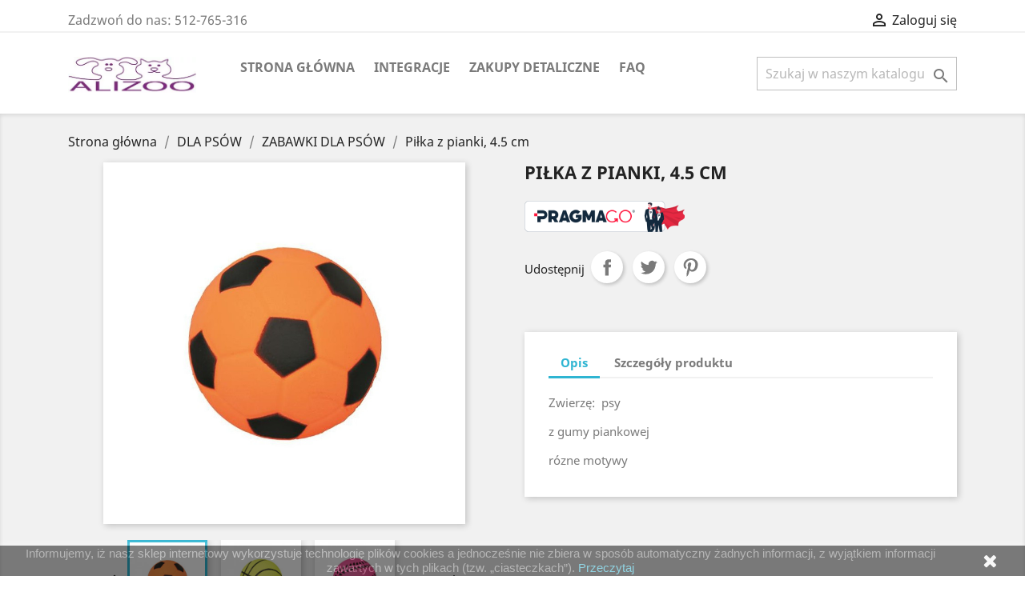

--- FILE ---
content_type: text/html; charset=utf-8
request_url: https://alizoo.pl/zabawki-dla-psow/991-pilka-z-pianki-45-cm.html
body_size: 12148
content:
<!doctype html>
<html lang="pl">

  <head>
    
      
  <meta charset="utf-8">


  <meta http-equiv="x-ua-compatible" content="ie=edge">



  <link rel="canonical" href="https://alizoo.pl/zabawki-dla-psow/991-pilka-z-pianki-45-cm.html">

  <title>Piłka z pianki, 4.5 cm</title>
  <meta name="description" content="">
  <meta name="keywords" content="">
      
                  <link rel="alternate" href="https://alizoo.pl/zabawki-dla-psow/991-pilka-z-pianki-45-cm.html" hreflang="pl">
        



  <meta name="viewport" content="width=device-width, initial-scale=1">



  <link rel="icon" type="image/vnd.microsoft.icon" href="/img/favicon.ico?1690291535">
  <link rel="shortcut icon" type="image/x-icon" href="/img/favicon.ico?1690291535">



    <link rel="stylesheet" href="https://alizoo.pl/themes,_classic,_assets,_css,_theme.css+modules,_blockreassurance,_views,_dist,_front.css+modules,_ps_socialfollow,_views,_css,_ps_socialfollow.css+modules,_seigigpsr,_views,_style.css,qv==1.0.7+modules,_paynow,_views,_css,_front.css+modules,_x13faq,_views,_css,_front.css+modules,_x13faq,_custom,_custom-all.css+modules,_pragmago,_views,_css,_front.css+js,_jquery,_ui,_themes,_base,_minified,_jquery-ui.min.css+js,_jquery,_ui,_themes,_base,_minified,_jquery.ui.theme.min.css+modules,_ps_imageslider,_css,_homeslider.css+themes,_classic,_assets,_css,_custom.css.pagespeed.cc.vYzpRmpO-3.css" type="text/css" media="all">
  
  
  
  
  
  
  
  
  
  
  




  

  <script type="text/javascript">var prestashop={"cart":{"products":[],"totals":{"total":{"type":"total","label":"Razem","amount":0,"value":"0,00\u00a0z\u0142"},"total_including_tax":{"type":"total","label":"Suma (brutto)","amount":0,"value":"0,00\u00a0z\u0142"},"total_excluding_tax":{"type":"total","label":"Suma (netto)","amount":0,"value":"0,00\u00a0z\u0142"}},"subtotals":{"products":{"type":"products","label":"Produkty","amount":0,"value":"0,00\u00a0z\u0142"},"discounts":null,"shipping":{"type":"shipping","label":"Wysy\u0142ka","amount":0,"value":"Za darmo!"},"tax":null},"products_count":0,"summary_string":"0 sztuk","vouchers":{"allowed":1,"added":[]},"discounts":[],"minimalPurchase":0,"minimalPurchaseRequired":""},"currency":{"name":"Z\u0142oty polski","iso_code":"PLN","iso_code_num":"985","sign":"z\u0142"},"customer":{"lastname":null,"firstname":null,"email":null,"birthday":null,"newsletter":null,"newsletter_date_add":null,"optin":null,"website":null,"company":null,"siret":null,"ape":null,"is_logged":false,"gender":{"type":null,"name":null},"addresses":[]},"language":{"name":"Polski (Polish)","iso_code":"pl","locale":"pl-PL","language_code":"pl","is_rtl":"0","date_format_lite":"Y-m-d","date_format_full":"Y-m-d H:i:s","id":1},"page":{"title":"","canonical":null,"meta":{"title":"Pi\u0142ka z pianki, 4.5 cm","description":"","keywords":"","robots":"index"},"page_name":"product","body_classes":{"lang-pl":true,"lang-rtl":false,"country-PL":true,"currency-PLN":true,"layout-full-width":true,"page-product":true,"tax-display-enabled":true,"product-id-991":true,"product-Pi\u0142ka z pianki, 4.5 cm":true,"product-id-category-24":true,"product-id-manufacturer-4":true,"product-id-supplier-0":true,"product-available-for-order":true},"admin_notifications":[]},"shop":{"name":"Alizoo - Hurtownia Zoologiczna Dropshipping","logo":"\/img\/alizoo-hurtownia-dropshipping-logo-1690291535.jpg","stores_icon":"\/img\/logo_stores.png","favicon":"\/img\/favicon.ico"},"urls":{"base_url":"https:\/\/alizoo.pl\/","current_url":"https:\/\/alizoo.pl\/zabawki-dla-psow\/991-pilka-z-pianki-45-cm.html","shop_domain_url":"https:\/\/alizoo.pl","img_ps_url":"https:\/\/alizoo.pl\/img\/","img_cat_url":"https:\/\/alizoo.pl\/img\/c\/","img_lang_url":"https:\/\/alizoo.pl\/img\/l\/","img_prod_url":"https:\/\/alizoo.pl\/img\/p\/","img_manu_url":"https:\/\/alizoo.pl\/img\/m\/","img_sup_url":"https:\/\/alizoo.pl\/img\/su\/","img_ship_url":"https:\/\/alizoo.pl\/img\/s\/","img_store_url":"https:\/\/alizoo.pl\/img\/st\/","img_col_url":"https:\/\/alizoo.pl\/img\/co\/","img_url":"https:\/\/alizoo.pl\/themes\/classic\/assets\/img\/","css_url":"https:\/\/alizoo.pl\/themes\/classic\/assets\/css\/","js_url":"https:\/\/alizoo.pl\/themes\/classic\/assets\/js\/","pic_url":"https:\/\/alizoo.pl\/upload\/","pages":{"address":"https:\/\/alizoo.pl\/adres","addresses":"https:\/\/alizoo.pl\/adresy","authentication":"https:\/\/alizoo.pl\/logowanie","cart":"https:\/\/alizoo.pl\/koszyk","category":"https:\/\/alizoo.pl\/index.php?controller=category","cms":"https:\/\/alizoo.pl\/index.php?controller=cms","contact":"https:\/\/alizoo.pl\/kontakt","discount":"https:\/\/alizoo.pl\/rabaty","guest_tracking":"https:\/\/alizoo.pl\/sledzenie-zamowien-gosci","history":"https:\/\/alizoo.pl\/historia-zamowien","identity":"https:\/\/alizoo.pl\/dane-osobiste","index":"https:\/\/alizoo.pl\/","my_account":"https:\/\/alizoo.pl\/moje-konto","order_confirmation":"https:\/\/alizoo.pl\/potwierdzenie-zamowienia","order_detail":"https:\/\/alizoo.pl\/index.php?controller=order-detail","order_follow":"https:\/\/alizoo.pl\/sledzenie-zamowienia","order":"https:\/\/alizoo.pl\/zam\u00f3wienie","order_return":"https:\/\/alizoo.pl\/index.php?controller=order-return","order_slip":"https:\/\/alizoo.pl\/potwierdzenie-zwrotu","pagenotfound":"https:\/\/alizoo.pl\/nie-znaleziono-strony","password":"https:\/\/alizoo.pl\/odzyskiwanie-hasla","pdf_invoice":"https:\/\/alizoo.pl\/index.php?controller=pdf-invoice","pdf_order_return":"https:\/\/alizoo.pl\/index.php?controller=pdf-order-return","pdf_order_slip":"https:\/\/alizoo.pl\/index.php?controller=pdf-order-slip","prices_drop":"https:\/\/alizoo.pl\/promocje","product":"https:\/\/alizoo.pl\/index.php?controller=product","search":"https:\/\/alizoo.pl\/szukaj","sitemap":"https:\/\/alizoo.pl\/Mapa strony","stores":"https:\/\/alizoo.pl\/nasze-sklepy","supplier":"https:\/\/alizoo.pl\/dostawcy","register":"https:\/\/alizoo.pl\/logowanie?create_account=1","order_login":"https:\/\/alizoo.pl\/zam\u00f3wienie?login=1"},"alternative_langs":{"pl":"https:\/\/alizoo.pl\/zabawki-dla-psow\/991-pilka-z-pianki-45-cm.html"},"theme_assets":"\/themes\/classic\/assets\/","actions":{"logout":"https:\/\/alizoo.pl\/?mylogout="},"no_picture_image":{"bySize":{"small_default":{"url":"https:\/\/alizoo.pl\/img\/p\/pl-default-small_default.jpg","width":98,"height":98},"cart_default":{"url":"https:\/\/alizoo.pl\/img\/p\/pl-default-cart_default.jpg","width":125,"height":125},"home_default":{"url":"https:\/\/alizoo.pl\/img\/p\/pl-default-home_default.jpg","width":250,"height":250},"medium_default":{"url":"https:\/\/alizoo.pl\/img\/p\/pl-default-medium_default.jpg","width":452,"height":452},"large_default":{"url":"https:\/\/alizoo.pl\/img\/p\/pl-default-large_default.jpg","width":800,"height":800}},"small":{"url":"https:\/\/alizoo.pl\/img\/p\/pl-default-small_default.jpg","width":98,"height":98},"medium":{"url":"https:\/\/alizoo.pl\/img\/p\/pl-default-home_default.jpg","width":250,"height":250},"large":{"url":"https:\/\/alizoo.pl\/img\/p\/pl-default-large_default.jpg","width":800,"height":800},"legend":""}},"configuration":{"display_taxes_label":true,"display_prices_tax_incl":true,"is_catalog":true,"show_prices":false,"opt_in":{"partner":false},"quantity_discount":{"type":"discount","label":"Rabat"},"voucher_enabled":1,"return_enabled":0},"field_required":[],"breadcrumb":{"links":[{"title":"Strona g\u0142\u00f3wna","url":"https:\/\/alizoo.pl\/"},{"title":"DLA PS\u00d3W","url":"https:\/\/alizoo.pl\/22-dla-psow"},{"title":"ZABAWKI DLA PS\u00d3W","url":"https:\/\/alizoo.pl\/24-zabawki-dla-psow"},{"title":"Pi\u0142ka z pianki, 4.5 cm","url":"https:\/\/alizoo.pl\/zabawki-dla-psow\/991-pilka-z-pianki-45-cm.html"}],"count":4},"link":{"protocol_link":"https:\/\/","protocol_content":"https:\/\/"},"time":1769211477,"static_token":"de415efa2981c22ae2dab444d53ea050","token":"4645e6057f3fbd32bc1e9c3d9bec91c2"};var psemailsubscription_subscription="https:\/\/alizoo.pl\/module\/ps_emailsubscription\/subscription";var psr_icon_color="#F19D76";var x13faq_likes=["2","3","4","6","7","8"];var x13faq_unlikes=["1","5","9","10","12"];var x13faq_url="https:\/\/alizoo.pl\/faq";</script>



  <!-- emarketing start -->


<!-- emarketing end -->




<!-- Global site tag (gtag.js) - Google Analytics -->
<script async src="https://www.googletagmanager.com/gtag/js?id=G-K3KLK6SGTW"></script>
<script>window.dataLayer=window.dataLayer||[];function gtag(){dataLayer.push(arguments);}gtag('js',new Date());gtag('config','G-K3KLK6SGTW');</script>
    
  <meta property="og:type" content="product">
  <meta property="og:url" content="https://alizoo.pl/zabawki-dla-psow/991-pilka-z-pianki-45-cm.html">
  <meta property="og:title" content="Piłka z pianki, 4.5 cm">
  <meta property="og:site_name" content="Alizoo - Hurtownia Zoologiczna Dropshipping">
  <meta property="og:description" content="">
  <meta property="og:image" content="https://alizoo.pl/2466-large_default/pilka-z-pianki-45-cm.jpg">
    
  </head>

  <body id="product" class="lang-pl country-pl currency-pln layout-full-width page-product tax-display-enabled product-id-991 product-pilka-z-pianki-4-5-cm product-id-category-24 product-id-manufacturer-4 product-id-supplier-0 product-available-for-order">

    
      
    

    <main>
      
              

      <header id="header">
        
          
  <div class="header-banner">
    
  </div>



  <nav class="header-nav">
    <div class="container">
      <div class="row">
        <div class="hidden-sm-down">
          <div class="col-md-5 col-xs-12">
            <div id="_desktop_contact_link">
  <div id="contact-link">
                Zadzwoń do nas: <span>512-765-316</span>
      </div>
</div>

          </div>
          <div class="col-md-7 right-nav">
              <div id="_desktop_user_info">
  <div class="user-info">
          <a href="https://alizoo.pl/moje-konto" title="Zaloguj się do swojego konta klienta" rel="nofollow">
        <i class="material-icons">&#xE7FF;</i>
        <span class="hidden-sm-down">Zaloguj się</span>
      </a>
      </div>
</div>

          </div>
        </div>
        <div class="hidden-md-up text-sm-center mobile">
          <div class="float-xs-left" id="menu-icon">
            <i class="material-icons d-inline">&#xE5D2;</i>
          </div>
          <div class="float-xs-right" id="_mobile_cart"></div>
          <div class="float-xs-right" id="_mobile_user_info"></div>
          <div class="top-logo" id="_mobile_logo"></div>
          <div class="clearfix"></div>
        </div>
      </div>
    </div>
  </nav>



  <div class="header-top">
    <div class="container">
       <div class="row">
        <div class="col-md-2 hidden-sm-down" id="_desktop_logo">
                            <a href="https://alizoo.pl/">
                  <img class="logo img-responsive" src="/img/xalizoo-hurtownia-dropshipping-logo-1690291535.jpg.pagespeed.ic.wdrSOO_PdL.webp" alt="Alizoo - Hurtownia Zoologiczna Dropshipping">
                </a>
                    </div>
        <div class="col-md-10 col-sm-12 position-static">
          

<div class="menu js-top-menu position-static hidden-sm-down" id="_desktop_top_menu">
    
          <ul class="top-menu" id="top-menu" data-depth="0">
                    <li class="category" id="category-2">
                          <a class="dropdown-item" href="https://alizoo.pl/" data-depth="0">
                                                                      <span class="float-xs-right hidden-md-up">
                    <span data-target="#top_sub_menu_95332" data-toggle="collapse" class="navbar-toggler collapse-icons">
                      <i class="material-icons add">&#xE313;</i>
                      <i class="material-icons remove">&#xE316;</i>
                    </span>
                  </span>
                                Strona główna
              </a>
                            <div class="popover sub-menu js-sub-menu collapse" id="top_sub_menu_95332">
                
          <ul class="top-menu" data-depth="1">
                    <li class="category" id="category-22">
                          <a class="dropdown-item dropdown-submenu" href="https://alizoo.pl/22-dla-psow" data-depth="1">
                                                                      <span class="float-xs-right hidden-md-up">
                    <span data-target="#top_sub_menu_28596" data-toggle="collapse" class="navbar-toggler collapse-icons">
                      <i class="material-icons add">&#xE313;</i>
                      <i class="material-icons remove">&#xE316;</i>
                    </span>
                  </span>
                                DLA PSÓW
              </a>
                            <div class="collapse" id="top_sub_menu_28596">
                
          <ul class="top-menu" data-depth="2">
                    <li class="category" id="category-10">
                          <a class="dropdown-item" href="https://alizoo.pl/10-akcesoria-dla-psow" data-depth="2">
                                                                      <span class="float-xs-right hidden-md-up">
                    <span data-target="#top_sub_menu_21813" data-toggle="collapse" class="navbar-toggler collapse-icons">
                      <i class="material-icons add">&#xE313;</i>
                      <i class="material-icons remove">&#xE316;</i>
                    </span>
                  </span>
                                AKCESORIA DLA PSÓW
              </a>
                            <div class="collapse" id="top_sub_menu_21813">
                
          <ul class="top-menu" data-depth="3">
                    <li class="category" id="category-13">
                          <a class="dropdown-item" href="https://alizoo.pl/13-smycze-dla-psow" data-depth="3">
                                SMYCZE DLA PSÓW
              </a>
                          </li>
                    <li class="category" id="category-14">
                          <a class="dropdown-item" href="https://alizoo.pl/14-obroze-dla-psow" data-depth="3">
                                OBROŻE DLA PSÓW
              </a>
                          </li>
                    <li class="category" id="category-15">
                          <a class="dropdown-item" href="https://alizoo.pl/15-szelki-dla-psow" data-depth="3">
                                SZELKI DLA PSÓW
              </a>
                          </li>
                    <li class="category" id="category-16">
                          <a class="dropdown-item" href="https://alizoo.pl/16-pejcze-dla-psow" data-depth="3">
                                PEJCZE DLA PSÓW
              </a>
                          </li>
                    <li class="category" id="category-17">
                          <a class="dropdown-item" href="https://alizoo.pl/17-pozostale-akcesoria-dla-psow" data-depth="3">
                                POZOSTALE AKCESORIA DLA PSÓW
              </a>
                          </li>
                    <li class="category" id="category-21">
                          <a class="dropdown-item" href="https://alizoo.pl/21-rozdzielacz-smyczy" data-depth="3">
                                ROZDZIELACZ SMYCZY
              </a>
                          </li>
                    <li class="category" id="category-23">
                          <a class="dropdown-item" href="https://alizoo.pl/23-miski-dla-psow" data-depth="3">
                                MISKI DLA PSÓW
              </a>
                          </li>
                    <li class="category" id="category-36">
                          <a class="dropdown-item" href="https://alizoo.pl/36-legowiska" data-depth="3">
                                LEGOWISKA
              </a>
                          </li>
              </ul>
    
              </div>
                          </li>
                    <li class="category" id="category-24">
                          <a class="dropdown-item" href="https://alizoo.pl/24-zabawki-dla-psow" data-depth="2">
                                ZABAWKI DLA PSÓW
              </a>
                          </li>
              </ul>
    
              </div>
                          </li>
                    <li class="category" id="category-26">
                          <a class="dropdown-item dropdown-submenu" href="https://alizoo.pl/26-dla-kotow" data-depth="1">
                                                                      <span class="float-xs-right hidden-md-up">
                    <span data-target="#top_sub_menu_62264" data-toggle="collapse" class="navbar-toggler collapse-icons">
                      <i class="material-icons add">&#xE313;</i>
                      <i class="material-icons remove">&#xE316;</i>
                    </span>
                  </span>
                                DLA KOTÓW
              </a>
                            <div class="collapse" id="top_sub_menu_62264">
                
          <ul class="top-menu" data-depth="2">
                    <li class="category" id="category-11">
                          <a class="dropdown-item" href="https://alizoo.pl/11-akcesoria-dla-kotow" data-depth="2">
                                                                      <span class="float-xs-right hidden-md-up">
                    <span data-target="#top_sub_menu_20559" data-toggle="collapse" class="navbar-toggler collapse-icons">
                      <i class="material-icons add">&#xE313;</i>
                      <i class="material-icons remove">&#xE316;</i>
                    </span>
                  </span>
                                AKCESORIA DLA KOTÓW
              </a>
                            <div class="collapse" id="top_sub_menu_20559">
                
          <ul class="top-menu" data-depth="3">
                    <li class="category" id="category-18">
                          <a class="dropdown-item" href="https://alizoo.pl/18-obroze-dla-kotow" data-depth="3">
                                OBROŻE DLA KOTÓW
              </a>
                          </li>
                    <li class="category" id="category-19">
                          <a class="dropdown-item" href="https://alizoo.pl/19-szelki-dla-kotow" data-depth="3">
                                SZELKI DLA KOTÓW
              </a>
                          </li>
                    <li class="category" id="category-20">
                          <a class="dropdown-item" href="https://alizoo.pl/20-zabawki-dla-kotow" data-depth="3">
                                ZABAWKI DLA KOTÓW
              </a>
                          </li>
                    <li class="category" id="category-60">
                          <a class="dropdown-item" href="https://alizoo.pl/60-miski-dla-kotow" data-depth="3">
                                MISKI DLA KOTÓW
              </a>
                          </li>
              </ul>
    
              </div>
                          </li>
              </ul>
    
              </div>
                          </li>
                    <li class="category" id="category-27">
                          <a class="dropdown-item dropdown-submenu" href="https://alizoo.pl/27-dla-gryzoni" data-depth="1">
                                                                      <span class="float-xs-right hidden-md-up">
                    <span data-target="#top_sub_menu_84963" data-toggle="collapse" class="navbar-toggler collapse-icons">
                      <i class="material-icons add">&#xE313;</i>
                      <i class="material-icons remove">&#xE316;</i>
                    </span>
                  </span>
                                DLA GRYZONI
              </a>
                            <div class="collapse" id="top_sub_menu_84963">
                
          <ul class="top-menu" data-depth="2">
                    <li class="category" id="category-12">
                          <a class="dropdown-item" href="https://alizoo.pl/12-akcesoria-dla-gryzoni" data-depth="2">
                                AKCESORIA DLA GRYZONI
              </a>
                          </li>
              </ul>
    
              </div>
                          </li>
                    <li class="category" id="category-28">
                          <a class="dropdown-item dropdown-submenu" href="https://alizoo.pl/28-dla-ptakow" data-depth="1">
                                                                      <span class="float-xs-right hidden-md-up">
                    <span data-target="#top_sub_menu_73683" data-toggle="collapse" class="navbar-toggler collapse-icons">
                      <i class="material-icons add">&#xE313;</i>
                      <i class="material-icons remove">&#xE316;</i>
                    </span>
                  </span>
                                DLA PTAKÓW
              </a>
                            <div class="collapse" id="top_sub_menu_73683">
                
          <ul class="top-menu" data-depth="2">
                    <li class="category" id="category-48">
                          <a class="dropdown-item" href="https://alizoo.pl/48-akcesoria-dla-ptakow" data-depth="2">
                                AKCESORIA DLA PTAKÓW
              </a>
                          </li>
              </ul>
    
              </div>
                          </li>
                    <li class="category" id="category-62">
                          <a class="dropdown-item dropdown-submenu" href="https://alizoo.pl/62-akcesoria" data-depth="1">
                                                                      <span class="float-xs-right hidden-md-up">
                    <span data-target="#top_sub_menu_73399" data-toggle="collapse" class="navbar-toggler collapse-icons">
                      <i class="material-icons add">&#xE313;</i>
                      <i class="material-icons remove">&#xE316;</i>
                    </span>
                  </span>
                                AKCESORIA
              </a>
                            <div class="collapse" id="top_sub_menu_73399">
                
          <ul class="top-menu" data-depth="2">
                    <li class="category" id="category-63">
                          <a class="dropdown-item" href="https://alizoo.pl/63-karabinczyki" data-depth="2">
                                Karabińczyki
              </a>
                          </li>
                    <li class="category" id="category-64">
                          <a class="dropdown-item" href="https://alizoo.pl/64-kolka" data-depth="2">
                                kółka
              </a>
                          </li>
                    <li class="category" id="category-65">
                          <a class="dropdown-item" href="https://alizoo.pl/65-polkola" data-depth="2">
                                Półkola
              </a>
                          </li>
                    <li class="category" id="category-66">
                          <a class="dropdown-item" href="https://alizoo.pl/66-ramki" data-depth="2">
                                Ramki
              </a>
                          </li>
                    <li class="category" id="category-67">
                          <a class="dropdown-item" href="https://alizoo.pl/67-regulatory" data-depth="2">
                                Regulatory
              </a>
                          </li>
                    <li class="category" id="category-68">
                          <a class="dropdown-item" href="https://alizoo.pl/68-klamry" data-depth="2">
                                Klamry
              </a>
                          </li>
              </ul>
    
              </div>
                          </li>
              </ul>
    
              </div>
                          </li>
                    <li class="cms-category" id="cms-category-2">
                          <a class="dropdown-item" href="https://alizoo.pl/content/category/2-integracje" data-depth="0">
                                                                      <span class="float-xs-right hidden-md-up">
                    <span data-target="#top_sub_menu_73231" data-toggle="collapse" class="navbar-toggler collapse-icons">
                      <i class="material-icons add">&#xE313;</i>
                      <i class="material-icons remove">&#xE316;</i>
                    </span>
                  </span>
                                Integracje
              </a>
                            <div class="popover sub-menu js-sub-menu collapse" id="top_sub_menu_73231">
                
          <ul class="top-menu" data-depth="1">
                    <li class="cms-page" id="cms-page-7">
                          <a class="dropdown-item dropdown-submenu" href="https://alizoo.pl/content/7-integracja-alizoo-z-baselinker" data-depth="1">
                                Integracja Alizoo z Baselinker
              </a>
                          </li>
                    <li class="cms-page" id="cms-page-9">
                          <a class="dropdown-item dropdown-submenu" href="https://alizoo.pl/content/9-integracja-alizoo-z-redcart" data-depth="1">
                                Integracja Alizoo z Redcart
              </a>
                          </li>
                    <li class="cms-page" id="cms-page-10">
                          <a class="dropdown-item dropdown-submenu" href="https://alizoo.pl/content/10-integracja-alizoo-z-sky-shop" data-depth="1">
                                Integracja Alizoo z SKY-SHOP
              </a>
                          </li>
                    <li class="cms-page" id="cms-page-11">
                          <a class="dropdown-item dropdown-submenu" href="https://alizoo.pl/content/11-integracja-alizoo-z-selesto" data-depth="1">
                                Integracja Alizoo z Selesto
              </a>
                          </li>
                    <li class="cms-page" id="cms-page-12">
                          <a class="dropdown-item dropdown-submenu" href="https://alizoo.pl/content/12-integracja-alizoo-z-droplo" data-depth="1">
                                Integracja Alizoo z Droplo
              </a>
                          </li>
              </ul>
    
              </div>
                          </li>
                    <li class="link" id="lnk-zakupy-detaliczne">
                          <a class="dropdown-item" href="https://alizoo.eu" data-depth="0" target="_blank">
                                Zakupy Detaliczne
              </a>
                          </li>
                    <li class="link" id="lnk-faq">
                          <a class="dropdown-item" href="https://alizoo.pl/faq" data-depth="0">
                                FAQ
              </a>
                          </li>
              </ul>
    
    <div class="clearfix"></div>
</div>
<!-- Block search module TOP -->
<div id="search_widget" class="search-widget" data-search-controller-url="//alizoo.pl/szukaj">
	<form method="get" action="//alizoo.pl/szukaj">
		<input type="hidden" name="controller" value="search">
		<input type="text" name="s" value="" placeholder="Szukaj w naszym katalogu" aria-label="Szukaj">
		<button type="submit">
			<i class="material-icons search">&#xE8B6;</i>
      <span class="hidden-xl-down">Szukaj</span>
		</button>
	</form>
</div>
<!-- /Block search module TOP -->

          <div class="clearfix"></div>
        </div>
      </div>
      <div id="mobile_top_menu_wrapper" class="row hidden-md-up" style="display:none;">
        <div class="js-top-menu mobile" id="_mobile_top_menu"></div>
        <div class="js-top-menu-bottom">
          <div id="_mobile_currency_selector"></div>
          <div id="_mobile_language_selector"></div>
          <div id="_mobile_contact_link"></div>
        </div>
      </div>
    </div>
  </div>
  

        
      </header>

      
        
<aside id="notifications">
  <div class="container">
    
    
    
      </div>
</aside>
      

      <section id="wrapper">
        
        <div class="container">
          
            <nav data-depth="4" class="breadcrumb hidden-sm-down">
  <ol itemscope itemtype="http://schema.org/BreadcrumbList">
    
              
          <li itemprop="itemListElement" itemscope itemtype="http://schema.org/ListItem">
            <a itemprop="item" href="https://alizoo.pl/">
              <span itemprop="name">Strona główna</span>
            </a>
            <meta itemprop="position" content="1">
          </li>
        
              
          <li itemprop="itemListElement" itemscope itemtype="http://schema.org/ListItem">
            <a itemprop="item" href="https://alizoo.pl/22-dla-psow">
              <span itemprop="name">DLA PSÓW</span>
            </a>
            <meta itemprop="position" content="2">
          </li>
        
              
          <li itemprop="itemListElement" itemscope itemtype="http://schema.org/ListItem">
            <a itemprop="item" href="https://alizoo.pl/24-zabawki-dla-psow">
              <span itemprop="name">ZABAWKI DLA PSÓW</span>
            </a>
            <meta itemprop="position" content="3">
          </li>
        
              
          <li itemprop="itemListElement" itemscope itemtype="http://schema.org/ListItem">
            <a itemprop="item" href="https://alizoo.pl/zabawki-dla-psow/991-pilka-z-pianki-45-cm.html">
              <span itemprop="name">Piłka z pianki, 4.5 cm</span>
            </a>
            <meta itemprop="position" content="4">
          </li>
        
          
  </ol>
</nav>
          

          

          
  <div id="content-wrapper">
    
    

  <section id="main" itemscope itemtype="https://schema.org/Product">
    <meta itemprop="url" content="https://alizoo.pl/zabawki-dla-psow/991-pilka-z-pianki-45-cm.html">

    <div class="row product-container">
      <div class="col-md-6">
        
          <section class="page-content" id="content">
            
              <!-- @todo: use include file='catalog/_partials/product-flags.tpl'} -->
              
                <ul class="product-flags">
                                  </ul>
              

              
                <div class="images-container">
  
    <div class="product-cover">
              <img class="js-qv-product-cover" src="https://alizoo.pl/2466-large_default/pilka-z-pianki-45-cm.jpg" alt="" title="" style="width:100%;" itemprop="image">
        <div class="layer hidden-sm-down" data-toggle="modal" data-target="#product-modal">
          <i class="material-icons zoom-in">&#xE8FF;</i>
        </div>
          </div>
  

  
    <div class="js-qv-mask mask">
      <ul class="product-images js-qv-product-images">
                  <li class="thumb-container">
            <img class="thumb js-thumb  selected " data-image-medium-src="https://alizoo.pl/2466-medium_default/pilka-z-pianki-45-cm.jpg" data-image-large-src="https://alizoo.pl/2466-large_default/pilka-z-pianki-45-cm.jpg" src="https://alizoo.pl/2466-home_default/pilka-z-pianki-45-cm.jpg" alt="" title="" width="100" itemprop="image">
          </li>
                  <li class="thumb-container">
            <img class="thumb js-thumb " data-image-medium-src="https://alizoo.pl/2467-medium_default/pilka-z-pianki-45-cm.jpg" data-image-large-src="https://alizoo.pl/2467-large_default/pilka-z-pianki-45-cm.jpg" src="https://alizoo.pl/2467-home_default/pilka-z-pianki-45-cm.jpg" alt="" title="" width="100" itemprop="image">
          </li>
                  <li class="thumb-container">
            <img class="thumb js-thumb " data-image-medium-src="https://alizoo.pl/2468-medium_default/pilka-z-pianki-45-cm.jpg" data-image-large-src="https://alizoo.pl/2468-large_default/pilka-z-pianki-45-cm.jpg" src="https://alizoo.pl/2468-home_default/pilka-z-pianki-45-cm.jpg" alt="" title="" width="100" itemprop="image">
          </li>
              </ul>
    </div>
  
</div>

              
              <div class="scroll-box-arrows">
                <i class="material-icons left">&#xE314;</i>
                <i class="material-icons right">&#xE315;</i>
              </div>

            
          </section>
        
        </div>
        <div class="col-md-6">
          
            
              <h1 class="h1" itemprop="name">Piłka z pianki, 4.5 cm</h1>
            
          
          
                      

          <div class="product-information">
            
              <div id="product-description-short-991" itemprop="description"></div>
            

            
            <div class="product-actions">
              
                <form action="https://alizoo.pl/koszyk" method="post" id="add-to-cart-or-refresh">
                  <input type="hidden" name="token" value="de415efa2981c22ae2dab444d53ea050">
                  <input type="hidden" name="id_product" value="991" id="product_page_product_id">
                  <input type="hidden" name="id_customization" value="0" id="product_customization_id">

                  
                    <div class="product-variants">
  </div>
                  

                  
                                      

                  
                    <section class="product-discounts">
  </section>
                  

                  
                    <div class="product-add-to-cart">
  </div>
                  

                  
                    <div class="product-additional-info">
  <div class="pragmago-calculator-inline"><a href="javascript::void(0)" onClick="$('#calculatorPragmago').modal('show')"><img src="/modules/pragmago/views/img/pragmago-logo.png"/></a></div>



      <div class="social-sharing">
      <span>Udostępnij</span>
      <ul>
                  <li class="facebook icon-gray"><a href="https://www.facebook.com/sharer.php?u=https%3A%2F%2Falizoo.pl%2Fzabawki-dla-psow%2F991-pilka-z-pianki-45-cm.html" class="text-hide" title="Udostępnij" target="_blank">Udostępnij</a></li>
                  <li class="twitter icon-gray"><a href="https://twitter.com/intent/tweet?text=Pi%C5%82ka+z+pianki%2C+4.5+cm https%3A%2F%2Falizoo.pl%2Fzabawki-dla-psow%2F991-pilka-z-pianki-45-cm.html" class="text-hide" title="Tweetuj" target="_blank">Tweetuj</a></li>
                  <li class="pinterest icon-gray"><a href="https://www.pinterest.com/pin/create/button/?media=https%3A%2F%2Falizoo.pl%2F2466%2Fpilka-z-pianki-45-cm.jpg&amp;url=https%3A%2F%2Falizoo.pl%2Fzabawki-dla-psow%2F991-pilka-z-pianki-45-cm.html" class="text-hide" title="Pinterest" target="_blank">Pinterest</a></li>
              </ul>
    </div>
  

</div>
                  

                                    
                </form>
              

            </div>

            
              <div class="blockreassurance_product">
        <div class="clearfix"></div>
</div>

            

            
              <div class="tabs">
                <ul class="nav nav-tabs" role="tablist">
                                      <li class="nav-item">
                       <a class="nav-link active" data-toggle="tab" href="#description" role="tab" aria-controls="description" aria-selected="true">Opis</a>
                    </li>
                                    <li class="nav-item">
                    <a class="nav-link" data-toggle="tab" href="#product-details" role="tab" aria-controls="product-details">Szczegóły produktu</a>
                  </li>
                                                    </ul>

                <div class="tab-content" id="tab-content">
                 <div class="tab-pane fade in active" id="description" role="tabpanel">
                   
                     <div class="product-description"><p>Zwierzę:  psy</p>
<p></p>
<p>z gumy piankowej</p>
<p>rózne motywy</p></div>
                   
                 </div>

                 
                   <div class="tab-pane fade" id="product-details" data-product="{&quot;id_shop_default&quot;:&quot;1&quot;,&quot;id_manufacturer&quot;:&quot;4&quot;,&quot;id_supplier&quot;:&quot;0&quot;,&quot;reference&quot;:&quot;TX-34390&quot;,&quot;is_virtual&quot;:&quot;0&quot;,&quot;delivery_in_stock&quot;:&quot;&quot;,&quot;delivery_out_stock&quot;:&quot;&quot;,&quot;id_category_default&quot;:&quot;24&quot;,&quot;on_sale&quot;:&quot;0&quot;,&quot;online_only&quot;:&quot;0&quot;,&quot;ecotax&quot;:0,&quot;minimal_quantity&quot;:&quot;1&quot;,&quot;low_stock_threshold&quot;:null,&quot;low_stock_alert&quot;:&quot;0&quot;,&quot;price&quot;:&quot;3,94\u00a0z\u0142&quot;,&quot;unity&quot;:&quot;&quot;,&quot;unit_price_ratio&quot;:&quot;0.000000&quot;,&quot;additional_shipping_cost&quot;:&quot;0.00&quot;,&quot;customizable&quot;:&quot;0&quot;,&quot;text_fields&quot;:&quot;0&quot;,&quot;uploadable_files&quot;:&quot;0&quot;,&quot;redirect_type&quot;:&quot;301-category&quot;,&quot;id_type_redirected&quot;:&quot;0&quot;,&quot;available_for_order&quot;:&quot;1&quot;,&quot;available_date&quot;:&quot;0000-00-00&quot;,&quot;show_condition&quot;:&quot;0&quot;,&quot;condition&quot;:&quot;new&quot;,&quot;show_price&quot;:&quot;1&quot;,&quot;indexed&quot;:&quot;1&quot;,&quot;visibility&quot;:&quot;both&quot;,&quot;cache_default_attribute&quot;:&quot;0&quot;,&quot;advanced_stock_management&quot;:&quot;0&quot;,&quot;date_add&quot;:&quot;2023-03-21 23:05:17&quot;,&quot;date_upd&quot;:&quot;2023-10-12 20:58:37&quot;,&quot;pack_stock_type&quot;:&quot;3&quot;,&quot;meta_description&quot;:&quot;&quot;,&quot;meta_keywords&quot;:&quot;&quot;,&quot;meta_title&quot;:&quot;&quot;,&quot;link_rewrite&quot;:&quot;pilka-z-pianki-45-cm&quot;,&quot;name&quot;:&quot;Pi\u0142ka z pianki, 4.5 cm&quot;,&quot;description&quot;:&quot;&lt;p&gt;Zwierz\u0119:\u00a0 psy&lt;\/p&gt;\n&lt;p&gt;&lt;\/p&gt;\n&lt;p&gt;z gumy piankowej&lt;\/p&gt;\n&lt;p&gt;r\u00f3zne motywy&lt;\/p&gt;&quot;,&quot;description_short&quot;:&quot;&quot;,&quot;available_now&quot;:&quot;&quot;,&quot;available_later&quot;:&quot;&quot;,&quot;id&quot;:991,&quot;id_product&quot;:991,&quot;out_of_stock&quot;:2,&quot;new&quot;:0,&quot;id_product_attribute&quot;:&quot;0&quot;,&quot;quantity_wanted&quot;:1,&quot;extraContent&quot;:[],&quot;allow_oosp&quot;:0,&quot;category&quot;:&quot;zabawki-dla-psow&quot;,&quot;category_name&quot;:&quot;ZABAWKI DLA PS\u00d3W&quot;,&quot;link&quot;:&quot;https:\/\/alizoo.pl\/zabawki-dla-psow\/991-pilka-z-pianki-45-cm.html&quot;,&quot;attribute_price&quot;:0,&quot;price_tax_exc&quot;:3.2000000000000002,&quot;price_without_reduction&quot;:3.9359999999999999,&quot;reduction&quot;:0,&quot;specific_prices&quot;:[],&quot;quantity&quot;:1,&quot;quantity_all_versions&quot;:1,&quot;id_image&quot;:&quot;pl-default&quot;,&quot;features&quot;:[],&quot;attachments&quot;:[],&quot;virtual&quot;:0,&quot;pack&quot;:0,&quot;packItems&quot;:[],&quot;nopackprice&quot;:0,&quot;customization_required&quot;:false,&quot;rate&quot;:23,&quot;tax_name&quot;:&quot;PTU PL 23%&quot;,&quot;ecotax_rate&quot;:0,&quot;unit_price&quot;:&quot;&quot;,&quot;customizations&quot;:{&quot;fields&quot;:[]},&quot;id_customization&quot;:0,&quot;is_customizable&quot;:false,&quot;show_quantities&quot;:false,&quot;quantity_label&quot;:&quot;Przedmiot&quot;,&quot;quantity_discounts&quot;:[],&quot;customer_group_discount&quot;:0,&quot;images&quot;:[{&quot;bySize&quot;:{&quot;small_default&quot;:{&quot;url&quot;:&quot;https:\/\/alizoo.pl\/2466-small_default\/pilka-z-pianki-45-cm.jpg&quot;,&quot;width&quot;:98,&quot;height&quot;:98},&quot;cart_default&quot;:{&quot;url&quot;:&quot;https:\/\/alizoo.pl\/2466-cart_default\/pilka-z-pianki-45-cm.jpg&quot;,&quot;width&quot;:125,&quot;height&quot;:125},&quot;home_default&quot;:{&quot;url&quot;:&quot;https:\/\/alizoo.pl\/2466-home_default\/pilka-z-pianki-45-cm.jpg&quot;,&quot;width&quot;:250,&quot;height&quot;:250},&quot;medium_default&quot;:{&quot;url&quot;:&quot;https:\/\/alizoo.pl\/2466-medium_default\/pilka-z-pianki-45-cm.jpg&quot;,&quot;width&quot;:452,&quot;height&quot;:452},&quot;large_default&quot;:{&quot;url&quot;:&quot;https:\/\/alizoo.pl\/2466-large_default\/pilka-z-pianki-45-cm.jpg&quot;,&quot;width&quot;:800,&quot;height&quot;:800}},&quot;small&quot;:{&quot;url&quot;:&quot;https:\/\/alizoo.pl\/2466-small_default\/pilka-z-pianki-45-cm.jpg&quot;,&quot;width&quot;:98,&quot;height&quot;:98},&quot;medium&quot;:{&quot;url&quot;:&quot;https:\/\/alizoo.pl\/2466-home_default\/pilka-z-pianki-45-cm.jpg&quot;,&quot;width&quot;:250,&quot;height&quot;:250},&quot;large&quot;:{&quot;url&quot;:&quot;https:\/\/alizoo.pl\/2466-large_default\/pilka-z-pianki-45-cm.jpg&quot;,&quot;width&quot;:800,&quot;height&quot;:800},&quot;legend&quot;:&quot;&quot;,&quot;cover&quot;:&quot;1&quot;,&quot;id_image&quot;:&quot;2466&quot;,&quot;position&quot;:&quot;1&quot;,&quot;associatedVariants&quot;:[]},{&quot;bySize&quot;:{&quot;small_default&quot;:{&quot;url&quot;:&quot;https:\/\/alizoo.pl\/2467-small_default\/pilka-z-pianki-45-cm.jpg&quot;,&quot;width&quot;:98,&quot;height&quot;:98},&quot;cart_default&quot;:{&quot;url&quot;:&quot;https:\/\/alizoo.pl\/2467-cart_default\/pilka-z-pianki-45-cm.jpg&quot;,&quot;width&quot;:125,&quot;height&quot;:125},&quot;home_default&quot;:{&quot;url&quot;:&quot;https:\/\/alizoo.pl\/2467-home_default\/pilka-z-pianki-45-cm.jpg&quot;,&quot;width&quot;:250,&quot;height&quot;:250},&quot;medium_default&quot;:{&quot;url&quot;:&quot;https:\/\/alizoo.pl\/2467-medium_default\/pilka-z-pianki-45-cm.jpg&quot;,&quot;width&quot;:452,&quot;height&quot;:452},&quot;large_default&quot;:{&quot;url&quot;:&quot;https:\/\/alizoo.pl\/2467-large_default\/pilka-z-pianki-45-cm.jpg&quot;,&quot;width&quot;:800,&quot;height&quot;:800}},&quot;small&quot;:{&quot;url&quot;:&quot;https:\/\/alizoo.pl\/2467-small_default\/pilka-z-pianki-45-cm.jpg&quot;,&quot;width&quot;:98,&quot;height&quot;:98},&quot;medium&quot;:{&quot;url&quot;:&quot;https:\/\/alizoo.pl\/2467-home_default\/pilka-z-pianki-45-cm.jpg&quot;,&quot;width&quot;:250,&quot;height&quot;:250},&quot;large&quot;:{&quot;url&quot;:&quot;https:\/\/alizoo.pl\/2467-large_default\/pilka-z-pianki-45-cm.jpg&quot;,&quot;width&quot;:800,&quot;height&quot;:800},&quot;legend&quot;:&quot;&quot;,&quot;cover&quot;:null,&quot;id_image&quot;:&quot;2467&quot;,&quot;position&quot;:&quot;2&quot;,&quot;associatedVariants&quot;:[]},{&quot;bySize&quot;:{&quot;small_default&quot;:{&quot;url&quot;:&quot;https:\/\/alizoo.pl\/2468-small_default\/pilka-z-pianki-45-cm.jpg&quot;,&quot;width&quot;:98,&quot;height&quot;:98},&quot;cart_default&quot;:{&quot;url&quot;:&quot;https:\/\/alizoo.pl\/2468-cart_default\/pilka-z-pianki-45-cm.jpg&quot;,&quot;width&quot;:125,&quot;height&quot;:125},&quot;home_default&quot;:{&quot;url&quot;:&quot;https:\/\/alizoo.pl\/2468-home_default\/pilka-z-pianki-45-cm.jpg&quot;,&quot;width&quot;:250,&quot;height&quot;:250},&quot;medium_default&quot;:{&quot;url&quot;:&quot;https:\/\/alizoo.pl\/2468-medium_default\/pilka-z-pianki-45-cm.jpg&quot;,&quot;width&quot;:452,&quot;height&quot;:452},&quot;large_default&quot;:{&quot;url&quot;:&quot;https:\/\/alizoo.pl\/2468-large_default\/pilka-z-pianki-45-cm.jpg&quot;,&quot;width&quot;:800,&quot;height&quot;:800}},&quot;small&quot;:{&quot;url&quot;:&quot;https:\/\/alizoo.pl\/2468-small_default\/pilka-z-pianki-45-cm.jpg&quot;,&quot;width&quot;:98,&quot;height&quot;:98},&quot;medium&quot;:{&quot;url&quot;:&quot;https:\/\/alizoo.pl\/2468-home_default\/pilka-z-pianki-45-cm.jpg&quot;,&quot;width&quot;:250,&quot;height&quot;:250},&quot;large&quot;:{&quot;url&quot;:&quot;https:\/\/alizoo.pl\/2468-large_default\/pilka-z-pianki-45-cm.jpg&quot;,&quot;width&quot;:800,&quot;height&quot;:800},&quot;legend&quot;:&quot;&quot;,&quot;cover&quot;:null,&quot;id_image&quot;:&quot;2468&quot;,&quot;position&quot;:&quot;3&quot;,&quot;associatedVariants&quot;:[]}],&quot;cover&quot;:{&quot;bySize&quot;:{&quot;small_default&quot;:{&quot;url&quot;:&quot;https:\/\/alizoo.pl\/2466-small_default\/pilka-z-pianki-45-cm.jpg&quot;,&quot;width&quot;:98,&quot;height&quot;:98},&quot;cart_default&quot;:{&quot;url&quot;:&quot;https:\/\/alizoo.pl\/2466-cart_default\/pilka-z-pianki-45-cm.jpg&quot;,&quot;width&quot;:125,&quot;height&quot;:125},&quot;home_default&quot;:{&quot;url&quot;:&quot;https:\/\/alizoo.pl\/2466-home_default\/pilka-z-pianki-45-cm.jpg&quot;,&quot;width&quot;:250,&quot;height&quot;:250},&quot;medium_default&quot;:{&quot;url&quot;:&quot;https:\/\/alizoo.pl\/2466-medium_default\/pilka-z-pianki-45-cm.jpg&quot;,&quot;width&quot;:452,&quot;height&quot;:452},&quot;large_default&quot;:{&quot;url&quot;:&quot;https:\/\/alizoo.pl\/2466-large_default\/pilka-z-pianki-45-cm.jpg&quot;,&quot;width&quot;:800,&quot;height&quot;:800}},&quot;small&quot;:{&quot;url&quot;:&quot;https:\/\/alizoo.pl\/2466-small_default\/pilka-z-pianki-45-cm.jpg&quot;,&quot;width&quot;:98,&quot;height&quot;:98},&quot;medium&quot;:{&quot;url&quot;:&quot;https:\/\/alizoo.pl\/2466-home_default\/pilka-z-pianki-45-cm.jpg&quot;,&quot;width&quot;:250,&quot;height&quot;:250},&quot;large&quot;:{&quot;url&quot;:&quot;https:\/\/alizoo.pl\/2466-large_default\/pilka-z-pianki-45-cm.jpg&quot;,&quot;width&quot;:800,&quot;height&quot;:800},&quot;legend&quot;:&quot;&quot;,&quot;cover&quot;:&quot;1&quot;,&quot;id_image&quot;:&quot;2466&quot;,&quot;position&quot;:&quot;1&quot;,&quot;associatedVariants&quot;:[]},&quot;has_discount&quot;:false,&quot;discount_type&quot;:null,&quot;discount_percentage&quot;:null,&quot;discount_percentage_absolute&quot;:null,&quot;discount_amount&quot;:null,&quot;discount_amount_to_display&quot;:null,&quot;price_amount&quot;:3.9399999999999999,&quot;unit_price_full&quot;:&quot;&quot;,&quot;show_availability&quot;:false,&quot;availability_message&quot;:null,&quot;availability_date&quot;:null,&quot;availability&quot;:null}" role="tabpanel">
  
          <div class="product-manufacturer">
                  <label class="label">Marka</label>
          <span>
            <a href="https://alizoo.pl/brand/4-trixie">TRIXIE</a>
          </span>
              </div>
              <div class="product-reference">
        <label class="label">Indeks </label>
        <span itemprop="sku">TX-34390</span>
      </div>
      

  
      

  
      

  
    <div class="product-out-of-stock">
      
    </div>
  

  
      

    
      

  
      
</div>
                 

                 
                                    

                               </div>  
            </div>
          
        </div>
      </div>
    </div>

    
          

    
      <section class="featured-products clearfix mt-3">
  <h2>
          4 innych produktów w tej samej kategorii:
      </h2>
  <div class="products">
                
  <article class="product-miniature js-product-miniature" data-id-product="942" data-id-product-attribute="0" itemscope itemtype="http://schema.org/Product">
    <div class="thumbnail-container">
      
                  <a href="https://alizoo.pl/zabawki-dla-psow/942-barry-king-mala-pilka-xs-dla-szczeniat-niebieska-6-cm.html" class="thumbnail product-thumbnail">
            <img src="https://alizoo.pl/2399-home_default/barry-king-mala-pilka-xs-dla-szczeniat-niebieska-6-cm.jpg" alt="Barry King mała piłka XS..." data-full-size-image-url="https://alizoo.pl/2399-large_default/barry-king-mala-pilka-xs-dla-szczeniat-niebieska-6-cm.jpg"/>
          </a>
              

      <div class="product-description">
        
                      <h2 class="h3 product-title" itemprop="name"><a href="https://alizoo.pl/zabawki-dla-psow/942-barry-king-mala-pilka-xs-dla-szczeniat-niebieska-6-cm.html">Barry King mała piłka XS...</a></h2>
                  

        
                  

        
          
        
      </div>

      <!-- @todo: use include file='catalog/_partials/product-flags.tpl'} -->
      
        <ul class="product-flags">
                  </ul>
      

      <div class="highlighted-informations no-variants hidden-sm-down">
        
          <a class="quick-view" href="#" data-link-action="quickview">
            <i class="material-icons search">&#xE8B6;</i> Szybki podgląd
          </a>
        

        
                  
      </div>
    </div>
  </article>

                
  <article class="product-miniature js-product-miniature" data-id-product="679" data-id-product-attribute="0" itemscope itemtype="http://schema.org/Product">
    <div class="thumbnail-container">
      
                  <a href="https://alizoo.pl/zabawki-dla-psow/679-ring-z-kolcami-maly-.html" class="thumbnail product-thumbnail">
            <img src="https://alizoo.pl/2175-home_default/ring-z-kolcami-maly-.jpg" alt="Ring z kolcami mały" data-full-size-image-url="https://alizoo.pl/2175-large_default/ring-z-kolcami-maly-.jpg"/>
          </a>
              

      <div class="product-description">
        
                      <h2 class="h3 product-title" itemprop="name"><a href="https://alizoo.pl/zabawki-dla-psow/679-ring-z-kolcami-maly-.html">Ring z kolcami mały</a></h2>
                  

        
                  

        
          
        
      </div>

      <!-- @todo: use include file='catalog/_partials/product-flags.tpl'} -->
      
        <ul class="product-flags">
                  </ul>
      

      <div class="highlighted-informations no-variants hidden-sm-down">
        
          <a class="quick-view" href="#" data-link-action="quickview">
            <i class="material-icons search">&#xE8B6;</i> Szybki podgląd
          </a>
        

        
                  
      </div>
    </div>
  </article>

                
  <article class="product-miniature js-product-miniature" data-id-product="660" data-id-product-attribute="0" itemscope itemtype="http://schema.org/Product">
    <div class="thumbnail-container">
      
                  <a href="https://alizoo.pl/zabawki-dla-psow/660-super-max-dysk.html" class="thumbnail product-thumbnail">
            <img src="https://alizoo.pl/2154-home_default/super-max-dysk.jpg" alt="Super Max Dysk" data-full-size-image-url="https://alizoo.pl/2154-large_default/super-max-dysk.jpg"/>
          </a>
              

      <div class="product-description">
        
                      <h2 class="h3 product-title" itemprop="name"><a href="https://alizoo.pl/zabawki-dla-psow/660-super-max-dysk.html">Super Max Dysk</a></h2>
                  

        
                  

        
          
        
      </div>

      <!-- @todo: use include file='catalog/_partials/product-flags.tpl'} -->
      
        <ul class="product-flags">
                  </ul>
      

      <div class="highlighted-informations no-variants hidden-sm-down">
        
          <a class="quick-view" href="#" data-link-action="quickview">
            <i class="material-icons search">&#xE8B6;</i> Szybki podgląd
          </a>
        

        
                  
      </div>
    </div>
  </article>

                
  <article class="product-miniature js-product-miniature" data-id-product="747" data-id-product-attribute="0" itemscope itemtype="http://schema.org/Product">
    <div class="thumbnail-container">
      
                  <a href="https://alizoo.pl/zabawki-dla-psow/747-hantel-sredni-15-cm.html" class="thumbnail product-thumbnail">
            <img src="https://alizoo.pl/3176-home_default/hantel-sredni-15-cm.jpg" alt="Hantel średni 15 cm" data-full-size-image-url="https://alizoo.pl/3176-large_default/hantel-sredni-15-cm.jpg"/>
          </a>
              

      <div class="product-description">
        
                      <h2 class="h3 product-title" itemprop="name"><a href="https://alizoo.pl/zabawki-dla-psow/747-hantel-sredni-15-cm.html">Hantel średni 15 cm</a></h2>
                  

        
                  

        
          
        
      </div>

      <!-- @todo: use include file='catalog/_partials/product-flags.tpl'} -->
      
        <ul class="product-flags">
                  </ul>
      

      <div class="highlighted-informations no-variants hidden-sm-down">
        
          <a class="quick-view" href="#" data-link-action="quickview">
            <i class="material-icons search">&#xE8B6;</i> Szybki podgląd
          </a>
        

        
                  
      </div>
    </div>
  </article>

        </div>
</section>
<div class="modal fade" id="calculatorPragmago">
    <div class="modal-dialog">
        <div class="modal-content">
            <div class="modal-body">
                <iframe src="https://pragmago.pl/calculator/?raty=1,3,6,9,12,18,24,36"></iframe>
            </div>
        </div>
    </div>
</div><div class='seigi-gpsr-info'></div>
    

    
      <div class="modal fade js-product-images-modal" id="product-modal">
  <div class="modal-dialog" role="document">
    <div class="modal-content">
      <div class="modal-body">
                <figure>
          <img class="js-modal-product-cover product-cover-modal" width="800" src="https://alizoo.pl/2466-large_default/pilka-z-pianki-45-cm.jpg" alt="" title="" itemprop="image">
          <figcaption class="image-caption">
          
            <div id="product-description-short" itemprop="description"></div>
          
        </figcaption>
        </figure>
        <aside id="thumbnails" class="thumbnails js-thumbnails text-sm-center">
          
            <div class="js-modal-mask mask  nomargin ">
              <ul class="product-images js-modal-product-images">
                                  <li class="thumb-container">
                    <img data-image-large-src="https://alizoo.pl/2466-large_default/pilka-z-pianki-45-cm.jpg" class="thumb js-modal-thumb" src="https://alizoo.pl/2466-home_default/pilka-z-pianki-45-cm.jpg" alt="" title="" width="250" itemprop="image">
                  </li>
                                  <li class="thumb-container">
                    <img data-image-large-src="https://alizoo.pl/2467-large_default/pilka-z-pianki-45-cm.jpg" class="thumb js-modal-thumb" src="https://alizoo.pl/2467-home_default/pilka-z-pianki-45-cm.jpg" alt="" title="" width="250" itemprop="image">
                  </li>
                                  <li class="thumb-container">
                    <img data-image-large-src="https://alizoo.pl/2468-large_default/pilka-z-pianki-45-cm.jpg" class="thumb js-modal-thumb" src="https://alizoo.pl/2468-home_default/pilka-z-pianki-45-cm.jpg" alt="" title="" width="250" itemprop="image">
                  </li>
                              </ul>
            </div>
          
                  </aside>
      </div>
    </div><!-- /.modal-content -->
  </div><!-- /.modal-dialog -->
</div><!-- /.modal -->
    

    
      <footer class="page-footer">
        
          <!-- Footer content -->
        
      </footer>
    
  </section>


    
  </div>


          
        </div>
        
      </section>

      <footer id="footer">
        
          <div class="container">
  <div class="row">
    
      <div class="block_newsletter col-lg-8 col-md-12 col-sm-12">
  <div class="row">
    <p id="block-newsletter-label" class="col-md-5 col-xs-12">Otrzymuj informację o nowościach i wyprzedażach</p>
    <div class="col-md-7 col-xs-12">
      <form action="https://alizoo.pl/#footer" method="post">
        <div class="row">
          <div class="col-xs-12">
            <input class="btn btn-primary float-xs-right hidden-xs-down" name="submitNewsletter" type="submit" value="Subskrybuj">
            <input class="btn btn-primary float-xs-right hidden-sm-up" name="submitNewsletter" type="submit" value="Tak">
            <div class="input-wrapper">
              <input name="email" type="email" value="" placeholder="Twój adres e-mail" aria-labelledby="block-newsletter-label">
            </div>
            <input type="hidden" name="action" value="0">
            <div class="clearfix"></div>
          </div>
          <div class="col-xs-12">
                              <p>Możesz zrezygnować w każdej chwili. W tym celu należy odnaleźć szczegóły w naszej informacji prawnej.</p>
                                                          <div id="gdpr_consent" class="gdpr_module_17">
    <span class="custom-checkbox">
        <label class="psgdpr_consent_message">
            <input id="psgdpr_consent_checkbox_17" name="psgdpr_consent_checkbox" type="checkbox" value="1" class="psgdpr_consent_checkboxes_17">
            <span><i class="material-icons rtl-no-flip checkbox-checked psgdpr_consent_icon"></i></span>
            <span>Akceptuję ogólne warunki użytkowania i politykę prywatności</span>        </label>
    </span>
</div>

<script type="text/javascript">var psgdpr_front_controller="https://alizoo.pl/module/psgdpr/FrontAjaxGdpr";psgdpr_front_controller=psgdpr_front_controller.replace(/\amp;/g,'');var psgdpr_id_customer="0";var psgdpr_customer_token="da39a3ee5e6b4b0d3255bfef95601890afd80709";var psgdpr_id_guest="0";var psgdpr_guest_token="02c8825891291f3c46c6dae4bd3a687e244a98f2";document.addEventListener('DOMContentLoaded',function(){let psgdpr_id_module="17";let parentForm=$('.gdpr_module_'+psgdpr_id_module).closest('form');let toggleFormActive=function(){let parentForm=$('.gdpr_module_'+psgdpr_id_module).closest('form');let checkbox=$('#psgdpr_consent_checkbox_'+psgdpr_id_module);let element=$('.gdpr_module_'+psgdpr_id_module);let iLoopLimit=0;if(element.prop('checked')!=true){element.closest('form').find('[type="submit"]').attr('disabled','disabled');}$(document).on("change",'.psgdpr_consent_checkboxes_'+psgdpr_id_module,function(){if($(this).prop('checked')==true){$(this).closest('form').find('[type="submit"]').removeAttr('disabled');}else{$(this).closest('form').find('[type="submit"]').attr('disabled','disabled');}});}
toggleFormActive();$(document).on('submit',parentForm,function(event){$.ajax({type:'POST',url:psgdpr_front_controller,data:{ajax:true,action:'AddLog',id_customer:psgdpr_id_customer,customer_token:psgdpr_customer_token,id_guest:psgdpr_id_guest,guest_token:psgdpr_guest_token,id_module:psgdpr_id_module,},error:function(err){console.log(err);}});});});</script>


                        </div>
        </div>
      </form>
    </div>
  </div>
</div>


  <div class="block-social col-lg-4 col-md-12 col-sm-12">
    <ul>
              <li class="facebook"><a href="https://www.facebook.com/ALIZOO.EU/" target="_blank">Facebook</a></li>
              <li class="twitter"><a href="https://twitter.com/Alizoo_eu" target="_blank">Twitter</a></li>
              <li class="instagram"><a href="https://www.instagram.com/alizoo_producent/" target="_blank">Instagram</a></li>
          </ul>
  </div>


    
  </div>
</div>
<div class="footer-container">
  <div class="container">
    <div class="row">
      
        <div class="col-md-6 links">
  <div class="row">
      <div class="col-md-6 wrapper">
      <p class="h3 hidden-sm-down">Produkty</p>
            <div class="title clearfix hidden-md-up" data-target="#footer_sub_menu_16344" data-toggle="collapse">
        <span class="h3">Produkty</span>
        <span class="float-xs-right">
          <span class="navbar-toggler collapse-icons">
            <i class="material-icons add">&#xE313;</i>
            <i class="material-icons remove">&#xE316;</i>
          </span>
        </span>
      </div>
      <ul id="footer_sub_menu_16344" class="collapse">
                  <li>
            <a id="link-product-page-prices-drop-1" class="cms-page-link" href="https://alizoo.pl/promocje" title="Our special products">
              Promocje
            </a>
          </li>
                  <li>
            <a id="link-product-page-new-products-1" class="cms-page-link" href="https://alizoo.pl/nowe-produkty" title="Nasze nowe produkty">
              Nowe produkty
            </a>
          </li>
                  <li>
            <a id="link-product-page-best-sales-1" class="cms-page-link" href="https://alizoo.pl/najczesciej-kupowane" title="Nasze najlepiej sprzedające się produkty">
              Najczęściej kupowane
            </a>
          </li>
              </ul>
    </div>
      <div class="col-md-6 wrapper">
      <p class="h3 hidden-sm-down">Nasza firma</p>
            <div class="title clearfix hidden-md-up" data-target="#footer_sub_menu_83659" data-toggle="collapse">
        <span class="h3">Nasza firma</span>
        <span class="float-xs-right">
          <span class="navbar-toggler collapse-icons">
            <i class="material-icons add">&#xE313;</i>
            <i class="material-icons remove">&#xE316;</i>
          </span>
        </span>
      </div>
      <ul id="footer_sub_menu_83659" class="collapse">
                  <li>
            <a id="link-cms-page-1-2" class="cms-page-link" href="https://alizoo.pl/content/1-dostawa" title="nasze Zasady i warunki dostawy">
              Dostawa
            </a>
          </li>
                  <li>
            <a id="link-cms-page-3-2" class="cms-page-link" href="https://alizoo.pl/content/3-regulamin" title="Regulamin użytkowania">
              Regulamin
            </a>
          </li>
                  <li>
            <a id="link-cms-page-4-2" class="cms-page-link" href="https://alizoo.pl/content/4-o-nas" title="">
              O nas
            </a>
          </li>
                  <li>
            <a id="link-cms-page-5-2" class="cms-page-link" href="https://alizoo.pl/content/5-bezpieczna-platnosc" title="">
              Bezpieczna płatność
            </a>
          </li>
                  <li>
            <a id="link-cms-page-6-2" class="cms-page-link" href="https://alizoo.pl/content/6-polityka-prywatnosci-dotyczaca-ciasteczek-cookies" title="Polityka prywatności dotycząca ciasteczek (cookies)">
              Polityka prywatności dotycząca ciasteczek (cookies)
            </a>
          </li>
                  <li>
            <a id="link-static-page-contact-2" class="cms-page-link" href="https://alizoo.pl/kontakt" title="Skorzystaj z formularza kontaktowego">
              Kontakt z nami
            </a>
          </li>
                  <li>
            <a id="link-static-page-sitemap-2" class="cms-page-link" href="https://alizoo.pl/Mapa strony" title="Zagubiłeś się? Znajdź to, czego szukasz!">
              Mapa strony
            </a>
          </li>
                  <li>
            <a id="link-static-page-stores-2" class="cms-page-link" href="https://alizoo.pl/nasze-sklepy" title="">
              Sklepy
            </a>
          </li>
              </ul>
    </div>
    </div>
</div>
<div id="block_myaccount_infos" class="col-md-3 links wrapper">
  <p class="h3 myaccount-title hidden-sm-down">
    <a class="text-uppercase" href="https://alizoo.pl/moje-konto" rel="nofollow">
      Twoje konto
    </a>
  </p>
  <div class="title clearfix hidden-md-up" data-target="#footer_account_list" data-toggle="collapse">
    <span class="h3">Twoje konto</span>
    <span class="float-xs-right">
      <span class="navbar-toggler collapse-icons">
        <i class="material-icons add">&#xE313;</i>
        <i class="material-icons remove">&#xE316;</i>
      </span>
    </span>
  </div>
  <ul class="account-list collapse" id="footer_account_list">
            <li>
          <a href="https://alizoo.pl/dane-osobiste" title="Dane osobowe" rel="nofollow">
            Dane osobowe
          </a>
        </li>
            <li>
          <a href="https://alizoo.pl/historia-zamowien" title="Zamówienia" rel="nofollow">
            Zamówienia
          </a>
        </li>
            <li>
          <a href="https://alizoo.pl/potwierdzenie-zwrotu" title="Moje pokwitowania - korekty płatności" rel="nofollow">
            Moje pokwitowania - korekty płatności
          </a>
        </li>
            <li>
          <a href="https://alizoo.pl/adresy" title="Adresy" rel="nofollow">
            Adresy
          </a>
        </li>
            <li>
          <a href="https://alizoo.pl/rabaty" title="Kupony" rel="nofollow">
            Kupony
          </a>
        </li>
        <li>
  <a href="//alizoo.pl/module/ps_emailalerts/account" title="Moje powiadomienia">
    Moje powiadomienia
  </a>
</li>

	</ul>
</div>
<div class="block-contact col-md-3 links wrapper">
  <div class="hidden-sm-down">
    <p class="h4 text-uppercase block-contact-title">Informacja o sklepie</p>
      Alizoo - Hurtownia Zoologiczna Dropshipping<br/>Emilii Plater 11/1<br/>78-600 Wałcz<br/>Poland
              <br>
                Zadzwoń do nas: <span>512-765-316</span>
                          <br>
                Napisz do nas: <a href="mailto:dropshipping@alizoo.pl" class="dropdown">dropshipping@alizoo.pl</a>
        </div>
  <div class="hidden-md-up">
    <div class="title">
      <a class="h3" href="https://alizoo.pl/nasze-sklepy">Informacja o sklepie</a>
    </div>
  </div>
</div>
<script>function setcook(){var nazwa='cookie_ue';var wartosc='1';var expire=new Date();expire.setMonth(expire.getMonth()+12);document.cookie=nazwa+"="+escape(wartosc)+";path=/;"+((expire==null)?"":("; expires="+expire.toGMTString()))}function closeUeNotify(){$('#cookieNotice').animate({bottom:'-200px'},2500,function(){$('#cookieNotice').hide();});setcook();}</script>
<style>.closeFontAwesome:before{content:"\f00d";font-family:"FontAwesome";display:inline-block;font-size:23px;line-height:23px;color:#fff;padding-right:15px;cursor:pointer}.closeButtonNormal{display:block;text-align:center;padding:2px 5px;border-radius:2px;color:#fff;background:#fff;cursor:pointer}#cookieNotice p{margin:0;padding:0}#cookieNoticeContent{}</style>
    <link href="//maxcdn.bootstrapcdn.com/font-awesome/4.6.3/css/font-awesome.min.css" rel="stylesheet" type="text/css"/>
<div id="cookieNotice" style=" width: 100%; position: fixed; bottom:0px; box-shadow: 0px 0 10px 0 #FFFFFF; background: #000000; z-index: 9999; font-size: 14px; line-height: 1.3em; font-family: arial; left: 0px; text-align:center; color:#FFF; opacity: 0.5 ">
    <div id="cookieNoticeContent" style="position:relative; margin:auto; width:100%; display:block;">
        <table style="width:100%;">
            <tr>
                        <td style="text-align:center;">
                <p>Informujemy, iż nasz sklep internetowy wykorzystuje technologię plików cookies a jednocześnie nie zbiera w sposób automatyczny żadnych informacji, z wyjątkiem informacji zawartych w tych plikach (tzw. „ciasteczkach”). <a href="https://alizoo.pl/content/6-polityka-prywatnosci-dotyczaca-ciasteczek-cookies">Przeczytaj</a></p>
            </td>
                            <td style="width:80px; vertical-align:middle; padding-right:20px; text-align:right;">
                                            <span class="closeFontAwesome" onclick="closeUeNotify()"></span>
                                    </td>
                        </tr>
            <tr>
                            </tr>
        </table>
    </div>
</div>
      
    </div>
    <div class="row">
      
        
      
    </div>
    
    </div>
  </div>
</div>
        
      </footer>

    </main>

    
        <script type="text/javascript" src="https://alizoo.pl/themes/core.js"></script>
  <script type="text/javascript" src="https://alizoo.pl/themes/classic/assets/js/theme.js"></script>
  <script src="https://alizoo.pl/modules/blockreassurance,_views,_dist,_front.js+ps_emailsubscription,_views,_js,_ps_emailsubscription.js+ps_emailalerts,_js,_mailalerts.js+x13faq,_views,_js,_mark.min.js.pagespeed.jc.RvEXa8bYjv.js"></script><script>eval(mod_pagespeed_yHamoPVnUP);</script>
  <script>eval(mod_pagespeed_z_F0MPIXfw);</script>
  <script>eval(mod_pagespeed_wmCb7aKMzK);</script>
  <script>eval(mod_pagespeed_E6igEMTjJ2);</script>
  <script type="text/javascript" src="https://alizoo.pl/modules/x13faq/views/js/front.js"></script>
  <script type="text/javascript" src="https://alizoo.pl/js/jquery/ui/jquery-ui.min.js"></script>
  <script src="https://alizoo.pl/modules,_ps_imageslider,_js,_responsiveslides.min.js+modules,_ps_imageslider,_js,_homeslider.js+modules,_ps_searchbar,_ps_searchbar.js+themes,_classic,_assets,_js,_custom.js.pagespeed.jc.b379Gjx3R3.js"></script><script>eval(mod_pagespeed_dBrTBBquXI);</script>
  <script>eval(mod_pagespeed_H$sXkjTQh8);</script>
  <script>eval(mod_pagespeed_dM8ZmU4FjR);</script>
  <script>eval(mod_pagespeed_aGX$JbhoUa);</script>


    

    
      
    
  </body>

</html>

--- FILE ---
content_type: text/html; charset=UTF-8
request_url: https://pragmago.pl/calculator/?raty=1,3,6,9,12,18,24,36
body_size: 42313
content:
<!DOCTYPE html> <html lang="pl-PL"> <head><script>if(navigator.userAgent.match(/MSIE|Internet Explorer/i)||navigator.userAgent.match(/Trident\/7\..*?rv:11/i)){let e=document.location.href;if(!e.match(/[?&]nonitro/)){if(e.indexOf("?")==-1){if(e.indexOf("#")==-1){document.location.href=e+"?nonitro=1"}else{document.location.href=e.replace("#","?nonitro=1#")}}else{if(e.indexOf("#")==-1){document.location.href=e+"&nonitro=1"}else{document.location.href=e.replace("#","&nonitro=1#")}}}}</script><link rel="preconnect" href="https://www.google.com" /><link rel="preconnect" href="https://cdn-bnjll.nitrocdn.com" /><meta charset="UTF-8" /><meta name="viewport" content="width=device-width, initial-scale=1" /><meta name='robots' content='noindex, nofollow' /><title>Kalkulator | PragmaGO</title><meta property="og:locale" content="pl_PL" /><meta property="og:type" content="article" /><meta property="og:title" content="Kalkulator | PragmaGO" /><meta property="og:url" content="https://pragmago.pl/calculator/" /><meta property="og:site_name" content="Finansowanie skrojone na miarę potrzeb Twojej firmy" /><meta property="article:modified_time" content="2025-03-31T09:56:49+00:00" /><meta name="twitter:card" content="summary_large_image" /><meta name="twitter:label1" content="Szacowany czas czytania" /><meta name="twitter:data1" content="1 minuta" /><meta name="generator" content="WordPress 6.9" /><meta name="generator" content="WPML ver:4.8.6 stt:1,40;" /><meta name="msapplication-TileImage" content="https://pragmago.pl/wp-content/uploads/2022/04/favicon-PragmaGO1.png" /><meta name="generator" content="NitroPack" /><script>var NPSH,NitroScrollHelper;NPSH=NitroScrollHelper=function(){let e=null;const o=window.sessionStorage.getItem("nitroScrollPos");function t(){let e=JSON.parse(window.sessionStorage.getItem("nitroScrollPos"))||{};if(typeof e!=="object"){e={}}e[document.URL]=window.scrollY;window.sessionStorage.setItem("nitroScrollPos",JSON.stringify(e))}window.addEventListener("scroll",function(){if(e!==null){clearTimeout(e)}e=setTimeout(t,200)},{passive:true});let r={};r.getScrollPos=()=>{if(!o){return 0}const e=JSON.parse(o);return e[document.URL]||0};r.isScrolled=()=>{return r.getScrollPos()>document.documentElement.clientHeight*.5};return r}();</script><script>(function(){var a=false;var e=document.documentElement.classList;var i=navigator.userAgent.toLowerCase();var n=["android","iphone","ipad"];var r=n.length;var o;var d=null;for(var t=0;t<r;t++){o=n[t];if(i.indexOf(o)>-1)d=o;if(e.contains(o)){a=true;e.remove(o)}}if(a&&d){e.add(d);if(d=="iphone"||d=="ipad"){e.add("ios")}}})();</script><script type="text/worker" id="nitro-web-worker">var preloadRequests=0;var remainingCount={};var baseURI="";self.onmessage=function(e){switch(e.data.cmd){case"RESOURCE_PRELOAD":var o=e.data.requestId;remainingCount[o]=0;e.data.resources.forEach(function(e){preload(e,function(o){return function(){console.log(o+" DONE: "+e);if(--remainingCount[o]==0){self.postMessage({cmd:"RESOURCE_PRELOAD",requestId:o})}}}(o));remainingCount[o]++});break;case"SET_BASEURI":baseURI=e.data.uri;break}};async function preload(e,o){if(typeof URL!=="undefined"&&baseURI){try{var a=new URL(e,baseURI);e=a.href}catch(e){console.log("Worker error: "+e.message)}}console.log("Preloading "+e);try{var n=new Request(e,{mode:"no-cors",redirect:"follow"});await fetch(n);o()}catch(a){console.log(a);var r=new XMLHttpRequest;r.responseType="blob";r.onload=o;r.onerror=o;r.open("GET",e,true);r.send()}}</script><script id="nprl">(()=>{if(window.NPRL!=undefined)return;(function(e){var t=e.prototype;t.after||(t.after=function(){var e,t=arguments,n=t.length,r=0,i=this,o=i.parentNode,a=Node,c=String,u=document;if(o!==null){while(r<n){(e=t[r])instanceof a?(i=i.nextSibling)!==null?o.insertBefore(e,i):o.appendChild(e):o.appendChild(u.createTextNode(c(e)));++r}}})})(Element);var e,t;e=t=function(){var t=false;var r=window.URL||window.webkitURL;var i=true;var o=true;var a=2;var c=null;var u=null;var d=true;var s=window.nitroGtmExcludes!=undefined;var l=s?JSON.parse(atob(window.nitroGtmExcludes)).map(e=>new RegExp(e)):[];var f;var m;var v=null;var p=null;var g=null;var h={touch:["touchmove","touchend"],default:["mousemove","click","keydown","wheel"]};var E=true;var y=[];var w=false;var b=[];var S=0;var N=0;var L=false;var T=0;var R=null;var O=false;var A=false;var C=false;var P=[];var I=[];var M=[];var k=[];var x=false;var _={};var j=new Map;var B="noModule"in HTMLScriptElement.prototype;var q=requestAnimationFrame||mozRequestAnimationFrame||webkitRequestAnimationFrame||msRequestAnimationFrame;const D="gtm.js?id=";function H(e,t){if(!_[e]){_[e]=[]}_[e].push(t)}function U(e,t){if(_[e]){var n=0,r=_[e];for(var n=0;n<r.length;n++){r[n].call(this,t)}}}function Y(){(function(e,t){var r=null;var i=function(e){r(e)};var o=null;var a={};var c=null;var u=null;var d=0;e.addEventListener(t,function(r){if(["load","DOMContentLoaded"].indexOf(t)!=-1){if(u){Q(function(){e.triggerNitroEvent(t)})}c=true}else if(t=="readystatechange"){d++;n.ogReadyState=d==1?"interactive":"complete";if(u&&u>=d){n.documentReadyState=n.ogReadyState;Q(function(){e.triggerNitroEvent(t)})}}});e.addEventListener(t+"Nitro",function(e){if(["load","DOMContentLoaded"].indexOf(t)!=-1){if(!c){e.preventDefault();e.stopImmediatePropagation()}else{}u=true}else if(t=="readystatechange"){u=n.documentReadyState=="interactive"?1:2;if(d<u){e.preventDefault();e.stopImmediatePropagation()}}});switch(t){case"load":o="onload";break;case"readystatechange":o="onreadystatechange";break;case"pageshow":o="onpageshow";break;default:o=null;break}if(o){Object.defineProperty(e,o,{get:function(){return r},set:function(n){if(typeof n!=="function"){r=null;e.removeEventListener(t+"Nitro",i)}else{if(!r){e.addEventListener(t+"Nitro",i)}r=n}}})}Object.defineProperty(e,"addEventListener"+t,{value:function(r){if(r!=t||!n.startedScriptLoading||document.currentScript&&document.currentScript.hasAttribute("nitro-exclude")){}else{arguments[0]+="Nitro"}e.ogAddEventListener.apply(e,arguments);a[arguments[1]]=arguments[0]}});Object.defineProperty(e,"removeEventListener"+t,{value:function(t){var n=a[arguments[1]];arguments[0]=n;e.ogRemoveEventListener.apply(e,arguments)}});Object.defineProperty(e,"triggerNitroEvent"+t,{value:function(t,n){n=n||e;var r=new Event(t+"Nitro",{bubbles:true});r.isNitroPack=true;Object.defineProperty(r,"type",{get:function(){return t},set:function(){}});Object.defineProperty(r,"target",{get:function(){return n},set:function(){}});e.dispatchEvent(r)}});if(typeof e.triggerNitroEvent==="undefined"){(function(){var t=e.addEventListener;var n=e.removeEventListener;Object.defineProperty(e,"ogAddEventListener",{value:t});Object.defineProperty(e,"ogRemoveEventListener",{value:n});Object.defineProperty(e,"addEventListener",{value:function(n){var r="addEventListener"+n;if(typeof e[r]!=="undefined"){e[r].apply(e,arguments)}else{t.apply(e,arguments)}},writable:true});Object.defineProperty(e,"removeEventListener",{value:function(t){var r="removeEventListener"+t;if(typeof e[r]!=="undefined"){e[r].apply(e,arguments)}else{n.apply(e,arguments)}}});Object.defineProperty(e,"triggerNitroEvent",{value:function(t,n){var r="triggerNitroEvent"+t;if(typeof e[r]!=="undefined"){e[r].apply(e,arguments)}}})})()}}).apply(null,arguments)}Y(window,"load");Y(window,"pageshow");Y(window,"DOMContentLoaded");Y(document,"DOMContentLoaded");Y(document,"readystatechange");try{var F=new Worker(r.createObjectURL(new Blob([document.getElementById("nitro-web-worker").textContent],{type:"text/javascript"})))}catch(e){var F=new Worker("data:text/javascript;base64,"+btoa(document.getElementById("nitro-web-worker").textContent))}F.onmessage=function(e){if(e.data.cmd=="RESOURCE_PRELOAD"){U(e.data.requestId,e)}};if(typeof document.baseURI!=="undefined"){F.postMessage({cmd:"SET_BASEURI",uri:document.baseURI})}var G=function(e){if(--S==0){Q(K)}};var W=function(e){e.target.removeEventListener("load",W);e.target.removeEventListener("error",W);e.target.removeEventListener("nitroTimeout",W);if(e.type!="nitroTimeout"){clearTimeout(e.target.nitroTimeout)}if(--N==0&&S==0){Q(J)}};var X=function(e){var t=e.textContent;try{var n=r.createObjectURL(new Blob([t.replace(/^(?:<!--)?(.*?)(?:-->)?$/gm,"$1")],{type:"text/javascript"}))}catch(e){var n="data:text/javascript;base64,"+btoa(t.replace(/^(?:<!--)?(.*?)(?:-->)?$/gm,"$1"))}return n};var K=function(){n.documentReadyState="interactive";document.triggerNitroEvent("readystatechange");document.triggerNitroEvent("DOMContentLoaded");if(window.pageYOffset||window.pageXOffset){window.dispatchEvent(new Event("scroll"))}A=true;Q(function(){if(N==0){Q(J)}Q($)})};var J=function(){if(!A||O)return;O=true;R.disconnect();en();n.documentReadyState="complete";document.triggerNitroEvent("readystatechange");window.triggerNitroEvent("load",document);window.triggerNitroEvent("pageshow",document);if(window.pageYOffset||window.pageXOffset||location.hash){let e=typeof history.scrollRestoration!=="undefined"&&history.scrollRestoration=="auto";if(e&&typeof NPSH!=="undefined"&&NPSH.getScrollPos()>0&&window.pageYOffset>document.documentElement.clientHeight*.5){window.scrollTo(0,NPSH.getScrollPos())}else if(location.hash){try{let e=document.querySelector(location.hash);if(e){e.scrollIntoView()}}catch(e){}}}var e=null;if(a==1){e=eo}else{e=eu}Q(e)};var Q=function(e){setTimeout(e,0)};var V=function(e){if(e.type=="touchend"||e.type=="click"){g=e}};var $=function(){if(d&&g){setTimeout(function(e){return function(){var t=function(e,t,n){var r=new Event(e,{bubbles:true,cancelable:true});if(e=="click"){r.clientX=t;r.clientY=n}else{r.touches=[{clientX:t,clientY:n}]}return r};var n;if(e.type=="touchend"){var r=e.changedTouches[0];n=document.elementFromPoint(r.clientX,r.clientY);n.dispatchEvent(t("touchstart"),r.clientX,r.clientY);n.dispatchEvent(t("touchend"),r.clientX,r.clientY);n.dispatchEvent(t("click"),r.clientX,r.clientY)}else if(e.type=="click"){n=document.elementFromPoint(e.clientX,e.clientY);n.dispatchEvent(t("click"),e.clientX,e.clientY)}}}(g),150);g=null}};var z=function(e){if(e.tagName=="SCRIPT"&&!e.hasAttribute("data-nitro-for-id")&&!e.hasAttribute("nitro-document-write")||e.tagName=="IMG"&&(e.hasAttribute("src")||e.hasAttribute("srcset"))||e.tagName=="IFRAME"&&e.hasAttribute("src")||e.tagName=="LINK"&&e.hasAttribute("href")&&e.hasAttribute("rel")&&e.getAttribute("rel")=="stylesheet"){if(e.tagName==="IFRAME"&&e.src.indexOf("about:blank")>-1){return}var t="";switch(e.tagName){case"LINK":t=e.href;break;case"IMG":if(k.indexOf(e)>-1)return;t=e.srcset||e.src;break;default:t=e.src;break}var n=e.getAttribute("type");if(!t&&e.tagName!=="SCRIPT")return;if((e.tagName=="IMG"||e.tagName=="LINK")&&(t.indexOf("data:")===0||t.indexOf("blob:")===0))return;if(e.tagName=="SCRIPT"&&n&&n!=="text/javascript"&&n!=="application/javascript"){if(n!=="module"||!B)return}if(e.tagName==="SCRIPT"){if(k.indexOf(e)>-1)return;if(e.noModule&&B){return}let t=null;if(document.currentScript){if(document.currentScript.src&&document.currentScript.src.indexOf(D)>-1){t=document.currentScript}if(document.currentScript.hasAttribute("data-nitro-gtm-id")){e.setAttribute("data-nitro-gtm-id",document.currentScript.getAttribute("data-nitro-gtm-id"))}}else if(window.nitroCurrentScript){if(window.nitroCurrentScript.src&&window.nitroCurrentScript.src.indexOf(D)>-1){t=window.nitroCurrentScript}}if(t&&s){let n=false;for(const t of l){n=e.src?t.test(e.src):t.test(e.textContent);if(n){break}}if(!n){e.type="text/googletagmanagerscript";let n=t.hasAttribute("data-nitro-gtm-id")?t.getAttribute("data-nitro-gtm-id"):t.id;if(!j.has(n)){j.set(n,[])}let r=j.get(n);r.push(e);return}}if(!e.src){if(e.textContent.length>0){e.textContent+="\n;if(document.currentScript.nitroTimeout) {clearTimeout(document.currentScript.nitroTimeout);}; setTimeout(function() { this.dispatchEvent(new Event('load')); }.bind(document.currentScript), 0);"}else{return}}else{}k.push(e)}if(!e.hasOwnProperty("nitroTimeout")){N++;e.addEventListener("load",W,true);e.addEventListener("error",W,true);e.addEventListener("nitroTimeout",W,true);e.nitroTimeout=setTimeout(function(){console.log("Resource timed out",e);e.dispatchEvent(new Event("nitroTimeout"))},5e3)}}};var Z=function(e){if(e.hasOwnProperty("nitroTimeout")&&e.nitroTimeout){clearTimeout(e.nitroTimeout);e.nitroTimeout=null;e.dispatchEvent(new Event("nitroTimeout"))}};document.documentElement.addEventListener("load",function(e){if(e.target.tagName=="SCRIPT"||e.target.tagName=="IMG"){k.push(e.target)}},true);document.documentElement.addEventListener("error",function(e){if(e.target.tagName=="SCRIPT"||e.target.tagName=="IMG"){k.push(e.target)}},true);var ee=["appendChild","replaceChild","insertBefore","prepend","append","before","after","replaceWith","insertAdjacentElement"];var et=function(){if(s){window._nitro_setTimeout=window.setTimeout;window.setTimeout=function(e,t,...n){let r=document.currentScript||window.nitroCurrentScript;if(!r||r.src&&r.src.indexOf(D)==-1){return window._nitro_setTimeout.call(window,e,t,...n)}return window._nitro_setTimeout.call(window,function(e,t){return function(...n){window.nitroCurrentScript=e;t(...n)}}(r,e),t,...n)}}ee.forEach(function(e){HTMLElement.prototype["og"+e]=HTMLElement.prototype[e];HTMLElement.prototype[e]=function(...t){if(this.parentNode||this===document.documentElement){switch(e){case"replaceChild":case"insertBefore":t.pop();break;case"insertAdjacentElement":t.shift();break}t.forEach(function(e){if(!e)return;if(e.tagName=="SCRIPT"){z(e)}else{if(e.children&&e.children.length>0){e.querySelectorAll("script").forEach(z)}}})}return this["og"+e].apply(this,arguments)}})};var en=function(){if(s&&typeof window._nitro_setTimeout==="function"){window.setTimeout=window._nitro_setTimeout}ee.forEach(function(e){HTMLElement.prototype[e]=HTMLElement.prototype["og"+e]})};var er=async function(){if(o){ef(f);ef(V);if(v){clearTimeout(v);v=null}}if(T===1){L=true;return}else if(T===0){T=-1}n.startedScriptLoading=true;Object.defineProperty(document,"readyState",{get:function(){return n.documentReadyState},set:function(){}});var e=document.documentElement;var t={attributes:true,attributeFilter:["src"],childList:true,subtree:true};R=new MutationObserver(function(e,t){e.forEach(function(e){if(e.type=="childList"&&e.addedNodes.length>0){e.addedNodes.forEach(function(e){if(!document.documentElement.contains(e)){return}if(e.tagName=="IMG"||e.tagName=="IFRAME"||e.tagName=="LINK"){z(e)}})}if(e.type=="childList"&&e.removedNodes.length>0){e.removedNodes.forEach(function(e){if(e.tagName=="IFRAME"||e.tagName=="LINK"){Z(e)}})}if(e.type=="attributes"){var t=e.target;if(!document.documentElement.contains(t)){return}if(t.tagName=="IFRAME"||t.tagName=="LINK"||t.tagName=="IMG"||t.tagName=="SCRIPT"){z(t)}}})});R.observe(e,t);if(!s){et()}await Promise.all(P);var r=b.shift();var i=null;var a=false;while(r){var c;var u=JSON.parse(atob(r.meta));var d=u.delay;if(r.type=="inline"){var l=document.getElementById(r.id);if(l){l.remove()}else{r=b.shift();continue}c=X(l);if(c===false){r=b.shift();continue}}else{c=r.src}if(!a&&r.type!="inline"&&(typeof u.attributes.async!="undefined"||typeof u.attributes.defer!="undefined")){if(i===null){i=r}else if(i===r){a=true}if(!a){b.push(r);r=b.shift();continue}}var m=document.createElement("script");m.src=c;m.setAttribute("data-nitro-for-id",r.id);for(var p in u.attributes){try{if(u.attributes[p]===false){m.setAttribute(p,"")}else{m.setAttribute(p,u.attributes[p])}}catch(e){console.log("Error while setting script attribute",m,e)}}m.async=false;if(u.canonicalLink!=""&&Object.getOwnPropertyDescriptor(m,"src")?.configurable!==false){(e=>{Object.defineProperty(m,"src",{get:function(){return e.canonicalLink},set:function(){}})})(u)}if(d){setTimeout((function(e,t){var n=document.querySelector("[data-nitro-marker-id='"+t+"']");if(n){n.after(e)}else{document.head.appendChild(e)}}).bind(null,m,r.id),d)}else{m.addEventListener("load",G);m.addEventListener("error",G);if(!m.noModule||!B){S++}var g=document.querySelector("[data-nitro-marker-id='"+r.id+"']");if(g){Q(function(e,t){return function(){e.after(t)}}(g,m))}else{Q(function(e){return function(){document.head.appendChild(e)}}(m))}}r=b.shift()}};var ei=function(){var e=document.getElementById("nitro-deferred-styles");var t=document.createElement("div");t.innerHTML=e.textContent;return t};var eo=async function(e){isPreload=e&&e.type=="NitroPreload";if(!isPreload){T=-1;E=false;if(o){ef(f);ef(V);if(v){clearTimeout(v);v=null}}}if(w===false){var t=ei();let e=t.querySelectorAll('style,link[rel="stylesheet"]');w=e.length;if(w){let e=document.getElementById("nitro-deferred-styles-marker");e.replaceWith.apply(e,t.childNodes)}else if(isPreload){Q(ed)}else{es()}}else if(w===0&&!isPreload){es()}};var ea=function(){var e=ei();var t=e.childNodes;var n;var r=[];for(var i=0;i<t.length;i++){n=t[i];if(n.href){r.push(n.href)}}var o="css-preload";H(o,function(e){eo(new Event("NitroPreload"))});if(r.length){F.postMessage({cmd:"RESOURCE_PRELOAD",resources:r,requestId:o})}else{Q(function(){U(o)})}};var ec=function(){if(T===-1)return;T=1;var e=[];var t,n;for(var r=0;r<b.length;r++){t=b[r];if(t.type!="inline"){if(t.src){n=JSON.parse(atob(t.meta));if(n.delay)continue;if(n.attributes.type&&n.attributes.type=="module"&&!B)continue;e.push(t.src)}}}if(e.length){var i="js-preload";H(i,function(e){T=2;if(L){Q(er)}});F.postMessage({cmd:"RESOURCE_PRELOAD",resources:e,requestId:i})}};var eu=function(){while(I.length){style=I.shift();if(style.hasAttribute("nitropack-onload")){style.setAttribute("onload",style.getAttribute("nitropack-onload"));Q(function(e){return function(){e.dispatchEvent(new Event("load"))}}(style))}}while(M.length){style=M.shift();if(style.hasAttribute("nitropack-onerror")){style.setAttribute("onerror",style.getAttribute("nitropack-onerror"));Q(function(e){return function(){e.dispatchEvent(new Event("error"))}}(style))}}};var ed=function(){if(!x){if(i){Q(function(){var e=document.getElementById("nitro-critical-css");if(e){e.remove()}})}x=true;onStylesLoadEvent=new Event("NitroStylesLoaded");onStylesLoadEvent.isNitroPack=true;window.dispatchEvent(onStylesLoadEvent)}};var es=function(){if(a==2){Q(er)}else{eu()}};var el=function(e){m.forEach(function(t){document.addEventListener(t,e,true)})};var ef=function(e){m.forEach(function(t){document.removeEventListener(t,e,true)})};if(s){et()}return{setAutoRemoveCriticalCss:function(e){i=e},registerScript:function(e,t,n){b.push({type:"remote",src:e,id:t,meta:n})},registerInlineScript:function(e,t){b.push({type:"inline",id:e,meta:t})},registerStyle:function(e,t,n){y.push({href:e,rel:t,media:n})},onLoadStyle:function(e){I.push(e);if(w!==false&&--w==0){Q(ed);if(E){E=false}else{es()}}},onErrorStyle:function(e){M.push(e);if(w!==false&&--w==0){Q(ed);if(E){E=false}else{es()}}},loadJs:function(e,t){if(!e.src){var n=X(e);if(n!==false){e.src=n;e.textContent=""}}if(t){Q(function(e,t){return function(){e.after(t)}}(t,e))}else{Q(function(e){return function(){document.head.appendChild(e)}}(e))}},loadQueuedResources:async function(){window.dispatchEvent(new Event("NitroBootStart"));if(p){clearTimeout(p);p=null}window.removeEventListener("load",e.loadQueuedResources);f=a==1?er:eo;if(!o||g){Q(f)}else{if(navigator.userAgent.indexOf(" Edge/")==-1){ea();H("css-preload",ec)}el(f);if(u){if(c){v=setTimeout(f,c)}}else{}}},fontPreload:function(e){var t="critical-fonts";H(t,function(e){document.getElementById("nitro-critical-fonts").type="text/css"});F.postMessage({cmd:"RESOURCE_PRELOAD",resources:e,requestId:t})},boot:function(){if(t)return;t=true;C=typeof NPSH!=="undefined"&&NPSH.isScrolled();let n=document.prerendering;if(location.hash||C||n){o=false}m=h.default.concat(h.touch);p=setTimeout(e.loadQueuedResources,1500);el(V);if(C){e.loadQueuedResources()}else{window.addEventListener("load",e.loadQueuedResources)}},addPrerequisite:function(e){P.push(e)},getTagManagerNodes:function(e){if(!e)return j;return j.get(e)??[]}}}();var n,r;n=r=function(){var t=document.write;return{documentWrite:function(n,r){if(n&&n.hasAttribute("nitro-exclude")){return t.call(document,r)}var i=null;if(n.documentWriteContainer){i=n.documentWriteContainer}else{i=document.createElement("span");n.documentWriteContainer=i}var o=null;if(n){if(n.hasAttribute("data-nitro-for-id")){o=document.querySelector('template[data-nitro-marker-id="'+n.getAttribute("data-nitro-for-id")+'"]')}else{o=n}}i.innerHTML+=r;i.querySelectorAll("script").forEach(function(e){e.setAttribute("nitro-document-write","")});if(!i.parentNode){if(o){o.parentNode.insertBefore(i,o)}else{document.body.appendChild(i)}}var a=document.createElement("span");a.innerHTML=r;var c=a.querySelectorAll("script");if(c.length){c.forEach(function(t){var n=t.getAttributeNames();var r=document.createElement("script");n.forEach(function(e){r.setAttribute(e,t.getAttribute(e))});r.async=false;if(!t.src&&t.textContent){r.textContent=t.textContent}e.loadJs(r,o)})}},TrustLogo:function(e,t){var n=document.getElementById(e);var r=document.createElement("img");r.src=t;n.parentNode.insertBefore(r,n)},documentReadyState:"loading",ogReadyState:document.readyState,startedScriptLoading:false,loadScriptDelayed:function(e,t){setTimeout(function(){var t=document.createElement("script");t.src=e;document.head.appendChild(t)},t)}}}();document.write=function(e){n.documentWrite(document.currentScript,e)};document.writeln=function(e){n.documentWrite(document.currentScript,e+"\n")};window.NPRL=e;window.NitroResourceLoader=t;window.NPh=n;window.NitroPackHelper=r})();</script><template id="nitro-deferred-styles-marker"></template><style id="nitro-fonts">@font-face{font-display:swap;font-family:futura-pt;src:url("https://cdn-bnjll.nitrocdn.com/LldTUqpkEDAifcaPxpBFzacPsfdrZfKs/assets/static/source/rev-5ec174b/pragmago.pl/wp-content/plugins/pragma-old-blocks/functions/assets/fonts/FuturaPTBook.otf") format("opentype")}@font-face{font-display:swap;font-family:futura-pt;font-weight:600;src:url("https://cdn-bnjll.nitrocdn.com/LldTUqpkEDAifcaPxpBFzacPsfdrZfKs/assets/static/source/rev-5ec174b/pragmago.pl/wp-content/plugins/pragma-old-blocks/functions/assets/fonts/FuturaPTDemi.otf") format("opentype")}@font-face{font-display:swap;font-family:futura-pt;font-weight:500;src:url("https://cdn-bnjll.nitrocdn.com/LldTUqpkEDAifcaPxpBFzacPsfdrZfKs/assets/static/source/rev-5ec174b/pragmago.pl/wp-content/plugins/pragma-old-blocks/functions/assets/fonts/FuturaPTMedium.otf") format("opentype")}@font-face{font-display:swap;font-family:futura-pt;font-weight:900;src:url("https://cdn-bnjll.nitrocdn.com/LldTUqpkEDAifcaPxpBFzacPsfdrZfKs/assets/static/source/rev-5ec174b/pragmago.pl/wp-content/plugins/pragma-old-blocks/functions/assets/fonts/FuturaPTHeavy.otf") format("opentype")}@font-face{font-family:futura-pt;font-style:normal;font-weight:600;font-display:swap;src:url("https://cdn-bnjll.nitrocdn.com/LldTUqpkEDAifcaPxpBFzacPsfdrZfKs/assets/static/source/rev-5ec174b/pragmago.pl/wp-content/themes/pragmagonew/assets/fonts/FuturaPTDemi.otf") format("opentype");font-stretch:normal}</style><style type="text/css" id="nitro-critical-css">.wp-block-site-logo{box-sizing:border-box;line-height:0}.wp-block-site-logo img{height:auto;max-width:100%}.wp-block-site-logo img{border-radius:inherit}.wp-block-group{box-sizing:border-box}:where(.wp-block-group.wp-block-group-is-layout-constrained){position:relative}:where(.wp-block-group.has-background){padding:1.25em 2.375em}.wp-block-cover{align-items:center;background-position:50%;box-sizing:border-box;display:flex;justify-content:center;min-height:430px;overflow:hidden;overflow:clip;padding:1em;position:relative}.wp-block-cover .wp-block-cover__background{bottom:0;left:0;opacity:.5;position:absolute;right:0;top:0}.wp-block-cover .wp-block-cover__background.has-background-dim.has-background-dim-100{opacity:1}.wp-block-cover .wp-block-cover__inner-container{color:inherit;position:relative;width:100%}:where(.wp-block-cover:not(.has-text-color)){color:#fff}:where(.wp-block-cover.is-light:not(.has-text-color)){color:#000}:root :where(.wp-block-cover h3:not(.has-text-color)),:root :where(.wp-block-cover h4:not(.has-text-color)),:root :where(.wp-block-cover p:not(.has-text-color)){color:inherit}.wp-block-post-content{display:flow-root}.wp-block-columns{box-sizing:border-box;display:flex;flex-wrap:wrap !important}@media (min-width:782px){.wp-block-columns{flex-wrap:nowrap !important}}.wp-block-columns{align-items:normal !important}.wp-block-columns.is-not-stacked-on-mobile{flex-wrap:nowrap !important}.wp-block-columns.is-not-stacked-on-mobile>.wp-block-column{flex-basis:0;flex-grow:1}:where(.wp-block-columns){margin-bottom:1.75em}.wp-block-column{flex-grow:1;min-width:0;overflow-wrap:break-word;word-break:break-word}:root{--wp-block-synced-color:#7a00df;--wp-block-synced-color--rgb:122,0,223;--wp-bound-block-color:var(--wp-block-synced-color);--wp-editor-canvas-background:#ddd;--wp-admin-theme-color:#007cba;--wp-admin-theme-color--rgb:0,124,186;--wp-admin-theme-color-darker-10:#006ba1;--wp-admin-theme-color-darker-10--rgb:0,107,160.5;--wp-admin-theme-color-darker-20:#005a87;--wp-admin-theme-color-darker-20--rgb:0,90,135;--wp-admin-border-width-focus:2px}:root{--wp--preset--font-size--normal:16px;--wp--preset--font-size--huge:42px}.has-text-align-right{text-align:right}:root{--wp-admin-theme-color:#3858e9;--wp-admin-theme-color--rgb:56,88,233;--wp-admin-theme-color-darker-10:#2145e6;--wp-admin-theme-color-darker-10--rgb:33.0384615385,68.7307692308,230.4615384615;--wp-admin-theme-color-darker-20:#183ad6;--wp-admin-theme-color-darker-20--rgb:23.6923076923,58.1538461538,214.3076923077;--wp-admin-border-width-focus:2px}:root{--wp-block-synced-color:#7a00df;--wp-block-synced-color--rgb:122,0,223;--wp-bound-block-color:var(--wp-block-synced-color);--wp-editor-canvas-background:#ddd;--wp-admin-theme-color:#007cba;--wp-admin-theme-color--rgb:0,124,186;--wp-admin-theme-color-darker-10:#006ba1;--wp-admin-theme-color-darker-10--rgb:0,107,160.5;--wp-admin-theme-color-darker-20:#005a87;--wp-admin-theme-color-darker-20--rgb:0,90,135;--wp-admin-border-width-focus:2px}:root{--wp--preset--aspect-ratio--square:1;--wp--preset--aspect-ratio--4-3:4/3;--wp--preset--aspect-ratio--3-4:3/4;--wp--preset--aspect-ratio--3-2:3/2;--wp--preset--aspect-ratio--2-3:2/3;--wp--preset--aspect-ratio--16-9:16/9;--wp--preset--aspect-ratio--9-16:9/16;--wp--preset--color--black:#000;--wp--preset--color--cyan-bluish-gray:#abb8c3;--wp--preset--color--white:#fff;--wp--preset--color--pale-pink:#f78da7;--wp--preset--color--vivid-red:#cf2e2e;--wp--preset--color--luminous-vivid-orange:#ff6900;--wp--preset--color--luminous-vivid-amber:#fcb900;--wp--preset--color--light-green-cyan:#7bdcb5;--wp--preset--color--vivid-green-cyan:#00d084;--wp--preset--color--pale-cyan-blue:#8ed1fc;--wp--preset--color--vivid-cyan-blue:#0693e3;--wp--preset--color--vivid-purple:#9b51e0;--wp--preset--color--primary:#f31f43;--wp--preset--color--secondary:#3e4cb4;--wp--preset--color--tertiary:#b5bdf9;--wp--preset--color--pragmablack:#0e2639;--wp--preset--color--gray:#d4d4d4;--wp--preset--color--lightgray:#f9f9f9;--wp--preset--gradient--vivid-cyan-blue-to-vivid-purple:linear-gradient(135deg,#0693e3 0%,#9b51e0 100%);--wp--preset--gradient--light-green-cyan-to-vivid-green-cyan:linear-gradient(135deg,#7adcb4 0%,#00d082 100%);--wp--preset--gradient--luminous-vivid-amber-to-luminous-vivid-orange:linear-gradient(135deg,#fcb900 0%,#ff6900 100%);--wp--preset--gradient--luminous-vivid-orange-to-vivid-red:linear-gradient(135deg,#ff6900 0%,#cf2e2e 100%);--wp--preset--gradient--very-light-gray-to-cyan-bluish-gray:linear-gradient(135deg,#eee 0%,#a9b8c3 100%);--wp--preset--gradient--cool-to-warm-spectrum:linear-gradient(135deg,#4aeadc 0%,#9778d1 20%,#cf2aba 40%,#ee2c82 60%,#fb6962 80%,#fef84c 100%);--wp--preset--gradient--blush-light-purple:linear-gradient(135deg,#ffceec 0%,#9896f0 100%);--wp--preset--gradient--blush-bordeaux:linear-gradient(135deg,#fecda5 0%,#fe2d2d 50%,#6b003e 100%);--wp--preset--gradient--luminous-dusk:linear-gradient(135deg,#ffcb70 0%,#c751c0 50%,#4158d0 100%);--wp--preset--gradient--pale-ocean:linear-gradient(135deg,#fff5cb 0%,#b6e3d4 50%,#33a7b5 100%);--wp--preset--gradient--electric-grass:linear-gradient(135deg,#caf880 0%,#71ce7e 100%);--wp--preset--gradient--midnight:linear-gradient(135deg,#020381 0%,#2874fc 100%);--wp--preset--gradient--d-transparent-primary:linear-gradient(to bottom right,transparent 49.9%,#00000a 50%);--wp--preset--gradient--d-primary-transparent:linear-gradient(to bottom right,#00000a 49.9%,transparent 50%);--wp--preset--gradient--d-white-primary:linear-gradient(to bottom right,#fff 49.9%,#00000a 50%);--wp--preset--gradient--d-primary-white:linear-gradient(to bottom right,#00000a 49.9%,#fff 50%);--wp--preset--gradient--h-primary-white:linear-gradient(#00000a 49.9%,#fff 50%);--wp--preset--gradient--h-white-primary:linear-gradient(#fff 49.9%,#00000a 50%);--wp--preset--gradient--v-primary-white:linear-gradient(to right,#00000a 49.9%,#fff 50%);--wp--preset--gradient--v-white-primary:linear-gradient(to right,#fff 49.9%,#00000a 50%);--wp--preset--font-size--small:13px;--wp--preset--font-size--medium:clamp(14px,.875rem + ((1vw - 3.2px) * .882),20px);--wp--preset--font-size--large:clamp(22.041px,1.378rem + ((1vw - 3.2px) * 2.053),36px);--wp--preset--font-size--x-large:clamp(25.014px,1.563rem + ((1vw - 3.2px) * 2.498),42px);--wp--preset--font-size--size-h-1:clamp(2rem,2rem + ((1vw - .2rem) * 2.353),3rem);--wp--preset--font-size--size-h-2:clamp(1.375rem,1.375rem + ((1vw - .2rem) * .882),1.75rem);--wp--preset--font-size--size-h-3:clamp(1.25rem,1.25rem + ((1vw - .2rem) * .588),1.5rem);--wp--preset--font-size--size-h-4:clamp(1.125rem,1.125rem + ((1vw - .2rem) * .294),1.25rem);--wp--preset--font-size--text-cta:clamp(1rem,1rem + ((1vw - .2rem) * .294),1.125rem);--wp--preset--font-size--text-small:clamp(.875rem,.875rem + ((1vw - .2rem) * .294),1rem);--wp--preset--font-size--text-extra-small:.75rem;--wp--preset--font-family--system:-apple-system,BlinkMacSystemFont,"Segoe UI",Roboto,Oxygen-Sans,Ubuntu,Cantarell,"Helvetica Neue",sans-serif;--wp--preset--font-family--rubik:Rubik,"Times New Roman","New York",Times,"Noto Serif",serif;--wp--preset--font-family--futura-pt:futura-pt,"Times New Roman","New York",Times,"Noto Serif",serif;--wp--preset--spacing--20:.44rem;--wp--preset--spacing--30:.67rem;--wp--preset--spacing--40:1rem;--wp--preset--spacing--50:1.5rem;--wp--preset--spacing--60:2.25rem;--wp--preset--spacing--70:3.38rem;--wp--preset--spacing--80:5.06rem;--wp--preset--shadow--natural:6px 6px 9px rgba(0,0,0,.2);--wp--preset--shadow--deep:12px 12px 50px rgba(0,0,0,.4);--wp--preset--shadow--sharp:6px 6px 0px rgba(0,0,0,.2);--wp--preset--shadow--outlined:6px 6px 0px -3px #fff,6px 6px #000;--wp--preset--shadow--crisp:6px 6px 0px #000;--wp--custom--button-border-color:rgba(0,0,0,.05);--wp--custom--button-border-radius:4px;--wp--custom--button-highlight:0 0 0 #fff;--wp--custom--button-padding:.3rem 1rem;--wp--custom--button-shadow:0px 0px 45px rgba(0,0,0,.1);--wp--custom--h-spacing:36px;--wp--custom--shadow-container:0px 0px 35px rgba(0,0,0,.1);--wp--custom--small-button-shadow:0px 0px 10px rgba(0,0,0,.16);--wp--custom--text-shadow:0 2px 8px rgba(0,0,0,.9);--wp--custom--v-spacing:1rem}:root{--wp--style--global--content-size:1000px;--wp--style--global--wide-size:1000px}:where(body){margin:0}:where(.wp-site-blocks)>*{margin-block-start:var(--wp--custom--v-spacing);margin-block-end:0}:where(.wp-site-blocks)>:first-child{margin-block-start:0}:where(.wp-site-blocks)>:last-child{margin-block-end:0}:root{--wp--style--block-gap:var(--wp--custom--v-spacing)}:root :where(.is-layout-flow)>:first-child{margin-block-start:0}:root :where(.is-layout-flow)>:last-child{margin-block-end:0}:root :where(.is-layout-flow)>*{margin-block-start:var(--wp--custom--v-spacing);margin-block-end:0}:root :where(.is-layout-constrained)>:first-child{margin-block-start:0}:root :where(.is-layout-constrained)>:last-child{margin-block-end:0}:root :where(.is-layout-constrained)>*{margin-block-start:var(--wp--custom--v-spacing);margin-block-end:0}:root :where(.is-layout-flex){gap:var(--wp--custom--v-spacing)}.is-layout-constrained>:where(:not(.alignleft):not(.alignright):not(.alignfull)){max-width:var(--wp--style--global--content-size);margin-left:auto !important;margin-right:auto !important}body .is-layout-flex{display:flex}.is-layout-flex{flex-wrap:wrap;align-items:center}.is-layout-flex>:is(*, div){margin:0}body{background-color:var(--wp--preset--color--white);color:var(--wp--preset--color--pragmablack);font-family:var(--wp--preset--font-family--rubik);font-size:var(--wp--preset--font-size--text-small);font-weight:300;line-height:1.35;padding-top:0px;padding-right:0px;padding-bottom:0px;padding-left:0px}a:where(:not(.wp-element-button)){color:var(--wp--preset--color--pragmablack);text-decoration:underline}h3,h4{color:#0e2639}h3{color:var(--wp--preset--color--pragmablack);font-family:var(--wp--preset--font-family--futura-pt);font-size:var(--wp--preset--font-size--size-h-3)}h4{color:var(--wp--preset--color--pragmablack);font-family:var(--wp--preset--font-family--futura-pt);font-size:var(--wp--preset--font-size--size-h-4)}.has-secondary-color{color:var(--wp--preset--color--secondary) !important}.has-tertiary-color{color:var(--wp--preset--color--tertiary) !important}.has-white-background-color{background-color:var(--wp--preset--color--white) !important}.has-tertiary-background-color{background-color:var(--wp--preset--color--tertiary) !important}.has-text-small-font-size{font-size:var(--wp--preset--font-size--text-small) !important}.has-text-extra-small-font-size{font-size:var(--wp--preset--font-size--text-extra-small) !important}:root :where(p){color:var(--wp--preset--color--pragmablack)}.wp-container-core-group-is-layout-89ec6ff7{justify-content:space-between}.wp-container-core-group-is-layout-704e782a>:where(:not(.alignleft):not(.alignright):not(.alignfull)){max-width:1000px;margin-left:auto !important;margin-right:auto !important}.wp-container-core-group-is-layout-edcb9ceb>.alignfull{margin-right:calc(0px * -1);margin-left:calc(0px * -1)}.wp-container-core-group-is-layout-edcb9ceb>*{margin-block-start:0;margin-block-end:0}.wp-container-core-group-is-layout-edcb9ceb>*+*{margin-block-start:0;margin-block-end:0}.wp-container-core-group-is-layout-b20aeb27>*{margin-block-start:0;margin-block-end:0}.wp-elements-994195f39c48841e0966d657c5f33dd7 a:where(:not(.wp-element-button)){color:var(--wp--preset--color--secondary)}.wp-container-core-columns-is-layout-28f84493{flex-wrap:nowrap}.wp-container-core-group-is-layout-5af06108>:where(:not(.alignleft):not(.alignright):not(.alignfull)){max-width:1000px;margin-left:auto !important;margin-right:auto !important}.wp-container-core-group-is-layout-5af06108>*{margin-block-start:0;margin-block-end:0}.wp-container-core-group-is-layout-9dc8950a>*{margin-block-start:0;margin-block-end:0}.wp-container-core-group-is-layout-9dc8950a>*+*{margin-block-start:0px;margin-block-end:0}#gspb_container-id-gsbp-3de0d7ac-deff.gspb_container>p:last-of-type{margin-bottom:0}.gspb_container{position:relative}#gspb_container-id-gsbp-3de0d7ac-deff.gspb_container{box-shadow:0 0 35px 0 rgba(0,0,0,.1);padding:40px}@media (max-width:991.98px){#gspb_container-id-gsbp-3de0d7ac-deff.gspb_container{padding:36px}}@media (max-width:767.98px){#gspb_container-id-gsbp-3de0d7ac-deff.gspb_container{padding-top:30px}}#gspb_container-id-gsbp-3de0d7ac-deff.gspb_container{border-top-left-radius:65px;border-top-right-radius:65px;border-bottom-right-radius:65px;border-bottom-left-radius:65px}@media (max-width:767.98px){#gspb_container-id-gsbp-3de0d7ac-deff.gspb_container{border-top-left-radius:1px;border-top-right-radius:1px;border-bottom-right-radius:1px;border-bottom-left-radius:1px}}#gspb_container-id-gsbp-3de0d7ac-deff.gspb_container{background-color:#fff}html{scroll-behavior:smooth}*{-webkit-font-smoothing:antialiased;-moz-osx-font-smoothing:grayscale;text-rendering:optimizeLegibility}*,:after,:before{box-sizing:border-box}a{color:inherit;text-decoration:none}body,html{overflow-x:hidden}html{scroll-behavior:smooth}@media screen and (prefers-reduced-motion:reduce){html{scroll-behavior:auto}}body{-moz-osx-font-smoothing:grayscale;-webkit-font-smoothing:antialiased}input[type=text]{font-size:var(--wp--preset--font-size--text-small);font-family:var(--wp--preset--font-family--system);line-height:1.7}.calc-main-title{margin-top:0 !important;margin-bottom:0 !important}@media (max-width:768px){.calculator-cover-wrapper.wp-block-cover{padding:0 !important;padding-right:0 !important;padding-left:0 !important}}@media (max-width:768px){.calculator-block-wrapper{box-shadow:none !important}}.calculator .calc__label.input{padding-bottom:40px}.calculator #shopping-calculator .calculator__right{padding-top:45px;padding-bottom:10px}.calculator #shopping-calculator .calculator__left{padding-bottom:10px}.calculator #shopping-calculator .calc__label{padding-top:45px}.calculator #shopping-calculator .calc__label.second{padding-top:75px;position:relative}.calculator .calculator__right{display:flex}.calculator .calc-final{display:flex;flex-direction:column;flex-grow:1}.calculator .tooltip-resolver{display:block;position:absolute;top:-19px;right:5px;filter:var(--filter-from-black--to-gray)}.calculator .calc__label__title{display:flex;align-items:center}.calculator .calc-final__title{padding-bottom:30px}.calculator .calc-final__title h4{margin-bottom:0;margin-top:0;position:relative;display:inline-flex}.calculator .calc-final__title .tooltip-resolver{top:-4px;right:-17px}@media (max-width:768px){.calculator .calc-final__title{display:inline-flex}.calculator .calc-final__title .tooltip-resolver{right:-5px;position:relative}}.calculator .calc-final__time{font-size:var(--wp--preset--font-size--size-h-4);font-weight:700;font-family:var(--wp--preset--font-family--futura-pt)}.calculator .calc-final__amount{font-size:var(--wp--preset--font-size--size-h-3);font-weight:700;font-family:var(--wp--preset--font-family--futura-pt);color:var(--wp--preset--color--secondary);padding-bottom:5px}@media (max-width:768px){.calculator .calc-final__amount{padding-bottom:25px}}.calculator .calc__label__title__details{display:flex;align-items:center}.calculator .calc__label__title__details .tooltip-resolver{right:unset}.calculator .calc-final__title,.calculator .calc__label__title__details{position:relative}.calculator .calc-final__title .tooltiptext,.calculator .calc__label__title__details .tooltiptext{z-index:1000;display:none;width:227px;font-size:var(--wp--preset--font-size--text-extra-small);background-color:#fff;color:#fff;text-align:left;padding:20px;border-radius:24px;position:absolute;bottom:100%;left:25%;margin-bottom:30px;margin-left:-105px;box-shadow:0 3px 22px rgba(0,0,0,.1490196078) !important;font-weight:400}.calculator .calc-final__title .tooltiptext:after,.calculator .calc__label__title__details .tooltiptext:after{content:" ";position:absolute;top:100%;left:50%;margin-left:-10px;border-width:10px;border-style:solid;border-color:#fff transparent transparent}.calculator .calc__label{display:flex;padding-bottom:50px;padding-top:70px;justify-content:space-between}@media (max-width:768px){.calculator .calc__label{gap:20px;padding-top:45px}}.calculator .calc__label__selected{position:relative}.calculator .calc__label__selected input{height:50px;border-radius:100px;max-width:155px;font-size:var(--wp--preset--font-size--text-cta);font-weight:500;color:var(--wp--preset--color--secondary);text-align:center;border:none;font-family:var(--wp--preset--font-family--rubik);box-shadow:inset 0 0 7px rgba(0,0,0,.1607843137)}.calculator .calc__label__selected__suffix{padding-left:20px;display:flex;align-items:center}.calculator .calc__label__title{display:flex;font-weight:500;font-size:var(--wp--preset--font-size--text-cta)}.calculator .calc__label__selected{font-weight:500;font-size:var(--wp--preset--font-size--text-cta);color:var(--wp--preset--color--secondary);display:flex}.calculator .calculator__inner{display:flex;flex-direction:row}@media (max-width:768px){.calculator .calculator__inner{flex-direction:column}}.calculator .calculator__left{flex-basis:60%;padding-right:40px;border-right:1px solid #d4d4d4;padding-bottom:35px}@media (max-width:768px){.calculator .calculator__left{flex-basis:100%;padding-right:0;border-right:0;border-bottom:1px solid #d4d4d4}}.calculator .calculator__right{padding-left:40px;flex-basis:40%}@media (max-width:768px){.calculator .calculator__right{padding-top:30px;flex-basis:100%;padding-left:0}}@media (max-width:768px){.footer-left-links-column p{text-align:left}}a:where(:not(.wp-element-button)){text-decoration:unset}.page-logo-offset img{margin-left:-8px}main{padding-top:0 !important;margin-block-start:0 !important}.no-gap{gap:0 !important}.separator-heading{height:7px !important;width:44px !important;margin-top:11px !important;margin-bottom:11px !important;margin-left:0 !important}.separator-heading.separator-heading{height:7px !important;width:44px !important;margin-top:11px !important;margin-bottom:11px !important;margin-left:0 !important}div,h3,h4,p,span{scroll-margin-top:200px}@media (max-width:991px){div,h3,h4,p,span{scroll-margin-top:120px}}@media (max-width:768px){div,h3,h4,p,span{scroll-margin-top:70px}}@media (max-width:778px){.wp-block-cover{padding-top:30px !important;padding-bottom:30px !important}}.wp-block-cover{margin-block-start:0 !important}.gspb_container{margin-block-start:0 !important}html{overflow-x:hidden;width:100vw}.wp-block-cover.is-light .wp-block-cover__inner-container{color:var(--wp--preset--color--pragmablack)}.module-109 .module-image{grid-area:image}.module-109 .module-title{grid-area:title}.module-109 .module-subtitle{grid-area:subtitle}.module-109 .module-description{grid-area:description}@media (max-width:991px){.page-logo-offset.wp-block-site-logo img{max-width:clamp(110px,20vw,242px);margin-left:0}}body{overflow:hidden !important}:root{--tpgb-container-md:1140px;--tpgb-container-sm:960px;--tpgb-container-xs:720px}*,::after,::before{box-sizing:inherit}body{--wp--preset--color--black:#000;--wp--preset--color--cyan-bluish-gray:#abb8c3;--wp--preset--color--white:#fff;--wp--preset--color--pale-pink:#f78da7;--wp--preset--color--vivid-red:#cf2e2e;--wp--preset--color--luminous-vivid-orange:#ff6900;--wp--preset--color--luminous-vivid-amber:#fcb900;--wp--preset--color--light-green-cyan:#7bdcb5;--wp--preset--color--vivid-green-cyan:#00d084;--wp--preset--color--pale-cyan-blue:#8ed1fc;--wp--preset--color--vivid-cyan-blue:#0693e3;--wp--preset--color--vivid-purple:#9b51e0;--wp--preset--color--primary:#f31f43;--wp--preset--color--secondary:#3e4cb4;--wp--preset--color--tertiary:#b5bdf9;--wp--preset--color--pragmablack:#0e2639;--wp--preset--color--gray:#d4d4d4;--wp--preset--color--lightgray:#f9f9f9;--wp--preset--gradient--vivid-cyan-blue-to-vivid-purple:linear-gradient(135deg,rgba(6,147,227,1) 0%,#9b51e0 100%);--wp--preset--gradient--light-green-cyan-to-vivid-green-cyan:linear-gradient(135deg,#7adcb4 0%,#00d082 100%);--wp--preset--gradient--luminous-vivid-amber-to-luminous-vivid-orange:linear-gradient(135deg,rgba(252,185,0,1) 0%,rgba(255,105,0,1) 100%);--wp--preset--gradient--luminous-vivid-orange-to-vivid-red:linear-gradient(135deg,rgba(255,105,0,1) 0%,#cf2e2e 100%);--wp--preset--gradient--very-light-gray-to-cyan-bluish-gray:linear-gradient(135deg,#eee 0%,#a9b8c3 100%);--wp--preset--gradient--cool-to-warm-spectrum:linear-gradient(135deg,#4aeadc 0%,#9778d1 20%,#cf2aba 40%,#ee2c82 60%,#fb6962 80%,#fef84c 100%);--wp--preset--gradient--blush-light-purple:linear-gradient(135deg,#ffceec 0%,#9896f0 100%);--wp--preset--gradient--blush-bordeaux:linear-gradient(135deg,#fecda5 0%,#fe2d2d 50%,#6b003e 100%);--wp--preset--gradient--luminous-dusk:linear-gradient(135deg,#ffcb70 0%,#c751c0 50%,#4158d0 100%);--wp--preset--gradient--pale-ocean:linear-gradient(135deg,#fff5cb 0%,#b6e3d4 50%,#33a7b5 100%);--wp--preset--gradient--electric-grass:linear-gradient(135deg,#caf880 0%,#71ce7e 100%);--wp--preset--gradient--midnight:linear-gradient(135deg,#020381 0%,#2874fc 100%);--wp--preset--gradient--d-transparent-primary:linear-gradient(to bottom right,transparent 49.9%,#00000a 50%);--wp--preset--gradient--d-primary-transparent:linear-gradient(to bottom right,#00000a 49.9%,transparent 50%);--wp--preset--gradient--d-white-primary:linear-gradient(to bottom right,#fff 49.9%,#00000a 50%);--wp--preset--gradient--d-primary-white:linear-gradient(to bottom right,#00000a 49.9%,#fff 50%);--wp--preset--gradient--h-primary-white:linear-gradient(#00000a 49.9%,#fff 50%);--wp--preset--gradient--h-white-primary:linear-gradient(#fff 49.9%,#00000a 50%);--wp--preset--gradient--v-primary-white:linear-gradient(to right,#00000a 49.9%,#fff 50%);--wp--preset--gradient--v-white-primary:linear-gradient(to right,#fff 49.9%,#00000a 50%);--wp--preset--duotone--dark-grayscale:url("#wp-duotone-dark-grayscale");--wp--preset--duotone--grayscale:url("#wp-duotone-grayscale");--wp--preset--duotone--purple-yellow:url("#wp-duotone-purple-yellow");--wp--preset--duotone--blue-red:url("#wp-duotone-blue-red");--wp--preset--duotone--midnight:url("#wp-duotone-midnight");--wp--preset--duotone--magenta-yellow:url("#wp-duotone-magenta-yellow");--wp--preset--duotone--purple-green:url("#wp-duotone-purple-green");--wp--preset--duotone--blue-orange:url("#wp-duotone-blue-orange");--wp--preset--duotone--secondary-primary:url("#wp-duotone-secondary-primary");--wp--preset--duotone--primary-foreground:url("#wp-duotone-primary-foreground");--wp--preset--duotone--background-foreground:url("#wp-duotone-background-foreground");--wp--preset--font-size--small:13px;--wp--preset--font-size--medium:clamp(15px,.938rem + ((1vw - 7.68px) * .601),20px);--wp--preset--font-size--large:clamp(27px,1.688rem + ((1vw - 7.68px) * 1.082),36px);--wp--preset--font-size--x-large:clamp(31.5px,1.969rem + ((1vw - 7.68px) * 1.262),42px);--wp--preset--font-size--size-h-1:clamp(2rem,2rem + ((1vw - .48rem) * 1.923),3rem);--wp--preset--font-size--size-h-2:clamp(1.375rem,1.375rem + ((1vw - .48rem) * .721),1.75rem);--wp--preset--font-size--size-h-3:clamp(1.25rem,1.25rem + ((1vw - .48rem) * .481),1.5rem);--wp--preset--font-size--size-h-4:clamp(1.125rem,1.125rem + ((1vw - .48rem) * .24),1.25rem);--wp--preset--font-size--text-cta:clamp(1rem,1rem + ((1vw - .48rem) * .24),1.125rem);--wp--preset--font-size--text-small:clamp(.875rem,.875rem + ((1vw - .48rem) * .24),1rem);--wp--preset--font-size--text-extra-small:.75rem;--wp--preset--font-family--system:-apple-system,BlinkMacSystemFont,"Segoe UI",Roboto,Oxygen-Sans,Ubuntu,Cantarell,"Helvetica Neue",sans-serif;--wp--preset--font-family--rubik:Rubik;--wp--preset--font-family--futura-pt:futura-pt;--wp--preset--spacing--20:.44rem;--wp--preset--spacing--30:.67rem;--wp--preset--spacing--40:1rem;--wp--preset--spacing--50:1.5rem;--wp--preset--spacing--60:2.25rem;--wp--preset--spacing--70:3.38rem;--wp--preset--spacing--80:5.06rem;--wp--custom--h-spacing:36px;--wp--custom--v-spacing:1rem;--wp--custom--text-shadow:0 2px 8px rgba(0,0,0,.9);--wp--custom--shadow-container:0px 0px 35px rgba(0,0,0,.1);--wp--custom--button-shadow:0px 0px 45px rgba(0,0,0,.1);--wp--custom--small-button-shadow:0px 0px 10px rgba(0,0,0,.16);--wp--custom--button-highlight:0 0 0 #fff;--wp--custom--button-border-color:rgba(0,0,0,.05);--wp--custom--button-border-radius:4px;--wp--custom--button-padding:.3rem 1rem;--filter-from-black--to-secondary:invert(26%) sepia(20%) saturate(5209%) hue-rotate(216deg) brightness(98%) contrast(91%);--filter-from-black--to-white:invert(99%) sepia(100%) saturate(1%) hue-rotate(199deg) brightness(101%) contrast(101%);--filter-from-black--to-gray:invert(97%) sepia(0%) saturate(206%) hue-rotate(149deg) brightness(89%) contrast(93%)}.wp-block-cover.alignfull{padding-right:var(--wp--custom--h-spacing);padding-left:var(--wp--custom--h-spacing)}.wp-block-cover__inner-container.is-layout-flow.wp-block-cover-is-layout-flow{z-index:0;position:unset}@media (max-width:991px){.page-logo-offset.wp-block-site-logo{width:auto !important}}main{padding-bottom:0px !important}.wp-block-group,.wp-block-cover{margin-block-start:0px !important}.gspb_container{margin-block-start:0px !important}html{overflow-x:hidden;width:100 wv}@media (max-width:767.98px){.separator-heading.separator-heading{margin-bottom:0px !important}}@import url("https://cdn-bnjll.nitrocdn.com/LldTUqpkEDAifcaPxpBFzacPsfdrZfKs/assets/desktop/source/rev-5ec174b/fonts.googleapis.com/04c88a8e5eb903dafd178fdd8aef9e90.css2");body.page-template{overflow:visible !important}body.gspbody{overflow:visible !important}body header{-webkit-box-shadow:0px 5px 30px 5px rgba(78,94,138,.15) !important;-moz-box-shadow:0px 5px 30px 5px rgba(78,94,138,.15) !important;box-shadow:0px 5px 30px 5px rgba(78,94,138,.15) !important;position:relative;z-index:10000}body header .gspb_container{box-shadow:none !important}.module-109 .module-image{grid-area:image}.module-109 .module-title{grid-area:title}.module-109 .module-subtitle{grid-area:subtitle}.module-109 .module-description{grid-area:description}.gspb_container{position:relative}#gspb_container-id-gsbp-17f0a277-f4e6.gspb_container{box-shadow:0px 9px 44px 0 rgba(5,24,93,.11)}#gspb_container-id-gsbp-17f0a277-f4e6.gspb_container{padding-top:50px;padding-right:36px;padding-bottom:50px;padding-left:36px}@media (max-width:767.98px){#gspb_container-id-gsbp-17f0a277-f4e6.gspb_container{padding-top:30px;padding-bottom:30px}}.gspb_container{position:relative}body.gspb-bodyfront #gspb_container-id-gsbp-c8ca9ed3-8c9d.gspb_container{z-index:2}#gspb_container-id-gsbp-c8ca9ed3-8c9d.gspb_container{box-shadow:0px 9px 49px 0 rgba(5,24,93,.11)}#gspb_container-id-gsbp-c8ca9ed3-8c9d.gspb_container{padding-top:45px;padding-right:36px;padding-bottom:45px;padding-left:36px}@media (max-width:767.98px){#gspb_container-id-gsbp-c8ca9ed3-8c9d.gspb_container{padding-top:30px}}#gspb_row-id-gsbp-d21bc78b-bd3d{justify-content:space-between;margin-top:0px;margin-bottom:0px;display:flex;flex-wrap:wrap}#gspb_row-id-gsbp-d21bc78b-bd3d>.gspb_row__content{display:flex;justify-content:space-between;margin:0 auto;width:100%;flex-wrap:wrap}.gspb_row{position:relative}div[id^=gspb_col-id]{padding:15px min(3vw,20px);box-sizing:border-box;position:relative}#gspb_row-id-gsbp-d21bc78b-bd3d>.gspb_row__content{max-width:1200px}#gspb_col-id-gsbp-81eed64a-364d.gspb_row__col--6{width:50%}@media (max-width:991.98px){#gspb_col-id-gsbp-81eed64a-364d.gspb_row__col--6{width:100%}}@media (max-width:767.98px){#gspb_col-id-gsbp-81eed64a-364d.gspb_row__col--6{width:50%}}@media (max-width:575.98px){#gspb_col-id-gsbp-81eed64a-364d.gspb_row__col--6{width:50%}}@media (min-width:992px){body.gspb-bodyfront #gspb_col-id-gsbp-81eed64a-364d.gspb_row__col--6{width:calc(100% - 0px - 0px)}}@media (min-width:576px) and (max-width:767.98px){body.gspb-bodyfront #gspb_col-id-gsbp-81eed64a-364d.gspb_row__col--6{width:calc(50% - 0px - 0px)}}@media (max-width:575.98px){body.gspb-bodyfront #gspb_col-id-gsbp-81eed64a-364d.gspb_row__col--6{width:calc(50% - 0px - 0px)}}@media (max-width:767.98px){.gspb_row #gspb_col-id-gsbp-81eed64a-364d.gspb_row__col--6{padding-top:10px}}@media (max-width:575.98px){.gspb_row #gspb_col-id-gsbp-81eed64a-364d.gspb_row__col--6{padding-top:10px}}#gspb_col-id-gsbp-cb95f41f-cd9b.gspb_row__col--6{width:50%}@media (max-width:991.98px){#gspb_col-id-gsbp-cb95f41f-cd9b.gspb_row__col--6{width:100%}}@media (max-width:767.98px){#gspb_col-id-gsbp-cb95f41f-cd9b.gspb_row__col--6{width:50%}}@media (max-width:575.98px){#gspb_col-id-gsbp-cb95f41f-cd9b.gspb_row__col--6{width:50%}}@media (min-width:992px){body.gspb-bodyfront #gspb_col-id-gsbp-cb95f41f-cd9b.gspb_row__col--6{width:calc(100% - 0px - 0px)}}@media (min-width:576px) and (max-width:767.98px){body.gspb-bodyfront #gspb_col-id-gsbp-cb95f41f-cd9b.gspb_row__col--6{width:calc(50% - 0px - 0px)}}@media (max-width:575.98px){body.gspb-bodyfront #gspb_col-id-gsbp-cb95f41f-cd9b.gspb_row__col--6{width:calc(50% - 0px - 0px)}}@media (max-width:767.98px){.gspb_row #gspb_col-id-gsbp-cb95f41f-cd9b.gspb_row__col--6{padding-top:10px}}@media (max-width:575.98px){.gspb_row #gspb_col-id-gsbp-cb95f41f-cd9b.gspb_row__col--6{padding-top:10px}}:where(section h1),:where(article h1),:where(nav h1),:where(aside h1){font-size:2em}</style>    <link rel="alternate" hreflang="pl" href="https://pragmago.pl/calculator/" /> <link rel="alternate" hreflang="en" href="https://pragmago.com/calculator/" /> <link rel="alternate" hreflang="x-default" href="https://pragmago.pl/calculator/" />            <script type="application/ld+json" class="yoast-schema-graph">{"@context":"https://schema.org","@graph":[{"@type":"WebPage","@id":"https://pragmago.pl/calculator/","url":"https://pragmago.pl/calculator/","name":"Kalkulator | PragmaGO","isPartOf":{"@id":"https://pragmago.pl/#website"},"datePublished":"2020-11-24T13:04:17+00:00","dateModified":"2025-03-31T09:56:49+00:00","breadcrumb":{"@id":"https://pragmago.pl/calculator/#breadcrumb"},"inLanguage":"pl-PL","potentialAction":[{"@type":"ReadAction","target":["https://pragmago.pl/calculator/"]}]},{"@type":"BreadcrumbList","@id":"https://pragmago.pl/calculator/#breadcrumb","itemListElement":[{"@type":"ListItem","position":1,"name":"Strona główna","item":"https://pragmago.pl/"},{"@type":"ListItem","position":2,"name":"[kalkulatory] Finansowanie zakupów/raty partnerskie"}]},{"@type":"WebSite","@id":"https://pragmago.pl/#website","url":"https://pragmago.pl/","name":"Finansowanie skrojone na miarę potrzeb Twojej firmy","description":"✅ Wsparcie finansowe dla firm całkowicie online - faktoring, finansowanie faktur oraz finansowanie zakupów. Z nami poprawisz płynność finansową swojej firmy!","publisher":{"@id":"https://pragmago.pl/#organization"},"potentialAction":[{"@type":"SearchAction","target":{"@type":"EntryPoint","urlTemplate":"https://pragmago.pl/?s={search_term_string}"},"query-input":{"@type":"PropertyValueSpecification","valueRequired":true,"valueName":"search_term_string"}}],"inLanguage":"pl-PL"},{"@type":"Organization","@id":"https://pragmago.pl/#organization","name":"PragmaGO S.A.","url":"https://pragmago.pl/","logo":{"@type":"ImageObject","inLanguage":"pl-PL","@id":"https://pragmago.pl/#/schema/logo/image/","url":"https://pragmago.pl/wp-content/uploads/2019/09/logo.png","contentUrl":"https://pragmago.pl/wp-content/uploads/2019/09/logo.png","width":205,"height":26,"caption":"PragmaGO S.A."},"image":{"@id":"https://pragmago.pl/#/schema/logo/image/"}}]}</script>  <link rel="alternate" type="application/rss+xml" title="Finansowanie skrojone na miarę potrzeb Twojej firmy &raquo; Kanał z wpisami" href="https://pragmago.pl/feed/" /> <link rel="alternate" type="application/rss+xml" title="Finansowanie skrojone na miarę potrzeb Twojej firmy &raquo; Kanał z komentarzami" href="https://pragmago.pl/comments/feed/" /> <link rel="alternate" title="oEmbed (JSON)" type="application/json+oembed" href="https://pragmago.pl/wp-json/oembed/1.0/embed?url=https%3A%2F%2Fpragmago.pl%2Fcalculator%2F" /> <link rel="alternate" title="oEmbed (XML)" type="text/xml+oembed" href="https://pragmago.pl/wp-json/oembed/1.0/embed?url=https%3A%2F%2Fpragmago.pl%2Fcalculator%2F&#038;format=xml" />                         <script src="https://pragmago.pl/wp-includes/js/jquery/jquery.min.js?ver=3.7.1" id="jquery-core-js" nitro-exclude></script> <script src="https://pragmago.pl/wp-includes/js/jquery/jquery-migrate.min.js?ver=3.4.1" id="jquery-migrate-js" nitro-exclude></script> <template data-nitro-marker-id="script-js"></template> <template data-nitro-marker-id="wpml-xdomain-data-js-extra"></template> <template data-nitro-marker-id="wpml-xdomain-data-js"></template> <link rel="https://api.w.org/" href="https://pragmago.pl/wp-json/" /><link rel="alternate" title="JSON" type="application/json" href="https://pragmago.pl/wp-json/wp/v2/pages/4836" /><link rel="EditURI" type="application/rsd+xml" title="RSD" href="https://pragmago.pl/xmlrpc.php?rsd" />  <link rel='shortlink' href='https://pragmago.pl/?p=4836' />     <template data-nitro-marker-id="af221f7dc4315c2155e0e2d48ce90f6f-1"></template> <template data-nitro-marker-id="103b5dc7a5cbf0e0a40976b17794e25a-1"></template> <script nitro-exclude>
function getCookie(name) {
    const value = `; ${document.cookie}`;
    const parts = value.split(`; ${name}=`);
    if (parts.length === 2) return parts.pop().split(';').shift();
    return null;
}

function parseCookieYesConsent(cookieValue) {
    if (!cookieValue) return {};
    
    const pairs = cookieValue.split(',');
    const result = {};
    
    pairs.forEach(pair => {
        const [key, value] = pair.split(':');
        if (key && value) {
            result[key.trim()] = value.trim();
        }
    });
    
    return result;
}

// Pobierz ciasteczko cookieyes-consent
const cookieValue = getCookie('cookieyes-consent');

if (cookieValue) {
    const consent = parseCookieYesConsent(cookieValue);
    
    if (consent.consent === 'yes' && consent.functional === 'yes') {
        console.log('Consent granted, loading script...');
        
        const script = document.createElement('script');
        script.src = '//eu.fw-cdn.com/10094222/64372.js';
        script.setAttribute('chat', 'false');
        
        // Dodaj event listenery dla debugowania
        script.onload = () => console.log('Script loaded successfully');
        script.onerror = (error) => console.error('Script loading failed:', error);
        
        document.head.appendChild(script); 
    } else {
        console.log('Consent not granted:', consent);
    }
} else {
    console.log('cookieyes-consent cookie not found');
}
</script> <template data-nitro-marker-id="e5e443494989ad5253e77b4497c3a682-1"></template> <noscript><img alt="" src="https://secure.24-visionaryenterprise.com/784472.png" style="display:none;" /></noscript> <link rel="icon" sizes="32x32" href="https://cdn-bnjll.nitrocdn.com/LldTUqpkEDAifcaPxpBFzacPsfdrZfKs/assets/images/optimized/rev-1f6c1ab/pragmago.pl/wp-content/uploads/2022/04/favicon-PragmaGO1.png" /> <link rel="icon" sizes="192x192" href="https://cdn-bnjll.nitrocdn.com/LldTUqpkEDAifcaPxpBFzacPsfdrZfKs/assets/images/optimized/rev-1f6c1ab/pragmago.pl/wp-content/uploads/2022/04/favicon-PragmaGO1.png" /> <link rel="apple-touch-icon" href="https://cdn-bnjll.nitrocdn.com/LldTUqpkEDAifcaPxpBFzacPsfdrZfKs/assets/images/optimized/rev-1f6c1ab/pragmago.pl/wp-content/uploads/2022/04/favicon-PragmaGO1.png" />  <script nitro-exclude>window.IS_NITROPACK=!0;window.NITROPACK_STATE='FRESH';</script><style>.nitro-cover{visibility:hidden!important;}</style><script nitro-exclude>window.nitro_lazySizesConfig=window.nitro_lazySizesConfig||{};window.nitro_lazySizesConfig.lazyClass="nitro-lazy";nitro_lazySizesConfig.srcAttr="nitro-lazy-src";nitro_lazySizesConfig.srcsetAttr="nitro-lazy-srcset";nitro_lazySizesConfig.expand=10;nitro_lazySizesConfig.expFactor=1;nitro_lazySizesConfig.hFac=1;nitro_lazySizesConfig.loadMode=1;nitro_lazySizesConfig.ricTimeout=50;nitro_lazySizesConfig.loadHidden=true;(function(){let t=null;let e=false;let a=false;let i=window.scrollY;let r=Date.now();function n(){window.removeEventListener("scroll",n);window.nitro_lazySizesConfig.expand=300}function o(t){let e=t.timeStamp-r;let a=Math.abs(i-window.scrollY)/e;let n=Math.max(a*200,300);r=t.timeStamp;i=window.scrollY;window.nitro_lazySizesConfig.expand=n}window.addEventListener("scroll",o,{passive:true});window.addEventListener("NitroStylesLoaded",function(){e=true});window.addEventListener("load",function(){a=true});document.addEventListener("lazybeforeunveil",function(t){let e=false;let a=t.target.getAttribute("nitro-lazy-mask");if(a){let i="url("+a+")";t.target.style.maskImage=i;t.target.style.webkitMaskImage=i;e=true}let i=t.target.getAttribute("nitro-lazy-bg");if(i){let a=t.target.style.backgroundImage.replace("[data-uri]",i.replace(/\(/g,"%28").replace(/\)/g,"%29"));if(a===t.target.style.backgroundImage){a="url("+i.replace(/\(/g,"%28").replace(/\)/g,"%29")+")"}t.target.style.backgroundImage=a;e=true}if(t.target.tagName=="VIDEO"){if(t.target.hasAttribute("nitro-lazy-poster")){t.target.setAttribute("poster",t.target.getAttribute("nitro-lazy-poster"))}else if(!t.target.hasAttribute("poster")){t.target.setAttribute("preload","metadata")}e=true}let r=t.target.getAttribute("data-nitro-fragment-id");if(r){if(!window.loadNitroFragment(r,"lazy")){t.preventDefault();return false}}if(t.target.classList.contains("av-animated-generic")){t.target.classList.add("avia_start_animation","avia_start_delayed_animation");e=true}if(!e){let e=t.target.tagName.toLowerCase();if(e!=="img"&&e!=="iframe"){t.target.querySelectorAll("img[nitro-lazy-src],img[nitro-lazy-srcset]").forEach(function(t){t.classList.add("nitro-lazy")})}}})})();</script><script id="nitro-lazyloader">(function(e,t){if(typeof module=="object"&&module.exports){module.exports=lazySizes}else{e.lazySizes=t(e,e.document,Date)}})(window,function e(e,t,r){"use strict";if(!e.IntersectionObserver||!t.getElementsByClassName||!e.MutationObserver){return}var i,n;var a=t.documentElement;var s=e.HTMLPictureElement;var o="addEventListener";var l="getAttribute";var c=e[o].bind(e);var u=e.setTimeout;var f=e.requestAnimationFrame||u;var d=e.requestIdleCallback||u;var v=/^picture$/i;var m=["load","error","lazyincluded","_lazyloaded"];var g=Array.prototype.forEach;var p=function(e,t){return e.classList.contains(t)};var z=function(e,t){e.classList.add(t)};var h=function(e,t){e.classList.remove(t)};var y=function(e,t,r){var i=r?o:"removeEventListener";if(r){y(e,t)}m.forEach(function(r){e[i](r,t)})};var b=function(e,r,n,a,s){var o=t.createEvent("CustomEvent");if(!n){n={}}n.instance=i;o.initCustomEvent(r,!a,!s,n);e.dispatchEvent(o);return o};var C=function(t,r){var i;if(!s&&(i=e.picturefill||n.pf)){i({reevaluate:true,elements:[t]})}else if(r&&r.src){t.src=r.src}};var w=function(e,t){return(getComputedStyle(e,null)||{})[t]};var E=function(e,t,r){r=r||e.offsetWidth;while(r<n.minSize&&t&&!e._lazysizesWidth){r=t.offsetWidth;t=t.parentNode}return r};var A=function(){var e,r;var i=[];var n=function(){var t;e=true;r=false;while(i.length){t=i.shift();t[0].apply(t[1],t[2])}e=false};return function(a){if(e){a.apply(this,arguments)}else{i.push([a,this,arguments]);if(!r){r=true;(t.hidden?u:f)(n)}}}}();var x=function(e,t){return t?function(){A(e)}:function(){var t=this;var r=arguments;A(function(){e.apply(t,r)})}};var L=function(e){var t;var i=0;var a=n.throttleDelay;var s=n.ricTimeout;var o=function(){t=false;i=r.now();e()};var l=d&&s>49?function(){d(o,{timeout:s});if(s!==n.ricTimeout){s=n.ricTimeout}}:x(function(){u(o)},true);return function(e){var n;if(e=e===true){s=33}if(t){return}t=true;n=a-(r.now()-i);if(n<0){n=0}if(e||n<9){l()}else{u(l,n)}}};var T=function(e){var t,i;var n=99;var a=function(){t=null;e()};var s=function(){var e=r.now()-i;if(e<n){u(s,n-e)}else{(d||a)(a)}};return function(){i=r.now();if(!t){t=u(s,n)}}};var _=function(){var i,s;var o,f,d,m;var E;var T=new Set;var _=new Map;var M=/^img$/i;var R=/^iframe$/i;var W="onscroll"in e&&!/glebot/.test(navigator.userAgent);var O=0;var S=0;var F=function(e){O--;if(S){S--}if(e&&e.target){y(e.target,F)}if(!e||O<0||!e.target){O=0;S=0}if(G.length&&O-S<1&&O<3){u(function(){while(G.length&&O-S<1&&O<4){J({target:G.shift()})}})}};var I=function(e){if(E==null){E=w(t.body,"visibility")=="hidden"}return E||!(w(e.parentNode,"visibility")=="hidden"&&w(e,"visibility")=="hidden")};var P=function(e){z(e.target,n.loadedClass);h(e.target,n.loadingClass);h(e.target,n.lazyClass);y(e.target,D)};var B=x(P);var D=function(e){B({target:e.target})};var $=function(e,t){try{e.contentWindow.location.replace(t)}catch(r){e.src=t}};var k=function(e){var t;var r=e[l](n.srcsetAttr);if(t=n.customMedia[e[l]("data-media")||e[l]("media")]){e.setAttribute("media",t)}if(r){e.setAttribute("srcset",r)}};var q=x(function(e,t,r,i,a){var s,o,c,f,m,p;if(!(m=b(e,"lazybeforeunveil",t)).defaultPrevented){if(i){if(r){z(e,n.autosizesClass)}else{e.setAttribute("sizes",i)}}o=e[l](n.srcsetAttr);s=e[l](n.srcAttr);if(a){c=e.parentNode;f=c&&v.test(c.nodeName||"")}p=t.firesLoad||"src"in e&&(o||s||f);m={target:e};if(p){y(e,F,true);clearTimeout(d);d=u(F,2500);z(e,n.loadingClass);y(e,D,true)}if(f){g.call(c.getElementsByTagName("source"),k)}if(o){e.setAttribute("srcset",o)}else if(s&&!f){if(R.test(e.nodeName)){$(e,s)}else{e.src=s}}if(o||f){C(e,{src:s})}}A(function(){if(e._lazyRace){delete e._lazyRace}if(!p||e.complete){if(p){F(m)}else{O--}P(m)}})});var H=function(e){if(n.isPaused)return;var t,r;var a=M.test(e.nodeName);var o=a&&(e[l](n.sizesAttr)||e[l]("sizes"));var c=o=="auto";if(c&&a&&(e.src||e.srcset)&&!e.complete&&!p(e,n.errorClass)){return}t=b(e,"lazyunveilread").detail;if(c){N.updateElem(e,true,e.offsetWidth)}O++;if((r=G.indexOf(e))!=-1){G.splice(r,1)}_.delete(e);T.delete(e);i.unobserve(e);s.unobserve(e);q(e,t,c,o,a)};var j=function(e){var t,r;for(t=0,r=e.length;t<r;t++){if(e[t].isIntersecting===false){continue}H(e[t].target)}};var G=[];var J=function(e,r){var i,n,a,s;for(n=0,a=e.length;n<a;n++){if(r&&e[n].boundingClientRect.width>0&&e[n].boundingClientRect.height>0){_.set(e[n].target,{rect:e[n].boundingClientRect,scrollTop:t.documentElement.scrollTop,scrollLeft:t.documentElement.scrollLeft})}if(e[n].boundingClientRect.bottom<=0&&e[n].boundingClientRect.right<=0&&e[n].boundingClientRect.left<=0&&e[n].boundingClientRect.top<=0){continue}if(!e[n].isIntersecting){continue}s=e[n].target;if(O-S<1&&O<4){S++;H(s)}else if((i=G.indexOf(s))==-1){G.push(s)}else{G.splice(i,1)}}};var K=function(){var e,t;for(e=0,t=o.length;e<t;e++){if(!o[e]._lazyAdd&&!o[e].classList.contains(n.loadedClass)){o[e]._lazyAdd=true;i.observe(o[e]);s.observe(o[e]);T.add(o[e]);if(!W){H(o[e])}}}};var Q=function(){if(n.isPaused)return;if(_.size===0)return;const r=t.documentElement.scrollTop;const i=t.documentElement.scrollLeft;E=null;const a=r+e.innerHeight+n.expand;const s=i+e.innerWidth+n.expand*n.hFac;const o=r-n.expand;const l=(i-n.expand)*n.hFac;for(let e of _){const[t,r]=e;const i=r.rect.top+r.scrollTop;const n=r.rect.bottom+r.scrollTop;const c=r.rect.left+r.scrollLeft;const u=r.rect.right+r.scrollLeft;if(n>=o&&i<=a&&u>=l&&c<=s&&I(t)){H(t)}}};return{_:function(){m=r.now();o=t.getElementsByClassName(n.lazyClass);i=new IntersectionObserver(j);s=new IntersectionObserver(J,{rootMargin:n.expand+"px "+n.expand*n.hFac+"px"});const e=new ResizeObserver(e=>{if(T.size===0)return;s.disconnect();s=new IntersectionObserver(J,{rootMargin:n.expand+"px "+n.expand*n.hFac+"px"});_=new Map;for(let e of T){s.observe(e)}});e.observe(t.documentElement);c("scroll",L(Q),true);new MutationObserver(K).observe(a,{childList:true,subtree:true,attributes:true});K()},unveil:H}}();var N=function(){var e;var r=x(function(e,t,r,i){var n,a,s;e._lazysizesWidth=i;i+="px";e.setAttribute("sizes",i);if(v.test(t.nodeName||"")){n=t.getElementsByTagName("source");for(a=0,s=n.length;a<s;a++){n[a].setAttribute("sizes",i)}}if(!r.detail.dataAttr){C(e,r.detail)}});var i=function(e,t,i){var n;var a=e.parentNode;if(a){i=E(e,a,i);n=b(e,"lazybeforesizes",{width:i,dataAttr:!!t});if(!n.defaultPrevented){i=n.detail.width;if(i&&i!==e._lazysizesWidth){r(e,a,n,i)}}}};var a=function(){var t;var r=e.length;if(r){t=0;for(;t<r;t++){i(e[t])}}};var s=T(a);return{_:function(){e=t.getElementsByClassName(n.autosizesClass);c("resize",s)},checkElems:s,updateElem:i}}();var M=function(){if(!M.i){M.i=true;N._();_._()}};(function(){var t;var r={lazyClass:"lazyload",lazyWaitClass:"lazyloadwait",loadedClass:"lazyloaded",loadingClass:"lazyloading",preloadClass:"lazypreload",errorClass:"lazyerror",autosizesClass:"lazyautosizes",srcAttr:"data-src",srcsetAttr:"data-srcset",sizesAttr:"data-sizes",minSize:40,customMedia:{},init:true,hFac:.8,loadMode:2,expand:400,ricTimeout:0,throttleDelay:125,isPaused:false};n=e.nitro_lazySizesConfig||e.nitro_lazysizesConfig||{};for(t in r){if(!(t in n)){n[t]=r[t]}}u(function(){if(n.init){M()}})})();i={cfg:n,autoSizer:N,loader:_,init:M,uP:C,aC:z,rC:h,hC:p,fire:b,gW:E,rAF:A};return i});</script><script nitro-exclude>(function(){var t={childList:false,attributes:true,subtree:false,attributeFilter:["src"],attributeOldValue:true};var e=null;var r=[];function n(t){let n=r.indexOf(t);if(n>-1){r.splice(n,1);e.disconnect();a()}t.src=t.getAttribute("nitro-og-src");t.parentNode.querySelector(".nitro-removable-overlay")?.remove()}function i(){if(!e){e=new MutationObserver(function(t,e){t.forEach(t=>{if(t.type=="attributes"&&t.attributeName=="src"){let r=t.target;let n=r.getAttribute("nitro-og-src");let i=r.src;if(i!=n&&t.oldValue!==null){e.disconnect();let o=i.replace(t.oldValue,"");if(i.indexOf("data:")===0&&["?","&"].indexOf(o.substr(0,1))>-1){if(n.indexOf("?")>-1){r.setAttribute("nitro-og-src",n+"&"+o.substr(1))}else{r.setAttribute("nitro-og-src",n+"?"+o.substr(1))}}r.src=t.oldValue;a()}}})})}return e}function o(e){i().observe(e,t)}function a(){r.forEach(o)}window.addEventListener("message",function(t){if(t.data.action&&t.data.action==="playBtnClicked"){var e=document.getElementsByTagName("iframe");for(var r=0;r<e.length;r++){if(t.source===e[r].contentWindow){n(e[r])}}}});document.addEventListener("DOMContentLoaded",function(){document.querySelectorAll("iframe[nitro-og-src]").forEach(t=>{r.push(t)});a()})})();</script><script id="wpml-xdomain-data-js-extra" type="nitropack/inlinescript" class="nitropack-inline-script">
var wpml_xdomain_data = {"css_selector":"wpml-ls-item","ajax_url":"https://pragmago.pl/wp-admin/admin-ajax.php","current_lang":"pl","_nonce":"80599ea4dd"};
//# sourceURL=wpml-xdomain-data-js-extra
</script><script id="af221f7dc4315c2155e0e2d48ce90f6f-1" type="nitropack/inlinescript" class="nitropack-inline-script">jQuery(document).ready(()=>{if(jQuery(window).width()>991){jQuery(".article-slider-wrapper").each((e,i)=>{const d=$(i);if(d.find(".swiper-slide").length<=3){d.find(".swiper-button-prev").hide();d.find(".swiper-button-next").hide()}});jQuery(".article-carousel").each((e,i)=>{const d=$(i);if(d.find(".swiper-slide").length<=4){d.find(".swiper-button-prev").hide();d.find(".swiper-button-next").hide()}})}if(jQuery(window).width()<768){if(jQuery("body").hasClass("tips-template-default")){jQuery(".article-slider").each((e,i)=>{const d=$(i);d.parent().addClass("remove-padding");d.parent().parent().addClass("remove-padding");d.find("ul li > gspb_container").addClass("add-padding")})}}});</script><script id="103b5dc7a5cbf0e0a40976b17794e25a-1" type="nitropack/inlinescript" class="nitropack-inline-script">jQuery(document).ready(function(){const e=["pragmago.pl","www.pragmago.pl","www-qa.pragmago.tech"],n=["utm_medium","utm_source","utm_campaign","utm_term","utm_content"];let t=document.querySelectorAll("a");for(let n=0;n<t.length;n++){if(t[n].href&&t[n].href!==""){const r=new URL(t[n].href);if(!e.includes(r.hostname)&&t[n].href.indexOf("#")===-1){t[n].href=o(t[n].href)}}}function o(e){let t=[];for(var o=0;o<n.length;o++){if(r(n[o])){t.push(n[o]+"="+r(n[o]))}}if(t.length){e=e.indexOf("?")===-1?e+"?":e+"&"}const f=c(e);if(t.length===0&&f.length<1){e=e.replace("?","")}const u=t.length>0?t.join("&"):"";return e+u}function r(e){if(e=new RegExp("[?&]"+encodeURIComponent(e)+"=([^&]*)").exec(window.location.search))return decodeURIComponent(e[1])}function c(e){const n=new URL(e);const t=new URLSearchParams(n.search);const o=[];for(const[e,n]of t.entries()){o.push({key:e,value:n})}return o}});</script><script id="05539320d8c4744ac9582762b4a5bd69-1" type="nitropack/inlinescript" class="nitropack-inline-script">(function (w, d, s, l, i) {
            w[l] = w[l] || [];
            w[l].push({
                'gtm.start':
                    new Date().getTime(), event: 'gtm.js'
            });
            var f = d.getElementsByTagName(s)[0],
                j = d.createElement(s), dl = l != 'dataLayer' ? '&l=' + l : '';
            j.async = true;
            j.src =
    'https://www.googletagmanager.com/gtm.js?id='+i+dl;f.parentNode.insertBefore(j,f);
    })(window,document,'script','dataLayer','GTM-NJPD9WB');</script><script id="wp-block-template-skip-link-js-after" type="nitropack/inlinescript" class="nitropack-inline-script">(function(){var e=document.querySelector("main"),r,t,i;if(!e){return}r=document.querySelector(".wp-site-blocks");if(!r){return}t=e.id;if(!t){t="wp--skip-link--target";e.id=t}i=document.createElement("a");i.classList.add("skip-link","screen-reader-text");i.id="wp-skip-link";i.href="#"+t;i.innerText="Przejdź do treści";r.parentElement.insertBefore(i,r)})();</script><script id="contact-form-7-js-extra" type="nitropack/inlinescript" class="nitropack-inline-script">
var wpcf7 = {"api":{"root":"https://pragmago.pl/wp-json/","namespace":"contact-form-7/v1"},"cached":"1"};
//# sourceURL=contact-form-7-js-extra
</script><script id="main-js-extra" type="nitropack/inlinescript" class="nitropack-inline-script">
var Pragma = {"ajax_url":"https://pragmago.pl/wp-admin/admin-ajax.php"};
//# sourceURL=main-js-extra
</script><script id="wpcf7-recaptcha-js-extra" type="nitropack/inlinescript" class="nitropack-inline-script">
var wpcf7_recaptcha = {"sitekey":"6LehqSYqAAAAABRAOlBkfYIOrcrPf-AbbKIW5YHk","actions":{"homepage":"homepage","contactform":"contactform"}};
//# sourceURL=wpcf7-recaptcha-js-extra
</script><script id="4fefa675b71e606ea4ab644411dcbd56-1" type="nitropack/inlinescript" class="nitropack-inline-script">
/*! This file is auto-generated */
const a=JSON.parse(document.getElementById("wp-emoji-settings").textContent),o=(window._wpemojiSettings=a,"wpEmojiSettingsSupports"),s=["flag","emoji"];function i(e){try{var t={supportTests:e,timestamp:(new Date).valueOf()};sessionStorage.setItem(o,JSON.stringify(t))}catch(e){}}function c(e,t,n){e.clearRect(0,0,e.canvas.width,e.canvas.height),e.fillText(t,0,0);t=new Uint32Array(e.getImageData(0,0,e.canvas.width,e.canvas.height).data);e.clearRect(0,0,e.canvas.width,e.canvas.height),e.fillText(n,0,0);const a=new Uint32Array(e.getImageData(0,0,e.canvas.width,e.canvas.height).data);return t.every((e,t)=>e===a[t])}function p(e,t){e.clearRect(0,0,e.canvas.width,e.canvas.height),e.fillText(t,0,0);var n=e.getImageData(16,16,1,1);for(let e=0;e<n.data.length;e++)if(0!==n.data[e])return!1;return!0}function u(e,t,n,a){switch(t){case"flag":return n(e,"\ud83c\udff3\ufe0f\u200d\u26a7\ufe0f","\ud83c\udff3\ufe0f\u200b\u26a7\ufe0f")?!1:!n(e,"\ud83c\udde8\ud83c\uddf6","\ud83c\udde8\u200b\ud83c\uddf6")&&!n(e,"\ud83c\udff4\udb40\udc67\udb40\udc62\udb40\udc65\udb40\udc6e\udb40\udc67\udb40\udc7f","\ud83c\udff4\u200b\udb40\udc67\u200b\udb40\udc62\u200b\udb40\udc65\u200b\udb40\udc6e\u200b\udb40\udc67\u200b\udb40\udc7f");case"emoji":return!a(e,"\ud83e\u1fac8")}return!1}function f(e,t,n,a){let r;const o=(r="undefined"!=typeof WorkerGlobalScope&&self instanceof WorkerGlobalScope?new OffscreenCanvas(300,150):document.createElement("canvas")).getContext("2d",{willReadFrequently:!0}),s=(o.textBaseline="top",o.font="600 32px Arial",{});return e.forEach(e=>{s[e]=t(o,e,n,a)}),s}function r(e){var t=document.createElement("script");t.src=e,t.defer=!0,document.head.appendChild(t)}a.supports={everything:!0,everythingExceptFlag:!0},new Promise(t=>{let n=function(){try{var e=JSON.parse(sessionStorage.getItem(o));if("object"==typeof e&&"number"==typeof e.timestamp&&(new Date).valueOf()<e.timestamp+604800&&"object"==typeof e.supportTests)return e.supportTests}catch(e){}return null}();if(!n){if("undefined"!=typeof Worker&&"undefined"!=typeof OffscreenCanvas&&"undefined"!=typeof URL&&URL.createObjectURL&&"undefined"!=typeof Blob)try{var e="postMessage("+f.toString()+"("+[JSON.stringify(s),u.toString(),c.toString(),p.toString()].join(",")+"));",a=new Blob([e],{type:"text/javascript"});const r=new Worker(URL.createObjectURL(a),{name:"wpTestEmojiSupports"});return void(r.onmessage=e=>{i(n=e.data),r.terminate(),t(n)})}catch(e){}i(n=f(s,u,c,p))}t(n)}).then(e=>{for(const n in e)a.supports[n]=e[n],a.supports.everything=a.supports.everything&&a.supports[n],"flag"!==n&&(a.supports.everythingExceptFlag=a.supports.everythingExceptFlag&&a.supports[n]);var t;a.supports.everythingExceptFlag=a.supports.everythingExceptFlag&&!a.supports.flag,a.supports.everything||((t=a.source||{}).concatemoji?r(t.concatemoji):t.wpemoji&&t.twemoji&&(r(t.twemoji),r(t.wpemoji)))});
//# sourceURL=https://pragmago.pl/wp-includes/js/wp-emoji-loader.min.js
</script><script id="79b4c78762a505790e83787bad07c4b2-1" type="nitropack/inlinescript" class="nitropack-inline-script">window.__lo_site_id=184593;(function(){var t=document.createElement("script");t.type="text/javascript";t.async=true;t.src="https://d10lpsik1i8c69.cloudfront.net/w.js";var e=document.getElementsByTagName("script")[0];e.parentNode.insertBefore(t,e)})();</script><script id="2c740f515ca1c40a34bc1bc260b86202-1" type="nitropack/inlinescript" class="nitropack-inline-script">(function(e,n,t,c,u){e._cuxSettings=e._cuxSettings||{id:u};var a=n.createElement(t),s=n.getElementsByTagName(t)[0];a.src=c;a.async=true;s.parentNode.insertBefore(a,s);e._cux_q=[];e._cux=e._cux||{send:function(n,t){e._cux_q.push({n:n,p:t,t:new Date})}}})(window,document,"script","//dc.cux.io/analyzer.js","35381815.0.69379000.1575654195.5dea9333a9627");</script><script>(function(e){"use strict";if(!e.loadCSS){e.loadCSS=function(){}}var t=loadCSS.relpreload={};t.support=function(){var t;try{t=e.document.createElement("link").relList.supports("preload")}catch(e){t=false}return function(){return t}}();t.bindMediaToggle=function(e){var t=e.media||"all";function a(){e.media=t}if(e.addEventListener){e.addEventListener("load",a)}else if(e.attachEvent){e.attachEvent("onload",a)}setTimeout(function(){e.rel="stylesheet";e.media="only x"});setTimeout(a,3e3)};t.poly=function(){if(t.support()){return}var a=e.document.getElementsByTagName("link");for(var n=0;n<a.length;n++){var o=a[n];if(o.rel==="preload"&&o.getAttribute("as")==="style"&&!o.getAttribute("data-loadcss")){o.setAttribute("data-loadcss",true);t.bindMediaToggle(o)}}};if(!t.support()){t.poly();var a=e.setInterval(t.poly,500);if(e.addEventListener){e.addEventListener("load",function(){t.poly();e.clearInterval(a)})}else if(e.attachEvent){e.attachEvent("onload",function(){t.poly();e.clearInterval(a)})}}if(typeof exports!=="undefined"){exports.loadCSS=loadCSS}else{e.loadCSS=loadCSS}})(typeof global!=="undefined"?global:this);</script><script nitro-exclude>(function(){const e=document.createElement("link");if(!(e.relList&&e.relList.supports&&e.relList.supports("prefetch"))){return}let t=document.cookie.includes("9d63262f59cd9b3378f01392c");let n={initNP_PPL:function(){if(window.NP_PPL!==undefined)return;window.NP_PPL={prefetches:[],lcpEvents:[],other:[]}},logPrefetch:function(e,n,r){let o=JSON.parse(window.sessionStorage.getItem("nitro_prefetched_urls"));if(o===null)o={};if(o[e]===undefined){o[e]={type:n,initiator:r};window.sessionStorage.setItem("nitro_prefetched_urls",JSON.stringify(o))}if(!t)return;window.NP_PPL.prefetches.push({url:e,type:n,initiator:r,timestamp:performance.now()})},logLcpEvent:function(e,n=null){if(!t)return;window.NP_PPL.lcpEvents.push({message:e,data:n,timestamp:performance.now()})},logOther:function(e,n=null){if(!t)return;window.NP_PPL.other.push({message:e,data:n,timestamp:performance.now()})}};if(t){n.initNP_PPL()}let r=0;const o=300;let l=".pragmago.pl";let c=new RegExp(l+"$");function a(){return performance.now()-r>o}function u(){let e;let t=performance.now();const r={capture:true,passive:true};document.addEventListener("touchstart",o,r);document.addEventListener("mouseover",l,r);function o(e){t=performance.now();const n=e.target.closest("a");if(!n||!s(n)){return}g(n.href,"TOUCH")}function l(r){n.logOther("mouseoverListener() called",r);if(performance.now()-t<1111){return}const o=r.target.closest("a");if(!o||!s(o)){return}o.addEventListener("mouseout",c,{passive:true});e=setTimeout(function(){n.logOther("mouseoverTimer CALLBACK called",r);g(o.href,"HOVER");e=undefined},85)}function c(t){if(t.relatedTarget&&t.target.closest("a")==t.relatedTarget.closest("a")){return}if(e){clearTimeout(e);e=undefined}}}function f(){if(!PerformanceObserver.supportedEntryTypes.includes("largest-contentful-paint")){n.logLcpEvent("PerformanceObserver does not support LCP events in this browser.");return}let e=new PerformanceObserver(e=>{n.logLcpEvent("LCP_DETECTED",e.getEntries().at(-1).element);C=e.getEntries().at(-1).element});let t=function(e){k=window.requestIdleCallback(O);window.removeEventListener("load",t)};I.forEach(e=>{window.addEventListener(e,P,{once:true})});e.observe({type:"largest-contentful-paint",buffered:true});window.addEventListener("load",t)}function s(e){if(!e){n.logOther("Link Not Prefetchable: empty link element.",e);return false}if(!e.href){n.logOther("Link Not Prefetchable: empty href attribute.",e);return false}let t=e.href;let r=null;try{r=new URL(t)}catch(t){n.logOther("Link Not Prefetchable: "+t,e);return false}let o="."+r.hostname.replace("www.","");if(!["http:","https:"].includes(e.protocol)){n.logOther("Link Not Prefetchable: missing protocol in the URL.",e);return false}if(e.protocol=="http:"&&location.protocol=="https:"){n.logOther("Link Not Prefetchable: URL is HTTP but the current page is HTTPS.",e);return false}if(e.getAttribute("href").charAt(0)=="#"||e.hash&&e.pathname+e.search==location.pathname+location.search){n.logOther("Link Not Prefetchable: URL is the current location but with a hash.",e);return false}if(c.exec(o)===null){n.logOther("Link Not Prefetchable: Different domain.",e);return false}for(i=0;i<x.length;i++){if(t.match(x[i])!==null){n.logOther("Link Not Prefetchable: Excluded URL "+t+".",{link:e,regex:x[i]});return false}}return true}function p(){let e=navigator.connection;if(!e){return false}if(e.saveData){n.logOther("Data Saving Mode detected.");return true}return false}function d(){if(M!==null){return M}M=p();return M}if(!window.requestIdleCallback){window.requestIdleCallback=function(e,t){var t=t||{};var n=1;var r=t.timeout||n;var o=performance.now();return setTimeout(function(){e({get didTimeout(){return t.timeout?false:performance.now()-o-n>r},timeRemaining:function(){return Math.max(0,n+(performance.now()-o))}})},n)}}if(!window.cancelIdleCallback){window.cancelIdleCallback=function(e){clearTimeout(e)}}let h=function(e,t){n.logLcpEvent("MUTATION_DETECTED",e);clearTimeout(R);R=setTimeout(T,500,e)};let m=function(){return window.NavAI!==undefined};let g=function(e,t="",o=false){if(b.indexOf(e)>-1){n.logOther("Prefetch skipped: URL is already prefetched.",e);return}if(b.length>15){n.logOther("Prefetch skipped: Maximum prefetches threshold reached.");return}if(!o&&!a()){n.logOther("Prefetch skipped: on cooldown",e);return}if(d()){n.logOther("Prefetch skipped: limited connection",e);return}if(m()){n.logOther("Prefetch skipped: NavAI is present",e);return}let l="prefetch";if(HTMLScriptElement.supports&&HTMLScriptElement.supports("speculationrules")){l=Math.floor(Math.random()*2)===1?"prefetch":"prerender";if(l==="prefetch"){L(e)}if(l==="prerender"){E(e)}}else{L(e)}b.push(e);r=performance.now();n.logPrefetch(e,l,t);return true};function L(e){const t=document.createElement("link");t.rel="prefetch";t.setAttribute("nitro-exclude",true);t.type="text/html";t.href=e;document.head.appendChild(t)}function E(e){let t={prerender:[{source:"list",urls:[e]}]};let n=document.createElement("script");n.type="speculationrules";n.textContent=JSON.stringify(t);document.body.appendChild(n)}function w(e){let t=document.querySelector("body");while(e!=t){if(v(e)){e=e.parentElement;n.logOther("Skipping LCP container level: Inside a <nav> element.",e);continue}let t=Array.from(e.querySelectorAll("a"));n.logOther("filtering links...",t);t=t.filter(t=>{if(v(t)){n.logOther("Skipping link: Inside a <nav> element.",e);return false}return s(t)});if(t.length>0)return[t,e];e=e.parentElement}return[[],null]}function v(e){return e.closest("nav")!==null||e.nodeName=="NAV"}function P(e){S=true;if(y&&!U){_()}}function O(e){y=true;if(S&&!U){if(_()){window.cancelIdleCallback(k)}else{A++;if(A>2){window.cancelIdleCallback(k);n.logLcpEvent("IDLE_CALLBACK_CANCELLED")};}}}function _(){if(C==null){n.logLcpEvent("doLcpPrefetching_CALLBACK_CALLED_WITHOUT_LCP_ELEMENT");return false}let e=[];[e,N]=w(C);if(e.length==0){n.logLcpEvent("NO_LINKS_FOUND");return false}if(e.length>0){g(e[0].href,"LCP",!U);U=true}D.observe(N,{subtree:true,childList:true,attributes:true});n.logLcpEvent("MUTATION_OBSERVER_REGISTERED");window.cancelIdleCallback(k);n.logLcpEvent("IDLE_CALLBACK_CANCELLED")};function T(e){n.logLcpEvent("MUTATION_RESCAN_TRIGGERED",e);let t=w(N)[0];if(t.length>0){g(t[0].href,"LCP_MUTATION")}}let b=[];let C=null;let N=null;let k=0;let A=0;let I=["mousemove","click","keydown","touchmove","touchstart"];let S=false;let y=false;const D=new MutationObserver(h);let R=0;let U=false;let M=null;let x=JSON.parse(atob("W10="));if(Object.prototype.toString.call(x)==="[object Object]"){n.logOther("EXCLUDES_AS_OBJECT",x);let e=[];for(const t in x){e.push(x[t])}x=e}x=x.map(e=>new RegExp(e));if(navigator.connection){navigator.connection.onchange=function(e,t){M=null;n.logOther("Connection changed",{effectiveType:navigator.connection.effectiveType,rtt:navigator.connection.rtt,downlink:navigator.connection.downlink,saveData:navigator.connection.saveData})}}f();u()})();</script><script nitro-exclude>(()=>{window.NitroPack=window.NitroPack||{coreVersion:"dev",isCounted:!1};let e=document.createElement("script");if(e.src="https://nitroscripts.com/LldTUqpkEDAifcaPxpBFzacPsfdrZfKs",e.async=!0,e.id="nitro-script",document.head.appendChild(e),!window.NitroPack.isCounted){window.NitroPack.isCounted=!0;let t=()=>{navigator.sendBeacon("https://to.getnitropack.com/p",JSON.stringify({siteId:"LldTUqpkEDAifcaPxpBFzacPsfdrZfKs",url:window.location.href,isOptimized:!!window.IS_NITROPACK,coreVersion:"dev",missReason:window.NPTelemetryMetadata?.missReason||"",pageType:window.NPTelemetryMetadata?.pageType||"",isEligibleForOptimization:!!window.NPTelemetryMetadata?.isEligibleForOptimization}))};(()=>{let e=()=>new Promise(e=>{"complete"===document.readyState?e():window.addEventListener("load",e)}),i=()=>new Promise(e=>{document.prerendering?document.addEventListener("prerenderingchange",e,{once:!0}):e()}),a=async()=>{await i(),await e(),t()};a()})(),window.addEventListener("pageshow",e=>{if(e.persisted){let i=document.prerendering||self.performance?.getEntriesByType?.("navigation")[0]?.activationStart>0;"visible"!==document.visibilityState||i||t()}})}})();</script></head> <body class="wp-singular page-template page-template-landing-page page page-id-4836 wp-custom-logo wp-embed-responsive wp-theme-pragmagonew gspbody gspb-bodyfront"><script>(function(){if(typeof NPSH!=="undefined"&&NPSH.isScrolled()){setTimeout(()=>{document.body.classList.remove("nitro-cover")},1e3);document.body.classList.add("nitro-cover");window.addEventListener("load",function(){document.body.classList.remove("nitro-cover")})}})();</script>  <template data-nitro-marker-id="05539320d8c4744ac9582762b4a5bd69-1"></template> <div class="wp-site-blocks"> <header class="wp-block-group is-layout-constrained wp-container-core-group-is-layout-edcb9ceb wp-block-group-is-layout-constrained" style="padding-top:0px;padding-right:0;padding-bottom:0px;padding-left:0"> <div id="gspb_container-id-gsbp-17f0a277-f4e6" class="wp-block-greenshift-blocks-container alignfull gspb_container gspb_container-gsbp-17f0a277-f4e6 nitro-lazy"> <div class="wp-block-group is-layout-constrained wp-container-core-group-is-layout-704e782a wp-block-group-is-layout-constrained"> <div class="wp-block-group is-style-default no-gap has-white-background-color has-background is-content-justification-space-between is-layout-flex wp-container-core-group-is-layout-89ec6ff7 wp-block-group-is-layout-flex" style="padding-top:0;padding-right:0px;padding-bottom:0px;padding-left:0px"><div class="page-logo-offset wp-block-site-logo"><img width="242" height="30" alt="Finansowanie skrojone na miarę potrzeb Twojej firmy" sizes="(max-width: 242px) 100vw, 242px" nitro-lazy-srcset="https://cdn-bnjll.nitrocdn.com/LldTUqpkEDAifcaPxpBFzacPsfdrZfKs/assets/images/optimized/rev-1f6c1ab/pragmago.pl/wp-content/uploads/2023/01/logo-pragmago.png 483w, https://cdn-bnjll.nitrocdn.com/LldTUqpkEDAifcaPxpBFzacPsfdrZfKs/assets/images/optimized/rev-1f6c1ab/pragmago.pl/wp-content/uploads/2023/01/logo-pragmago-300x38.png 300w" nitro-lazy-src="https://cdn-bnjll.nitrocdn.com/LldTUqpkEDAifcaPxpBFzacPsfdrZfKs/assets/images/optimized/rev-1f6c1ab/pragmago.pl/wp-content/uploads/2023/01/logo-pragmago.png" class="custom-logo nitro-lazy" decoding="async" nitro-lazy-empty id="MTM3Nzo3NDE=-1" src="[data-uri]" /></div></div> </div> </div> </header> <main class="wp-block-group alingfull is-layout-flow wp-container-core-group-is-layout-b20aeb27 wp-block-group-is-layout-flow" style="padding-top:0;padding-right:0;padding-bottom:0;padding-left:0"><div class="entry-content alignfull wp-block-post-content is-layout-constrained wp-block-post-content-is-layout-constrained"> <div class="wp-block-cover alignfull is-light calculator-cover-wrapper" style="padding-top:0px;padding-bottom:100px;min-height:100px;aspect-ratio:unset"><span aria-hidden="true" class="wp-block-cover__background has-white-background-color has-background-dim-100 has-background-dim"></span><div class="wp-block-cover__inner-container is-layout-flow wp-block-cover-is-layout-flow"> <div class="wp-block-group calculator-group-wrapper is-layout-constrained wp-block-group-is-layout-constrained"> <div id="gspb_container-id-gsbp-3de0d7ac-deff" class="gspb_container gspb_container-gsbp-3de0d7ac-deff wp-block-greenshift-blocks-container calculator-block-wrapper"><section class="calculator"> <div class="calc-main-title-wrapper"> <h3 class="calc-main-title">Kalkulator</h3> <hr class="wp-block-separator has-text-color has-tertiary-color has-alpha-channel-opacity has-tertiary-background-color has-background separator-heading" /> </div> <div class="calculator__inner" id="shopping-calculator"> <div class="calculator__left"> <form action="" class="calc" id="shopping-calc">     <div class="calc__label input"> <div class="calc__label__title"> <div class="calc__label__title__text">Wartość zakupu</div> <div class="calc__label__title__details"><img nitro-lazy-src="https://cdn-bnjll.nitrocdn.com/LldTUqpkEDAifcaPxpBFzacPsfdrZfKs/assets/images/optimized/rev-1f6c1ab/pragmago.pl/wp-content/themes/pragmagonew/assets/images/question.svg" class="tooltip-resolver nitro-lazy" decoding="async" nitro-lazy-empty id="MTQwMzoxMTA=-1" src="[data-uri]" /> <div class="tooltiptext">Kwota, jaką musisz zapłacić za zakupy firmowe, które chcesz sfinansować </div> </div> </div> <div class="calc__label__selected"> <input type="text" value="5000" class="num" data-prev="5000" /> <div class="calc__label__selected__suffix">PLN</div> </div> </div> <div class="slider-container"> <div class="-js-slider" data-min="100" data-max="100000" data-step="5000" data-start="5000"> </div> </div> <div class="calc__label second"> <div class="calc__label__title"> <div class="calc__label__title__text">Liczba miesięcy</div> <div class="calc__label__title__details"><img nitro-lazy-src="https://cdn-bnjll.nitrocdn.com/LldTUqpkEDAifcaPxpBFzacPsfdrZfKs/assets/images/optimized/rev-1f6c1ab/pragmago.pl/wp-content/themes/pragmagonew/assets/images/question.svg" class="tooltip-resolver nitro-lazy" decoding="async" nitro-lazy-empty id="MTQyMDoxMTA=-1" src="[data-uri]" /> <div class="tooltiptext">Liczba rat, na jaką chcesz rozłożyć płatność za zakupy </div> </div> </div> <div class="calc__label__selected"> <div class="calc__label__selected__text" id="installment-slider-text">12</div> <div class="calc__label__selected__suffix">RAT</div> </div> </div> <div class="slider-container"> <div class="-js-slider installment-slider " id="" data-min="1" data-max="24" data-start="12"> </div> </div> <p class="disclaimer"> </p> </form> </div> <div class="calculator__right"> <div class="calc-final"> <div class="calc-final__title"> <h4>Twoja rata <img nitro-lazy-src="https://cdn-bnjll.nitrocdn.com/LldTUqpkEDAifcaPxpBFzacPsfdrZfKs/assets/images/optimized/rev-1f6c1ab/pragmago.pl/wp-content/themes/pragmagonew/assets/images/question.svg" class="tooltip-resolver nitro-lazy" decoding="async" nitro-lazy-empty id="MTQ0MjoxNTk=-1" src="[data-uri]" /> </h4> <div class="tooltiptext">Miesięczna kwota, jaką zapłacisz za finansowanie zakupów </div> </div> <div class="calc-final__amount">od <span class="nitro-lazy">914 PLN</span></div> <div class="calc-final__time">miesięcznie</div> </div> </div> </div> </section> <p class="has-text-extra-small-font-size nitro-lazy">Przedstawiona kalkulacja nie stanowi oferty handlowej w rozumieniu art. 66 par. 1 KC.</p> </div> </div> </div></div> </div></main> <div class="wp-block-group alignfull has-white-background-color has-background is-layout-flow wp-container-core-group-is-layout-9dc8950a wp-block-group-is-layout-flow" style="margin-top:0;margin-bottom:0;padding-top:0;padding-right:0;padding-bottom:0;padding-left:0"> <div class="wp-block-greenshift-blocks-container alignfull gspb_container gspb_container-gsbp-c8ca9ed3-8c9d" id="gspb_container-id-gsbp-c8ca9ed3-8c9d"> <div class="wp-block-group is-layout-constrained wp-container-core-group-is-layout-5af06108 wp-block-group-is-layout-constrained" style="padding-top:0;padding-right:0;padding-bottom:0;padding-left:0"> <div class="wp-block-columns is-not-stacked-on-mobile is-layout-flex wp-container-core-columns-is-layout-28f84493 wp-block-columns-is-layout-flex"> <div class="wp-block-column is-layout-flow wp-block-column-is-layout-flow"> <p class="has-text-small-font-size" style="font-style:normal;font-weight:300">Copyright © 2002-2026 PragmaGO<sup>®</sup>. <br />Wszystkie prawa zastrzeżone.</p> </div> <div class="wp-block-column is-layout-flow wp-block-column-is-layout-flow"> <div class="wp-block-greenshift-blocks-row gspb_row gspb_row-id-gsbp-d21bc78b-bd3d footer-links-columns-wrapper" id="gspb_row-id-gsbp-d21bc78b-bd3d"><div class="gspb_row__content">  <div class="wp-block-greenshift-blocks-row-column gspb_row__col--6 gspb_row__col--md-12 gspb_row__col--sm-6 gspb_row__col--xs-6 gspb_col-id-gsbp-81eed64a-364d footer-left-links-column" id="gspb_col-id-gsbp-81eed64a-364d"> <p class="has-text-align-right has-secondary-color has-text-color has-link-color has-text-small-font-size wp-elements-994195f39c48841e0966d657c5f33dd7" style="margin-top:0;margin-right:0;margin-bottom:0;margin-left:0;font-style:normal;font-weight:300;text-decoration:underline"><a href="https://pragmago.pl/polityka-prywatnosci/" data-type="page" data-id="1403">Polityka prywatności</a></p> </div>  <div class="wp-block-greenshift-blocks-row-column gspb_row__col--6 gspb_row__col--md-12 gspb_row__col--sm-6 gspb_row__col--xs-6 gspb_col-id-gsbp-cb95f41f-cd9b" id="gspb_col-id-gsbp-cb95f41f-cd9b"></div> </div></div> </div> </div> </div> </div> </div> <div id="hideZadarma"></div></div><script nitro-exclude>(function(){var t=[];var e={};var r=null;var a={enabled:true,observeSelectors:['[class*="slider"]','[id*="slider"]',".fotorama",".esg-grid"],attributes:["src","data-src"],attributeRegex:/^data:image\/.*?;nitro-empty-id=([^;]*);base64/,cssUrlFuncRegex:/^url\(['|"]data:image\/.*?;nitro-empty-id=([^;]*);base64/};var i=function(t){setTimeout(t,0)};var l=function(){document.querySelectorAll("[nitro-lazy-empty]").forEach(function(t){let r=t.getAttribute("nitro-lazy-src");let a=t.getAttribute("id");if(a&&r){e[a]=r}});r=new MutationObserver(n);let t=document.querySelectorAll(a.observeSelectors.join(","));for(let e=0;e<t.length;++e){r.observe(t[e],{subtree:true,childList:true,attributes:true,attributeFilter:a.attributes,characterData:false,attributeOldValue:false,characterDataOldValue:false})}};var n=function(t){for(let e=0;e<t.length;++e){switch(t[e].type){case"attributes":let r=t[e].target.getAttribute(t[e].attributeName);if(!r)break;let l=a.attributeRegex.exec(r);if(l&&l[1]){t[e].target.setAttribute("nitro-lazy-"+t[e].attributeName,u(l[1]));if(t[e].target.className.indexOf("nitro-lazy")<0){t[e].target.className+=" nitro-lazy"}}break;case"childList":if(t[e].addedNodes.length>0){for(let r=0;r<t[e].addedNodes.length;++r){let a=t[e].addedNodes[r];i(function(t){return function(){s(t,true)}}(a))}}break}}};var s=function(e,r){if(!(e instanceof HTMLElement))return;if(t.indexOf(e)>-1)return;for(let t=0;t<a.attributes.length;++t){let r=e.getAttribute(a.attributes[t]);if(r){let i=a.attributeRegex.exec(r);if(i){e.setAttribute("nitro-lazy-"+a.attributes[t],u(i[1]));if(e.className.indexOf("nitro-lazy")<0){e.className+=" nitro-lazy"}}}}if(e.style.backgroundImage){let t=a.cssUrlFuncRegex.exec(e.style.backgroundImage);if(t){e.setAttribute("nitro-lazy-bg",u(t[1]));if(e.className.indexOf("nitro-lazy")<0){e.className+=" nitro-lazy"}}}t.push(e);if(r){e.querySelectorAll("*").forEach(function(t){i(function(){s(t)})})}};function u(t){return e[t]}if(a.enabled){l()}})();</script> <script type="speculationrules">
{"prefetch":[{"source":"document","where":{"and":[{"href_matches":"/*"},{"not":{"href_matches":["/wp-*.php","/wp-admin/*","/wp-content/uploads/*","/wp-content/*","/wp-content/plugins/*","/wp-content/themes/pragmagonew/*","/*\\?(.+)"]}},{"not":{"selector_matches":"a[rel~=\"nofollow\"]"}},{"not":{"selector_matches":".no-prefetch, .no-prefetch a"}}]},"eagerness":"conservative"}]}
</script> <script nitro-exclude>
    document.cookie = 'nitroCachedPage=' + (!window.NITROPACK_STATE ? '0' : '1') + '; path=/; SameSite=Lax';
</script> <script nitro-exclude>
    if (!window.NITROPACK_STATE || window.NITROPACK_STATE != 'FRESH') {
        var proxyPurgeOnly = 0;
        if (typeof navigator.sendBeacon !== 'undefined') {
            var nitroData = new FormData(); nitroData.append('nitroBeaconUrl', 'aHR0cHM6Ly9wcmFnbWFnby5wbC9jYWxjdWxhdG9yLz9yYXR5PTElMkMzJTJDNiUyQzklMkMxMiUyQzE4JTJDMjQlMkMzNg=='); nitroData.append('nitroBeaconCookies', 'W10='); nitroData.append('nitroBeaconHash', 'dbf08283c2f64691e9b2c05b8b152951959b3ae2bfcf4250c7766f6f7091fe1cde10dc7d64ad2ea6176d1b131eaa5cd25ab4481b7cc6c58325a81a551985597f'); nitroData.append('proxyPurgeOnly', ''); nitroData.append('layout', 'page'); navigator.sendBeacon(location.href, nitroData);
        } else {
            var xhr = new XMLHttpRequest(); xhr.open('POST', location.href, true); xhr.setRequestHeader('Content-Type', 'application/x-www-form-urlencoded'); xhr.send('nitroBeaconUrl=aHR0cHM6Ly9wcmFnbWFnby5wbC9jYWxjdWxhdG9yLz9yYXR5PTElMkMzJTJDNiUyQzklMkMxMiUyQzE4JTJDMjQlMkMzNg==&nitroBeaconCookies=W10=&nitroBeaconHash=dbf08283c2f64691e9b2c05b8b152951959b3ae2bfcf4250c7766f6f7091fe1cde10dc7d64ad2ea6176d1b131eaa5cd25ab4481b7cc6c58325a81a551985597f&proxyPurgeOnly=&layout=page');
        }
    }
</script><template data-nitro-marker-id="wp-block-template-skip-link-js-after"></template> <template data-nitro-marker-id="swv-js"></template> <template data-nitro-marker-id="contact-form-7-js-extra"></template> <template data-nitro-marker-id="contact-form-7-js"></template> <template data-nitro-marker-id="fancybox-js"></template> <template data-nitro-marker-id="owl-js"></template> <script src="https://pragmago.pl/wp-content/plugins/pragma-old-blocks/functions/assets/src/js/aos.js?ver=6.9" id="aos-js" nitro-exclude></script> <script src="https://pragmago.pl/wp-content/plugins/pragma-old-blocks/functions/assets/src/js/nouislider.min.js?ver=6.9" id="nouislider-js" nitro-exclude></script> <script src="https://pragmago.pl/wp-content/plugins/pragma-old-blocks/functions/assets/src/js/wNumb.js?ver=6.9" id="numb-js" nitro-exclude></script> <script src="https://pragmago.pl/wp-content/plugins/pragma-old-blocks/functions/assets/src/js/cleave.js?ver=6.9" id="cleave-js" nitro-exclude></script> <template data-nitro-marker-id="main-js-extra"></template> <script src="https://pragmago.pl/wp-content/plugins/pragma-old-blocks/functions/assets/build/js/main.min.js?ver=6.9" id="main-js" nitro-exclude></script> <template data-nitro-marker-id="popper-js"></template> <template data-nitro-marker-id="bootstrap-js"></template> <template data-nitro-marker-id="google-recaptcha-js"></template> <template data-nitro-marker-id="wp-polyfill-js"></template> <template data-nitro-marker-id="wpcf7-recaptcha-js-extra"></template> <template data-nitro-marker-id="wpcf7-recaptcha-js"></template> <script id="wp-emoji-settings" type="application/json">
{"baseUrl":"https://s.w.org/images/core/emoji/17.0.2/72x72/","ext":".png","svgUrl":"https://s.w.org/images/core/emoji/17.0.2/svg/","svgExt":".svg","source":{"concatemoji":"https://pragmago.pl/wp-includes/js/wp-emoji-release.min.js?ver=6.9"}}
</script> <template data-nitro-marker-id="4fefa675b71e606ea4ab644411dcbd56-1"></template>  <script type="text/javascript" nitro-exclude>

 if (window.location.hostname === 'pragmago.pl') {
  var ZCallbackWidgetLinkId  = 'd86883c737d44a7a8c528b0d2320664a';
  var ZCallbackWidgetDomain  = 'my.zadarma.com';
  const element = document.getElementById("hideZadarma");
  (function(){
   if (element == null) {
    var lt = document.createElement('script');
    lt.type ='text/javascript';
    lt.charset = 'utf-8';
    lt.async = true;
    lt.src = 'https://' + ZCallbackWidgetDomain + '/callbackWidget/js/main.min.js?v=1.15.3';
    var sc = document.getElementsByTagName('script')[0];
    if (sc) sc.parentNode.insertBefore(lt, sc);
    else document.documentElement.firstChild.appendChild(lt);
   }
  })();
 }
 
 if (window.location.hostname === 'pragmago.com') {
  let elementsWithHideText = document.getElementsByClassName("epkb-hide-text");
  let elementsWithShowtext = document.getElementsByClassName("epkb-show-text");
  if (elementsWithHideText.length > 0) {
   for (var i = 0; i < elementsWithHideText.length; i++) {
    elementsWithHideText[i].textContent = "Collapse";
   }
  }
  if (elementsWithShowtext.length > 0) {
   for (var i = 0; i < elementsWithShowtext.length; i++) {
    elementsWithShowtext[i].textContent = "Show all";
   }
  }
 }
</script> <template data-nitro-marker-id="79b4c78762a505790e83787bad07c4b2-1"></template> <template data-nitro-marker-id="2c740f515ca1c40a34bc1bc260b86202-1"></template>  <script>NPRL.registerScript("https://cdn-bnjll.nitrocdn.com/LldTUqpkEDAifcaPxpBFzacPsfdrZfKs/assets/static/optimized/rev-5ec174b/pragmago.pl/wp-content/themes/pragmagonew/assets/js/nitro-min-496322109b97be11339e0beddbac43d9.app.min.js", "script-js", "[base64]");NPRL.registerInlineScript("wpml-xdomain-data-js-extra", "eyJkZWxheSI6ZmFsc2UsImF0dHJpYnV0ZXMiOnsiaWQiOiJ3cG1sLXhkb21haW4tZGF0YS1qcy1leHRyYSJ9LCJjYW5vbmljYWxMaW5rIjoiIn0=");NPRL.registerScript("https://cdn-bnjll.nitrocdn.com/LldTUqpkEDAifcaPxpBFzacPsfdrZfKs/assets/static/optimized/rev-5ec174b/pragmago.pl/wp-content/plugins/sitepress-multilingual-cms/res/js/nitro-min-7a63505899a57163d965835de0343cce.xdomain-data.js", "wpml-xdomain-data-js", "[base64]/dmVyPTQ4NjkwMCJ9");NPRL.registerInlineScript("af221f7dc4315c2155e0e2d48ce90f6f-1", "eyJkZWxheSI6ZmFsc2UsImF0dHJpYnV0ZXMiOnsiaWQiOiJhZjIyMWY3ZGM0MzE1YzIxNTVlMGUyZDQ4Y2U5MGY2Zi0xIn0sImNhbm9uaWNhbExpbmsiOiIifQ==");NPRL.registerInlineScript("103b5dc7a5cbf0e0a40976b17794e25a-1", "eyJkZWxheSI6ZmFsc2UsImF0dHJpYnV0ZXMiOnsiaWQiOiIxMDNiNWRjN2E1Y2JmMGUwYTQwOTc2YjE3Nzk0ZTI1YS0xIn0sImNhbm9uaWNhbExpbmsiOiIifQ==");NPRL.registerScript("https://cdn-bnjll.nitrocdn.com/LldTUqpkEDAifcaPxpBFzacPsfdrZfKs/assets/static/optimized/rev-5ec174b/secure.24-visionaryenterprise.com/js/nitro-min-784472.js", "e5e443494989ad5253e77b4497c3a682-1", "[base64]");NPRL.registerInlineScript("05539320d8c4744ac9582762b4a5bd69-1", "eyJkZWxheSI6ZmFsc2UsImF0dHJpYnV0ZXMiOnsiaWQiOiIwNTUzOTMyMGQ4YzQ3NDRhYzk1ODI3NjJiNGE1YmQ2OS0xIn0sImNhbm9uaWNhbExpbmsiOiIifQ==");NPRL.registerInlineScript("wp-block-template-skip-link-js-after", "eyJkZWxheSI6ZmFsc2UsImF0dHJpYnV0ZXMiOnsiaWQiOiJ3cC1ibG9jay10ZW1wbGF0ZS1za2lwLWxpbmstanMtYWZ0ZXIifSwiY2Fub25pY2FsTGluayI6IiJ9");NPRL.registerScript("https://cdn-bnjll.nitrocdn.com/LldTUqpkEDAifcaPxpBFzacPsfdrZfKs/assets/static/optimized/rev-5ec174b/pragmago.pl/wp-content/plugins/contact-form-7/includes/swv/js/nitro-min-271bcbb3ba439b7084435c672d84411f.index.js", "swv-js", "[base64]");NPRL.registerInlineScript("contact-form-7-js-extra", "eyJkZWxheSI6ZmFsc2UsImF0dHJpYnV0ZXMiOnsiaWQiOiJjb250YWN0LWZvcm0tNy1qcy1leHRyYSJ9LCJjYW5vbmljYWxMaW5rIjoiIn0=");NPRL.registerScript("https://cdn-bnjll.nitrocdn.com/LldTUqpkEDAifcaPxpBFzacPsfdrZfKs/assets/static/optimized/rev-5ec174b/pragmago.pl/wp-content/plugins/contact-form-7/includes/js/nitro-min-271bcbb3ba439b7084435c672d84411f.index.js", "contact-form-7-js", "[base64]");NPRL.registerScript("https://cdn-bnjll.nitrocdn.com/LldTUqpkEDAifcaPxpBFzacPsfdrZfKs/assets/static/optimized/rev-5ec174b/pragmago.pl/wp-content/plugins/pragma-old-blocks/functions/assets/src/js/nitro-min-d4d009f105bbb43ac34bbadde940dd59.fancybox.js", "fancybox-js", "[base64]");NPRL.registerScript("https://cdn-bnjll.nitrocdn.com/LldTUqpkEDAifcaPxpBFzacPsfdrZfKs/assets/static/optimized/rev-5ec174b/pragmago.pl/wp-content/plugins/pragma-old-blocks/functions/assets/src/js/nitro-min-d4d009f105bbb43ac34bbadde940dd59.owl.js", "owl-js", "[base64]/dmVyPTYuOSJ9");NPRL.registerInlineScript("main-js-extra", "eyJkZWxheSI6ZmFsc2UsImF0dHJpYnV0ZXMiOnsiaWQiOiJtYWluLWpzLWV4dHJhIn0sImNhbm9uaWNhbExpbmsiOiIifQ==");NPRL.registerScript("https://cdn-bnjll.nitrocdn.com/LldTUqpkEDAifcaPxpBFzacPsfdrZfKs/assets/static/optimized/rev-5ec174b/pragmago.pl/wp-content/plugins/pragma-old-blocks/functions/assets/src/js/nitro-min-d4d009f105bbb43ac34bbadde940dd59.popper.js", "popper-js", "[base64]/dmVyPTYuOSJ9");NPRL.registerScript("https://cdn-bnjll.nitrocdn.com/LldTUqpkEDAifcaPxpBFzacPsfdrZfKs/assets/static/optimized/rev-5ec174b/pragmago.pl/wp-content/plugins/pragma-old-blocks/functions/assets/src/js/nitro-min-d4d009f105bbb43ac34bbadde940dd59.bootstrap.js", "bootstrap-js", "[base64]/dmVyPTYuOSJ9");NPRL.registerScript("https://www.google.com/recaptcha/api.js?render=6LehqSYqAAAAABRAOlBkfYIOrcrPf-AbbKIW5YHk&ver=3.0", "google-recaptcha-js", "[base64]");NPRL.registerScript("https://cdn-bnjll.nitrocdn.com/LldTUqpkEDAifcaPxpBFzacPsfdrZfKs/assets/static/optimized/rev-5ec174b/pragmago.pl/wp-includes/js/dist/vendor/nitro-min-2c7cef87d91a8c32817cef0915f9141b.wp-polyfill.min.js", "wp-polyfill-js", "[base64]");NPRL.registerInlineScript("wpcf7-recaptcha-js-extra", "eyJkZWxheSI6ZmFsc2UsImF0dHJpYnV0ZXMiOnsiaWQiOiJ3cGNmNy1yZWNhcHRjaGEtanMtZXh0cmEifSwiY2Fub25pY2FsTGluayI6IiJ9");NPRL.registerScript("https://cdn-bnjll.nitrocdn.com/LldTUqpkEDAifcaPxpBFzacPsfdrZfKs/assets/static/optimized/rev-5ec174b/pragmago.pl/wp-content/plugins/contact-form-7/modules/recaptcha/nitro-min-271bcbb3ba439b7084435c672d84411f.index.js", "wpcf7-recaptcha-js", "[base64]/dmVyPTUuOSJ9");NPRL.registerInlineScript("4fefa675b71e606ea4ab644411dcbd56-1", "eyJkZWxheSI6ZmFsc2UsImF0dHJpYnV0ZXMiOnsidHlwZSI6Im1vZHVsZSIsImlkIjoiNGZlZmE2NzViNzFlNjA2ZWE0YWI2NDQ0MTFkY2JkNTYtMSJ9LCJjYW5vbmljYWxMaW5rIjoiIn0=");NPRL.registerInlineScript("79b4c78762a505790e83787bad07c4b2-1", "eyJkZWxheSI6ZmFsc2UsImF0dHJpYnV0ZXMiOnsidHlwZSI6InRleHRcL2phdmFzY3JpcHQiLCJpZCI6Ijc5YjRjNzg3NjJhNTA1NzkwZTgzNzg3YmFkMDdjNGIyLTEifSwiY2Fub25pY2FsTGluayI6IiJ9");NPRL.registerInlineScript("2c740f515ca1c40a34bc1bc260b86202-1", "eyJkZWxheSI6ZmFsc2UsImF0dHJpYnV0ZXMiOnsiaWQiOiIyYzc0MGY1MTVjYTFjNDBhMzRiYzFiYzI2MGI4NjIwMi0xIn0sImNhbm9uaWNhbExpbmsiOiIifQ==");</script><noscript id="nitro-deferred-styles"><style id='wp-img-auto-sizes-contain-inline-css' onload="NPRL.onLoadStyle(this)" onerror="NPRL.onErrorStyle(this)">img:is([sizes=auto i],[sizes^="auto," i]){contain-intrinsic-size:3000px 1500px}</style><style id='wp-block-site-logo-inline-css' onload="NPRL.onLoadStyle(this)" onerror="NPRL.onErrorStyle(this)">.wp-block-site-logo{box-sizing:border-box;line-height:0}.wp-block-site-logo a{display:inline-block;line-height:0}.wp-block-site-logo.is-default-size img{height:auto;width:120px}.wp-block-site-logo img{height:auto;max-width:100%}.wp-block-site-logo a,.wp-block-site-logo img{border-radius:inherit}.wp-block-site-logo.aligncenter{margin-left:auto;margin-right:auto;text-align:center}:root :where(.wp-block-site-logo.is-style-rounded){border-radius:9999px}</style><style id='wp-block-group-inline-css' onload="NPRL.onLoadStyle(this)" onerror="NPRL.onErrorStyle(this)">.wp-block-group{box-sizing:border-box}:where(.wp-block-group.wp-block-group-is-layout-constrained){position:relative}</style><style id='wp-block-group-theme-inline-css' onload="NPRL.onLoadStyle(this)" onerror="NPRL.onErrorStyle(this)">:where(.wp-block-group.has-background){padding:1.25em 2.375em}</style><style id='wp-block-paragraph-inline-css' onload="NPRL.onLoadStyle(this)" onerror="NPRL.onErrorStyle(this)">.is-small-text{font-size:.875em}.is-regular-text{font-size:1em}.is-large-text{font-size:2.25em}.is-larger-text{font-size:3em}.has-drop-cap:not(:focus):first-letter{float:left;font-size:8.4em;font-style:normal;font-weight:100;line-height:.68;margin:.05em .1em 0 0;text-transform:uppercase}body.rtl .has-drop-cap:not(:focus):first-letter{float:none;margin-left:.1em}p.has-drop-cap.has-background{overflow:hidden}:root :where(p.has-background){padding:1.25em 2.375em}:where(p.has-text-color:not(.has-link-color)) a{color:inherit}p.has-text-align-left[style*="writing-mode:vertical-lr"],p.has-text-align-right[style*="writing-mode:vertical-rl"]{rotate:180deg}</style><style id='wp-block-cover-inline-css' onload="NPRL.onLoadStyle(this)" onerror="NPRL.onErrorStyle(this)">.wp-block-cover,.wp-block-cover-image{align-items:center;background-position:50%;box-sizing:border-box;display:flex;justify-content:center;min-height:430px;overflow:hidden;overflow:clip;padding:1em;position:relative}.wp-block-cover .has-background-dim:not([class*=-background-color]),.wp-block-cover-image .has-background-dim:not([class*=-background-color]),.wp-block-cover-image.has-background-dim:not([class*=-background-color]),.wp-block-cover.has-background-dim:not([class*=-background-color]){background-color:#000}.wp-block-cover .has-background-dim.has-background-gradient,.wp-block-cover-image .has-background-dim.has-background-gradient{background-color:initial}.wp-block-cover-image.has-background-dim:before,.wp-block-cover.has-background-dim:before{background-color:inherit;content:""}.wp-block-cover .wp-block-cover__background,.wp-block-cover .wp-block-cover__gradient-background,.wp-block-cover-image .wp-block-cover__background,.wp-block-cover-image .wp-block-cover__gradient-background,.wp-block-cover-image.has-background-dim:not(.has-background-gradient):before,.wp-block-cover.has-background-dim:not(.has-background-gradient):before{bottom:0;left:0;opacity:.5;position:absolute;right:0;top:0}.wp-block-cover-image.has-background-dim.has-background-dim-10 .wp-block-cover__background,.wp-block-cover-image.has-background-dim.has-background-dim-10 .wp-block-cover__gradient-background,.wp-block-cover-image.has-background-dim.has-background-dim-10:not(.has-background-gradient):before,.wp-block-cover.has-background-dim.has-background-dim-10 .wp-block-cover__background,.wp-block-cover.has-background-dim.has-background-dim-10 .wp-block-cover__gradient-background,.wp-block-cover.has-background-dim.has-background-dim-10:not(.has-background-gradient):before{opacity:.1}.wp-block-cover-image.has-background-dim.has-background-dim-20 .wp-block-cover__background,.wp-block-cover-image.has-background-dim.has-background-dim-20 .wp-block-cover__gradient-background,.wp-block-cover-image.has-background-dim.has-background-dim-20:not(.has-background-gradient):before,.wp-block-cover.has-background-dim.has-background-dim-20 .wp-block-cover__background,.wp-block-cover.has-background-dim.has-background-dim-20 .wp-block-cover__gradient-background,.wp-block-cover.has-background-dim.has-background-dim-20:not(.has-background-gradient):before{opacity:.2}.wp-block-cover-image.has-background-dim.has-background-dim-30 .wp-block-cover__background,.wp-block-cover-image.has-background-dim.has-background-dim-30 .wp-block-cover__gradient-background,.wp-block-cover-image.has-background-dim.has-background-dim-30:not(.has-background-gradient):before,.wp-block-cover.has-background-dim.has-background-dim-30 .wp-block-cover__background,.wp-block-cover.has-background-dim.has-background-dim-30 .wp-block-cover__gradient-background,.wp-block-cover.has-background-dim.has-background-dim-30:not(.has-background-gradient):before{opacity:.3}.wp-block-cover-image.has-background-dim.has-background-dim-40 .wp-block-cover__background,.wp-block-cover-image.has-background-dim.has-background-dim-40 .wp-block-cover__gradient-background,.wp-block-cover-image.has-background-dim.has-background-dim-40:not(.has-background-gradient):before,.wp-block-cover.has-background-dim.has-background-dim-40 .wp-block-cover__background,.wp-block-cover.has-background-dim.has-background-dim-40 .wp-block-cover__gradient-background,.wp-block-cover.has-background-dim.has-background-dim-40:not(.has-background-gradient):before{opacity:.4}.wp-block-cover-image.has-background-dim.has-background-dim-50 .wp-block-cover__background,.wp-block-cover-image.has-background-dim.has-background-dim-50 .wp-block-cover__gradient-background,.wp-block-cover-image.has-background-dim.has-background-dim-50:not(.has-background-gradient):before,.wp-block-cover.has-background-dim.has-background-dim-50 .wp-block-cover__background,.wp-block-cover.has-background-dim.has-background-dim-50 .wp-block-cover__gradient-background,.wp-block-cover.has-background-dim.has-background-dim-50:not(.has-background-gradient):before{opacity:.5}.wp-block-cover-image.has-background-dim.has-background-dim-60 .wp-block-cover__background,.wp-block-cover-image.has-background-dim.has-background-dim-60 .wp-block-cover__gradient-background,.wp-block-cover-image.has-background-dim.has-background-dim-60:not(.has-background-gradient):before,.wp-block-cover.has-background-dim.has-background-dim-60 .wp-block-cover__background,.wp-block-cover.has-background-dim.has-background-dim-60 .wp-block-cover__gradient-background,.wp-block-cover.has-background-dim.has-background-dim-60:not(.has-background-gradient):before{opacity:.6}.wp-block-cover-image.has-background-dim.has-background-dim-70 .wp-block-cover__background,.wp-block-cover-image.has-background-dim.has-background-dim-70 .wp-block-cover__gradient-background,.wp-block-cover-image.has-background-dim.has-background-dim-70:not(.has-background-gradient):before,.wp-block-cover.has-background-dim.has-background-dim-70 .wp-block-cover__background,.wp-block-cover.has-background-dim.has-background-dim-70 .wp-block-cover__gradient-background,.wp-block-cover.has-background-dim.has-background-dim-70:not(.has-background-gradient):before{opacity:.7}.wp-block-cover-image.has-background-dim.has-background-dim-80 .wp-block-cover__background,.wp-block-cover-image.has-background-dim.has-background-dim-80 .wp-block-cover__gradient-background,.wp-block-cover-image.has-background-dim.has-background-dim-80:not(.has-background-gradient):before,.wp-block-cover.has-background-dim.has-background-dim-80 .wp-block-cover__background,.wp-block-cover.has-background-dim.has-background-dim-80 .wp-block-cover__gradient-background,.wp-block-cover.has-background-dim.has-background-dim-80:not(.has-background-gradient):before{opacity:.8}.wp-block-cover-image.has-background-dim.has-background-dim-90 .wp-block-cover__background,.wp-block-cover-image.has-background-dim.has-background-dim-90 .wp-block-cover__gradient-background,.wp-block-cover-image.has-background-dim.has-background-dim-90:not(.has-background-gradient):before,.wp-block-cover.has-background-dim.has-background-dim-90 .wp-block-cover__background,.wp-block-cover.has-background-dim.has-background-dim-90 .wp-block-cover__gradient-background,.wp-block-cover.has-background-dim.has-background-dim-90:not(.has-background-gradient):before{opacity:.9}.wp-block-cover-image.has-background-dim.has-background-dim-100 .wp-block-cover__background,.wp-block-cover-image.has-background-dim.has-background-dim-100 .wp-block-cover__gradient-background,.wp-block-cover-image.has-background-dim.has-background-dim-100:not(.has-background-gradient):before,.wp-block-cover.has-background-dim.has-background-dim-100 .wp-block-cover__background,.wp-block-cover.has-background-dim.has-background-dim-100 .wp-block-cover__gradient-background,.wp-block-cover.has-background-dim.has-background-dim-100:not(.has-background-gradient):before{opacity:1}.wp-block-cover .wp-block-cover__background.has-background-dim.has-background-dim-0,.wp-block-cover .wp-block-cover__gradient-background.has-background-dim.has-background-dim-0,.wp-block-cover-image .wp-block-cover__background.has-background-dim.has-background-dim-0,.wp-block-cover-image .wp-block-cover__gradient-background.has-background-dim.has-background-dim-0{opacity:0}.wp-block-cover .wp-block-cover__background.has-background-dim.has-background-dim-10,.wp-block-cover .wp-block-cover__gradient-background.has-background-dim.has-background-dim-10,.wp-block-cover-image .wp-block-cover__background.has-background-dim.has-background-dim-10,.wp-block-cover-image .wp-block-cover__gradient-background.has-background-dim.has-background-dim-10{opacity:.1}.wp-block-cover .wp-block-cover__background.has-background-dim.has-background-dim-20,.wp-block-cover .wp-block-cover__gradient-background.has-background-dim.has-background-dim-20,.wp-block-cover-image .wp-block-cover__background.has-background-dim.has-background-dim-20,.wp-block-cover-image .wp-block-cover__gradient-background.has-background-dim.has-background-dim-20{opacity:.2}.wp-block-cover .wp-block-cover__background.has-background-dim.has-background-dim-30,.wp-block-cover .wp-block-cover__gradient-background.has-background-dim.has-background-dim-30,.wp-block-cover-image .wp-block-cover__background.has-background-dim.has-background-dim-30,.wp-block-cover-image .wp-block-cover__gradient-background.has-background-dim.has-background-dim-30{opacity:.3}.wp-block-cover .wp-block-cover__background.has-background-dim.has-background-dim-40,.wp-block-cover .wp-block-cover__gradient-background.has-background-dim.has-background-dim-40,.wp-block-cover-image .wp-block-cover__background.has-background-dim.has-background-dim-40,.wp-block-cover-image .wp-block-cover__gradient-background.has-background-dim.has-background-dim-40{opacity:.4}.wp-block-cover .wp-block-cover__background.has-background-dim.has-background-dim-50,.wp-block-cover .wp-block-cover__gradient-background.has-background-dim.has-background-dim-50,.wp-block-cover-image .wp-block-cover__background.has-background-dim.has-background-dim-50,.wp-block-cover-image .wp-block-cover__gradient-background.has-background-dim.has-background-dim-50{opacity:.5}.wp-block-cover .wp-block-cover__background.has-background-dim.has-background-dim-60,.wp-block-cover .wp-block-cover__gradient-background.has-background-dim.has-background-dim-60,.wp-block-cover-image .wp-block-cover__background.has-background-dim.has-background-dim-60,.wp-block-cover-image .wp-block-cover__gradient-background.has-background-dim.has-background-dim-60{opacity:.6}.wp-block-cover .wp-block-cover__background.has-background-dim.has-background-dim-70,.wp-block-cover .wp-block-cover__gradient-background.has-background-dim.has-background-dim-70,.wp-block-cover-image .wp-block-cover__background.has-background-dim.has-background-dim-70,.wp-block-cover-image .wp-block-cover__gradient-background.has-background-dim.has-background-dim-70{opacity:.7}.wp-block-cover .wp-block-cover__background.has-background-dim.has-background-dim-80,.wp-block-cover .wp-block-cover__gradient-background.has-background-dim.has-background-dim-80,.wp-block-cover-image .wp-block-cover__background.has-background-dim.has-background-dim-80,.wp-block-cover-image .wp-block-cover__gradient-background.has-background-dim.has-background-dim-80{opacity:.8}.wp-block-cover .wp-block-cover__background.has-background-dim.has-background-dim-90,.wp-block-cover .wp-block-cover__gradient-background.has-background-dim.has-background-dim-90,.wp-block-cover-image .wp-block-cover__background.has-background-dim.has-background-dim-90,.wp-block-cover-image .wp-block-cover__gradient-background.has-background-dim.has-background-dim-90{opacity:.9}.wp-block-cover .wp-block-cover__background.has-background-dim.has-background-dim-100,.wp-block-cover .wp-block-cover__gradient-background.has-background-dim.has-background-dim-100,.wp-block-cover-image .wp-block-cover__background.has-background-dim.has-background-dim-100,.wp-block-cover-image .wp-block-cover__gradient-background.has-background-dim.has-background-dim-100{opacity:1}.wp-block-cover-image.alignleft,.wp-block-cover-image.alignright,.wp-block-cover.alignleft,.wp-block-cover.alignright{max-width:420px;width:100%}.wp-block-cover-image.aligncenter,.wp-block-cover-image.alignleft,.wp-block-cover-image.alignright,.wp-block-cover.aligncenter,.wp-block-cover.alignleft,.wp-block-cover.alignright{display:flex}.wp-block-cover .wp-block-cover__inner-container,.wp-block-cover-image .wp-block-cover__inner-container{color:inherit;position:relative;width:100%}.wp-block-cover-image.is-position-top-left,.wp-block-cover.is-position-top-left{align-items:flex-start;justify-content:flex-start}.wp-block-cover-image.is-position-top-center,.wp-block-cover.is-position-top-center{align-items:flex-start;justify-content:center}.wp-block-cover-image.is-position-top-right,.wp-block-cover.is-position-top-right{align-items:flex-start;justify-content:flex-end}.wp-block-cover-image.is-position-center-left,.wp-block-cover.is-position-center-left{align-items:center;justify-content:flex-start}.wp-block-cover-image.is-position-center-center,.wp-block-cover.is-position-center-center{align-items:center;justify-content:center}.wp-block-cover-image.is-position-center-right,.wp-block-cover.is-position-center-right{align-items:center;justify-content:flex-end}.wp-block-cover-image.is-position-bottom-left,.wp-block-cover.is-position-bottom-left{align-items:flex-end;justify-content:flex-start}.wp-block-cover-image.is-position-bottom-center,.wp-block-cover.is-position-bottom-center{align-items:flex-end;justify-content:center}.wp-block-cover-image.is-position-bottom-right,.wp-block-cover.is-position-bottom-right{align-items:flex-end;justify-content:flex-end}.wp-block-cover-image.has-custom-content-position.has-custom-content-position .wp-block-cover__inner-container,.wp-block-cover.has-custom-content-position.has-custom-content-position .wp-block-cover__inner-container{margin:0}.wp-block-cover-image.has-custom-content-position.has-custom-content-position.is-position-bottom-left .wp-block-cover__inner-container,.wp-block-cover-image.has-custom-content-position.has-custom-content-position.is-position-bottom-right .wp-block-cover__inner-container,.wp-block-cover-image.has-custom-content-position.has-custom-content-position.is-position-center-left .wp-block-cover__inner-container,.wp-block-cover-image.has-custom-content-position.has-custom-content-position.is-position-center-right .wp-block-cover__inner-container,.wp-block-cover-image.has-custom-content-position.has-custom-content-position.is-position-top-left .wp-block-cover__inner-container,.wp-block-cover-image.has-custom-content-position.has-custom-content-position.is-position-top-right .wp-block-cover__inner-container,.wp-block-cover.has-custom-content-position.has-custom-content-position.is-position-bottom-left .wp-block-cover__inner-container,.wp-block-cover.has-custom-content-position.has-custom-content-position.is-position-bottom-right .wp-block-cover__inner-container,.wp-block-cover.has-custom-content-position.has-custom-content-position.is-position-center-left .wp-block-cover__inner-container,.wp-block-cover.has-custom-content-position.has-custom-content-position.is-position-center-right .wp-block-cover__inner-container,.wp-block-cover.has-custom-content-position.has-custom-content-position.is-position-top-left .wp-block-cover__inner-container,.wp-block-cover.has-custom-content-position.has-custom-content-position.is-position-top-right .wp-block-cover__inner-container{margin:0;width:auto}.wp-block-cover .wp-block-cover__image-background,.wp-block-cover video.wp-block-cover__video-background,.wp-block-cover-image .wp-block-cover__image-background,.wp-block-cover-image video.wp-block-cover__video-background{border:none;bottom:0;box-shadow:none;height:100%;left:0;margin:0;max-height:none;max-width:none;object-fit:cover;outline:none;padding:0;position:absolute;right:0;top:0;width:100%}.wp-block-cover-image.has-parallax,.wp-block-cover.has-parallax,.wp-block-cover__image-background.has-parallax,video.wp-block-cover__video-background.has-parallax{background-attachment:fixed;background-repeat:no-repeat;background-size:cover}@supports (-webkit-touch-callout:inherit){.wp-block-cover-image.has-parallax,.wp-block-cover.has-parallax,.wp-block-cover__image-background.has-parallax,video.wp-block-cover__video-background.has-parallax{background-attachment:scroll}}@media (prefers-reduced-motion:reduce){.wp-block-cover-image.has-parallax,.wp-block-cover.has-parallax,.wp-block-cover__image-background.has-parallax,video.wp-block-cover__video-background.has-parallax{background-attachment:scroll}}.wp-block-cover-image.is-repeated,.wp-block-cover.is-repeated,.wp-block-cover__image-background.is-repeated,video.wp-block-cover__video-background.is-repeated{background-repeat:repeat;background-size:auto}.wp-block-cover-image-text,.wp-block-cover-image-text a,.wp-block-cover-image-text a:active,.wp-block-cover-image-text a:focus,.wp-block-cover-image-text a:hover,.wp-block-cover-text,.wp-block-cover-text a,.wp-block-cover-text a:active,.wp-block-cover-text a:focus,.wp-block-cover-text a:hover,section.wp-block-cover-image h2,section.wp-block-cover-image h2 a,section.wp-block-cover-image h2 a:active,section.wp-block-cover-image h2 a:focus,section.wp-block-cover-image h2 a:hover{color:#fff}.wp-block-cover-image .wp-block-cover.has-left-content{justify-content:flex-start}.wp-block-cover-image .wp-block-cover.has-right-content{justify-content:flex-end}.wp-block-cover-image.has-left-content .wp-block-cover-image-text,.wp-block-cover.has-left-content .wp-block-cover-text,section.wp-block-cover-image.has-left-content>h2{margin-left:0;text-align:left}.wp-block-cover-image.has-right-content .wp-block-cover-image-text,.wp-block-cover.has-right-content .wp-block-cover-text,section.wp-block-cover-image.has-right-content>h2{margin-right:0;text-align:right}.wp-block-cover .wp-block-cover-text,.wp-block-cover-image .wp-block-cover-image-text,section.wp-block-cover-image>h2{font-size:2em;line-height:1.25;margin-bottom:0;max-width:840px;padding:.44em;text-align:center;z-index:1}:where(.wp-block-cover-image:not(.has-text-color)),:where(.wp-block-cover:not(.has-text-color)){color:#fff}:where(.wp-block-cover-image.is-light:not(.has-text-color)),:where(.wp-block-cover.is-light:not(.has-text-color)){color:#000}:root :where(.wp-block-cover h1:not(.has-text-color)),:root :where(.wp-block-cover h2:not(.has-text-color)),:root :where(.wp-block-cover h3:not(.has-text-color)),:root :where(.wp-block-cover h4:not(.has-text-color)),:root :where(.wp-block-cover h5:not(.has-text-color)),:root :where(.wp-block-cover h6:not(.has-text-color)),:root :where(.wp-block-cover p:not(.has-text-color)){color:inherit}body:not(.editor-styles-wrapper) .wp-block-cover:not(.wp-block-cover:has(.wp-block-cover__background+.wp-block-cover__inner-container)) .wp-block-cover__image-background,body:not(.editor-styles-wrapper) .wp-block-cover:not(.wp-block-cover:has(.wp-block-cover__background+.wp-block-cover__inner-container)) .wp-block-cover__video-background{z-index:0}body:not(.editor-styles-wrapper) .wp-block-cover:not(.wp-block-cover:has(.wp-block-cover__background+.wp-block-cover__inner-container)) .wp-block-cover__background,body:not(.editor-styles-wrapper) .wp-block-cover:not(.wp-block-cover:has(.wp-block-cover__background+.wp-block-cover__inner-container)) .wp-block-cover__gradient-background,body:not(.editor-styles-wrapper) .wp-block-cover:not(.wp-block-cover:has(.wp-block-cover__background+.wp-block-cover__inner-container)) .wp-block-cover__inner-container,body:not(.editor-styles-wrapper) .wp-block-cover:not(.wp-block-cover:has(.wp-block-cover__background+.wp-block-cover__inner-container)).has-background-dim:not(.has-background-gradient):before{z-index:1}.has-modal-open body:not(.editor-styles-wrapper) .wp-block-cover:not(.wp-block-cover:has(.wp-block-cover__background+.wp-block-cover__inner-container)) .wp-block-cover__inner-container{z-index:auto}</style><style id='wp-block-post-content-inline-css' onload="NPRL.onLoadStyle(this)" onerror="NPRL.onErrorStyle(this)">.wp-block-post-content{display:flow-root}</style><style id='wp-block-columns-inline-css' onload="NPRL.onLoadStyle(this)" onerror="NPRL.onErrorStyle(this)">.wp-block-columns{box-sizing:border-box;display:flex;flex-wrap:wrap !important}@media (min-width:782px){.wp-block-columns{flex-wrap:nowrap !important}}.wp-block-columns{align-items:normal !important}.wp-block-columns.are-vertically-aligned-top{align-items:flex-start}.wp-block-columns.are-vertically-aligned-center{align-items:center}.wp-block-columns.are-vertically-aligned-bottom{align-items:flex-end}@media (max-width:781px){.wp-block-columns:not(.is-not-stacked-on-mobile)>.wp-block-column{flex-basis:100% !important}}@media (min-width:782px){.wp-block-columns:not(.is-not-stacked-on-mobile)>.wp-block-column{flex-basis:0;flex-grow:1}.wp-block-columns:not(.is-not-stacked-on-mobile)>.wp-block-column[style*=flex-basis]{flex-grow:0}}.wp-block-columns.is-not-stacked-on-mobile{flex-wrap:nowrap !important}.wp-block-columns.is-not-stacked-on-mobile>.wp-block-column{flex-basis:0;flex-grow:1}.wp-block-columns.is-not-stacked-on-mobile>.wp-block-column[style*=flex-basis]{flex-grow:0}:where(.wp-block-columns){margin-bottom:1.75em}:where(.wp-block-columns.has-background){padding:1.25em 2.375em}.wp-block-column{flex-grow:1;min-width:0;overflow-wrap:break-word;word-break:break-word}.wp-block-column.is-vertically-aligned-top{align-self:flex-start}.wp-block-column.is-vertically-aligned-center{align-self:center}.wp-block-column.is-vertically-aligned-bottom{align-self:flex-end}.wp-block-column.is-vertically-aligned-stretch{align-self:stretch}.wp-block-column.is-vertically-aligned-bottom,.wp-block-column.is-vertically-aligned-center,.wp-block-column.is-vertically-aligned-top{width:100%}</style><style id='wp-emoji-styles-inline-css' onload="NPRL.onLoadStyle(this)" onerror="NPRL.onErrorStyle(this)">img.wp-smiley,img.emoji{display:inline !important;border:none !important;box-shadow:none !important;height:1em !important;width:1em !important;margin:0 .07em !important;vertical-align:-.1em !important;background:none !important;padding:0 !important}</style><style id='wp-block-library-inline-css' onload="NPRL.onLoadStyle(this)" onerror="NPRL.onErrorStyle(this)">:root{--wp-block-synced-color:#7a00df;--wp-block-synced-color--rgb:122,0,223;--wp-bound-block-color:var(--wp-block-synced-color);--wp-editor-canvas-background:#ddd;--wp-admin-theme-color:#007cba;--wp-admin-theme-color--rgb:0,124,186;--wp-admin-theme-color-darker-10:#006ba1;--wp-admin-theme-color-darker-10--rgb:0,107,160.5;--wp-admin-theme-color-darker-20:#005a87;--wp-admin-theme-color-darker-20--rgb:0,90,135;--wp-admin-border-width-focus:2px}@media (min-resolution:192dpi){:root{--wp-admin-border-width-focus:1.5px}}.wp-element-button{cursor:pointer}:root .has-very-light-gray-background-color{background-color:#eee}:root .has-very-dark-gray-background-color{background-color:#313131}:root .has-very-light-gray-color{color:#eee}:root .has-very-dark-gray-color{color:#313131}:root .has-vivid-green-cyan-to-vivid-cyan-blue-gradient-background{background:linear-gradient(135deg,#00d084,#0693e3)}:root .has-purple-crush-gradient-background{background:linear-gradient(135deg,#34e2e4,#4721fb 50%,#ab1dfe)}:root .has-hazy-dawn-gradient-background{background:linear-gradient(135deg,#faaca8,#dad0ec)}:root .has-subdued-olive-gradient-background{background:linear-gradient(135deg,#fafae1,#67a671)}:root .has-atomic-cream-gradient-background{background:linear-gradient(135deg,#fdd79a,#004a59)}:root .has-nightshade-gradient-background{background:linear-gradient(135deg,#330968,#31cdcf)}:root .has-midnight-gradient-background{background:linear-gradient(135deg,#020381,#2874fc)}:root{--wp--preset--font-size--normal:16px;--wp--preset--font-size--huge:42px}.has-regular-font-size{font-size:1em}.has-larger-font-size{font-size:2.625em}.has-normal-font-size{font-size:var(--wp--preset--font-size--normal)}.has-huge-font-size{font-size:var(--wp--preset--font-size--huge)}.has-text-align-center{text-align:center}.has-text-align-left{text-align:left}.has-text-align-right{text-align:right}.has-fit-text{white-space:nowrap !important}#end-resizable-editor-section{display:none}.aligncenter{clear:both}.items-justified-left{justify-content:flex-start}.items-justified-center{justify-content:center}.items-justified-right{justify-content:flex-end}.items-justified-space-between{justify-content:space-between}.screen-reader-text{border:0;clip-path:inset(50%);height:1px;margin:-1px;overflow:hidden;padding:0;position:absolute;width:1px;word-wrap:normal !important}.screen-reader-text:focus{background-color:#ddd;clip-path:none;color:#444;display:block;font-size:1em;height:auto;left:5px;line-height:normal;padding:15px 23px 14px;text-decoration:none;top:5px;width:auto;z-index:100000}html :where(.has-border-color){border-style:solid}html :where([style*=border-top-color]){border-top-style:solid}html :where([style*=border-right-color]){border-right-style:solid}html :where([style*=border-bottom-color]){border-bottom-style:solid}html :where([style*=border-left-color]){border-left-style:solid}html :where([style*=border-width]){border-style:solid}html :where([style*=border-top-width]){border-top-style:solid}html :where([style*=border-right-width]){border-right-style:solid}html :where([style*=border-bottom-width]){border-bottom-style:solid}html :where([style*=border-left-width]){border-left-style:solid}html :where(img[class*=wp-image-]){height:auto;max-width:100%}:where(figure){margin:0 0 1em}html :where(.is-position-sticky){--wp-admin--admin-bar--position-offset:var(--wp-admin--admin-bar--height,0px)}@media screen and (max-width:600px){html :where(.is-position-sticky){--wp-admin--admin-bar--position-offset:0px}}</style><link rel="stylesheet" onload="NPRL.onLoadStyle(this)" onerror="NPRL.onErrorStyle(this)" href="https://cdn-bnjll.nitrocdn.com/LldTUqpkEDAifcaPxpBFzacPsfdrZfKs/assets/static/optimized/rev-5ec174b/pragmago.pl/combinedCss/nitro-min-noimport-f50e726a6b27a489d8ffba2f27a77771-stylesheet.css" /><style id='global-styles-inline-css' onload="NPRL.onLoadStyle(this)" onerror="NPRL.onErrorStyle(this)">:root{--wp--preset--aspect-ratio--square:1;--wp--preset--aspect-ratio--4-3:4/3;--wp--preset--aspect-ratio--3-4:3/4;--wp--preset--aspect-ratio--3-2:3/2;--wp--preset--aspect-ratio--2-3:2/3;--wp--preset--aspect-ratio--16-9:16/9;--wp--preset--aspect-ratio--9-16:9/16;--wp--preset--color--black:#000;--wp--preset--color--cyan-bluish-gray:#abb8c3;--wp--preset--color--white:#fff;--wp--preset--color--pale-pink:#f78da7;--wp--preset--color--vivid-red:#cf2e2e;--wp--preset--color--luminous-vivid-orange:#ff6900;--wp--preset--color--luminous-vivid-amber:#fcb900;--wp--preset--color--light-green-cyan:#7bdcb5;--wp--preset--color--vivid-green-cyan:#00d084;--wp--preset--color--pale-cyan-blue:#8ed1fc;--wp--preset--color--vivid-cyan-blue:#0693e3;--wp--preset--color--vivid-purple:#9b51e0;--wp--preset--color--primary:#f31f43;--wp--preset--color--secondary:#3e4cb4;--wp--preset--color--tertiary:#b5bdf9;--wp--preset--color--pragmablack:#0e2639;--wp--preset--color--gray:#d4d4d4;--wp--preset--color--lightgray:#f9f9f9;--wp--preset--gradient--vivid-cyan-blue-to-vivid-purple:linear-gradient(135deg,#0693e3 0%,#9b51e0 100%);--wp--preset--gradient--light-green-cyan-to-vivid-green-cyan:linear-gradient(135deg,#7adcb4 0%,#00d082 100%);--wp--preset--gradient--luminous-vivid-amber-to-luminous-vivid-orange:linear-gradient(135deg,#fcb900 0%,#ff6900 100%);--wp--preset--gradient--luminous-vivid-orange-to-vivid-red:linear-gradient(135deg,#ff6900 0%,#cf2e2e 100%);--wp--preset--gradient--very-light-gray-to-cyan-bluish-gray:linear-gradient(135deg,#eee 0%,#a9b8c3 100%);--wp--preset--gradient--cool-to-warm-spectrum:linear-gradient(135deg,#4aeadc 0%,#9778d1 20%,#cf2aba 40%,#ee2c82 60%,#fb6962 80%,#fef84c 100%);--wp--preset--gradient--blush-light-purple:linear-gradient(135deg,#ffceec 0%,#9896f0 100%);--wp--preset--gradient--blush-bordeaux:linear-gradient(135deg,#fecda5 0%,#fe2d2d 50%,#6b003e 100%);--wp--preset--gradient--luminous-dusk:linear-gradient(135deg,#ffcb70 0%,#c751c0 50%,#4158d0 100%);--wp--preset--gradient--pale-ocean:linear-gradient(135deg,#fff5cb 0%,#b6e3d4 50%,#33a7b5 100%);--wp--preset--gradient--electric-grass:linear-gradient(135deg,#caf880 0%,#71ce7e 100%);--wp--preset--gradient--midnight:linear-gradient(135deg,#020381 0%,#2874fc 100%);--wp--preset--gradient--d-transparent-primary:linear-gradient(to bottom right,transparent 49.9%,#00000a 50%);--wp--preset--gradient--d-primary-transparent:linear-gradient(to bottom right,#00000a 49.9%,transparent 50%);--wp--preset--gradient--d-white-primary:linear-gradient(to bottom right,#fff 49.9%,#00000a 50%);--wp--preset--gradient--d-primary-white:linear-gradient(to bottom right,#00000a 49.9%,#fff 50%);--wp--preset--gradient--h-primary-white:linear-gradient(#00000a 49.9%,#fff 50%);--wp--preset--gradient--h-white-primary:linear-gradient(#fff 49.9%,#00000a 50%);--wp--preset--gradient--v-primary-white:linear-gradient(to right,#00000a 49.9%,#fff 50%);--wp--preset--gradient--v-white-primary:linear-gradient(to right,#fff 49.9%,#00000a 50%);--wp--preset--font-size--small:13px;--wp--preset--font-size--medium:clamp(14px,.875rem + ((1vw - 3.2px) * .882),20px);--wp--preset--font-size--large:clamp(22.041px,1.378rem + ((1vw - 3.2px) * 2.053),36px);--wp--preset--font-size--x-large:clamp(25.014px,1.563rem + ((1vw - 3.2px) * 2.498),42px);--wp--preset--font-size--size-h-1:clamp(2rem,2rem + ((1vw - .2rem) * 2.353),3rem);--wp--preset--font-size--size-h-2:clamp(1.375rem,1.375rem + ((1vw - .2rem) * .882),1.75rem);--wp--preset--font-size--size-h-3:clamp(1.25rem,1.25rem + ((1vw - .2rem) * .588),1.5rem);--wp--preset--font-size--size-h-4:clamp(1.125rem,1.125rem + ((1vw - .2rem) * .294),1.25rem);--wp--preset--font-size--text-cta:clamp(1rem,1rem + ((1vw - .2rem) * .294),1.125rem);--wp--preset--font-size--text-small:clamp(.875rem,.875rem + ((1vw - .2rem) * .294),1rem);--wp--preset--font-size--text-extra-small:.75rem;--wp--preset--font-family--system:-apple-system,BlinkMacSystemFont,"Segoe UI",Roboto,Oxygen-Sans,Ubuntu,Cantarell,"Helvetica Neue",sans-serif;--wp--preset--font-family--rubik:Rubik,"Times New Roman","New York",Times,"Noto Serif",serif;--wp--preset--font-family--futura-pt:futura-pt,"Times New Roman","New York",Times,"Noto Serif",serif;--wp--preset--spacing--20:.44rem;--wp--preset--spacing--30:.67rem;--wp--preset--spacing--40:1rem;--wp--preset--spacing--50:1.5rem;--wp--preset--spacing--60:2.25rem;--wp--preset--spacing--70:3.38rem;--wp--preset--spacing--80:5.06rem;--wp--preset--shadow--natural:6px 6px 9px rgba(0,0,0,.2);--wp--preset--shadow--deep:12px 12px 50px rgba(0,0,0,.4);--wp--preset--shadow--sharp:6px 6px 0px rgba(0,0,0,.2);--wp--preset--shadow--outlined:6px 6px 0px -3px #fff,6px 6px #000;--wp--preset--shadow--crisp:6px 6px 0px #000;--wp--custom--button-border-color:rgba(0,0,0,.05);--wp--custom--button-border-radius:4px;--wp--custom--button-highlight:0 0 0 #fff;--wp--custom--button-padding:.3rem 1rem;--wp--custom--button-shadow:0px 0px 45px rgba(0,0,0,.1);--wp--custom--h-spacing:36px;--wp--custom--shadow-container:0px 0px 35px rgba(0,0,0,.1);--wp--custom--small-button-shadow:0px 0px 10px rgba(0,0,0,.16);--wp--custom--text-shadow:0 2px 8px rgba(0,0,0,.9);--wp--custom--v-spacing:1rem}:root{--wp--style--global--content-size:1000px;--wp--style--global--wide-size:1000px}:where(body){margin:0}.wp-site-blocks > .alignleft{float:left;margin-right:2em}.wp-site-blocks > .alignright{float:right;margin-left:2em}.wp-site-blocks > .aligncenter{justify-content:center;margin-left:auto;margin-right:auto}:where(.wp-site-blocks) > *{margin-block-start:var(--wp--custom--v-spacing);margin-block-end:0}:where(.wp-site-blocks) > :first-child{margin-block-start:0}:where(.wp-site-blocks) > :last-child{margin-block-end:0}:root{--wp--style--block-gap:var(--wp--custom--v-spacing)}:root :where(.is-layout-flow) > :first-child{margin-block-start:0}:root :where(.is-layout-flow) > :last-child{margin-block-end:0}:root :where(.is-layout-flow) > *{margin-block-start:var(--wp--custom--v-spacing);margin-block-end:0}:root :where(.is-layout-constrained) > :first-child{margin-block-start:0}:root :where(.is-layout-constrained) > :last-child{margin-block-end:0}:root :where(.is-layout-constrained) > *{margin-block-start:var(--wp--custom--v-spacing);margin-block-end:0}:root :where(.is-layout-flex){gap:var(--wp--custom--v-spacing)}:root :where(.is-layout-grid){gap:var(--wp--custom--v-spacing)}.is-layout-flow > .alignleft{float:left;margin-inline-start:0;margin-inline-end:2em}.is-layout-flow > .alignright{float:right;margin-inline-start:2em;margin-inline-end:0}.is-layout-flow > .aligncenter{margin-left:auto !important;margin-right:auto !important}.is-layout-constrained > .alignleft{float:left;margin-inline-start:0;margin-inline-end:2em}.is-layout-constrained > .alignright{float:right;margin-inline-start:2em;margin-inline-end:0}.is-layout-constrained > .aligncenter{margin-left:auto !important;margin-right:auto !important}.is-layout-constrained > :where(:not(.alignleft):not(.alignright):not(.alignfull)){max-width:var(--wp--style--global--content-size);margin-left:auto !important;margin-right:auto !important}.is-layout-constrained > .alignwide{max-width:var(--wp--style--global--wide-size)}body .is-layout-flex{display:flex}.is-layout-flex{flex-wrap:wrap;align-items:center}.is-layout-flex > :is(*, div){margin:0}body .is-layout-grid{display:grid}.is-layout-grid > :is(*, div){margin:0}body{background-color:var(--wp--preset--color--white);color:var(--wp--preset--color--pragmablack);font-family:var(--wp--preset--font-family--rubik);font-size:var(--wp--preset--font-size--text-small);font-weight:300;line-height:1.35;padding-top:0px;padding-right:0px;padding-bottom:0px;padding-left:0px}a:where(:not(.wp-element-button)){color:var(--wp--preset--color--pragmablack);text-decoration:underline}h1,h2,h3,h4,h5,h6{color:#0e2639}h1{color:var(--wp--preset--color--pragmablack);font-family:var(--wp--preset--font-family--futura-pt);font-size:var(--wp--preset--font-size--size-h-1)}h2{color:var(--wp--preset--color--pragmablack);font-family:var(--wp--preset--font-family--futura-pt);font-size:var(--wp--preset--font-size--size-h-2)}h3{color:var(--wp--preset--color--pragmablack);font-family:var(--wp--preset--font-family--futura-pt);font-size:var(--wp--preset--font-size--size-h-3)}h4{color:var(--wp--preset--color--pragmablack);font-family:var(--wp--preset--font-family--futura-pt);font-size:var(--wp--preset--font-size--size-h-4)}h5{color:var(--wp--preset--color--pragmablack);font-family:var(--wp--preset--font-family--futura-pt);font-size:var(--wp--preset--font-size--size-h-5)}:root :where(.wp-element-button, .wp-block-button__link){background-color:var(--wp--preset--color--primary);border-radius:1000px;border-color:var(--wp--preset--color--primary);border-width:2px;border-style:solid;color:var(--wp--preset--color--white);text-align:center;font-family:inherit;font-size:var(--wp--preset--font-size--text-cta);font-style:inherit;font-weight:500;letter-spacing:inherit;line-height:inherit;padding-top:calc(.667em + 2px);padding-right:calc(1.333em + 2px);padding-bottom:calc(.667em + 2px);padding-left:calc(1.333em + 2px);text-decoration:none;text-transform:inherit}:root :where(.wp-element-button:hover, .wp-block-button__link:hover){background-color:var(--wp--preset--color--white);border-color:var(--wp--preset--color--primary);color:var(--wp--preset--color--primary)}:root :where(.wp-element-button:focus, .wp-block-button__link:focus){background-color:var(--wp--preset--color--white);border-color:var(--wp--preset--color--primary);color:var(--wp--preset--color--primary)}:root :where(.wp-element-button:active, .wp-block-button__link:active){background-color:var(--wp--preset--color--white);border-color:var(--wp--preset--color--primary);color:var(--wp--preset--color--primary)}.has-black-color{color:var(--wp--preset--color--black) !important}.has-cyan-bluish-gray-color{color:var(--wp--preset--color--cyan-bluish-gray) !important}.has-white-color{color:var(--wp--preset--color--white) !important}.has-pale-pink-color{color:var(--wp--preset--color--pale-pink) !important}.has-vivid-red-color{color:var(--wp--preset--color--vivid-red) !important}.has-luminous-vivid-orange-color{color:var(--wp--preset--color--luminous-vivid-orange) !important}.has-luminous-vivid-amber-color{color:var(--wp--preset--color--luminous-vivid-amber) !important}.has-light-green-cyan-color{color:var(--wp--preset--color--light-green-cyan) !important}.has-vivid-green-cyan-color{color:var(--wp--preset--color--vivid-green-cyan) !important}.has-pale-cyan-blue-color{color:var(--wp--preset--color--pale-cyan-blue) !important}.has-vivid-cyan-blue-color{color:var(--wp--preset--color--vivid-cyan-blue) !important}.has-vivid-purple-color{color:var(--wp--preset--color--vivid-purple) !important}.has-primary-color{color:var(--wp--preset--color--primary) !important}.has-secondary-color{color:var(--wp--preset--color--secondary) !important}.has-tertiary-color{color:var(--wp--preset--color--tertiary) !important}.has-pragmablack-color{color:var(--wp--preset--color--pragmablack) !important}.has-gray-color{color:var(--wp--preset--color--gray) !important}.has-lightgray-color{color:var(--wp--preset--color--lightgray) !important}.has-black-background-color{background-color:var(--wp--preset--color--black) !important}.has-cyan-bluish-gray-background-color{background-color:var(--wp--preset--color--cyan-bluish-gray) !important}.has-white-background-color{background-color:var(--wp--preset--color--white) !important}.has-pale-pink-background-color{background-color:var(--wp--preset--color--pale-pink) !important}.has-vivid-red-background-color{background-color:var(--wp--preset--color--vivid-red) !important}.has-luminous-vivid-orange-background-color{background-color:var(--wp--preset--color--luminous-vivid-orange) !important}.has-luminous-vivid-amber-background-color{background-color:var(--wp--preset--color--luminous-vivid-amber) !important}.has-light-green-cyan-background-color{background-color:var(--wp--preset--color--light-green-cyan) !important}.has-vivid-green-cyan-background-color{background-color:var(--wp--preset--color--vivid-green-cyan) !important}.has-pale-cyan-blue-background-color{background-color:var(--wp--preset--color--pale-cyan-blue) !important}.has-vivid-cyan-blue-background-color{background-color:var(--wp--preset--color--vivid-cyan-blue) !important}.has-vivid-purple-background-color{background-color:var(--wp--preset--color--vivid-purple) !important}.has-primary-background-color{background-color:var(--wp--preset--color--primary) !important}.has-secondary-background-color{background-color:var(--wp--preset--color--secondary) !important}.has-tertiary-background-color{background-color:var(--wp--preset--color--tertiary) !important}.has-pragmablack-background-color{background-color:var(--wp--preset--color--pragmablack) !important}.has-gray-background-color{background-color:var(--wp--preset--color--gray) !important}.has-lightgray-background-color{background-color:var(--wp--preset--color--lightgray) !important}.has-black-border-color{border-color:var(--wp--preset--color--black) !important}.has-cyan-bluish-gray-border-color{border-color:var(--wp--preset--color--cyan-bluish-gray) !important}.has-white-border-color{border-color:var(--wp--preset--color--white) !important}.has-pale-pink-border-color{border-color:var(--wp--preset--color--pale-pink) !important}.has-vivid-red-border-color{border-color:var(--wp--preset--color--vivid-red) !important}.has-luminous-vivid-orange-border-color{border-color:var(--wp--preset--color--luminous-vivid-orange) !important}.has-luminous-vivid-amber-border-color{border-color:var(--wp--preset--color--luminous-vivid-amber) !important}.has-light-green-cyan-border-color{border-color:var(--wp--preset--color--light-green-cyan) !important}.has-vivid-green-cyan-border-color{border-color:var(--wp--preset--color--vivid-green-cyan) !important}.has-pale-cyan-blue-border-color{border-color:var(--wp--preset--color--pale-cyan-blue) !important}.has-vivid-cyan-blue-border-color{border-color:var(--wp--preset--color--vivid-cyan-blue) !important}.has-vivid-purple-border-color{border-color:var(--wp--preset--color--vivid-purple) !important}.has-primary-border-color{border-color:var(--wp--preset--color--primary) !important}.has-secondary-border-color{border-color:var(--wp--preset--color--secondary) !important}.has-tertiary-border-color{border-color:var(--wp--preset--color--tertiary) !important}.has-pragmablack-border-color{border-color:var(--wp--preset--color--pragmablack) !important}.has-gray-border-color{border-color:var(--wp--preset--color--gray) !important}.has-lightgray-border-color{border-color:var(--wp--preset--color--lightgray) !important}.has-vivid-cyan-blue-to-vivid-purple-gradient-background{background:var(--wp--preset--gradient--vivid-cyan-blue-to-vivid-purple) !important}.has-light-green-cyan-to-vivid-green-cyan-gradient-background{background:var(--wp--preset--gradient--light-green-cyan-to-vivid-green-cyan) !important}.has-luminous-vivid-amber-to-luminous-vivid-orange-gradient-background{background:var(--wp--preset--gradient--luminous-vivid-amber-to-luminous-vivid-orange) !important}.has-luminous-vivid-orange-to-vivid-red-gradient-background{background:var(--wp--preset--gradient--luminous-vivid-orange-to-vivid-red) !important}.has-very-light-gray-to-cyan-bluish-gray-gradient-background{background:var(--wp--preset--gradient--very-light-gray-to-cyan-bluish-gray) !important}.has-cool-to-warm-spectrum-gradient-background{background:var(--wp--preset--gradient--cool-to-warm-spectrum) !important}.has-blush-light-purple-gradient-background{background:var(--wp--preset--gradient--blush-light-purple) !important}.has-blush-bordeaux-gradient-background{background:var(--wp--preset--gradient--blush-bordeaux) !important}.has-luminous-dusk-gradient-background{background:var(--wp--preset--gradient--luminous-dusk) !important}.has-pale-ocean-gradient-background{background:var(--wp--preset--gradient--pale-ocean) !important}.has-electric-grass-gradient-background{background:var(--wp--preset--gradient--electric-grass) !important}.has-midnight-gradient-background{background:var(--wp--preset--gradient--midnight) !important}.has-d-transparent-primary-gradient-background{background:var(--wp--preset--gradient--d-transparent-primary) !important}.has-d-primary-transparent-gradient-background{background:var(--wp--preset--gradient--d-primary-transparent) !important}.has-d-white-primary-gradient-background{background:var(--wp--preset--gradient--d-white-primary) !important}.has-d-primary-white-gradient-background{background:var(--wp--preset--gradient--d-primary-white) !important}.has-h-primary-white-gradient-background{background:var(--wp--preset--gradient--h-primary-white) !important}.has-h-white-primary-gradient-background{background:var(--wp--preset--gradient--h-white-primary) !important}.has-v-primary-white-gradient-background{background:var(--wp--preset--gradient--v-primary-white) !important}.has-v-white-primary-gradient-background{background:var(--wp--preset--gradient--v-white-primary) !important}.has-small-font-size{font-size:var(--wp--preset--font-size--small) !important}.has-medium-font-size{font-size:var(--wp--preset--font-size--medium) !important}.has-large-font-size{font-size:var(--wp--preset--font-size--large) !important}.has-x-large-font-size{font-size:var(--wp--preset--font-size--x-large) !important}.has-size-h-1-font-size{font-size:var(--wp--preset--font-size--size-h-1) !important}.has-size-h-2-font-size{font-size:var(--wp--preset--font-size--size-h-2) !important}.has-size-h-3-font-size{font-size:var(--wp--preset--font-size--size-h-3) !important}.has-size-h-4-font-size{font-size:var(--wp--preset--font-size--size-h-4) !important}.has-text-cta-font-size{font-size:var(--wp--preset--font-size--text-cta) !important}.has-text-small-font-size{font-size:var(--wp--preset--font-size--text-small) !important}.has-text-extra-small-font-size{font-size:var(--wp--preset--font-size--text-extra-small) !important}.has-system-font-family{font-family:var(--wp--preset--font-family--system) !important}.has-rubik-font-family{font-family:var(--wp--preset--font-family--rubik) !important}.has-futura-pt-font-family{font-family:var(--wp--preset--font-family--futura-pt) !important}:root :where(p){color:var(--wp--preset--color--pragmablack)}</style><style id='core-block-supports-inline-css' onload="NPRL.onLoadStyle(this)" onerror="NPRL.onErrorStyle(this)">.wp-container-core-group-is-layout-89ec6ff7{justify-content:space-between}.wp-container-core-group-is-layout-704e782a > :where(:not(.alignleft):not(.alignright):not(.alignfull)){max-width:1000px;margin-left:auto !important;margin-right:auto !important}.wp-container-core-group-is-layout-704e782a > .alignwide{max-width:1000px}.wp-container-core-group-is-layout-704e782a .alignfull{max-width:none}.wp-container-core-group-is-layout-edcb9ceb > .alignfull{margin-right:calc(0px * -1);margin-left:calc(0px * -1)}.wp-container-core-group-is-layout-edcb9ceb > *{margin-block-start:0;margin-block-end:0}.wp-container-core-group-is-layout-edcb9ceb > * + *{margin-block-start:0;margin-block-end:0}.wp-container-core-group-is-layout-b20aeb27 > *{margin-block-start:0;margin-block-end:0}.wp-container-core-group-is-layout-b20aeb27 > * + *{margin-block-start:0;margin-block-end:0}.wp-elements-994195f39c48841e0966d657c5f33dd7 a:where(:not(.wp-element-button)){color:var(--wp--preset--color--secondary)}.wp-container-core-columns-is-layout-28f84493{flex-wrap:nowrap}.wp-container-core-group-is-layout-5af06108 > :where(:not(.alignleft):not(.alignright):not(.alignfull)){max-width:1000px;margin-left:auto !important;margin-right:auto !important}.wp-container-core-group-is-layout-5af06108 > .alignwide{max-width:1000px}.wp-container-core-group-is-layout-5af06108 .alignfull{max-width:none}.wp-container-core-group-is-layout-5af06108 > .alignfull{margin-right:calc(0px * -1);margin-left:calc(0px * -1)}.wp-container-core-group-is-layout-5af06108 > *{margin-block-start:0;margin-block-end:0}.wp-container-core-group-is-layout-5af06108 > * + *{margin-block-start:0;margin-block-end:0}.wp-container-core-group-is-layout-9dc8950a > *{margin-block-start:0;margin-block-end:0}.wp-container-core-group-is-layout-9dc8950a > * + *{margin-block-start:0px;margin-block-end:0}</style><style id='wp-block-template-skip-link-inline-css' onload="NPRL.onLoadStyle(this)" onerror="NPRL.onErrorStyle(this)">.skip-link.screen-reader-text{border:0;clip-path:inset(50%);height:1px;margin:-1px;overflow:hidden;padding:0;position:absolute !important;width:1px;word-wrap:normal !important}.skip-link.screen-reader-text:focus{background-color:#eee;clip-path:none;color:#444;display:block;font-size:1em;height:auto;left:5px;line-height:normal;padding:15px 23px 14px;text-decoration:none;top:5px;width:auto;z-index:100000}</style><link rel="stylesheet" onload="NPRL.onLoadStyle(this)" onerror="NPRL.onErrorStyle(this)" href="https://cdn-bnjll.nitrocdn.com/LldTUqpkEDAifcaPxpBFzacPsfdrZfKs/assets/static/optimized/rev-5ec174b/pragmago.pl/combinedCss/nitro-min-noimport-3b29c16656c3637b7af4bcbb9be2a3ee-stylesheet.css" /><style id='greenshift-post-css-inline-css' onload="NPRL.onLoadStyle(this)" onerror="NPRL.onErrorStyle(this)">.gspb_container-id-gsbp-3de0d7ac-deff{flex-direction:column;box-sizing:border-box}#gspb_container-id-gsbp-3de0d7ac-deff.gspb_container>p:last-of-type{margin-bottom:0}.gspb_container{position:relative}#gspb_container-id-gsbp-3de0d7ac-deff.gspb_container{box-shadow:0 0 35px 0 rgba(0,0,0,.1);padding:40px}@media (max-width:991.98px){#gspb_container-id-gsbp-3de0d7ac-deff.gspb_container{padding:36px}}@media (max-width:767.98px){#gspb_container-id-gsbp-3de0d7ac-deff.gspb_container{padding-top:30px}}#gspb_container-id-gsbp-3de0d7ac-deff.gspb_container,#gspb_container-id-gsbp-3de0d7ac-deff.gspb_container>.gspb_backgroundOverlay{border-top-left-radius:65px;border-top-right-radius:65px;border-bottom-right-radius:65px;border-bottom-left-radius:65px}@media (max-width:767.98px){#gspb_container-id-gsbp-3de0d7ac-deff.gspb_container{border-top-left-radius:1px;border-top-right-radius:1px;border-bottom-right-radius:1px;border-bottom-left-radius:1px}}@media (max-width:767.98px){#gspb_container-id-gsbp-3de0d7ac-deff.gspb_container>.gspb_backgroundOverlay{border-top-left-radius:1px;border-top-right-radius:1px;border-bottom-right-radius:1px;border-bottom-left-radius:1px}}#gspb_container-id-gsbp-3de0d7ac-deff.gspb_container{background-color:#fff}</style><link rel="stylesheet" onload="NPRL.onLoadStyle(this)" onerror="NPRL.onErrorStyle(this)" href="https://cdn-bnjll.nitrocdn.com/LldTUqpkEDAifcaPxpBFzacPsfdrZfKs/assets/static/optimized/rev-5ec174b/pragmago.pl/combinedCss/nitro-min-noimport-5da33b8985a8bfd0ff365890ed7f77ed-stylesheet.css" /><style onload="NPRL.onLoadStyle(this)" onerror="NPRL.onErrorStyle(this)">.wp-block-cover__inner-container.is-layout-flow.wp-block-cover-is-layout-flow{z-index:0;position:unset}.wp-block-button__link{height:unset}.call-section-group-wrapper > div{min-width:unset !important}@media only screen and (max-width: 992px){.article-loop-item-buttons{align-self:"center"}:has(> #dlaczego-warto-skorzystac-z-naszych-uslug-finansowania){padding-left:36px;padding-right:36px}}.button_black{border-color:unset !important}</style><style onload="NPRL.onLoadStyle(this)" onerror="NPRL.onErrorStyle(this)">.faq-wrapper .wp-block-greenshift-blocks-accordionitem{background:white}#eckb-article-page-container-v2 #eckb-article-body{grid-template-columns:20% 80% !important}#eckb-article-right-sidebar{display:none !important}.epkb-sub-category li::before{content:none !important}.epkb-main-category li::before{content:none !important}.eckb-kb-template ul li::before{content:none !important}.eckb-kb-template{margin-bottom:0px !important;padding-bottom:0px !important}.toggle-style-4.open-menu .toggle-line span:nth-child(1){top:-1px !important}.toggle-style-4 .toggle-line span:nth-child(3){top:15px !important;transform-origin:left center}@media only screen and (min-width: 992px){#eckb-article-content-header-v2{display:none !important}.tpgb-nav-item.horizontal.toggle-normal{justify-content:flex-end;display:flex;position:relative;align-items:center;padding-bottom:0px;margin-bottom:-35px}.nav.navbar-nav{display:flex;justify-content:flex-end}.menu-item.depth-0.dropdown{position:initial}.menu-item ul.dropdown-menu{display:none;position:absolute;right:0;left:auto;width:100%;max-width:1000px;margin:0;list-style:none;background:#fff;border:0;border-radius:1px;box-shadow:rgba(0,0,0,.1) 0 5px 10px;top:100%;z-index:1000;min-width:160px}}@media only screen and (min-width: 960px){.zcwPopup{width:519px !important;min-height:530px;margin:-265px 0 0 -265px}}.tp-ps-text{color:var(--wp--preset--color--pragmablack) !important}.zcwPopup-close{display:flex;justify-content:center;align-items:center;box-shadow:0px 0px 10px rgba(0,0,0,.16);font-weight:800}.tpgb-table-content{z-index:2}.z-index-1000{z-index:1000}.menu-item.depth-0.dropdown::after{content:"";display:block;height:10px;width:100%;position:absolute;bottom:-10px}.wpcf7-acceptance .wpcf7-list-item-label{font-weight:300}.timeline-button.active{border-color:var(--wp--preset--color--secondary) !important}.Newsletter-widget .newsletter-widget_inner-wrapper.horizontal .step2.hide{transform:translateY(-1550%) translateX(0) !important}.toc-list-item::before{content:none;display:none}.max-width-235{max-width:235px !important}@media (min-width: 992px){.tpgb-nav-item .navbar-nav> li.active >a{color:var(--wp--preset--color--secondary)}}@media (min-width: 767.98px){.tpgb-navbuilder .tpgb-nav-item.horizontal .navbar-nav li a:after{display:block;content:"";position:absolute;bottom:-30px;height:30px;background:transparent;width:100%}}.tpgb-navbuilder .tpgb-nav-item .navbar-nav > li ul.dropdown-menu li{text-transform:none}.tpgb-process-steps.style-1.vertical-line-step-wrapper .tpgb-process-steps-wrapper .tp-ps-left-imt:after,.tpgb-process-steps.style-2.vertical-line-step-wrapper .tp-ps-left-imt:after,.tpgb-process-steps.style-2 .tp-ps-left-imt:before{border-color:transparent !important}@media (min-width: 767.98px){.vertical-line-step-wrapper.tpgb-process-steps.style-1 .tpgb-process-steps-wrapper:after{left:22px;content:"";display:inline-block;height:100%;position:absolute;border:1px dashed #b5bdf9}}.tpgb-mobile-menu .nav > li > a{border:none !important}.wp-block-separator.is-style-wide{border-bottom:1px solid;border-color:#d4d4d4 !important}.partner-contact-module-wrapper p a{text-decoration:none !important}.tpgb-navbuilder .tpgb-nav-item .navbar-nav > li>a,.tpgb-navbuilder{padding:0px !important}.form input[type=email],.form input[type=tel],.form input[type=text],.form textarea{box-shadow:0 0 15px rgba(201,201,201,.55);-moz-box-shadow:0 0 15px rgba(201,201,201,.55);-webkit-box-shadow:0 0 15px rgba(201,201,201,.55);-webkit-appearance:none}@media (max-width: 991px){.page-logo-offset.wp-block-site-logo{width:auto !important}.hide-mobile{display:none !important}.site-header{max-width:100vw;-ms-overflow-style:none;scrollbar-width:none}.site-header::-webkit-scrollbar{display:none}.tpgb-mobile-menu .nav>li>a{padding:15px 15px 15px 40px !important}}.wp-block-quote{margin-bottom:0px !important}.form input[type=checkbox]{margin-left:0px !important}tbody tr{background:#fff !important}footer{box-shadow:0px 9px 44px rgba(5,24,93,.11) !important;position:relative;z-index:1}footer .wp-block-columns{margin-bottom:0px !important}main{padding-bottom:0px !important}footer{margin-block-start:0px !important}.privacy-policy-wrapper a{color:var(--wp--preset--color--secondary) !important;text-decoration:underline}.tpgb-normal-menu ul li{padding-top:0rem;padding-bottom:0rem}.tpgb-mobile-menu ul li{padding-top:0rem;padding-bottom:0rem}ul{padding-inline-start:14px;margin-block-start:.75rem;margin-block-end:.75rem;list-style:none}ol{padding-inline-start:14px;margin-block-start:.75rem;margin-block-end:.75rem}ol li{padding-top:.625rem;padding-bottom:.625rem}ul.nav li::before{content:none}ul li::before{content:"•";color:var(--wp--preset--color--secondary) !important;font-weight:bold;font-size:18px;position:absolute;left:-14px}ul li{padding-top:.625rem;padding-bottom:.625rem;position:relative}strong{font-weight:500 !important}.wpcf7 form.sent .wpcf7-response-output{color:#3e4cb4}.wp-block-group,.wp-block-cover{margin-block-start:0px !important}.gspb_container{margin-block-start:0px !important}.display-none{display:none !important}html{overflow-x:hidden;width:100 wv}.no-wrap{white-space:nowrap !important}@media (min-width: 1248px){.slider-header-image-subText{width:316px !important}}@media (max-width: 767.98px){#eckb-article-content-body .faq-wrapper .wp-block-greenshift-blocks-accordionitem{padding-left:25px !important}.form .wp-block-button__link{margin-top:2px !important}.wp-block-table{overflow-x:scroll;padding-left:36px;margin-left:-36px;padding-right:36px;margin-right:-36px;padding-top:1px;padding-bottom:20px}.wp-block-table table{min-width:730px;display:block}.wp-block-table table tbody{display:table;width:100%;table-layout:fixed}.separator-heading.separator-heading{margin-bottom:0px !important}.site-logo-index img{width:110px}}@import url("https://cdn-bnjll.nitrocdn.com/LldTUqpkEDAifcaPxpBFzacPsfdrZfKs/assets/desktop/source/rev-5ec174b/fonts.googleapis.com/04c88a8e5eb903dafd178fdd8aef9e90.css2");</style><style onload="NPRL.onLoadStyle(this)" onerror="NPRL.onErrorStyle(this)">.position-absolute{position:absolute !important}.top-10{top:10px}.bubble-homepage-gray1{position:absolute;z-index:-1;right:0;bottom:24%}.bubble-homepage-red1{position:absolute;z-index:-1;top:250px;right:200px}.bubble-homepage-blue1{position:absolute;z-index:-1;top:20px;right:-30px}.mix-blend-multiply span{mix-blend-mode:multiply}.page-header-wide-background-heading{font:normal normal normal 55px/72px futura-pt;font-weight:600}.page-header-wide-background-text{font:normal normal normal 30px/45px futura-pt}.wpcf7-form.wpcf7-acceptance-as-validation.invalid{background:white !important}.separation-heading-line{max-width:52px;height:7px;margin-left:0px}.element-wrapper-relative{position:relative}.min-height-220{min-height:220px}.min-height-220 .wp-block-columns.alignwide{min-height:220px}.min-height-110{min-height:110px}.min-height-250{min-height:250px}.min-height-175{min-height:175px}.min-height-975{min-height:975px}.min-height-300{min-height:300px}.icon-element-text{font:normal normal normal 17px/21px futura-pt;letter-spacing:-.34px;margin-top:16px !important}.icon-element-wrapper{padding:25px 0px}.icon-wide-section .wp-block-columns.alignwide{display:flex;align-items:center}.step-element-wrapper{box-shadow:0px 0px 10px rgba(0,0,0,.1);border-bottom:none !important;border-right:none !important;border-left:none !important;height:100%;display:flex;align-items:center;justify-content:center;position:relative}.step-element-number{position:absolute;top:-22px;left:-2px;font-size:24px;font-weight:900;width:40px;height:40px;display:flex;justify-content:center;align-items:center;border-radius:50%;box-shadow:0px 2px 30px rgba(0,0,0,.1);background:white}.step-element-text{font-size:17px;margin:0px !important;max-width:243px}.header-logo-image-wrapper{max-width:1000px !important}.header-logo{max-width:1000px !important}.separator-medium{max-width:31px;height:5px;margin-left:0px;margin-top:8px !important;margin-bottom:12px !important}.vicon-image-wrapper{width:102px;aspect-ratio:1;max-height:102px;display:flex;align-items:center;justify-content:center;border-radius:50%;box-shadow:0px 2px 30px rgba(0,0,0,.1)}.vicon-image img{width:95%}.vicon-image figure{display:flex !important;justify-content:center;align-items:center}.column-wrapper{display:flex;align-items:center}.vicon-element-heading-text{font-size:17px;font-weight:900}.vicon-element-main-text{font-size:17px;margin-top:0px !important}.vicons-list-wrapper{box-shadow:0px 0px 10px rgba(0,0,0,.1)}.vicon-element-content{max-width:619px}.text-section-main-text{font-size:17px;letter-spacing:-.34px;line-height:18px}.copy-right-element-text{font-size:11px;letter-spacing:-.22px;margin-top:0px !important}.copy-right-element-text a{color:inherit}@media screen and (min-width: 1366px){.page-header-wide-background .header-logo{position:absolute;top:10%;right:59%;width:100%;max-width:1000px;transform:translateX(50%)}.offset-left-2 >.wp-block-columns.alignwide{width:100%;position:absolute;right:59%;top:50%;transform:translate(50%,-50%)}.offset-left-2 >.wp-block-group.alignwide{width:100%;position:absolute;right:59%;top:50%;transform:translate(50%,-50%)}}body.page-template{overflow:visible !important}body.gspbody{overflow:visible !important}@media screen and (max-width: 767px){.wp-block-greenshift-blocks-accordionitem .gs-accordion-item__title .gs-accordion-item__heading{padding-left:0px !important;padding-right:0px !important}.wp-block-greenshift-blocks-accordionitem .gs-accordion-item__title .iconfortoggle{position:absolute !important;margin:0 !important;top:10px !important}.wp-block-greenshift-blocks-accordionitem .gs-accordion-item__content{padding:0 !important}.wp-block-greenshift-blocks-accordion .gs-accordion-item{margin-top:0 !important;margin-bottom:0 !important}.wpml-language-switcher-block{margin-left:15px}}.overflow-visible{overflow:visible !important;content-visibility:visible !important}.w-100{width:100% !important}.tpgb-toc-heading.tpgb-trans-linear span{font-size:16px !important}.epkb-section-body ul li a{white-space:normal}a.epkb-sidebar-article{white-space:normal}.single-epkb_post_type_1 .tpgb-navbuilder.hide-desktop{top:-16px !important}.single-epkb_post_type_1 .tpgb-navbuilder.hide-desktop .tpgb-mobile-menu{margin-top:15px}.tpgb-navbuilder.hide-desktop .tpgb-mobile-menu{margin-top:14px}body [data-wpml='language-item']:first-of-type{margin-top:0px !important}.tips-template-default .article-slider .swiper-horizontal .swiper-wrapper{padding:0 !important}.tips-template-default .article-slider .swiper-button-next,.tips-template-default .article-slider .swiper-button-prev{top:60% !important}@media screen and (max-width: 991px){.tips-template-default .article-slider .swiper-horizontal{overflow:hidden !important}.tips-template-default .article-slider .swiper-horizontal{overflow:hidden !important;padding:15px 30px !important}}@media screen and (max-width: 767px){.tips-template-default .article-slider .swiper-horizontal .swiper-wrapper .gspbgrid_item.swiper-slide{transition:.3s all;opacity:1 !important}.tips-template-default .article-slider .swiper-horizontal .swiper-wrapper .gspbgrid_item.swiper-slide-next{opacity:0 !important;transition:.3s all}.tips-template-default .article-slider .swiper-horizontal .swiper-wrapper .gspbgrid_item.swiper-slide-prev{opacity:0 !important;transition:.3s all}}@media screen and (min-width: 576px) and (max-width: 767px){.tips-template-default .article-slider .swiper-horizontal .swiper-wrapper .gspbgrid_item.swiper-slide{margin-right:20px !important}}@media screen and (max-width: 575px){.tips-template-default .article-slider .swiper-horizontal .swiper-wrapper .gspbgrid_item.swiper-slide{margin-right:10px !important}}.tips-template-default .remove-padding{padding-left:0 !important;padding-right:0 !important}.tips-template-default .remove-padding .article-loop-item-buttons{padding-left:0 !important;padding-right:0 !important}.tips-template-default .add-padding{padding-bottom:30px !important}.tips-template-default .type-tips .article-slider-item-title{height:auto !important}.wpml-language-switcher-block ul li a{padding:0 !important}.wpml-language-switcher-block ul li a span{display:table !important;line-height:0 !important;margin-top:1px !important}@media screen and (max-width: 991px){.wpml-language-switcher-block ul li a span{margin-top:3px !important;margin-left:-1px !important}}body header{-webkit-box-shadow:0px 5px 30px 5px rgba(78,94,138,.15) !important;-moz-box-shadow:0px 5px 30px 5px rgba(78,94,138,.15) !important;box-shadow:0px 5px 30px 5px rgba(78,94,138,.15) !important;position:relative;z-index:10000}body header .gspb_container{box-shadow:none !important}.z-index-100{z-index:100;overflow:visible}.pgt-career-banner{padding-top:0 !important;padding-bottom:0 !important}.pgt-career-banner--background-img-small>div{width:100%}.pgt-career-banner--background-img--full img{object-fit:cover;height:602px !important}.pgt-carrer--job-list ul{padding:0 !important}.pgt-carrer--job-list ul li:before{display:none !important}.pgt-carrer--job-list ul li h3{margin:0 !important}.pgt-carrer--job-list ul li:last-child{border-bottom-style:none !important}.pgt-career--what-we-offer-item{grid-template:auto 1fr/100px 1fr !important}.pgt-carrer--job-list ul li a{width:100% !important}.pgt-career--how-to-join-pragma .vertical-line-step-wrapper .tp-ps-right-content{display:flex !important;align-items:center !important}@media (max-width: 1440px){.pgt-career-banner--background-img--full img{height:42vw !important}}@media (max-width: 767px){.pgt-career--what-we-offer-item{grid-template:auto 1fr/35px 1fr !important}.pgt-career--how-to-join-pragma{background-color:#f8f9fb}.pgt-career--how-to-join-pragma .vertical-line-step-wrapper .tp-ps-left-imt{margin-right:15px !important}.pgt-career--how-to-join-pragma .vertical-line-step-wrapper .tp-ps-right-content{width:auto !important}.pgt-career--how-to-join-pragma .vertical-line-step-wrapper .tp-pro-step-desc{margin-top:2px !important}.pgt-career--testimonials>span{background:0 0 !important}.pgt-career--testimonials .pgt-career--testimonials--item{box-shadow:none !important}.pgt-career--testimonials .pgt-career--testimonials--item .pgt-career--testimonials--item--name{font-size:20px}.pgt-career--testimonials .pgt-career--testimonials--item .pgt-career--testimonials--item--position{font-size:18px}.pgt-career--testimonials .pgt-career--testimonials--header h2{color:#000 !important}}.pgt-job-listing--banner ul>li{padding:0 !important}.pgt-job-listing--banner ul>li:before{color:#fff !important}.pgt-job-listing--banner--background{left:calc(( 100vw - 1920px ) / 2) !important}.pgt-job-listing--bright-list ul>li{padding:8px 0 !important}.pgt-job-listing--bright-list ul>li:before{color:#3e4cb4 !important}.pgt-job-listing--ul-two-columns-on-desktop{columns:2 !important;column-gap:160px !important}.pgt-job-listing--pragma-team{padding:0 !important}.pgt-job-listing--pragma-team img{min-height:100px !important;object-fit:cover !important}.pgt-job-listing--dark-list ul>li{padding:8px 0 !important}.pgt-job-listing--dark-list ul>li:before{color:#b5bdf9 !important}.pgt-job-listing--form{padding:0 36px !important}.pgt-job-listing--form--background{left:calc(( 100vw - 1920px ) / 2) !important}.pgt-job-listing--form>div{width:auto !important;min-width:auto !important}.module-109 .module-row-grid{display:grid;grid-template-rows:auto auto 1fr auto;grid-template-columns:repeat(3,minmax(0,1fr));grid-template-areas:"image title title" "image subtitle subtitle" "image description description"}@media (max-width: 768px){.module-109 .module-row-grid{grid-template-areas:"title title title" "subtitle subtitle subtitle" "image image image" "description description description"}}.module-109 .module-image{grid-area:image}.module-109 .module-title{grid-area:title}.module-109 .module-subtitle{grid-area:subtitle}.module-109 .module-description{grid-area:description}.sem-form .form-componentNew_widget .form-component-widget_inner-wrapper.vertical{background-color:rgba(0,0,0,.5);backdrop-filter:blur(15px)}.sem-form .form-componentNew_widget .form-component-widget-divider{display:none}.sem-form .form-componentNew_widget .form-component-widget-title,.sem-form .form-componentNew_widget .agreement-text,.sem-form .form-componentNew_widget .form-component-widget-subTitle,.sem-form .form-componentNew_widget .agreement-container{color:white}.sem-form .form-componentNew_widget .form-component-widget-form-wrapper input[type="text"],.sem-form .form-componentNew_widget .form-component-widget-form-wrapper input[type="phone"],.sem-form .form-componentNew_widget .form-component-widget-form-wrapper input[type="email"]{min-height:44px;max-height:44px;height:44px;margin:12px 0}.sem-form .form-componentNew_widget .form-component-widget-subTitle{margin:15px 0}.sem-form .form-componentNew_widget .submitButton{background-color:#f31f43 !important;border:2px solid #f31f43 !important}.sem-form .form-componentNew_widget .submitButton:hover{background-color:white !important;color:#f31f43 !important}.sem-form .form-componentNew_widget .agreement-container a{color:#b5bdf9 !important}.m-0{margin:0 !important}.futura-pt{font-family:futura-pt !important}@media screen and (min-width: 768px){.overflow-visible-not-mobile{overflow:visible !important}}.myAccountIcon .tpgb-title-wrap{position:relative;padding-left:24px}.myAccountIcon .tpgb-title-wrap::before{content:"";position:absolute;left:0;top:34%;transform:translateY(-50%);width:16px;height:20px;background-image:url("https://cdn-bnjll.nitrocdn.com/LldTUqpkEDAifcaPxpBFzacPsfdrZfKs/assets/images/optimized/rev-1f6c1ab/pragmago.pl/wp-content/uploads/2023/05/padlock.svg");background-repeat:no-repeat;background-size:contain;background-position:center}@media (max-width: 777px){.footer-height{max-height:30px !important}@media (max-width: 778px){.no-bottom-padding{padding-bottom:0px !important}.no-top-padding{padding-top:0px !important}}}</style><style onload="NPRL.onLoadStyle(this)" onerror="NPRL.onErrorStyle(this)">.gspb_container-id-gsbp-17f0a277-f4e6{flex-direction:column;box-sizing:border-box}#gspb_container-id-gsbp-17f0a277-f4e6.gspb_container > p:last-of-type{margin-bottom:0}.gspb_container{position:relative}#gspb_container-id-gsbp-17f0a277-f4e6.gspb_container{box-shadow:0px 9px 44px 0 rgba(5,24,93,.11)}#gspb_container-id-gsbp-17f0a277-f4e6.gspb_container{padding-top:50px;padding-right:36px;padding-bottom:50px;padding-left:36px}@media (max-width:767.98px){#gspb_container-id-gsbp-17f0a277-f4e6.gspb_container{padding-top:30px;padding-bottom:30px}}</style><style onload="NPRL.onLoadStyle(this)" onerror="NPRL.onErrorStyle(this)">.gspb_container-id-gsbp-c8ca9ed3-8c9d{flex-direction:column;box-sizing:border-box}#gspb_container-id-gsbp-c8ca9ed3-8c9d.gspb_container > p:last-of-type{margin-bottom:0}.gspb_container{position:relative}body.gspb-bodyfront #gspb_container-id-gsbp-c8ca9ed3-8c9d.gspb_container{z-index:2}#gspb_container-id-gsbp-c8ca9ed3-8c9d.gspb_container{box-shadow:0px 9px 49px 0 rgba(5,24,93,.11)}#gspb_container-id-gsbp-c8ca9ed3-8c9d.gspb_container{padding-top:45px;padding-right:36px;padding-bottom:45px;padding-left:36px}@media (max-width:767.98px){#gspb_container-id-gsbp-c8ca9ed3-8c9d.gspb_container{padding-top:30px}}</style><style onload="NPRL.onLoadStyle(this)" onerror="NPRL.onErrorStyle(this)">#gspb_row-id-gsbp-d21bc78b-bd3d{justify-content:space-between;margin-top:0px;margin-bottom:0px;display:flex;flex-wrap:wrap}#gspb_row-id-gsbp-d21bc78b-bd3d > .gspb_row__content{display:flex;justify-content:space-between;margin:0 auto;width:100%;flex-wrap:wrap}.gspb_row{position:relative}div[id^=gspb_col-id]{padding:15px min(3vw,20px);box-sizing:border-box;position:relative}#gspb_row-id-gsbp-d21bc78b-bd3d > .gspb_row__content{max-width:1200px}</style><style onload="NPRL.onLoadStyle(this)" onerror="NPRL.onErrorStyle(this)">#gspb_col-id-gsbp-81eed64a-364d.gspb_row__col--6{width:50%}@media (max-width:991.98px){#gspb_col-id-gsbp-81eed64a-364d.gspb_row__col--6{width:100%}}@media (max-width:767.98px){#gspb_col-id-gsbp-81eed64a-364d.gspb_row__col--6{width:50%}}@media (max-width:575.98px){#gspb_col-id-gsbp-81eed64a-364d.gspb_row__col--6{width:50%}}@media (min-width:992px){body.gspb-bodyfront #gspb_col-id-gsbp-81eed64a-364d.gspb_row__col--6{width:calc(100% - 0px - 0px)}}@media (min-width:576px) and (max-width:767.98px){body.gspb-bodyfront #gspb_col-id-gsbp-81eed64a-364d.gspb_row__col--6{width:calc(50% - 0px - 0px)}}@media (max-width:575.98px){body.gspb-bodyfront #gspb_col-id-gsbp-81eed64a-364d.gspb_row__col--6{width:calc(50% - 0px - 0px)}}@media (max-width:767.98px){.gspb_row #gspb_col-id-gsbp-81eed64a-364d.gspb_row__col--6{padding-top:10px}}@media (max-width:575.98px){.gspb_row #gspb_col-id-gsbp-81eed64a-364d.gspb_row__col--6{padding-top:10px}}</style><style onload="NPRL.onLoadStyle(this)" onerror="NPRL.onErrorStyle(this)">#gspb_col-id-gsbp-cb95f41f-cd9b.gspb_row__col--6{width:50%}@media (max-width:991.98px){#gspb_col-id-gsbp-cb95f41f-cd9b.gspb_row__col--6{width:100%}}@media (max-width:767.98px){#gspb_col-id-gsbp-cb95f41f-cd9b.gspb_row__col--6{width:50%}}@media (max-width:575.98px){#gspb_col-id-gsbp-cb95f41f-cd9b.gspb_row__col--6{width:50%}}@media (min-width:992px){body.gspb-bodyfront #gspb_col-id-gsbp-cb95f41f-cd9b.gspb_row__col--6{width:calc(100% - 0px - 0px)}}@media (min-width:576px) and (max-width:767.98px){body.gspb-bodyfront #gspb_col-id-gsbp-cb95f41f-cd9b.gspb_row__col--6{width:calc(50% - 0px - 0px)}}@media (max-width:575.98px){body.gspb-bodyfront #gspb_col-id-gsbp-cb95f41f-cd9b.gspb_row__col--6{width:calc(50% - 0px - 0px)}}@media (max-width:767.98px){.gspb_row #gspb_col-id-gsbp-cb95f41f-cd9b.gspb_row__col--6{padding-top:10px}}@media (max-width:575.98px){.gspb_row #gspb_col-id-gsbp-cb95f41f-cd9b.gspb_row__col--6{padding-top:10px}}</style><link rel="stylesheet" onload="NPRL.onLoadStyle(this)" onerror="NPRL.onErrorStyle(this)" href="https://cdn-bnjll.nitrocdn.com/LldTUqpkEDAifcaPxpBFzacPsfdrZfKs/assets/static/optimized/rev-5ec174b/pragmago.pl/externalFontFace/nitro-min-noimport-866c6dfbe61045e60566b0ddb74cd5d1-stylesheet.css" /></noscript><script id="nitro-boot-resource-loader">NPRL.boot();</script><script>(function(){let e=Math.max(document.documentElement.clientHeight||0,window.innerHeight||0);let t=typeof NPSH!=="undefined"&&NPSH.isScrolled();let n=[];let i=["nitro-offscreen"];let l=[""];let d="nitro-lazy-render";if(t){i.shift()}if(l[0].length){i.push(...l)}function o(t){if(t===null)return;let i=t.children.length;let l;let f=["SCRIPT","STYLE","LINK","TEMPLATE"];for(let r=0;r<i;r++){l=t.children[r];if(f.indexOf(l.tagName)==-1&&l.classList.contains(d)===false){let t=l.getBoundingClientRect();if(t.width*t.height>0){if(t.y>e){n.push(l)}else{o(l)}}}}}if(typeof NPRL!=="undefined"&&i.length){o(document.body);if(!t){let e=n.length;let t;for(let l=1;l<e;l++){t=n[l];t.classList.add(...i)}let l=false;function f(){if(!l){document.getElementById("nitro-preloader")?.remove();l=true}}window.addEventListener("NitroStylesLoaded",f);setTimeout(f,3e3)}else{window.addEventListener("NitroStylesLoaded",()=>{requestAnimationFrame(function(){let e=n.length;let t;for(let l=1;l<e;l++){t=n[l];t.classList.add(...i)}})})}}})();</script><style id="nitro-preloader">.nitro-offscreen { display: none !important; }</style></body> </html> 

--- FILE ---
content_type: text/css
request_url: https://cdn-bnjll.nitrocdn.com/LldTUqpkEDAifcaPxpBFzacPsfdrZfKs/assets/static/optimized/rev-5ec174b/pragmago.pl/combinedCss/nitro-min-noimport-5da33b8985a8bfd0ff365890ed7f77ed-stylesheet.css
body_size: 49013
content:
[data-aos][data-aos][data-aos-duration="50"],body[data-aos-duration="50"] [data-aos]{transition-duration:50ms}[data-aos][data-aos][data-aos-delay="50"],body[data-aos-delay="50"] [data-aos]{transition-delay:0}[data-aos][data-aos][data-aos-delay="50"].aos-animate,body[data-aos-delay="50"] [data-aos].aos-animate{transition-delay:50ms}[data-aos][data-aos][data-aos-duration="100"],body[data-aos-duration="100"] [data-aos]{transition-duration:.1s}[data-aos][data-aos][data-aos-delay="100"],body[data-aos-delay="100"] [data-aos]{transition-delay:0}[data-aos][data-aos][data-aos-delay="100"].aos-animate,body[data-aos-delay="100"] [data-aos].aos-animate{transition-delay:.1s}[data-aos][data-aos][data-aos-duration="150"],body[data-aos-duration="150"] [data-aos]{transition-duration:.15s}[data-aos][data-aos][data-aos-delay="150"],body[data-aos-delay="150"] [data-aos]{transition-delay:0}[data-aos][data-aos][data-aos-delay="150"].aos-animate,body[data-aos-delay="150"] [data-aos].aos-animate{transition-delay:.15s}[data-aos][data-aos][data-aos-duration="200"],body[data-aos-duration="200"] [data-aos]{transition-duration:.2s}[data-aos][data-aos][data-aos-delay="200"],body[data-aos-delay="200"] [data-aos]{transition-delay:0}[data-aos][data-aos][data-aos-delay="200"].aos-animate,body[data-aos-delay="200"] [data-aos].aos-animate{transition-delay:.2s}[data-aos][data-aos][data-aos-duration="250"],body[data-aos-duration="250"] [data-aos]{transition-duration:.25s}[data-aos][data-aos][data-aos-delay="250"],body[data-aos-delay="250"] [data-aos]{transition-delay:0}[data-aos][data-aos][data-aos-delay="250"].aos-animate,body[data-aos-delay="250"] [data-aos].aos-animate{transition-delay:.25s}[data-aos][data-aos][data-aos-duration="300"],body[data-aos-duration="300"] [data-aos]{transition-duration:.3s}[data-aos][data-aos][data-aos-delay="300"],body[data-aos-delay="300"] [data-aos]{transition-delay:0}[data-aos][data-aos][data-aos-delay="300"].aos-animate,body[data-aos-delay="300"] [data-aos].aos-animate{transition-delay:.3s}[data-aos][data-aos][data-aos-duration="350"],body[data-aos-duration="350"] [data-aos]{transition-duration:.35s}[data-aos][data-aos][data-aos-delay="350"],body[data-aos-delay="350"] [data-aos]{transition-delay:0}[data-aos][data-aos][data-aos-delay="350"].aos-animate,body[data-aos-delay="350"] [data-aos].aos-animate{transition-delay:.35s}[data-aos][data-aos][data-aos-duration="400"],body[data-aos-duration="400"] [data-aos]{transition-duration:.4s}[data-aos][data-aos][data-aos-delay="400"],body[data-aos-delay="400"] [data-aos]{transition-delay:0}[data-aos][data-aos][data-aos-delay="400"].aos-animate,body[data-aos-delay="400"] [data-aos].aos-animate{transition-delay:.4s}[data-aos][data-aos][data-aos-duration="450"],body[data-aos-duration="450"] [data-aos]{transition-duration:.45s}[data-aos][data-aos][data-aos-delay="450"],body[data-aos-delay="450"] [data-aos]{transition-delay:0}[data-aos][data-aos][data-aos-delay="450"].aos-animate,body[data-aos-delay="450"] [data-aos].aos-animate{transition-delay:.45s}[data-aos][data-aos][data-aos-duration="500"],body[data-aos-duration="500"] [data-aos]{transition-duration:.5s}[data-aos][data-aos][data-aos-delay="500"],body[data-aos-delay="500"] [data-aos]{transition-delay:0}[data-aos][data-aos][data-aos-delay="500"].aos-animate,body[data-aos-delay="500"] [data-aos].aos-animate{transition-delay:.5s}[data-aos][data-aos][data-aos-duration="550"],body[data-aos-duration="550"] [data-aos]{transition-duration:.55s}[data-aos][data-aos][data-aos-delay="550"],body[data-aos-delay="550"] [data-aos]{transition-delay:0}[data-aos][data-aos][data-aos-delay="550"].aos-animate,body[data-aos-delay="550"] [data-aos].aos-animate{transition-delay:.55s}[data-aos][data-aos][data-aos-duration="600"],body[data-aos-duration="600"] [data-aos]{transition-duration:.6s}[data-aos][data-aos][data-aos-delay="600"],body[data-aos-delay="600"] [data-aos]{transition-delay:0}[data-aos][data-aos][data-aos-delay="600"].aos-animate,body[data-aos-delay="600"] [data-aos].aos-animate{transition-delay:.6s}[data-aos][data-aos][data-aos-duration="650"],body[data-aos-duration="650"] [data-aos]{transition-duration:.65s}[data-aos][data-aos][data-aos-delay="650"],body[data-aos-delay="650"] [data-aos]{transition-delay:0}[data-aos][data-aos][data-aos-delay="650"].aos-animate,body[data-aos-delay="650"] [data-aos].aos-animate{transition-delay:.65s}[data-aos][data-aos][data-aos-duration="700"],body[data-aos-duration="700"] [data-aos]{transition-duration:.7s}[data-aos][data-aos][data-aos-delay="700"],body[data-aos-delay="700"] [data-aos]{transition-delay:0}[data-aos][data-aos][data-aos-delay="700"].aos-animate,body[data-aos-delay="700"] [data-aos].aos-animate{transition-delay:.7s}[data-aos][data-aos][data-aos-duration="750"],body[data-aos-duration="750"] [data-aos]{transition-duration:.75s}[data-aos][data-aos][data-aos-delay="750"],body[data-aos-delay="750"] [data-aos]{transition-delay:0}[data-aos][data-aos][data-aos-delay="750"].aos-animate,body[data-aos-delay="750"] [data-aos].aos-animate{transition-delay:.75s}[data-aos][data-aos][data-aos-duration="800"],body[data-aos-duration="800"] [data-aos]{transition-duration:.8s}[data-aos][data-aos][data-aos-delay="800"],body[data-aos-delay="800"] [data-aos]{transition-delay:0}[data-aos][data-aos][data-aos-delay="800"].aos-animate,body[data-aos-delay="800"] [data-aos].aos-animate{transition-delay:.8s}[data-aos][data-aos][data-aos-duration="850"],body[data-aos-duration="850"] [data-aos]{transition-duration:.85s}[data-aos][data-aos][data-aos-delay="850"],body[data-aos-delay="850"] [data-aos]{transition-delay:0}[data-aos][data-aos][data-aos-delay="850"].aos-animate,body[data-aos-delay="850"] [data-aos].aos-animate{transition-delay:.85s}[data-aos][data-aos][data-aos-duration="900"],body[data-aos-duration="900"] [data-aos]{transition-duration:.9s}[data-aos][data-aos][data-aos-delay="900"],body[data-aos-delay="900"] [data-aos]{transition-delay:0}[data-aos][data-aos][data-aos-delay="900"].aos-animate,body[data-aos-delay="900"] [data-aos].aos-animate{transition-delay:.9s}[data-aos][data-aos][data-aos-duration="950"],body[data-aos-duration="950"] [data-aos]{transition-duration:.95s}[data-aos][data-aos][data-aos-delay="950"],body[data-aos-delay="950"] [data-aos]{transition-delay:0}[data-aos][data-aos][data-aos-delay="950"].aos-animate,body[data-aos-delay="950"] [data-aos].aos-animate{transition-delay:.95s}[data-aos][data-aos][data-aos-duration="1000"],body[data-aos-duration="1000"] [data-aos]{transition-duration:1s}[data-aos][data-aos][data-aos-delay="1000"],body[data-aos-delay="1000"] [data-aos]{transition-delay:0}[data-aos][data-aos][data-aos-delay="1000"].aos-animate,body[data-aos-delay="1000"] [data-aos].aos-animate{transition-delay:1s}[data-aos][data-aos][data-aos-duration="1050"],body[data-aos-duration="1050"] [data-aos]{transition-duration:1.05s}[data-aos][data-aos][data-aos-delay="1050"],body[data-aos-delay="1050"] [data-aos]{transition-delay:0}[data-aos][data-aos][data-aos-delay="1050"].aos-animate,body[data-aos-delay="1050"] [data-aos].aos-animate{transition-delay:1.05s}[data-aos][data-aos][data-aos-duration="1100"],body[data-aos-duration="1100"] [data-aos]{transition-duration:1.1s}[data-aos][data-aos][data-aos-delay="1100"],body[data-aos-delay="1100"] [data-aos]{transition-delay:0}[data-aos][data-aos][data-aos-delay="1100"].aos-animate,body[data-aos-delay="1100"] [data-aos].aos-animate{transition-delay:1.1s}[data-aos][data-aos][data-aos-duration="1150"],body[data-aos-duration="1150"] [data-aos]{transition-duration:1.15s}[data-aos][data-aos][data-aos-delay="1150"],body[data-aos-delay="1150"] [data-aos]{transition-delay:0}[data-aos][data-aos][data-aos-delay="1150"].aos-animate,body[data-aos-delay="1150"] [data-aos].aos-animate{transition-delay:1.15s}[data-aos][data-aos][data-aos-duration="1200"],body[data-aos-duration="1200"] [data-aos]{transition-duration:1.2s}[data-aos][data-aos][data-aos-delay="1200"],body[data-aos-delay="1200"] [data-aos]{transition-delay:0}[data-aos][data-aos][data-aos-delay="1200"].aos-animate,body[data-aos-delay="1200"] [data-aos].aos-animate{transition-delay:1.2s}[data-aos][data-aos][data-aos-duration="1250"],body[data-aos-duration="1250"] [data-aos]{transition-duration:1.25s}[data-aos][data-aos][data-aos-delay="1250"],body[data-aos-delay="1250"] [data-aos]{transition-delay:0}[data-aos][data-aos][data-aos-delay="1250"].aos-animate,body[data-aos-delay="1250"] [data-aos].aos-animate{transition-delay:1.25s}[data-aos][data-aos][data-aos-duration="1300"],body[data-aos-duration="1300"] [data-aos]{transition-duration:1.3s}[data-aos][data-aos][data-aos-delay="1300"],body[data-aos-delay="1300"] [data-aos]{transition-delay:0}[data-aos][data-aos][data-aos-delay="1300"].aos-animate,body[data-aos-delay="1300"] [data-aos].aos-animate{transition-delay:1.3s}[data-aos][data-aos][data-aos-duration="1350"],body[data-aos-duration="1350"] [data-aos]{transition-duration:1.35s}[data-aos][data-aos][data-aos-delay="1350"],body[data-aos-delay="1350"] [data-aos]{transition-delay:0}[data-aos][data-aos][data-aos-delay="1350"].aos-animate,body[data-aos-delay="1350"] [data-aos].aos-animate{transition-delay:1.35s}[data-aos][data-aos][data-aos-duration="1400"],body[data-aos-duration="1400"] [data-aos]{transition-duration:1.4s}[data-aos][data-aos][data-aos-delay="1400"],body[data-aos-delay="1400"] [data-aos]{transition-delay:0}[data-aos][data-aos][data-aos-delay="1400"].aos-animate,body[data-aos-delay="1400"] [data-aos].aos-animate{transition-delay:1.4s}[data-aos][data-aos][data-aos-duration="1450"],body[data-aos-duration="1450"] [data-aos]{transition-duration:1.45s}[data-aos][data-aos][data-aos-delay="1450"],body[data-aos-delay="1450"] [data-aos]{transition-delay:0}[data-aos][data-aos][data-aos-delay="1450"].aos-animate,body[data-aos-delay="1450"] [data-aos].aos-animate{transition-delay:1.45s}[data-aos][data-aos][data-aos-duration="1500"],body[data-aos-duration="1500"] [data-aos]{transition-duration:1.5s}[data-aos][data-aos][data-aos-delay="1500"],body[data-aos-delay="1500"] [data-aos]{transition-delay:0}[data-aos][data-aos][data-aos-delay="1500"].aos-animate,body[data-aos-delay="1500"] [data-aos].aos-animate{transition-delay:1.5s}[data-aos][data-aos][data-aos-duration="1550"],body[data-aos-duration="1550"] [data-aos]{transition-duration:1.55s}[data-aos][data-aos][data-aos-delay="1550"],body[data-aos-delay="1550"] [data-aos]{transition-delay:0}[data-aos][data-aos][data-aos-delay="1550"].aos-animate,body[data-aos-delay="1550"] [data-aos].aos-animate{transition-delay:1.55s}[data-aos][data-aos][data-aos-duration="1600"],body[data-aos-duration="1600"] [data-aos]{transition-duration:1.6s}[data-aos][data-aos][data-aos-delay="1600"],body[data-aos-delay="1600"] [data-aos]{transition-delay:0}[data-aos][data-aos][data-aos-delay="1600"].aos-animate,body[data-aos-delay="1600"] [data-aos].aos-animate{transition-delay:1.6s}[data-aos][data-aos][data-aos-duration="1650"],body[data-aos-duration="1650"] [data-aos]{transition-duration:1.65s}[data-aos][data-aos][data-aos-delay="1650"],body[data-aos-delay="1650"] [data-aos]{transition-delay:0}[data-aos][data-aos][data-aos-delay="1650"].aos-animate,body[data-aos-delay="1650"] [data-aos].aos-animate{transition-delay:1.65s}[data-aos][data-aos][data-aos-duration="1700"],body[data-aos-duration="1700"] [data-aos]{transition-duration:1.7s}[data-aos][data-aos][data-aos-delay="1700"],body[data-aos-delay="1700"] [data-aos]{transition-delay:0}[data-aos][data-aos][data-aos-delay="1700"].aos-animate,body[data-aos-delay="1700"] [data-aos].aos-animate{transition-delay:1.7s}[data-aos][data-aos][data-aos-duration="1750"],body[data-aos-duration="1750"] [data-aos]{transition-duration:1.75s}[data-aos][data-aos][data-aos-delay="1750"],body[data-aos-delay="1750"] [data-aos]{transition-delay:0}[data-aos][data-aos][data-aos-delay="1750"].aos-animate,body[data-aos-delay="1750"] [data-aos].aos-animate{transition-delay:1.75s}[data-aos][data-aos][data-aos-duration="1800"],body[data-aos-duration="1800"] [data-aos]{transition-duration:1.8s}[data-aos][data-aos][data-aos-delay="1800"],body[data-aos-delay="1800"] [data-aos]{transition-delay:0}[data-aos][data-aos][data-aos-delay="1800"].aos-animate,body[data-aos-delay="1800"] [data-aos].aos-animate{transition-delay:1.8s}[data-aos][data-aos][data-aos-duration="1850"],body[data-aos-duration="1850"] [data-aos]{transition-duration:1.85s}[data-aos][data-aos][data-aos-delay="1850"],body[data-aos-delay="1850"] [data-aos]{transition-delay:0}[data-aos][data-aos][data-aos-delay="1850"].aos-animate,body[data-aos-delay="1850"] [data-aos].aos-animate{transition-delay:1.85s}[data-aos][data-aos][data-aos-duration="1900"],body[data-aos-duration="1900"] [data-aos]{transition-duration:1.9s}[data-aos][data-aos][data-aos-delay="1900"],body[data-aos-delay="1900"] [data-aos]{transition-delay:0}[data-aos][data-aos][data-aos-delay="1900"].aos-animate,body[data-aos-delay="1900"] [data-aos].aos-animate{transition-delay:1.9s}[data-aos][data-aos][data-aos-duration="1950"],body[data-aos-duration="1950"] [data-aos]{transition-duration:1.95s}[data-aos][data-aos][data-aos-delay="1950"],body[data-aos-delay="1950"] [data-aos]{transition-delay:0}[data-aos][data-aos][data-aos-delay="1950"].aos-animate,body[data-aos-delay="1950"] [data-aos].aos-animate{transition-delay:1.95s}[data-aos][data-aos][data-aos-duration="2000"],body[data-aos-duration="2000"] [data-aos]{transition-duration:2s}[data-aos][data-aos][data-aos-delay="2000"],body[data-aos-delay="2000"] [data-aos]{transition-delay:0}[data-aos][data-aos][data-aos-delay="2000"].aos-animate,body[data-aos-delay="2000"] [data-aos].aos-animate{transition-delay:2s}[data-aos][data-aos][data-aos-duration="2050"],body[data-aos-duration="2050"] [data-aos]{transition-duration:2.05s}[data-aos][data-aos][data-aos-delay="2050"],body[data-aos-delay="2050"] [data-aos]{transition-delay:0}[data-aos][data-aos][data-aos-delay="2050"].aos-animate,body[data-aos-delay="2050"] [data-aos].aos-animate{transition-delay:2.05s}[data-aos][data-aos][data-aos-duration="2100"],body[data-aos-duration="2100"] [data-aos]{transition-duration:2.1s}[data-aos][data-aos][data-aos-delay="2100"],body[data-aos-delay="2100"] [data-aos]{transition-delay:0}[data-aos][data-aos][data-aos-delay="2100"].aos-animate,body[data-aos-delay="2100"] [data-aos].aos-animate{transition-delay:2.1s}[data-aos][data-aos][data-aos-duration="2150"],body[data-aos-duration="2150"] [data-aos]{transition-duration:2.15s}[data-aos][data-aos][data-aos-delay="2150"],body[data-aos-delay="2150"] [data-aos]{transition-delay:0}[data-aos][data-aos][data-aos-delay="2150"].aos-animate,body[data-aos-delay="2150"] [data-aos].aos-animate{transition-delay:2.15s}[data-aos][data-aos][data-aos-duration="2200"],body[data-aos-duration="2200"] [data-aos]{transition-duration:2.2s}[data-aos][data-aos][data-aos-delay="2200"],body[data-aos-delay="2200"] [data-aos]{transition-delay:0}[data-aos][data-aos][data-aos-delay="2200"].aos-animate,body[data-aos-delay="2200"] [data-aos].aos-animate{transition-delay:2.2s}[data-aos][data-aos][data-aos-duration="2250"],body[data-aos-duration="2250"] [data-aos]{transition-duration:2.25s}[data-aos][data-aos][data-aos-delay="2250"],body[data-aos-delay="2250"] [data-aos]{transition-delay:0}[data-aos][data-aos][data-aos-delay="2250"].aos-animate,body[data-aos-delay="2250"] [data-aos].aos-animate{transition-delay:2.25s}[data-aos][data-aos][data-aos-duration="2300"],body[data-aos-duration="2300"] [data-aos]{transition-duration:2.3s}[data-aos][data-aos][data-aos-delay="2300"],body[data-aos-delay="2300"] [data-aos]{transition-delay:0}[data-aos][data-aos][data-aos-delay="2300"].aos-animate,body[data-aos-delay="2300"] [data-aos].aos-animate{transition-delay:2.3s}[data-aos][data-aos][data-aos-duration="2350"],body[data-aos-duration="2350"] [data-aos]{transition-duration:2.35s}[data-aos][data-aos][data-aos-delay="2350"],body[data-aos-delay="2350"] [data-aos]{transition-delay:0}[data-aos][data-aos][data-aos-delay="2350"].aos-animate,body[data-aos-delay="2350"] [data-aos].aos-animate{transition-delay:2.35s}[data-aos][data-aos][data-aos-duration="2400"],body[data-aos-duration="2400"] [data-aos]{transition-duration:2.4s}[data-aos][data-aos][data-aos-delay="2400"],body[data-aos-delay="2400"] [data-aos]{transition-delay:0}[data-aos][data-aos][data-aos-delay="2400"].aos-animate,body[data-aos-delay="2400"] [data-aos].aos-animate{transition-delay:2.4s}[data-aos][data-aos][data-aos-duration="2450"],body[data-aos-duration="2450"] [data-aos]{transition-duration:2.45s}[data-aos][data-aos][data-aos-delay="2450"],body[data-aos-delay="2450"] [data-aos]{transition-delay:0}[data-aos][data-aos][data-aos-delay="2450"].aos-animate,body[data-aos-delay="2450"] [data-aos].aos-animate{transition-delay:2.45s}[data-aos][data-aos][data-aos-duration="2500"],body[data-aos-duration="2500"] [data-aos]{transition-duration:2.5s}[data-aos][data-aos][data-aos-delay="2500"],body[data-aos-delay="2500"] [data-aos]{transition-delay:0}[data-aos][data-aos][data-aos-delay="2500"].aos-animate,body[data-aos-delay="2500"] [data-aos].aos-animate{transition-delay:2.5s}[data-aos][data-aos][data-aos-duration="2550"],body[data-aos-duration="2550"] [data-aos]{transition-duration:2.55s}[data-aos][data-aos][data-aos-delay="2550"],body[data-aos-delay="2550"] [data-aos]{transition-delay:0}[data-aos][data-aos][data-aos-delay="2550"].aos-animate,body[data-aos-delay="2550"] [data-aos].aos-animate{transition-delay:2.55s}[data-aos][data-aos][data-aos-duration="2600"],body[data-aos-duration="2600"] [data-aos]{transition-duration:2.6s}[data-aos][data-aos][data-aos-delay="2600"],body[data-aos-delay="2600"] [data-aos]{transition-delay:0}[data-aos][data-aos][data-aos-delay="2600"].aos-animate,body[data-aos-delay="2600"] [data-aos].aos-animate{transition-delay:2.6s}[data-aos][data-aos][data-aos-duration="2650"],body[data-aos-duration="2650"] [data-aos]{transition-duration:2.65s}[data-aos][data-aos][data-aos-delay="2650"],body[data-aos-delay="2650"] [data-aos]{transition-delay:0}[data-aos][data-aos][data-aos-delay="2650"].aos-animate,body[data-aos-delay="2650"] [data-aos].aos-animate{transition-delay:2.65s}[data-aos][data-aos][data-aos-duration="2700"],body[data-aos-duration="2700"] [data-aos]{transition-duration:2.7s}[data-aos][data-aos][data-aos-delay="2700"],body[data-aos-delay="2700"] [data-aos]{transition-delay:0}[data-aos][data-aos][data-aos-delay="2700"].aos-animate,body[data-aos-delay="2700"] [data-aos].aos-animate{transition-delay:2.7s}[data-aos][data-aos][data-aos-duration="2750"],body[data-aos-duration="2750"] [data-aos]{transition-duration:2.75s}[data-aos][data-aos][data-aos-delay="2750"],body[data-aos-delay="2750"] [data-aos]{transition-delay:0}[data-aos][data-aos][data-aos-delay="2750"].aos-animate,body[data-aos-delay="2750"] [data-aos].aos-animate{transition-delay:2.75s}[data-aos][data-aos][data-aos-duration="2800"],body[data-aos-duration="2800"] [data-aos]{transition-duration:2.8s}[data-aos][data-aos][data-aos-delay="2800"],body[data-aos-delay="2800"] [data-aos]{transition-delay:0}[data-aos][data-aos][data-aos-delay="2800"].aos-animate,body[data-aos-delay="2800"] [data-aos].aos-animate{transition-delay:2.8s}[data-aos][data-aos][data-aos-duration="2850"],body[data-aos-duration="2850"] [data-aos]{transition-duration:2.85s}[data-aos][data-aos][data-aos-delay="2850"],body[data-aos-delay="2850"] [data-aos]{transition-delay:0}[data-aos][data-aos][data-aos-delay="2850"].aos-animate,body[data-aos-delay="2850"] [data-aos].aos-animate{transition-delay:2.85s}[data-aos][data-aos][data-aos-duration="2900"],body[data-aos-duration="2900"] [data-aos]{transition-duration:2.9s}[data-aos][data-aos][data-aos-delay="2900"],body[data-aos-delay="2900"] [data-aos]{transition-delay:0}[data-aos][data-aos][data-aos-delay="2900"].aos-animate,body[data-aos-delay="2900"] [data-aos].aos-animate{transition-delay:2.9s}[data-aos][data-aos][data-aos-duration="2950"],body[data-aos-duration="2950"] [data-aos]{transition-duration:2.95s}[data-aos][data-aos][data-aos-delay="2950"],body[data-aos-delay="2950"] [data-aos]{transition-delay:0}[data-aos][data-aos][data-aos-delay="2950"].aos-animate,body[data-aos-delay="2950"] [data-aos].aos-animate{transition-delay:2.95s}[data-aos][data-aos][data-aos-duration="3000"],body[data-aos-duration="3000"] [data-aos]{transition-duration:3s}[data-aos][data-aos][data-aos-delay="3000"],body[data-aos-delay="3000"] [data-aos]{transition-delay:0}[data-aos][data-aos][data-aos-delay="3000"].aos-animate,body[data-aos-delay="3000"] [data-aos].aos-animate{transition-delay:3s}[data-aos][data-aos][data-aos-easing=linear],body[data-aos-easing=linear] [data-aos]{transition-timing-function:cubic-bezier(.25,.25,.75,.75)}[data-aos][data-aos][data-aos-easing=ease],body[data-aos-easing=ease] [data-aos]{transition-timing-function:ease}[data-aos][data-aos][data-aos-easing=ease-in],body[data-aos-easing=ease-in] [data-aos]{transition-timing-function:ease-in}[data-aos][data-aos][data-aos-easing=ease-out],body[data-aos-easing=ease-out] [data-aos]{transition-timing-function:ease-out}[data-aos][data-aos][data-aos-easing=ease-in-out],body[data-aos-easing=ease-in-out] [data-aos]{transition-timing-function:ease-in-out}[data-aos][data-aos][data-aos-easing=ease-in-back],body[data-aos-easing=ease-in-back] [data-aos]{transition-timing-function:cubic-bezier(.6,-.28,.735,.045)}[data-aos][data-aos][data-aos-easing=ease-out-back],body[data-aos-easing=ease-out-back] [data-aos]{transition-timing-function:cubic-bezier(.175,.885,.32,1.275)}[data-aos][data-aos][data-aos-easing=ease-in-out-back],body[data-aos-easing=ease-in-out-back] [data-aos]{transition-timing-function:cubic-bezier(.68,-.55,.265,1.55)}[data-aos][data-aos][data-aos-easing=ease-in-sine],body[data-aos-easing=ease-in-sine] [data-aos]{transition-timing-function:cubic-bezier(.47,0,.745,.715)}[data-aos][data-aos][data-aos-easing=ease-out-sine],body[data-aos-easing=ease-out-sine] [data-aos]{transition-timing-function:cubic-bezier(.39,.575,.565,1)}[data-aos][data-aos][data-aos-easing=ease-in-out-sine],body[data-aos-easing=ease-in-out-sine] [data-aos]{transition-timing-function:cubic-bezier(.445,.05,.55,.95)}[data-aos][data-aos][data-aos-easing=ease-in-quad],body[data-aos-easing=ease-in-quad] [data-aos]{transition-timing-function:cubic-bezier(.55,.085,.68,.53)}[data-aos][data-aos][data-aos-easing=ease-out-quad],body[data-aos-easing=ease-out-quad] [data-aos]{transition-timing-function:cubic-bezier(.25,.46,.45,.94)}[data-aos][data-aos][data-aos-easing=ease-in-out-quad],body[data-aos-easing=ease-in-out-quad] [data-aos]{transition-timing-function:cubic-bezier(.455,.03,.515,.955)}[data-aos][data-aos][data-aos-easing=ease-in-cubic],body[data-aos-easing=ease-in-cubic] [data-aos]{transition-timing-function:cubic-bezier(.55,.085,.68,.53)}[data-aos][data-aos][data-aos-easing=ease-out-cubic],body[data-aos-easing=ease-out-cubic] [data-aos]{transition-timing-function:cubic-bezier(.25,.46,.45,.94)}[data-aos][data-aos][data-aos-easing=ease-in-out-cubic],body[data-aos-easing=ease-in-out-cubic] [data-aos]{transition-timing-function:cubic-bezier(.455,.03,.515,.955)}[data-aos][data-aos][data-aos-easing=ease-in-quart],body[data-aos-easing=ease-in-quart] [data-aos]{transition-timing-function:cubic-bezier(.55,.085,.68,.53)}[data-aos][data-aos][data-aos-easing=ease-out-quart],body[data-aos-easing=ease-out-quart] [data-aos]{transition-timing-function:cubic-bezier(.25,.46,.45,.94)}[data-aos][data-aos][data-aos-easing=ease-in-out-quart],body[data-aos-easing=ease-in-out-quart] [data-aos]{transition-timing-function:cubic-bezier(.455,.03,.515,.955)}[data-aos^=fade][data-aos^=fade]{opacity:0;transition-property:opacity,transform}[data-aos^=fade][data-aos^=fade].aos-animate{opacity:1;transform:translateZ(0)}[data-aos=fade-up]{transform:translate3d(0,100px,0)}[data-aos=fade-down]{transform:translate3d(0,-100px,0)}[data-aos=fade-right]{transform:translate3d(-100px,0,0)}[data-aos=fade-left]{transform:translate3d(100px,0,0)}[data-aos=fade-up-right]{transform:translate3d(-100px,100px,0)}[data-aos=fade-up-left]{transform:translate3d(100px,100px,0)}[data-aos=fade-down-right]{transform:translate3d(-100px,-100px,0)}[data-aos=fade-down-left]{transform:translate3d(100px,-100px,0)}[data-aos^=zoom][data-aos^=zoom]{opacity:0;transition-property:opacity,transform}[data-aos^=zoom][data-aos^=zoom].aos-animate{opacity:1;transform:translateZ(0) scale(1)}[data-aos=zoom-in]{transform:scale(.6)}[data-aos=zoom-in-up]{transform:translate3d(0,100px,0) scale(.6)}[data-aos=zoom-in-down]{transform:translate3d(0,-100px,0) scale(.6)}[data-aos=zoom-in-right]{transform:translate3d(-100px,0,0) scale(.6)}[data-aos=zoom-in-left]{transform:translate3d(100px,0,0) scale(.6)}[data-aos=zoom-out]{transform:scale(1.2)}[data-aos=zoom-out-up]{transform:translate3d(0,100px,0) scale(1.2)}[data-aos=zoom-out-down]{transform:translate3d(0,-100px,0) scale(1.2)}[data-aos=zoom-out-right]{transform:translate3d(-100px,0,0) scale(1.2)}[data-aos=zoom-out-left]{transform:translate3d(100px,0,0) scale(1.2)}[data-aos^=slide][data-aos^=slide]{transition-property:transform}[data-aos^=slide][data-aos^=slide].aos-animate{transform:translateZ(0)}[data-aos=slide-up]{transform:translate3d(0,100%,0)}[data-aos=slide-down]{transform:translate3d(0,-100%,0)}[data-aos=slide-right]{transform:translate3d(-100%,0,0)}[data-aos=slide-left]{transform:translate3d(100%,0,0)}[data-aos^=flip][data-aos^=flip]{backface-visibility:hidden;transition-property:transform}[data-aos=flip-left]{transform:perspective(2500px) rotateY(-100deg)}[data-aos=flip-left].aos-animate{transform:perspective(2500px) rotateY(0)}[data-aos=flip-right]{transform:perspective(2500px) rotateY(100deg)}[data-aos=flip-right].aos-animate{transform:perspective(2500px) rotateY(0)}[data-aos=flip-up]{transform:perspective(2500px) rotateX(-100deg)}[data-aos=flip-up].aos-animate{transform:perspective(2500px) rotateX(0)}[data-aos=flip-down]{transform:perspective(2500px) rotateX(100deg)}[data-aos=flip-down].aos-animate{transform:perspective(2500px) rotateX(0)}body.compensate-for-scrollbar{overflow:hidden}.fancybox-active{height:auto}.fancybox-is-hidden{left:-9999px;margin:0;position:absolute !important;top:-9999px;visibility:hidden}.fancybox-container{-webkit-backface-visibility:hidden;height:100%;left:0;outline:none;position:fixed;-webkit-tap-highlight-color:transparent;top:0;-ms-touch-action:manipulation;touch-action:manipulation;transform:translateZ(0);width:100%;z-index:99992}.fancybox-container *{box-sizing:border-box}.fancybox-bg,.fancybox-inner,.fancybox-outer,.fancybox-stage{bottom:0;left:0;position:absolute;right:0;top:0}.fancybox-outer{-webkit-overflow-scrolling:touch;overflow-y:auto}.fancybox-bg{background:#1e1e1e;opacity:0;transition-duration:inherit;transition-property:opacity;transition-timing-function:cubic-bezier(.47,0,.74,.71)}.fancybox-is-open .fancybox-bg{opacity:.9;transition-timing-function:cubic-bezier(.22,.61,.36,1)}.fancybox-caption,.fancybox-infobar,.fancybox-navigation .fancybox-button,.fancybox-toolbar{direction:ltr;opacity:0;position:absolute;transition:opacity .25s ease,visibility 0s ease .25s;visibility:hidden;z-index:99997}.fancybox-show-caption .fancybox-caption,.fancybox-show-infobar .fancybox-infobar,.fancybox-show-nav .fancybox-navigation .fancybox-button,.fancybox-show-toolbar .fancybox-toolbar{opacity:1;transition:opacity .25s ease 0s,visibility 0s ease 0s;visibility:visible}.fancybox-infobar{color:#ccc;font-size:13px;-webkit-font-smoothing:subpixel-antialiased;height:44px;left:0;line-height:44px;min-width:44px;mix-blend-mode:difference;padding:0 10px;pointer-events:none;top:0;-webkit-touch-callout:none;-webkit-user-select:none;-moz-user-select:none;-ms-user-select:none;user-select:none}.fancybox-toolbar{right:0;top:0}.fancybox-stage{direction:ltr;overflow:visible;transform:translateZ(0);z-index:99994}.fancybox-is-open .fancybox-stage{overflow:hidden}.fancybox-slide{-webkit-backface-visibility:hidden;display:none;height:100%;left:0;outline:none;overflow:auto;-webkit-overflow-scrolling:touch;padding:44px;position:absolute;text-align:center;top:0;transition-property:transform,opacity;white-space:normal;width:100%;z-index:99994}.fancybox-slide:before{content:"";display:inline-block;font-size:0;height:100%;vertical-align:middle;width:0}.fancybox-is-sliding .fancybox-slide,.fancybox-slide--current,.fancybox-slide--next,.fancybox-slide--previous{display:block}.fancybox-slide--image{overflow:hidden;padding:44px 0}.fancybox-slide--image:before{display:none}.fancybox-slide--html{padding:6px}.fancybox-content{background:#fff;display:inline-block;margin:0;max-width:100%;overflow:auto;-webkit-overflow-scrolling:touch;padding:44px;position:relative;text-align:left;vertical-align:middle}.fancybox-slide--image .fancybox-content{animation-timing-function:cubic-bezier(.5,0,.14,1);-webkit-backface-visibility:hidden;background:transparent;background-repeat:no-repeat;background-size:100% 100%;left:0;max-width:none;overflow:visible;padding:0;position:absolute;top:0;transform-origin:top left;transition-property:transform,opacity;-webkit-user-select:none;-moz-user-select:none;-ms-user-select:none;user-select:none;z-index:99995}.fancybox-can-zoomOut .fancybox-content{cursor:zoom-out}.fancybox-can-zoomIn .fancybox-content{cursor:zoom-in}.fancybox-can-pan .fancybox-content,.fancybox-can-swipe .fancybox-content{cursor:grab}.fancybox-is-grabbing .fancybox-content{cursor:grabbing}.fancybox-container [data-selectable=true]{cursor:text}.fancybox-image,.fancybox-spaceball{background:transparent;border:0;height:100%;left:0;margin:0;max-height:none;max-width:none;padding:0;position:absolute;top:0;-webkit-user-select:none;-moz-user-select:none;-ms-user-select:none;user-select:none;width:100%}.fancybox-spaceball{z-index:1}.fancybox-slide--iframe .fancybox-content,.fancybox-slide--map .fancybox-content,.fancybox-slide--pdf .fancybox-content,.fancybox-slide--video .fancybox-content{height:100%;overflow:visible;padding:0;width:100%}.fancybox-slide--video .fancybox-content{background:#000}.fancybox-slide--map .fancybox-content{background:#e5e3df}.fancybox-slide--iframe .fancybox-content{background:#fff}.fancybox-iframe,.fancybox-video{background:transparent;border:0;display:block;height:100%;margin:0;overflow:hidden;padding:0;width:100%}.fancybox-iframe{left:0;position:absolute;top:0}.fancybox-error{background:#fff;cursor:default;max-width:400px;padding:40px;width:100%}.fancybox-error p{color:#444;font-size:16px;line-height:20px;margin:0;padding:0}.fancybox-button{background:rgba(30,30,30,.6);border:0;border-radius:0;box-shadow:none;cursor:pointer;display:inline-block;height:44px;margin:0;padding:10px;position:relative;transition:color .2s;vertical-align:top;visibility:inherit;width:44px}.fancybox-button,.fancybox-button:link,.fancybox-button:visited{color:#ccc}.fancybox-button:hover{color:#fff}.fancybox-button:focus{outline:none}.fancybox-button.fancybox-focus{outline:1px dotted}.fancybox-button[disabled],.fancybox-button[disabled]:hover{color:#888;cursor:default;outline:none}.fancybox-button div{height:100%}.fancybox-button svg{display:block;height:100%;overflow:visible;position:relative;width:100%}.fancybox-button svg path{fill:currentColor;stroke-width:0}.fancybox-button--fsenter svg:nth-child(2),.fancybox-button--fsexit svg:first-child,.fancybox-button--pause svg:first-child,.fancybox-button--play svg:nth-child(2){display:none}.fancybox-progress{background:#ff5268;height:2px;left:0;position:absolute;right:0;top:0;transform:scaleX(0);transform-origin:0;transition-property:transform;transition-timing-function:linear;z-index:99998}.fancybox-close-small{background:transparent;border:0;border-radius:0;color:#ccc;cursor:pointer;opacity:.8;padding:8px;position:absolute;right:-12px;top:-44px;z-index:401}.fancybox-close-small:hover{color:#fff;opacity:1}.fancybox-slide--html .fancybox-close-small{color:currentColor;padding:10px;right:0;top:0}.fancybox-slide--image.fancybox-is-scaling .fancybox-content{overflow:hidden}.fancybox-is-scaling .fancybox-close-small,.fancybox-is-zoomable.fancybox-can-pan .fancybox-close-small{display:none}.fancybox-navigation .fancybox-button{background-clip:content-box;height:100px;opacity:0;position:absolute;top:calc(50% - 50px);width:70px}.fancybox-navigation .fancybox-button div{padding:7px}.fancybox-navigation .fancybox-button--arrow_left{left:0;left:env(safe-area-inset-left);padding:31px 26px 31px 6px}.fancybox-navigation .fancybox-button--arrow_right{padding:31px 6px 31px 26px;right:0;right:env(safe-area-inset-right)}.fancybox-caption{background:linear-gradient(0deg,rgba(0,0,0,.85) 0,rgba(0,0,0,.3) 50%,rgba(0,0,0,.15) 65%,rgba(0,0,0,.075) 75.5%,rgba(0,0,0,.037) 82.85%,rgba(0,0,0,.019) 88%,transparent);bottom:0;color:#eee;font-size:14px;font-weight:400;left:0;line-height:1.5;padding:75px 44px 25px;pointer-events:none;right:0;text-align:center;z-index:99996}@supports (padding:max(0px)){.fancybox-caption{padding:75px max(44px,env(safe-area-inset-right)) max(25px,env(safe-area-inset-bottom)) max(44px,env(safe-area-inset-left))}}.fancybox-caption--separate{margin-top:-50px}.fancybox-caption__body{max-height:50vh;overflow:auto;pointer-events:all}.fancybox-caption a,.fancybox-caption a:link,.fancybox-caption a:visited{color:#ccc;text-decoration:none}.fancybox-caption a:hover{color:#fff;text-decoration:underline}.fancybox-loading{animation:a 1s linear infinite;background:transparent;border:4px solid #888;border-bottom-color:#fff;border-radius:50%;height:50px;left:50%;margin:-25px 0 0 -25px;opacity:.7;padding:0;position:absolute;top:50%;width:50px;z-index:99999}@keyframes a{to{transform:rotate(1turn)}}.fancybox-animated{transition-timing-function:cubic-bezier(0,0,.25,1)}.fancybox-fx-slide.fancybox-slide--previous{opacity:0;transform:translate3d(-100%,0,0)}.fancybox-fx-slide.fancybox-slide--next{opacity:0;transform:translate3d(100%,0,0)}.fancybox-fx-slide.fancybox-slide--current{opacity:1;transform:translateZ(0)}.fancybox-fx-fade.fancybox-slide--next,.fancybox-fx-fade.fancybox-slide--previous{opacity:0;transition-timing-function:cubic-bezier(.19,1,.22,1)}.fancybox-fx-fade.fancybox-slide--current{opacity:1}.fancybox-fx-zoom-in-out.fancybox-slide--previous{opacity:0;transform:scale3d(1.5,1.5,1.5)}.fancybox-fx-zoom-in-out.fancybox-slide--next{opacity:0;transform:scale3d(.5,.5,.5)}.fancybox-fx-zoom-in-out.fancybox-slide--current{opacity:1;transform:scaleX(1)}.fancybox-fx-rotate.fancybox-slide--previous{opacity:0;transform:rotate(-1turn)}.fancybox-fx-rotate.fancybox-slide--next{opacity:0;transform:rotate(1turn)}.fancybox-fx-rotate.fancybox-slide--current{opacity:1;transform:rotate(0deg)}.fancybox-fx-circular.fancybox-slide--previous{opacity:0;transform:scale3d(0,0,0) translate3d(-100%,0,0)}.fancybox-fx-circular.fancybox-slide--next{opacity:0;transform:scale3d(0,0,0) translate3d(100%,0,0)}.fancybox-fx-circular.fancybox-slide--current{opacity:1;transform:scaleX(1) translateZ(0)}.fancybox-fx-tube.fancybox-slide--previous{transform:translate3d(-100%,0,0) scale(.1) skew(-10deg)}.fancybox-fx-tube.fancybox-slide--next{transform:translate3d(100%,0,0) scale(.1) skew(10deg)}.fancybox-fx-tube.fancybox-slide--current{transform:translateZ(0) scale(1)}@media (max-height:576px){.fancybox-slide{padding-left:6px;padding-right:6px}.fancybox-slide--image{padding:6px 0}.fancybox-close-small{right:-6px}.fancybox-slide--image .fancybox-close-small{background:#4e4e4e;color:#f2f4f6;height:36px;opacity:1;padding:6px;right:0;top:0;width:36px}.fancybox-caption{padding-left:12px;padding-right:12px}@supports (padding:max(0px)){.fancybox-caption{padding-left:max(12px,env(safe-area-inset-left));padding-right:max(12px,env(safe-area-inset-right))}}}.fancybox-share{background:#f4f4f4;border-radius:3px;max-width:90%;padding:30px;text-align:center}.fancybox-share h1{color:#222;font-size:35px;font-weight:700;margin:0 0 20px}.fancybox-share p{margin:0;padding:0}.fancybox-share__button{border:0;border-radius:3px;display:inline-block;font-size:14px;font-weight:700;line-height:40px;margin:0 5px 10px;min-width:130px;padding:0 15px;text-decoration:none;transition:all .2s;-webkit-user-select:none;-moz-user-select:none;-ms-user-select:none;user-select:none;white-space:nowrap}.fancybox-share__button:link,.fancybox-share__button:visited{color:#fff}.fancybox-share__button:hover{text-decoration:none}.fancybox-share__button--fb{background:#3b5998}.fancybox-share__button--fb:hover{background:#344e86}.fancybox-share__button--pt{background:#bd081d}.fancybox-share__button--pt:hover{background:#aa0719}.fancybox-share__button--tw{background:#1da1f2}.fancybox-share__button--tw:hover{background:#0d95e8}.fancybox-share__button svg{height:25px;margin-right:7px;position:relative;top:-1px;vertical-align:middle;width:25px}.fancybox-share__button svg path{fill:#fff}.fancybox-share__input{background:transparent;border:0;border-bottom:1px solid #d7d7d7;border-radius:0;color:#5d5b5b;font-size:14px;margin:10px 0 0;outline:none;padding:10px 15px;width:100%}.fancybox-thumbs{background:#ddd;bottom:0;display:none;margin:0;-webkit-overflow-scrolling:touch;-ms-overflow-style:-ms-autohiding-scrollbar;padding:2px 2px 4px;position:absolute;right:0;-webkit-tap-highlight-color:rgba(0,0,0,0);top:0;width:212px;z-index:99995}.fancybox-thumbs-x{overflow-x:auto;overflow-y:hidden}.fancybox-show-thumbs .fancybox-thumbs{display:block}.fancybox-show-thumbs .fancybox-inner{right:212px}.fancybox-thumbs__list{font-size:0;height:100%;list-style:none;margin:0;overflow-x:hidden;overflow-y:auto;padding:0;position:absolute;position:relative;white-space:nowrap;width:100%}.fancybox-thumbs-x .fancybox-thumbs__list{overflow:hidden}.fancybox-thumbs-y .fancybox-thumbs__list::-webkit-scrollbar{width:7px}.fancybox-thumbs-y .fancybox-thumbs__list::-webkit-scrollbar-track{background:#fff;border-radius:10px;box-shadow:inset 0 0 6px rgba(0,0,0,.3)}.fancybox-thumbs-y .fancybox-thumbs__list::-webkit-scrollbar-thumb{background:#2a2a2a;border-radius:10px}.fancybox-thumbs__list a{-webkit-backface-visibility:hidden;backface-visibility:hidden;background-color:rgba(0,0,0,.1);background-position:50%;background-repeat:no-repeat;background-size:cover;cursor:pointer;float:left;height:75px;margin:2px;max-height:calc(100% - 8px);max-width:calc(50% - 4px);outline:none;overflow:hidden;padding:0;position:relative;-webkit-tap-highlight-color:transparent;width:100px}.fancybox-thumbs__list a:before{border:6px solid #ff5268;bottom:0;content:"";left:0;opacity:0;position:absolute;right:0;top:0;transition:all .2s cubic-bezier(.25,.46,.45,.94);z-index:99991}.fancybox-thumbs__list a:focus:before{opacity:.5}.fancybox-thumbs__list a.fancybox-thumbs-active:before{opacity:1}@media (max-width:576px){.fancybox-thumbs{width:110px}.fancybox-show-thumbs .fancybox-inner{right:110px}.fancybox-thumbs__list a{max-width:calc(100% - 10px)}}@charset "UTF-8";.owl-carousel{-webkit-tap-highlight-color:transparent;display:none;position:relative;width:100%;z-index:1}.owl-carousel .owl-stage{-moz-backface-visibility:hidden;position:relative;-ms-touch-action:pan-Y;touch-action:manipulation}.owl-carousel .owl-stage:after{clear:both;content:".";display:block;height:0;line-height:0;visibility:hidden}.owl-carousel .owl-stage-outer{overflow:hidden;position:relative;-webkit-transform:translateZ(0)}.owl-carousel .owl-item,.owl-carousel .owl-wrapper{-webkit-backface-visibility:hidden;-moz-backface-visibility:hidden;-ms-backface-visibility:hidden;-webkit-transform:translateZ(0);-moz-transform:translateZ(0);-ms-transform:translateZ(0)}.owl-carousel .owl-item{-webkit-tap-highlight-color:transparent;-webkit-touch-callout:none;-webkit-backface-visibility:hidden;float:left;min-height:1px;position:relative}.owl-carousel .owl-item img{display:block}.owl-carousel .owl-dots.disabled,.owl-carousel .owl-nav.disabled{display:none}.owl-carousel .owl-dot,.owl-carousel .owl-nav .owl-next,.owl-carousel .owl-nav .owl-prev{cursor:pointer;-webkit-user-select:none;-moz-user-select:none;-ms-user-select:none;user-select:none}.owl-carousel .owl-nav button.owl-next,.owl-carousel .owl-nav button.owl-prev,.owl-carousel button.owl-dot{background:none;border:none;color:inherit;font:inherit;padding:0 !important}.owl-carousel.owl-loaded{display:block}.owl-carousel.owl-loading{display:block;opacity:0}.owl-carousel.owl-hidden{opacity:0}.owl-carousel.owl-refresh .owl-item{visibility:hidden}.owl-carousel.owl-drag .owl-item{-ms-touch-action:pan-y;touch-action:pan-y;-webkit-user-select:none;-moz-user-select:none;-ms-user-select:none;user-select:none}.owl-carousel.owl-grab{cursor:move;cursor:grab}.owl-carousel.owl-rtl{direction:rtl}.owl-carousel.owl-rtl .owl-item{float:right}.no-js .owl-carousel{display:block}.owl-carousel .fadeOut{animation-name:a}.owl-carousel .fadeIn{animation-name:b}@keyframes a{0%{opacity:1}to{opacity:0}}@keyframes b{0%{opacity:0}to{opacity:1}}.owl-carousel .animated{animation-duration:1s;animation-fill-mode:both}.owl-carousel .owl-animated-in{z-index:0}.owl-carousel .owl-animated-out{z-index:1}.owl-carousel .fadeOut{animation-name:fadeOut}.owl-carousel .fadeIn{animation-name:fadeIn}@keyframes fadeOut{0%{opacity:1}to{opacity:0}}@keyframes fadeIn{0%{opacity:0}to{opacity:1}}html{scroll-behavior:smooth}*{-webkit-font-smoothing:antialiased;-moz-osx-font-smoothing:grayscale;text-rendering:optimizeLegibility}*,:after,:before{box-sizing:border-box}a{color:inherit;text-decoration:none}dl,ol,ul{list-style-position:inside}p iframe{max-width:100% !important}body,html{overflow-x:hidden}.container{margin:0 auto;max-width:1282px;padding:0 15px;width:100%}.pragmagoOld{}.pragmagoOld h1,.pragmagoOld h2,.pragmagoOld h3,.pragmagoOld h4,.pragmagoOld h5,.pragmagoOld h6{color:#13293d;font-family:futura-pt;font-size:2.2352941176em;font-weight:400;line-height:1.3421052632em}.pragmagoOld h1+p,.pragmagoOld h2+p,.pragmagoOld h3+p,.pragmagoOld h4+p,.pragmagoOld h5+p,.pragmagoOld h6+p{margin:.7em 0 0}.pragmagoOld h3{margin:.7em 0 0;text-align:center}.pragmagoOld p a{color:#4697da}.pragmagoOld .banner__ue{-ms-flex-pack:center;-ms-flex-align:center;-ms-flex-positive:1;align-items:center;display:-ms-flexbox;display:flex;flex-grow:1;height:100px;justify-content:center;left:0;position:relative;top:0;transition:all .5s ease;z-index:51}.pragmagoOld .banner__ue.disabled{height:0;opacity:0;transition:all .5s ease;visibility:hidden}.pragmagoOld .banner__ue .banner__ue-wrapper{-ms-flex-pack:center;display:-ms-flexbox;display:flex;justify-content:center;max-width:1668px;padding-bottom:5px;padding-right:15px;padding-top:10px;width:100%}.pragmagoOld .banner__ue .banner__ue-wrapper a{cursor:pointer}.pragmagoOld .banner__ue img{height:auto;margin-right:4px;width:400px}.pragmagoOld .header{background:#fff;left:0;padding-bottom:2.05em;padding-top:1.9em;position:fixed;right:0;top:0;transition:all .5s ease;z-index:50}.pragmagoOld .header.banner-ue-padding{padding-top:100px}.pragmagoOld .header--border{border-bottom:1px solid #f3f3f3;padding-bottom:1.05em}.pragmagoOld .header--fixed{border-bottom:1px solid #f3f3f3;padding-bottom:.8em;padding-top:.8em !important}.pragmagoOld .header .container{-ms-flex-align:center;align-items:center;display:-ms-flexbox;display:flex;max-width:1668px}.pragmagoOld .header__user{color:#13293d !important;display:-ms-flexbox;display:flex;margin-bottom:10px;margin-left:auto}.pragmagoOld .header__user .header-spacer{border-left:2px solid #929faf;height:30px;margin:10px 0 5px 25px}.pragmagoOld .header__user a{-ms-flex-pack:center;-ms-flex-align:center;align-items:center;display:-ms-flexbox;display:flex;justify-content:center}.pragmagoOld .header__user .button{background:#fff !important;border:transparent;color:#13293d !important;font-family:Helvetica,futura-pt,Tahoma;font-size:unset;font-weight:400;height:3.05em;padding-left:1.3em;padding-right:1.35em;text-transform:none}.pragmagoOld .header__mobile-button{display:none}.pragmagoOld .header__mobile-button button{background:transparent;border:none;display:block;padding:0}.pragmagoOld .header__mobile-button button span{background:#f31f43;display:block;height:2px;position:relative;width:26px}.pragmagoOld .header__mobile-button button span:after,.pragmagoOld .header__mobile-button button span:before{background:#f31f43;content:"";height:2px;left:0;position:absolute;width:26px}.pragmagoOld .header__mobile-button button span:before{top:-6px}.pragmagoOld .header__mobile-button button span:after{top:6px}.pragmagoOld .logo{margin-right:15px}.pragmagoOld .logo__link{display:block}.pragmagoOld .logo__link__image{display:block;max-width:12.1em}.pragmagoOld .menu{margin-left:auto;margin-right:0}.pragmagoOld .menu__list{-ms-flex-align:center;-ms-flex-pack:justify;align-items:center;display:-ms-flexbox;display:flex;justify-content:space-between;list-style:none;margin:0}.pragmagoOld .menu__list li:not(:first-child){margin-left:3.2em}.pragmagoOld .menu__list li a{color:#13293d;transition:all .3s ease}.pragmagoOld .menu__list li.current-menu-item a{color:#13293d;font-weight:700}.pragmagoOld .menu__list li a:hover{color:#13293d;text-shadow:2px 2px 4px rgba(66,68,90,.6)}.pragmagoOld .languages{margin-left:2.5em}.pragmagoOld .languages__current{-ms-flex-align:center;align-items:center;background:transparent;border:none;color:#8b959e;display:-ms-inline-flexbox;display:inline-flex;font-size:.8823529412em;font-weight:700;padding:0}.pragmagoOld .languages__current:after{border-color:#8b959e transparent transparent;border-style:solid;border-width:6px 3.5px 0;content:"";height:0;margin-left:.5em;width:0}.pragmagoOld .button{-ms-flex-align:center;-ms-flex-pack:center;align-items:center;background:#f31f43;border:2px solid #f31f43;border-radius:4px;color:#fff !important;display:-ms-inline-flexbox;display:inline-flex;font-size:.8823529412em;font-weight:700;height:3.35em;justify-content:center;padding-left:1.45em;padding-right:1.6em;text-align:center;text-transform:uppercase;transition:all .3s ease;white-space:nowrap}.pragmagoOld .button img{display:block;height:auto;margin-right:.65em;width:1.25em}.pragmagoOld .button img[src*=arrow-e],.pragmagoOld .button img[src*=button]{max-width:1em}.pragmagoOld .button:focus{outline:none}.pragmagoOld .button:hover{background:transparent;color:#f31f43 !important}.pragmagoOld .button:hover img{filter:brightness(0) saturate(100%) invert(25%) sepia(80%) saturate(2355%) hue-rotate(332deg) brightness(91%) contrast(110%)}.pragmagoOld .button--blue{background:#4697da;border-color:#4697da}.pragmagoOld .button--blue:hover{background:transparent;color:#4697da !important}.pragmagoOld .button--ghost{background:transparent}.pragmagoOld .button--ghost.pragmagoOld .button--blue{color:#4697da !important}.pragmagoOld .button--ghost.pragmagoOld .button--blue:hover{background:#4697da !important;color:#fff !important}.pragmagoOld .footer{padding-top:7em}.pragmagoOld .footer--border{border-top:1px solid #f3f3f3}.pragmagoOld .footer .container{-ms-flex-pack:justify;display:-ms-flexbox;display:flex;justify-content:space-between;max-width:1320px}.pragmagoOld .footer__logo{padding-top:.85em}.pragmagoOld .footer__logo__image{display:block}.pragmagoOld .footer__menu{width:72%}.pragmagoOld .footer__menu__list{column-count:4;list-style:none;margin:0}.pragmagoOld .footer__menu__list li{margin-bottom:.65em}.pragmagoOld .footer__menu__list li a:hover{color:#13293d}.pragmagoOld .copyright{padding-bottom:6.3em}.pragmagoOld .copyright .decoration--1{background:#ecf4fb;display:none;height:2.3529411765em;left:-4.35%;position:absolute;top:-59%;width:2.3529411765em}.pragmagoOld .copyright .decoration--1:after{background:#ecf4fb;content:"";height:1.2941176471em;left:100%;margin-bottom:.05em;margin-left:0;position:absolute;top:100%;width:1.2941176471em}.pragmagoOld .copyright .container{max-width:1320px}.pragmagoOld .copyright__inner{-ms-flex-pack:justify;-ms-flex-align:center;align-items:center;border-top:1px solid #f3f3f3;display:-ms-flexbox;display:flex;justify-content:space-between;margin-top:3.95em;padding-top:2.95em;position:relative}.pragmagoOld .copyright__inner__text{font-size:.8235294118em;line-height:1.7142857143em;margin:0}.pragmagoOld .social-media{-ms-flex-align:center;align-items:center;display:-ms-flexbox;display:flex;list-style:none;margin-right:1.8em;margin-top:0}.pragmagoOld .social-media__item{margin-left:.8em}.pragmagoOld .social-media__item__link__image{display:block;height:auto;width:2em}.pragmagoOld .cookie-bar{background:#fff;bottom:3.2352941176em;box-shadow:21px 9px 79px 0 #e3eaeb;left:3.2352941176em;max-width:25.1176470588em;padding:2.7em 2em 2em 2.35em;position:fixed;width:100%;z-index:10}.pragmagoOld .cookie-bar__off{font-family:sans-serif;font-size:1.4em;position:absolute;right:20px;top:15px;transition:all .3s ease}.pragmagoOld .cookie-bar__off:hover{color:#f31f43}.pragmagoOld .cookie-bar__image{margin-bottom:1.6em;max-width:9.4em}.pragmagoOld .cookie-bar .button{font-size:.94em;height:2.9em;text-transform:none}.pragmagoOld .cookie-bar__text{font-size:.7058823529em;line-height:1.4166666667em;margin:0 0 1.8em -.2em}.pragmagoOld .cookie-bar__text a{color:#4697da;font-weight:700;text-decoration:underline}.pragmagoOld .scroll{margin-top:3em;text-align:center;transition:all .3s ease}.pragmagoOld .scroll:hover{color:#f31f43}.pragmagoOld .scroll:hover .scroll__link:before{background:#f31f43}.pragmagoOld .scroll__link{display:inline-block;position:relative}.pragmagoOld .scroll__link:before{background:#dde8ea;content:"";display:block;height:3.2941176471em;margin:0 auto .7em;transition:all .3s ease;width:1px}.pragmagoOld .scroll-up{-ms-flex-align:center;-ms-flex-pack:center;align-items:center;background:#ecf4fb;bottom:30px;cursor:pointer;display:-ms-flexbox;display:flex;height:40px;justify-content:center;position:fixed;right:30px;transition:all .3s ease;width:40px}.pragmagoOld .scroll-up svg{fill:#000;max-width:18px;transform:rotate(-90deg);width:100%}.pragmagoOld .scroll-up:hover{background-color:#f31f43}.pragmagoOld .scroll-up:hover svg{fill:#fff}.pragmagoOld .breadcrumbs{padding-top:.15em}.pragmagoOld .breadcrumbs ul{display:-ms-flexbox;display:flex;list-style:none;margin:0;padding:0}.pragmagoOld .breadcrumbs ul li{font-size:.8823529412em}.pragmagoOld .breadcrumbs ul li:not(:last-child):after{content:"-";margin:0 .6em 0 .3em}.pragmagoOld .breadcrumbs ul li a{color:#4697da;text-decoration:underline}.pragmagoOld .breadcrumbs ul li span{font-weight:700}.pragmagoOld .breadcrumbs .container{max-width:1668px}.pragmagoOld .call-us-box{bottom:0;position:fixed;right:0}.pragmagoOld .call-us-box__box{background:#fff}.pragmagoOld .mobile-menu{background:rgba(0,0,0,.6);bottom:0;left:0;padding-right:50px;position:fixed;right:0;top:0;transform:translateX(-100%);transition:all .5s ease;z-index:100}.pragmagoOld .mobile-menu dl,.pragmagoOld .mobile-menu li,.pragmagoOld .mobile-menu ul{list-style-position:outside}.pragmagoOld .mobile-menu.up{padding-right:0;transform:none}.pragmagoOld .mobile-menu .mobile-login{-ms-flex-pack:start;-ms-flex-align:center;align-items:center;background:#fff !important;border:transparent;color:#13293d !important;display:-ms-flexbox;display:flex;font-size:unset;font-weight:400;justify-content:flex-start;text-transform:none}.pragmagoOld .mobile-menu__menu{list-style:none;margin-bottom:30px;overflow:auto;padding:0}.pragmagoOld .mobile-menu__menu__title{color:#13293d;font-family:futura-pt;font-weight:500;padding:15px;text-transform:uppercase}.pragmagoOld .mobile-menu__menu ul{margin:0}.pragmagoOld .mobile-menu__menu li.current-menu-item a{font-weight:700}.pragmagoOld .mobile-menu__menu li a{border-bottom:1px solid #f3f3f3;color:#13293d;display:block;padding:10px 15px}.pragmagoOld .mobile-menu__body{background:#fff;height:100%;overflow:auto}.pragmagoOld .mobile-menu__login{border:1px solid #f3f3f3;border-left:0;border-right:0;padding:15px}.pragmagoOld .mobile-menu__login .button{-ms-flex-pack:center;justify-content:center;width:100%}.pragmagoOld .mobile-menu__top{-ms-flex-pack:justify;-ms-flex-align:center;align-items:center;display:-ms-flexbox;display:flex;justify-content:space-between;padding:32px 15px}.pragmagoOld .mobile-menu__top img{display:block}.pragmagoOld .mobile-menu__top button{background:transparent;border:none;display:block;height:20px;padding:0;width:20px}.pragmagoOld .mobile-menu__top button span{display:block;height:20px;position:relative;width:20px}.pragmagoOld .mobile-menu__top button span:after,.pragmagoOld .mobile-menu__top button span:before{background:#f31f43;content:"";display:block;height:24px;left:0;position:absolute;top:0;width:2px}.pragmagoOld .mobile-menu__top button span:before{transform:rotate(-45deg)}.pragmagoOld .mobile-menu__top button span:after{transform:rotate(45deg)}.pragmagoOld .paginate,.pragmagoOld .paginate a,.pragmagoOld .paginate span{-ms-flex-pack:center;display:-ms-flexbox;display:flex;justify-content:center}.pragmagoOld .paginate a,.pragmagoOld .paginate span{-ms-flex-align:center;align-items:center;border:1px solid #dfe0e1;border-radius:5px;height:40px;margin:0 5px;transition:all .5s ease;width:40px}.pragmagoOld .paginate a:hover,.pragmagoOld .paginate span{background-color:#dfe0e1}.pragmagoOld .hero{padding-top:6.7em;position:relative}.pragmagoOld .hero .hero-carousel-item{background-color:#fff;margin-bottom:0}.pragmagoOld .hero__mobile{display:none}.pragmagoOld .hero .owl-stage-outer{overflow:visible}.pragmagoOld .hero .owl-item{opacity:0;transition:opacity .5s}.pragmagoOld .hero .owl-item.active{opacity:1}.pragmagoOld .hero .decoration-1{background:#ecf4fb;display:none;height:2.3529411765em;left:0;position:absolute;top:28.6%;width:2.3529411765em}.pragmagoOld .hero .decoration-1:after{background:#ecf4fb;bottom:100%;content:"";height:1.2941176471em;left:100%;margin-bottom:.05em;margin-left:-.4em;position:absolute;width:1.2941176471em}.pragmagoOld .hero .decoration-2{background:#ecf4fb;display:none;height:2.3529411765em;left:8.65%;position:absolute;top:64.6%;width:2.3529411765em}.pragmagoOld .hero .decoration-2:after{background:#ecf4fb;content:"";height:1.2941176471em;margin-bottom:.05em;margin-left:-.4em;position:absolute;right:100%;top:100%;width:1.2941176471em}.pragmagoOld .hero .decoration-3{background:#ecf4fb;display:none;height:2.3529411765em;position:absolute;right:17.6%;top:84.4%;width:2.3529411765em}.pragmagoOld .hero .decoration-3:after{background:#ecf4fb;bottom:100%;content:"";height:1.2941176471em;margin-bottom:.05em;margin-left:-.4em;position:absolute;right:100%;width:1.2941176471em}.pragmagoOld .hero .decoration-4{background:#ecf4fb;display:none;height:2.3529411765em;position:absolute;right:0;top:65.6%;width:2.3529411765em}.pragmagoOld .hero .decoration-4:after{background:#ecf4fb;content:"";height:1.2941176471em;margin-bottom:.05em;margin-left:-.4em;position:absolute;right:100%;top:100%;width:1.2941176471em}.pragmagoOld .hero .decoration-5{background:#ecf4fb;display:none;height:2.3529411765em;position:absolute;right:6.1%;top:28.6%;width:2.3529411765em}.pragmagoOld .hero .decoration-5:after{background:#ecf4fb;bottom:100%;content:"";height:1.2941176471em;left:100%;margin-bottom:.05em;margin-left:-.4em;position:absolute;width:1.2941176471em}.pragmagoOld .hero .owl-nav .owl-next,.pragmagoOld .hero .owl-nav .owl-prev{margin-top:-5em;position:absolute;top:50%}.pragmagoOld .hero .owl-nav .owl-next:focus,.pragmagoOld .hero .owl-nav .owl-prev:focus{outline:none}.pragmagoOld .hero .owl-nav .owl-next:hover svg path,.pragmagoOld .hero .owl-nav .owl-prev:hover svg path{fill:#13293d}.pragmagoOld .hero .owl-nav .owl-next svg,.pragmagoOld .hero .owl-nav .owl-prev svg{display:block;height:auto;width:2.6em}.pragmagoOld .hero .owl-nav .owl-next svg path,.pragmagoOld .hero .owl-nav .owl-prev svg path{fill:#009dd7;transition:all .5s ease}.pragmagoOld .hero .owl-nav .owl-prev{left:-4.7em}.pragmagoOld .hero .owl-nav .owl-prev svg{transform:rotate(-180deg)}.pragmagoOld .hero .owl-nav .owl-next{right:-4.7em}.pragmagoOld .hero .container{max-width:1396px}.pragmagoOld .hero__title{color:#0e2539;font-family:futura-pt;font-size:2.2352941176em;font-weight:400;line-height:1.3421052632em;margin:0;text-align:center}.pragmagoOld .hero__title strong{font-weight:600;text-transform:uppercase}.pragmagoOld .hero__carousel{height:40em}.pragmagoOld .hero__carousel .hero-carousel-item__buttons .button{margin:0 5px !important;padding-left:1.45em !important;padding-right:1.6em !important;width:100% !important}.pragmagoOld .hero-carousel-item{border:1px solid #ecf4fb;margin-bottom:5.25em;margin-top:3.1em;padding:4.55em 3.2em 2.6em;position:relative;text-align:center;transition:all .3s ease}.pragmagoOld .hero-carousel-item__image{margin-bottom:2.7em;transition:all .3s ease}.pragmagoOld .hero-carousel-item__image__img{display:block;margin:0 auto;max-height:10.5882352941em;width:auto}.pragmagoOld .hero-carousel-item__image video{display:block;height:183.594px;margin:0 auto;max-height:10.8em;max-width:100%;object-fit:contain;width:100%}.pragmagoOld .hero-carousel-item__title{color:#13293d;margin:0 auto .4em;max-width:12em}.pragmagoOld .hero-carousel-item__subtitle,.pragmagoOld .hero-carousel-item__title{font-family:futura-pt;font-size:1.5294117647em;font-weight:600;line-height:1.1923076923em}.pragmagoOld .hero-carousel-item__subtitle{color:#4697da;margin:0 0 1.34em;transition:all .3s ease}.pragmagoOld .hero-carousel-item__buttons{-ms-flex-pack:justify;display:none;justify-content:space-between;margin-left:-.2em;transition:all .3s ease;width:calc(100% + .6em)}.pragmagoOld .hero-carousel-item__buttons .button{-ms-flex-pack:center;height:3.1em;justify-content:center;padding:0;width:49.8%}.pragmagoOld .hero-carousel-item__buttons .button--ghost{-ms-flex-pack:center;height:3.1em;justify-content:center;padding:0;width:46.4%}.pragmagoOld .hero-carousel-item__decoration{bottom:.8em;position:absolute;right:1em;transition:all .3s ease}.pragmagoOld .hero-carousel-item__decoration__image{display:block;height:auto;max-width:1.9em}.pragmagoOld .assistance{-ms-flex-align:center;-ms-flex-pack:center;align-items:center;display:-ms-flexbox;display:flex;justify-content:center}.pragmagoOld .assistance__text{color:#13293d;font-family:futura-pt;font-size:1.4705882353em;font-weight:400;margin-right:2.5em;padding-top:.3em}.pragmagoOld .assistance__text strong{font-weight:600}.pragmagoOld .assistance .button{position:relative;right:1.8em}.pragmagoOld .icons{padding-bottom:5em;padding-top:5em;position:relative;text-align:center}.pragmagoOld .icons--work .decoration-1{background:#ecf4fb;display:none;height:2.3529411765em;left:5.4%;position:absolute;top:89%;width:2.3529411765em}.pragmagoOld .icons--work .decoration-1:after{background:#ecf4fb;bottom:100%;content:"";height:1.2941176471em;left:100%;margin-bottom:.05em;margin-left:-.4em;position:absolute;width:1.2941176471em}.pragmagoOld .icons--work .decoration-2{background:#ebf4fb;display:none;height:2.3529411765em;position:absolute;right:11%;top:40.4%;width:2.3529411765em}.pragmagoOld .icons--work .decoration-2:after{background:#ebf4fb;bottom:100%;content:"";height:1.2941176471em;left:100%;margin-bottom:.05em;margin-left:-.4em;position:absolute;width:1.2941176471em}.pragmagoOld .icons--about{margin-bottom:-.95em;padding-bottom:0;padding-top:8.4em}.pragmagoOld .icons--about .container{max-width:1230px}.pragmagoOld .icons--about .icons-icon{width:24%}.pragmagoOld .icons--about h4{font-size:1em;font-weight:500;margin:-.25em 0 .9em}.pragmagoOld .icons--about p{color:#9ba6b5;font-family:Helvetica;font-size:.7em;font-weight:400;line-height:1.6428571429em;margin:0}.pragmagoOld .icons--about .icons__list{margin-top:5.4em}.pragmagoOld .icons__decoration{left:-7.7%;max-width:18.2%;position:absolute;top:.6%;width:100%}.pragmagoOld .icons__list{-ms-flex-pack:justify;display:-ms-flexbox;display:flex;justify-content:space-between;margin-bottom:0;margin-top:6.7em}.pragmagoOld .icons--work{padding-bottom:0;padding-top:3.5em}.pragmagoOld .icons--work .container{max-width:1380px}.pragmagoOld .icons--work .icons__list{margin-bottom:.1em}.pragmagoOld .icons--work .icons-icon{width:34.2%}.pragmagoOld .icons--work .icons-icon__image{margin-bottom:1.6em;max-height:6.1em}.pragmagoOld .icons--career{margin-bottom:2.3em;padding-bottom:0;padding-top:3.8em}.pragmagoOld .icons--career .decoration-1{background:#ecf4fb;display:none;height:2.3529411765em;left:0;position:absolute;top:31.9%;width:2.3529411765em}.pragmagoOld .icons--career .decoration-1:after{background:#ecf4fb;bottom:100%;content:"";height:1.2941176471em;left:100%;margin-bottom:.05em;margin-left:-.4em;position:absolute;width:1.2941176471em}.pragmagoOld .icons--career .decoration-2{background:#ebf4fb;display:none;height:2.3529411765em;position:absolute;right:11.7%;top:64.3%;width:2.3529411765em}.pragmagoOld .icons--career .decoration-2:after{background:#ebf4fb;bottom:100%;content:"";height:1.2941176471em;left:100%;margin-bottom:.05em;margin-left:-.4em;position:absolute;width:1.2941176471em}.pragmagoOld .icons--career .icons__list{margin-top:3em}.pragmagoOld .icons--career .icons-icon{width:21%}.pragmagoOld .icons--career .icons-icon__image{height:6.5em;margin-bottom:1.3em}.pragmagoOld .icons--career .container{max-width:930px}.pragmagoOld .icons-icon{margin-bottom:2.4em;width:18%}.pragmagoOld .icons-icon img{display:block;max-height:6.3em;max-width:100%;transition:all .3s ease}.pragmagoOld .icons-icon:hover img{transform:scale(1.1)}.pragmagoOld .icons-icon__image{display:block;height:auto;margin:0 auto 2.4em;max-width:100%}.pragmagoOld .icons-icon__text{color:#13293d;font-family:futura-pt;font-size:1.1764705882em;font-weight:500;line-height:1.25em;margin:0}.pragmagoOld .know-us{margin-bottom:4.3em;padding-top:6em;position:relative}.pragmagoOld .know-us__button{-ms-flex-align:center;-ms-flex-pack:center;align-items:center;background:#f31f43;border:2px solid #f31f43;border-radius:50%;bottom:22%;display:-ms-flexbox;display:flex;height:60px;justify-content:center;left:50%;pointer-events:none;position:absolute;transform:translateX(-50%);transition:all .3s ease;width:60px;z-index:28}.pragmagoOld .know-us__button svg{fill:#fff;height:auto;transition:all .3s ease;width:100%}.pragmagoOld .know-us-holder{position:relative}.pragmagoOld .know-us-holder:hover .know-us__button{background:#fff}.pragmagoOld .know-us-holder video{cursor:pointer}.pragmagoOld .know-us-holder img{bottom:0;left:0;margin:90px auto auto;max-width:100%;position:relative;right:0;top:0;z-index:20}.pragmagoOld .know-us__decoration{max-width:17.3%;position:absolute;right:-.3%;top:.8%}.pragmagoOld .know-us .decoration-1{background:#ecf4fb;display:none;height:2.3529411765em;left:5.5%;position:absolute;top:-3.2%;width:2.3529411765em;z-index:2}.pragmagoOld .know-us .decoration-1:after{background:#ecf4fb;content:"";height:1.2941176471em;margin-bottom:.05em;margin-left:-.4em;position:absolute;right:100%;top:100%;width:1.2941176471em}.pragmagoOld .know-us .decoration-2{background:#ecf4fb;display:none;height:2.3529411765em;position:absolute;right:12.7%;top:43%;width:2.3529411765em;z-index:2}.pragmagoOld .know-us .decoration-2:after{background:#ecf4fb;content:"";height:1.2941176471em;margin-bottom:.05em;margin-left:-.4em;position:absolute;right:100%;top:100%;width:1.2941176471em}.pragmagoOld .know-us .container{-ms-flex-pack:justify;display:-ms-flexbox;display:flex;justify-content:space-between;max-width:1055px}.pragmagoOld .know-us__left{width:54%}.pragmagoOld .know-us__left h3,.pragmagoOld .know-us__left p{text-align:left}.pragmagoOld .know-us__left p{line-height:1.55;margin-bottom:3.1em}.pragmagoOld .know-us__left h3{margin-bottom:.85em}.pragmagoOld .know-us__left h4{color:#4697da;font-family:futura-pt;font-size:1.5882352941em;font-weight:600;margin:0 0 1.65em}.pragmagoOld .know-us__left ul{list-style:none;margin:0}.pragmagoOld .know-us__left ul li{margin-bottom:1.6em;padding-left:2.6em;position:relative}.pragmagoOld .know-us__left ul li:before{background-image:url("https://cdn-bnjll.nitrocdn.com/LldTUqpkEDAifcaPxpBFzacPsfdrZfKs/assets/images/source/rev-1f6c1ab/pragmago.pl/wp-content/plugins/pragma-old-blocks/functions/assets/img/verified.svg");background-position:50%;background-repeat:no-repeat;background-size:contain;content:"";height:1.5294117647em;left:0;position:absolute;top:0;width:1.5294117647em}.pragmagoOld .know-us__left ul a{-ms-flex-align:center;align-items:center;color:#4697da;display:-ms-inline-flexbox;display:inline-flex;font-size:.9411764706em;font-weight:700;margin-left:.6em;position:relative;top:.25em;transition:all .3s ease}.pragmagoOld .know-us__left ul a:hover{color:#f31f43}.pragmagoOld .know-us__left ul a:hover:before{filter:brightness(0) saturate(100%) invert(18%) sepia(100%) saturate(4364%) hue-rotate(342deg) brightness(101%) contrast(91%)}.pragmagoOld .know-us__left ul a:before{background-image:url("https://cdn-bnjll.nitrocdn.com/LldTUqpkEDAifcaPxpBFzacPsfdrZfKs/assets/images/optimized/rev-1f6c1ab/pragmago.pl/wp-content/plugins/pragma-old-blocks/functions/assets/img/arrow-b.svg");background-position:50%;background-repeat:no-repeat;background-size:contain;content:"";display:block;height:1em;margin-right:.7em;width:1em}.pragmagoOld .know-us__left ul a img{display:block;margin-right:.7em}.pragmagoOld .know-us__right{-ms-flex-align:center;align-items:center;display:-ms-flexbox;display:flex;margin-right:-3.15em;margin-top:-1.65em;width:43.6%}.pragmagoOld .know-us__right video{display:block;height:auto;left:5.1em;max-width:100%;position:relative;position:absolute;right:4.5em;top:-1.65em;top:.3em;top:4em;width:auto;width:calc(100% - 9.7em);z-index:20}.pragmagoOld .call-us{padding-bottom:7em;padding-top:3em;position:relative}.pragmagoOld .call-us__dots{left:0;left:20%;max-width:20em;position:absolute;top:0;top:19%;width:100%;z-index:-1}.pragmagoOld .call-us__dots img{display:block;height:auto;max-width:100%}.pragmagoOld .call-us .decoration-1{background:#ecf4fb;display:none;height:2.3529411765em;position:absolute;right:24.8%;top:41.6%;width:2.3529411765em}.pragmagoOld .call-us .decoration-1:after{background:#ecf4fb;content:"";height:1.2941176471em;left:100%;margin-bottom:.05em;margin-left:0;position:absolute;top:100%;width:1.2941176471em}.pragmagoOld .call-us--inner{padding-bottom:7em}.pragmagoOld .call-us--inner .decoration--1{right:23.6%;top:25.6%}.pragmagoOld .call-us--inner .call-us__box{margin-top:3.1em}.pragmagoOld .call-us--inner .call-us__box .assistance__text{color:#9ba6b5}.pragmagoOld .call-us h3+p{margin-top:1.65em}.pragmagoOld .call-us__box{background:#fff;box-shadow:0 9px 43px 0 #e3eaeb;margin:4.1em auto 0;max-width:48.7em;padding-bottom:2.05em;padding-top:1.85em}.pragmagoOld .call-us__box .button{right:-.1em}.pragmagoOld .call-us__box .assistance__text{margin-right:1.2em}.pragmagoOld .blog{background:#f5f8fa;padding-bottom:6em;padding-top:4.5em;position:relative}.pragmagoOld .blog__decoration{max-width:17.8%;position:absolute;right:15.8%;top:56.8%}.pragmagoOld .blog .decoration-1{background:#ecf4fb;display:none;height:2.3529411765em;left:10%;position:absolute;top:27.65%;width:2.3529411765em;z-index:2}.pragmagoOld .blog .decoration-1:after{background:#ecf4fb;content:"";height:1.2941176471em;left:100%;margin-bottom:.05em;margin-left:0;position:absolute;top:100%;width:1.2941176471em}.pragmagoOld .blog .decoration-2{background:#e1eaf2;display:none;height:2.3529411765em;left:17.1%;position:absolute;top:61.4%;width:2.3529411765em;z-index:2}.pragmagoOld .blog .decoration-2:after{background:#e1eaf2;content:"";height:1.2941176471em;margin-bottom:.05em;margin-left:-.4em;position:absolute;right:100%;top:100%;width:1.2941176471em}.pragmagoOld .blog .decoration-3{background:#e1eaf2;display:none;height:2.3529411765em;position:absolute;right:13.3%;top:25.95%;width:2.3529411765em;z-index:2}.pragmagoOld .blog .decoration-3:after{background:#e1eaf2;content:"";height:1.2941176471em;margin-bottom:.05em;margin-left:-.4em;position:absolute;right:100%;top:100%;width:1.2941176471em}.pragmagoOld .blog__button{margin-top:4.5em;text-align:center}.pragmagoOld .blog__list{display:-ms-flexbox;display:flex;margin-left:-37px;margin-right:-37px;margin-top:4.45em}.pragmagoOld .blog .container{max-width:948px}.pragmagoOld .blog--larger{padding-top:3.2em}.pragmagoOld .blog--larger .container{position:relative;z-index:2}.pragmagoOld .blog--larger .decoration--1,.pragmagoOld .blog--larger .decoration--2,.pragmagoOld .blog--larger .decoration--3{display:none}.pragmagoOld .blog--larger .decoration-1{background:#ecf4fb;display:none;height:2.3529411765em;left:7%;position:absolute;top:23em;width:2.3529411765em}.pragmagoOld .blog--larger .decoration-1:after{background:#ecf4fb;content:"";height:1.2941176471em;margin-bottom:.05em;margin-left:-.4em;position:absolute;right:100%;top:100%;width:1.2941176471em}.pragmagoOld .blog--larger .decoration-2{background:#ecf4fb;display:none;height:2.3529411765em;position:absolute;right:1.1%;top:15.4em;width:2.3529411765em}.pragmagoOld .blog--larger .decoration-2:after{background:#ecf4fb;content:"";height:1.2941176471em;margin-bottom:.05em;margin-left:-.4em;position:absolute;right:100%;top:100%;width:1.2941176471em}.pragmagoOld .blog--larger .decoration-3{background:#ecf4fb;display:none;height:2.3529411765em;left:5.8%;position:absolute;top:75em;width:2.3529411765em}.pragmagoOld .blog--larger .decoration-3:after{background:#ecf4fb;content:"";height:1.2941176471em;left:100%;margin-bottom:.05em;margin-left:0;position:absolute;top:100%;width:1.2941176471em}.pragmagoOld .blog--larger .decoration-4{background:#ecf4fb;display:none;height:2.3529411765em;position:absolute;right:8.9%;top:53.6em;width:2.3529411765em}.pragmagoOld .blog--larger .decoration-4:after{background:#ecf4fb;content:"";height:1.2941176471em;margin-bottom:.05em;margin-left:-.4em;position:absolute;right:100%;top:100%;width:1.2941176471em}.pragmagoOld .blog--larger .container{max-width:1358px}.pragmagoOld .blog--larger .blog__list{-ms-flex-wrap:wrap;flex-wrap:wrap;margin-left:-23px;margin-right:-23px}.pragmagoOld .blog--larger .blog-item{margin-bottom:2.7em;padding:0 23px;width:33.333%}.pragmagoOld .blog--larger .blog-item__text{padding:1.9em 2.6em 2.2em}.pragmagoOld .blog-item{height:100%;max-height:685px;padding:0 37px;position:relative;width:50%;z-index:1}.pragmagoOld .blog-item:hover .blog-item__inner{box-shadow:0 9px 98px 0 #e3eaeb}.pragmagoOld .blog-item__text{background:#fff;display:-ms-flexbox;display:flex;-ms-flex-direction:column;flex-direction:column;height:308px;padding:3.1em 2.9em 2.5em}.pragmagoOld .blog-item__text__title{color:#13293d;font-family:futura-pt;font-size:1.4705882353em;font-weight:500;line-height:1.24em;margin:0 0 .8em}.pragmagoOld .blog-item__text__link{-ms-flex-align:center;align-items:center;display:-ms-inline-flexbox;display:inline-flex;font-size:.95em;margin-top:auto}.pragmagoOld .blog-item__text__link img{margin-right:.9em}.pragmagoOld .blog-item__text__link--red{color:#f31f43;font-weight:700}.pragmagoOld .blog-item__text__link--blue{color:#4697da;font-weight:700}.pragmagoOld .blog-item__text__link--blue:hover{color:#f31f43}.pragmagoOld .blog-item__text__link--blue:hover img{filter:brightness(0) saturate(100%) invert(17%) sepia(89%) saturate(4681%) hue-rotate(342deg) brightness(105%) contrast(91%)}.pragmagoOld .blog-item__text__excerpt{margin:0 0 1em;overflow:hidden;overflow-y:scroll}.pragmagoOld .blog-item__text__excerpt::-webkit-scrollbar-track{background-color:#fff;-webkit-box-shadow:inset 0 0 6px transparent;transition:all .3s ease-in-out}.pragmagoOld .blog-item__text__excerpt::-webkit-scrollbar{background-color:#fff;width:6px}.pragmagoOld .blog-item__text__excerpt::-webkit-scrollbar-thumb{background-color:#fff}.pragmagoOld .blog-item__text__excerpt:hover::-webkit-scrollbar-track{background-color:#fff;-webkit-box-shadow:inset 0 0 6px rgba(0,0,0,.3);transition:all .3s ease-in-out}.pragmagoOld .blog-item__text__excerpt:hover::-webkit-scrollbar{background-color:#fff;width:6px}.pragmagoOld .blog-item__text__excerpt:hover::-webkit-scrollbar-thumb{background-color:#c4c4c4}.pragmagoOld .blog-item__image-holder{border-top-left-radius:4px;border-top-right-radius:4px;overflow:hidden}.pragmagoOld .blog-item__image-holder__image{display:block;height:auto;max-width:100%;width:100%}.pragmagoOld .not-found{padding-top:6.95em;position:relative;text-align:center}.pragmagoOld .not-found+.our-offer{position:relative}.pragmagoOld .not-found+.our-offer:before{background-image:url("https://cdn-bnjll.nitrocdn.com/LldTUqpkEDAifcaPxpBFzacPsfdrZfKs/assets/images/optimized/rev-1f6c1ab/pragmago.pl/wp-content/plugins/pragma-old-blocks/functions/assets/img/dots.svg");background-repeat:no-repeat;-webkit-background-size:contain;content:"";height:19em;left:-4em;position:absolute;top:46%;width:15em}.pragmagoOld .not-found .decoration-1{background:#ecf4fb;display:none;height:2.3529411765em;left:0;position:absolute;top:31.9%;width:2.3529411765em}.pragmagoOld .not-found .decoration-1:after{background:#ecf4fb;bottom:100%;content:"";height:1.2941176471em;left:100%;margin-bottom:.05em;margin-left:-.4em;position:absolute;width:1.2941176471em}.pragmagoOld .not-found .decoration-2{background:#ecf4fb;display:none;height:2.3529411765em;left:8.7%;position:absolute;top:72%;width:2.3529411765em}.pragmagoOld .not-found .decoration-2:after{background:#ecf4fb;content:"";height:1.2941176471em;margin-bottom:.05em;margin-left:-.4em;position:absolute;right:100%;top:100%;width:1.2941176471em}.pragmagoOld .not-found .decoration-3{background:#ecf4fb;display:none;height:2.3529411765em;position:absolute;right:17.7%;top:93.8%;width:2.3529411765em}.pragmagoOld .not-found .decoration-3:after{background:#ecf4fb;bottom:100%;content:"";height:1.2941176471em;margin-bottom:.05em;margin-left:-.4em;position:absolute;right:100%;width:1.2941176471em}.pragmagoOld .not-found .decoration-4{background:#ecf4fb;display:none;height:2.3529411765em;position:absolute;right:0;top:73.2%;width:2.3529411765em}.pragmagoOld .not-found .decoration-4:after{background:#ecf4fb;content:"";height:1.2941176471em;margin-bottom:.05em;margin-left:-.4em;position:absolute;right:100%;top:100%;width:1.2941176471em}.pragmagoOld .not-found .decoration-5{background:#ecf4fb;display:none;height:2.3529411765em;position:absolute;right:6.5%;top:36.9%;width:2.3529411765em}.pragmagoOld .not-found .decoration-5:after{background:#ecf4fb;bottom:100%;content:"";height:1.2941176471em;left:100%;margin-bottom:.05em;margin-left:-.4em;position:absolute;width:1.2941176471em}.pragmagoOld .not-found .scroll{margin-top:2.6em}.pragmagoOld .not-found .container{max-width:666px}.pragmagoOld .not-found__title{color:#13293d;font-family:futura-pt;font-size:2.2352941176em;font-weight:600;margin:0;text-transform:uppercase}.pragmagoOld .not-found__image{display:block;margin:3.65em 0 3.8em;max-width:100%}.pragmagoOld .not-found__text{font-size:1em;line-height:1.5294117647em;margin:0 0 3.2em}.pragmagoOld .not-found__lead{color:#13293d;font-family:futura-pt;font-size:1.4705882353em;font-weight:400;line-height:.92em}.pragmagoOld .not-found__lead strong{font-weight:600}.pragmagoOld .our-offer{margin-top:5.3em;position:relative}.pragmagoOld .our-offer .decoration-1{background:#ecf4fb;display:none;height:2.3529411765em;position:absolute;right:13.4%;top:-8%;width:2.3529411765em}.pragmagoOld .our-offer .decoration-1:after{background:#ecf4fb;content:"";height:1.2941176471em;margin-bottom:.05em;margin-left:-.4em;position:absolute;right:100%;top:100%;width:1.2941176471em}.pragmagoOld .our-offer h3{margin-bottom:.3em}.pragmagoOld .our-offer .container{max-width:1354px}.pragmagoOld .our-offer__items{-ms-flex-pack:justify;display:-ms-flexbox;display:flex;justify-content:space-between}.pragmagoOld .our-offer__items.selective-offers{-ms-flex-pack:space-evenly;justify-content:space-evenly;margin-bottom:45px}.pragmagoOld .our-offer .hero-carousel-item{margin-bottom:.25em;padding:3.4em 1.5em 2.6em;width:31.9%}.pragmagoOld .our-offer .hero-carousel-item .hero-carousel-item__subtitle{margin-bottom:1.04em}.pragmagoOld .our-offer .hero-carousel-item .hero-carousel-item__text{margin-bottom:1.7em}.pragmagoOld .our-offer .hero-carousel-item .hero-carousel-item__buttons{-ms-flex-pack:justify;display:-ms-flexbox;display:flex;justify-content:space-between}.pragmagoOld .our-offer .hero-carousel-item .hero-carousel-item__buttons .button{-ms-flex-pack:center;justify-content:center}.pragmagoOld .our-offer .hero-carousel-item .hero-carousel-item__buttons .button:first-child{width:55.3%}.pragmagoOld .our-offer .hero-carousel-item .hero-carousel-item__buttons .button:last-child{width:41.5%}.pragmagoOld .our-offer .hero-carousel-item .hero-carousel-item__buttons.single-option .button:last-child{width:100%}.pragmagoOld .our-offer .hero-carousel-item .hero-carousel-item__decoration{display:none}.pragmagoOld .blog-lead{margin-bottom:4.7em;padding-top:4.9em;position:relative}.pragmagoOld .blog-lead h2{margin-top:0}.pragmagoOld .blog-lead .decoration-1{background:#ecf4fb;display:none;height:2.3529411765em;left:0;position:absolute;top:92%;width:2.3529411765em}.pragmagoOld .blog-lead .decoration-1:after{background:#ecf4fb;bottom:100%;content:"";height:1.2941176471em;left:100%;margin-bottom:.05em;margin-left:-.4em;position:absolute;width:1.2941176471em}.pragmagoOld .blog-lead .decoration-2{background:#ecf4fb;display:none;height:2.3529411765em;left:14.5%;position:absolute;top:81%;width:2.3529411765em}.pragmagoOld .blog-lead .decoration-2:after{background:#ecf4fb;content:"";height:1.2941176471em;left:100%;margin-bottom:.05em;margin-left:0;position:absolute;top:100%;width:1.2941176471em}.pragmagoOld .blog-lead .decoration-3{background:#ecf4fb;display:none;height:2.3529411765em;position:absolute;right:12.3%;top:84.3%;width:2.3529411765em}.pragmagoOld .blog-lead .decoration-3:after{background:#ecf4fb;bottom:100%;content:"";height:1.2941176471em;left:100%;margin-bottom:.05em;margin-left:-.4em;position:absolute;width:1.2941176471em}.pragmagoOld .blog-lead .decoration-4{background:#ecf4fb;display:none;height:2.3529411765em;position:absolute;right:0;top:-2.6%;width:2.3529411765em}.pragmagoOld .blog-lead .decoration-4:after{background:#ecf4fb;content:"";height:1.2941176471em;margin-bottom:.05em;margin-left:-.4em;position:absolute;right:100%;top:100%;width:1.2941176471em}.pragmagoOld .blog-lead .scroll{margin-top:-.8em}.pragmagoOld .blog-lead__image{padding-right:1.8em;width:40.7%}.pragmagoOld .blog-lead__image__inner{display:block;height:auto;max-width:100%}.pragmagoOld .blog-lead__text{width:48%}.pragmagoOld .blog-lead h1{color:#13293d;font-family:futura-pt;font-size:2.5882352941em;font-weight:600;margin:0 0 .83em;text-align:left}.pragmagoOld .blog-lead p{line-height:1.5294117647em;margin:0;text-align:left}.pragmagoOld .blog-lead .container{-ms-flex-pack:justify;display:-ms-flexbox;display:flex;-ms-flex-wrap:wrap;flex-wrap:wrap;justify-content:space-between;max-width:1136px}.pragmagoOld .search-box{margin-top:-1.8em}.pragmagoOld .search-box .container{max-width:1360px}.pragmagoOld .search-box__inner{-ms-flex-align:center;align-items:center;background:#fff;box-shadow:0 19px 62px 0 #ecf4fb;display:-ms-flexbox;display:flex;-ms-flex-wrap:wrap;flex-wrap:wrap;margin-bottom:-4.75em;padding:2.4em 4.4em 2.3em 3.8em;position:relative;z-index:2}.pragmagoOld .search-box__inner__box{width:75.4%}.pragmagoOld .search-box__inner__title{color:#13293d;font-family:futura-pt;font-size:1.7647058824em;font-weight:600;width:24.6%}.pragmagoOld .search-form__bottom{display:-ms-flexbox;display:flex;margin-top:1.25em;width:77.8%}.pragmagoOld .search-form__bottom input{display:none}.pragmagoOld .search-form__bottom input:checked+label{background:#009dd7;color:#fff}.pragmagoOld .search-form__bottom input+label{background:#e9f1f2;border-radius:4px;color:#13293d;cursor:pointer;-ms-flex:auto;flex:auto;font-size:.6470588235em;font-weight:700;margin-right:1em;padding:.3em 0 .15em;text-align:center;text-transform:uppercase;transition:all .3s ease}.pragmagoOld .search-form__bottom input+label:last-child{margin-right:0}.pragmagoOld .search-form__bottom input+label:hover{background:#009dd7;color:#fff}.pragmagoOld .search-form__top{-ms-flex-pack:justify;display:-ms-flexbox;display:flex;justify-content:space-between}.pragmagoOld .search-form__top input{background:#fff;background-image:url("https://cdn-bnjll.nitrocdn.com/LldTUqpkEDAifcaPxpBFzacPsfdrZfKs/assets/images/optimized/rev-1f6c1ab/pragmago.pl/wp-content/plugins/pragma-old-blocks/functions/assets/img/search-gray.svg");background-position:center left 1em;background-repeat:no-repeat;border:1px solid #ecf4fb;color:#929faf;font-size:.8823529412em;height:3.5333333333em;padding-left:3.4em;width:77.8%}.pragmagoOld .search-form__top button{-ms-flex-pack:center;height:3.5333333333em;justify-content:center;width:20.2%}.pragmagoOld .sub-menu{background:#fff;box-shadow:0 19px 62px 0 #ecf4fb;margin-top:1em}.pragmagoOld .sub-menu--fixed{left:0;margin:0;position:fixed;right:0;z-index:10}.pragmagoOld .sub-menu .container{max-width:840px}.pragmagoOld .sub-menu ul{-ms-flex-align:center;-ms-flex-pack:justify;align-items:center;display:-ms-flexbox;display:flex;justify-content:space-between;list-style:none;margin:0}.pragmagoOld .sub-menu ul a{display:block;padding-bottom:1em;padding-top:1em;position:relative;transition:all .3s ease}.pragmagoOld .search-form__top input.nitro-lazy{background-image:none !important}.pragmagoOld .sub-menu ul a:after{background:#f31f43;content:"";height:0;left:0;position:absolute;right:0;top:100%;transition:all .3s ease}.pragmagoOld .sub-menu ul a.active,.pragmagoOld .sub-menu ul a:hover{color:#13293d}.pragmagoOld .sub-menu ul a.active:after,.pragmagoOld .sub-menu ul a:hover:after{height:2px}.pragmagoOld .offer-hero{padding-top:4.6em;position:relative}.pragmagoOld .offer-hero .decoration-1{background:#ecf4fb;display:none;height:2.3529411765em;left:0;position:absolute;top:27.9%;width:2.3529411765em}.pragmagoOld .offer-hero .decoration-1:after{background:#ecf4fb;bottom:100%;content:"";height:1.2941176471em;left:100%;margin-bottom:.05em;margin-left:-.4em;position:absolute;width:1.2941176471em}.pragmagoOld .offer-hero .decoration-2{background:#ecf4fb;display:none;height:2.3529411765em;left:8.7%;position:absolute;top:99%;width:2.3529411765em}.pragmagoOld .offer-hero .decoration-2:after{background:#ecf4fb;content:"";height:1.2941176471em;margin-bottom:.05em;margin-left:-.4em;position:absolute;right:100%;top:100%;width:1.2941176471em}.pragmagoOld .offer-hero .decoration-3{background:#ecf4fb;display:none;height:2.3529411765em;position:absolute;right:12.4%;top:13.2%;width:2.3529411765em}.pragmagoOld .offer-hero .decoration-3:after{background:#ecf4fb;bottom:100%;content:"";height:1.2941176471em;left:100%;margin-bottom:.05em;margin-left:-.4em;position:absolute;width:1.2941176471em}.pragmagoOld .offer-hero .decoration-4{background:#ecf4fb;display:none;height:2.3529411765em;position:absolute;right:1%;top:87.5%;width:2.3529411765em}.pragmagoOld .offer-hero .decoration-4:after{background:#ecf4fb;content:"";height:1.2941176471em;margin-bottom:.05em;margin-left:-.4em;position:absolute;right:100%;top:100%;width:1.2941176471em}.pragmagoOld .offer-hero .scroll{margin-top:2.3em}.pragmagoOld .offer-hero__title{color:#13293d;font-family:futura-pt;font-size:2.2352941176em;font-weight:600;line-height:1.3421052632em;margin:0 0 2.14em;text-align:center;text-transform:uppercase;width:100%}.pragmagoOld .offer-hero__image{margin-top:-1.4em;width:36.1%}.pragmagoOld .offer-hero__image img,.pragmagoOld .offer-hero__image video{display:block;height:auto;max-width:100%}.pragmagoOld .offer-hero__text{width:60%}.pragmagoOld .offer-hero__text h1,.pragmagoOld .offer-hero__text h2,.pragmagoOld .offer-hero__text h3,.pragmagoOld .offer-hero__text h4,.pragmagoOld .offer-hero__text h5,.pragmagoOld .offer-hero__text h6{color:#13293d;font-family:futura-pt;font-size:1em;font-weight:600;line-height:1.1923076923em;margin:0 0 1.14em;text-align:left !important}.pragmagoOld .offer-hero__text h1 strong,.pragmagoOld .offer-hero__text h2 strong,.pragmagoOld .offer-hero__text h3 strong,.pragmagoOld .offer-hero__text h4 strong,.pragmagoOld .offer-hero__text h5 strong,.pragmagoOld .offer-hero__text h6 strong{color:#4697da;font-weight:600}.pragmagoOld .offer-hero__text h1{font-size:1.7em}.pragmagoOld .offer-hero__text h2{font-size:1.5em}.pragmagoOld .offer-hero__text h3{font-size:1.3em}.pragmagoOld .offer-hero__text h3+p{text-align:left !important}.pragmagoOld .offer-hero__text h4{font-size:1.1em}.pragmagoOld .offer-hero__text+p{text-align:left !important}.pragmagoOld .offer-hero__text p{line-height:1.5294117647em;margin:0;max-width:80%}.pragmagoOld .offer-hero__text p strong{color:#13293d}.pragmagoOld .offer-hero .container{-ms-flex-pack:justify;display:-ms-flexbox;display:flex;-ms-flex-wrap:wrap;flex-wrap:wrap;justify-content:space-between;max-width:850px}.pragmagoOld .calculator{font-display:swap;font-family:futura-pt,Helvetica,Tahoma,Times New Roman,Bitstream Charter,Times,serif;padding-top:3em;position:relative}.pragmagoOld .calculator .disclaimer{font-display:swap;font-family:Helvetica}.pragmagoOld .calculator .decoration-1{background:#ecf4fb;display:none;height:2.3529411765em;position:absolute;right:14.1%;top:21.1%;width:2.3529411765em}.pragmagoOld .calculator .decoration-1:after{background:#ecf4fb;bottom:100%;content:"";height:1.2941176471em;margin-bottom:.05em;margin-left:-.4em;position:absolute;right:100%;width:1.2941176471em}.pragmagoOld .calculator__dots{max-width:20em;position:absolute;right:11.2%;top:67.7%;width:100%;z-index:-1}.pragmagoOld .calculator__dots img{display:block;height:auto;max-width:100%}.pragmagoOld .calculator .container{max-width:1228px}.pragmagoOld .calculator__inner{background:#fff;box-shadow:0 19px 62px 0 #ecf4fb;display:-ms-flexbox;display:flex;margin-top:3.85em}.pragmagoOld .calculator__left{border-right:1px solid #ecf1f3;padding:3.2941176471em 2.6em 3.4em 3.4em;width:56.35%}.pragmagoOld .calculator__left p{color:#929faf;font-size:.7058823529em;line-height:1.5833333333em;margin:8.2em 0 0;max-width:92%}.pragmagoOld .calculator__right{-ms-flex-align:center;align-items:center;display:-ms-flexbox;display:flex;position:relative;width:43.65%}.pragmagoOld .calculator__right--padded{padding-bottom:6.7em}.pragmagoOld .calculator__right__details{border-top:1px solid #ecf1f3;bottom:0;left:0;padding-bottom:3em;padding-left:4.9em;padding-top:2.75em;position:absolute;right:0}.pragmagoOld .calculator__right__details .cost-details{-ms-flex-align:center;align-items:center;display:-ms-flexbox;display:flex}.pragmagoOld .calculator__right__details .cost{margin-right:2em}.pragmagoOld .calculator__right__details .cost.brutto{margin-left:4em}.pragmagoOld .calculator__right__details p{color:#13293d;font-display:swap;font-family:futura-pt;font-size:1.1764705882em;font-weight:500;margin:0 0 .5em}.pragmagoOld .calculator__right__details span{display:block;font-display:swap;font-family:futura-pt;font-size:1.6470588235em;font-weight:600;text-transform:uppercase}.pragmagoOld .calc-error{color:#f31f43;font-size:.65em;font-weight:600;position:absolute;right:0;top:100%;white-space:nowrap}.pragmagoOld .calc__label{-ms-flex-pack:justify;display:-ms-flexbox;display:flex;justify-content:space-between;margin-bottom:1.8em}.pragmagoOld .calc__label__selected{-ms-flex-align:center;align-items:center;display:-ms-flexbox;display:flex;position:relative}.pragmagoOld .calc__label__selected input{border:1px solid #ecf4fb;border-radius:4px;color:#4697da;font-size:1.4705882353em;font-weight:600;height:1.72em;max-width:6.7em;padding-left:.4em;padding-right:.4em;text-align:right}.pragmagoOld .calc__label__selected__text{color:#4697da;font-family:futura-pt;font-size:1.4705882353em;font-weight:600}.pragmagoOld .calc__label__selected__suffix{font-size:.8235294118em;font-weight:700;margin-left:1em}.pragmagoOld .calc__label__title{-ms-flex-align:center;align-items:center;display:-ms-flexbox;display:flex}.pragmagoOld .calc__label__title__text{color:#13293d;font-family:futura-pt;font-size:1.3529411765em;font-weight:600;margin-right:.5em}.pragmagoOld .calc__label__title__details img{display:block}.pragmagoOld .calc__currency{-ms-flex-align:center;align-items:center;display:-ms-flexbox;display:flex;margin-bottom:2.15em}.pragmagoOld .calc__currency input{display:none}.pragmagoOld .calc__currency input+label{-ms-flex-align:center;align-items:center;color:#13293d;cursor:pointer;display:-ms-flexbox;display:flex;font-family:futura-pt;font-size:1.1764705882em;font-weight:600;margin-right:1em}.pragmagoOld .calc__currency input+label:before{background-position:50%;background-repeat:no-repeat;background-size:contain;border:2px solid #ecf4fb;border-radius:50%;content:"";display:block;height:1.5em;margin-right:.6em;width:1.5em}.pragmagoOld .calc__currency input:checked+label:before{background-image:url("https://cdn-bnjll.nitrocdn.com/LldTUqpkEDAifcaPxpBFzacPsfdrZfKs/assets/images/source/rev-1f6c1ab/pragmago.pl/wp-content/plugins/pragma-old-blocks/functions/assets/img/verified.svg");border:none}.pragmagoOld .calc-final{padding-left:4.9em}.pragmagoOld .calc-final__title{-ms-flex-align:center;align-items:center;color:#13293d;display:-ms-flexbox;display:flex;font-family:futura-pt;font-size:1.1764705882em;font-weight:600;margin-bottom:1.85em}.pragmagoOld .calc-final__title img{margin-left:.5em}.pragmagoOld .calc-final__amount{color:#4697da;font-family:futura-pt;font-size:3.1058823529em;font-weight:600;margin-bottom:.33em}.pragmagoOld .calc-final__amount--margin{margin-bottom:.85em}.pragmagoOld .calc-final__time{color:#13293d;font-family:futura-pt;font-size:1.0588235294em;font-weight:600;margin-bottom:2.3em}.pragmagoOld .calc-final .button{font-size:1em;height:2.85em;padding-left:2.3em;padding-right:2.3em}.pragmagoOld .calc-final__button-wrapper{width:100%}.pragmagoOld .calc-main-title{margin-bottom:30px}.pragmagoOld .popup-factures-calc .calc__currency label{border:1px solid #f5f8fa;border-bottom-left-radius:3px;border-right:0;border-top-left-radius:3px;color:#929faf;margin-right:0;padding:10px}.pragmagoOld .popup-factures-calc .calc__currency label:before{content:unset}.pragmagoOld .popup-factures-calc .calc__currency label:last-child{border-bottom-left-radius:0;border-bottom-right-radius:3px;border-left:0;border-right:1px solid #f5f8fa;border-top-left-radius:0;border-top-right-radius:3px}.pragmagoOld .popup-factures-calc .calc__currency input:checked+label{background:#4697da;color:#fff}.pragmagoOld .popup-factures-calc .calc__currency .calc__label__title{margin-right:auto}.pragmagoOld .popup-factures-calc .calculator__left{width:63.35%}.pragmagoOld .popup-factures-calc .calculator__right__details{display:-ms-flexbox;display:flex;max-height:50%;padding-bottom:2em;padding-top:1.75em;position:relative;width:100%}.pragmagoOld .popup-factures-calc .calculator__right__details .cost-details{-ms-flex-direction:column;flex-direction:column}.pragmagoOld .popup-factures-calc .calculator__right__details .cost.brutto{margin-left:0}.pragmagoOld .popup-factures-calc .calculator__right__details span{font-size:2.5em;line-height:1.5em}.pragmagoOld .popup-factures-calc .calculator__right.calculator__right--padded{display:-ms-flexbox;display:flex;-ms-flex-direction:column;flex-direction:column;padding-bottom:0}.pragmagoOld .popup-factures-calc .calculator__right.calculator__right--padded .calc-final__title{margin-top:125px}.pragmagoOld .popup-factures-calc .calc-final{-ms-flex-pack:center;display:-ms-flexbox;display:flex;-ms-flex-direction:column;flex-direction:column;height:50%;justify-content:center;width:100%}.pragmagoOld .installment-slider .noUi-value-horizontal,.pragmagoOld .installment-slider .noUi-value-horizontal:last-child{transform:translateY(50%) translateX(-50%)}.pragmagoOld .noUi-target,.pragmagoOld .noUi-target *{-webkit-touch-callout:none;-webkit-tap-highlight-color:transparent;box-sizing:border-box;-ms-touch-action:none;touch-action:none;-webkit-user-select:none;-ms-user-select:none;-moz-user-select:none;user-select:none}.pragmagoOld .noUi-target{direction:ltr;margin-bottom:4.35em;position:relative}.pragmagoOld .noUi-base,.pragmagoOld .noUi-connects{height:100%;position:relative;width:100%;z-index:1}.pragmagoOld .noUi-connects{overflow:hidden;z-index:0}.pragmagoOld .noUi-connect,.pragmagoOld .noUi-origin{left:0;position:absolute;top:0;-ms-transform-origin:0 0;-webkit-transform-origin:0 0;transform-origin:0 0;-webkit-transform-style:preserve-3d;transform-style:flat;will-change:transform;z-index:1}.pragmagoOld .noUi-connect{height:100%;width:100%}.pragmagoOld .noUi-origin{height:10%;width:10%}.pragmagoOld html:not([dir=rtl]) .noUi-horizontal .noUi-origin{left:auto;right:0}.pragmagoOld .noUi-vertical .noUi-origin{width:0}.pragmagoOld .noUi-horizontal .noUi-origin{height:0}.pragmagoOld .noUi-handle{backface-visibility:hidden;position:absolute}.pragmagoOld .noUi-touch-area{height:100%;width:100%}.pragmagoOld .noUi-touch-area:focus{cursor:pointer;outline:none}.pragmagoOld .noUi-state-tap .noUi-connect,.pragmagoOld .noUi-state-tap .noUi-origin{transition:transform .3s}.pragmagoOld .noUi-state-drag *{cursor:inherit !important}.pragmagoOld .noUi-horizontal{height:7px}.pragmagoOld .noUi-horizontal .noUi-handle{background:#009dd7;background-image:url("https://cdn-bnjll.nitrocdn.com/LldTUqpkEDAifcaPxpBFzacPsfdrZfKs/assets/images/optimized/rev-1f6c1ab/pragmago.pl/wp-content/plugins/pragma-old-blocks/functions/assets/img/slider.png");background-position:50%;background-repeat:no-repeat;border-radius:50%;height:42px;left:-21px;top:-17px;width:42px}.pragmagoOld .noUi-horizontal .noUi-handle.nitro-lazy{background-image:none !important}.pragmagoOld .noUi-horizontal .noUi-handle:focus{outline:none}.pragmagoOld .noUi-vertical{width:18px}.pragmagoOld .noUi-vertical .noUi-handle{height:34px;left:-6px;top:-17px;width:28px}.pragmagoOld html:not([dir=rtl]) .noUi-horizontal .noUi-handle{left:auto;right:-17px}.pragmagoOld .noUi-target{background:#ecf1f4;border-radius:4px}.pragmagoOld .noUi-connects{border-radius:3px}.pragmagoOld .noUi-connect{background:#009dd7}.pragmagoOld .noUi-draggable{cursor:ew-resize}.pragmagoOld .noUi-vertical .noUi-draggable{cursor:ns-resize}.pragmagoOld .noUi-handle:after{left:17px}.pragmagoOld .noUi-vertical .noUi-handle:after,.pragmagoOld .noUi-vertical .noUi-handle:before{height:1px;left:6px;top:14px;width:14px}.pragmagoOld .noUi-vertical .noUi-handle:after{top:17px}.pragmagoOld [disabled] .noUi-connect{background:#b8b8b8}.pragmagoOld [disabled] .noUi-handle,.pragmagoOld [disabled].noUi-handle,.pragmagoOld [disabled].noUi-target{cursor:not-allowed}.pragmagoOld .noUi-pips,.pragmagoOld .noUi-pips *{box-sizing:border-box}.pragmagoOld .noUi-pips{color:#999;position:absolute}.pragmagoOld .noUi-value{position:absolute;text-align:center;white-space:nowrap}.pragmagoOld .noUi-value-sub{color:#ccc;display:none;font-size:10px}.pragmagoOld .noUi-marker{background:#ccc;position:absolute}.pragmagoOld .noUi-pips-horizontal{height:80px;left:0;padding:10px 0;top:100%;width:100%}.pragmagoOld .noUi-value-horizontal{transform:translateY(50%)}.pragmagoOld .noUi-value-horizontal:last-child{transform:translateY(50%) translateX(-100%)}.pragmagoOld .noUi-rtl .noUi-value-horizontal{transform:translate(50%,50%)}.pragmagoOld .noUi-marker-horizontal.noUi-marker{height:5px;margin-left:-1px;width:2px}.pragmagoOld .noUi-value-large{color:#13293d;font-size:.8235294118em;font-weight:700}.pragmagoOld .noUi-pips-vertical{height:100%;left:100%;padding:0 10px;top:0}.pragmagoOld .noUi-value-vertical{padding-left:25px;transform:translateY(-50%)}.pragmagoOld .noUi-rtl .noUi-value-vertical{transform:translateY(50%)}.pragmagoOld .noUi-marker-vertical.noUi-marker{height:2px;margin-top:-1px;width:5px}.pragmagoOld .noUi-marker-vertical.noUi-marker-sub{width:10px}.pragmagoOld .noUi-tooltip{background:#fff;border:1px solid #d9d9d9;border-radius:3px;color:#000;display:block;padding:5px;position:absolute;text-align:center;white-space:nowrap}.pragmagoOld .noUi-horizontal .noUi-tooltip{bottom:120%;display:none;left:50%;transform:translate(-50%)}.pragmagoOld .noUi-vertical .noUi-tooltip{right:120%;top:50%;transform:translateY(-50%)}.pragmagoOld .why-us{padding-bottom:0;padding-top:4em}.pragmagoOld .why-us .container{max-width:1270px}.pragmagoOld .why-us .icons__list{margin-bottom:4.5em;margin-top:4.6em}.pragmagoOld .why-us .icons-icon__image{margin-bottom:1.6em}.pragmagoOld .why-us .icons-icon__text{text-align:center}.pragmagoOld .steps{margin-bottom:1.5em;padding-top:4em;position:relative}.pragmagoOld .steps__dots{max-width:20em;position:absolute;right:-9.2%;top:-20%;width:100%;z-index:-1}.pragmagoOld .steps__dots img{display:block;height:auto;max-width:100%}.pragmagoOld .steps .decoration-1{background:#ecf4fb;display:none;height:2.3529411765em;left:13.8%;position:absolute;top:45.1%;width:2.3529411765em}.pragmagoOld .steps .decoration-1:after{background:#ecf4fb;content:"";height:1.2941176471em;margin-bottom:.05em;margin-left:-.4em;position:absolute;right:100%;top:100%;width:1.2941176471em}.pragmagoOld .steps .decoration-2{background:#ecf4fb;display:none;height:2.3529411765em;position:absolute;right:23.7%;top:29.7%;width:2.3529411765em}.pragmagoOld .steps .decoration-2:after{background:#ecf4fb;content:"";height:1.2941176471em;margin-bottom:.05em;margin-left:-.4em;position:absolute;right:100%;top:100%;width:1.2941176471em}.pragmagoOld .steps .container{max-width:1222px}.pragmagoOld .steps ol{-ms-flex-pack:justify;display:-ms-flexbox;display:flex;justify-content:space-between;list-style:none;margin:4.9em 0 0;position:relative}.pragmagoOld .steps ol svg{display:block;height:auto;height:100%;left:50%;margin-top:-3.8em;position:absolute;transform:translateX(-50%);width:100vw;z-index:-1}.pragmagoOld .step{-ms-flex-pack:justify;justify-content:space-between;position:relative;width:14.7058823529em;z-index:2}.pragmagoOld .step span{-ms-flex-align:center;-ms-flex-pack:center;align-items:center;background:#fff;border-radius:50%;box-shadow:0 14px 43px 0 #e3eaeb;color:#13293d;display:-ms-flexbox;display:flex;font-display:swap;font-family:futura-pt;font-size:2.9411764706em;font-weight:600;height:2.12em;justify-content:center;margin:0 auto 1.05em .6em;position:relative;text-align:center;transition:all .3s ease;width:2.12em}.pragmagoOld .step span:after{border:1px solid #ecf4fb;border-radius:50%;bottom:8px;content:"";left:8px;pointer-events:none;position:absolute;right:8px;top:8px;-webkit-user-select:none;-moz-user-select:none;-ms-user-select:none;user-select:none}.pragmagoOld .step__title{border-bottom:1px solid #ededed;color:#13293d;font-display:swap;font-family:futura-pt;font-size:2.0588235294em;font-weight:400;margin-bottom:.8em;padding-bottom:.65em}.pragmagoOld .step__title strong{font-weight:600}.pragmagoOld .step p{color:#9ba6b5;font-size:1em;line-height:1.5294117647em;margin:0}.pragmagoOld .step--red span{color:#f31f43;transition:all .3s ease}.pragmagoOld .step--red .step__title{color:#f31f43}.pragmagoOld .step--blue span{color:#4697da;transition:all .3s ease}.pragmagoOld .step--blue .step__title{color:#4697da}.pragmagoOld .about-service{padding-bottom:2em;position:relative}.pragmagoOld .about-service .decoration-1{background:#ecf4fb;display:none;height:2.3529411765em;left:13.5%;position:absolute;top:15.4%;width:2.3529411765em}.pragmagoOld .about-service .decoration-1:after{background:#ecf4fb;bottom:100%;content:"";height:1.2941176471em;left:100%;margin-bottom:.05em;margin-left:-.4em;position:absolute;width:1.2941176471em}.pragmagoOld .about-service .container{margin-bottom:1.85em;max-width:940px}.pragmagoOld .about-service h3+p,.pragmagoOld .about-service p{margin-bottom:1.8em;text-align:justify}.pragmagoOld .about-service h3{margin-bottom:1.9em}.pragmagoOld .about-service__buttons{-ms-flex-align:center;-ms-flex-pack:center;align-items:center;display:-ms-flexbox;display:flex;justify-content:center;margin-top:4.5em}.pragmagoOld .about-service__buttons .button{-ms-flex-pack:center;justify-content:center;min-width:12em}.pragmagoOld .about-service__buttons a{margin:0 1em}.pragmagoOld .faq{background:#f5f8fa;padding-bottom:3.3em;padding-top:3em;position:relative}.pragmagoOld .faq .decoration-1{background:#ecf4fb;display:none;height:2.3529411765em;position:absolute;right:11.2%;top:4.25em;width:2.3529411765em;z-index:2}.pragmagoOld .faq .decoration-1:after{background:#ecf4fb;content:"";height:1.2941176471em;margin-bottom:.05em;margin-left:-.4em;position:absolute;right:100%;top:100%;width:1.2941176471em}.pragmagoOld .faq .container{max-width:944px}.pragmagoOld .faq__arrow{margin-bottom:-2px;margin-right:10px;max-height:20px}.pragmagoOld .faq__item{border-bottom:1px solid #4697da;margin-bottom:3.7em;padding-bottom:10px}.pragmagoOld .faq__item .faq__arrow{transform:rotate(90deg)}.pragmagoOld .faq__item.closed .faq__arrow{transform:rotate(0deg)}.pragmagoOld .faq__item h4{color:#4697da;font-family:futura-pt;font-size:1.2941176471em;font-weight:600;line-height:24px;margin:0 0 .4em 20px}.pragmagoOld .faq__item p{margin:0;text-align:justify}.pragmagoOld .faq__item .faq__answer ul{margin-bottom:0}.pragmagoOld .faq h3{margin-bottom:1.9em}.pragmagoOld .testimonials{padding-bottom:9.75em;padding-top:9em;position:relative}.pragmagoOld .testimonials h3{margin-bottom:20px}.pragmagoOld .testimonials .decoration-1{background:#ecf4fb;display:none;height:2.3529411765em;left:12.7%;position:absolute;top:21%;width:2.3529411765em}.pragmagoOld .testimonials .decoration-1:after{background:#ecf4fb;content:"";height:1.2941176471em;left:100%;margin-bottom:.05em;margin-left:0;position:absolute;top:100%;width:1.2941176471em}.pragmagoOld .testimonials .owl-nav button:focus{outline:none}.pragmagoOld .testimonials .owl-nav button:hover{background:transparent}.pragmagoOld .testimonials .owl-nav button:hover svg path{fill:#13293d !important}.pragmagoOld .testimonials .owl-nav button.owl-next,.pragmagoOld .testimonials .owl-nav button.owl-prev{height:2.471em;margin-top:-1.5em;position:absolute;top:50%;width:2.471em}.pragmagoOld .testimonials .owl-nav button.owl-next svg,.pragmagoOld .testimonials .owl-nav button.owl-prev svg{display:block;height:auto;margin:0 auto;width:2.6em}.pragmagoOld .testimonials .owl-nav button.owl-next svg path,.pragmagoOld .testimonials .owl-nav button.owl-prev svg path{fill:#d8e1e8;transition:all .3s ease}.pragmagoOld .testimonials .owl-nav button.owl-next svg polygon,.pragmagoOld .testimonials .owl-nav button.owl-prev svg polygon{fill:#fff}.pragmagoOld .testimonials .owl-nav button.owl-prev{left:-1em}.pragmagoOld .testimonials .owl-nav button.owl-prev svg{transform:rotate(180deg)}.pragmagoOld .testimonials .owl-nav button.owl-next{right:-1em}.pragmagoOld .testimonials .container{max-width:1450px}.pragmagoOld .testimonials__list{margin-top:5.9em;min-height:19.8em}.pragmagoOld .testimonials .owl-item.active.center .testimonial{padding-top:2.3em}.pragmagoOld .testimonials .owl-item.active.center .testimonial__box{border:1px solid #deeaf4}.pragmagoOld .testimonials .owl-item.active.center .testimonial__image{margin-top:-2.4em}.pragmagoOld .testimonials .owl-item.active.center .testimonial__name{color:#4697da}.pragmagoOld .testimonials .owl-item.active.center .testimonial p{margin-bottom:1.5em;max-height:20em}.pragmagoOld .testimonials .opinion-wrapper{display:-ms-flexbox;display:flex;-ms-flex-direction:column;flex-direction:column;margin:20px 20px 10px}.pragmagoOld .testimonials .opinion-wrapper:first-child .opinion-bubble{background:#fff}.pragmagoOld .testimonials .opinion-wrapper:first-child .opinion-bubble:after{border-top:20px solid #fff}.pragmagoOld .testimonials .opinion-wrapper:nth-child(2) .opinion-bubble{background:#fff}.pragmagoOld .testimonials .opinion-wrapper:nth-child(2) .opinion-bubble:after{border-top:20px solid #fff}.pragmagoOld .testimonials .opinion-wrapper:last-child .opinion-bubble{background:#fff}.pragmagoOld .testimonials .opinion-wrapper:last-child .opinion-bubble:after{border-top:20px solid #fff}.pragmagoOld .testimonials .opinion-wrapper .opinion-bubble{border-radius:6px;color:#000;filter:drop-shadow(0 0 15px rgba(0,0,0,.1607843137));font-size:clamp(14px,1.318vw,16px);line-height:30px;margin-bottom:30px;padding:25px 34px;position:relative}.pragmagoOld .testimonials .opinion-wrapper .opinion-bubble p{margin:0}.pragmagoOld .testimonials .opinion-wrapper .opinion-bubble:after{border-left:15px solid transparent;border-right:15px solid transparent;border-top:20px solid transparent;bottom:-20px;content:"";height:0;left:15px;position:absolute;width:0}.pragmagoOld .testimonials .opinion-wrapper .opinion-author{font-size:clamp(14px,1.318vw,16px)}.pragmagoOld .testimonial{padding-top:2em;transition:all .3s ease}.pragmagoOld .testimonial__box{padding-bottom:3.4em;padding-left:3em;padding-right:3em}.pragmagoOld .testimonial__image{border-radius:50%;display:block;margin:0 auto 1.8em;transition:all .3s ease}.pragmagoOld .testimonial__name{color:#13293d;font-family:futura-pt;font-size:1.2941176471em;font-weight:600;margin-bottom:.7em;text-align:center;transition:all .3s ease}.pragmagoOld .testimonial p{height:100%;line-height:1.5294117647em;margin:0 0 .5em;max-height:1.6em;overflow:hidden;text-align:center;transition:all .3s ease}.pragmagoOld .testimonial__score{-ms-flex-align:center;-ms-flex-pack:center;align-items:center;display:-ms-flexbox;display:flex;justify-content:center}.pragmagoOld .testimonial__score svg{fill:#e3e9ed;display:block;height:1.0588235294em;margin:0 .17em;width:auto}.pragmagoOld .testimonial__score svg.active{fill:#ffba00}.pragmagoOld .phone-numbers{padding-top:6.3em;position:relative}.pragmagoOld .phone-numbers .decoration-1{background:#ecf4fb;display:none;height:2.3529411765em;left:0;position:absolute;top:98.4%;width:2.3529411765em}.pragmagoOld .phone-numbers .decoration-1:after{background:#ecf4fb;bottom:100%;content:"";height:1.2941176471em;left:100%;margin-bottom:.05em;margin-left:-.4em;position:absolute;width:1.2941176471em}.pragmagoOld .phone-numbers .decoration-2{background:#ecf4fb;display:none;height:2.3529411765em;position:absolute;right:0;top:-3%;width:2.3529411765em}.pragmagoOld .phone-numbers .decoration-2:after{background:#ecf4fb;content:"";height:1.2941176471em;margin-bottom:.05em;margin-left:-.4em;position:absolute;right:100%;top:100%;width:1.2941176471em}.pragmagoOld .phone-numbers__dots{max-width:20em;position:absolute;right:13%;top:9.7%;width:100%;z-index:-1}.pragmagoOld .phone-numbers__dots img{display:block;height:auto;max-width:100%}.pragmagoOld .phone-numbers__title{color:#13293d;font-family:futura-pt;font-size:2.5882352941em;font-weight:600}.pragmagoOld .phone-numbers__boxes{-ms-flex-pack:justify;display:-ms-flexbox;display:flex;justify-content:space-between;margin-top:2.35em}.pragmagoOld .phone-numbers__disclaimer{color:#13293d;font-size:.7647058824em;margin-top:.7em}.pragmagoOld .phone-numbers .container{max-width:1134px}.pragmagoOld .phone-numbers-box{background:#fff;border-bottom:4px solid #13293d;box-shadow:0 9px 43px 0 #e3eaeb;display:-ms-flexbox;display:flex;-ms-flex-direction:column;flex-direction:column;padding:1.9em 1.9em 1.45em 2em;width:48.7%}.pragmagoOld .phone-numbers-box__title{color:#13293d;font-family:futura-pt;font-size:1.2941176471em;font-weight:500;line-height:1.1818181818em;margin-bottom:1.2em}.pragmagoOld .phone-numbers-box__number{-ms-flex-align:center;align-items:center;color:#13293d;display:-ms-inline-flexbox;display:inline-flex;font-family:futura-pt;font-size:2.2352941176em;font-weight:900;margin-bottom:0;margin-top:auto}.pragmagoOld .phone-numbers-box__number svg{margin-right:.3em;width:.9em}.pragmagoOld .phone-numbers-box--blue{border-bottom-color:#4697da}.pragmagoOld .phone-numbers-box--blue .phone-numbers-box__number{color:#4697da}.pragmagoOld .phone-numbers-box--blue .phone-numbers-box__number svg path{stroke:#4697da}.pragmagoOld .phone-numbers-box--red{border-bottom-color:#f31f43}.pragmagoOld .phone-numbers-box--red .phone-numbers-box__number{color:#f31f43}.pragmagoOld .phone-numbers-box--red .phone-numbers-box__number svg path{stroke:#f31f43}.pragmagoOld .contact-map{padding-top:6.1em;position:relative}.pragmagoOld .contact-map .decoration-1{background:#ecf4fb;display:none;height:2.3529411765em;left:10.8%;position:absolute;top:56.9%;width:2.3529411765em}.pragmagoOld .contact-map .decoration-1:after{background:#ecf4fb;content:"";height:1.2941176471em;left:100%;margin-bottom:.05em;margin-left:0;position:absolute;top:100%;width:1.2941176471em}.pragmagoOld .contact-map .decoration-2{background:#ecf4fb;display:none;height:2.3529411765em;position:absolute;right:8.7%;top:26.1%;width:2.3529411765em}.pragmagoOld .contact-map .decoration-2:after{background:#ecf4fb;bottom:100%;content:"";height:1.2941176471em;left:100%;margin-bottom:.05em;margin-left:-.4em;position:absolute;width:1.2941176471em}.pragmagoOld .contact-map__disclaimer{font-size:.7647058824em;line-height:1.6923076923em;margin-top:1.6em}.pragmagoOld .contact-map__title{color:#13293d;font-family:futura-pt;font-size:2.2352941176em;font-weight:400;margin-bottom:.85em}.pragmagoOld .contact-map .container{max-width:1134px}.pragmagoOld .contact-map__map{display:-ms-flexbox;display:flex;-ms-flex-wrap:wrap;flex-wrap:wrap}.pragmagoOld .map{width:61.6%}.pragmagoOld .map #map{height:100%}.pragmagoOld .company-details{border:1px solid #ecf4fb;border-right:none;padding-bottom:.4em;padding-left:3.5em;padding-top:3.7em;width:38.4%}.pragmagoOld .company-details img{display:block;margin-bottom:.8em}.pragmagoOld .company-details p{color:#0e2539;line-height:1.5294117647em;margin:0 0 2.1em}.pragmagoOld .company-details p a{color:#4697da;font-weight:700;text-decoration:underline}.pragmagoOld .company-details p:last-child{color:#9ba6b5}.pragmagoOld .contact-form{border-bottom:1px solid #f3f3f3;margin-top:6.6em;padding-bottom:6.3em;position:relative}.pragmagoOld .contact-form__dots{left:-10.4%;max-width:18.6em;position:absolute;top:34.1%;width:100%;z-index:-1}.pragmagoOld .contact-form__dots img{display:block;height:auto;max-width:100%}.pragmagoOld .contact-form .decoration-1{background:#ecf4fb;display:none;height:2.3529411765em;left:11.5%;position:absolute;top:78.1%;width:2.3529411765em}.pragmagoOld .contact-form .decoration-1:after{background:#ecf4fb;bottom:100%;content:"";height:1.2941176471em;left:100%;margin-bottom:.05em;margin-left:-.4em;position:absolute;width:1.2941176471em}.pragmagoOld .contact-form .decoration-2{background:#ecf4fb;display:none;height:2.3529411765em;position:absolute;right:9.3%;top:47.4%;width:2.3529411765em}.pragmagoOld .contact-form .decoration-2:after{background:#ecf4fb;content:"";height:1.2941176471em;left:100%;margin-bottom:.05em;margin-left:0;position:absolute;top:100%;width:1.2941176471em}.pragmagoOld .contact-form .container{max-width:1134px}.pragmagoOld .contact-form__title{color:#13293d;font-family:futura-pt;font-size:2.2352941176em;margin-bottom:1.1em}.pragmagoOld .contact-form__forms{background:#f5f8fa;padding:2.25em 3.6em 3.4em}.pragmagoOld .contact-form__menu{display:-ms-flexbox;display:flex;list-style:none;margin:0}.pragmagoOld .contact-form__menu li{width:38.1%}.pragmagoOld .contact-form__menu li a{-ms-flex-align:center;align-items:center;color:#13293d;display:-ms-flexbox;display:flex;height:4em;padding-left:3.6em;transition:all .3s ease}.pragmagoOld .contact-form__menu li a.active,.pragmagoOld .contact-form__menu li a:hover{background:#f5f8fa;font-weight:700}.pragmagoOld .form{-ms-flex-pack:justify;display:-ms-flexbox;display:flex;-ms-flex-wrap:wrap;flex-wrap:wrap;justify-content:space-between;max-width:49.7em}.pragmagoOld .form__item{margin-bottom:1.2em;width:48.5%}.pragmagoOld .form__item--full{width:100%}.pragmagoOld .form label{color:#13293d;display:block;font-size:.8235294118em;font-weight:400;margin-bottom:.3em}.pragmagoOld .form input[type=email],.pragmagoOld .form input[type=tel],.pragmagoOld .form input[type=text],.pragmagoOld .form textarea{border:1px solid #deeaf4;border-radius:4px;display:block;height:3.2352941176em;padding:0 15px;width:100%}.pragmagoOld .form input[type=email]:focus,.pragmagoOld .form input[type=tel]:focus,.pragmagoOld .form input[type=text]:focus,.pragmagoOld .form textarea:focus{outline:none}.pragmagoOld .form textarea{height:9.9em;padding:10px 15px;resize:none}.pragmagoOld .form .checkbox{display:-ms-flexbox;display:flex;margin-bottom:.8em;margin-top:.5em}.pragmagoOld .form .checkbox .wpcf7-list-item{margin:0 !important}.pragmagoOld .form .checkbox label{display:-ms-flexbox;display:flex}.pragmagoOld .form .button{font-size:17px;height:2.8em;margin-top:1.25em;padding-left:1.8em}.pragmagoOld .form input[type=checkbox]{-webkit-appearance:none;-moz-appearance:none;appearance:none;background:#fff;border:1px solid #deeaf4;border-radius:4px;height:1.4117647059em;margin-right:1em;min-height:1.4117647059em;min-width:1.4117647059em;position:relative;width:1.4117647059em}.pragmagoOld .form input[type=checkbox]:focus{outline:none}.pragmagoOld .form input[type=checkbox]:checked:after{-ms-flex-align:center;-ms-flex-pack:center;align-items:center;bottom:0;content:"âœ“";display:-ms-flexbox;display:flex;justify-content:center;left:0;position:absolute;right:0;top:0}.pragmagoOld .form input[type=checkbox]+label{color:#13293d;font-size:.8823529412em;line-height:1.5333333333em}.pragmagoOld .form .file-holder__body{-ms-flex-align:center;align-items:center;background:#fff;background-image:url("https://cdn-bnjll.nitrocdn.com/LldTUqpkEDAifcaPxpBFzacPsfdrZfKs/assets/images/optimized/rev-1f6c1ab/pragmago.pl/wp-content/plugins/pragma-old-blocks/functions/assets/img/upload.svg");background-position:center right 1.6em;background-repeat:no-repeat;background-size:1.4em;border:1px dashed #deeaf4;border-radius:4px;cursor:pointer;display:block;display:-ms-flexbox;display:flex;height:3.2352941176em;padding-left:15px;padding-right:4em;width:100%}.pragmagoOld .form .file-holder__body.nitro-lazy{background-image:none !important}.pragmagoOld .form .file-holder__body span{overflow:hidden;text-overflow:ellipsis;white-space:nowrap}.pragmagoOld .form .file-holder input{display:none}.pragmagoOld .jobs-listing{background:#f5f8fa;margin-top:5em;padding-bottom:5.8em;padding-top:2.1em;position:relative}.pragmagoOld .jobs-listing .decoration-1{background:#e0e9f0;display:none;height:2.3529411765em;left:8.8%;position:absolute;top:83%;width:2.3529411765em}.pragmagoOld .jobs-listing .decoration-1:after{background:#e0e9f0;bottom:100%;content:"";height:1.2941176471em;left:100%;margin-bottom:.05em;margin-left:-.4em;position:absolute;width:1.2941176471em}.pragmagoOld .jobs-listing .decoration-2{background:#ecf4fb;display:none;height:2.3529411765em;position:absolute;right:6.5%;top:44.9%;width:2.3529411765em}.pragmagoOld .jobs-listing .decoration-2:after{background:#ecf4fb;content:"";height:1.2941176471em;margin-bottom:.05em;margin-left:-.4em;position:absolute;right:100%;top:100%;width:1.2941176471em}.pragmagoOld .jobs-listing .decoration{z-index:2}.pragmagoOld .jobs-listing .container{max-width:1225px}.pragmagoOld .jobs-table{margin-top:3.55em}.pragmagoOld .jobs-table__header{display:-ms-flexbox;display:flex;margin-bottom:.8em}.pragmagoOld .jobs-table__header__item{padding-left:1.7em}.pragmagoOld .jobs-table__header__item:first-child{width:54.3%}.pragmagoOld .jobs-table__header__item:nth-child(2){width:24%}.pragmagoOld .jobs-table__item{background:#fff;color:#13293d;display:-ms-flexbox;display:flex;margin-bottom:.55em;padding-bottom:1.1em;padding-left:1.7em;padding-top:1.3em}.pragmagoOld .jobs-table__item__item:first-child{width:55.7%}.pragmagoOld .jobs-table__item__item:nth-child(2){width:24.5%}.pragmagoOld .jobs-table__item a{color:#4697da;font-weight:700}.pragmagoOld .who-are-we{padding-bottom:2.3em;position:relative}.pragmagoOld .who-are-we .decoration-1{background:#ecf4fb;display:none;height:2.3529411765em;left:10.8%;position:absolute;top:28.7%;width:2.3529411765em}.pragmagoOld .who-are-we .decoration-1:after{background:#ecf4fb;content:"";height:1.2941176471em;left:100%;margin-bottom:.05em;margin-left:0;position:absolute;top:100%;width:1.2941176471em}.pragmagoOld .who-are-we .decoration-2{background:#ecf4fb;display:none;height:2.3529411765em;position:absolute;right:5.9%;top:99%;width:2.3529411765em}.pragmagoOld .who-are-we .decoration-2:after{background:#ecf4fb;content:"";height:1.2941176471em;left:100%;margin-bottom:.05em;margin-left:0;position:absolute;top:100%;width:1.2941176471em}.pragmagoOld .who-are-we .container{max-width:1120px}.pragmagoOld .who-are-we h3{margin-bottom:.8em;margin-top:1.9em;text-align:left}.pragmagoOld .who-are-we h3+p{text-align:left}.pragmagoOld .who-are-we h4{color:#4697da;font-family:futura-pt;font-size:1.3529411765em;font-weight:600;margin:1.2em 0 .1em}.pragmagoOld .who-are-we p{line-height:1.55;margin:0}.pragmagoOld .media-contact{padding-bottom:6em;padding-top:4.4em;position:relative}.pragmagoOld .media-contact .decoration-1{background:#ecf4fb;display:none;height:2.3529411765em;left:10.8%;position:absolute;top:47.4%;width:2.3529411765em}.pragmagoOld .media-contact .decoration-1:after{background:#ecf4fb;content:"";height:1.2941176471em;left:100%;margin-bottom:.05em;margin-left:0;position:absolute;top:100%;width:1.2941176471em}.pragmagoOld .media-contact .decoration-2{background:#ecf4fb;display:none;height:2.3529411765em;position:absolute;right:10.7%;top:55.1%;width:2.3529411765em}.pragmagoOld .media-contact .decoration-2:after{background:#ecf4fb;bottom:100%;content:"";height:1.2941176471em;left:100%;margin-bottom:.05em;margin-left:-.4em;position:absolute;width:1.2941176471em}.pragmagoOld .media-contact__dots{left:50%;margin-left:1.1em;margin-top:-2.8em;max-width:19em;position:absolute;top:50%;transform:translate(-50%,-50%);width:100%;z-index:-2}.pragmagoOld .media-contact__dots img{display:block;height:auto;max-width:100%}.pragmagoOld .media-contact .container{-ms-flex-align:center;align-items:center;display:-ms-flexbox;display:flex;max-width:976px}.pragmagoOld .media-contact h3{text-align:left}.pragmagoOld .media-contact__box{background:#fff;box-shadow:0 9px 98px 0 #e3eaeb;display:-ms-flexbox;display:flex;margin-left:auto;margin-right:0;padding-bottom:1.8em;padding-top:1.8em;width:48.4%}.pragmagoOld .media-contact__box img{-ms-flex-item-align:center;-ms-grid-row-align:center;align-self:center;border-radius:50%;display:block;margin-left:-2.7em;margin-right:3.1em;margin-top:.15em}.pragmagoOld .media-contact__box__text h4{color:#13293d;font-family:futura-pt;font-size:1.5294117647em;font-weight:600;margin:0 0 .2em}.pragmagoOld .media-contact__box__text p{line-height:1.55;margin:0}.pragmagoOld .media-contact__box__text p strong{color:#13293d}.pragmagoOld .media-contact__box__text p a{color:#4697da;font-weight:700;text-decoration:underline}.pragmagoOld .download-files{background:#f5f8fa;padding-bottom:4.2em;padding-top:3.8em;position:relative}.pragmagoOld .download-files .decoration-1{background:#ecf4fb;display:none;height:2.3529411765em;left:10.6%;position:absolute;top:61.5%;width:2.3529411765em}.pragmagoOld .download-files .decoration-1:after{background:#ecf4fb;content:"";height:1.2941176471em;margin-bottom:.05em;margin-left:-.4em;position:absolute;right:100%;top:100%;width:1.2941176471em}.pragmagoOld .download-files .decoration-2{background:#e1e8ee;display:none;height:2.3529411765em;position:absolute;right:6%;top:37%;width:2.3529411765em}.pragmagoOld .download-files .decoration-2:after{background:#e1e8ee;content:"";height:1.2941176471em;left:100%;margin-bottom:.05em;margin-left:0;position:absolute;top:100%;width:1.2941176471em}.pragmagoOld .download-files .decoration{z-index:2}.pragmagoOld .download-files h3{margin-bottom:1.15em}.pragmagoOld .download-files__list{display:-ms-flexbox;display:flex;-ms-flex-wrap:wrap;flex-wrap:wrap;margin:0 -10px}.pragmagoOld .download-files .container{max-width:1134px}.pragmagoOld .download-file{margin-bottom:20px;padding:0 10px;text-align:center;width:25%}.pragmagoOld .download-file__inner{background:#fff;padding:1.7em 1.6em 1em}.pragmagoOld .download-file__title{color:#13293d;font-size:.8823529412em;line-height:1.4;margin-bottom:1.1em;text-align:left}.pragmagoOld .download-file__image img{border:1px solid #dfe6eb;display:block;margin:0 auto 1em;max-width:100%}.pragmagoOld .career-header{padding-bottom:2.3em;padding-top:1.9em;position:relative}.pragmagoOld .career-header .decoration-1{background:#ecf4fb;display:none;height:2.3529411765em;position:absolute;right:0;top:-7%;width:2.3529411765em}.pragmagoOld .career-header .decoration-1:after{background:#ecf4fb;content:"";height:1.2941176471em;margin-bottom:.05em;margin-left:-.4em;position:absolute;right:100%;top:100%;width:1.2941176471em}.pragmagoOld .career-header .container{max-width:1117px}.pragmagoOld .career-header__title{color:#13293d;font-family:futura-pt;font-size:2.5882352941em;font-weight:600;margin:0 0 2px}.pragmagoOld .career-header__meta{display:-ms-flexbox;display:flex}.pragmagoOld .career-header__meta__item{color:#13293d;margin-right:3.35em}.pragmagoOld .career-header__meta__item__label{color:#929faf}.pragmagoOld .career-image{position:relative}.pragmagoOld .career-image .decoration-1{background:#ecf4fb;display:none;height:2.3529411765em;left:10.1%;position:absolute;top:30.5%;width:2.3529411765em}.pragmagoOld .career-image .decoration-1:after{background:#ecf4fb;content:"";height:1.2941176471em;left:100%;margin-bottom:.05em;margin-left:0;position:absolute;top:100%;width:1.2941176471em}.pragmagoOld .career-image .decoration-2{background:#ecf4fb;display:none;height:2.3529411765em;position:absolute;right:11.6%;top:63%;width:2.3529411765em}.pragmagoOld .career-image .decoration-2:after{background:#ecf4fb;bottom:100%;content:"";height:1.2941176471em;left:100%;margin-bottom:.05em;margin-left:-.4em;position:absolute;width:1.2941176471em}.pragmagoOld .career-image__image{display:block;height:auto;max-width:100%}.pragmagoOld .career-image .container{max-width:1117px}.pragmagoOld .career-body{position:relative}.pragmagoOld .career-body .decoration-1{background:#ecf4fb;display:none;height:2.3529411765em;left:7.3%;position:absolute;top:59.9%;width:2.3529411765em}.pragmagoOld .career-body .decoration-1:after{background:#ecf4fb;content:"";height:1.2941176471em;margin-bottom:.05em;margin-left:-.4em;position:absolute;right:100%;top:100%;width:1.2941176471em}.pragmagoOld .career-body .decoration-2{background:#ecf4fb;display:none;height:2.3529411765em;position:absolute;right:2.15%;top:43.6%;width:2.3529411765em}.pragmagoOld .career-body .decoration-2:after{background:#ecf4fb;content:"";height:1.2941176471em;margin-bottom:.05em;margin-left:-.4em;position:absolute;right:100%;top:100%;width:1.2941176471em}.pragmagoOld .career-body__dots{max-width:20em;position:absolute;right:-10%;top:74%;width:100%}.pragmagoOld .career-body__dots img{display:block;height:auto;max-width:100%}.pragmagoOld .career-body .container{max-width:1117px}.pragmagoOld .career-body h4{color:#13293d;font-family:futura-pt;font-size:1.7058823529em;font-weight:600;margin:0 0 .4em}.pragmagoOld .career-body ul{list-style:none;margin:0 0 2.9em}.pragmagoOld .career-body ul li{margin-bottom:1.11em;padding-left:3.3em;position:relative}.pragmagoOld .career-body ul li:before{background-image:url("https://cdn-bnjll.nitrocdn.com/LldTUqpkEDAifcaPxpBFzacPsfdrZfKs/assets/images/source/rev-1f6c1ab/pragmago.pl/wp-content/plugins/pragma-old-blocks/functions/assets/img/verified.svg");background-repeat:no-repeat;background-size:contain;content:"";height:1.1764705882em;left:1.3em;position:absolute;top:.1em;width:1.1764705882em}.pragmagoOld .other-offers{padding-bottom:7em;padding-top:6.2em;text-align:center}.pragmagoOld .other-offers h3{margin-bottom:.85em}.pragmagoOld .other-offers .button{-ms-flex-pack:center;justify-content:center;max-width:12em;width:100%}.pragmagoOld .career-form{position:relative}.pragmagoOld .career-form .decoration-1{background:#ecf4fb;display:none;height:2.3529411765em;left:7%;position:absolute;top:37%;width:2.3529411765em}.pragmagoOld .career-form .decoration-1:after{background:#ecf4fb;content:"";height:1.2941176471em;margin-bottom:.05em;margin-left:-.4em;position:absolute;right:100%;top:100%;width:1.2941176471em}.pragmagoOld .career-form__dots{left:-10.9%;max-width:20em;position:absolute;top:-16em;width:100%}.pragmagoOld .career-form__dots img{display:block;height:auto;max-width:100%}.pragmagoOld .career-form__bg{background:#f5f8fa;margin-bottom:2.45em;padding:3.8em 3.5em 3.4em}.pragmagoOld .career-form__disclaimer{color:#929faf;font-size:.7647058824em;line-height:1.6923076923em;margin:0}.pragmagoOld .career-form .container{max-width:1110px}.pragmagoOld .career-form__title{color:#13293d;font-family:futura-pt;font-size:1.7058823529em;font-weight:600;margin-bottom:1.5em}.pragmagoOld .blog-title{padding-bottom:2.85em;padding-top:2.2em;position:relative}.pragmagoOld .blog-title .decoration-1{background:#ecf4fb;display:none;height:2.3529411765em;position:absolute;right:0;top:-.65em;width:2.3529411765em}.pragmagoOld .blog-title .decoration-1:after{background:#ecf4fb;content:"";height:1.2941176471em;margin-bottom:.05em;margin-left:-.4em;position:absolute;right:100%;top:100%;width:1.2941176471em}.pragmagoOld .blog-title .container{max-width:1120px}.pragmagoOld .blog-title__title{color:#13293d;font-family:futura-pt;font-size:2.5882352941em;font-weight:600;line-height:1.2954545455em;margin:0 0 .54em}.pragmagoOld .blog-title__meta{-ms-flex-line-pack:center;align-content:center;display:-ms-flexbox;display:flex}.pragmagoOld .blog-title__meta .category{background:#e9f1f2;border-radius:4px;color:#13293d;font-size:.6470588235em;font-weight:700;margin-right:2.2em;padding:.2em 2.3em .2em 2.6em;text-transform:uppercase}.pragmagoOld .blog-hero{margin-bottom:3.2em;position:relative}.pragmagoOld .blog-hero .decoration-1{background:#ecf4fb;display:none;height:2.3529411765em;left:10.1%;position:absolute;top:11.6%;width:2.3529411765em}.pragmagoOld .blog-hero .decoration-1:after{background:#ecf4fb;content:"";height:1.2941176471em;left:100%;margin-bottom:.05em;margin-left:0;position:absolute;top:100%;width:1.2941176471em}.pragmagoOld .blog-hero .decoration-2{background:#ecf4fb;display:none;height:2.3529411765em;left:0;position:absolute;top:95.3%;width:2.3529411765em}.pragmagoOld .blog-hero .decoration-2:after{background:#ecf4fb;bottom:100%;content:"";height:1.2941176471em;left:100%;margin-bottom:.05em;margin-left:-.4em;position:absolute;width:1.2941176471em}.pragmagoOld .blog-hero .decoration-3{background:#ecf4fb;display:none;height:2.3529411765em;position:absolute;right:11.5%;top:41%;width:2.3529411765em}.pragmagoOld .blog-hero .decoration-3:after{background:#ecf4fb;bottom:100%;content:"";height:1.2941176471em;left:100%;margin-bottom:.05em;margin-left:-.4em;position:absolute;width:1.2941176471em}.pragmagoOld .blog-hero__image{display:block;height:auto;max-width:100%}.pragmagoOld .blog-hero .container{max-width:1120px}.pragmagoOld .blog-text{position:relative}.pragmagoOld .blog-text img{height:auto;max-width:100%}.pragmagoOld .blog-text .decoration-1{background:#ecf4fb;display:none;height:2.3529411765em;left:7.3%;position:absolute;top:78.4%;width:2.3529411765em}.pragmagoOld .blog-text .decoration-1:after{background:#ecf4fb;content:"";height:1.2941176471em;margin-bottom:.05em;margin-left:-.4em;position:absolute;right:100%;top:100%;width:1.2941176471em}.pragmagoOld .blog-text .decoration-2{background:#ecf4fb;display:none;height:2.3529411765em;position:absolute;right:2.15%;top:63.4%;width:2.3529411765em}.pragmagoOld .blog-text .decoration-2:after{background:#ecf4fb;content:"";height:1.2941176471em;margin-bottom:.05em;margin-left:-.4em;position:absolute;right:100%;top:100%;width:1.2941176471em}.pragmagoOld .blog-text .container{max-width:1120px}.pragmagoOld .blog-text h1,.pragmagoOld .blog-text h2,.pragmagoOld .blog-text h3{margin-top:-70px !important;padding-top:70px !important}.pragmagoOld .blog-text p{line-height:1.5882352941em;margin:0 0 1.95em}.pragmagoOld .blog-text p strong{color:#13293d}.pragmagoOld .blog-text a{color:#4697da}.pragmagoOld .blog-text blockquote{border-left:6px solid #e0e9f0;font-family:futura-pt;letter-spacing:.3px;margin-bottom:3.9em;margin-left:4.2em;margin-top:4.3em;padding-left:2.4em}.pragmagoOld .blog-text blockquote p{color:#9ba6b5;font-size:1.4117647059em;line-height:1.4166666667em;margin:0}.pragmagoOld .blog-footer{margin-bottom:3em;padding-top:.6em}.pragmagoOld .blog-footer .container{-ms-flex-pack:justify;border-bottom:1px solid #ececec;display:-ms-flexbox;display:flex;justify-content:space-between;max-width:1120px;padding-bottom:5.4em}.pragmagoOld .blog-footer+.call-us{padding-bottom:5em;padding-top:0}.pragmagoOld .blog-footer__contact{display:-ms-inline-flexbox;display:inline-flex}.pragmagoOld .blog-footer__contact img{margin-right:.7em}.pragmagoOld .blog-footer__contact a{color:#4697da;font-family:futura-pt;font-size:1.4117647059em;font-weight:500;text-decoration:underline}.pragmagoOld .other-blog-entries{background:#f5f8fa;margin-top:5.1em;padding-bottom:5.7em;padding-top:2.4em;position:relative}.pragmagoOld .other-blog-entries .decoration-1{background:#ecf4fb;display:none;height:2.3529411765em;left:8.95%;position:absolute;top:17.9%;width:2.3529411765em}.pragmagoOld .other-blog-entries .decoration-1:after{background:#ecf4fb;content:"";height:1.2941176471em;margin-bottom:.05em;margin-left:-.4em;position:absolute;right:100%;top:100%;width:1.2941176471em}.pragmagoOld .other-blog-entries .decoration-2{background:#ecf4fb;display:none;height:2.3529411765em;position:absolute;right:5.6%;top:83.3%;width:2.3529411765em}.pragmagoOld .other-blog-entries .decoration-2:after{background:#ecf4fb;bottom:100%;content:"";height:1.2941176471em;left:100%;margin-bottom:.05em;margin-left:-.4em;position:absolute;width:1.2941176471em}.pragmagoOld .other-blog-entries__list{display:-ms-flexbox;display:flex;margin-left:-26px;margin-right:-26px;margin-top:3.7em}.pragmagoOld .other-blog-entries .blog-item{padding-left:26px;padding-right:26px;width:33.3333%}.pragmagoOld .other-blog-entries .container{max-width:1350px}.pragmagoOld .call-box{bottom:0;display:none;left:0;position:fixed;right:0;top:0;z-index:1000}.pragmagoOld .call-box form{-ms-flex-pack:justify;display:-ms-flexbox;display:flex;-ms-flex-wrap:wrap;flex-wrap:wrap;justify-content:space-between;margin:0 auto;max-width:30.3em;width:100%}.pragmagoOld .call-box form span{display:block;width:59.4%}.pragmagoOld .call-box form span span{font-size:.8em;width:100%}.pragmagoOld .call-box .button{cursor:pointer;height:3.65em;text-transform:none;width:38.9%}.pragmagoOld .call-box input[type=tel]{background:#fbfdfe;background-image:url("https://cdn-bnjll.nitrocdn.com/LldTUqpkEDAifcaPxpBFzacPsfdrZfKs/assets/images/optimized/rev-1f6c1ab/pragmago.pl/wp-content/plugins/pragma-old-blocks/functions/assets/img/phone-gray.svg");background-position:center left .95em;background-repeat:no-repeat;border:1px solid #deeaf4;border-radius:4px;display:block;height:3.2em;padding-left:3em;width:100%}.pragmagoOld .call-box input[type=tel].nitro-lazy{background-image:none !important}.pragmagoOld .call-box input[type=tel]:focus{outline:none}.pragmagoOld .call-box__inner{-ms-flex-align:center;-ms-flex-pack:center;align-items:center;background:rgba(0,0,0,.77);display:-ms-flexbox;display:flex;height:100%;justify-content:center;width:100%}.pragmagoOld .call-box__logo{margin-top:4.5em}.pragmagoOld .call-box__logo img{display:block;height:auto;margin:0 auto;max-width:15.2em}.pragmagoOld .call-box__title{color:#13293d;font-family:futura-pt;font-size:1.5294117647em;font-weight:600;line-height:1.3076923077em;margin-bottom:1.75em;margin-top:1.9em;text-align:center}.pragmagoOld .call-box__title strong{color:#f31f43;font-weight:600}.pragmagoOld .call-box__body{background:#fff;border-radius:5px;margin:0 auto;max-width:49.0588235294em;padding:1.05em .9em 4.45em;width:100%}.pragmagoOld .call-box__body__item__counter{font-size:.8823529412em;margin-top:3.35em;text-align:center}.pragmagoOld .call-box__body__item__counter span{color:#13293d}.pragmagoOld .call-box__body ul{-ms-flex-align:center;-ms-flex-pack:justify;align-items:center;color:#929faf;display:-ms-flexbox;display:flex;font-size:.8823529412em;justify-content:space-between;list-style:none;margin:1.2em auto 0;max-width:41em}.pragmagoOld .call-box__body ul a{position:relative;transition:all .5s ease}.pragmagoOld .call-box__body ul a:after{background:#d6e3ef;content:"";height:1px;left:0;margin-top:.7em;position:absolute;top:100%;transition:all .3s ease;width:0}.pragmagoOld .call-box__body ul a.active,.pragmagoOld .call-box__body ul a:hover{color:#13293d}.pragmagoOld .call-box__body ul a.active:after,.pragmagoOld .call-box__body ul a:hover:after{width:100%}.pragmagoOld .call-box__body__off{background:transparent;border:none;cursor:pointer;display:block;margin-left:auto;margin-right:0;padding:0}.pragmagoOld .call-box__body__off:focus{outline:none}.pragmagoOld .call-box__body__off:hover svg{fill:#f31f43}.pragmagoOld .call-box__body__off svg{display:block;height:auto;max-width:.7em;transition:All .3s ease}.pragmagoOld .about-us{border-bottom:1px solid #ebebeb;display:block;margin-top:7.3em;padding-bottom:4.3em;position:relative}.pragmagoOld .about-us .decoration-1{background:#ecf4fb;display:none;height:2.3529411765em;left:10.8%;position:absolute;top:29%;width:2.3529411765em}.pragmagoOld .about-us .decoration-1:after{background:#ecf4fb;content:"";height:1.2941176471em;left:100%;margin-bottom:.05em;margin-left:0;position:absolute;top:100%;width:1.2941176471em}.pragmagoOld .about-us .decoration-2{background:#ecf4fb;display:none;height:2.3529411765em;position:absolute;right:10.4%;top:35%;width:2.3529411765em}.pragmagoOld .about-us .decoration-2:after{background:#ecf4fb;bottom:100%;content:"";height:1.2941176471em;left:100%;margin-bottom:.05em;margin-left:-.4em;position:absolute;width:1.2941176471em}.pragmagoOld .about-us .decoration{z-index:1}.pragmagoOld .about-us h3{margin-bottom:1.1em}.pragmagoOld .about-us--gray{background:#f5f8fa;border:none;padding-top:6.6em}.pragmagoOld .about-us--gray h3{margin-bottom:1.6em}.pragmagoOld .about-us .container{-ms-flex-pack:justify;display:-ms-flexbox;display:flex;-ms-flex-wrap:wrap;flex-wrap:wrap;justify-content:space-between;max-width:1132px}.pragmagoOld .about-us h3{text-align:left;width:100%}.pragmagoOld .about-us__left{width:48%}.pragmagoOld .about-us__right{width:45.1%}.pragmagoOld .about-us p{margin:0 0 2em}.pragmagoOld .about-us p strong{color:#13293d}.pragmagoOld .owners{margin-bottom:5.7em;padding-top:1em;position:relative}.pragmagoOld .owners .decoration-1{background:#ecf4fb;display:none;height:2.3529411765em;position:absolute;right:14.6%;top:19.5%;width:2.3529411765em}.pragmagoOld .owners .decoration-1:after{background:#ecf4fb;content:"";height:1.2941176471em;left:100%;margin-bottom:.05em;margin-left:0;position:absolute;top:100%;width:1.2941176471em}.pragmagoOld .owners .decoration-2{background:#ecf4fb;display:none;height:2.3529411765em;left:8.7%;position:absolute;top:73.8%;width:2.3529411765em}.pragmagoOld .owners .decoration-2:after{background:#ecf4fb;bottom:100%;content:"";height:1.2941176471em;left:100%;margin-bottom:.05em;margin-left:-.4em;position:absolute;width:1.2941176471em}.pragmagoOld .owners .container{max-width:1132px}.pragmagoOld .owners__box{display:-ms-flexbox;display:flex;-ms-flex-wrap:wrap;flex-wrap:wrap;margin-top:2.35em}.pragmagoOld .owners__box__owners{padding-bottom:1.1em;padding-left:.1em;padding-top:2.65em}.pragmagoOld .owners__box__title{border-bottom:1px solid #ecf4fb;padding-bottom:1.75em}.pragmagoOld .owners__box__left{border:1px solid #ecf4fb;padding-left:2.6em;padding-top:2.35em;width:45.1%}.pragmagoOld .owners__box__left h4{color:#4697da;font-family:futura-pt;font-size:1.5882352941em;font-weight:600;margin:0 0 .2em}.pragmagoOld .owners__box__left p{color:#13293d;font-size:1em;margin:0}.pragmagoOld .owners__box__right{width:54.5%}.pragmagoOld .owner{-ms-flex-align:center;align-items:center;display:-ms-flexbox;display:flex;margin-bottom:2.3em}.pragmagoOld .owner img{border-radius:50%;display:block;margin-right:1em}.pragmagoOld .owner__name__large{color:#13293d;font-size:1.1764705882em;font-weight:700}.pragmagoOld .owner__name__small{font-size:.8235294118em}.pragmagoOld .timeline{margin-bottom:7.3em;position:relative}.pragmagoOld .timeline__dots{left:-9%;position:absolute;top:11%;z-index:-1}.pragmagoOld .timeline__dots img{display:block;height:auto;width:20em}.pragmagoOld .timeline .decoration-1{background:#ecf4fb;display:none;height:2.3529411765em;left:13.9%;position:absolute;top:37.4%;width:2.3529411765em}.pragmagoOld .timeline .decoration-1:after{background:#ecf4fb;content:"";height:1.2941176471em;left:100%;margin-bottom:.05em;margin-left:0;position:absolute;top:100%;width:1.2941176471em}.pragmagoOld .timeline .decoration-2{background:#ecf4fb;display:none;height:2.3529411765em;position:absolute;right:117%;top:29.8%;width:2.3529411765em}.pragmagoOld .timeline .decoration-2:after{background:#ecf4fb;content:"";height:1.2941176471em;margin-bottom:.05em;margin-left:-.4em;position:absolute;right:100%;top:100%;width:1.2941176471em}.pragmagoOld .timeline .decoration-3{background:#ecf4fb;display:none;height:2.3529411765em;position:absolute;right:3.7%;top:79.8%;width:2.3529411765em}.pragmagoOld .timeline .decoration-3:after{background:#ecf4fb;bottom:100%;content:"";height:1.2941176471em;left:100%;margin-bottom:.05em;margin-left:-.4em;position:absolute;width:1.2941176471em}.pragmagoOld .timeline-inner{display:-ms-flexbox;display:flex;-ms-flex-direction:column;flex-direction:column;margin-top:4.6em;position:relative}.pragmagoOld .timeline-inner:after{background:#f5f8fa;content:"";height:100%;left:50%;margin-left:-2px;position:absolute;top:0;width:5px}.pragmagoOld .timeline-inner__item{margin-bottom:.9em;margin-left:0;margin-right:auto;padding-right:4.8em;padding-top:.45em;position:relative;text-align:right;width:50%;z-index:2}.pragmagoOld .timeline-inner__item:after{background:#4697da;border:3px solid #fff;content:"";height:19px;position:absolute;right:-9px;top:1.95em;width:19px;z-index:2}.pragmagoOld .timeline-inner__item:before{background:#4697da;content:"";height:1px;position:absolute;right:0;top:2.45em;width:8.2352941176em}.pragmagoOld .timeline-inner__item:first-child:after,.pragmagoOld .timeline-inner__item:first-child:before,.pragmagoOld .timeline-inner__item:last-child:after,.pragmagoOld .timeline-inner__item:last-child:before{background:#f31f43}.pragmagoOld .timeline-inner__item__year{color:#13293d;font-size:1.1176470588em;font-weight:700;margin-bottom:1.4em}.pragmagoOld .timeline-inner__item__description ul{list-style:none}.pragmagoOld .timeline-inner__item__description ul li:before{content:"â€¢";margin-right:.4em}.pragmagoOld .timeline-inner__item__description p,.pragmagoOld .timeline-inner__item__description ul{color:#9ba6b5;font-size:.8235294118em;line-height:1.8571428571em;margin:0}.pragmagoOld .timeline-inner__item:nth-child(2n){margin-left:auto;margin-right:0;padding-left:4.8em;padding-right:0;padding-top:.45em;text-align:left}.pragmagoOld .timeline-inner__item:nth-child(2n):before{left:0;right:auto}.pragmagoOld .timeline-inner__item:nth-child(2n):after{left:-9px;right:auto}.pragmagoOld .partners{background:#f5f8fa;padding-bottom:3em;padding-top:3em;position:relative}.pragmagoOld .partners .decoration-1{background:#ecf4fb;display:none;height:2.3529411765em;left:10.6%;position:absolute;top:38%;width:2.3529411765em}.pragmagoOld .partners .decoration-1:after{background:#ecf4fb;content:"";height:1.2941176471em;margin-bottom:.05em;margin-left:-.4em;position:absolute;right:100%;top:100%;width:1.2941176471em}.pragmagoOld .partners .decoration-2{background:#ecf4fb;display:none;height:2.3529411765em;position:absolute;right:14%;top:67.9%;width:2.3529411765em}.pragmagoOld .partners .decoration-2:after{background:#ecf4fb;content:"";height:1.2941176471em;left:100%;margin-bottom:.05em;margin-left:0;position:absolute;top:100%;width:1.2941176471em}.pragmagoOld .partners .decoration{z-index:1}.pragmagoOld .partners .container{max-width:1144px}.pragmagoOld .partners__top{-ms-flex-pack:justify;justify-content:space-between;margin-bottom:2.3em}.pragmagoOld .partners__top,.pragmagoOld .partners__top__controls{-ms-flex-align:center;align-items:center;display:-ms-flexbox;display:flex}.pragmagoOld .partners__top__controls{padding-right:.7em;padding-top:.6em}.pragmagoOld .partners__top__controls button{-ms-flex-align:center;-ms-flex-pack:center;align-items:center;background:#4697da;border:none;border-radius:50%;cursor:pointer;display:-ms-flexbox;display:flex;height:2.5294117647em;justify-content:center;margin-left:.6em;transition:all .5s ease;width:2.5294117647em}.pragmagoOld .partners__top__controls button:focus{outline:none}.pragmagoOld .partners__top__controls button svg polygon{fill:#fff}.pragmagoOld .partners__top__controls button:first-child svg{transform:rotate(-180deg)}.pragmagoOld .partners__top__controls button:hover{background:#f31f43}.pragmagoOld .partners__top h3{text-align:left}.pragmagoOld .partners .partner{-ms-flex-align:center;-ms-flex-pack:center;align-items:center;background:#fff;display:-ms-flexbox;display:flex;height:9.8em;justify-content:center;margin-bottom:.8em;padding:30px}.pragmagoOld .partners .partner img{display:block;height:auto;max-width:100%}.pragmagoOld .partners .owl-nav .owl-next,.pragmagoOld .partners .owl-nav .owl-prev{-ms-flex-align:center;-ms-flex-pack:center;align-items:center;display:-ms-flexbox;display:flex;height:2.471em;justify-content:center;margin-top:-2.335em;position:absolute;top:50%;transition:all .5s ease;width:2.471em}.pragmagoOld .partners .owl-nav svg{fill:#d8e1e8;display:block;height:auto;transition:all .3s ease;width:2.6em}.pragmagoOld .partners .owl-nav button:hover svg{fill:#13293d}.pragmagoOld .partners .owl-nav .owl-next:focus,.pragmagoOld .partners .owl-nav .owl-prev:focus{outline:none}.pragmagoOld .partners .owl-nav svg polygon{fill:#fff}.pragmagoOld .partners .owl-nav .owl-prev{left:-4.25em}.pragmagoOld .partners .owl-nav .owl-prev svg{transform:rotate(-180deg)}.pragmagoOld .partners .owl-nav .owl-next{right:-4.25em}.pragmagoOld .partners .owl-nav{display:block !important}.pragmagoOld .references{background:#f5f8fa;padding-bottom:6.05em;padding-top:6.9em;position:relative}.pragmagoOld .references .decoration-1{background:#ecf4fb;display:none;height:2.3529411765em;position:absolute;right:14.6%;top:19.5%;width:2.3529411765em}.pragmagoOld .references .decoration-1:after{background:#ecf4fb;content:"";height:1.2941176471em;left:100%;margin-bottom:.05em;margin-left:0;position:absolute;top:100%;width:1.2941176471em}.pragmagoOld .references .decoration-2{background:#ecf4fb;display:none;height:2.3529411765em;left:8.7%;position:absolute;top:73.8%;width:2.3529411765em}.pragmagoOld .references .decoration-2:after{background:#ecf4fb;bottom:100%;content:"";height:1.2941176471em;left:100%;margin-bottom:.05em;margin-left:-.4em;position:absolute;width:1.2941176471em}.pragmagoOld .references .decoration{z-index:1}.pragmagoOld .references .owl-dots{-ms-flex-align:center;align-items:center;bottom:0;bottom:1.85em;display:-ms-flexbox;display:flex;left:0;left:4.9em;position:absolute}.pragmagoOld .references .owl-dots .owl-dot{margin-right:1.75em}.pragmagoOld .references .owl-dots .owl-dot.active span{background:#4697da}.pragmagoOld .references .owl-dots .owl-dot span{background:#ccd5db;border-radius:50%;display:block;height:.4117647059em;width:.4117647059em}.pragmagoOld .references .owl-nav .owl-next,.pragmagoOld .references .owl-nav .owl-prev{-ms-flex-align:center;-ms-flex-pack:center;align-items:center;border-radius:50%;display:-ms-flexbox;display:flex;height:2.4705882353em;justify-content:center;margin-top:-1.535em;position:absolute;top:50%;transition:all .5s ease;width:2.4705882353em}.pragmagoOld .references .owl-nav .owl-next:focus,.pragmagoOld .references .owl-nav .owl-prev:focus{outline:none}.pragmagoOld .references .owl-nav svg{fill:#d8e1e8;display:block;height:auto;transition:all .3s ease;width:2.6em}.pragmagoOld .references .owl-nav svg polygon{fill:#fff}.pragmagoOld .references .owl-nav .owl-prev{left:-2.25em}.pragmagoOld .references .owl-nav .owl-prev svg{transform:rotate(-180deg)}.pragmagoOld .references .owl-nav .owl-next{right:-2.25em}.pragmagoOld .references .container{max-width:1136px}.pragmagoOld .references h3{margin-bottom:.4em;text-align:left}.pragmagoOld .reference{-ms-flex-pack:justify;display:-ms-flexbox;display:flex;justify-content:space-between;margin:0 auto;max-width:1010px;width:100%}.pragmagoOld .reference__left{padding-left:2.1em;padding-top:4.75em;width:47.5%}.pragmagoOld .reference__left__author{color:#13293d;font-family:futura-pt;font-size:1.1764705882em;font-weight:500}.pragmagoOld .reference__left__company{color:#13293d;font-family:futura-pt;font-size:.8823529412em;font-weight:400}.pragmagoOld .reference__left img{margin-bottom:3.3em}.pragmagoOld .reference__left p{border-bottom:1px solid #ccd3d8;color:#9ba6b5;font-size:1.2941176471em;font-style:italic;line-height:1.65em;margin:0 0 1.4em;padding-bottom:1.65em}.pragmagoOld .reference__right{width:44%}.pragmagoOld .reference__right img{display:block;height:auto;max-width:100%}.pragmagoOld .certificates .decoration-1{display:none;height:2.3529411765em;width:2.3529411765em}.pragmagoOld .certificates .decoration-1:after{height:1.2941176471em;width:1.2941176471em}.pragmagoOld .certificates .decoration-2{display:none;height:2.3529411765em;width:2.3529411765em}.pragmagoOld .certificates .decoration-2:after{height:1.2941176471em;width:1.2941176471em}.pragmagoOld .certificates .owl-dots .owl-dot span{height:.4117647059em;width:.4117647059em}.pragmagoOld .certificates{border:1px solid #f3f3f3;margin-bottom:-.3em;padding-bottom:8.6em;padding-top:10.6em;position:relative}.pragmagoOld .certificates .decoration-1{background:#ecf4fb;height:2.353em;position:absolute;right:14.6%;top:19.5%;width:2.353em}.pragmagoOld .certificates .decoration-1:after{background:#ecf4fb;content:"";height:1.294em;left:100%;margin-bottom:.05em;margin-left:0;position:absolute;top:100%;width:1.294em}.pragmagoOld .certificates .decoration-2{background:#ecf4fb;height:2.353em;left:8.7%;position:absolute;top:73.8%;width:2.353em}.pragmagoOld .certificates .decoration-2:after{background:#ecf4fb;bottom:100%;content:"";height:1.294em;left:100%;margin-bottom:.05em;margin-left:-.4em;position:absolute;width:1.294em}.pragmagoOld .certificates .owl-dots{-ms-flex-line-pack:center;-ms-flex-pack:center;align-content:center;display:-ms-flexbox;display:flex;justify-content:center;margin-top:3.9em}.pragmagoOld .certificates .owl-dots .owl-dot{margin:0 .9em}.pragmagoOld .certificates .owl-dots .owl-dot span{background:#ccd5db;border-radius:50%;display:block;height:.412em;width:.412em}.pragmagoOld .certificates .owl-dots .owl-dot.active span{background:#4697da}.pragmagoOld .certificates__certificate{-ms-flex-align:center;-ms-flex-pack:center;align-items:center;border:1px solid #ecf4fb;border-radius:5px;display:-ms-flexbox;display:flex;justify-content:center}.pragmagoOld .certificates .container{max-width:1132px}.pragmagoOld .certificates h3{margin-bottom:1.94em}.pragmagoOld .certificates .owl-nav .owl-next,.pragmagoOld .certificates .owl-nav .owl-prev{-ms-flex-align:center;-ms-flex-pack:center;align-items:center;display:-ms-flexbox;display:flex;height:2.471em;justify-content:center;margin-top:-1.535em;position:absolute;top:50%;transition:all .5s ease;width:2.471em}.pragmagoOld .certificates .owl-nav svg{fill:#d8e1e8;display:block;height:auto;transition:all .3s ease;width:2.6em}.pragmagoOld .certificates .owl-nav button:hover svg{fill:#13293d}.pragmagoOld .certificates .owl-nav .owl-next:focus,.pragmagoOld .certificates .owl-nav .owl-prev:focus{outline:none}.pragmagoOld .certificates .owl-nav svg polygon{fill:#fff}.pragmagoOld .certificates .owl-nav .owl-prev{left:-4.25em}.pragmagoOld .certificates .owl-nav .owl-prev svg{transform:rotate(-180deg)}.pragmagoOld .certificates .owl-nav .owl-next{right:-4.25em}.pragmagoOld .rodo-text-zcwPopup{font-size:12px;line-height:1;margin-top:15px}.pragmagoOld .zcwPopup-hiddenButton,.pragmagoOld .zcwPopup-showButton{color:#f31f43;cursor:pointer}.pragmagoOld .zcwPopup-bg{background:url("https://cdn-bnjll.nitrocdn.com/LldTUqpkEDAifcaPxpBFzacPsfdrZfKs/assets/images/optimized/rev-1f6c1ab/pragmago.pl/wp-content/plugins/pragma-old-blocks/functions/assets/img/underlay.png") repeat 0 0 !important;cursor:pointer !important;display:none;-moz-filter:blur(1.4px);-ms-filter:blur(1.4px);filter:url("data:image/svg+xml;utf8,<svg xmlns=\'http://www.w3.org/2000/svg\'><filter id=\'blur\'><feGaussianBlur stdDeviation=\'2\'/></filter></svg>#blur");filter:blur(2px);filter:progid:DXImageTransform.Microsoft.Blur(pixelRadius=2);height:100% !important;left:0 !important;position:fixed !important;top:0 !important;width:100% !important;z-index:99991 !important}.pragmagoOld .zcwPopup-bg.nitro-lazy{background:none !important}.pragmagoOld .z-m-w__terms.danger div,.pragmagoOld .z-m-w__terms.danger span{color:#fff}.pragmagoOld .z-m-w__terms.danger{background-color:red}.pragmagoOld .zcwPopup{background-color:#fff;border-radius:4px !important;box-shadow:0 0 30px rgba(0,0,0,.161);box-sizing:content-box !important;color:#000;display:none;font-family:futura-pt,sans-serif !important;font-size:21px !important;height:auto !important;left:50%;margin:-265px 0 0 -49%;opacity:1;padding:10px !important;position:fixed;text-align:center;top:50%;width:95vw !important;z-index:99992 !important}.pragmagoOld .zcwPopup-content,.pragmagoOld .zcwPopup-description,.pragmagoOld .zcwPopup-title{color:#13293d}.pragmagoOld .zcwPopup-description{margin-bottom:30px;text-align:left}.pragmagoOld .zcwPopup-title{font:600 normal normal 36px/46px futura-pt;max-width:340px;position:relative;text-align:left;transition:all .3s ease-in-out}.pragmagoOld .zcwPopup-title:before{background:#fff;background-image:url("https://cdn-bnjll.nitrocdn.com/LldTUqpkEDAifcaPxpBFzacPsfdrZfKs/assets/images/optimized/rev-1f6c1ab/pragmago.pl/wp-content/plugins/pragma-old-blocks/functions/assets/img/p-emblem.png");background-position:50%;background-repeat:no-repeat;background-size:60%;border-radius:50%;box-shadow:10px 10px 25px rgba(146,159,175,.231);content:"";display:block;height:72px;left:-120px;position:absolute;top:-20px;width:72px}.pragmagoOld #zcwPopup-raty{padding-left:10px}.pragmagoOld #zcwPopup-raty img{display:inline !important}.pragmagoOld .zcwPopup-close{color:grey;cursor:pointer !important;position:absolute;right:20px;text-decoration:none;top:20px;z-index:99992 !important}.pragmagoOld .zcwPopup-content{-ms-flex-pack:center;-ms-flex-align:center;align-items:center;display:-ms-flexbox;display:flex;-ms-flex-direction:column;flex-direction:column;font:normal normal normal 20px/23px futura-pt;justify-content:center;padding:75px 115px 90px 180px}.pragmagoOld .zcwPopup-countdown{display:none;font-weight:700}.pragmagoOld .zcwPopup .link{cursor:pointer;text-decoration:underline}.pragmagoOld .zcwPopup .powered_by{color:#777 !important;font-size:12px;margin-top:7px}.pragmagoOld .zcwPopup .powered_by a{color:#777 !important;font-weight:700 !important;text-decoration:underline !important}.pragmagoOld .zcwPopup button,.pragmagoOld .zcwPopup input,.pragmagoOld .zcwPopup select,.pragmagoOld .zcwPopup textarea{border:2px solid #deeaf4;border-radius:4px;color:#000;font-family:futura-pt;margin:0}.pragmagoOld .zcwPopup select{background:#fff;min-height:48px;text-align:center}.pragmagoOld .zcwPopup select[name=day]{width:47%}.pragmagoOld .zcwPopup select[name=hour],.pragmagoOld .zcwPopup select[name=minute]{width:24%}.pragmagoOld .zcwPopup select:focus{border-color:#009dd7;box-shadow:-2.62px 3px 35px rgba(0,157,215,.18);outline:none}.pragmagoOld .zcwPopup h3{margin-top:0}.pragmagoOld .zcwPopup.deferredSelector{min-height:390px}.pragmagoOld .zcwPopup.deferredSelector input{margin-bottom:-5px}.pragmagoOld .zcwPopup.deferredSelector button{margin-top:20px}.pragmagoOld .zcwPopup.deferredSelector .zcwPopup-title{font:600 normal normal 20px/23px futura-pt;max-width:unset;transition:all .3s ease-in-out;width:-moz-fit-content;width:fit-content}.pragmagoOld .zcwPopup.thankPage{min-height:320px}.pragmagoOld .zcwPopup-form{max-width:400px;position:relative}.pragmagoOld .zcwPopup-form form{max-width:400px}.pragmagoOld .zcwPopup-form .cross{left:-15px;position:absolute;top:10px}.pragmagoOld .zcwPopup-form #zcwPopup-callresult input{background:#fff;cursor:pointer;margin-bottom:10px;padding-left:20px;position:relative;transform:translateY(0);z-index:2}.pragmagoOld .zcwPopup-form #zcwPopup-callresult input[disabled=disabled],.pragmagoOld .zcwPopup-form #zcwPopup-callresult input[value="PoÅ‚Ä…czenie zostaÅ‚o zrealizowane"][disabled=disabled]{border-color:gray;box-shadow:unset}.pragmagoOld .zcwPopup-form input{background:#fff;margin-bottom:-25px;padding-left:20px;position:relative;transform:translateY(-25px);z-index:2}.pragmagoOld .zcwPopup-form input[disabled=disabled]{border-color:red;box-shadow:-2.62px 3px 35px #fbe9ec}.pragmagoOld .zcwPopup-form button{background:#009dd7;border-color:#009dd7;border-radius:4px;color:#fff;cursor:pointer;font-family:Helvetica;font-size:17px;margin-top:5px;min-height:48px;transition:all .3s ease-in-out;width:100%}.pragmagoOld .zcwPopup-form .link.zcwPopup-deferred,.pragmagoOld .zcwPopup-form button:hover{background:#fff;color:#009dd7;transition:all .3s ease-in-out}.pragmagoOld .zcwPopup-form .link.zcwPopup-deferred{-ms-flex-pack:center;-ms-flex-align:center;align-items:center;border:2px solid #009dd7;border-radius:4px;cursor:pointer;display:-ms-flexbox;display:flex;font-family:Helvetica;font-size:17px;justify-content:center;margin-bottom:20px;margin-top:-10px;max-width:400px;min-height:48px;text-decoration:none;width:100%}.pragmagoOld .zcwPopup-form .link.zcwPopup-deferred:hover{background:#009dd7;color:#fff;transition:all .3s ease-in-out}.pragmagoOld .zcwPopup input{font-size:17px;min-height:48px;width:100%}.pragmagoOld .zcwPopup input:focus{border-color:#009dd7;box-shadow:-2.62px 3px 35px rgba(0,157,215,.18);outline:none}.pragmagoOld .zcwPopup input.zcwInputError,.pragmagoOld .zcwPopup select.zcwInputError,.pragmagoOld .zcwPopup textarea.zcwInputError{border:2px solid red;box-shadow:-2.62px 3px 35px #fbe9ec}.pragmagoOld #zcwMiniButton{bottom:25px;cursor:pointer;height:72px;left:15px;opacity:1;position:fixed;transition:.3s ease-in-out;width:72px;z-index:99990}.pragmagoOld #zcwMiniButton #zcwMiniButtonMain{background-clip:padding-box;background-color:#f31f43;border-radius:50% !important;box-shadow:10px 10px 25px rgba(146,159,175,.549);height:72px;transition:.3s ease-in-out;width:72px}.pragmagoOld #zcwMiniButton #zcwMiniButtonMain:before{background-image:url("https://cdn-bnjll.nitrocdn.com/LldTUqpkEDAifcaPxpBFzacPsfdrZfKs/assets/images/optimized/rev-1f6c1ab/pragmago.pl/wp-content/plugins/pragma-old-blocks/functions/assets/img/tel.svg");background-position:50%;background-repeat:no-repeat;content:"";height:100%;left:0;position:absolute;top:0;width:100%}.pragmagoOld #zcwMiniButton:hover{transform:translateY(-4px) scale(1.04);transition:.3s ease-in-out}.aboveHeader-banner-wrapper{display:-ms-flexbox;display:flex;height:100px;pointer-events:all;position:absolute;top:0;transition:all .5s ease;width:100vw;z-index:55}.aboveHeader-banner-wrapper.disabled{height:0;pointer-events:none;transition:all .5s ease}.assecoBanner{background:#0e2639;border-bottom-right-radius:100px;color:#fff;font-family:futura-pt;height:0;max-width:1280px;opacity:0;overflow:hidden;pointer-events:none;top:0;transition:all .2s ease-in-out;visibility:hidden;width:100%;z-index:52}.assecoBanner .image-wrapper{height:100px;margin-left:5%}.assecoBanner .image-wrapper img{height:100%;padding-bottom:2px}.assecoBanner .content-wrapper{width:100%}.assecoBanner .text-wrapper{display:-ms-flexbox;display:flex}.assecoBanner .text-wrapper,.assecoBanner .text-wrapper-mobile{-ms-flex-pack:center;-ms-flex-direction:column;flex-direction:column;height:100%;justify-content:center}.assecoBanner .text-wrapper-mobile{display:none}.assecoBanner .versions-wrapper{height:100px}.assecoBanner .versions-wrapper>div{-ms-flex-pack:justify;display:-ms-flexbox;display:flex;height:100%;justify-content:space-between}.assecoBanner .versions-wrapper>div p{color:#fff;font-size:1.1em;line-height:1.2em;margin:0}.assecoBanner .versions-wrapper>div p:first-of-type{color:#fff;font-family:futura-pt;font-size:1.4em;font-weight:500;line-height:1.6em}.assecoBanner.v1{display:-ms-flexbox;display:flex;pointer-events:all;visibility:visible}.assecoBanner.v1 .v2,.assecoBanner.v1 .v3{display:none}.assecoBanner.v2{pointer-events:all;visibility:visible}.assecoBanner.v2 .v1,.assecoBanner.v2 .v3{display:none}.assecoBanner.v3{pointer-events:all;visibility:visible}.assecoBanner.v3 .v1,.assecoBanner.v3 .v2{display:none}.assecoBanner.not-visible{opacity:0 !important;pointer-events:none;visibility:hidden}.assecoBanner .check-button-wrapper{-ms-flex-pack:center;-ms-flex-align:center;align-items:center;display:-ms-flexbox;display:flex;height:100%;justify-content:center;position:relative}.assecoBanner .check-button-wrapper a{margin-right:99px}.assecoBanner .check-button{background-color:#f31f43;border:2px solid #f31f43;border-radius:4px;color:#fff;cursor:pointer;display:-ms-flexbox;display:flex;font-size:.9em;font-weight:700;line-height:1;padding:.8em 4.1em;transition:all .2s ease-in-out}.assecoBanner .check-button:hover{background:#fff;color:#f31f43;transition:all .2s ease-in-out}.assecoBanner .close-button{background:none;border:none;color:#f31f43;cursor:pointer;font-family:sans-serif;font-size:1.1em;font-weight:700;line-height:5px;padding:10px;position:absolute;right:10px;top:10px;z-index:2}.pragmagoOld .career-image__image{margin:0 auto}.pragmagoOld .languages{display:none}.pragmagoOld #callpageWrapper{position:relative;z-index:11}.pragmagoOld body{padding-top:6.5em}.pragmagoOld body.cleanpage{padding-top:20px}.pragmagoOld body.popupPage{overflow:visible;padding-top:0}.pragmagoOld body.popupPage .calculator{padding-top:0}.pragmagoOld body.popupPage .calculator .decoration-1{top:-.9%}.pragmagoOld body.popupPage .calculator .calculator__inner{margin-top:0}.pragmagoOld body.popupPage .calculator .calculator__dots{top:49%}.pragmagoOld #shopping-calc [data-min="3"] .noUi-marker.noUi-marker-horizontal.noUi-marker-normal{display:none !important}.pragmagoOld #shopping-calc [data-min="3"] .noUi-value-horizontal{transform:translateY(50%) translateX(-50%)}.pragmagoOld div.wpcf7-acceptance-missing,.pragmagoOld div.wpcf7-validation-errors{border-color:red}.pragmagoOld .noUi-marker{background:#dde7e9}.pragmagoOld .noUi-pips-horizontal{margin-top:-10px !important}.pragmagoOld html:not([dir=rtl]) .noUi-horizontal .noUi-handle{right:-23px}.pragmagoOld .noUi-marker-horizontal.noUi-marker{height:12px}.pragmagoOld .noUi-value-large{margin-top:.4em}.pragmagoOld .noUi-pips-horizontal{margin-top:-26px}.pragmagoOld body.oh,.pragmagoOld html.oh{overflow:hidden}.pragmagoOld .decoration{z-index:-2}.pragmagoOld .not-found-entries{color:#142a3e;font-size:1.1em;font-weight:600;text-align:center;width:100%}.pragmagoOld .calc-final__title img,.pragmagoOld .calc__label__title__details{cursor:pointer}.pragmagoOld .calc-final__title,.pragmagoOld .calc__label__title__details{position:relative}.pragmagoOld .calc-final__title .tooltiptext,.pragmagoOld .calc__label__title__details .tooltiptext{background-color:#fff;border-radius:6px;bottom:100%;box-shadow:0 0 9px 4px rgba(154,161,177,.15),0 4px 40px -8px rgba(36,40,47,.25) !important;color:#fff;display:none;font-size:15px;font-weight:700;left:50%;margin-bottom:15px;margin-left:-60px;padding:5px 0;position:absolute;text-align:center;width:120px;z-index:1}.pragmagoOld .calc-final__title .tooltiptext:after,.pragmagoOld .calc__label__title__details .tooltiptext:after{border:5px solid transparent;border-top-color:#fff;content:" ";left:50%;margin-left:-5px;position:absolute;top:100%}.pragmagoOld .calc-final__title .tooltiptext.active,.pragmagoOld .calc__label__title__details .tooltiptext.active{color:#13293d}.pragmagoOld .noUi-base{padding-bottom:28px}.pragmagoOld .slider-holder{-ms-flex-pack:justify;justify-content:space-between;margin-bottom:4.35em}.pragmagoOld .slider-holder,.pragmagoOld .slider-holder button{-ms-flex-align:center;align-items:center;display:-ms-flexbox;display:flex}.pragmagoOld .slider-holder button{-ms-flex-pack:center;background:transparent;border:1px solid #4697da;border-radius:50%;color:#4697da;cursor:pointer;font-weight:600;height:1.5em;justify-content:center;line-height:1;min-height:1.5em;min-width:1.5em;padding:0;transition:all .3s ease;width:1.5em}.pragmagoOld .slider-holder button:focus{outline:none}.pragmagoOld .slider-holder button:hover{background:#4697da;color:#fff}.pragmagoOld .slider-holder .-js-slider{margin-bottom:0 !important;width:calc(100% - 100px)}.pragmagoOld strong{color:inherit !important}.pragmagoOld p a:not(.button),.pragmagoOld p+ul li a:not(.button){text-decoration:underline}.pragmagoOld .certificates__certificate img{height:auto;max-width:100%}.pragmagoOld .is-mobile .hero-carousel-item__buttons{display:-ms-flexbox !important;display:flex !important;margin-top:15px}.pragmagoOld .hero__mobile,.pragmagoOld .is-mobile .hero-carousel-item__decoration__image{display:none !important}.pragmagoOld .text-block p{line-height:1.588em;margin:0 0 1.95em}.pragmagoOld .blog-text h1,.pragmagoOld .text-block h1{color:#13293d;font-family:futura-pt;font-size:2.5em;font-weight:400;line-height:1.342em;text-align:left}.pragmagoOld .blog-text h2,.pragmagoOld .text-block h2{color:#13293d;font-family:futura-pt;font-size:2.2em;font-weight:400;line-height:1.342em;text-align:left}.pragmagoOld .blog-text h3,.pragmagoOld .text-block h3{color:#13293d;font-family:futura-pt;font-size:2em;font-weight:400;line-height:1.342em;margin:1.307em 0;text-align:left}.pragmagoOld .text-block h3+p{text-align:left}.pragmagoOld .blog-text h4,.pragmagoOld .text-block h4{color:#13293d;font-family:futura-pt;font-size:1.8em;font-weight:400;line-height:1.342em;text-align:left}.pragmagoOld .blog-text h5,.pragmagoOld .text-block h5{color:#13293d;font-family:futura-pt;font-size:1.6em;font-weight:400;line-height:1.342em;text-align:left}.pragmagoOld .blog-text h6,.pragmagoOld .text-block h6{color:#13293d;font-family:futura-pt;font-size:1.4em;font-weight:400;line-height:1.342em;text-align:left}.pragmagoOld .text-block .container{max-width:944px}.pragmagoOld .text-block{padding-bottom:2.5em;padding-top:2.5em}.pragmagoOld img[src="http://pragmago.mint.net.pl/wp-content/themes/pragma/assets/img/dots.svg"]{z-index:-1}.pragmagoOld .text-block ul a{color:#4697da}.pragmagoOld div.aligncenter,.pragmagoOld img.aligncenter,.pragmagoOld img.centered{display:block;margin-left:auto;margin-right:auto}.pragmagoOld img.alignright{display:inline;margin:0 0 2px 7px;padding:4px}.pragmagoOld img.alignleft{display:inline;margin:0 7px 2px 0;padding:4px}.pragmagoOld .references .owl-nav button:hover svg{fill:#13293d}.pragmagoOld .alignright{float:right}.pragmagoOld .article-menu ul a,.pragmagoOld .wpcf7 a{color:#4697da}.pragmagoOld .alignleft{float:left}.pragmagoOld .tooltiptext{font-family:futura-pt,Tahoma,Times New Roman,Bitstream Charter,Times,serif !important}.popupPage .tooltiptext{font-family:futura-pt,Tahoma,Times New Roman,Bitstream Charter,Times,serif;left:50% !important;margin-left:0 !important;padding:15px !important;text-align:left !important;transform:translateX(-50%) !important;width:250px !important}.popupPage .tooltiptext img{display:block;margin:0 0 7px}.popupPage .tooltiptext img,.popupPage img.active{filter:brightness(0) saturate(100%) invert(56%) sepia(34%) saturate(937%) hue-rotate(167deg) brightness(92%) contrast(84%)}.popupPage .steps{border-top:0;padding-top:2em}.popupPage .steps .decoration,.popupPage .steps .steps__dots,.popupPage .steps svg{display:none}.cleanpage{font-family:futura-pt,Tahoma,Times New Roman,Bitstream Charter,Times,serif}.cleanpage .calc__label__selected input{font-family:Liberation Sans,futura-pt,Tahoma,Times New Roman,Bitstream Charter,Times,serif;max-width:105px}.cleanpage .tooltiptext{font-family:futura-pt,Tahoma,Times New Roman,Bitstream Charter,Times,serif;left:50% !important;margin-left:0 !important;padding:15px !important;text-align:left !important;transform:translateX(-50%) !important;width:250px !important}.cleanpage .tooltiptext img{display:block;margin:0 0 7px}.cleanpage .tooltiptext img,.cleanpage img.active{filter:brightness(0) saturate(100%) invert(56%) sepia(34%) saturate(937%) hue-rotate(167deg) brightness(92%) contrast(84%)}.cleanpage .steps{border-top:0;padding-top:2em}.cleanpage .steps .decoration,.cleanpage .steps .steps__dots,.cleanpage .steps svg{display:none}.cleanpage .calculatorPage-logo{margin:0 auto !important;max-width:1228px}.cleanpage .calculatorPage-logo img{margin-left:3.6em}.cleanpage .invalidValue-error-wrapper{color:#f31f43;font-size:.7em;opacity:0;padding-left:20px;pointer-events:none;transition:all .3s ease-in-out;visibility:hidden}.cleanpage .invalidValue-error-wrapper.visible{opacity:1;pointer-events:all;transition:all .3s ease-in-out;visibility:visible}.cleanpage .calculator{padding-top:2em}.cleanpage .calculator .calc-final .button{display:none}#cp-widget__CTA,.cursor-pointer{cursor:pointer}.factoring-table-desktop{display:none}.factoring-table-mobile{display:table}.calculator__left .revolvingLoan-disclaimer{margin:3em 0 0}.pragmagoOld .wp-block-cover,.pragmagoOld .wp-block-cover-image{-ms-flex-pack:center;-ms-flex-align:center;align-items:center;background-position:50%;background-size:cover;box-sizing:border-box;display:-ms-flexbox;display:flex;justify-content:center;min-height:430px;padding:1em;position:relative;width:100%}.pragmagoOld .separation-heading-line{height:7px !important;margin-bottom:20px;margin-left:0;max-width:52px !important}.calculator #facture-calculator input[type=radio],.calculator .calculator__factoring input[type=radio]{height:20px;width:20px}.calculator #facture-calculator input[type=radio]:checked:before,.calculator .calculator__factoring input[type=radio]:checked:before{background-color:var(--wp--preset--color--secondary);background-image:none;border-radius:50px;filter:none;height:10px;left:9px;position:absolute;top:9px;transform:translate(-5px,-5px);width:10px}.calculator #facture-calculator .noUi-value-horizontal,.calculator .calculator__factoring .noUi-value-horizontal{color:#7c879b;font-size:13px;margin-top:5px}.calculator #facture-calculator .-js-slider,.calculator .calculator__factoring .-js-slider{background:#d8dbf0}.calculator #facture-calculator .calc .noUi-horizontal .noUi-handle,.calculator .calculator__factoring .calc .noUi-horizontal .noUi-handle{background:var(--wp--preset--color--secondary);border:5px solid #d8dbf0;height:33px;top:-10px;width:33px}.calculator .calculator__factoring .calculator__right .calc-final .calc-final__title .tooltip-resolver{filter:none;right:-22px;top:5px}.calculator .calculator__factoring .calculator__right .calc-final .calc-final__title .tooltip-resolver.active{filter:brightness(.8)}.calculator #facture-calculator .calculator__right .calc-final .calculator__right__details .tooltip-resolver{filter:none;right:-20px;top:23px}.calculator #facture-calculator .calculator__right .calc-final .calculator__right__details .tooltip-resolver.active{filter:brightness(.8)}.calculator #facture-calculator .calculator__left,.calculator .calculator__factoring .calculator__left{border-right:none;padding-bottom:0;padding-right:70px}.calculator #facture-calculator .calculator__left .calc-main-desc-wrapper,.calculator .calculator__factoring .calculator__left .calc-main-desc-wrapper{font-weight:400}.calculator #facture-calculator .calculator__left.calculator__factoring .calc-main-title-wrapper,.calculator .calculator__factoring .calculator__left.calculator__factoring .calc-main-title-wrapper{padding-bottom:0}.calculator #facture-calculator .calculator__right,.calculator .calculator__factoring .calculator__right{padding-left:0;z-index:100}.calculator #facture-calculator .calculator__right .calc-final,.calculator .calculator__factoring .calculator__right .calc-final{background-color:#fff;border-radius:25px;filter:drop-shadow(0 5px 10px rgba(0,0,0,.3));padding:35px 30px}.calculator #facture-calculator .calculator__right .calc-final .calc-final__desc,.calculator .calculator__factoring .calculator__right .calc-final .calc-final__desc{color:#7c879b;font-size:12px;font-weight:400;line-height:1.2;padding:20px 0 30px}.calculator #facture-calculator .calculator__right .calc-final .calc-final__title,.calculator .calculator__factoring .calculator__right .calc-final .calc-final__title{font-size:16px}.calculator #facture-calculator .calculator__right .calc-final .calc-final__button-wrapper a,.calculator .calculator__factoring .calculator__right .calc-final .calc-final__button-wrapper a{font-size:16px;min-width:auto;padding:10px 20px}.calculator #facture-calculator .calculator__right .price-container,.calculator .calculator__factoring .calculator__right .price-container{-ms-flex-align:end;align-items:flex-end;display:-ms-flexbox;display:flex;gap:.5rem}.calculator #facture-calculator .calculator__right .price-container .calc-final__amount,.calculator .calculator__factoring .calculator__right .price-container .calc-final__amount{font-size:1.75rem;line-height:1;padding:0}.calculator #facture-calculator .calculator__right .price-container .month,.calculator .calculator__factoring .calculator__right .price-container .month{color:#9fa5d9;font-size:14px;font-weight:400;margin-bottom:1px}.calculator #facture-calculator .calculator__right .button-outer-wrapper,.calculator .calculator__factoring .calculator__right .button-outer-wrapper{-ms-flex-pack:start;justify-content:flex-start}.calculator #facture-calculator .calculator__right .calc-final__title,.calculator .calculator__factoring .calculator__right .calc-final__title{padding-bottom:0}.calculator #facture-calculator #amount-select,.calculator .calculator__factoring #amount-select{background-color:#fff;border-radius:5px;filter:drop-shadow(1px 1px 2px rgba(0,0,0,.2));padding:15px 20px;position:relative;width:100%;z-index:1000}.calculator #facture-calculator #amount-select:hover,.calculator .calculator__factoring #amount-select:hover{cursor:pointer}.calculator #facture-calculator #amount-select .selected-amount,.calculator .calculator__factoring #amount-select .selected-amount{font-weight:400}.calculator #facture-calculator #amount-select .selected-amount .currency,.calculator .calculator__factoring #amount-select .selected-amount .currency{color:gray;opacity:.5}.calculator #facture-calculator #amount-select .inner,.calculator .calculator__factoring #amount-select .inner{border-radius:20px;display:none;filter:drop-shadow(0 10px .8em rgba(0,0,0,.2));left:0;margin-top:18px;max-height:225px;overflow:hidden;position:absolute;width:100%}.calculator #facture-calculator #amount-select .options-wrapper,.calculator .calculator__factoring #amount-select .options-wrapper{background-color:#fff;height:200px;left:0;max-height:175px;overflow:auto;width:105%}.calculator #facture-calculator #amount-select .options-wrapper .option,.calculator .calculator__factoring #amount-select .options-wrapper .option{font-weight:400;padding:12px 20px}.calculator #facture-calculator #amount-select .options-wrapper .option:hover,.calculator .calculator__factoring #amount-select .options-wrapper .option:hover{background-color:#f4f5fb}.calculator #facture-calculator #amount-select .arrow,.calculator .calculator__factoring #amount-select .arrow{opacity:.3;position:absolute;right:20px;top:50%;transform:translateY(-50%);transition:all .3s}.calculator #facture-calculator #amount-select.active .arrow,.calculator .calculator__factoring #amount-select.active .arrow{transform:translateY(-50%) rotate(180deg);transition:all .3s}.calculator #facture-calculator .calc__label,.calculator .calculator__factoring .calc__label{-ms-flex-direction:column;flex-direction:column;padding:35px 0}.calculator #facture-calculator .calc__label .calc__desc,.calculator .calculator__factoring .calc__label .calc__desc{font-weight:400;margin-bottom:15px}.calculator #facture-calculator.calculator__inner .calculator__left{padding-top:0}.calculator #facture-calculator.calculator__inner .calculator__left .calc-main-title-wrapper{padding-bottom:0}.calculator #facture-calculator.calculator__inner .calculator__left .calc-main-title-wrapper h3{font-size:24px;font-weight:600}.calculator #facture-calculator.calculator__inner .calculator__left .slider-container{-ms-flex-align:center;-ms-flex-pack:justify;align-items:center;display:-ms-flexbox;display:flex;justify-content:space-between}.calculator #facture-calculator.calculator__inner .calculator__left .slider-container .-js-slider{-ms-flex:1 1 55%;flex:1 1 55%}.calculator #facture-calculator.calculator__inner .calculator__left .slider-container .calc__label__selected{-ms-flex-pack:end;-ms-flex:1 1 45%;flex:1 1 45%;justify-content:flex-end;position:relative}.calculator #facture-calculator.calculator__inner .calculator__left .slider-container .calc__label__selected .days-input,.calculator #facture-calculator.calculator__inner .calculator__left .slider-container .calc__label__selected .num{border-radius:5px;box-shadow:none;color:#000;filter:drop-shadow(0 2px 3px rgba(0,0,0,.2));font-weight:400;padding:15px 50px 15px 20px;text-align:left}.calculator #facture-calculator.calculator__inner .calculator__left .slider-container .calc__label__selected .calc__label__selected__suffix{color:#6f7b92;font-size:16px;position:absolute;right:20px;top:53%;transform:translateY(-50%)}.calculator #facture-calculator.calculator__inner .calculator__left .calc__label{padding-bottom:30px;padding-top:35px}.calculator #facture-calculator.calculator__inner .calculator__left .calc-main-desc-wrapper .calc-main-desc,.calculator #facture-calculator.calculator__inner .calculator__left .calc__label .calc__label__title{font-size:15px;font-weight:400}.calculator #facture-calculator.calculator__inner .calculator__right{margin:10px 0 15px;padding-top:0}.calculator #facture-calculator.calculator__inner .calculator__right h4{font-size:18px;font-weight:400}.calculator #facture-calculator.calculator__inner .calculator__right .calc-final__amount span{font-size:1.75rem;font-weight:600}.calculator #facture-calculator.calculator__inner .calculator__right .calc__label__title__details .tooltiptext{margin-bottom:5px}.calculator #facture-calculator.calculator__inner .calculator__right .tooltip-resolver{top:auto}.calculator #facture-calculator.calculator__inner .calculator__right .cost.brutto{font-size:18px;font-weight:400}.calculator #facture-calculator.calculator__inner .calculator__right .cost.brutto .text{display:-ms-flexbox;display:flex}.calculator #facture-calculator.calculator__inner .calculator__right .cost.brutto p{margin-bottom:0}.calculator #facture-calculator.calculator__inner .calculator__right .cost.brutto span:not(.val){color:#6c788f;font-size:1.6rem;font-weight:600}.calculator #facture-calculator.calculator__inner .calculator__right .button-outer-wrapper{-ms-flex-positive:0;flex-grow:0;margin-top:auto}.calculator #facture-calculator.calculator__inner .calculator__right .button-outer-wrapper .calc-final__button-wrapper a{font-size:14px;font-weight:500}@media (max-width:767px){dl,ol,ul{list-style-position:inside}.pragmagoOld h1,.pragmagoOld h2,.pragmagoOld h3,.pragmagoOld h4,.pragmagoOld h5,.pragmagoOld h6{font-size:1.4em}.pragmagoOld h1 br,.pragmagoOld h2 br,.pragmagoOld h3 br,.pragmagoOld h4 br,.pragmagoOld h5 br,.pragmagoOld h6 br{display:none}.pragmagoOld .footer{padding-top:5em}.pragmagoOld .footer__menu__list{column-count:1;text-align:center}.pragmagoOld .copyright{padding-bottom:5em}.pragmagoOld .copyright__inner{-ms-flex-pack:center;-ms-flex-align:center;align-items:center;-ms-flex-direction:column;flex-direction:column;justify-content:center;margin-top:3em;padding-top:3em;text-align:center}.pragmagoOld .social-media{margin-right:0;margin-top:2em}.pragmagoOld .social-media__item{margin-left:.4em;margin-right:.4em}.pragmagoOld .cookie-bar{bottom:15px;left:15px;padding:30px;right:15px;width:auto}.pragmagoOld .breadcrumbs ul{-ms-flex-wrap:wrap;flex-wrap:wrap}.pragmagoOld .hero{padding-top:4em}.pragmagoOld .hero__mobile{display:block;margin-top:-1.7em}.pragmagoOld .hero__mobile img{display:block;margin:0 auto;max-width:2.5em}.pragmagoOld .hero__title{font-size:1.7em}.pragmagoOld .hero__carousel{height:auto}.pragmagoOld .hero-carousel-item{margin-bottom:0;padding-left:30px;padding-right:30px}.pragmagoOld .hero-carousel-item .hero-carousel-item__buttons{display:-ms-flexbox;display:flex;-ms-flex-direction:column;flex-direction:column}.pragmagoOld .hero-carousel-item .hero-carousel-item__buttons .button{margin-top:15px !important;width:100%}.pragmagoOld .hero-carousel-item__subtitle,.pragmagoOld .hero-carousel-item__title{font-size:1.35em;max-width:100%}.pragmagoOld .hero-carousel-item__decoration{display:none}.pragmagoOld .assistance{-ms-flex-direction:column;flex-direction:column;margin-top:3em;text-align:center}.pragmagoOld .assistance__text{margin-bottom:1em;margin-right:0}.pragmagoOld .assistance .button{position:static}.pragmagoOld .icons{padding-bottom:5em;padding-top:5em}.pragmagoOld .icons__decoration{display:none}.pragmagoOld .icons__list{margin-bottom:.9em;margin-top:3.7em}.pragmagoOld .icons-icon{margin-bottom:3em;width:100% !important}.pragmagoOld .icons-icon__image{margin-bottom:1.5em;max-width:80%}.pragmagoOld .know-us{margin-bottom:5em;padding-top:5em}.pragmagoOld .know-us-holder img{margin-top:0}.pragmagoOld .know-us__decoration{display:none}.pragmagoOld .know-us .container{-ms-flex-wrap:wrap;flex-wrap:wrap}.pragmagoOld .know-us__left{width:100%}.pragmagoOld .know-us__right{margin:0;width:100%}.pragmagoOld .call-us{padding-bottom:5em;padding-top:0}.pragmagoOld .call-us__dots{display:none}.pragmagoOld .call-us__box{padding:30px}.pragmagoOld .call-us__box .assistance{margin:0}.pragmagoOld .call-us__box .button{right:0}.pragmagoOld .call-us__box .assistance__text{margin-right:0}.pragmagoOld .blog{padding-bottom:5em;padding-top:5em}.pragmagoOld .blog__list{-ms-flex-wrap:wrap;flex-wrap:wrap}.pragmagoOld .blog--larger .blog-item{width:100%}.pragmagoOld .blog-item{margin-bottom:30px;max-height:unset;width:100%}.pragmagoOld .not-found__title{line-height:1.2}.pragmagoOld .our-offer__items{-ms-flex-wrap:wrap;flex-wrap:wrap}.pragmagoOld .our-offer .hero-carousel-item{margin-bottom:2em;width:100%}.pragmagoOld .our-offer .hero-carousel-item .hero-carousel-item__buttons{-ms-flex-direction:column;flex-direction:column}.pragmagoOld .our-offer .hero-carousel-item .hero-carousel-item__buttons .button:first-child,.pragmagoOld .our-offer .hero-carousel-item .hero-carousel-item__buttons .button:last-child{width:100%}.pragmagoOld .blog-lead{margin-bottom:5em;padding-top:5em}.pragmagoOld .blog-lead__image{margin-top:3em;padding:0;width:100%}.pragmagoOld .blog-lead__text{width:100%}.pragmagoOld .blog-lead .container{-ms-flex-direction:column;flex-direction:column}.pragmagoOld .search-box__inner{-ms-flex-wrap:wrap;flex-wrap:wrap;padding:30px}.pragmagoOld .search-box__inner__box{text-align:center;width:100%}.pragmagoOld .search-box__inner__title{margin-bottom:1em;text-align:center;width:100%}.pragmagoOld .search-form__bottom{-ms-flex-wrap:wrap;flex-wrap:wrap;width:100%}.pragmagoOld .search-form__bottom input+label{margin-bottom:10px}.pragmagoOld .search-form__top{-ms-flex-wrap:wrap;flex-wrap:wrap}.pragmagoOld .search-form__top input{width:100%}.pragmagoOld .search-form__top button{margin-top:15px;width:100%}.pragmagoOld .sub-menu ul{-webkit-overflow-scrolling:touch;-ms-overflow-style:-ms-autohiding-scrollbar;overflow-x:auto;white-space:nowrap}.pragmagoOld .sub-menu ul li{margin-right:30px}.pragmagoOld .sub-menu ul a:after{margin-top:-2px}.pragmagoOld .offer-hero__image{margin-top:2em;width:100%}.pragmagoOld .offer-hero__text{width:100%}.pragmagoOld .offer-hero__text p{max-width:100%}.pragmagoOld .calculator__inner{-ms-flex-wrap:wrap;flex-wrap:wrap;padding-bottom:30px}.pragmagoOld .calculator__left{border-right:none;padding:30px;width:100%}.pragmagoOld .calculator__left p{margin-top:5.2em}.pragmagoOld .calculator__right{width:100%}.pragmagoOld .calculator__right--padded{padding-bottom:11em}.pragmagoOld .calculator__right__details{padding:30px}.pragmagoOld .calc-error{left:0;right:auto}.pragmagoOld .calc__label{-ms-flex-wrap:wrap;flex-wrap:wrap;margin-bottom:2.8em}.pragmagoOld .calc__label__title{margin-bottom:15px}.pragmagoOld .calc-final{padding:0 30px}.pragmagoOld .calc-final__amount{font-size:2.1em;font-size:2em;font-weight:600;line-height:1.4;margin-bottom:0;margin-top:-.4em}.pragmagoOld .popup-factures-calc .calculator__left{width:100%}.pragmagoOld .popup-factures-calc .calculator__right__details{border-top:0;max-height:unset}.pragmagoOld .popup-factures-calc .calculator__right.calculator__right--padded .calc-final__title{margin-top:0}.pragmagoOld .why-us{padding-bottom:0}.pragmagoOld .steps{padding-top:4em}.pragmagoOld .steps__dots{display:none}.pragmagoOld .steps ol{-ms-flex-direction:column;flex-direction:column}.pragmagoOld .step{-ms-flex-align:center;-ms-flex-pack:justify;align-items:center;display:-ms-flexbox;display:flex;justify-content:space-between;margin-bottom:2em;width:100%}.pragmagoOld .step p{padding-right:25px}.pragmagoOld .step:nth-child(2n){-ms-flex-direction:row-reverse;flex-direction:row-reverse}.pragmagoOld .step:nth-child(2n) p{padding-left:25px;padding-right:0}.pragmagoOld .step span{margin-bottom:0;margin-left:0;margin-right:0;min-height:2.12em;min-width:2.12em}.pragmagoOld .step__title{display:none}.pragmagoOld .step p{width:calc(100% - 9em)}.pragmagoOld .about-service__buttons{-ms-flex-direction:column;flex-direction:column}.pragmagoOld .about-service__buttons .button{margin-bottom:14px;width:100%}.pragmagoOld .testimonials__list{height:unset;max-height:unset}.pragmagoOld .testimonials .owl-item.active.center .testimonial__box{padding-left:1em;padding-right:1em}.pragmagoOld .phone-numbers__boxes{-ms-flex-direction:column;flex-direction:column}.pragmagoOld .phone-numbers-box{margin-bottom:2em;width:100%}.pragmagoOld .map{width:100%}.pragmagoOld .map #map{height:400px}.pragmagoOld .company-details{border:1px solid #ecf4fb;padding:30px;width:100%}.pragmagoOld .contact-form__forms{padding:30px}.pragmagoOld .contact-form__menu{-ms-flex-wrap:wrap;flex-wrap:wrap}.pragmagoOld .contact-form__menu li,.pragmagoOld .form__item{width:100%}.pragmagoOld .jobs-table__header{display:none}.pragmagoOld .jobs-table__item{-ms-flex-wrap:wrap;flex-wrap:wrap}.pragmagoOld .jobs-table__item__item{width:100% !important}.pragmagoOld .jobs-table__item__item:not(:first-child):before{content:attr(data-name) ": "}.pragmagoOld .media-contact{padding-bottom:5em;padding-top:0}.pragmagoOld .media-contact .container,.pragmagoOld .media-contact__box{-ms-flex-direction:column;flex-direction:column}.pragmagoOld .media-contact__box{margin-left:0;margin-top:6em;padding:30px;text-align:center;width:100%}.pragmagoOld .media-contact__box img{margin-left:auto;margin-right:auto;margin-top:-30px;transform:translateY(-50%)}.pragmagoOld .download-file{width:100%}.pragmagoOld .career-header__meta{-ms-flex-wrap:wrap;flex-wrap:wrap}.pragmagoOld .career-header__meta__item{margin-right:0;width:100%}.pragmagoOld .career-body__dots,.pragmagoOld .career-form__dots{display:none}.pragmagoOld .career-form__bg{padding:30px}.pragmagoOld .blog-title__title{font-size:2em;line-height:1.1 !important}.pragmagoOld .blog-title__meta{-ms-flex-wrap:wrap;flex-wrap:wrap}.pragmagoOld .blog-title__meta .category{margin-bottom:2em}.pragmagoOld .blog-text blockquote{margin-left:.2em}.pragmagoOld .blog-footer__contact a{font-size:.912em}.pragmagoOld .other-blog-entries__list{-ms-flex-wrap:wrap;flex-wrap:wrap}.pragmagoOld .about-us__left,.pragmagoOld .about-us__right,.pragmagoOld .other-blog-entries .blog-item{width:100%}.pragmagoOld .owners__box__left{padding:30px;width:100%}.pragmagoOld .owners__box__right{width:100%}.pragmagoOld .timeline__dots{display:none}.pragmagoOld .timeline-inner:after{left:0;margin:0}.pragmagoOld .timeline-inner__item{margin-left:0 !important;margin-right:auto !important;padding-left:30px !important;text-align:left !important;width:100% !important}.pragmagoOld .timeline-inner__item:before{left:16px !important;right:auto !important}.pragmagoOld .timeline-inner__item:after{left:-7px !important;right:auto !important}.pragmagoOld .owl-dots{-ms-flex-align:center;-ms-flex-pack:center;align-items:center;bottom:0;bottom:1.85em;display:-ms-flexbox;display:flex;justify-content:center;left:0;left:4.9em;margin-top:4em;position:absolute;position:static}.pragmagoOld .owl-dots .owl-dot{margin:0 .4em}.pragmagoOld .owl-dots .owl-dot span{background:#ccd5db;border-radius:50%;display:block;height:.412em;width:.412em}.pragmagoOld .owl-dots .owl-dot.active span{background:#4697da}.pragmagoOld .testimonials{padding-left:0;padding-right:0}.pragmagoOld .testimonials .owl-nav{display:none !important}.pragmagoOld .references .owl-dots{-ms-flex-pack:center;justify-content:center;margin-top:4em;position:static}.pragmagoOld .references .owl-dots .owl-dot{margin:0 1em}.pragmagoOld .reference{-ms-flex-wrap:wrap;flex-wrap:wrap}.pragmagoOld .reference__left{padding:2em 0 0;width:100%}.pragmagoOld .reference__right{margin-top:2em;width:100%}.pragmagoOld .decoration{display:none !important}.pragmagoOld .know-us-holder{margin:0 auto;max-width:460px;position:relative;text-align:center}.pragmagoOld .hero .owl-item{padding:0 20px}.pragmagoOld .hero-carousel-item__subtitle,.pragmagoOld .hero-carousel-item__title{font-size:1.15em}.pragmagoOld .hero-carousel-item__text{font-size:.9em}.pragmagoOld .hero .owl-nav .owl-prev{left:-1.3em}.pragmagoOld .hero .owl-nav .owl-next{right:-1.3em}.cleanpage .calc__label__selected input{max-width:6.7em}.cleanpage .calculatorPage-logo img{margin-left:30px}}@media (min-width:1921px){.pragmagoOld .banner__ue .banner__ue-wrapper{-ms-flex-pack:end;justify-content:flex-end;padding-right:5px}.aboveHeader-banner-wrapper{max-width:1668px;right:50%;transform:translateX(50%)}}@media (width:1920px){.pragmagoOld .banner__ue .banner__ue-wrapper{-ms-flex-pack:center;justify-content:center;padding-right:5px}.pragmagoOld .banner__ue .banner__ue-wrapper img{margin-right:55px}}@media (max-width:901px){.pragmagoOld .banner__ue{border-bottom:1px solid #f3f3f3}.pragmagoOld .banner__ue .banner__ue-wrapper{-ms-flex-pack:center;justify-content:center}.pragmagoOld .banner__ue .banner__ue-wrapper img{margin-right:0 !important}.pragmagoOld .header.banner-ue-padding{padding-top:120px}}@media (max-width:1400px){.pragmagoOld .banner__ue .banner__ue-wrapper{max-width:1200px}.pragmagoOld .banner__ue .banner__ue-wrapper img{margin-right:10px}.pragmagoOld .blog--larger .container,.pragmagoOld .blog-lead .container,.pragmagoOld .breadcrumbs .container,.pragmagoOld .calculator .container,.pragmagoOld .copyright .container,.pragmagoOld .footer .container,.pragmagoOld .header .container,.pragmagoOld .hero .container,.pragmagoOld .icons--work .container,.pragmagoOld .jobs-listing .container,.pragmagoOld .our-offer .container,.pragmagoOld .search-box .container,.pragmagoOld .steps .container,.pragmagoOld .testimonials .container,.pragmagoOld .why-us .container{max-width:1200px}.assecoBanner .versions-wrapper>div p{color:#fff;font-size:.9em;line-height:1em;margin:0}.assecoBanner .versions-wrapper>div p:first-of-type{color:#fff;font-family:futura-pt;font-size:1.2em;font-weight:500;line-height:1}.assecoBanner .check-button-wrapper a{margin-right:50px}}@media (max-width:760px){.pragmagoOld .banner__ue img{margin-right:0;max-width:400px;width:100%}}@media (max-width:900px){.pragmagoOld .header .container{-ms-flex-pack:justify;justify-content:space-between}.pragmagoOld .header__user{display:none}.pragmagoOld .header__mobile-button{display:block}.pragmagoOld .languages,.pragmagoOld .menu{display:none}.pragmagoOld .footer .container{-ms-flex-wrap:wrap;flex-wrap:wrap}.pragmagoOld .footer__logo{margin-bottom:3em;padding-top:0;width:100%}.pragmagoOld .footer__logo img{margin:0 auto}.pragmagoOld .footer__menu{width:100%}.pragmagoOld .testimonials{padding:5em 0}.pragmagoOld .testimonials .owl-nav button.owl-prev{left:-1.1em}.pragmagoOld .testimonials .owl-nav button.owl-next{right:-1.1em}.aboveHeader-banner-wrapper{-ms-flex-direction:column;flex-direction:column;height:100px}.aboveHeader-banner-wrapper>div{width:100vw}.assecoBanner{border-bottom-right-radius:0;height:0;padding-left:0 !important;padding-right:20px;right:unset;transform:unset;width:100vw}.assecoBanner .check-button-wrapper a{margin-right:0 !important}.assecoBanner .close-button{right:0;top:0}.assecoBanner .versions-wrapper{height:90px !important}.assecoBanner .versions-wrapper>div p{color:#fff;font-size:12px !important;font-weight:600;line-height:1.5 !important;margin:0}.assecoBanner .versions-wrapper>div p:first-of-type{color:#fff;font-family:futura-pt;font-size:12px !important;font-weight:600 !important;line-height:1.5 !important}.assecoBanner .check-button{font-size:9px !important;line-height:1;margin-left:20px;margin-right:0;padding:8px 22px}.assecoBanner .text-wrapper{padding-right:5px}.assecoBanner .image-wrapper{display:-ms-flexbox !important;display:flex !important;height:84px;margin-left:5px !important}.pragmagoOld body{padding-top:15.2941176471em}}@media (max-width:1200px){.pragmagoOld .menu{font-size:.9em}.pragmagoOld .menu__list li:not(:first-child){margin-left:1.5em}.pragmagoOld .hero__carousel .hero-carousel-item__buttons .button{margin-top:15px !important}.pragmagoOld .hero-carousel-item{display:-ms-flexbox;display:flex;-ms-flex-direction:column;flex-direction:column}.pragmagoOld .hero-carousel-item .hero-carousel-item__buttons{margin-bottom:0;margin-top:auto}.pragmagoOld .icons__list{-ms-flex-pack:space-evenly;-ms-flex-wrap:wrap;flex-wrap:wrap;justify-content:space-evenly}.pragmagoOld .calc-final__amount{font-size:2.5em}.pragmagoOld body{padding-top:8em}}@media (max-width:1200px) and (min-width:768px){.pragmagoOld .footer__menu__list{column-count:3}.pragmagoOld .hero-carousel-item__buttons{-ms-flex-direction:column;flex-direction:column}.pragmagoOld .hero-carousel-item__buttons .button{margin-bottom:14px;width:100% !important}.pragmagoOld .hero-carousel-item__buttons .button--ghost{width:100% !important}.pragmagoOld .icons-icon{width:48%}.pragmagoOld .download-file,.pragmagoOld .other-blog-entries .blog-item{width:50%}.pragmagoOld .other-blog-entries .blog-item+.blog-item+.blog-item{display:none}.pragmagoOld html{font-size:85%}}@media (max-width:1500px){.pragmagoOld .hero__carousel{height:44em}}@media (max-width:1025px){.pragmagoOld .hero__carousel .hero-carousel-item__buttons{display:-ms-flexbox;display:flex;-ms-flex-direction:column;flex-direction:column}}@media (min-width:768px){.pragmagoOld .hero-carousel-item--front.hovered{border-color:transparent;box-shadow:0 9px 43px 0 #e3eaeb;margin-top:2.6em}.pragmagoOld .hero-carousel-item--front.hovered .hero-carousel-item__decoration{opacity:0}.pragmagoOld .hero-carousel-item--front.hovered .hero-carousel-item__buttons{display:-ms-flexbox;display:flex;margin-top:2em}.pragmagoOld .hero-carousel-item--front.hovered .hero-carousel-item__buttons .button{white-space:nowrap}.pragmagoOld .hero-carousel-item--front.hovered .hero-carousel-item__subtitle{margin-bottom:.77em}.pragmagoOld .hero-carousel-item--front.hovered .hero-carousel-item__image{margin-bottom:1.5em}.pragmagoOld .hero-carousel-item--front:hover{border-color:transparent;box-shadow:0 9px 43px 0 #e3eaeb;margin-top:2.6em}.pragmagoOld .hero-carousel-item--front:hover .hero-carousel-item__decoration{opacity:0}.pragmagoOld .hero-carousel-item--front:hover .hero-carousel-item__buttons{display:-ms-flexbox;display:flex;margin-top:2em}.pragmagoOld .hero-carousel-item--front:hover .hero-carousel-item__buttons .button{white-space:nowrap}.pragmagoOld .hero-carousel-item--front:hover .hero-carousel-item__subtitle{margin-bottom:.77em}.pragmagoOld .hero-carousel-item--front:hover .hero-carousel-item__image{margin-bottom:1.5em}.pragmagoOld .steps ol li:first-child{padding-top:4.4em}.pragmagoOld .steps ol li:nth-child(3){padding-top:4.15em}.cleanpage .steps li:first-child,.cleanpage .steps li:nth-child(3),.popupPage .steps li:first-child,.popupPage .steps li:nth-child(3){padding-top:0}}@media (max-width:1400px) and (min-width:768px){.pragmagoOld .hero-carousel-item__subtitle{font-size:1.3em}}@media (max-width:1024px) and (min-width:768px){.pragmagoOld .icons--about .icons-icon{width:50%}}@media (max-width:1200px) and (min-width:900px){.pragmagoOld .blog--larger .blog-item{width:50%}.pragmagoOld .container{max-width:900px !important}}@media (max-width:480px){.pragmagoOld .calc-final{width:100%}.pragmagoOld .testimonials .opinion-wrapper{margin:20px 0 10px}.pragmagoOld .testimonials .opinion-wrapper .opinion-bubble{height:auto;width:100%}}@media (max-width:415px){.pragmagoOld .calc-final .button{height:auto;padding:10px 0;white-space:pre-wrap;width:100%}}@media (min-width:767px){.pragmagoOld .popup-factures-calc .calculator__right.calculator__right--padded{max-height:50%}.pragmagoOld .popup-factures-calc .calc-final{height:auto}}@media (max-width:680px){.pragmagoOld .zcwPopup-title:before{left:-85px}.pragmagoOld .zcwPopup-content{padding:75px 40px 80px 90px}}@media (max-width:460px){.pragmagoOld .zcwPopup-title:before{left:-10px;top:-72px}.pragmagoOld .zcwPopup-content{padding:75px 20px 60px}.pragmagoOld .zcwPopup{left:0;margin:0 10px;top:50%;transform:translateY(-50%);width:calc(100% - 40px) !important}.pragmagoOld #zcwMiniButton{bottom:25px;height:45px;left:30px;width:45px}.pragmagoOld #zcwMiniButton>#zcwMiniButtonMain{height:45px;width:45px}.pragmagoOld #zcwMiniButtonMain:before{background-size:60%}}@media (max-width:800px){.pragmagoOld .zcwPopup select[name=day]{width:47%}.pragmagoOld .zcwPopup select[name=hour],.pragmagoOld .zcwPopup select[name=minute]{width:23.5%}}@media (max-width:450px){.pragmagoOld .zcwPopup select[name=day]{width:46.5%}.pragmagoOld .zcwPopup select[name=hour],.pragmagoOld .zcwPopup select[name=minute]{width:23.5%}}@media (max-width:400px){.pragmagoOld .zcwPopup select[name=day]{width:35%}.pragmagoOld .zcwPopup select[name=hour],.pragmagoOld .zcwPopup select[name=minute]{width:28%}.pragmagoOld .zcwPopup-title:before{height:65px;width:65px}.pragmagoOld .zcwPopup-content{padding:70px 20px 15px}.pragmagoOld .zcwPopup-title{font:600 normal normal 31px/40px futura-pt}.pragmagoOld .zcwPopup-description{font-size:19px;margin-bottom:15px}.pragmagoOld .zcwPopup-form button{font-size:15px}.pragmagoOld .zcwPopup-form .link.zcwPopup-deferred{font-size:15px;margin-bottom:12px;margin-top:-14px}.pragmagoOld .rodo-text-zcwPopup{font-size:10px;margin-top:0}}@media only screen and (min-width:960px){.pragmagoOld .zcwPopup{margin:-265px 0 0 -405px;min-height:530px;width:810px !important}}@media (max-width:1600px){.assecoBanner .text-wrapper{padding-right:15px}.assecoBanner .versions-wrapper>div p{color:#fff;font-size:.9em;line-height:1em;margin:0}.assecoBanner .versions-wrapper>div p:first-of-type{color:#fff;font-family:futura-pt;font-size:1.2em;font-weight:500;margin-bottom:.3em}.assecoBanner .image-wrapper{margin-left:0}.assecoBanner .check-button{font-size:.8em;line-height:1;margin-right:0;padding:.6em 2.5em}}@media (max-width:1280px){.assecoBanner{max-width:unset;padding-left:20px;width:100vw}.assecoBanner .image-wrapper{display:none}.assecoBanner .versions-wrapper{height:100px}.assecoBanner .versions-wrapper>div p{color:#fff;font-size:.9em;line-height:1em;margin:0}.assecoBanner .versions-wrapper>div p:first-of-type{color:#fff;font-family:futura-pt;font-size:1.2em;font-weight:500;line-height:1}.assecoBanner .check-button-wrapper a{margin-right:50px}}@media (max-width:750px){.assecoBanner .versions-wrapper{padding-left:20px}.assecoBanner .versions-wrapper .text-wrapper{display:none}.assecoBanner .versions-wrapper .text-wrapper-mobile{display:-ms-flexbox;display:flex;padding-right:5px}.assecoBanner .versions-wrapper .image-wrapper{display:none !important;margin-left:0 !important}}@media (max-width:560px){.assecoBanner .versions-wrapper{height:90px}.assecoBanner .versions-wrapper>div p{font-size:10px !important;margin:0}.assecoBanner .versions-wrapper>div p:first-of-type{font-family:futura-pt;font-size:10px !important;font-weight:600;margin-bottom:.3em}}@media (max-width:1366px){.pragmagoOld body{padding-top:7em}}@media (max-width:900px) and (min-width:768px){.pragmagoOld body.popupPage .container{max-width:820px !important}.pragmagoOld .container{max-width:738px !important}}@media (max-width:1500px) and (min-width:1200px){.pragmagoOld html{font-size:100%}}@media (max-width:1200px) and (min-width:1200px){.pragmagoOld html{font-size:90%}}@media (max-width:1100px){.pragmagoOld .decoration{z-index:-3 !important}}@media (min-width:900px){.cleanpage .calc__label__selected input{max-width:6.7em}}@media (min-width:769px){.factoring-table-desktop{display:table}.factoring-table-mobile{display:none}}@media screen and (max-width:767px){.calculator #facture-calculator.calculator__inner .calculator__left,.calculator .calculator__factoring .calculator__left{border-bottom:none;padding-right:0}.calculator #facture-calculator.calculator__inner .calculator__left .calc .calc__label,.calculator .calculator__factoring .calculator__left .calc .calc__label{gap:10px}.calculator #facture-calculator.calculator__inner .calculator__left .calc .calc__label .calc__desc,.calculator .calculator__factoring .calculator__left .calc .calc__label .calc__desc{margin-bottom:0}.calculator #facture-calculator.calculator__inner .calculator__right .calc-final,.calculator .calculator__factoring .calculator__right .calc-final{text-align:center}.calculator #facture-calculator.calculator__inner .calculator__right .calc-final .calc-final__title h4,.calculator .calculator__factoring .calculator__right .calc-final .calc-final__title h4{-ms-flex-pack:center;justify-content:center;margin-bottom:auto;width:100%}.calculator #facture-calculator.calculator__inner .calculator__right .calc-final .calc-final__title .tooltip-resolver,.calculator .calculator__factoring .calculator__right .calc-final .calc-final__title .tooltip-resolver{right:-3px}.calculator #facture-calculator.calculator__inner .calculator__right .calc-final .calc-final__title .tooltiptext,.calculator .calculator__factoring .calculator__right .calc-final .calc-final__title .tooltiptext{bottom:auto;left:50%;margin-left:auto;top:40px;transform:translateX(-50%)}.calculator #facture-calculator.calculator__inner .calculator__right .calc-final .calc-final__title .tooltiptext:after,.calculator .calculator__factoring .calculator__right .calc-final .calc-final__title .tooltiptext:after{border-color:transparent transparent #fff;bottom:100%;top:auto}.calculator #facture-calculator.calculator__inner .calculator__right .calc-final .price-container,.calculator .calculator__factoring .calculator__right .calc-final .price-container{-ms-flex-pack:center;-ms-flex-align:end;align-items:flex-end;justify-content:center;line-height:1;margin-top:10px}.calculator #facture-calculator.calculator__inner .calculator__right .calc-final .price-container .calc-final__amount,.calculator .calculator__factoring .calculator__right .calc-final .price-container .calc-final__amount{padding-bottom:0}.calculator #facture-calculator.calculator__inner .calculator__right .calc-final .price-container .month,.calculator .calculator__factoring .calculator__right .calc-final .price-container .month{margin-bottom:3px}.calculator #facture-calculator.calculator__inner .calculator__right .calc-final .button-outer-wrapper .calc-final__button-wrapper,.calculator #facture-calculator.calculator__inner .calculator__right .calc-final .button-outer-wrapper .calc-final__button-wrapper a,.calculator .calculator__factoring .calculator__right .calc-final .button-outer-wrapper .calc-final__button-wrapper,.calculator .calculator__factoring .calculator__right .calc-final .button-outer-wrapper .calc-final__button-wrapper a{width:100%}.calculator #facture-calculator.calculator__inner .calculator__left{border-bottom:none;padding-right:0}.calculator #facture-calculator.calculator__inner .calculator__left .slider-container{-ms-flex-wrap:wrap;flex-wrap:wrap}.calculator #facture-calculator.calculator__inner .calculator__left .slider-container .-js-slider,.calculator #facture-calculator.calculator__inner .calculator__left .slider-container .calc__label__selected{-ms-flex:1 1 100%;flex:1 1 100%}.calculator #facture-calculator.calculator__inner .calculator__left .slider-container .calc__label__selected{margin-top:15px}.calculator #facture-calculator.calculator__inner .calculator__left .slider-container .calc__label__selected input{max-width:100%;width:100%}.calculator #facture-calculator.calculator__inner .calculator__right .calc-final{text-align:center}.calculator #facture-calculator.calculator__inner .calculator__right .calc-final .calculator__right__details .cost-details .cost.brutto .text{-ms-flex-pack:center;justify-content:center}.calculator #facture-calculator.calculator__inner .calculator__right .calc-final .calculator__right__details .cost-details .cost.brutto .text p{margin:15px 0 0}.calculator #facture-calculator.calculator__inner .calculator__right .calc-final .calculator__right__details .cost-details .cost.brutto .text .tooltip-resolver{top:19px}.calculator #facture-calculator.calculator__inner .calculator__right .calc-final .calc-final__amount{padding-bottom:0}.calculator #facture-calculator.calculator__inner .calculator__right .calc-final .calc-final__title h4{margin:auto;width:auto}}@media screen and (max-width:778px){div.custom-faq-version div.wp-block-greenshift-blocks-accordionitem{border:none !important;border-radius:20px;filter:drop-shadow(0 3px 5px rgba(0,0,0,.15));margin-top:15px !important;overflow:hidden !important}div.custom-faq-version div.wp-block-greenshift-blocks-accordionitem div.gs-accordion-item__title{padding:0 20px !important}div.custom-faq-version div.wp-block-greenshift-blocks-accordionitem div.gs-accordion-item__title div.gs-accordion-item__heading{font-size:16px !important;padding:15px 0 !important}div.custom-faq-version div.wp-block-greenshift-blocks-accordionitem div.gs-accordion-item__title span.iconfortoggle{margin:0 5px 0 15px !important;position:relative !important;top:0 !important}div.custom-faq-version div.wp-block-greenshift-blocks-accordionitem div.gs-accordion-item__content{padding:0 20px !important}}html{scroll-behavior:smooth}@media screen and (prefers-reduced-motion: reduce){html{scroll-behavior:auto}}body{-moz-osx-font-smoothing:grayscale;-webkit-font-smoothing:antialiased}@media screen and (min-width: 782px){.is-style-pragmagonew-sticky{position:sticky;top:0;z-index:999}.admin-bar .is-style-pragmagonew-sticky{top:32px}}@media ( max-width: 1024px ){main > :not(.alignfull),main .wp-block-query > :not(.alignfull),main .entry-content > :not(.alignfull):not(ul):not(ol),main .entry-content .wp-block-columns.alignfull p{padding-left:var(--wp--custom--h-spacing);padding-right:var(--wp--custom--h-spacing)}}@charset "UTF-8";textarea{padding:1rem;width:100%}select{padding:3px}button:not(.components-button):not(.wp-block-navigation*):not(.pswp__button),input[type=color],input[type=date],input[type=datetime-local],input[type=datetime],input[type=email],input[type=month],input[type=number],input[type=password],input[type=reset],input[type=search],input[type=submit],input[type=tel],input[type=text],input[type=time],input[type=url],input[type=week],select,textarea{font-size:var(--wp--preset--font-size--text-small);font-family:var(--wp--preset--font-family--system);line-height:1.7}button:not(.components-button):not(.wp-block-navigation*):not(.pswp__button),input[type=reset],input[type=submit]{border:2px solid var(--wp--custom--button-border-color);padding:var(--wp--custom--button-padding);border-radius:var(--wp--custom--button-border-radius);background:var(--wp--preset--color--secondary);color:var(--wp--preset--color--foreground);box-shadow:var(--wp--custom--small-button-shadow)}button:not(.components-button):not(.wp-block-navigation*):not(.pswp__button):focus,button:not(.components-button):not(.wp-block-navigation*):not(.pswp__button):hover,input[type=reset]:focus,input[type=reset]:hover,input[type=submit]:focus,input[type=submit]:hover{color:var(--wp--preset--color--foreground);filter:brightness(94%) !important;box-shadow:var(--wp--custom--small-button-shadow)}button:not(.components-button):not(.wp-block-navigation*):not(.pswp__button):active,input[type=reset]:active,input[type=submit]:active{border-color:var(--wp--custom--button-border-color);box-shadow:var(--wp--custom--button-highlight);color:var(--wp--preset--color--foreground);filter:brightness(93%) !important;margin-top:1px;margin-bottom:-1px}.post-password-form input[type=password]{min-height:46px}.wp-block-navigation__responsive-container-close svg,.wp-block-navigation__responsive-container-open svg{width:48px;height:48px}.is-style-pragmagonew-flat-button .wp-block-button__link,.is-style-pragmagonew-flat-button .wp-block-button__link:active,.is-style-pragmagonew-flat-button .wp-block-button__link:focus,.is-style-pragmagonew-flat-button .wp-block-button__link:hover,.is-style-pragmagonew-flat-button .wp-block-button__link:visited{box-shadow:none;border-radius:0;margin-top:initial;margin-bottom:initial}.is-style-pragmagonew-default .wp-block-button__link{box-shadow:none;margin-top:initial;margin-bottom:initial;color:var(--wp--preset--color--white);background:var(--wp--preset--color--primary);border-color:var(--wp--preset--color--primary)}.is-style-pragmagonew-primary-button .wp-block-button__link:active,.is-style-pragmagonew-primary-button .wp-block-button__link:focus,.is-style-pragmagonew-primary-button .wp-block-button__link:hover{color:var(--wp--preset--color--primary);background:var(--wp--preset--color--white)}.is-style-pragmagonew-secondary-button .wp-block-button__link{box-shadow:none;margin-top:initial;margin-bottom:initial;color:var(--wp--preset--color--white);background:var(--wp--preset--color--secondary);border-color:var(--wp--preset--color--secondary)}.is-style-pragmagonew-secondary-button .wp-block-button__link:active,.is-style-pragmagonew-secondary-button .wp-block-button__link:focus,.is-style-pragmagonew-secondary-button .wp-block-button__link:hover{color:var(--wp--preset--color--secondary);background:var(--wp--preset--color--white);border-color:var(--wp--preset--color--secondary)}.is-style-pragmagonew-inverse-secondary-button .wp-block-button__link{margin-top:initial;margin-bottom:initial;color:var(--wp--preset--color--secondary);background:var(--wp--preset--color--white);border-color:var(--wp--preset--color--white);box-shadow:0 0 45px rgba(0,0,0,.1)}.is-style-pragmagonew-inverse-secondary-button .wp-block-button__link:active,.is-style-pragmagonew-inverse-secondary-button .wp-block-button__link:focus,.is-style-pragmagonew-inverse-secondary-button .wp-block-button__link:hover{color:var(--wp--preset--color--white);background:var(--wp--preset--color--secondary);border-color:var(--wp--preset--color--secondary)}.is-style-pragmagonew-button-shadow .wp-block-button__link,.is-style-pragmagonew-button-shadow .wp-block-button__link:focus,.is-style-pragmagonew-button-shadow .wp-block-button__link:hover,.is-style-pragmagonew-button-shadow .wp-block-button__link:visited{box-shadow:var(--wp--custom--button-shadow)}.is-style-pragmagonew-button-shadow .wp-block-button__link:active{box-shadow:var(--wp--custom--button-highlight)}.is-style-pragmagonew-navigation-button button.wp-block-navigation__responsive-container-close,.is-style-pragmagonew-navigation-button button.wp-block-navigation__responsive-container-open{font-size:var(--wp--preset--font-size--text-small);font-family:var(--wp--preset--font-family--system);line-height:1.7;padding:0;border:2px solid var(--wp--custom--button-border-color);border-radius:var(--wp--custom--button-border-radius);background:var(--wp--preset--color--secondary);color:var(--wp--preset--color--foreground);box-shadow:var(--wp--custom--small-button-shadow)}.is-style-pragmagonew-navigation-button button.wp-block-navigation__responsive-container-close:focus,.is-style-pragmagonew-navigation-button button.wp-block-navigation__responsive-container-close:hover,.is-style-pragmagonew-navigation-button button.wp-block-navigation__responsive-container-open:focus,.is-style-pragmagonew-navigation-button button.wp-block-navigation__responsive-container-open:hover{color:var(--wp--preset--color--foreground);filter:brightness(94%) !important;box-shadow:var(--wp--custom--small-button-shadow)}.is-style-pragmagonew-navigation-button button.wp-block-navigation__responsive-container-close:active,.is-style-pragmagonew-navigation-button button.wp-block-navigation__responsive-container-open:active{border-color:var(--wp--custom--button-border-color);box-shadow:var(--wp--custom--button-highlight);color:var(--wp--preset--color--foreground);filter:brightness(93%) !important;margin-top:1px;margin-bottom:-1px}.is-style-pragmagonew-navigation-button button.wp-block-navigation__responsive-container-close:visited,.is-style-pragmagonew-navigation-button button.wp-block-navigation__responsive-container-open:visited{background-color:initial;border-color:var(--wp--custom--button-border-color);color:var(--wp--preset--color--foreground);box-shadow:var(--wp--custom--small-button-shadow)}.is-style-pragmagonew-navigation-button-shadow button.wp-block-navigation__responsive-container-close,.is-style-pragmagonew-navigation-button-shadow button.wp-block-navigation__responsive-container-open{font-size:var(--wp--preset--font-size--text-small);font-family:var(--wp--preset--font-family--system);line-height:1.7;padding:0;border:2px solid var(--wp--custom--button-border-color);border-radius:var(--wp--custom--button-border-radius);background:var(--wp--preset--color--secondary);color:var(--wp--preset--color--foreground);box-shadow:var(--wp--custom--button-shadow)}.is-style-pragmagonew-navigation-button-shadow button.wp-block-navigation__responsive-container-close:focus,.is-style-pragmagonew-navigation-button-shadow button.wp-block-navigation__responsive-container-close:hover,.is-style-pragmagonew-navigation-button-shadow button.wp-block-navigation__responsive-container-open:focus,.is-style-pragmagonew-navigation-button-shadow button.wp-block-navigation__responsive-container-open:hover{color:var(--wp--preset--color--foreground);filter:brightness(94%) !important;box-shadow:var(--wp--custom--small-button-shadow)}.is-style-pragmagonew-navigation-button-shadow button.wp-block-navigation__responsive-container-close:active,.is-style-pragmagonew-navigation-button-shadow button.wp-block-navigation__responsive-container-open:active{border-color:var(--wp--custom--button-border-color);box-shadow:var(--wp--custom--button-highlight);color:var(--wp--preset--color--foreground);filter:brightness(93%) !important;margin-top:1px;margin-bottom:-1px}.is-style-pragmagonew-navigation-button-shadow button.wp-block-navigation__responsive-container-close:visited,.is-style-pragmagonew-navigation-button-shadow button.wp-block-navigation__responsive-container-open:visited{background-color:initial;border-color:var(--wp--custom--button-border-color);color:var(--wp--preset--color--foreground);box-shadow:var(--wp--custom--small-button-shadow)}.is-style-pragmagonew-box-shadow{box-shadow:0 2px 5px 0 rgba(0,0,0,.1)}.is-style-pragmagonew-list-underline li{border-bottom:1px solid currentcolor}.is-style-pragmagonew-list-underline ul{border-top:1px solid currentcolor}.is-style-pragmagonew-list-underline ul li{border:none}.gspb_infoBox .gs-box{color:inherit !important;background-color:inherit !important;padding-left:28px;padding-top:0;padding-bottom:26px;padding-right:28px;border-left-width:6px}.gspb_infoBox .gs-box.blue_type{border-color:var(--wp--preset--color--tertiary)}.gspb_infoBox .gs-box.red_type{border-color:var(--wp--preset--color--primary)}.freshWorks-vertical-ad{border-radius:26px;margin-bottom:30px !important;margin-top:30px !important;min-height:600px;background-color:#e1e1e1;display:none}@media (min-width:1810px){.freshWorks-vertical-ad{display:flex;box-shadow:0 0 35px rgba(0,0,0,.1019607843);justify-content:center;align-items:center;position:fixed !important;right:30px;top:240px;max-width:355px !important}}.buisness-articles-slider-item{min-height:435px}.buisness-articles-slider-item .wp-block-quote p{margin:0}.buisness-articles-slider-item .wp-block-quote cite{font-size:var(--wp--preset--font-size--text-small) !important}.buisness-articles-slider-item .wp-block-quote cite:after{content:"\"";position:absolute;font-size:1rem;line-height:1;right:-10px;font-family:futura-pt,"Times New Roman","Noto Serif",serif;font-weight:600;color:var(--wp--preset--color--pragmablack)}@media (max-width:767.98px){.buisness-articles-slider-item{min-height:240px;width:calc(100vw - 72px)}.buisness-articles-slider-item .wp-block-buttons{max-width:260px;margin-left:auto;margin-right:auto}.buisness-articles-slider-item .wp-block-quote cite{position:relative}.buisness-articles-slider-item .wp-block-quote cite:before{content:"";position:absolute;font-size:1rem;line-height:1;left:-10px;top:0;font-family:futura-pt,"Times New Roman","Noto Serif",serif;font-weight:600;color:var(--wp--preset--color--pragmablack)}.buisness-articles-slider-item .wp-block-quote cite:after{content:"";position:absolute;font-size:1rem;line-height:1;right:-10px;font-family:futura-pt,"Times New Roman","Noto Serif",serif;font-weight:600;color:var(--wp--preset--color--pragmablack)}}.buisness-articles-slider-item .buisness-articles-slider-item-text{padding-top:25px;display:flex;flex-grow:1}@media (max-width:767.98px){.buisness-articles-slider-item .buisness-articles-slider-item-text{text-align:center}.buisness-articles-slider-item .buisness-articles-slider-item-text .wp-block-quote:before{display:none}}.buisness-articles-slider-item .buisness-articles-slider-inner-wrapper{flex-grow:1;display:flex}.calc-main-title{margin-top:0 !important;margin-bottom:0 !important}@media (max-width:768px){.calculator-cover-wrapper.wp-block-cover{padding:0 !important;padding-right:0 !important;padding-left:0 !important}}@media (max-width:768px){.calculator-block-wrapper{box-shadow:none !important}}.calculator .calc-error{position:absolute;white-space:nowrap;top:115%;font-size:.65em;color:#f31f43;right:0;font-weight:500}.calculator .calc__label.input{padding-bottom:40px}.calculator #facture-calculator .calculator__right{padding-top:35px;padding-bottom:10px}.calculator #facture-calculator .calculator__left{padding-top:35px;padding-bottom:10px}.calculator #facture-calculator .calc-final__amount{font-size:var(--wp--preset--font-size--size-h-2)}.calculator #shopping-calculator .calculator__right{padding-top:45px;padding-bottom:10px}.calculator #shopping-calculator .calculator__left{padding-bottom:10px}.calculator #shopping-calculator .calc__label{padding-top:45px}.calculator #shopping-calculator .calc__label.second{padding-top:75px;position:relative}.calculator .cost{font-size:var(--wp--preset--font-size--size-h-4);font-weight:700;font-family:var(--wp--preset--font-family--futura-pt)}.calculator .cost p{margin-bottom:14px}.calculator .calculator__right{display:flex}.calculator .calc-final__button-wrapper a{padding-top:15px;padding-bottom:15px;min-width:235px}.calculator .calc-final{display:flex;flex-direction:column;flex-grow:1}.calculator .button-outer-wrapper{display:flex;flex-grow:1;justify-content:center;align-items:flex-end}.calculator .tooltip-resolver{display:block;position:absolute;top:-19px;right:5px;filter:var(--filter-from-black--to-gray)}.calculator .tooltip-resolver.active{filter:var(--filter-from-black--to-secondary)}.calculator .calc__label__title{display:flex;align-items:center}.calculator .calc-final__title{padding-bottom:30px}.calculator .calc-final__title h4{margin-bottom:0;margin-top:0;position:relative;display:inline-flex}.calculator .calc-final__title .tooltip-resolver{top:-4px;right:-17px}@media (max-width:768px){.calculator .calc-final__title{display:inline-flex}.calculator .calc-final__title .tooltip-resolver{right:-5px;position:relative}}.calculator .calc-final__time{font-size:var(--wp--preset--font-size--size-h-4);font-weight:700;font-family:var(--wp--preset--font-family--futura-pt)}.calculator .calc-final__amount{font-size:var(--wp--preset--font-size--size-h-3);font-weight:700;font-family:var(--wp--preset--font-family--futura-pt);color:var(--wp--preset--color--secondary);padding-bottom:5px}@media (max-width:768px){.calculator .calc-final__amount{padding-bottom:25px}}.calculator .calc__label__title__details{display:flex;align-items:center}.calculator .calc__label__title__details .tooltip-resolver{right:unset}.calculator .calc-final__title,.calculator .calc__label__title__details{position:relative}.calculator .calc-final__title .tooltiptext,.calculator .calc__label__title__details .tooltiptext{z-index:1000;display:none;width:227px;font-size:var(--wp--preset--font-size--text-extra-small);background-color:#fff;color:#fff;text-align:left;padding:20px;border-radius:24px;position:absolute;bottom:100%;left:25%;margin-bottom:30px;margin-left:-105px;box-shadow:0 3px 22px rgba(0,0,0,.1490196078) !important;font-weight:400}.calculator .calc-final__title .tooltiptext:after,.calculator .calc__label__title__details .tooltiptext:after{content:" ";position:absolute;top:100%;left:50%;margin-left:-10px;border-width:10px;border-style:solid;border-color:#fff transparent transparent}.calculator .calc-final__title .tooltiptext.active,.calculator .calc__label__title__details .tooltiptext.active{color:var(--wp--preset--color--pragmablack)}.calculator .calc__currency{display:flex;font-size:var(--wp--preset--font-size--text-small);font-weight:500}.calculator .calc__currency input:not(:first-child){margin-left:40px}.calculator .calc__currency label{padding-left:10px;display:flex;justify-content:center;align-items:center}.calculator input[type=radio]{-webkit-appearance:none;appearance:none;margin:0;font:inherit;color:var(--wp--preset--color--gray);width:28px;height:28px;border:1px solid var(--wp--preset--color--gray);border-radius:50%;transform:translateY(-.075em);display:grid;place-content:center}.calculator input[type=radio]::before{content:"";width:100%;height:100%;display:block;position:absolute;transform:scale(0);background-size:60%;background-repeat:no-repeat;background-position:center;filter:invert(26%) sepia(16%) saturate(7468%) hue-rotate(221deg) brightness(92%) contrast(87%);background-image:url("[data-uri]");transition:120ms transform ease-in-out}.calculator input[type=radio]:checked{color:var(--wp--preset--color--secondary);border-color:var(--wp--preset--color--secondary)}.calculator input[type=radio]:checked::before{transform:scale(1)}.calculator .calc__label{display:flex;padding-bottom:50px;padding-top:70px;justify-content:space-between}@media (max-width:768px){.calculator .calc__label{gap:20px;padding-top:45px}}.calculator .calc__label__selected{position:relative}.calculator .calc__label__selected input{height:50px;border-radius:100px;max-width:155px;font-size:var(--wp--preset--font-size--text-cta);font-weight:500;color:var(--wp--preset--color--secondary);text-align:center;border:none;font-family:var(--wp--preset--font-family--rubik);box-shadow:inset 0 0 7px rgba(0,0,0,.1607843137)}.calculator .calc__label__selected__suffix{padding-left:20px;display:flex;align-items:center}.calculator .calc__label__title{display:flex;font-weight:500;font-size:var(--wp--preset--font-size--text-cta)}.calculator .calc__label__selected{font-weight:500;font-size:var(--wp--preset--font-size--text-cta);color:var(--wp--preset--color--secondary);display:flex}.calculator .calculator__inner{display:flex;flex-direction:row}@media (max-width:768px){.calculator .calculator__inner{flex-direction:column}}.calculator .calculator__inner .calc-main-title-wrapper{padding-bottom:30px}.calculator .calculator__left{flex-basis:60%;padding-right:40px;border-right:1px solid #d4d4d4;padding-bottom:35px}@media (max-width:768px){.calculator .calculator__left{flex-basis:100%;padding-right:0;border-right:0;border-bottom:1px solid #d4d4d4}}.calculator .calculator__right{padding-left:40px;flex-basis:40%}@media (max-width:768px){.calculator .calculator__right{padding-top:30px;flex-basis:100%;padding-left:0}}.wide-logo-carousel .swiper.swiper-initialized.swiper-horizontal.swiper-pointer-events{padding-top:0 !important}.logo-slider-slide img{max-height:50px;max-width:120px}.opinion-slider-small{width:calc(100% + 70px);margin-left:-35px}.opinion-slider-small .swiper-button-next,.opinion-slider-small .swiper-button-prev{top:50%;border-radius:50%;opacity:1;background-color:#fff}.opinion-slider-small .swiper-button-next{right:0}.opinion-slider-small .swiper-button-prev{left:0}.opinion-slider-small .swiper.swiper-initialized.swiper-horizontal.swiper-pointer-events{padding-top:0 !important;padding-left:30px}.opinion-slider-small .opinion-slider-small-wrapper .opinion-slider-small-slide-wrapper{max-width:240px;box-sizing:border-box}.opinion-slider-small .opinion-slider-small-wrapper .opinion-slider-small-slide-wrapper .opinion-slider-small-slide{box-shadow:0 0 20px rgba(14,38,57,.1490196078) !important}.opinion-slider-small .opinion-slider-small-wrapper .opinion-slider-small-slide-wrapper .opinion-slider-small-slide .wp-block-greenshift-blocks-image{display:flex;justify-content:center;align-items:center}.opinion-slider-small .opinion-slider-small-wrapper .opinion-slider-small-slide-wrapper .opinion-slider-small-slide img{scale:.5}.counter-section-column .counter-wrapper .counter-content{margin-left:0 !important}.counter-section-column .counter-wrapper .counter-symbol-text,.counter-section-column .counter-wrapper .nc-counter-number{font-family:futura-pt,"Times New Roman","Noto Serif",serif;font-weight:600;font-size:var(--wp--preset--font-size--size-h-3);margin-bottom:0}.download-files .download-files__list{display:grid;grid-gap:20px;grid-template-columns:1fr 1fr 1fr;grid-template-rows:repeat(auto-fill,1fr)}@media (max-width:990px){.download-files .download-files__list{grid-template-columns:1fr 1fr}}@media (max-width:600px){.download-files .download-files__list{grid-template-columns:1fr}}.download-files .download-files__list .download-file{border-radius:25px;display:flex;flex-grow:1;flex-direction:column;box-shadow:0 0 15px rgba(14,38,57,.1490196078);font-family:var(--wp--preset--font-family--rubik);color:var(--wp--preset--color--pragmablack);overflow:hidden}.download-files .download-files__list .download-file .download-file__upper{background:#fff}.download-files .download-files__list .download-file .download-file__upper a{position:relative;display:flex;justify-content:center;align-items:center}.download-files .download-files__list .download-file .download-file__upper a:hover .download-file__download-text{opacity:1}.download-files .download-files__list .download-file .download-file__upper a:hover .download-file__image{opacity:0}.download-files .download-files__list .download-file .download-file__inner{padding:22px 25px;display:flex;background:#fff;flex-grow:1;flex-direction:column;box-shadow:0 0 15px rgba(14,38,57,.1490196078)}.download-files .download-files__list .download-file .download-file__inner .download-file__title{flex-grow:1;font-family:var(--wp--preset--font-family--rubik);font-weight:500;font-size:var(--wp--preset--font-size--text-small);color:var(--wp--preset--color--pragmablack);padding-bottom:30px}.download-files .download-files__list .download-file .download-file__inner .download-file__description{display:flex;flex-direction:row;justify-content:space-between;font-family:var(--wp--preset--font-family--rubik);font-weight:400;font-size:var(--wp--preset--font-size--text-extra-small);color:#707070}.download-files .download-files__list .download-file .download-file__image{opacity:1;background:url("https://cdn-bnjll.nitrocdn.com/LldTUqpkEDAifcaPxpBFzacPsfdrZfKs/assets/images/optimized/rev-1f6c1ab/pragmago.pl/wp-content/themes/pragmagonew/assets/images/download-file-icon.svg") no-repeat;height:68px;width:56px;position:absolute;transition:opacity .3s ease-in-out}.download-files .download-files__list .download-file .download-file__image.nitro-lazy{background:none !important}.download-files .download-files__list .download-file .download-file__download-text{opacity:0;transition:opacity .3s ease-in-out;background-color:var(--wp--preset--color--secondary);min-height:155px;width:100%;min-width:320px;display:flex;justify-content:center;align-items:center;flex-direction:row;flex-wrap:nowrap;color:#fff;font-weight:500;font-size:var(--wp--preset--font-size--text-cta);font-family:var(--wp--preset--font-family--rubik)}.download-files .download-files__list .download-file .download-file__download-text img{padding-right:15px}.eckb-article-title__text{font-size:12px !important;font-weight:400 !important}.eckb-article-title__icon.ep_font_icon_document{font-size:14px !important}.eckb-article-title{display:flex !important;align-items:center !important}.eckb-article-title .eckb-article-title__icon.ep_font_icon_document{position:relative !important;top:-2.5px !important}.eckb-article-title .eckb-article-title__text{margin-left:12px !important}@media (max-width:991px){#eckb-article-left-sidebar{display:none !important}}@media (min-width:991px){.eckb-article-content-header-v2{display:none !important}}#eckb-article-content{padding-top:10px !important}@media (max-width:991px){#eckb-article-page-container-v2 #eckb-article-right-sidebar{padding:0 !important}}.eckb-kb-template{margin-bottom:0 !important;padding-bottom:0 !important}#eckb-article-body{padding-top:90px !important}@media (max-width:991px){#eckb-article-body{padding-top:20px !important}}.epkb-sidebar__cat-container .epkb_sidebar_expand_category_icon{color:var(--wp--preset--color--secondary);font-size:14px;padding-top:2px}#eckb-article-content,#eckb-article-page-container-v2 #eckb-article-left-sidebar,#eckb-article-page-container-v2 #eckb-article-right-sidebar,.eckb-article-page-content-counter.eckb-article-page--L-sidebar-to-content.eckb_ap_active_theme_pragmagonew{background-color:#f9f9f9 !important}#epkb-content-container{padding-top:100px !important;margin:0 !important;padding-bottom:90px !important;width:100%;display:flex;justify-content:center !important;background-color:#f9f9f9 !important;max-width:unset !important}@media (max-width:991px){#epkb-content-container{padding-top:30px !important;padding-bottom:20px !important}}#epkb-content-container .epkb-section-container{max-width:1000px !important}.epkb-doc-search-container{margin-bottom:0 !important;min-height:200px;padding-top:50px !important;box-sizing:border-box !important;padding-bottom:0 !important;background-color:var(--wp--preset--color--secondary) !important}@media (max-width:991px){.epkb-doc-search-container{margin-bottom:0 !important}}.epkb-doc-search-container .epkb-doc-search-container__title{margin-bottom:16px !important;color:#fff !important;font-weight:500 !important;max-width:660px !important;margin-left:auto !important;margin-right:auto !important;text-align:left !important;padding-left:25px !important;font-size:18px !important;box-sizing:border-box !important}@media (max-width:768px){.epkb-doc-search-container .epkb-doc-search-container__title{padding-left:61px !important}}.single-epkb_post_type_1 .tpgb-navbuilder.hide-desktop{top:45px}.tpgb-mobile-menu.tpgb-menu-toggle{z-index:3 !important}#epkb_search_form{max-width:660px !important;width:100% !important;margin:0 auto !important}@media (max-width:768px){#epkb_search_form{padding:0 36px !important}}#epkb_search_form #epkb_search_terms{border-radius:100px !important;position:relative !important;min-height:60px !important;padding-left:25px !important;font-family:var(--wp--preset--font-family--rubik) !important;color:var(--wp--preset--color--pragmablack) !important;font-weight:500;border:none !important;font-size:var(--wp--preset--font-size--text-small)}#epkb_search_form #epkb_search_terms::placeholder{color:#707070 !important}@media (max-width:768px){#epkb_search_form #epkb_search_terms{height:60px;width:100% !important}}#epkb_search_form .epkb-search-box_button-wrap #epkb-search-kb{position:absolute;right:9px;top:9px;height:42px;width:42px;margin-top:0 !important;border-radius:100%;border:0 solid transparent !important;background-color:var(--wp--preset--color--secondary) !important;color:#fff;font-size:0;box-shadow:0 0 6px rgba(0,0,0,.1607843137)}#epkb_search_form .epkb-search-box_button-wrap #epkb-search-kb:after{position:absolute;display:block;right:0;top:0;content:" ";height:42px;width:42px;background-image:url("https://cdn-bnjll.nitrocdn.com/LldTUqpkEDAifcaPxpBFzacPsfdrZfKs/assets/images/optimized/rev-1f6c1ab/pragmago.pl/wp-content/themes/pragmagonew/assets/images/search.svg");background-position:center center;filter:invert(100%) sepia(0) saturate(0) hue-rotate(307deg) brightness(106%) contrast(102%)}#epkb_search_form .epkb-search-box_button-wrap #epkb-search-kb:hover{background-color:#fff !important;transition:.3s background-color,.3s filter ease-in-out,.3s box-shadow}#epkb_search_form .epkb-search-box_button-wrap #epkb-search-kb:hover:after{filter:invert(24%) sepia(86%) saturate(1592%) hue-rotate(220deg) brightness(88%) contrast(87%)}.epkb-mp-article:hover .eckb-article-title__icon.ep_font_icon_document,.epkb-mp-article:hover .eckb-article-title__text{color:var(--wp--preset--color--secondary) !important}#epkb-sidebar-container-v2{background-color:transparent !important;border:unset !important}.ep_font_icon_document:before{content:"â—" !important}#eckb-article-page-container-v2 #eckb-article-content{padding-left:36px !important;padding-right:36px !important}#epkb-sidebar-container-v2 .epkb-sidebar__body__sub-cat.eckb-sub-category-ordering .epkb-category-level-2-3__cat-name h3{font-size:var(--wp--preset--font-size--text-extra-small) !important}#epkb-sidebar-container-v2 .epkb-sidebar__cat-container{gap:20px;display:flex !important;flex-direction:column}#epkb-sidebar-container-v2 .epkb-sidebar__cat-container .epkb-sidebar__cat__top-cat .epkb-sidebar__cat__top-cat__body-container{padding-bottom:0 !important}#epkb-sidebar-container-v2 .epkb-sidebar__cat-container .epkb-sidebar__cat__top-cat .epkb-sidebar__cat__top-cat__body-container .epkb-sidebar__body__main-cat.epkb-articles.eckb-articles-ordering{padding-top:10px !important;padding-bottom:0 !important;display:flex !important;flex-direction:column;gap:15px}#epkb-sidebar-container-v2 .epkb-sidebar__cat-container .epkb-sidebar__cat__top-cat .epkb-sidebar__cat__top-cat__body-container .epkb-sidebar__body__main-cat.epkb-articles.eckb-articles-ordering>li{padding-top:0 !important;padding-bottom:0 !important}#epkb-sidebar-container-v2 .epkb-sidebar__cat-container .epkb-sidebar__cat__top-cat .epkb-sidebar__cat__top-cat__body-container .epkb-sidebar__body__main-cat.epkb-articles.eckb-articles-ordering>li .eckb-article-title .eckb-article-title__icon{color:var(--wp--preset--color--pragmablack) !important}#epkb-sidebar-container-v2 .epkb-sidebar__cat-container .epkb-sidebar__cat__top-cat .epkb-sidebar__cat__top-cat__body-container .epkb-sidebar__body__main-cat.epkb-articles.eckb-articles-ordering>li .eckb-article-title .eckb-article-title__text{color:var(--wp--preset--color--pragmablack) !important;font-size:var(--wp--preset--font-size--text-extra-small) !important}#epkb-sidebar-container-v2 .epkb-sidebar__cat-container .epkb-sidebar__cat__top-cat .epkb-sidebar__cat__top-cat__body-container .epkb-sidebar__body__main-cat.epkb-articles.eckb-articles-ordering>li.active{background:0 0 !important}#epkb-sidebar-container-v2 .epkb-sidebar__cat-container .epkb-sidebar__cat__top-cat .epkb-sidebar__cat__top-cat__body-container .epkb-sidebar__body__main-cat.epkb-articles.eckb-articles-ordering>li.active .eckb-article-title .eckb-article-title__icon{color:var(--wp--preset--color--secondary) !important}#epkb-sidebar-container-v2 .epkb-sidebar__cat-container .epkb-sidebar__cat__top-cat .epkb-sidebar__cat__top-cat__body-container .epkb-sidebar__body__main-cat.epkb-articles.eckb-articles-ordering>li.active .eckb-article-title .eckb-article-title__text{color:var(--wp--preset--color--secondary) !important;font-weight:400 !important}#epkb-sidebar-container-v2 .epkb-sidebar__cat-container .epkb-sidebar__cat__top-cat .epkb-sidebar__cat__top-cat__heading-container{background-color:#eeeff9 !important;border-radius:25px !important;display:flex;justify-content:center;align-items:center;min-height:70px}#epkb-sidebar-container-v2 .epkb-sidebar__cat-container .epkb-sidebar__cat__top-cat .epkb-sidebar__cat__top-cat__heading-container .epkb-sidebar__heading__inner .epkb-sidebar__heading__inner__cat-name{text-align:center;font-weight:600 !important;color:var(--wp--preset--color--secondary) !important;font-size:var(--wp--preset--font-size--text-small) !important}.tpgb-social-icons .tpgb-social-list .tpgb-social-icn.social-img img{max-width:unset !important}.tpgb-social-list .social-icon-tooltip{display:flex !important}.tpgb-social-list .tpgb-social-loop-inner{align-items:center}.tpgb-social-list .style-16 .tpgb-icon-link{width:32px !important;height:32px !important;background:0 0 !important}@media (max-width:991px){.footer-wrapper{padding-left:36px !important;padding-right:36px !important}}@media (max-width:768px){.footer-wrapper .is-not-stacked-on-mobile{display:flex;flex-direction:column}.footer-wrapper .is-not-stacked-on-mobile .mobile-stack-column{columns:2}}@media (max-width:768px){.footer-wrapper .footer-images-wrapper{display:flex;gap:20px 0;flex-direction:row !important;flex-wrap:wrap !important}.footer-wrapper .footer-images-wrapper>:nth-child(1){flex-basis:50% !important}.footer-wrapper .footer-images-wrapper>:nth-child(2){flex-basis:50% !important}.footer-wrapper .footer-images-wrapper>:nth-child(3){flex-basis:50% !important}.footer-wrapper .footer-images-wrapper>:nth-child(4){flex-basis:50% !important}}@media (max-width:768px){.footer-left-links-column p{text-align:left}}.margin-block-start-0{margin-block-start:0 !important}.form form{display:-webkit-box;display:-webkit-flex;display:-ms-flexbox;display:flex;-webkit-flex-wrap:wrap;-ms-flex-wrap:wrap;flex-wrap:wrap;-webkit-box-pack:justify;-webkit-justify-content:space-between;-ms-flex-pack:justify;justify-content:space-between}.form p a{color:var(--wp--preset--color--secondary);text-decoration:underline}.form__item{width:48.5%;margin-bottom:30px}@media (max-width:768px){.form__item{width:100%}}.form__item--full{width:100%}.form label{font-size:var(--wp--preset--font-size--text-small);font-weight:500;color:#0e2639;margin-bottom:10px;display:block;padding-left:27px}.form .file-holder,.form input[type=email],.form input[type=tel],.form input[type=text],.form textarea{display:block;width:100%;height:3.1em;font-family:var(--wp--preset--font-family--rubik);border:1px transparent;font-size:var(--wp--preset--font-size--text-normal);-webkit-border-radius:4px;border-radius:41px;padding-left:27px;box-sizing:border-box;font-weight:300;box-shadow:0 0 15px rgba(201,201,201,.5490196078)}.form textarea{min-height:150px}.form input[type=email]:focus,.form input[type=tel]:focus,.form input[type=text]:focus,.form textarea:focus{outline:0}.form textarea{height:9.9em;resize:none;font-weight:300;padding:23px 22px}.form .checkbox{display:-webkit-box;display:-webkit-flex;display:-ms-flexbox;display:flex;margin-top:.5em;margin-bottom:20px}.form .checkbox .wpcf7-list-item{margin:0 !important}.form .checkbox label{display:-webkit-box;display:-webkit-flex;display:-ms-flexbox;display:flex;padding-left:0;margin-bottom:0}.form .wp-block-button{width:100%;display:flex;justify-content:center}.form .wp-block-button__link{font-size:var(--wp--preset--font-size--text-cta);font-weight:500;padding-top:13px;padding-bottom:13px;max-width:320px;margin-top:30px !important;width:100%}.wpcf7-acceptance .wpcf7-list-item-label{font-size:12px;margin-bottom:0;padding-left:0}.wpcf7-acceptance .wpcf7-list-item-label div{margin-top:3px;color:#3e4cb4;font-weight:500;margin-bottom:8px}.wpcf7-acceptance .wpcf7-list-item-label p{font-weight:400;margin:0}.form input[type=checkbox]{appearance:none;border-radius:50%;border:1px solid #0e2639;height:15px;width:15px;min-height:15px;min-width:15px;margin-right:8px;position:relative}.form input[type=checkbox]:focus{outline:0}.form input[type=checkbox]:checked:after{content:" ";position:absolute;top:6px;left:6px;height:9px;width:9px;border-radius:50%;transform:translate(-4px,-4px);background-color:#3e4cb4;display:-webkit-box;display:-webkit-flex;display:-ms-flexbox;display:flex;-webkit-box-align:center;-webkit-align-items:center;-ms-flex-align:center;align-items:center;-webkit-box-pack:center;-webkit-justify-content:center;-ms-flex-pack:center;justify-content:center}.form input[type=checkbox]+label{font-size:.882em;line-height:1.533em;color:#13293d}.form .file-holder:hover .file-holder__body:before{background:var(--wp--preset--color--secondary)}.form .file-holder:hover .file-holder__body:after{filter:var(--filter-from-black--to-white)}.form .file-holder .file-holder__body{position:relative}.form .file-holder .file-holder__body:before{top:4px;right:7px;position:absolute;border-radius:100%;content:"";display:block;box-shadow:0 0 15px rgba(201,201,201,.5490196078);height:40px;width:40px;z-index:1}.form .file-holder .file-holder__body:after{top:4px;z-index:2;right:7px;position:absolute;border-radius:100%;content:"";display:block;background-image:url("https://cdn-bnjll.nitrocdn.com/LldTUqpkEDAifcaPxpBFzacPsfdrZfKs/assets/images/optimized/rev-1f6c1ab/pragmago.pl/wp-content/themes/pragmagonew/assets/images/upload-icon.svg");background-repeat:no-repeat;background-position:center center;height:40px;width:40px;background-size:1.4em;filter:var(--filter-from-black--to-secondary)}@media (max-width:991px){.form .file-holder .file-holder__body:after,.form .file-holder .file-holder__body:before{top:3px;scale:.85}}.form .file-holder__body{display:block;width:100%;height:3.235em;display:-webkit-box;display:-webkit-flex;display:-ms-flexbox;display:flex;-webkit-box-align:center;-webkit-align-items:center;-ms-flex-align:center;align-items:center;padding-right:4em;cursor:pointer}.form .file-holder__body span{overflow:hidden;white-space:nowrap;-o-text-overflow:ellipsis;text-overflow:ellipsis}.form .file-holder input{display:none}.wpcf7-not-valid-tip{margin-top:12px;padding-left:27px;font-size:12px;font-family:var(--wp--preset--font-family--rubik);color:#f31f43;font-weight:500}.wpcf7-response-output{color:#f31f43;border:none !important;font-size:16px;font-family:var(--wp--preset--font-family--rubik);font-weight:500;text-align:center;padding:0 !important;margin-left:0;margin-right:0}@media (max-width:768px){.form-header-wrapper .gspb_row__content{display:flex;flex-direction:column-reverse}}.custom-select{position:relative;display:block;width:100%;height:3.1em;font-family:var(--wp--preset--font-family--rubik);font-size:var(--wp--preset--font-size--text-normal)}.custom-select select{display:none}.custom-select .wpcf7-not-valid-tip{position:absolute;width:300px;max-width:63vw;top:47px}@media (max-width:768px){.custom-select .wpcf7-not-valid-tip{top:42px}}.select-selected{width:100%;height:100%;background:inherit;line-height:34px;padding:8px 23px;cursor:pointer;border-radius:41px;box-shadow:0 0 15px rgba(201,201,201,.5490196078)}.select-selected:after{content:url("https://cdn-bnjll.nitrocdn.com/LldTUqpkEDAifcaPxpBFzacPsfdrZfKs/assets/images/optimized/rev-1f6c1ab/pragmago.pl/wp-content/themes/pragmagonew/assets/images/arrow-down-light-blue.svg");width:60px;height:60px;position:absolute;right:0;top:calc(50% - 30px);pointer-events:none}.select-selected:hover{background:#f2f3fe 0 0 no-repeat padding-box}.select-selected.select-arrow-active{border-radius:24px 24px 0 0}.select-selected.select-arrow-active:after{transform:rotate(180deg)}.select-items{position:absolute;background-color:#fff;top:100%;left:0;right:0;z-index:99;box-shadow:0 0 15px rgba(201,201,201,.5490196078);border-radius:0 0 24px 24px}.select-items div{padding:8px 16px;border-bottom:1px solid #e1e1e1;cursor:pointer;height:49px;padding:13px 23px}.select-items div:last-child{border-radius:inherit}.select-items .same-as-selected,.select-items div:hover{background:#f2f3fe 0 0 no-repeat padding-box}.select-hide{display:none}.job-offer-loop-button a{width:100%;max-width:235px}.job-listing-loop-country,.job-listing-loop-place{font-weight:400}.ladda-button{position:relative}.ladda-button .ladda-spinner{position:absolute;z-index:2;display:inline-block;width:32px;height:32px;top:50%;margin-top:0;opacity:0;pointer-events:none}.ladda-button .ladda-label{position:relative;z-index:3}.ladda-button .ladda-progress{position:absolute;width:0;height:100%;left:0;top:0;background:rgba(0,0,0,.2);visibility:hidden;opacity:0;-webkit-transition:.1s linear all !important;-moz-transition:.1s linear all !important;-ms-transition:.1s linear all !important;-o-transition:.1s linear all !important;transition:.1s linear all !important}.ladda-button[data-loading] .ladda-progress{opacity:1;visibility:visible}.ladda-button,.ladda-button .ladda-label,.ladda-button .ladda-spinner{-webkit-transition:.3s cubic-bezier(.175,.885,.32,1.275) all !important;-moz-transition:.3s cubic-bezier(.175,.885,.32,1.275) all !important;-ms-transition:.3s cubic-bezier(.175,.885,.32,1.275) all !important;-o-transition:.3s cubic-bezier(.175,.885,.32,1.275) all !important;transition:.3s cubic-bezier(.175,.885,.32,1.275) all !important}.ladda-button[data-style=zoom-in],.ladda-button[data-style=zoom-in] .ladda-label,.ladda-button[data-style=zoom-in] .ladda-spinner,.ladda-button[data-style=zoom-out],.ladda-button[data-style=zoom-out] .ladda-label,.ladda-button[data-style=zoom-out] .ladda-spinner{-webkit-transition:.3s ease all !important;-moz-transition:.3s ease all !important;-ms-transition:.3s ease all !important;-o-transition:.3s ease all !important;transition:.3s ease all !important}.ladda-button[data-style=expand-right] .ladda-spinner{right:-6px}.ladda-button[data-style=expand-right][data-size=s] .ladda-spinner,.ladda-button[data-style=expand-right][data-size=xs] .ladda-spinner{right:-12px}.ladda-button[data-style=expand-right][data-loading]{padding-right:56px}.ladda-button[data-style=expand-right][data-loading] .ladda-spinner{opacity:1}.ladda-button[data-style=expand-right][data-loading][data-size=s],.ladda-button[data-style=expand-right][data-loading][data-size=xs]{padding-right:40px}.ladda-button[data-style=expand-left] .ladda-spinner{left:26px}.ladda-button[data-style=expand-left][data-size=s] .ladda-spinner,.ladda-button[data-style=expand-left][data-size=xs] .ladda-spinner{left:4px}.ladda-button[data-style=expand-left][data-loading]{padding-left:56px}.ladda-button[data-style=expand-left][data-loading] .ladda-spinner{opacity:1}.ladda-button[data-style=expand-left][data-loading][data-size=s],.ladda-button[data-style=expand-left][data-loading][data-size=xs]{padding-left:40px}.ladda-button[data-style=expand-up]{overflow:hidden}.ladda-button[data-style=expand-up] .ladda-spinner{top:-32px;left:50%;margin-left:0}.ladda-button[data-style=expand-up][data-loading]{padding-top:54px}.ladda-button[data-style=expand-up][data-loading] .ladda-spinner{opacity:1;top:26px;margin-top:0}.ladda-button[data-style=expand-up][data-loading][data-size=s],.ladda-button[data-style=expand-up][data-loading][data-size=xs]{padding-top:32px}.ladda-button[data-style=expand-up][data-loading][data-size=s] .ladda-spinner,.ladda-button[data-style=expand-up][data-loading][data-size=xs] .ladda-spinner{top:4px}.ladda-button[data-style=expand-down]{overflow:hidden}.ladda-button[data-style=expand-down] .ladda-spinner{top:62px;left:50%;margin-left:0}.ladda-button[data-style=expand-down][data-size=s] .ladda-spinner,.ladda-button[data-style=expand-down][data-size=xs] .ladda-spinner{top:40px}.ladda-button[data-style=expand-down][data-loading]{padding-bottom:54px}.ladda-button[data-style=expand-down][data-loading] .ladda-spinner{opacity:1}.ladda-button[data-style=expand-down][data-loading][data-size=s],.ladda-button[data-style=expand-down][data-loading][data-size=xs]{padding-bottom:32px}.ladda-button[data-style=slide-left]{overflow:hidden}.ladda-button[data-style=slide-left] .ladda-label{position:relative}.ladda-button[data-style=slide-left] .ladda-spinner{left:100%;margin-left:0}.ladda-button[data-style=slide-left][data-loading] .ladda-label{opacity:0;left:-100%}.ladda-button[data-style=slide-left][data-loading] .ladda-spinner{opacity:1;left:50%}.ladda-button[data-style=slide-right]{overflow:hidden}.ladda-button[data-style=slide-right] .ladda-label{position:relative}.ladda-button[data-style=slide-right] .ladda-spinner{right:100%;margin-left:0;left:16px}.ladda-button[data-style=slide-right][data-loading] .ladda-label{opacity:0;left:100%}.ladda-button[data-style=slide-right][data-loading] .ladda-spinner{opacity:1;left:50%}.ladda-button[data-style=slide-up]{overflow:hidden}.ladda-button[data-style=slide-up] .ladda-label{position:relative}.ladda-button[data-style=slide-up] .ladda-spinner{left:50%;margin-left:0;margin-top:1em}.ladda-button[data-style=slide-up][data-loading] .ladda-label{opacity:0;top:-1em}.ladda-button[data-style=slide-up][data-loading] .ladda-spinner{opacity:1;margin-top:0}.ladda-button[data-style=slide-down]{overflow:hidden}.ladda-button[data-style=slide-down] .ladda-label{position:relative}.ladda-button[data-style=slide-down] .ladda-spinner{left:50%;margin-left:0;margin-top:-2em}.ladda-button[data-style=slide-down][data-loading] .ladda-label{opacity:0;top:1em}.ladda-button[data-style=slide-down][data-loading] .ladda-spinner{opacity:1;margin-top:0}.ladda-button[data-style=zoom-out]{overflow:hidden}.ladda-button[data-style=zoom-out] .ladda-spinner{left:50%;margin-left:32px;-webkit-transform:scale(2.5);-moz-transform:scale(2.5);-ms-transform:scale(2.5);-o-transform:scale(2.5);transform:scale(2.5)}.ladda-button[data-style=zoom-out] .ladda-label{position:relative;display:inline-block}.ladda-button[data-style=zoom-out][data-loading] .ladda-label{opacity:0;-webkit-transform:scale(.5);-moz-transform:scale(.5);-ms-transform:scale(.5);-o-transform:scale(.5);transform:scale(.5)}.ladda-button[data-style=zoom-out][data-loading] .ladda-spinner{opacity:1;margin-left:0;-webkit-transform:none;-moz-transform:none;-ms-transform:none;-o-transform:none;transform:none}.ladda-button[data-style=zoom-in]{overflow:hidden}.ladda-button[data-style=zoom-in] .ladda-spinner{left:50%;margin-left:-16px;-webkit-transform:scale(.2);-moz-transform:scale(.2);-ms-transform:scale(.2);-o-transform:scale(.2);transform:scale(.2)}.ladda-button[data-style=zoom-in] .ladda-label{position:relative;display:inline-block}.ladda-button[data-style=zoom-in][data-loading] .ladda-label{opacity:0;-webkit-transform:scale(2.2);-moz-transform:scale(2.2);-ms-transform:scale(2.2);-o-transform:scale(2.2);transform:scale(2.2)}.ladda-button[data-style=zoom-in][data-loading] .ladda-spinner{opacity:1;margin-left:0;-webkit-transform:none;-moz-transform:none;-ms-transform:none;-o-transform:none;transform:none}.ladda-button[data-style=contract]{overflow:hidden;width:100px}.ladda-button[data-style=contract] .ladda-spinner{left:50%;margin-left:0}.ladda-button[data-style=contract][data-loading]{border-radius:50%;width:52px}.ladda-button[data-style=contract][data-loading] .ladda-label{opacity:0}.ladda-button[data-style=contract][data-loading] .ladda-spinner{opacity:1}.ladda-button[data-style=contract-overlay]{overflow:hidden;width:100px;box-shadow:0 0 0 2000px transparent}.ladda-button[data-style=contract-overlay] .ladda-spinner{left:50%;margin-left:0}.ladda-button[data-style=contract-overlay][data-loading]{border-radius:50%;width:52px;box-shadow:0 0 0 2000px rgba(0,0,0,.8)}.ladda-button[data-style=contract-overlay][data-loading] .ladda-label{opacity:0}.ladda-button[data-style=contract-overlay][data-loading] .ladda-spinner{opacity:1}.ladda-button{background:#666;border:0;padding:14px 18px;font-size:18px;cursor:pointer;color:#fff;border-radius:2px;border:1px solid transparent;-webkit-appearance:none;-webkit-font-smoothing:antialiased;-webkit-tap-highlight-color:transparent}.ladda-button:hover{border-color:rgba(0,0,0,.07);background-color:#888}.ladda-button[data-color=green]{background:#2aca76}.ladda-button[data-color=green]:hover{background-color:#38d683}.ladda-button[data-color=blue]{background:#53b5e6}.ladda-button[data-color=blue]:hover{background-color:#69bfe9}.ladda-button[data-color=red]{background:#ea8557}.ladda-button[data-color=red]:hover{background-color:#ed956e}.ladda-button[data-color=purple]{background:#9973c2}.ladda-button[data-color=purple]:hover{background-color:#a685ca}.ladda-button[data-color=mint]{background:#16a085}.ladda-button[data-color=mint]:hover{background-color:#19b698}.ladda-button[data-loading],.ladda-button[disabled]{border-color:rgba(0,0,0,.07)}.ladda-button[data-loading],.ladda-button[data-loading]:hover,.ladda-button[disabled],.ladda-button[disabled]:hover{cursor:default;background-color:#999}.ladda-button[data-size=xs]{padding:4px 8px}.ladda-button[data-size=xs] .ladda-label{font-size:.7em}.ladda-button[data-size=s]{padding:6px 10px}.ladda-button[data-size=s] .ladda-label{font-size:.9em}.ladda-button[data-size=l] .ladda-label{font-size:1.2em}.ladda-button[data-size=xl] .ladda-label{font-size:1.5em}.language-switcher{width:auto !important;margin-left:20px}.language-switcher ul li::before{display:none}.language-switcher a.wp-block-navigation-item__content{width:20px;height:20px;border-radius:50%;box-shadow:0 0 5px 0 rgba(0,0,0,.5);justify-content:center;align-items:center;cursor:pointer;padding:7px;font-weight:500}.language-switcher .wp-block-navigation-item[data-wpml=current-language-item]{display:none}@media (min-width:992px){.language-switcher{margin-left:15px}}@media (max-width:991px){.language-switcher{margin-left:0}}a:where(:not(.wp-element-button)){text-decoration:unset}.page-logo-offset img{margin-left:-8px}.overflow-hidden{overflow:hidden}main{padding-top:0 !important;margin-block-start:0 !important}@media (min-width:992px){.hide-desktop{opacity:0;position:absolute;pointer-events:none;visibility:hidden}}@media (min-width:768px){.hide-desktop-small{opacity:0;position:absolute;pointer-events:none;visibility:hidden}}.position-relative{position:relative}@media (max-width:991px){.hide-mobile{opacity:0;position:absolute;pointer-events:none;visibility:hidden;display:none}}@media (max-width:768px){.hide-mobile-small{opacity:0;position:absolute;pointer-events:none;visibility:hidden;display:none}}.tpgb-stylist-list .tpgb-icon-list-icon{align-self:unset !important;text-align:left !important}.no-spacing{margin:0;padding:0;margin-block-start:0}.no-gap{gap:0 !important}.section-title-wrapper .separator-heading{height:7px !important;width:44px !important;margin-top:11px !important;margin-bottom:11px !important;margin-left:0 !important}.separator-heading{height:7px !important;width:44px !important;margin-top:11px !important;margin-bottom:11px !important;margin-left:0 !important}.separator-heading.separator-heading{height:7px !important;width:44px !important;margin-top:11px !important;margin-bottom:11px !important;margin-left:0 !important}.futura-pt-button{font-family:futura-pt,"Times New Roman","Noto Serif",serif;font-weight:400}.pill-button .gspb-buttonbox-textwrap{display:flex;justify-content:center;align-items:center;height:100%;font-weight:600}@media (max-width:768px){.pill-button .gspb-buttonbox-textwrap{font-weight:500}}.semibold{font-weight:500}.width-100{width:100%}.align-items-stretch{align-items:stretch}@media (max-width:991px){.icons-container-wrapper .wp-block-greenshift-blocks-iconlist .gspb_iconsList__item svg{display:none !important}.icons-container-wrapper .wp-block-greenshift-blocks-iconlist .gspb_iconsList__item .gspb_iconsList__item__text{margin-left:0 !important}.icons-container-wrapper .wp-block-greenshift-blocks-iconlist .gspb_iconsList__item .gspb_iconsList__item__text strong{font-weight:600}}.wp-block-quote{font-family:Rubik;font-weight:300;color:var(--wp--preset--color--pragmablack);position:relative}.wp-block-quote cite{margin-left:0;color:var(--wp--preset--color--pragmablack)}.wp-block-quote p{margin-left:0;color:var(--wp--preset--color--pragmablack)}.wp-block-quote:before{content:"\"";position:absolute;font-size:1rem;line-height:1;left:-10px;top:4px;font-family:futura-pt,"Times New Roman","Noto Serif",serif;font-weight:600;color:var(--wp--preset--color--pragmablack)}.call-icon-button-wrapper.blue .gspb-buttonbox img{filter:invert(100%) sepia(2%) saturate(0) hue-rotate(150deg) brightness(103%) contrast(103%)}.call-icon-button-wrapper.blue .gspb-buttonbox:hover img{filter:invert(18%) sepia(90%) saturate(2515%) hue-rotate(229deg) brightness(94%) contrast(77%)}.call-icon-button-wrapper .gspb-buttonbox{font-family:var(--wp--preset--font-family--rubik)}.call-icon-button-wrapper .gspb-buttonbox img{animation-name:trin;animation-duration:5s;animation-iteration-count:infinite;animation-timing-function:linear}.call-icon-button-wrapper .gspb-buttonbox:hover img{filter:invert(43%) sepia(100%) saturate(7500%) hue-rotate(342deg) brightness(101%) contrast(91%)}@keyframes trin{from{transform:rotate3d(0,0,1,0deg)}40%,44%,48%,53%,57%{transform:rotate3d(0,0,1,0deg)}41%,45%,50%,54%,58%{transform:rotate3d(0,0,1,15deg)}42%,46%,51%,55%,59%{transform:rotate3d(0,0,1,0deg)}43%,47%,52%,56%,60%{transform:rotate3d(0,0,1,-15deg)}61%{transform:rotate3d(0,0,1,0deg)}}.container-with-multiplybg strong{font-weight:500}.article-carousel .swiper-horizontal{overflow:visible}.swiper-button-prev.swiper-button-disabled{opacity:0}.swiper-button-next,.swiper-button-prev{height:44px !important;width:44px !important;line-height:44px !important;background:#fff}.swiper-button-next:after,.swiper-button-next:before,.swiper-button-prev:after,.swiper-button-prev:before{font-size:23px !important;font-weight:bolder;content:" " !important}.swiper-button-next:after{background-image:url("https://cdn-bnjll.nitrocdn.com/LldTUqpkEDAifcaPxpBFzacPsfdrZfKs/assets/images/optimized/rev-1f6c1ab/pragmago.pl/wp-content/themes/pragmagonew/assets/images/right-arrow.svg");background-size:contain;background-repeat:no-repeat;width:16px;height:22px;background-position:center}.swiper-button-prev:after{background-image:url("https://cdn-bnjll.nitrocdn.com/LldTUqpkEDAifcaPxpBFzacPsfdrZfKs/assets/images/optimized/rev-1f6c1ab/pragmago.pl/wp-content/themes/pragmagonew/assets/images/left-arrow.svg");background-size:contain;background-repeat:no-repeat;width:16px;height:22px;background-position:center}.map-wrapper-column .tpgb-adv-map,.map-wrapper-column .tpgb-google-map{height:100%;width:100%}.anhor-url-texts a{color:inherit !important}.call-section-group-wrapper{display:flex;justify-content:center;align-items:center}.module-13-col-wrapper{height:100%;display:flex}.module-13-col-wrapper .module-13-col-wrapper-inner-row-info-col{display:flex}.module-13-col-wrapper .module-13-col-wrapper-inner-row{display:flex;height:100%}.module-13-col-wrapper .module-13-col-wrapper-inner-row strong{font-weight:500}.module-13-col-wrapper .module-13-col-wrapper-inner-row .wp-block-buttons{flex-grow:1;align-content:flex-end}.module-13-col-wrapper .module-13-col-wrapper-inner-row .wp-block-buttons .wp-block-button{height:min-content}p.has-white-color a{color:#fff !important;text-decoration:underline}div,h1,h2,h3,h4,h5,p,span{scroll-margin-top:200px}@media (max-width:991px){div,h1,h2,h3,h4,h5,p,span{scroll-margin-top:120px}}@media (max-width:768px){div,h1,h2,h3,h4,h5,p,span{scroll-margin-top:70px}}.login-button-inSection{max-width:235px !important;border-color:var(--wp--preset--color--primary)}.animation-rotation-wrapper-callSection>.gs-gsap-wrap{margin-top:20%}.slider-header-image-subText{width:300px}@media (max-width:778px){.header-slide-img{max-width:177px;margin:0 auto}}.wrapper-infobox p a{color:#3e4cb4;text-decoration:underline}p strong{font-weight:500}.outside-bubble-image-wrapper img{max-height:250px}@media (max-width:778px){.wp-block-cover{padding-top:30px !important;padding-bottom:30px !important}}@media (max-width:778px){.wp-block-cover.no-mobile-padding{padding-top:0 !important;padding-bottom:0 !important}}@media (max-width:778px){.wp-block-cover.no-mobile-padding-bottom{padding-bottom:0 !important}}@media (max-width:778px){.wp-block-cover.no-mobile-padding-top{padding-top:0 !important}}.site-logo-index{z-index:10}.wp-block-cover{margin-block-start:0 !important}.gspb_container{margin-block-start:0 !important}.display-none{display:none !important}html{overflow-x:hidden;width:100vw}.no-wrap{white-space:nowrap !important}.partners-logo-item-wrapper{height:110px}@media (max-width:768px){.partners-logo-item-wrapper{height:63px}}.wp-block-table{overflow:visible}.wp-block-table.table-list-column table{table-layout:auto}.wp-block-table.table-list-column tr td:first-child{padding-right:5px !important;color:var(--wp--preset--color--secondary)}.wp-block-table.table-list-column tr:first-child{font-size:var(--wp--preset--font-size--text-small);text-align:unset}.wp-block-table.table-list-column tr:first-child td{padding:20px 36px;box-shadow:unset;position:relative}.wp-block-table.table-list-column tr:first-child td:after{content:"" !important;width:calc(100% - 20px);height:1px;background-color:#dbdbdb;position:absolute;z-index:1;right:0;bottom:0}.wp-block-table.table-list-column tr:first-child td:nth-child(even){width:calc(100% - 20px);box-shadow:unset}.wp-block-table.table-list-column tr:first-child td:nth-child(even):after{left:0}.wp-block-table.table-dual-color tr:first-child td{box-shadow:unset;border:transparent}.wp-block-table.table-dual-color tr:first-child td:first-child{color:#fff;background-color:var(--wp--preset--color--secondary);border-right:1px solid #fff}.wp-block-table.table-dual-color tr:first-child td:nth-child(2){color:#fff;border-left:1px solid #fff;background-color:var(--wp--preset--color--pragmablack)}.wp-block-table.table-dual-color,.wp-block-table.table-list-column{background:#fff;border-radius:43px}.wp-block-table.table-dual-color table,.wp-block-table.table-list-column table{margin-top:0}.wp-block-table.table-dual-color tr td,.wp-block-table.table-list-column tr td{background:#fff;border:1px solid #fff}.wp-block-table.table-dual-color tr td:nth-child(even),.wp-block-table.table-list-column tr td:nth-child(even){background-color:#fff}.wp-block-table table{table-layout:fixed;border-spacing:0;border-collapse:separate;border:0 solid transparent;box-shadow:0 0 15px rgba(0,0,41,.1490196078);border-radius:43px}.wp-block-table table tr strong{font-weight:500}.wp-block-table table tr:first-child{text-align:center;font-size:var(--wp--preset--font-size--text-cta);position:relative;z-index:1}.wp-block-table table tr:first-child td{padding-top:33px;padding-bottom:27px;box-shadow:0 0 8px rgba(0,0,41,.1490196078)}.wp-block-table table tr:first-child td:after{content:none !important}.wp-block-table table tr:first-child td:first-child{border-top-left-radius:43px}.wp-block-table table tr:first-child td:last-child{border-top-right-radius:43px}.wp-block-table table tr:first-child td:nth-child(even){box-shadow:0 0 8px rgba(0,0,41,.1490196078)}.wp-block-table table tr:not(:first-child) td{position:relative}.wp-block-table table tr:not(:first-child) td:after{content:"";width:100%;height:1px;background-color:#dbdbdb;position:absolute;z-index:1;left:0;bottom:0}.wp-block-table table tr:not(:first-child) td:first-child:after{width:calc(100% - 20px);z-index:1;right:0;left:unset}.wp-block-table table tr:not(:first-child) td:last-child:after{width:calc(100% - 20px);z-index:1;left:0}.wp-block-table table tr:last-child td:after{content:none !important}.wp-block-table table tr:last-child td:first-child{border-bottom-left-radius:43px}.wp-block-table table tr:last-child td:last-child{border-bottom-right-radius:43px}.wp-block-table table tr td{padding:20px 36px;vertical-align:baseline;border:0 solid transparent}.wp-block-table table tr td:nth-child(even){background-color:#f8f9fb}.tpgb-mobile-menu .nav>li>a{border:none !important}.wp-block-separator.is-style-wide{border-bottom:1px solid;border-color:#d4d4d4 !important}.wp-block-separator.is-style-wide.clear{border-color:transparent !important}.partner-contact-module-wrapper p a{text-decoration:none !important}.tpgb-navbuilder,.tpgb-navbuilder .tpgb-nav-item .navbar-nav>li>a{padding:0 !important}@media (max-width:991px){.pill-buttons-wrapper .pill-button{font-size:20px;font-weight:500}}@media (max-width:991px){.counter-section-column .counter-wrapper .nc-counter-number{text-align:center}.counter-section-column .counter-wrapper .counter-section-text{text-align:center}}@media (max-width:778px){.mobile-margin-0{margin:0 !important}}@media (min-width:778px){footer .footer-wrapper .page-logo-offset img{margin-top:-8px;margin-bottom:8px}}@media (min-width:778px){.footer-wrapper .is-layout-constrained>*{margin-block-start:1em;margin-block-end:1em}}.wp-block-cover.alignfull.no-padding{padding-left:0 !important;padding-right:0 !important}@media (max-width:767.98px){.wp-block-table{background:0 0 !important;border-radius:0 !important;overflow-x:scroll;padding-left:36px;margin-left:-36px;padding-right:36px;margin-right:-36px;padding-top:1px;padding-bottom:20px}.wp-block-table.table-list-column tr:first-child td{max-width:20%}.wp-block-table table{min-width:730px;display:block}.wp-block-table table tbody{display:table;width:100%;table-layout:fixed}}.manual-section-carousel .manual-carousel-item-wrapper{min-height:325px;display:flex}.manual-section-carousel .manual-item-description-wrapper{flex-grow:1}.manual-section-carousel .manual-item-button-wrapper{max-width:235px;margin:0 auto;display:flex;justify-content:center}.wp-block-cover-image.is-light .wp-block-cover__inner-container,.wp-block-cover.is-light .wp-block-cover__inner-container{color:var(--wp--preset--color--pragmablack)}b{font-weight:500 !important}.Form-component-widget .submitButton{min-height:unset !important}.module-109 .module-row-grid{display:grid;grid-template-rows:auto auto 1fr auto;grid-template-columns:repeat(3,minmax(0,1fr));grid-template-areas:"image title title" "image subtitle subtitle" "image description description"}@media (max-width:768px){.module-109 .module-row-grid{grid-template-areas:"title title title" "subtitle subtitle subtitle" "image image image" "description description description"}}.module-109 .module-image{grid-area:image}.module-109 .module-title{grid-area:title}.module-109 .module-subtitle{grid-area:subtitle}.module-109 .module-description{grid-area:description}.article-date{display:flex;pointer-events:none;color:var(--wp--preset--color--secondary);font-weight:500;font-size:var(--wp--preset--font-size--text-extra-small)}.article-date img{margin-right:5px}.article-date-carousel{display:flex;pointer-events:none;color:var(--wp--preset--color--secondary);font-weight:500;font-size:var(--wp--preset--font-size--text-extra-small);position:relative;margin-left:19px}.article-date-carousel:before{content:"";position:absolute;display:block;left:-19px;width:20px;height:13px;background-image:url("https://cdn-bnjll.nitrocdn.com/LldTUqpkEDAifcaPxpBFzacPsfdrZfKs/assets/images/optimized/rev-1f6c1ab/pragmago.pl/wp-content/themes/pragmagonew/assets/images/calendar-blue.svg");background-repeat:no-repeat;background-size:contain;background-position:left center;z-index:1}.search-box{background:var(--wp--preset--color--secondary);max-width:100vw !important;width:100vw;padding:50px 0}.search-box .container{max-width:1000px;padding:0}.search-box .search-form__top{display:grid;grid-template-columns:3fr 7fr;grid-gap:20px}@media (max-width:800px){.search-box .search-form__top{grid-template-columns:1fr;grid-row-gap:30px}}.search-box .search-box__inner__box .search-button{border-radius:50%;width:42px;height:42px;background:var(--wp--preset--color--secondary);color:#fff;position:absolute;right:9px;outline:0;border:none;cursor:pointer;transition:.3s background-color,.3s filter ease-in-out,.3s box-shadow;box-shadow:0 0 6px rgba(0,0,0,.1607843137)}.search-box .search-box__inner__box .search-button .search-icon{width:100%;height:100%;background-image:url("https://cdn-bnjll.nitrocdn.com/LldTUqpkEDAifcaPxpBFzacPsfdrZfKs/assets/images/optimized/rev-1f6c1ab/pragmago.pl/wp-content/themes/pragmagonew/assets/images/search.svg");background-repeat:no-repeat;background-position:center center;filter:invert(100%) sepia(0) saturate(0) hue-rotate(307deg) brightness(106%) contrast(102%)}.search-box .search-box__inner__box .search-button .search-icon.nitro-lazy{background-image:none !important}.search-box .search-box__inner__box .search-button:hover{background:#fff;transition:.3s background-color,.3s filter ease-in-out,.3s box-shadow}.search-box .search-box__inner__box .search-button:hover .search-icon{filter:invert(24%) sepia(86%) saturate(1592%) hue-rotate(220deg) brightness(88%) contrast(87%)}.search-box .search-box__inner__box .select-inner-wrapper{position:relative;display:flex;align-items:center;cursor:pointer}.search-box .search-box__inner__box .select-inner-wrapper:before{background:var(--wp--preset--color--secondary)}.search-box .search-box__inner__box .select-inner-wrapper:after,.search-box .search-box__inner__box .select-inner-wrapper:before{pointer-events:none;z-index:1;content:"";border-radius:50%;width:42px;height:42px;color:#fff;position:absolute;right:9px;outline:0;border:none;cursor:pointer;box-shadow:0 0 6px rgba(0,0,0,.1607843137)}.search-box .search-box__inner__box .select-inner-wrapper:after{z-index:2;background-image:url("https://cdn-bnjll.nitrocdn.com/LldTUqpkEDAifcaPxpBFzacPsfdrZfKs/assets/images/optimized/rev-1f6c1ab/pragmago.pl/wp-content/themes/pragmagonew/assets/images/arrow-down.svg");background-repeat:no-repeat;background-position:center center;background-color:transparent;filter:invert(100%) sepia(0) saturate(0) hue-rotate(307deg) brightness(106%) contrast(102%)}.search-box .search-box__inner__box .select-inner-wrapper:hover:before{background:#fff}.search-box .search-box__inner__box .select-inner-wrapper:hover:after,.search-box .search-box__inner__box .select-inner-wrapper:hover:before{transition:.3s background-color,.3s filter ease-in-out,.3s box-shadow}.search-box .search-box__inner__box .select-inner-wrapper:hover:after{filter:invert(24%) sepia(86%) saturate(1592%) hue-rotate(220deg) brightness(88%) contrast(87%)}.search-box .search-box__inner__box select{color:var(--wp--preset--color--secondary);padding-left:25px;appearance:none;position:relative;line-height:58px;width:100%}.search-box .search-box__inner__box .input-inner-wrapper,.search-box .search-box__inner__box select{font-size:var(--wp--preset--font-size--text-small);font-family:var(--wp--preset--font-family--rubik);min-height:60px;outline:0;border:none;border-radius:100px;font-weight:500}.search-box .search-box__inner__box .input-inner-wrapper{background:#fff;display:flex;align-items:center;position:relative}.search-box .search-box__inner__box .input-wrapper,.search-box .search-box__inner__box .select-wrapper{display:flex;flex-direction:column}.search-box .search-box__inner__box .input-wrapper label,.search-box .search-box__inner__box .select-wrapper label{font-size:var(--wp--preset--font-size--text-cta);color:#fff;font-weight:500;padding-bottom:16px;padding-left:25px}.search-box .search-box__inner__box .input-wrapper input,.search-box .search-box__inner__box .select-wrapper input{font-family:var(--wp--preset--font-family--rubik);font-size:var(--wp--preset--font-size--text-small);font-weight:500;padding-left:25px;outline:0;background:0 0;border:none;width:90%}.search-box .search-box__inner__box .input-wrapper input::placeholder,.search-box .search-box__inner__box .select-wrapper input::placeholder{color:#707070}.blog--larger{margin-top:100px !important;margin-bottom:90px !important}@media (max-width:800px){.blog--larger{margin-top:30px !important;margin-bottom:20px !important}}.blog--larger .container{max-width:1000px;padding:0}.blog--larger .paginate{display:flex;align-items:center;justify-content:center;overflow:visible;padding-bottom:10px}.blog--larger .paginate .next-icon{background-image:url("https://cdn-bnjll.nitrocdn.com/LldTUqpkEDAifcaPxpBFzacPsfdrZfKs/assets/images/optimized/rev-1f6c1ab/pragmago.pl/wp-content/themes/pragmagonew/assets/images/right-arrow-black.svg");background-size:contain;background-repeat:no-repeat;width:16px;height:22px;background-position:right}.blog--larger .paginate .next-icon.nitro-lazy{background-image:none !important}.blog--larger .paginate .prev-icon{background-image:url("https://cdn-bnjll.nitrocdn.com/LldTUqpkEDAifcaPxpBFzacPsfdrZfKs/assets/images/optimized/rev-1f6c1ab/pragmago.pl/wp-content/themes/pragmagonew/assets/images/left-arrow-black.svg");background-size:contain;background-repeat:no-repeat;width:16px;height:22px;background-position:left}.blog--larger .paginate .prev-icon.nitro-lazy{background-image:none !important}.blog--larger .paginate .page-numbers{padding:10px 6px;margin:0 6px}.blog--larger .paginate .page-numbers.current{font-weight:500}.blog--larger .paginate .next,.blog--larger .paginate .prev{overflow:visible;display:flex;justify-content:center;align-items:center;width:45px;height:45px;background:#fff;border-radius:50%;cursor:pointer;color:var(--wp--preset--color--secondary);box-shadow:0 0 6px rgba(14,38,57,.1019607843);transition:.3s background-color,.3s filter ease-in-out,.3s box-shadow}.blog--larger .paginate .next:hover,.blog--larger .paginate .prev:hover{background-color:var(--wp--preset--color--secondary)}.blog--larger .paginate .next:hover .next-icon,.blog--larger .paginate .next:hover .prev-icon,.blog--larger .paginate .prev:hover .next-icon,.blog--larger .paginate .prev:hover .prev-icon{filter:invert(100%) sepia(0) saturate(0) hue-rotate(307deg) brightness(106%) contrast(102%)}.blog--larger .paginate .next .next-icon,.blog--larger .paginate .next .prev-icon,.blog--larger .paginate .prev .next-icon,.blog--larger .paginate .prev .prev-icon{filter:invert(24%) sepia(86%) saturate(1592%) hue-rotate(220deg) brightness(88%) contrast(87%);transition:.3s background-color,.3s filter ease-in-out,.3s box-shadow}.blog--larger .paginate .prev{padding:0;overflow:visible;margin-right:30px}.blog--larger .paginate .next{padding:0;overflow:visible;margin-left:30px}.blog__list .blog-item{padding-bottom:50px;border-bottom:1px solid #d4d4d4;padding-top:50px}.blog__list .blog-item:first-child{padding-top:0}.blog__list .blog-item:last-child{border-color:transparent}.blog__list .blog-item:not(:first-child) .blog-item__inner{grid-template-columns:min-content 1fr}.blog__list .blog-item:not(:first-child) .blog-item__inner .blog-item__image-holder__image{max-width:350px;max-height:220px;aspect-ratio:auto 350/220;border-radius:30px}@media (max-width:800px){.blog__list .blog-item{padding-top:30px;padding-bottom:30px}.blog__list .blog-item:first-child .blog-item__inner,.blog__list .blog-item:not(:first-child) .blog-item__inner{grid-template-columns:1fr;grid-row-gap:15px}.blog__list .blog-item:first-child .blog-item__inner .blog-item__image-holder,.blog__list .blog-item:not(:first-child) .blog-item__inner .blog-item__image-holder{display:flex;justify-content:center;align-items:center}.blog__list .blog-item:first-child .blog-item__inner .blog-item__image-holder__image,.blog__list .blog-item:not(:first-child) .blog-item__inner .blog-item__image-holder__image{max-width:100%;max-height:unset;aspect-ratio:auto 320/200;border-radius:30px}}@media (max-width:800px){.blog__list .blog-item:first-child .blog-item__inner .blog-item__image-holder__image,.blog__list .blog-item:not(:first-child) .blog-item__inner .blog-item__image-holder__image{max-width:320px;max-height:200px;width:100%;aspect-ratio:auto 320/200;border-radius:30px}}.blog__list .blog-item__inner{display:grid;grid-template-columns:1fr 1fr}.blog__list .blog-item__inner .category-list{display:flex;pointer-events:none;color:var(--wp--preset--color--secondary);font-weight:500;font-size:var(--wp--preset--font-size--text-extra-small)}.blog__list .blog-item__inner .category-list img{margin-right:5px}.blog__list .blog-item__inner .category-item{color:var(--wp--preset--color--secondary)}.blog__list .blog-item__inner .blog-item__text__title{margin-top:15px;margin-bottom:15px}.blog__list .blog-item__inner .blog-item__image-holder{padding-right:10px}.blog__list .blog-item__inner .blog-item__image-holder__image{border-radius:45px}.blog__list .blog-item__inner .blog-item__description-wrapper{padding-left:10px;display:flex;flex-direction:column}.blog__list .blog-item__inner .blog-item__description-wrapper .additional-info-wrapper{display:flex;flex-wrap:nowrap;gap:50px}.blog__list .blog-item__inner .blog-item__description-wrapper .wp-block-button{margin-top:25px;display:flex;justify-content:flex-end}.blog__list .blog-item__inner .blog-item__description-wrapper .wp-block-button .wp-block-button__link{padding-top:16px;padding-bottom:16px;min-width:235px}@media (max-width:900px){.blog__list .blog-item__inner .additional-info-wrapper{flex-direction:column;gap:10px !important}}@media (max-width:800px){.blog__list .blog-item__inner .blog-item__image-holder{padding-right:0}.blog__list .blog-item__inner .blog-item__description-wrapper{padding-left:0}.blog__list .blog-item__inner .blog-item__description-wrapper .wp-block-button{justify-content:center}}@media (max-width:768px){.module-19-wrapper .container-with-multiplybg{width:100% !important;max-width:100% !important}}.module-22-columns-wrapper svg{margin:0 !important}.module-22-columns-wrapper .gspb_iconsList__item{align-items:flex-start !important}.grid-list-item-wrapper.big-gap .grid-list-container{gap:65px}@media (max-width:768px){.grid-list-item-wrapper.big-gap .grid-list-container{gap:30px}}.grid-list-item-wrapper.medium-gap .grid-list-container{gap:50px}.grid-list-item-wrapper.small-gap .grid-list-container{gap:30px}.grid-list-item-wrapper.article-gap .grid-list-container{gap:25px}.grid-list-item-wrapper.link-list-gap .grid-list-container{gap:15px}.grid-list-item-wrapper .grid-list-container{display:grid;grid-template-columns:1fr 1fr;gap:40px;width:100%;grid-column-gap:30px}.grid-list-item-wrapper .grid-list-container.three-columns{grid-template-columns:1fr 1fr 1fr}.grid-list-item-wrapper .grid-list-container.one-column{grid-template-columns:1fr}.grid-list-item-wrapper .grid-list-container .gspb_iconsList__item{align-items:start !important}.grid-list-item-wrapper .grid-list-container.red-dots .container-as-list-element:before{background-color:var(--wp--preset--color--primary)}.grid-list-item-wrapper .grid-list-container .container-as-list-element{position:relative !important;display:flex}.grid-list-item-wrapper .grid-list-container .container-as-list-element h3,.grid-list-item-wrapper .grid-list-container .container-as-list-element h4{margin-bottom:20px !important}.grid-list-item-wrapper .grid-list-container .container-as-list-element:before{content:" ";display:block;position:absolute;left:0;width:10px;height:10px;top:calc(var(--wp--preset--font-size--size-h-4) / 2 - 1px);border-radius:50%;background-color:var(--wp--preset--color--secondary)}.grid-list-item-wrapper .grid-list-container .container-as-list-element.no-heading:before{top:calc(var(--wp--preset--font-size--text-small) / 2 - 2px)}.grid-list-item-wrapper .grid-list-container .container-as-list-element .grid-item-button-wrapper{padding-top:45px !important}@media (max-width:768px){.grid-list-item-wrapper .grid-list-container{gap:25px}.grid-list-item-wrapper .grid-list-container.three-columns{grid-template-columns:1fr 1fr}.grid-list-item-wrapper .grid-list-container .container-as-list-element h3,.grid-list-item-wrapper .grid-list-container .container-as-list-element h4{margin-bottom:15px !important}.grid-list-item-wrapper .grid-list-container.single-mobile{grid-template-columns:1fr}.grid-list-item-wrapper .grid-list-container.single-mobile.no-border .container-as-list-element{border-bottom:none !important}.grid-list-item-wrapper .grid-list-container.single-mobile .container-as-list-element{border-bottom:1px solid #dedada}.grid-list-item-wrapper .grid-list-container.single-mobile .container-as-list-element .grid-item-button-wrapper{margin:0 auto;padding-top:25px !important}.grid-list-item-wrapper .grid-list-container.single-mobile .container-as-list-element:last-child{border-bottom:1px solid transparent}}.grid-list-item-wrapper .grid-list-container .grid-item-button-wrapper{display:flex;flex-grow:1;justify-content:flex-end}.vertical-steps-module-3b .wp-block-button{max-width:320px !important}@media (max-width:778px){.vertical-steps-module-3b .wp-block-button{max-width:260px !important}}.tpgb-process-steps.style-1 .tpgb-p-s-wrap{min-height:0;padding-bottom:35px;display:flex;padding-left:5px;position:relative}.tpgb-process-steps.style-1 .tpgb-p-s-wrap:after{left:27px;content:" ";display:inline-block;height:100%;position:absolute;border:1px dashed #b5bdf9 !important}@media (max-width:778px){.tpgb-process-steps.style-1 .tpgb-p-s-wrap:after{left:16px;top:2px}}@media (max-width:778px){.tpgb-process-steps.style-1 .tpgb-p-s-wrap{padding-bottom:25px}}.tpgb-process-steps.style-1 .tpgb-p-s-wrap:last-child:after{content:none}.tpgb-process-steps.style-1 .tpgb-p-s-wrap .tp-ps-left-imt{margin-right:20px;float:none}.tpgb-process-steps.style-1 .tpgb-p-s-wrap .tp-ps-left-imt .tp-ps-icon-img{max-width:44px;max-height:44px;background:#fff;box-shadow:0 2px 30px rgba(0,0,0,.1019607843);border:1px transparent solid}.tpgb-process-steps.style-1 .tpgb-p-s-wrap .tp-ps-left-imt .tp-ps-icon-img .tp-ps-text{font-size:var(--wp--preset--font-size--size-h-4);font-weight:600;font-family:var(--wp--preset--font-family--futura-pt)}@media (max-width:778px){.tpgb-process-steps.style-1 .tpgb-p-s-wrap .tp-ps-left-imt .tp-ps-icon-img{max-width:22px;max-height:22px}}@media (max-width:778px){.tpgb-process-steps.style-1 .tpgb-p-s-wrap .tp-ps-left-imt{margin-right:10px}}.tpgb-process-steps.style-1 .tpgb-p-s-wrap .tp-ps-left-imt:after{left:22px;content:none;height:170%}@media (max-width:778px){.tpgb-process-steps.style-1 .tpgb-p-s-wrap .tp-ps-left-imt:after{content:none}}.tpgb-process-steps.style-1 .tpgb-p-s-wrap .tp-ps-left-imt .tp-ps-icon-img{margin-left:0}@media (max-width:778px){.faq-container-inner-wrapper{box-shadow:none !important}}.gs-accordion-item{box-shadow:0 0 45px rgba(0,0,0,.1019607843);border-radius:29px}.gs-accordion-item .gs-accordion-item__content{border-bottom-right-radius:29px;border-bottom-left-radius:29px}@media (max-width:778px){.gs-accordion-item{box-shadow:none;border-radius:0;border-top:1px solid #d4d4d4}.gs-accordion-item:last-child{border-bottom:1px solid #d4d4d4}.gs-accordion-item .gs-accordion-item__content{border-bottom-right-radius:0;border-bottom-left-radius:0}.gs-accordion-item .gs-accordion-item__text p:first-child{margin-top:0}.gs-accordion-item .gs-accordion-item__title span.iconfortoggle{right:0;top:12px}}.gs-accordion-item__title .gs-iconafter,.gs-accordion-item__title .gs-iconbefore{background-color:var(--wp--preset--color--tertiary) !important}.gs-accordion-item__title:hover .gs-accordion-item__heading{color:var(--wp--preset--color--secondary) !important}.gs-accordion-item__title:hover .gs-iconafter,.gs-accordion-item__title:hover .gs-iconbefore{background-color:var(--wp--preset--color--secondary) !important}.homeIconButton img{max-height:27.5px !important;max-width:20.5px !important}.nav .navbar-nav{overflow:hidden}.site-header{position:sticky}@media (max-width:991px){.site-header{position:sticky;z-index:999;top:0;width:100vw;box-shadow:0 4px 2px -2px rgba(0,0,0,.2)}}.tpgb-normal-menu{min-width:33.5px !important}.tpgb-normal-menu .dropdown-menu{top:60px !important;padding:0 !important}.tpgb-normal-menu .dropdown-menu:before{content:" ";display:block;height:30px;background:0 0;width:100%;position:absolute;top:-30px}.tpgb-toggle-menu:hover .toggle-line span{background:var(--wp--preset--color--secondary)}.tpgb-toggle-menu.open-menu .toggle-line span{background:var(--wp--preset--color--secondary)}.tpgb-toggle-menu .toggle-line span{background:#707070}@media (max-width:991px){.page-logo-offset.wp-block-site-logo img{max-width:clamp(110px,20vw,242px);margin-left:0}}.tpgb-navbuilder.hide-desktop{margin-block-start:0;position:absolute;top:-15px;right:10px}.tpgb-navbuilder .tpgb-mobile-nav-toggle.navbar-header.mobile-toggle{min-height:50px}.tpgb-navbuilder .tpgb-mobile-nav-toggle.navbar-header.mobile-toggle.text-right{margin:0 !important}.tpgb-mobile-menu li.menu-item.depth-0{background-color:#fff}.tpgb-mobile-menu li.menu-item-has-children.open,.tpgb-mobile-menu li.menu-item-has-children.open>a{background-color:#fff}.tpgb-mobile-menu li.menu-item-has-children.open~li.menu-item.depth-0{background-color:rgba(174,181,233,.15)}.tpgb-mobile-menu li.menu-item-has-children:not(.open)~li.menu-item.depth-0:not(.menu-item-has-children.open){background-color:#fff}.tpgb-mobile-menu{width:100vw !important;position:absolute !important;margin-top:20px;left:calc(-100vw + 65px) !important;overflow:scroll;max-height:400px;border-radius:0 0 30px 30px;box-shadow:0 15px 20px rgba(0,0,0,.1490196078)}.tpgb-mobile-menu:after{display:block;content:"";position:absolute;height:10px;width:100vw;top:-10px;z-index:2}.tpgb-mobile-menu .nav.navbar-nav{width:100vw;background:#fff}.tpgb-mobile-menu .nav.navbar-nav li:last-child{border-bottom-color:transparent}@media (max-width:991px){.tpgb-mobile-menu .nav>li{border-bottom:#c1c1c1 1px solid}.tpgb-mobile-menu .nav>li ul li{border-bottom:#c1c1c1 1px solid}.tpgb-mobile-menu .nav>li ul li a{justify-content:left !important;width:auto !important;padding:15px 5px 15px 40px !important}.tpgb-mobile-menu .nav>li ul li.section-title{border-bottom:#c1c1c1 1px solid}.tpgb-mobile-menu .nav>li ul li.section-title a{font-weight:500}.tpgb-mobile-menu .nav>li ul li.section-title.no-link a{cursor:default;pointer-events:none}.tpgb-mobile-menu .nav>li ul li.section-link:hover{background:#f9f9f9}.tpgb-mobile-menu .nav>li ul li.section-link:hover a{color:var(--wp--preset--color--secondary)}.tpgb-mobile-menu .nav>li>a{padding:15px 40px 15px 5px;border-bottom:unset}.tpgb-mobile-menu .nav>li>a:hover{background:#f9f9f9;color:var(--wp--preset--color--secondary)}.tpgb-mobile-menu .navbar-nav>li.open{border-bottom:unset}.tpgb-mobile-menu .navbar-nav .mobile-button-link span.tpgb-title-wrap{background-color:#3e4cb4;color:#fff;padding:5px 20px;border-radius:20px;border-style:none}.tpgb-mobile-menu .navbar-nav>li.open>a{color:#fff;border-bottom:unset;background:var(--wp--preset--color--secondary)}.menu-item.depth-0{font-weight:500}}.tpgb-nav-item .navbar-nav li.dropdown .dropdown-menu li.active a{color:var(--wp--preset--color--pragmablack)}.ArticleSubMenu-list{padding-left:27px;position:relative}.ArticleSubMenu-list h6{line-height:22px}.ArticleSubMenu-list .wp-block-post-excerpt{margin-block-start:0}.ArticleSubMenu-list .wp-block-post-excerpt p{line-height:22px;margin-block-start:0}.ArticleSubMenu-list:before{content:"";border-radius:50%;background:var(--wp--preset--color--secondary);display:block;width:9px;height:9px;position:absolute;left:0;top:8px}.notification-bar a{font-weight:500}.site-navigation{clear:both !important}@media (min-width:991px){.header-wrapper{min-height:142px}.nav.navbar-nav li.menu-item.depth-0.dropdown .tpgb-navicon-wrap img{transform:rotate(0);transition:transform .3s ease-in-out}.nav.navbar-nav li.menu-item.depth-0.dropdown a{flex-direction:row-reverse}.nav.navbar-nav li.menu-item.depth-0.dropdown:hover .tpgb-navicon-wrap img{transform:rotate(180deg)}}body{overflow:hidden !important}@media (max-width:991px){.site-logo-index img{width:110px}}.compare-buttons-wrapper{max-width:320px;margin-left:auto;margin-right:auto}@media (max-width:778px){.compare-buttons-wrapper .wp-block-button__link.wp-element-button{padding-top:5px !important;padding-bottom:5px !important}}.widget-section .container{max-width:1000px;padding:0 !important}.widget-section .widget-text-wrapper .widget-subTitle{font-weight:300}.widget-section .widget-text-wrapper .separator-heading.separator-heading{margin-bottom:11px !important;border:none !important}.installment-slider .noUi-value-horizontal{transform:translateY(50%) translateX(-50%)}.installment-slider .noUi-value-horizontal:last-child{transform:translateY(50%) translateX(-50%)}.noUi-target,.noUi-target *{-webkit-touch-callout:none;-webkit-tap-highlight-color:transparent;-webkit-user-select:none;-ms-touch-action:none;touch-action:none;-ms-user-select:none;-moz-user-select:none;user-select:none;-moz-box-sizing:border-box;box-sizing:border-box}.noUi-target{position:relative;direction:ltr;margin-bottom:2.35em}.noUi-base,.noUi-connects{width:100%;height:100%;position:relative;z-index:1}.noUi-connects{overflow:hidden;z-index:0}.noUi-connect,.noUi-origin{will-change:transform;position:absolute;z-index:1;top:0;left:0;-ms-transform-origin:0 0;-webkit-transform-origin:0 0;-webkit-transform-style:preserve-3d;transform-origin:0 0;transform-style:flat}.noUi-connect{height:100%;width:100%}.noUi-origin{height:10%;width:10%}html:not([dir=rtl]) .noUi-horizontal .noUi-origin{left:auto;right:0}.noUi-vertical .noUi-origin{width:0}.noUi-horizontal .noUi-origin{height:0}.noUi-handle{-webkit-backface-visibility:hidden;backface-visibility:hidden;position:absolute}.noUi-touch-area{height:100%;width:100%;cursor:pointer}.noUi-touch-area:focus{outline:0;cursor:pointer}.noUi-state-tap .noUi-connect,.noUi-state-tap .noUi-origin{-webkit-transition:transform .3s;transition:transform .3s}.noUi-state-drag *{cursor:inherit !important}.noUi-horizontal{height:13px}.noUi-horizontal .noUi-handle{left:-21px;top:-8px;width:28px;height:28px;border-radius:50%;background:#fff;border:1px solid var(--wp--preset--color--secondary)}.noUi-horizontal .noUi-handle:focus{outline:0}.noUi-vertical{width:18px}.noUi-vertical .noUi-handle{width:28px;height:34px;left:-6px;top:-17px}html:not([dir=rtl]) .noUi-horizontal .noUi-handle{right:-14px;left:auto}.noUi-target{background:#ecf1f4;box-shadow:inset 0 0 5px rgba(0,0,0,.2509803922);border-radius:100px}.noUi-connects{border-radius:100px}.noUi-connect{background:var(--wp--preset--color--secondary)}.noUi-draggable{cursor:ew-resize}.noUi-vertical .noUi-draggable{cursor:ns-resize}.noUi-handle:after{left:17px}.noUi-vertical .noUi-handle:after,.noUi-vertical .noUi-handle:before{width:14px;height:1px;left:6px;top:14px}.noUi-vertical .noUi-handle:after{top:17px}[disabled] .noUi-connect{background:#b8b8b8}[disabled] .noUi-handle,[disabled].noUi-handle,[disabled].noUi-target{cursor:not-allowed}.noUi-pips,.noUi-pips *{-moz-box-sizing:border-box;box-sizing:border-box}.noUi-pips{position:absolute;color:#999}.noUi-value{position:absolute;white-space:nowrap;text-align:center}.noUi-value-sub{color:#ccc;font-size:10px;display:none}.noUi-marker{position:absolute;background:#ccc}.noUi-pips-horizontal{padding:0 0;height:80px;top:100%;left:0;width:100%}.noUi-value-horizontal{-webkit-transform:translateY(50%);transform:translateY(50%)}.noUi-value-horizontal:last-child{transform:translateY(50%) translateX(-100%)}.noUi-rtl .noUi-value-horizontal{-webkit-transform:translate(50%,50%);transform:translate(50%,50%)}.noUi-marker-horizontal.noUi-marker{display:none;margin-left:-1px;width:2px;height:5px}.noUi-value-large{color:var(--wp--preset--color--pragmablack);font-weight:400;font-size:var(--wp--preset--font-size--text-small)}.noUi-pips-vertical{padding:0 10px;height:100%;top:0;left:100%}.noUi-value-vertical{-webkit-transform:translate(0,-50%);transform:translate(0,-50%);padding-left:25px}.noUi-rtl .noUi-value-vertical{-webkit-transform:translate(0,50%);transform:translate(0,50%)}.noUi-marker-vertical.noUi-marker{width:5px;height:2px;margin-top:-1px}.noUi-marker-vertical.noUi-marker-sub{width:10px}.noUi-tooltip{display:block;position:absolute;border:1px solid #d9d9d9;border-radius:3px;background:#fff;color:#000;padding:5px;text-align:center;white-space:nowrap}.noUi-horizontal .noUi-tooltip{-webkit-transform:translate(-50%,0);transform:translate(-50%,0);left:50%;bottom:120%;display:none}.noUi-vertical .noUi-tooltip{-webkit-transform:translate(0,-50%);transform:translate(0,-50%);top:50%;right:120%}:root{--tpgb-container-md:1140px;--tpgb-container-sm:960px;--tpgb-container-xs:720px}*,::after,::before{box-sizing:inherit}.tpgb-cssfilters{transition:all .3s linear}.tpgb-trans-none>div{transition:none}.tpgb-view-animation{visibility:hidden}.tpgb-view-animation-out,.tpgb_magic_scroll.tpgb-ms-loaded{visibility:visible}.tpgb_magic_scroll{width:100%;visibility:hidden}.text-left{text-align:left}.text-center{text-align:center}.text-right{text-align:right}.tpgb-relative-block{position:relative;display:block;width:100%}.tpgb-trans-linear,.tpgb-trans-linear-after:after,.tpgb-trans-linear-before:before{transition:all .3s linear}.tpgb-trans-easeinout,.tpgb-trans-easeinout-after:after,.tpgb-trans-easeinout-before:before{transition:all .3s ease-in-out}.tpgb-trans-ease,.tpgb-trans-ease-after:after,.tpgb-trans-ease-before:before{transition:all .3s ease}.tpgb-abs-flex,.tpgb-rel-flex{display:flex;align-items:center;justify-content:center}.tpgb-rel-flex{position:relative}.tpgb-abs-flex{position:absolute}h3.tpgb-posts-not-found{font-size:14px !important;background:#8072fc;padding:10px;text-align:center;line-height:25px;border-radius:3px;box-shadow:0 5px 30px -5px #8072fc;color:#fff !important;width:100%}#wp-admin-bar-tpgb_edit_template .ab-item.tpgb-admin-sub-item{display:-webkit-box;display:-ms-flexbox;display:flex;width:180px}#wp-admin-bar-tpgb_edit_template .tpgb-admin-item-title{white-space:nowrap;-o-text-overflow:ellipsis;text-overflow:ellipsis;overflow:hidden;width:100%;text-transform:capitalize}#wp-admin-bar-tpgb_edit_template .tpgb-admin-item-type{background:#6b6b6b;font-size:11px;line-height:11px;margin-top:6px;padding:4px 5px;-webkit-border-radius:3px;border-radius:3px;text-transform:capitalize}#wp-admin-bar-tpgb_edit_template .tpgb-edit-nexter{background:#3a3c3e;padding-top:0}.alignfull .tpgb-before-after .tpgb-before-sepicon>img,.alignfull .tpgb-creative-image img,.alignfull .tpgb-flipbox img.service-img,.alignfull .tpgb-process-steps .tpgb-process-steps-wrapper img.tp-icon-img,.alignfull img.progress-bar-img{width:auto}.page .entry .tpgb-section.alignfull{max-width:initial}.page .entry .tpgb-container-row.alignfull{max-width:none !important}.page:not(.elementor-page):not(.woocommerce-page) .single-page-article .entry a:not(.wp-block-button__link):not(.wp-block-file__button),.page:not(.elementor-page):not(.woocommerce-page) .single-page-article .entry a:not(.wp-block-button__link):not(.wp-block-file__button):focus,.page:not(.elementor-page):not(.woocommerce-page) .single-page-article .entry a:not(.wp-block-button__link):not(.wp-block-file__button):focus:not(.wp-block-button__link):not(.wp-block-file__button),.page:not(.elementor-page):not(.woocommerce-page) .single-page-article .entry a:not(.wp-block-button__link):not(.wp-block-file__button):hover,.single-post:not(.elementor-page) .single-page-article .entry-content a:not(.wp-block-button__link):not(.wp-block-file__button),.single-post:not(.elementor-page) .single-page-article .entry-content a:not(.wp-block-button__link):not(.wp-block-file__button):focus,.single-post:not(.elementor-page) .single-page-article .entry-content a:not(.wp-block-button__link):not(.wp-block-file__button):focus:not(.wp-block-button__link):not(.wp-block-file__button),.single-post:not(.elementor-page) .single-page-article .entry-content a:not(.wp-block-button__link):not(.wp-block-file__button):hover{text-decoration:none}.tpgb-section .svg-inline--fa{width:initial}.theme-astra .tpgb-product-listing article.product{padding:0}.ast-single-post .entry-content .tpgb-container-row a,.ast-single-post .entry-content .tpgb-section a{text-decoration:none}.ast-no-sidebar .entry-content .alignfull,.entry-content[ast-blocks-layout] .tpgb-container-row.alignfull{max-width:initial !important}.theme-guten .tpgb-product-listing article.product{outline:0}.theme-go .tpgb-table-content .toc-list-item a:focus,.theme-popularfx .tp-breadcrumbs a:focus,.theme-popularfx .tpgb-plus-button a:focus,.theme-popularfx .tpgb-table-content .toc-list-item a:focus{outline:0}.theme-neve .entry-content a:not([class*=button]),.theme-neve .nv-comment-content a:not([class*=button]),.theme-neve .nv-template .neve-main a:not([class*=button]),.theme-neve .widget_text a:not([class*=button]){text-decoration:none}.content-area .tpgb-circle-menu ul li,.content-area .tpgb-toc-wrap ul li,.excerpt-wrap .tpgb-circle-menu li,.excerpt-wrap .tpgb-toc-wrap li,.nv-content-wrap .tpgb-circle-menu li,.nv-content-wrap .tpgb-toc-wrap li{margin:0}#neve_body .tpgb-container-row.alignfull{max-width:initial !important;width:100vw}.wrap.kt-clear .tpgb-container-row.alignfull{max-width:initial !important}.wp-site-blocks .tpgb-container-row.alignfull{max-width:initial !important}@media (min-width:1024px){.tpgb-position-relative{position:relative !important;left:unset !important;top:unset !important;right:unset !important;bottom:unset !important}.tpgb-position-absolute{position:absolute !important}.tpgb-position-fixed{position:fixed !important}}@media (max-width:1024px) and (min-width:767px){.tpgb-tab-position-relative{position:relative;left:unset !important;top:unset !important;right:unset !important;bottom:unset !important}.tpgb-tab-position-absolute{position:absolute !important}.tpgb-tab-position-fixed{position:fixed !important}}@media (max-width:767px){.tpgb-mobile-position-relative{position:relative;left:unset !important;top:unset !important;right:unset !important;bottom:unset !important}.tpgb-mobile-position-absolute{position:absolute !important}.tpgb-mobile-position-fixed{position:fixed !important}}.tpgb-navbuilder .tpgb-normal-menu{padding:0;margin:0}.tpgb-navbuilder .tpgb-nav-item{display:flex;position:relative;align-items:center}.tpgb-navbuilder .tpgb-mobile-menu .tpgb-menu-wrap .navbar-nav,.tpgb-navbuilder .tpgb-nav-item .navbar-nav{list-style:none;padding:0;margin:0}.tpgb-navbuilder .tpgb-nav-item.horizontal .navbar-nav li,.tpgb-navbuilder .tpgb-nav-item>li{position:relative;display:inline-block;vertical-align:middle;align-items:center}.tpgb-navbuilder .tpgb-mobile-menu .dropdown-menu li>a .nav-menu-icon,.tpgb-navbuilder .tpgb-mobile-menu .navbar-nav li>a .nav-menu-icon,.tpgb-navbuilder .tpgb-nav-item .dropdown-menu li>a .nav-menu-icon,.tpgb-navbuilder .tpgb-nav-item .navbar-nav li>a .nav-menu-icon{font-size:20px;vertical-align:middle}.tpgb-navbuilder .tpgb-nav-item .navbar-nav li a img.nav-menu-img{max-width:30px;vertical-align:middle;padding:0 5px;max-height:19px;margin-right:3px}.tpgb-navbuilder .tpgb-nav-item .navbar-nav li .tpgb-nav-desc{display:block;font-size:13px}.tpgb-navbuilder .tpgb-nav-item.horizontal .navbar-nav li ul.dropdown-menu li ul{left:100%;top:0}.tpgb-mobile-menu .navbar-nav li a .nav-label-text,.tpgb-navbuilder .tpgb-nav-item .navbar-nav li a .nav-label-text{position:absolute;top:-5px;right:-12px;padding:2px 4px;background:#1e73be;color:#fff;font-size:14px;line-height:1;font-family:inherit;display:inline-block;border-radius:3px;align-items:center;vertical-align:middle;height:auto;z-index:1}.tpgb-nav-item.vertical-side a,.tpgb-navbuilder .tpgb-nav-item .navbar-nav li>a{text-decoration:none;outline:0;padding:0;color:#000;display:flex;align-items:center;position:relative;transition:all .3s ease-in-out}.tpgb-navbuilder .tpgb-nav-item .navbar-nav>li>a,.tpgb-navbuilder .tpgb-nav-item.vertical .navbar-nav>li>a{padding:10px}.tpgb-navbuilder .tpgb-nav-item i{font-style:normal}.tpgb-nav-item.vertical-side a span{display:flex;align-items:center;justify-content:center}.tpgb-nav-item.vertical-side .pre-icon{margin-right:7px;display:inline-flex;justify-content:center;align-items:center;vertical-align:middle;height:27px}.tpgb-nav-item.vertical-side .post-icon{margin-left:10px;display:inline-flex}.tpgb-navbuilder .tpgb-nav-item>li{padding:5px;height:100%}.tpgb-navbuilder .tpgb-nav-item.vertical .navbar-nav{margin:0;position:relative;display:block;width:100%;max-width:240px;padding:0;border-radius:3px}.tpgb-nav-item.vertical .navbar-nav li{display:block;position:relative;height:initial}.tpgb-menu-wrap .tpgb-nav-inner.indicator-none .menu-item-has-children .dropdown-toggle .indi-icon,.tpgb-nav-wrap .tpgb-nav-inner.indicator-none .tpgb-mobile-menu .navbar-nav>li.dropdown>a .indi-icon,.tpgb-nav-wrap .tpgb-nav-inner.indicator-none .tpgb-nav-item .navbar-nav>li.dropdown>a .indi-icon{display:none}.tpgb-menu-wrap .tpgb-nav-inner.indicator-style-1 .menu-item-has-children .dropdown-toggle .indi-icon,.tpgb-nav-wrap .tpgb-nav-inner.indicator-style-1 .tpgb-mobile-menu .navbar-nav>li.dropdown>a .indi-icon,.tpgb-nav-wrap .tpgb-nav-inner.indicator-style-1 .tpgb-nav-item .navbar-nav>li.dropdown>a .indi-icon{position:relative;display:inline-block;font-size:14px;font-weight:600;color:#000;text-rendering:auto;-webkit-font-smoothing:antialiased;-moz-osx-font-smoothing:grayscale;vertical-align:middle;padding-left:5px;transition:all .3s ease-in-out}.tpgb-navbuilder .tpgb-nav-item.vertical-side{align-items:inherit;flex-direction:column}.tpgb-nav-item.vertical-side .vertical-side-toggle{position:relative;display:flex;align-items:center;flex-wrap:wrap;padding:10px 12px;background:#8072fc;color:#fff;max-width:240px;border-radius:3px 3px 0 0;font-size:16px;justify-content:space-between;cursor:pointer}.tpgb-nav-item.vertical-side .navbar-nav{margin:0;position:relative;display:block;width:100%;max-width:240px;padding:0;background:#eee;border-radius:3px;transition:all .3s ease-in-out;z-index:11}.tpgb-nav-item.vertical-side .navbar-nav li{padding:5px;position:relative;display:block;height:initial}.tpgb-nav-item.vertical-side .navbar-nav li>ul.dropdown-menu{left:100% !important;right:auto;top:0}.tpgb-nav-wrap .tpgb-nav-inner.indicator-style-1 .tpgb-nav-item.vertical-side .navbar-nav li>a .indi-icon{position:absolute;right:0;top:50%;transform:translateY(-50%);padding-left:0;padding-right:5px}.tpgb-nav-item.vertical-side.toggle-click .navbar-nav,.tpgb-nav-item.vertical-side.toggle-hover .navbar-nav{opacity:0;visibility:hidden}.tpgb-nav-item.vertical-side.toggle-click.tp-click .navbar-nav,.tpgb-nav-item.vertical-side.toggle-hover.tp-hover .navbar-nav{opacity:1;visibility:visible}.tpgb-nav-item .navbar-nav>li ul.dropdown-menu{position:absolute;display:none;padding:0;margin:0;list-style:none;background:#fff;border:0;border-radius:1px;box-shadow:rgba(0,0,0,.1) 0 5px 10px;top:100%;z-index:1000;min-width:160px}.tpgb-navbuilder .tpgb-nav-item .navbar-nav>li ul.dropdown-menu li{position:relative;min-height:auto;text-transform:capitalize;transition:all .3s;display:block}.tpgb-navbuilder .tpgb-nav-item .navbar-nav li.dropdown:not(.tpgb-fw) .dropdown-menu li{padding:10px 15px}.tpgb-mobile-menu .navbar-nav .dropdown-menu>li>a,.tpgb-nav-item .navbar-nav .dropdown-menu>li>a{position:relative;display:block;clear:both;font-weight:400;line-height:1.42857143;color:#000;white-space:nowrap}.tpgb-nav-inner.menu-style-3 .tpgb-nav-item:not(.vertical) .navbar-nav ul.dropdown-submenu,.tpgb-nav-inner.menu-style-3 .tpgb-nav-item:not(.vertical) .navbar-nav>li ul.dropdown-menu,.tpgb-nav-inner.menu-style-4 .tpgb-nav-item:not(.vertical) .navbar-nav ul.dropdown-submenu,.tpgb-nav-inner.menu-style-4 .tpgb-nav-item:not(.vertical) .navbar-nav>li ul.dropdown-menu{display:block;opacity:0;visibility:hidden;transition:all .3s ease-in-out;pointer-events:none}.tpgb-nav-inner.menu-style-3 .tpgb-nav-item .navbar-nav ul.dropdown-submenu.open-menu,.tpgb-nav-inner.menu-style-3 .tpgb-nav-item .navbar-nav>li ul.dropdown-menu.open-menu,.tpgb-nav-inner.menu-style-4 .tpgb-nav-item .navbar-nav ul.dropdown-submenu.open-menu,.tpgb-nav-inner.menu-style-4 .tpgb-nav-item .navbar-nav>li ul.dropdown-menu.open-menu{opacity:1;display:block;visibility:visible;pointer-events:auto}.tpgb-nav-inner.menu-style-3 .tpgb-nav-item .navbar-nav ul.dropdown-submenu,.tpgb-nav-inner.menu-style-3 .tpgb-nav-item .navbar-nav>li ul.dropdown-menu{transform:translateY(15px)}.tpgb-nav-inner.menu-style-3 .tpgb-nav-item .navbar-nav ul.dropdown-submenu.open-menu,.tpgb-nav-inner.menu-style-3 .tpgb-nav-item .navbar-nav>li ul.dropdown-menu.open-menu{transform:translateY(0)}.tpgb-nav-item.vertical-side .navbar-nav li.tpgb-fw ul.dropdown-menu{left:100% !important;right:auto;top:0}.tpgb-nav-item.vertical .nav li ul.dropdown-menu{position:relative;left:0;right:0}.tpgb-nav-item.vertical-side .nav li ul.dropdown-menu{left:100%;top:0;border:0;margin-left:0;margin-right:0;border-radius:0 0 2px 2px}.tpgb-nav-wrap.text-left .tpgb-nav-item,.tpgb-nav-wrap.text-left .tpgb-nav-item.vertical-side .nav li a,.tpgb-navbuilder .tpgb-mobile-menu.text-left .navbar-nav>li>a span.tpgb-title-wrap,.tpgb-navbuilder .tpgb-mobile-nav-toggle.navbar-header.mobile-toggle.text-left{justify-content:flex-start}.tpgb-nav-wrap.text-center .tpgb-nav-item,.tpgb-nav-wrap.text-center .tpgb-nav-item.vertical-side .nav li a,.tpgb-navbuilder .tpgb-mobile-menu.text-center .navbar-nav>li>a span.tpgb-title-wrap,.tpgb-navbuilder .tpgb-mobile-nav-toggle.navbar-header.mobile-toggle.text-center{justify-content:center}.tpgb-nav-wrap.text-right .tpgb-nav-item,.tpgb-nav-wrap.text-right .tpgb-nav-item.vertical-side .nav li a,.tpgb-navbuilder .tpgb-mobile-menu.text-right .navbar-nav>li>a span.tpgb-title-wrap,.tpgb-navbuilder .tpgb-mobile-nav-toggle.navbar-header.mobile-toggle.text-right{justify-content:flex-end}.tpgb-navbuilder .tpgb-mobile-nav-toggle.navbar-header.mobile-toggle.text-right{margin-right:20px}.tpgb-navbuilder .tpgb-mobile-nav-toggle.navbar-header.mobile-toggle.text-left{margin-left:20px}.tpgb-toggle-menu.hamburger-toggle.toggle-style-2 .toggle-line{transform:translateY(50%);top:unset}.tpgb-nav-item .navbar-nav.menu-hover-style-1>li>a:before{content:"";overflow:hidden;position:absolute;left:0;bottom:-1px;display:block;width:0;height:1px;background-color:#000;transition:all .4s cubic-bezier(.175,.885,.32)}.tpgb-nav-item .navbar-nav.menu-hover-style-1>li:hover>a:before{width:100%}.tpgb-nav-item .navbar-nav.menu-hover-style-2>li>a:after,.tpgb-nav-item .navbar-nav.menu-hover-style-2>li>a:before{content:"";bottom:0;position:absolute;height:1px;z-index:99;color:#000}.tpgb-nav-item .navbar-nav.menu-hover-style-2>li>a:before{width:0;right:0;transition:width .7s cubic-bezier(.77,0,.175,1) 0s,opacity .4s ease-in-out .4s;width:calc(100% - 0px)}.tpgb-nav-item .navbar-nav.menu-hover-style-2>li>a:after{left:0;right:0;transition:width .4s cubic-bezier(.77,0,.175,1) 0s,opacity .4s ease-in-out .4s;width:0;background:rgba(0,0,0,.4)}.tpgb-nav-item .navbar-nav.menu-hover-style-2>li>a:before{background:rgba(0,0,0,.4)}.tpgb-nav-item .navbar-nav.menu-hover-style-2>li>a:not(:hover):after,.tpgb-nav-item .navbar-nav.menu-hover-style-2>li>a:not(:hover):before{opacity:0}.tpgb-nav-item .navbar-nav.menu-hover-style-2>li>a:hover:after,.tpgb-nav-item .navbar-nav.menu-hover-style-2>li>a:hover:before{background:rgba(0,0,0,.8)}.tpgb-nav-item .navbar-nav.menu-hover-style-2>li>a:hover:before{transition:width .4s cubic-bezier(.77,0,.175,1) 0s,opacity .4s ease-in-out 0s;width:0}.tpgb-nav-item .navbar-nav.menu-hover-style-2>li>a:hover:after{transition:width .7s cubic-bezier(.77,0,.175,1) 0s,opacity .4s ease-in-out 0s;width:calc(100% - 0px)}.tpgb-mobile-menu .navbar-nav>li.open>a,.tpgb-nav-inner.sub-menu-indiacator-style-1 .navbar-nav ul.dropdown-menu>li.dropdown-submenu:hover>a:after,.tpgb-nav-inner.sub-menu-indiacator-style-2 .navbar-nav ul.dropdown-menu>li.dropdown-submenu:hover>a:after,.tpgb-nav-inner.sub-menu-indiacator-style-2 .navbar-nav ul.dropdown-menu>li.dropdown-submenu:hover>a:before,.tpgb-nav-item .navbar-nav li.dropdown .dropdown-menu li:hover>a,.tpgb-nav-item .navbar-nav>li.active>a,.tpgb-nav-item .navbar-nav>li.active>a:after,.tpgb-nav-item .navbar-nav>li:hover>a,.tpgb-nav-item .navbar-nav>li:hover>a:after{color:#fff}.tpgb-nav-wrap .tpgb-nav-inner.sub-menu-indiacator-none .tpgb-mobile-menu .navbar-nav ul.dropdown-menu>li.dropdown-submenu>a .indi-icon,.tpgb-nav-wrap .tpgb-nav-inner.sub-menu-indiacator-none .tpgb-nav-item .navbar-nav ul.dropdown-menu>li.dropdown-submenu>a .indi-icon{display:none}.tpgb-nav-wrap .tpgb-nav-inner.sub-menu-indiacator-style-1 .tpgb-nav-item .navbar-nav ul.dropdown-menu>li.dropdown-submenu>a .indi-icon{position:absolute;display:flex;align-items:center;justify-content:center;top:50%;right:0;width:20px;height:20px;line-height:20px;text-align:right;transform:translateY(-50%) rotate(0);transition:all .3s ease-in-out}.tpgb-nav-inner.sub-menu-indiacator-style-2 .tpgb-nav-item .navbar-nav ul.dropdown-menu>li.dropdown-submenu>a .indi-icon:before{content:"";display:inline-block;background:#404044;height:2px;position:absolute;vertical-align:middle;top:50%;transform:translateY(-50%);transition:all .3s ease-in-out}.tpgb-nav-inner.sub-menu-indiacator-style-2 .tpgb-nav-item .navbar-nav ul.dropdown-menu>li.dropdown-submenu>a .indi-icon:after{width:2px;right:4px}.tpgb-nav-inner.sub-menu-indiacator-style-2 .tpgb-mobile-menu .navbar-nav ul.dropdown-menu>li.dropdown-submenu>a .indi-icon:after,.tpgb-nav-inner.sub-menu-indiacator-style-2 .tpgb-mobile-menu .navbar-nav ul.dropdown-menu>li.dropdown-submenu>a .indi-icon:before,.tpgb-nav-inner.sub-menu-indiacator-style-2 .tpgb-nav-item .navbar-nav ul.dropdown-menu>li.dropdown-submenu>a .indi-icon:after{content:"";display:inline-block;background:#404044;height:2px;position:absolute;vertical-align:middle;top:50%;transform:translateY(-50%);transition:all .3s ease-in-out}.tpgb-nav-inner.sub-menu-indiacator-style-2 .tpgb-mobile-menu .navbar-nav ul.dropdown-menu>li.dropdown-submenu>a .indi-icon:after{width:2px;right:4px}.tpgb-nav-inner.sub-menu-indiacator-style-2 .tpgb-mobile-menu .navbar-nav ul.dropdown-menu>li.dropdown-submenu>a .indi-icon:before,.tpgb-nav-inner.sub-menu-indiacator-style-2 .tpgb-nav-item .navbar-nav ul.dropdown-menu>li.dropdown-submenu>a .indi-icon:before{background:0 0;width:8px;border:2px solid #000;border-top:none;border-bottom:none;right:10px}.tpgb-nav-inner.sub-menu-indiacator-style-2 .tpgb-nav-item .navbar-nav ul.dropdown-menu>li.dropdown-submenu>a .indi-icon .fa{display:none}.tpgb-mobile-menu .navbar-nav li.menu-item-has-children .dropdown-menu{display:none;list-style:none}.tpgb-mobile-nav-toggle.navbar-header.mobile-toggle{min-height:50px;display:flex;align-items:center;justify-content:flex-end}.tpgb-toggle-menu{position:relative;transition:all .5s ease;cursor:pointer;margin:0;width:2.25em;height:2.25em}.toggle-line{width:1.625em;height:1.625em;position:absolute;top:50%;transition:transform 1s cubic-bezier(.23,1,.32,1),color 1s cubic-bezier(.23,1,.32,1);transform:translateZ(0);left:0;display:flex}.toggle-line span{width:100%;height:2px;background:#ff214f;position:absolute;transform:translateY(-3.75px) translateZ(0);transition:transform 1s cubic-bezier(.23,1,.32,1),background 1s cubic-bezier(.23,1,.32,1)}.tpgb-toggle-menu.open-menu .toggle-line span{background:#ff5a6e}.tpgb-mobile-menu li.tpgb-fw ul.dropdown-menu .tpgb-megamenu-content{padding-top:20px}.toggle-style-1 .toggle-line span:nth-child(2){transform:translateY(5.75px) translateZ(0)}.toggle-style-1.open-menu .toggle-line span:nth-child(1){transform:rotate(45deg) translateZ(0)}.toggle-style-1.open-menu .toggle-line span:nth-child(2){transform:rotate(-45deg) translateZ(0)}.toggle-style-2 .toggle-line,.toggle-style-4 .toggle-line{display:inline-flex}.toggle-style-2 .toggle-line span:nth-child(1),.toggle-style-4 .toggle-line span:nth-child(1){top:0;transform-origin:left center}.toggle-style-2 .toggle-line span:nth-child(2),.toggle-style-4 .toggle-line span:nth-child(2){top:8px;transform-origin:left center}.toggle-style-2 .toggle-line span:nth-child(3),.toggle-style-4 .toggle-line span:nth-child(3){top:16px;transform-origin:left center}.toggle-style-3 .toggle-line span{background:#30a7df;content:"";display:block;height:2px;position:absolute;transition:background ease .3s,top ease .3s .3s,transform ease .3s;width:30px}.toggle-style-3 .toggle-line span:nth-child(1){top:-8px}.toggle-style-3 .toggle-line span:nth-child(2){top:0}.toggle-style-3 .toggle-line span:nth-child(3){top:8px}.toggle-style-3.open-menu .toggle-line span:nth-child(1){top:0;transition:top ease .3s,transform ease .3s .3s;transform:rotate(45deg)}.toggle-style-3.open-menu .toggle-line span:nth-child(2){background:0 0 !important}.toggle-style-3.open-menu .toggle-line span:nth-child(3){top:0;transition:top ease .3s,transform ease .3s .3s;transform:rotate(-45deg)}.tpgb-toggle-menu.toggle-style-4{display:flex;width:24px;height:24px;align-items:center;flex-direction:column}.toggle-style-4.open-menu .toggle-line span:nth-child(1){transform:rotate(45deg);top:-3px}.toggle-style-4.open-menu .toggle-line span:nth-child(2){width:0%;opacity:0}.toggle-style-4.open-menu .toggle-line span:nth-child(3){transform:rotate(-45deg)}.tpgb-nav-wrap .tpgb-mobile-menu .navbar-nav>li>a .indi-icon,.tpgb-nav-wrap .tpgb-mobile-menu .navbar-nav>li>ul.dropdown-menu a .indi-icon,.tpgb-nav-wrap .tpgb-nav-inner.indicator-style-1 .tpgb-mobile-menu .navbar-nav>li.dropdown>a .indi-icon,.tpgb-nav-wrap .tpgb-nav-inner.indicator-style-1 .tpgb-mobile-menu ul.dropdown-menu li>a .indi-icon{position:absolute;right:20px;display:inline-block;vertical-align:middle}.tpgb-mobile-menu.tpgb-menu-toggle{position:absolute;height:auto;left:0;right:0;padding:0;border:0;display:none;z-index:1}.tpgb-mobile-menu .tpgb-menu-wrap{position:relative;display:block;text-align:left;padding:0;width:100%}.tpgb-mobile-menu .navbar-nav li a .nav-label-text{top:15px;right:50px}.tpgb-mobile-menu ul{list-style:none;margin:0;padding:0}.tpgb-mobile-menu .nav>li,.tpgb-mobile-menu .nav>li>a{position:relative;display:block}.tpgb-mobile-menu .nav>li>a{padding:10px 5px;line-height:20px;border-bottom:1px solid #aaa;color:#000}.tpgb-mobile-menu .navbar-nav li.dropdown .dropdown-menu>li>a{padding:5px;color:#000}.toggle-style-5 .open-toggle-icon,.toggle-style-5.open-menu .close-toggle-icon{display:none}.toggle-style-5 .close-toggle-icon,.toggle-style-5.open-menu .open-toggle-icon{display:contents}.tpgb-toggle-menu.toggle-style-5{min-height:30px}.tpgb-toggle-menu.toggle-style-5 .toggle-line{top:0;display:flex;align-items:center;justify-content:center}.tpgb-toggle-menu.toggle-style-5 .toggle-icon i,.tpgb-toggle-menu.toggle-style-5 .toggle-icon img{position:absolute;display:inline-block;transition:all .5s ease}.tpgb-toggle-menu.toggle-style-5 .close-toggle-icon i,.tpgb-toggle-menu.toggle-style-5 .open-toggle-icon{font-size:30px}.tpgb-toggle-menu.toggle-style-5,.tpgb-toggle-menu.toggle-style-5 .close-toggle-icon img,.tpgb-toggle-menu.toggle-style-5 .open-toggle-icon img{width:30px}.tpgb-mobile-menu.tpgb-menu-swiper .close-menu,.tpgb-mobile-menu.tpgb-menu-toggle .close-menu{display:none}.tpgb-menu-wrap.text-center li a,.tpgb-menu-wrap.text-center li.dropdown a{text-align:center}.tpgb-menu-wrap.text-left li a,.tpgb-menu-wrap.text-left li.dropdown a{text-align:left}.tpgb-menu-wrap.text-right li a,.tpgb-menu-wrap.text-right li.dropdown a{text-align:right;padding-right:25px}.tpgb-menu-wrap .menu-item-has-children .dropdown-toggle::after{right:10px;position:absolute;top:50%;transform:translateY(-50%);color:#313131}.tpgb-mobile-menu.tpgb-menu-off-canvas{position:fixed;top:0;bottom:0;left:-1000px;width:100%;height:100%;box-shadow:0 5px 10px rgba(0,0,0,.1);max-width:-webkit-calc(100% - 20px);max-width:-moz-calc(100% - 20px);max-width:calc(100% - 20px);line-height:24px;background-color:#fff;transition:all .3s ease;z-index:100002;height:100vh;overflow-y:auto}body.mobile-menu-open{overflow:hidden}.tpgb-mobile-menu.tpgb-menu-off-canvas .close-menu{position:absolute;top:7px;right:16px;cursor:pointer;text-align:right;width:20px;height:20px;font-size:20px}.tpgb-mobile-menu.tpgb-menu-off-canvas.is-active{left:0}.tpgb-navbuilder .tpgb-mobile-menu.tpgb-menu-off-canvas .navbar-nav{margin:0;overflow:hidden;overflow-y:auto;background:0 0;background-color:#fff;padding:20px;display:block;height:100vh !important;max-height:100vh !important;width:100% !important;max-width:calc(100vw - 50px);position:fixed;z-index:99;top:30px;transition:all ease-in .4s}.tpgb-mobile-menu.tpgb-menu-off-canvas .navbar-nav li{display:inline-block;padding:0;position:relative !important;width:100%;background:0 0;height:auto;margin:0}.tpgb-mobile-menu.tpgb-menu-off-canvas .navbar-nav li a{height:45px !important;line-height:45px !important;display:block;text-decoration:none;width:100%;max-width:100%;white-space:nowrap;padding:0;margin:0}.tpgb-mobile-menu.tpgb-menu-off-canvas .navbar-nav li .dropdown-menu,.tpgb-mobile-menu.tpgb-menu-toggke .navbar-nav li .dropdown-menu{width:100% !important;min-width:0;margin:0;padding:0;display:none;position:static;z-index:9;visibility:visible;opacity:1;transition:none;box-shadow:none}.tpgb-mobile-menu.tpgb-menu-off-canvas .navbar-nav li .dropdown-menu li a,.tpgb-mobile-menu.tpgb-menu-toggle .navbar-nav li .dropdown-menu li a{display:flex;align-items:center;width:100%}.tpgb-mobile-menu.tpgb-menu-off-canvas .navbar-nav li .dropdown-menu li a{height:45px !important;line-height:29px !important}.tpgb-mobile-menu.tpgb-menu-swiper.swiper-container .nav>li{position:relative;display:inline-block}.tpgb-mobile-menu.tpgb-menu-swiper.swiper-container .nav>li>a:after{display:none !important}.tpgb-mobile-menu.tpgb-menu-swiper.swiper-container .nav>li .nav-label-text{display:none}.tpgb-mobile-menu.tpgb-menu-swiper.swiper-container .nav>li a{border:0}.tpgb-nav-wrap .tpgb-mobile-menu.tpgb-menu-swiper.swiper-container{position:relative;left:0 !important;right:0 !important;width:100% !important;background:0 0;overflow:hidden;cursor:grab}.tpgb-nav-wrap .tpgb-menu-wrap.swiper-wrapper{width:3000px !important;white-space:nowrap;display:flex}.tpgb-mobile-menu.tpgb-menu-swiper .navbar-nav.swiper-slide{display:inline-flex;width:auto}.tpgb-megamenu-content .mega-menu-container{max-width:1140px}.tpgb-nav-wrap .tpgb-nav-inner:not(.mega-menu-fullwidth) .navbar-nav>.tpgb-fw>.dropdown-menu{right:auto;left:auto;width:100%}.tpgb-nav-item .navbar-nav>li.tpgb-dropdown-center ul.dropdown-menu{left:50% !important;right:0 !important;transform:translateX(-50%)}.tpgb-navbuilder .tpgb-nav-item .navbar-nav li.tpgb-fw{position:initial}.tpgb-navbuilder .tpgb-nav-item .navbar-nav li.tpgb-dropdown-center{position:relative}.tpgb-mobile-menu .template-wrap{padding:35px;height:100%;width:100%}.tpgb-nav-wrap .tpgb-nav-inner.indicator-style-1 .tpgb-mobile-menu .navbar-nav>li.dropdown.open>a .indi-icon{transform:rotate(180deg);right:15px}.tpgb-navbuilder span.tpgb-navicon-wrap{display:inline-flex;vertical-align:middle;align-items:center;justify-content:center}.tpgb-navbuilder ul.navbar-nav li ul.dropdown-menu li>a span.tpgb-title-wrap{display:inline-flex;vertical-align:middle;flex-direction:column;align-items:flex-start}.tpgb-navicon-wrap+.tpgb-title-wrap{margin-left:0}.tippy-box[data-animation=fade][data-state=hidden]{opacity:0}.tippy-iOS{cursor:pointer !important;-webkit-tap-highlight-color:transparent}[data-tippy-root]{max-width:calc(100vw - 10px)}.tippy-box{position:relative;background-color:#333;color:#fff;border-radius:4px;font-size:14px;line-height:1.4;outline:0;transition-property:transform,visibility,opacity}.tippy-box[data-placement^=top]>.tippy-arrow{bottom:0}.tippy-box[data-placement^=top]>.tippy-arrow:before{bottom:-7px;left:0;border-width:8px 8px 0;border-top-color:initial;transform-origin:center top}.tippy-box[data-placement^=bottom]>.tippy-arrow{top:0}.tippy-box[data-placement^=bottom]>.tippy-arrow:before{top:-7px;left:0;border-width:0 8px 8px;border-bottom-color:initial;transform-origin:center bottom}.tippy-box[data-placement^=left]>.tippy-arrow{right:0}.tippy-box[data-placement^=left]>.tippy-arrow:before{border-width:8px 0 8px 8px;border-left-color:initial;right:-7px;transform-origin:center left}.tippy-box[data-placement^=right]>.tippy-arrow{left:0}.tippy-box[data-placement^=right]>.tippy-arrow:before{left:-7px;border-width:8px 8px 8px 0;border-right-color:initial;transform-origin:center right}.tippy-box[data-inertia][data-state=visible]{transition-timing-function:cubic-bezier(.54,1.5,.38,1.11)}.tippy-arrow{width:16px;height:16px;color:#333}.tippy-arrow:before{content:"";position:absolute;border-color:transparent;border-style:solid}.tippy-content{position:relative;padding:5px 9px;z-index:1}.tippy-box[data-theme~=light]{color:#26323d;box-shadow:0 0 20px 4px rgba(154,161,177,.15),0 4px 80px -8px rgba(36,40,47,.25),0 4px 4px -2px rgba(91,94,105,.15);background-color:#fff}.tippy-box[data-theme~=light][data-placement^=top]>.tippy-arrow:before{border-top-color:#fff}.tippy-box[data-theme~=light][data-placement^=bottom]>.tippy-arrow:before{border-bottom-color:#fff}.tippy-box[data-theme~=light][data-placement^=left]>.tippy-arrow:before{border-left-color:#fff}.tippy-box[data-theme~=light][data-placement^=right]>.tippy-arrow:before{border-right-color:#fff}.tippy-box[data-theme~=light]>.tippy-backdrop{background-color:#fff}.tippy-box[data-theme~=light]>.tippy-svg-arrow{fill:#fff}.tippy-box[data-theme~=light-border]{background-color:#fff;background-clip:padding-box;border:1px solid rgba(0,8,16,.15);color:#333;box-shadow:0 4px 14px -2px rgba(0,8,16,.08)}.tippy-box[data-theme~=light-border]>.tippy-backdrop{background-color:#fff}.tippy-box[data-theme~=light-border]>.tippy-arrow:after,.tippy-box[data-theme~=light-border]>.tippy-svg-arrow:after{content:"";position:absolute;z-index:-1}.tippy-box[data-theme~=light-border]>.tippy-arrow:after{border-color:transparent;border-style:solid}.tippy-box[data-theme~=light-border][data-placement^=top]>.tippy-arrow:before{border-top-color:#fff}.tippy-box[data-theme~=light-border][data-placement^=top]>.tippy-arrow:after{border-top-color:rgba(0,8,16,.2);border-width:7px 7px 0;top:17px;left:1px}.tippy-box[data-theme~=light-border][data-placement^=top]>.tippy-svg-arrow>svg{top:16px}.tippy-box[data-theme~=light-border][data-placement^=top]>.tippy-svg-arrow:after{top:17px}.tippy-box[data-theme~=light-border][data-placement^=bottom]>.tippy-arrow:before{border-bottom-color:#fff;bottom:16px}.tippy-box[data-theme~=light-border][data-placement^=bottom]>.tippy-arrow:after{border-bottom-color:rgba(0,8,16,.2);border-width:0 7px 7px;bottom:17px;left:1px}.tippy-box[data-theme~=light-border][data-placement^=bottom]>.tippy-svg-arrow>svg{bottom:16px}.tippy-box[data-theme~=light-border][data-placement^=bottom]>.tippy-svg-arrow:after{bottom:17px}.tippy-box[data-theme~=light-border][data-placement^=left]>.tippy-arrow:before{border-left-color:#fff}.tippy-box[data-theme~=light-border][data-placement^=left]>.tippy-arrow:after{border-left-color:rgba(0,8,16,.2);border-width:7px 0 7px 7px;left:17px;top:1px}.tippy-box[data-theme~=light-border][data-placement^=left]>.tippy-svg-arrow>svg{left:11px}.tippy-box[data-theme~=light-border][data-placement^=left]>.tippy-svg-arrow:after{left:12px}.tippy-box[data-theme~=light-border][data-placement^=right]>.tippy-arrow:before{border-right-color:#fff;right:16px}.tippy-box[data-theme~=light-border][data-placement^=right]>.tippy-arrow:after{border-width:7px 7px 7px 0;right:17px;top:1px;border-right-color:rgba(0,8,16,.2)}.tippy-box[data-theme~=light-border][data-placement^=right]>.tippy-svg-arrow>svg{right:11px}.tippy-box[data-theme~=light-border][data-placement^=right]>.tippy-svg-arrow:after{right:12px}.tippy-box[data-theme~=light-border]>.tippy-svg-arrow{fill:#fff}.tippy-box[data-theme~=light-border]>.tippy-svg-arrow:after{background-image:url("[data-uri]");background-size:16px 6px;width:16px;height:6px}.tippy-box[data-theme~=material]{background-color:#505355;font-weight:600}.tippy-box[data-theme~=material][data-placement^=top]>.tippy-arrow:before{border-top-color:#505355}.tippy-box[data-theme~=material][data-placement^=bottom]>.tippy-arrow:before{border-bottom-color:#505355}.tippy-box[data-theme~=material][data-placement^=left]>.tippy-arrow:before{border-left-color:#505355}.tippy-box[data-theme~=material][data-placement^=right]>.tippy-arrow:before{border-right-color:#505355}.tippy-box[data-theme~=material]>.tippy-backdrop{background-color:#505355}.tippy-box[data-theme~=material]>.tippy-svg-arrow{fill:#505355}.tippy-box[data-theme~=translucent]{background-color:rgba(0,0,0,.7)}.tippy-box[data-theme~=translucent]>.tippy-arrow{width:14px;height:14px}.tippy-box[data-theme~=translucent][data-placement^=top]>.tippy-arrow:before{border-width:7px 7px 0;border-top-color:rgba(0,0,0,.7)}.tippy-box[data-theme~=translucent][data-placement^=bottom]>.tippy-arrow:before{border-width:0 7px 7px;border-bottom-color:rgba(0,0,0,.7)}.tippy-box[data-theme~=translucent][data-placement^=left]>.tippy-arrow:before{border-width:7px 0 7px 7px;border-left-color:rgba(0,0,0,.7)}.tippy-box[data-theme~=translucent][data-placement^=right]>.tippy-arrow:before{border-width:7px 7px 7px 0;border-right-color:rgba(0,0,0,.7)}.tippy-box[data-theme~=translucent]>.tippy-backdrop{background-color:rgba(0,0,0,.7)}.tippy-box[data-theme~=translucent]>.tippy-svg-arrow{fill:rgba(0,0,0,.7)}.tippy-box[data-animation=perspective][data-placement^=top]{transform-origin:bottom}.tippy-box[data-animation=perspective][data-placement^=top][data-state=visible]{transform:perspective(700px)}.tippy-box[data-animation=perspective][data-placement^=top][data-state=hidden]{transform:perspective(700px) translateY(8px) rotateX(60deg)}.tippy-box[data-animation=perspective][data-placement^=bottom]{transform-origin:top}.tippy-box[data-animation=perspective][data-placement^=bottom][data-state=visible]{transform:perspective(700px)}.tippy-box[data-animation=perspective][data-placement^=bottom][data-state=hidden]{transform:perspective(700px) translateY(-8px) rotateX(-60deg)}.tippy-box[data-animation=perspective][data-placement^=left]{transform-origin:right}.tippy-box[data-animation=perspective][data-placement^=left][data-state=visible]{transform:perspective(700px)}.tippy-box[data-animation=perspective][data-placement^=left][data-state=hidden]{transform:perspective(700px) translateX(8px) rotateY(-60deg)}.tippy-box[data-animation=perspective][data-placement^=right]{transform-origin:left}.tippy-box[data-animation=perspective][data-placement^=right][data-state=visible]{transform:perspective(700px)}.tippy-box[data-animation=perspective][data-placement^=right][data-state=hidden]{transform:perspective(700px) translateX(-8px) rotateY(60deg)}.tippy-box[data-animation=perspective][data-state=hidden]{opacity:0}.tippy-box[data-animation=perspective-extreme][data-placement^=top]{transform-origin:bottom}.tippy-box[data-animation=perspective-extreme][data-placement^=top][data-state=visible]{transform:perspective(700px)}.tippy-box[data-animation=perspective-extreme][data-placement^=top][data-state=hidden]{transform:perspective(700px) translateY(10px) rotateX(90deg)}.tippy-box[data-animation=perspective-extreme][data-placement^=bottom]{transform-origin:top}.tippy-box[data-animation=perspective-extreme][data-placement^=bottom][data-state=visible]{transform:perspective(700px)}.tippy-box[data-animation=perspective-extreme][data-placement^=bottom][data-state=hidden]{transform:perspective(700px) translateY(-10px) rotateX(-90deg)}.tippy-box[data-animation=perspective-extreme][data-placement^=left]{transform-origin:right}.tippy-box[data-animation=perspective-extreme][data-placement^=left][data-state=visible]{transform:perspective(700px)}.tippy-box[data-animation=perspective-extreme][data-placement^=left][data-state=hidden]{transform:perspective(700px) translateX(10px) rotateY(-90deg)}.tippy-box[data-animation=perspective-extreme][data-placement^=right]{transform-origin:left}.tippy-box[data-animation=perspective-extreme][data-placement^=right][data-state=visible]{transform:perspective(700px)}.tippy-box[data-animation=perspective-extreme][data-placement^=right][data-state=hidden]{transform:perspective(700px) translateX(-10px) rotateY(90deg)}.tippy-box[data-animation=perspective-extreme][data-state=hidden]{opacity:.5}.tippy-box[data-animation=perspective-subtle][data-placement^=top]{transform-origin:bottom}.tippy-box[data-animation=perspective-subtle][data-placement^=top][data-state=visible]{transform:perspective(700px)}.tippy-box[data-animation=perspective-subtle][data-placement^=top][data-state=hidden]{transform:perspective(700px) translateY(5px) rotateX(30deg)}.tippy-box[data-animation=perspective-subtle][data-placement^=bottom]{transform-origin:top}.tippy-box[data-animation=perspective-subtle][data-placement^=bottom][data-state=visible]{transform:perspective(700px)}.tippy-box[data-animation=perspective-subtle][data-placement^=bottom][data-state=hidden]{transform:perspective(700px) translateY(-5px) rotateX(-30deg)}.tippy-box[data-animation=perspective-subtle][data-placement^=left]{transform-origin:right}.tippy-box[data-animation=perspective-subtle][data-placement^=left][data-state=visible]{transform:perspective(700px)}.tippy-box[data-animation=perspective-subtle][data-placement^=left][data-state=hidden]{transform:perspective(700px) translateX(5px) rotateY(-30deg)}.tippy-box[data-animation=perspective-subtle][data-placement^=right]{transform-origin:left}.tippy-box[data-animation=perspective-subtle][data-placement^=right][data-state=visible]{transform:perspective(700px)}.tippy-box[data-animation=perspective-subtle][data-placement^=right][data-state=hidden]{transform:perspective(700px) translateX(-5px) rotateY(30deg)}.tippy-box[data-animation=perspective-subtle][data-state=hidden]{opacity:0}.tippy-box[data-animation=scale][data-placement^=top]{transform-origin:bottom}.tippy-box[data-animation=scale][data-placement^=bottom]{transform-origin:top}.tippy-box[data-animation=scale][data-placement^=left]{transform-origin:right}.tippy-box[data-animation=scale][data-placement^=right]{transform-origin:left}.tippy-box[data-animation=scale][data-state=hidden]{transform:scale(.5);opacity:0}.tippy-box[data-animation=scale-extreme][data-placement^=top]{transform-origin:bottom}.tippy-box[data-animation=scale-extreme][data-placement^=bottom]{transform-origin:top}.tippy-box[data-animation=scale-extreme][data-placement^=left]{transform-origin:right}.tippy-box[data-animation=scale-extreme][data-placement^=right]{transform-origin:left}.tippy-box[data-animation=scale-extreme][data-state=hidden]{transform:scale(0);opacity:.25}.tippy-box[data-animation=scale-subtle][data-placement^=top]{transform-origin:bottom}.tippy-box[data-animation=scale-subtle][data-placement^=bottom]{transform-origin:top}.tippy-box[data-animation=scale-subtle][data-placement^=left]{transform-origin:right}.tippy-box[data-animation=scale-subtle][data-placement^=right]{transform-origin:left}.tippy-box[data-animation=scale-subtle][data-state=hidden]{transform:scale(.8);opacity:0}.tippy-box[data-animation=shift-away][data-state=hidden]{opacity:0}.tippy-box[data-animation=shift-away][data-state=hidden][data-placement^=top]{transform:translateY(10px)}.tippy-box[data-animation=shift-away][data-state=hidden][data-placement^=bottom]{transform:translateY(-10px)}.tippy-box[data-animation=shift-away][data-state=hidden][data-placement^=left]{transform:translateX(10px)}.tippy-box[data-animation=shift-away][data-state=hidden][data-placement^=right]{transform:translateX(-10px)}.tippy-box[data-animation=shift-away-extreme][data-state=hidden]{opacity:0}.tippy-box[data-animation=shift-away-extreme][data-state=hidden][data-placement^=top]{transform:translateY(20px)}.tippy-box[data-animation=shift-away-extreme][data-state=hidden][data-placement^=bottom]{transform:translateY(-20px)}.tippy-box[data-animation=shift-away-extreme][data-state=hidden][data-placement^=left]{transform:translateX(20px)}.tippy-box[data-animation=shift-away-extreme][data-state=hidden][data-placement^=right]{transform:translateX(-20px)}.tippy-box[data-animation=shift-away-subtle][data-state=hidden]{opacity:0}.tippy-box[data-animation=shift-away-subtle][data-state=hidden][data-placement^=top]{transform:translateY(5px)}.tippy-box[data-animation=shift-away-subtle][data-state=hidden][data-placement^=bottom]{transform:translateY(-5px)}.tippy-box[data-animation=shift-away-subtle][data-state=hidden][data-placement^=left]{transform:translateX(5px)}.tippy-box[data-animation=shift-away-subtle][data-state=hidden][data-placement^=right]{transform:translateX(-5px)}.tippy-box[data-animation=shift-toward][data-state=hidden]{opacity:0}.tippy-box[data-animation=shift-toward][data-state=hidden][data-placement^=top]{transform:translateY(-10px)}.tippy-box[data-animation=shift-toward][data-state=hidden][data-placement^=bottom]{transform:translateY(10px)}.tippy-box[data-animation=shift-toward][data-state=hidden][data-placement^=left]{transform:translateX(-10px)}.tippy-box[data-animation=shift-toward][data-state=hidden][data-placement^=right]{transform:translateX(10px)}.tippy-box[data-animation=shift-toward-extreme][data-state=hidden]{opacity:0}.tippy-box[data-animation=shift-toward-extreme][data-state=hidden][data-placement^=top]{transform:translateY(-20px)}.tippy-box[data-animation=shift-toward-extreme][data-state=hidden][data-placement^=bottom]{transform:translateY(20px)}.tippy-box[data-animation=shift-toward-extreme][data-state=hidden][data-placement^=left]{transform:translateX(-20px)}.tippy-box[data-animation=shift-toward-extreme][data-state=hidden][data-placement^=right]{transform:translateX(20px)}.tippy-box[data-animation=shift-toward-subtle][data-state=hidden]{opacity:0}.tippy-box[data-animation=shift-toward-subtle][data-state=hidden][data-placement^=top][data-state=hidden]{transform:translateY(-5px)}.tippy-box[data-animation=shift-toward-subtle][data-state=hidden][data-placement^=bottom][data-state=hidden]{transform:translateY(5px)}.tippy-box[data-animation=shift-toward-subtle][data-state=hidden][data-placement^=left][data-state=hidden]{transform:translateX(-5px)}.tippy-box[data-animation=shift-toward-subtle][data-state=hidden][data-placement^=right][data-state=hidden]{transform:translateX(5px)}.tpgb-social-icons{position:relative;display:block;padding:0}.tpgb-social-icons .tpgb-social-list{display:inline-block;padding:0;margin:0;position:relative;list-style:none}.tpgb-social-icons .tpgb-social-list>div{position:relative;font-size:20px;text-align:center;display:inline-block;width:auto;height:auto;line-height:unset;top:auto}.tpgb-social-icons .tpgb-social-list>div:not(.style-14) .tpgb-social-loop-inner{position:relative;overflow:hidden}.tpgb-social-icons .tpgb-social-list>div .tpgb-icon-link{font-size:20px;color:#28262b;text-align:center;width:2.5em;height:2.5em;line-height:2.5em;margin-right:10px;text-decoration:none;cursor:pointer}.tpgb-social-icons .tpgb-social-list .social-img{display:inline-flex}.tpgb-social-icons.text-center .tpgb-social-list{justify-content:space-between}.tpgb-social-icons.text-left .tpgb-social-list{justify-content:flex-start}.tpgb-social-icons.text-right .tpgb-social-list{justify-content:flex-end}.tpgb-social-icons .tpgb-social-list .tpgb-social-icn.social-img img{max-width:25px;height:auto}.tpgb-social-icons.text-left{text-align:left}.tpgb-social-icons.text-center{text-align:center}.tpgb-social-icons.text-right{text-align:right}.tpgb-social-icons .tpgb-social-list>div:last-child .tpgb-icon-link{margin-right:0}@media (min-width:768px) and (max-width:1024px){.tsocialtext-center{text-align:center !important;margin:0 auto !important}.tsocialtext-left{text-align:left !important;margin-left:0 !important}.tsocialtext-right{text-align:right !important;margin-right:0 !important}.tpgb-social-icons.tsocialtext-center .tpgb-social-list{justify-content:center !important}.tpgb-social-icons.tsocialtext-left .tpgb-social-list{justify-content:flex-start !important}.tpgb-social-icons.tsocialtext-right .tpgb-social-list{justify-content:flex-end !important}}@media (max-width:767px){.msocialtext-left{text-align:left !important;margin-left:0 !important}.msocialtext-center{text-align:center !important;margin:0 auto !important}.msocialtext-right{text-align:right !important;margin-right:0 !important}.tpgb-social-icons.msocialtext-center .tpgb-social-list{justify-content:center !important}.tpgb-social-icons.msocialtext-left .tpgb-social-list{justify-content:flex-start !important}.tpgb-social-icons.msocialtext-right .tpgb-social-list{justify-content:flex-end !important}}.tpgb-social-icons.style-16 .tpgb-social-list{display:flex;flex-wrap:wrap}.tpgb-social-icons.style-16 .tpgb-social-list>div{margin:0 5px}.tpgb-social-icons.style-16 .tpgb-social-list>div .tpgb-icon-link>span.tpgb-social-title{display:none}.tpgb-social-icons.style-16 .tpgb-social-list>div .tpgb-social-loop-inner{overflow:visible}.tpgb-social-icons.style-16 .tpgb-social-list>div .tpgb-icon-link{width:60px;height:40px;line-height:initial;border-radius:3px;text-align:center;display:inline-flex;justify-content:center;align-items:center;margin:0;background:#404040;color:#d3d3d3;transition:all .3s ease-in-out}.tpgb-social-icons.style-16 .tpgb-social-list>div:hover .tpgb-icon-link{background:#000;color:#fff}.tpgb-block-fd66bd.tpgb-video-box .ts-video-caption-text{font-family:var(--tpgb-T8-font-family);font-weight:var(--tpgb-T8-font-weight);font-style:var(--tpgb-T8-font-style);font-size:var(--tpgb-T8-font-size);line-height:var(--tpgb-T8-line-height);letter-spacing:var(--tpgb-T8-letter-spacing);text-transform:var(--tpgb-T8-text-transform);text-decoration:var(--tpgb-T8-text-decoration)}.tpgb-block-fd66bd .ts-video-caption-text{color:var(--tpgb-C9);background:#ff364d}.tpgb-block-fd66bd .tpgb_video_player{box-shadow:0 0 0 0 rgba(0,0,0,.2)}.tpgb-block-fd66bd .tpgb_video_player .tp-video-icon-inner,.tpgb-block-fd66bd .tpgb_video_player .tp-video-popup,.tpgb-block-fd66bd .tpgb_video_player .tp-video-popup-icon .tp-video-icon{animation-duration:2.5s}.tpgb-block-fd66bd .tpgb_video_player .tpgb-drop_waves:after,.tpgb-block-fd66bd .tpgb_video_player .tpgb-hover-drop_waves:hover:after{background:rgba(0,0,0,.88)}.tpgb-block-fd66bd .tpgb_video_player .tp-video-icon-inner,.tpgb-block-fd66bd .tpgb_video_player .tp-video-popup,.tpgb-block-fd66bd .tpgb_video_player .tp-video-popup-icon .tp-video-icon,.tpgb-block-fd66bd .tpgb_video_player .tpgb-drop_waves:after,.tpgb-block-fd66bd .tpgb_video_player .tpgb-hover-drop_waves:hover:after{border-radius:50px 50px 50px 50px}.tpgb-block-fd66bd .tpgb_video_player .tp-video-icon-inner,.tpgb-block-fd66bd .tpgb_video_player .tp-video-popup,.tpgb-block-fd66bd .tpgb_video_player .tp-video-popup-icon{max-width:72px;width:72px;max-height:72px;height:72px}.tpgb-wrap-fd66bd.tpgb-hover-pulse:hover,.tpgb-wrap-fd66bd.tpgb-normal-pulse{animation-duration:2s;-webkit-animation-duration:2s}@media (max-width:991px){.tpgb-navbuilder ul.navbar-nav li ul.dropdown-menu li.section-title>a span.tpgb-title-wrap{color:#3e4cb4}.tpgb-navbuilder ul.navbar-nav li ul.dropdown-menu li.section-link>a span.tpgb-title-wrap{color:#000;font-weight:500}}@media (min-width:769px){.is-style-wide.only-mobile-show{display:none}}.container-wrapper-slider-3-component .tp-pro-step-desc{font-family:var(--wp--preset--font-family--rubik) !important;font-size:var(--wp--preset--font-size--text-small) !important}.tpgb-process-steps .tpgb-process-steps-wrapper .tp-ps-left-imt .tp-ps-icon-img{max-width:44px;max-height:44px;aspect-ratio:1;border-color:transparent !important;margin-left:20px;background:#fff;color:var(--wp--preset--color--pragmablack);box-shadow:0 2px 30px 0 rgba(0,0,0,.1)}.tpgb-process-steps .tpgb-process-steps-wrapper .tp-ps-left-imt .tp-ps-icon-img .tp-ps-text{font-size:20px;font-weight:500;font-family:futura-pt,"Times New Roman","Noto Serif",serif}.tpgb-process-steps .tpgb-process-steps-wrapper .tp-ps-left-imt .tp-ps-icon-img:hover{background:#fff}@media (max-width:778px){.tpgb-process-steps .tpgb-process-steps-wrapper .tp-ps-left-imt .tp-ps-icon-img{margin-left:0;max-width:25px;max-height:25px}}.tpgb-process-steps .tp-pro-step-desc b{font-weight:500 !important}.tpgb-process-steps.style-1 .tpgb-process-steps-wrapper .tp-ps-left-imt:after{left:41px;border-style:dashed;border-color:#b5bdf9 !important}@media (max-width:778px){.tpgb-process-steps.style-1 .tpgb-process-steps-wrapper .tp-ps-left-imt:after{left:12px;min-height:60px !important}}.tpgb-process-steps.style-1{display:flex;flex-direction:column}.tpgb-process-steps .tpgb-process-steps-wrapper{min-height:70px !important}.swiper.swiper-initialized.swiper-horizontal.swiper-pointer-events{padding-top:15px}.gs-slider-control-btn.active .gspb-buttonbox{background:var(--wp--preset--color--secondary);color:var(--wp--preset--color--white) !important}@media (max-width:778px){.gs-slider-control-btn{margin-top:0 !important;margin-bottom:0 !important;border-bottom:1px solid #dedada;min-height:87px;display:flex;justify-content:center;align-items:center;box-shadow:unset !important}.gs-slider-control-btn .gspb-buttonbox{min-height:87px;display:flex !important;justify-content:center;align-items:center;border-radius:0 !important;border-color:transparent !important;color:var(--wp--preset--color--secondary) !important;background:0 0 !important;font-weight:600;box-shadow:unset !important}.gs-slider-control-btn:hover .gspb-buttonbox{background:#e1e1e1 !important;color:var(--wp--preset--color--secondary) !important}.gs-slider-control-btn.active .gspb-buttonbox{color:var(--wp--preset--color--secondary) !important}}.tpgb-process-steps .tp-pro-step-desc,.tpgb-process-steps.style-1 .tp-pro-step-desc p{margin-top:10px;color:var(--wp--preset--color--pragmablack)}@media (max-width:778px){.tpgb-process-steps .tp-pro-step-desc,.tpgb-process-steps.style-1 .tp-pro-step-desc p{margin-top:0}}.slider-right-part{max-width:100vw}@media (max-width:778px){.slider-right-part{position:absolute !important;left:100vw;background:var(--wp--preset--color--lightgray);transition:left .3s ease-in-out;top:0}.slider-right-part .swiper-slide-inner{width:calc(100% - 48px);margin-left:16px}.slider-right-part.visible{transition:left .3s ease-in-out;left:-18px}}.slider-left-part{background:#fff}@media (max-width:778px){.slider-left-part{border-radius:0 !important;box-shadow:unset !important;background:0 0 !important;right:0;transition:right .3s ease-in-out}.slider-left-part.not-visible{transition:right .3s ease-in-out;right:100vw}}.slider-button-section{background:var(--wp--preset--color--lightgray);overflow:hidden}@media (max-width:778px){.tpgb-process-steps.style-1 .tpgb-process-steps-wrapper .tp-ps-left-imt{margin-right:10px}}#animationTrigger-list{display:none}.article-query-loop-wrapper .article-loop-item-wrapper{height:100%}.article-query-loop-wrapper .article-query-loop-item-button{min-width:235px}@media (max-width:991px){.article-query-loop-wrapper .article-query-loop-item-button{min-width:253px}}.article-query-loop-wrapper .gspbgrid_list_builder.swiper.swiper-horizontal{overflow:visible}.article-query-loop-wrapper .gspbgrid_item.swiper-slide{padding-top:0;margin-right:20px !important}.is-style-pragmagonew-article-quote{padding-left:34px;padding-right:34px;position:relative}.is-style-pragmagonew-article-quote p{display:none}.is-style-pragmagonew-article-quote cite{font-size:var(--wp--preset--font-size--text-small);font-style:italic;font-weight:300}.is-style-pragmagonew-article-quote:after{content:"\"";transform:skew(-20deg,0deg);position:absolute;font-size:3rem;line-height:0;font-style:italic;right:6px;top:0;font-family:Rubik,serif;font-weight:400;color:var(--wp--preset--color--pragmablack)}.is-style-pragmagonew-article-quote:before{content:"\"";transform:skew(-20deg,0deg);font-style:italic;position:absolute;font-size:3rem;line-height:0;left:-10px;top:unset !important;bottom:-3px;font-family:Rubik,serif;font-weight:400;color:var(--wp--preset--color--pragmablack)}#porada-content .tpgb-table-content{border-radius:45px;box-shadow:0 0 35px rgba(0,0,0,.1019607843);background:#fff;padding:30px;margin-bottom:30px !important;margin-top:30px !important}@media (min-width:1810px){#porada-content .tpgb-table-content{position:fixed;left:30px;top:240px;max-width:355px !important}}#porada-content .tpgb-table-content .tpgb-toc-heading{font-size:var(--wp--preset--font-size--text-cta) !important;font-family:var(--wp--preset--font-family--rubik) !important;line-height:24px !important;font-weight:600 !important}#porada-content .tpgb-table-content .tpgb-toc.toc .toc-list .toc-list-item{padding-top:20px;font-size:var(--wp--preset--font-size--text-small);font-weight:300}#porada-content .tpgb-table-content .tpgb-toc.toc .toc-list .toc-list-item .toc-link{position:relative}#porada-content .tpgb-table-content .tpgb-toc.toc .toc-list .toc-list-item .toc-link:before{content:" ";display:block;position:absolute;left:-20px;width:9px;height:9px;top:calc(var(--wp--preset--font-size--text-small) / 2 - 3px);border-radius:50%;background-color:var(--wp--preset--color--pragmablack)}#porada-content .tpgb-table-content .tpgb-toc.toc .toc-list .toc-list-item .toc-link:hover:before{background-color:var(--wp--preset--color--secondary)}@media (min-width:1810px){#porada-content .tpgb-table-content .tpgb-toc.toc .toc-list .toc-list-item{padding-top:13.5px;font-size:var(--wp--preset--font-size--text-extra-small)}#porada-content .tpgb-table-content .tpgb-toc.toc .toc-list .toc-list-item .toc-link:before{width:6px;height:6px;top:calc(var(--wp--preset--font-size--text-extra-small) / 2 - 1px)}}#porada-content .tpgb-table-content .tpgb-toc.toc .toc-list .toc-list-item::marker{display:none}#porada-content .tpgb-table-content .tpgb-toc.toc .toc-list .toc-list-item.is-active-li{font-weight:500}#porada-content .tpgb-table-content .tpgb-toc.toc .toc-list .toc-list-item.is-active-li .toc-link:before{background-color:var(--wp--preset--color--secondary)}.poradnik-lead-text{margin-top:0 !important}.poradnik-lead-text:empty{display:none}@media (min-width:992px) and (max-width:1024px){.testimonials-rows{max-width:98vw !important}}.testimonial-item-wrapper{display:flex}.testimonial-item-wrapper .testimonial-item-citation .wp-block-quote cite{font-size:var(--wp--preset--font-size--text-small) !important}.testimonial-item-wrapper .testimonial-item-image{max-height:200px}@media (max-width:778px){.testimonial-item-wrapper{display:flex;border-bottom:1px solid #dedada;margin-bottom:30px;background-color:transparent !important;flex-direction:row !important;flex-wrap:wrap !important;border-radius:0 !important;box-shadow:unset !important}.testimonial-item-wrapper:nth-last-child(1){border-bottom:1px solid transparent;margin-bottom:0}.testimonial-item-wrapper .testimonial-item-image{display:inline-block !important}.testimonial-item-wrapper .testimonial-item-info{display:inline-block !important;min-height:62px}.testimonial-item-wrapper .testimonial-item-info h1,.testimonial-item-wrapper .testimonial-item-info h2,.testimonial-item-wrapper .testimonial-item-info h3,.testimonial-item-wrapper .testimonial-item-info h4,.testimonial-item-wrapper .testimonial-item-info h5{margin-top:0 !important}.testimonial-item-wrapper .testimonial-item-citation{margin-left:12px}.testimonial-item-wrapper .testimonial-item-button-wrapper{width:100%}.testimonial-item-wrapper .testimonial-item-button-wrapper .wp-block-buttons{max-width:260px;margin-left:auto;margin-right:auto}.testimonial-item-wrapper img{border-radius:100%;object-fit:cover;margin-right:15px;height:62px !important;width:62px !important}}body{--wp--preset--color--black:#000;--wp--preset--color--cyan-bluish-gray:#abb8c3;--wp--preset--color--white:#fff;--wp--preset--color--pale-pink:#f78da7;--wp--preset--color--vivid-red:#cf2e2e;--wp--preset--color--luminous-vivid-orange:#ff6900;--wp--preset--color--luminous-vivid-amber:#fcb900;--wp--preset--color--light-green-cyan:#7bdcb5;--wp--preset--color--vivid-green-cyan:#00d084;--wp--preset--color--pale-cyan-blue:#8ed1fc;--wp--preset--color--vivid-cyan-blue:#0693e3;--wp--preset--color--vivid-purple:#9b51e0;--wp--preset--color--primary:#f31f43;--wp--preset--color--secondary:#3e4cb4;--wp--preset--color--tertiary:#b5bdf9;--wp--preset--color--pragmablack:#0e2639;--wp--preset--color--gray:#d4d4d4;--wp--preset--color--lightgray:#f9f9f9;--wp--preset--gradient--vivid-cyan-blue-to-vivid-purple:linear-gradient(135deg,rgba(6,147,227,1) 0%,#9b51e0 100%);--wp--preset--gradient--light-green-cyan-to-vivid-green-cyan:linear-gradient(135deg,#7adcb4 0%,#00d082 100%);--wp--preset--gradient--luminous-vivid-amber-to-luminous-vivid-orange:linear-gradient(135deg,rgba(252,185,0,1) 0%,rgba(255,105,0,1) 100%);--wp--preset--gradient--luminous-vivid-orange-to-vivid-red:linear-gradient(135deg,rgba(255,105,0,1) 0%,#cf2e2e 100%);--wp--preset--gradient--very-light-gray-to-cyan-bluish-gray:linear-gradient(135deg,#eee 0%,#a9b8c3 100%);--wp--preset--gradient--cool-to-warm-spectrum:linear-gradient(135deg,#4aeadc 0%,#9778d1 20%,#cf2aba 40%,#ee2c82 60%,#fb6962 80%,#fef84c 100%);--wp--preset--gradient--blush-light-purple:linear-gradient(135deg,#ffceec 0%,#9896f0 100%);--wp--preset--gradient--blush-bordeaux:linear-gradient(135deg,#fecda5 0%,#fe2d2d 50%,#6b003e 100%);--wp--preset--gradient--luminous-dusk:linear-gradient(135deg,#ffcb70 0%,#c751c0 50%,#4158d0 100%);--wp--preset--gradient--pale-ocean:linear-gradient(135deg,#fff5cb 0%,#b6e3d4 50%,#33a7b5 100%);--wp--preset--gradient--electric-grass:linear-gradient(135deg,#caf880 0%,#71ce7e 100%);--wp--preset--gradient--midnight:linear-gradient(135deg,#020381 0%,#2874fc 100%);--wp--preset--gradient--d-transparent-primary:linear-gradient(to bottom right,transparent 49.9%,#00000a 50%);--wp--preset--gradient--d-primary-transparent:linear-gradient(to bottom right,#00000a 49.9%,transparent 50%);--wp--preset--gradient--d-white-primary:linear-gradient(to bottom right,#fff 49.9%,#00000a 50%);--wp--preset--gradient--d-primary-white:linear-gradient(to bottom right,#00000a 49.9%,#fff 50%);--wp--preset--gradient--h-primary-white:linear-gradient(#00000a 49.9%,#fff 50%);--wp--preset--gradient--h-white-primary:linear-gradient(#fff 49.9%,#00000a 50%);--wp--preset--gradient--v-primary-white:linear-gradient(to right,#00000a 49.9%,#fff 50%);--wp--preset--gradient--v-white-primary:linear-gradient(to right,#fff 49.9%,#00000a 50%);--wp--preset--duotone--dark-grayscale:url("#wp-duotone-dark-grayscale");--wp--preset--duotone--grayscale:url("#wp-duotone-grayscale");--wp--preset--duotone--purple-yellow:url("#wp-duotone-purple-yellow");--wp--preset--duotone--blue-red:url("#wp-duotone-blue-red");--wp--preset--duotone--midnight:url("#wp-duotone-midnight");--wp--preset--duotone--magenta-yellow:url("#wp-duotone-magenta-yellow");--wp--preset--duotone--purple-green:url("#wp-duotone-purple-green");--wp--preset--duotone--blue-orange:url("#wp-duotone-blue-orange");--wp--preset--duotone--secondary-primary:url("#wp-duotone-secondary-primary");--wp--preset--duotone--primary-foreground:url("#wp-duotone-primary-foreground");--wp--preset--duotone--background-foreground:url("#wp-duotone-background-foreground");--wp--preset--font-size--small:13px;--wp--preset--font-size--medium:clamp(15px,.938rem + ((1vw - 7.68px) * .601),20px);--wp--preset--font-size--large:clamp(27px,1.688rem + ((1vw - 7.68px) * 1.082),36px);--wp--preset--font-size--x-large:clamp(31.5px,1.969rem + ((1vw - 7.68px) * 1.262),42px);--wp--preset--font-size--size-h-1:clamp(2rem,2rem + ((1vw - .48rem) * 1.923),3rem);--wp--preset--font-size--size-h-2:clamp(1.375rem,1.375rem + ((1vw - .48rem) * .721),1.75rem);--wp--preset--font-size--size-h-3:clamp(1.25rem,1.25rem + ((1vw - .48rem) * .481),1.5rem);--wp--preset--font-size--size-h-4:clamp(1.125rem,1.125rem + ((1vw - .48rem) * .24),1.25rem);--wp--preset--font-size--text-cta:clamp(1rem,1rem + ((1vw - .48rem) * .24),1.125rem);--wp--preset--font-size--text-small:clamp(.875rem,.875rem + ((1vw - .48rem) * .24),1rem);--wp--preset--font-size--text-extra-small:.75rem;--wp--preset--font-family--system:-apple-system,BlinkMacSystemFont,"Segoe UI",Roboto,Oxygen-Sans,Ubuntu,Cantarell,"Helvetica Neue",sans-serif;--wp--preset--font-family--rubik:Rubik;--wp--preset--font-family--futura-pt:futura-pt;--wp--preset--spacing--20:.44rem;--wp--preset--spacing--30:.67rem;--wp--preset--spacing--40:1rem;--wp--preset--spacing--50:1.5rem;--wp--preset--spacing--60:2.25rem;--wp--preset--spacing--70:3.38rem;--wp--preset--spacing--80:5.06rem;--wp--custom--h-spacing:36px;--wp--custom--v-spacing:1rem;--wp--custom--text-shadow:0 2px 8px rgba(0,0,0,.9);--wp--custom--shadow-container:0px 0px 35px rgba(0,0,0,.1);--wp--custom--button-shadow:0px 0px 45px rgba(0,0,0,.1);--wp--custom--small-button-shadow:0px 0px 10px rgba(0,0,0,.16);--wp--custom--button-highlight:0 0 0 #fff;--wp--custom--button-border-color:rgba(0,0,0,.05);--wp--custom--button-border-radius:4px;--wp--custom--button-padding:.3rem 1rem;--filter-from-black--to-secondary:invert(26%) sepia(20%) saturate(5209%) hue-rotate(216deg) brightness(98%) contrast(91%);--filter-from-black--to-white:invert(99%) sepia(100%) saturate(1%) hue-rotate(199deg) brightness(101%) contrast(101%);--filter-from-black--to-gray:invert(97%) sepia(0%) saturate(206%) hue-rotate(149deg) brightness(89%) contrast(93%)}.wp-block-cover.alignfull{padding-right:var(--wp--custom--h-spacing);padding-left:var(--wp--custom--h-spacing)}@media (max-width:768px){.video-container-inner-wrapper{border-radius:0 !important}}.video-container-inner-wrapper .ts-video-caption{opacity:.9}@media (min-width:768px){.outside-bubble-container-inner-wrapper img{width:100% !important}}#circleZadarma1,#circleZadarma2,#circleZadarma3{opacity:0;visibility:hidden;pointer-events:none;position:fixed;left:50%;top:50%;transform:translateX(-50%) translateY(-50%);z-index:99991 !important;border-radius:100%;transition:opacity .15s ease-in-out,visibility .15s ease-in-out}#circleZadarma1.visible,#circleZadarma2.visible,#circleZadarma3.visible{transition:opacity .15s ease-in-out,visibility .15s ease-in-out;visibility:visible;opacity:.87}#circleZadarma1{width:395px;height:395px;transform:translateX(10%) translateY(-80%);background:transparent linear-gradient(221deg,#b5bdf9 0,#fff 100%) 0 0 no-repeat padding-box}#circleZadarma2{width:50px;height:50px;transform:translateX(560%) translateY(220%);background:transparent linear-gradient(134deg,#fff 0,#b5bdf9 100%) 0 0 no-repeat padding-box}#circleZadarma3{width:240px;height:240px;transform:translateX(-140%) translateY(50%);background:transparent linear-gradient(229deg,#fff 0,#f31f43 100%) 0 0 no-repeat padding-box}.rodo-text-zcwPopup{margin-top:15px;font-size:var(--wp--preset--font-size--text-small);font-family:var(--wp--preset--font-family--rubik);text-align:left;width:100%}.rodo-text-zcwPopup .paraMoreText{font-weight:500}.zcwPopup-hiddenButton,.zcwPopup-showButton{color:#f31f43;cursor:pointer;font-weight:500}.zcwPopup-bg{display:none;position:fixed !important;left:0 !important;top:0 !important;z-index:99991 !important;width:100% !important;height:100% !important;background:url("https://cdn-bnjll.nitrocdn.com/LldTUqpkEDAifcaPxpBFzacPsfdrZfKs/assets/images/optimized/rev-1f6c1ab/pragmago.pl/wp-content/themes/pragmagonew/assets/images/underlay.png") repeat 0 0 !important;cursor:pointer !important;-webkit-filter:blur(1.4px);-moz-filter:blur(1.4px);-ms-filter:blur(1.4px);filter:url("data:image/svg+xml;utf8,<svg xmlns=http://www.w3.org/2000/svg><filter id=blur><feGaussianBlur stdDeviation=2/></filter></svg>#blur");filter:blur(2px)}.zcwPopup-bg.nitro-lazy{background:none !important}.z-m-w__terms.danger div,.z-m-w__terms.danger span{color:#fff}.z-m-w__terms.danger{background-color:red}.zcwPopup{display:none;text-align:center;position:fixed;left:50%;top:55%;transform:translate(-50%,-50%);z-index:99992 !important;max-width:490px;width:95vw !important;height:auto !important;padding:0 !important;border-radius:42px !important;box-shadow:0 0 30px rgba(0,0,0,.1607843137);font-family:futura-pt,sans-serif !important;font-size:21px !important;background-color:#fff;-webkit-box-sizing:content-box !important;-moz-box-sizing:content-box !important;box-sizing:content-box !important;opacity:1;color:#000;margin:0 !important}.zcwPopup-content,.zcwPopup-description,.zcwPopup-title{color:#13293d}.zcwPopup-description{margin-bottom:35px;margin-top:25px;width:100%;font-family:var(--wp--preset--font-family--rubik);font-weight:300;text-align:left;font-size:var(--wp--preset--font-size--text-small)}.zcwPopup-title{text-align:left;margin-right:auto;margin-bottom:30px;line-height:34px;font-family:var(--wp--preset--font-family--futura-pt);font-weight:600;font-size:28px;max-width:340px;transition:all .3s ease-in-out;position:relative}.zcwPopup-title:after{content:"";display:block;position:absolute;height:9px;width:47px;background-color:#b5bdf9;bottom:-30px;left:0}#zcwPopup-raty{padding-left:10px}#zcwPopup-raty img{display:inline !important}.zcwPopup-close{z-index:99992 !important;cursor:pointer !important;text-decoration:none;position:absolute;color:transparent;font-size:.01px;background-image:url("https://cdn-bnjll.nitrocdn.com/LldTUqpkEDAifcaPxpBFzacPsfdrZfKs/assets/images/optimized/rev-1f6c1ab/pragmago.pl/wp-content/themes/pragmagonew/assets/images/close-blue.svg");background-position:-110% -110%;border-radius:100%;box-shadow:0 0 10px rgba(0,0,0,.1607843137);background-color:#fff;width:47px;height:47px;top:33px;right:33px}.zcwPopup-close.nitro-lazy{background-image:none !important}.zcwPopup-close:hover{background-image:url("https://cdn-bnjll.nitrocdn.com/LldTUqpkEDAifcaPxpBFzacPsfdrZfKs/assets/images/optimized/rev-1f6c1ab/pragmago.pl/wp-content/themes/pragmagonew/assets/images/close.svg");background-color:var(--wp--preset--color--secondary)}.zcwPopup-close:hover.nitro-lazy{background-image:none !important}.zcwPopup-content{font-weight:400;font-size:var(--wp--preset--font-size--text-small);font-family:var(--wp--preset--font-family--rubik);padding:36px;display:flex;flex-direction:column;justify-content:center;align-items:center}@media (max-width:680px){.zcwPopup-content{padding:33px}}@media (max-width:460px){.zcwPopup-content{padding:20px}}.zcwPopup-countdown{font-weight:700;display:none;padding-top:20px}.zcwPopup .link{text-decoration:underline;cursor:pointer}.zcwPopup .powered_by{margin-top:7px;font-size:12px;color:#777 !important}.zcwPopup .powered_by a{font-weight:700 !important;color:#777 !important;text-decoration:underline !important}.zcwPopup select{position:relative}.zcwPopup input,.zcwPopup select,.zcwPopup textarea{margin:0;color:#0e2639;border:none;border-radius:100px;font-size:18px;font-weight:500;box-shadow:0 0 15px rgba(201,201,201,.5490196078);font-family:var(--wp--preset--font-family--rubik);box-sizing:border-box}.zcwPopup select{background:#fff;min-height:48px;text-align:center}.zcwPopup select[name=day]{width:47%}.zcwPopup select[name=hour],.zcwPopup select[name=minute]{width:24%}.zcwPopup select:focus{color:var(--wp--preset--color--secondary);box-shadow:-2.62px 3px 35px rgba(0,157,215,.1803921569);outline:0}@media (max-width:800px){.zcwPopup select[name=day]{width:47%}.zcwPopup select[name=hour],.zcwPopup select[name=minute]{width:23.5%}}@media (max-width:450px){.zcwPopup select[name=day]{width:46.5%}.zcwPopup select[name=hour],.zcwPopup select[name=minute]{width:23.5%}}@media (max-width:400px){.zcwPopup select[name=day]{width:35%}.zcwPopup select[name=hour],.zcwPopup select[name=minute]{width:28%}}.zcwPopup h3{margin-top:0}.zcwPopup .link.zcwPopup-active{font-size:var(--wp--preset--font-size--text-small);font-family:var(--wp--preset--font-family--rubik);font-weight:500;margin-top:-10px;padding-bottom:10px}.zcwPopup.deferredSelector{min-height:390px}.zcwPopup.deferredSelector input{margin-bottom:-5px}.zcwPopup.deferredSelector .zcwPopup-description{margin-top:0;margin-bottom:40px}.zcwPopup.deferredSelector form{display:block}.zcwPopup.deferredSelector button{margin-top:20px}.zcwPopup.deferredSelector .zcwPopup-title{font-family:var(--wp--preset--font-family--futura-pt);font-weight:600;font-size:28px;transition:all .3s ease-in-out;width:fit-content;max-width:340px}.zcwPopup.thankPage{min-height:320px}.zcwPopup-form{position:relative;width:100%;text-align:left}.zcwPopup-form form{display:flex;flex-direction:column}.zcwPopup-form .cross{position:absolute;left:-15px;top:10px}.zcwPopup-form #zcwPopup-callresult input{transform:translateY(0);margin-bottom:10px;z-index:2;background:#fff;position:relative;padding-left:20px;cursor:pointer}.zcwPopup-form #zcwPopup-callresult input[value="PoÅ‚Ä…czenie zostaÅ‚o zrealizowane"][disabled=disabled]{box-shadow:unset;border-color:gray}.zcwPopup-form #zcwPopup-callresult input[disabled=disabled]{box-shadow:unset;border-color:gray}.zcwPopup-form input{transform:translateY(-25px);margin-bottom:-10px;z-index:2;background:#fff;position:relative;padding-left:20px}.zcwPopup-form input[disabled=disabled]{box-shadow:-2.62px 3px 35px #fbe9ec;border-color:red}.zcwPopup-form button{box-sizing:border-box;cursor:pointer;margin-top:5px;min-height:48px;border-radius:100px;font-weight:500;border:2px solid;width:100%;font-size:17px;font-family:var(--wp--preset--font-family--rubik);color:#fff;background:var(--wp--preset--color--secondary);border-color:var(--wp--preset--color--secondary);transition:all .3s ease-in-out}.zcwPopup-form button:hover{transition:all .3s ease-in-out;color:var(--wp--preset--color--secondary);background:#fff}.zcwPopup-form .link.zcwPopup-deferred{margin-top:-25px;display:flex;font-weight:500;justify-content:center;align-items:center;cursor:pointer;margin-bottom:20px;min-height:48px;border-radius:100px;width:100%;font-size:17px;text-decoration:none;box-shadow:0 0 15px rgba(201,201,201,.5490196078);font-family:var(--wp--preset--font-family--rubik);color:var(--wp--preset--color--secondary);border:0 solid transparent;background:#fff;transition:all .3s ease-in-out}.zcwPopup-form .link.zcwPopup-deferred:hover{color:#fff;background:var(--wp--preset--color--secondary);transition:all .3s ease-in-out}.zcwPopup input{min-height:48px;width:100%}.zcwPopup input:focus{border-color:var(--wp--preset--color--secondary);box-shadow:-2.62px 3px 35px rgba(0,157,215,.1803921569);outline:0}.zcwPopup input.zcwInputError,.zcwPopup select.zcwInputError,.zcwPopup textarea.zcwInputError{border:2px solid red;box-shadow:-2.62px 3px 35px #fbe9ec}#zcwMiniButton{position:fixed;left:15px;bottom:25px;width:72px;height:72px;cursor:pointer;opacity:1;z-index:99990;transition:.3s ease-in-out}#zcwMiniButton #zcwMiniButtonMain{-moz-border-radius:50% !important;-webkit-border-radius:50% !important;border-radius:50% !important;-moz-background-clip:padding;-webkit-background-clip:padding-box;background-clip:padding-box;background-color:#f31f43;width:72px;height:72px;box-shadow:10px 10px 25px rgba(146,159,175,.5490196078);transition:.3s ease-in-out}#zcwMiniButton #zcwMiniButtonMain:before{content:"";position:absolute;width:100%;height:100%;top:0;left:0;background-image:url("https://cdn-bnjll.nitrocdn.com/LldTUqpkEDAifcaPxpBFzacPsfdrZfKs/assets/images/optimized/rev-1f6c1ab/pragmago.pl/wp-content/themes/pragmagonew/assets/images/tel.svg");background-repeat:no-repeat;background-position:center center}#zcwMiniButton:hover{transform:translateY(-4px) scale(1.04);transition:.3s ease-in-out}@media only screen and (min-width:960px){.zcwPopup{width:810px !important}}@media (max-width:460px){.zcwPopup{width:calc(100% - 40px) !important;margin:0 10px 0 10px;left:0;top:50%;transform:translate(0,-50%)}#zcwMiniButton{width:45px;height:45px;left:30px;bottom:25px}#zcwMiniButton>#zcwMiniButtonMain{width:45px;height:45px}#zcwMiniButtonMain:before{background-size:60%}}@media (max-width:400px){.zcwPopup-title{font-family:var(--wp--preset--font-family--futura-pt);font-weight:600;font-size:28px}.zcwPopup-description{font-size:19px;margin-bottom:15px}.zcwPopup-form button{font-size:15px}.zcwPopup-form .link.zcwPopup-deferred{font-size:15px;margin-top:-14px;margin-bottom:12px}.rodo-text-zcwPopup{margin-top:0;width:100%}}.invalidValue-error-wrapper{position:absolute;top:10px;font-size:12px;color:#000;filter:var(--filter-from-black--to-gray)}.rtl .wc-block-components-price-slider__range-input-progress,.wc-block-components-price-slider__range-input-progress{--range-color:var(--wp--preset--color--foreground)}.product_meta>*{display:block}.woocommerce .quantity .qty{min-height:38px}.woocommerce .woocommerce-breadcrumb,.woocommerce .woocommerce-breadcrumb a,.woocommerce div.product .stock{color:var(--wp--color--text-foreground)}.is-large.wc-block-cart .wc-block-cart-items td::after,.is-large.wc-block-cart .wc-block-cart-items::after,.wc-block-components-totals-wrapper::after{border-width:0}.is-large.wc-block-cart .wc-block-cart__totals-title,table.wc-block-cart-items .wc-block-cart-items__header th{text-transform:initial;font-size:var(--wp--preset--font-size--medium);font-weight:600}.wc-block-grid.has-3-columns:not(.alignwide):not(.alignfull){font-size:var(--wp--preset--font-size--small)}.wc-block-components-quantity-selector .wc-block-components-quantity-selector__button{margin:0 !important;padding:0 !important}.wc-block-components-sort-select,.wc-block-components-totals-item__description,.woocommerce .woocommerce-breadcrumb{margin-bottom:calc(2 * var(--wp--custom--v-spacing))}.wc-block-grid__products{margin:var(--wp--custom--v-spacing) 0}.wc-block-components-product-sale-badge,.woocommerce span.onsale{background:var(--wp--preset--color--primary);color:var(--wp--preset--color--background);box-sizing:initial;min-height:3.236rem;min-width:3.236rem;padding:.202rem;font-weight:700;font-size:var(--wp--preset--font-size--extra-small);z-index:9;position:absolute;text-align:center;line-height:3.236;top:4px;left:4px;right:auto;margin:0;border:none;border-radius:100%}.woocommerce ul.products li.product .onsale{top:4px;left:4px;right:auto;margin:0}.wc-block-components-product-price,.woocommerce div.product p.price,.woocommerce div.product span.price,.woocommerce ul.products li.product .price{color:var(--wp--preset--color--primary);font-weight:700}.product button.single_add_to_cart_button,.woocommerce ul.products li.product .button.add_to_cart_button,.woocommerce ul.products li.product .button.product_type_external,.woocommerce ul.products li.product .button.product_type_grouped,.wp-block-button.wc-block-components-product-button .wc-block-components-product-button__button{font-weight:500}.wc-block-grid__product-add-to-cart .wp-block-button__link.add_to_cart_button,.woocommerce #respond input#submit.alt,.woocommerce a.button.alt,.woocommerce button.button.alt,.woocommerce button.button.alt.disabled,.woocommerce input.button.alt,.woocommerce ul.products li.product .button.add_to_cart_button,.woocommerce ul.products li.product .button.product_type_external,.woocommerce ul.products li.product .button.product_type_grouped{background:var(--wp--preset--color--primary);color:var(--wp--preset--color--background);margin-top:auto}.wc-block-grid__product-add-to-cart .wp-block-button__link.add_to_cart_button:hover,.woocommerce .product button.single_add_to_cart_button:hover,.woocommerce button.button.alt.disabled:hover,.woocommerce ul.products li.product .button.product_type_external:hover,.woocommerce ul.products li.product .button.product_type_grouped:hover{background:var(--wp--preset--color--primary);color:var(--wp--preset--color--background) !important;filter:brightness(94%) !important;box-shadow:var(--wp--custom--small-button-shadow)}button.wc-block-pagination-page{margin:calc(.2 * var(--wp--custom--h-spacing))}.woocommerce button.button.disabled{padding:var(--wp--custom--button-padding)}.woocommerce ul.products{text-align:center;display:flex;flex-wrap:wrap}.woocommerce-page ul.products li.product{display:flex;flex-direction:column;margin-top:1rem;margin-bottom:1rem}.woocommerce ul.products li.product .woocommerce-loop-product__title{text-decoration:underline;font-size:var(--wp--preset--font-size--small);padding:0}.woocommerce-page ul.products li.product .button{margin:auto auto 0 auto}.woocommerce nav.woocommerce-pagination ul{border:none}.woocommerce nav.woocommerce-pagination ul li{border-right:none}.woocommerce nav.woocommerce-pagination ul li a,.woocommerce nav.woocommerce-pagination ul li span,.woocommerce nav.woocommerce-pagination ul li span.current{margin:calc(.2 * var(--wp--custom--h-spacing));border:2px solid var(--wp--custom--button-border-color);padding:var(--wp--custom--button-padding);border-radius:var(--wp--custom--button-border-radius);background:var(--wp--preset--color--secondary);color:var(--wp--preset--color--foreground);box-shadow:var(--wp--custom--small-button-shadow);font-size:var(--wp--preset--font-size--small);font-family:var(--wp--preset--font-family--system);line-height:1.7}.woocommerce nav.woocommerce-pagination ul li span.current{font-weight:700}.woocommerce nav.woocommerce-pagination ul li a:hover,.woocommerce nav.woocommerce-pagination ul li span.current:hover,.woocommerce nav.woocommerce-pagination ul li span:hover{color:var(--wp--preset--color--foreground);background:var(--wp--preset--color--secondary);filter:brightness(94%) !important;box-shadow:var(--wp--custom--small-button-shadow)}.wc-block-components-order-summary .wc-block-components-panel__content{margin-top:var(--wp--custom--h-spacing)}.wc-block-components-checkout-return-to-cart-button{fill:var(--wp--preset--color--foreground);text-decoration:underline}.wp-block-woocommerce-cart-order-summary-heading-block textarea{color:#000}.wp-block-woocommerce-mini-cart button.wc-block-mini-cart__button,.wp-block-woocommerce-mini-cart button.wc-block-mini-cart__button:active,.wp-block-woocommerce-mini-cart button.wc-block-mini-cart__button:focus,.wp-block-woocommerce-mini-cart button.wc-block-mini-cart__button:hover{box-shadow:none;border-radius:0;margin-top:initial;margin-bottom:initial;background:0 0;border:none}.wc-block-mini-cart__footer-actions .wc-block-components-button:not(.is-link).outlined{background:var(--wp--preset--color--secondary);color:var(--wp--preset--color--foreground);border:2px solid var(--wp--custom--button-border-color);padding:var(--wp--custom--button-padding);border-radius:var(--wp--custom--button-border-radius);box-shadow:var(--wp--custom--small-button-shadow)}.wc-block-components-product-image img,.woocommerce div.product div.images img,.woocommerce ul.products li.product a img{border-radius:var(--wp--custom--button-border-radius)}.woocommerce div.product .woocommerce-tabs ul.tabs li.active a{color:#515151}.wc-block-featured-product.has-left-content .wp-block-button.aligncenter{text-align:left}@media (max-width:340px){.wc-block-product-search .wc-block-product-search__fields{display:block}.wc-block-product-search .wc-block-product-search__field{max-width:165px}.wc-block-product-search .wc-block-product-search__button{margin-top:1rem;margin-left:0}}@media (max-width:782px){.wc-block-cart .wc-block-cart__submit-container--sticky{background:inherit;padding:0}.wc-block-cart .wc-block-cart__submit-container--sticky:before{box-shadow:none;color:inherit}}

--- FILE ---
content_type: text/css
request_url: https://cdn-bnjll.nitrocdn.com/LldTUqpkEDAifcaPxpBFzacPsfdrZfKs/assets/static/optimized/rev-5ec174b/pragmago.pl/combinedCss/nitro-min-noimport-5da33b8985a8bfd0ff365890ed7f77ed-stylesheet.css
body_size: 49038
content:
[data-aos][data-aos][data-aos-duration="50"],body[data-aos-duration="50"] [data-aos]{transition-duration:50ms}[data-aos][data-aos][data-aos-delay="50"],body[data-aos-delay="50"] [data-aos]{transition-delay:0}[data-aos][data-aos][data-aos-delay="50"].aos-animate,body[data-aos-delay="50"] [data-aos].aos-animate{transition-delay:50ms}[data-aos][data-aos][data-aos-duration="100"],body[data-aos-duration="100"] [data-aos]{transition-duration:.1s}[data-aos][data-aos][data-aos-delay="100"],body[data-aos-delay="100"] [data-aos]{transition-delay:0}[data-aos][data-aos][data-aos-delay="100"].aos-animate,body[data-aos-delay="100"] [data-aos].aos-animate{transition-delay:.1s}[data-aos][data-aos][data-aos-duration="150"],body[data-aos-duration="150"] [data-aos]{transition-duration:.15s}[data-aos][data-aos][data-aos-delay="150"],body[data-aos-delay="150"] [data-aos]{transition-delay:0}[data-aos][data-aos][data-aos-delay="150"].aos-animate,body[data-aos-delay="150"] [data-aos].aos-animate{transition-delay:.15s}[data-aos][data-aos][data-aos-duration="200"],body[data-aos-duration="200"] [data-aos]{transition-duration:.2s}[data-aos][data-aos][data-aos-delay="200"],body[data-aos-delay="200"] [data-aos]{transition-delay:0}[data-aos][data-aos][data-aos-delay="200"].aos-animate,body[data-aos-delay="200"] [data-aos].aos-animate{transition-delay:.2s}[data-aos][data-aos][data-aos-duration="250"],body[data-aos-duration="250"] [data-aos]{transition-duration:.25s}[data-aos][data-aos][data-aos-delay="250"],body[data-aos-delay="250"] [data-aos]{transition-delay:0}[data-aos][data-aos][data-aos-delay="250"].aos-animate,body[data-aos-delay="250"] [data-aos].aos-animate{transition-delay:.25s}[data-aos][data-aos][data-aos-duration="300"],body[data-aos-duration="300"] [data-aos]{transition-duration:.3s}[data-aos][data-aos][data-aos-delay="300"],body[data-aos-delay="300"] [data-aos]{transition-delay:0}[data-aos][data-aos][data-aos-delay="300"].aos-animate,body[data-aos-delay="300"] [data-aos].aos-animate{transition-delay:.3s}[data-aos][data-aos][data-aos-duration="350"],body[data-aos-duration="350"] [data-aos]{transition-duration:.35s}[data-aos][data-aos][data-aos-delay="350"],body[data-aos-delay="350"] [data-aos]{transition-delay:0}[data-aos][data-aos][data-aos-delay="350"].aos-animate,body[data-aos-delay="350"] [data-aos].aos-animate{transition-delay:.35s}[data-aos][data-aos][data-aos-duration="400"],body[data-aos-duration="400"] [data-aos]{transition-duration:.4s}[data-aos][data-aos][data-aos-delay="400"],body[data-aos-delay="400"] [data-aos]{transition-delay:0}[data-aos][data-aos][data-aos-delay="400"].aos-animate,body[data-aos-delay="400"] [data-aos].aos-animate{transition-delay:.4s}[data-aos][data-aos][data-aos-duration="450"],body[data-aos-duration="450"] [data-aos]{transition-duration:.45s}[data-aos][data-aos][data-aos-delay="450"],body[data-aos-delay="450"] [data-aos]{transition-delay:0}[data-aos][data-aos][data-aos-delay="450"].aos-animate,body[data-aos-delay="450"] [data-aos].aos-animate{transition-delay:.45s}[data-aos][data-aos][data-aos-duration="500"],body[data-aos-duration="500"] [data-aos]{transition-duration:.5s}[data-aos][data-aos][data-aos-delay="500"],body[data-aos-delay="500"] [data-aos]{transition-delay:0}[data-aos][data-aos][data-aos-delay="500"].aos-animate,body[data-aos-delay="500"] [data-aos].aos-animate{transition-delay:.5s}[data-aos][data-aos][data-aos-duration="550"],body[data-aos-duration="550"] [data-aos]{transition-duration:.55s}[data-aos][data-aos][data-aos-delay="550"],body[data-aos-delay="550"] [data-aos]{transition-delay:0}[data-aos][data-aos][data-aos-delay="550"].aos-animate,body[data-aos-delay="550"] [data-aos].aos-animate{transition-delay:.55s}[data-aos][data-aos][data-aos-duration="600"],body[data-aos-duration="600"] [data-aos]{transition-duration:.6s}[data-aos][data-aos][data-aos-delay="600"],body[data-aos-delay="600"] [data-aos]{transition-delay:0}[data-aos][data-aos][data-aos-delay="600"].aos-animate,body[data-aos-delay="600"] [data-aos].aos-animate{transition-delay:.6s}[data-aos][data-aos][data-aos-duration="650"],body[data-aos-duration="650"] [data-aos]{transition-duration:.65s}[data-aos][data-aos][data-aos-delay="650"],body[data-aos-delay="650"] [data-aos]{transition-delay:0}[data-aos][data-aos][data-aos-delay="650"].aos-animate,body[data-aos-delay="650"] [data-aos].aos-animate{transition-delay:.65s}[data-aos][data-aos][data-aos-duration="700"],body[data-aos-duration="700"] [data-aos]{transition-duration:.7s}[data-aos][data-aos][data-aos-delay="700"],body[data-aos-delay="700"] [data-aos]{transition-delay:0}[data-aos][data-aos][data-aos-delay="700"].aos-animate,body[data-aos-delay="700"] [data-aos].aos-animate{transition-delay:.7s}[data-aos][data-aos][data-aos-duration="750"],body[data-aos-duration="750"] [data-aos]{transition-duration:.75s}[data-aos][data-aos][data-aos-delay="750"],body[data-aos-delay="750"] [data-aos]{transition-delay:0}[data-aos][data-aos][data-aos-delay="750"].aos-animate,body[data-aos-delay="750"] [data-aos].aos-animate{transition-delay:.75s}[data-aos][data-aos][data-aos-duration="800"],body[data-aos-duration="800"] [data-aos]{transition-duration:.8s}[data-aos][data-aos][data-aos-delay="800"],body[data-aos-delay="800"] [data-aos]{transition-delay:0}[data-aos][data-aos][data-aos-delay="800"].aos-animate,body[data-aos-delay="800"] [data-aos].aos-animate{transition-delay:.8s}[data-aos][data-aos][data-aos-duration="850"],body[data-aos-duration="850"] [data-aos]{transition-duration:.85s}[data-aos][data-aos][data-aos-delay="850"],body[data-aos-delay="850"] [data-aos]{transition-delay:0}[data-aos][data-aos][data-aos-delay="850"].aos-animate,body[data-aos-delay="850"] [data-aos].aos-animate{transition-delay:.85s}[data-aos][data-aos][data-aos-duration="900"],body[data-aos-duration="900"] [data-aos]{transition-duration:.9s}[data-aos][data-aos][data-aos-delay="900"],body[data-aos-delay="900"] [data-aos]{transition-delay:0}[data-aos][data-aos][data-aos-delay="900"].aos-animate,body[data-aos-delay="900"] [data-aos].aos-animate{transition-delay:.9s}[data-aos][data-aos][data-aos-duration="950"],body[data-aos-duration="950"] [data-aos]{transition-duration:.95s}[data-aos][data-aos][data-aos-delay="950"],body[data-aos-delay="950"] [data-aos]{transition-delay:0}[data-aos][data-aos][data-aos-delay="950"].aos-animate,body[data-aos-delay="950"] [data-aos].aos-animate{transition-delay:.95s}[data-aos][data-aos][data-aos-duration="1000"],body[data-aos-duration="1000"] [data-aos]{transition-duration:1s}[data-aos][data-aos][data-aos-delay="1000"],body[data-aos-delay="1000"] [data-aos]{transition-delay:0}[data-aos][data-aos][data-aos-delay="1000"].aos-animate,body[data-aos-delay="1000"] [data-aos].aos-animate{transition-delay:1s}[data-aos][data-aos][data-aos-duration="1050"],body[data-aos-duration="1050"] [data-aos]{transition-duration:1.05s}[data-aos][data-aos][data-aos-delay="1050"],body[data-aos-delay="1050"] [data-aos]{transition-delay:0}[data-aos][data-aos][data-aos-delay="1050"].aos-animate,body[data-aos-delay="1050"] [data-aos].aos-animate{transition-delay:1.05s}[data-aos][data-aos][data-aos-duration="1100"],body[data-aos-duration="1100"] [data-aos]{transition-duration:1.1s}[data-aos][data-aos][data-aos-delay="1100"],body[data-aos-delay="1100"] [data-aos]{transition-delay:0}[data-aos][data-aos][data-aos-delay="1100"].aos-animate,body[data-aos-delay="1100"] [data-aos].aos-animate{transition-delay:1.1s}[data-aos][data-aos][data-aos-duration="1150"],body[data-aos-duration="1150"] [data-aos]{transition-duration:1.15s}[data-aos][data-aos][data-aos-delay="1150"],body[data-aos-delay="1150"] [data-aos]{transition-delay:0}[data-aos][data-aos][data-aos-delay="1150"].aos-animate,body[data-aos-delay="1150"] [data-aos].aos-animate{transition-delay:1.15s}[data-aos][data-aos][data-aos-duration="1200"],body[data-aos-duration="1200"] [data-aos]{transition-duration:1.2s}[data-aos][data-aos][data-aos-delay="1200"],body[data-aos-delay="1200"] [data-aos]{transition-delay:0}[data-aos][data-aos][data-aos-delay="1200"].aos-animate,body[data-aos-delay="1200"] [data-aos].aos-animate{transition-delay:1.2s}[data-aos][data-aos][data-aos-duration="1250"],body[data-aos-duration="1250"] [data-aos]{transition-duration:1.25s}[data-aos][data-aos][data-aos-delay="1250"],body[data-aos-delay="1250"] [data-aos]{transition-delay:0}[data-aos][data-aos][data-aos-delay="1250"].aos-animate,body[data-aos-delay="1250"] [data-aos].aos-animate{transition-delay:1.25s}[data-aos][data-aos][data-aos-duration="1300"],body[data-aos-duration="1300"] [data-aos]{transition-duration:1.3s}[data-aos][data-aos][data-aos-delay="1300"],body[data-aos-delay="1300"] [data-aos]{transition-delay:0}[data-aos][data-aos][data-aos-delay="1300"].aos-animate,body[data-aos-delay="1300"] [data-aos].aos-animate{transition-delay:1.3s}[data-aos][data-aos][data-aos-duration="1350"],body[data-aos-duration="1350"] [data-aos]{transition-duration:1.35s}[data-aos][data-aos][data-aos-delay="1350"],body[data-aos-delay="1350"] [data-aos]{transition-delay:0}[data-aos][data-aos][data-aos-delay="1350"].aos-animate,body[data-aos-delay="1350"] [data-aos].aos-animate{transition-delay:1.35s}[data-aos][data-aos][data-aos-duration="1400"],body[data-aos-duration="1400"] [data-aos]{transition-duration:1.4s}[data-aos][data-aos][data-aos-delay="1400"],body[data-aos-delay="1400"] [data-aos]{transition-delay:0}[data-aos][data-aos][data-aos-delay="1400"].aos-animate,body[data-aos-delay="1400"] [data-aos].aos-animate{transition-delay:1.4s}[data-aos][data-aos][data-aos-duration="1450"],body[data-aos-duration="1450"] [data-aos]{transition-duration:1.45s}[data-aos][data-aos][data-aos-delay="1450"],body[data-aos-delay="1450"] [data-aos]{transition-delay:0}[data-aos][data-aos][data-aos-delay="1450"].aos-animate,body[data-aos-delay="1450"] [data-aos].aos-animate{transition-delay:1.45s}[data-aos][data-aos][data-aos-duration="1500"],body[data-aos-duration="1500"] [data-aos]{transition-duration:1.5s}[data-aos][data-aos][data-aos-delay="1500"],body[data-aos-delay="1500"] [data-aos]{transition-delay:0}[data-aos][data-aos][data-aos-delay="1500"].aos-animate,body[data-aos-delay="1500"] [data-aos].aos-animate{transition-delay:1.5s}[data-aos][data-aos][data-aos-duration="1550"],body[data-aos-duration="1550"] [data-aos]{transition-duration:1.55s}[data-aos][data-aos][data-aos-delay="1550"],body[data-aos-delay="1550"] [data-aos]{transition-delay:0}[data-aos][data-aos][data-aos-delay="1550"].aos-animate,body[data-aos-delay="1550"] [data-aos].aos-animate{transition-delay:1.55s}[data-aos][data-aos][data-aos-duration="1600"],body[data-aos-duration="1600"] [data-aos]{transition-duration:1.6s}[data-aos][data-aos][data-aos-delay="1600"],body[data-aos-delay="1600"] [data-aos]{transition-delay:0}[data-aos][data-aos][data-aos-delay="1600"].aos-animate,body[data-aos-delay="1600"] [data-aos].aos-animate{transition-delay:1.6s}[data-aos][data-aos][data-aos-duration="1650"],body[data-aos-duration="1650"] [data-aos]{transition-duration:1.65s}[data-aos][data-aos][data-aos-delay="1650"],body[data-aos-delay="1650"] [data-aos]{transition-delay:0}[data-aos][data-aos][data-aos-delay="1650"].aos-animate,body[data-aos-delay="1650"] [data-aos].aos-animate{transition-delay:1.65s}[data-aos][data-aos][data-aos-duration="1700"],body[data-aos-duration="1700"] [data-aos]{transition-duration:1.7s}[data-aos][data-aos][data-aos-delay="1700"],body[data-aos-delay="1700"] [data-aos]{transition-delay:0}[data-aos][data-aos][data-aos-delay="1700"].aos-animate,body[data-aos-delay="1700"] [data-aos].aos-animate{transition-delay:1.7s}[data-aos][data-aos][data-aos-duration="1750"],body[data-aos-duration="1750"] [data-aos]{transition-duration:1.75s}[data-aos][data-aos][data-aos-delay="1750"],body[data-aos-delay="1750"] [data-aos]{transition-delay:0}[data-aos][data-aos][data-aos-delay="1750"].aos-animate,body[data-aos-delay="1750"] [data-aos].aos-animate{transition-delay:1.75s}[data-aos][data-aos][data-aos-duration="1800"],body[data-aos-duration="1800"] [data-aos]{transition-duration:1.8s}[data-aos][data-aos][data-aos-delay="1800"],body[data-aos-delay="1800"] [data-aos]{transition-delay:0}[data-aos][data-aos][data-aos-delay="1800"].aos-animate,body[data-aos-delay="1800"] [data-aos].aos-animate{transition-delay:1.8s}[data-aos][data-aos][data-aos-duration="1850"],body[data-aos-duration="1850"] [data-aos]{transition-duration:1.85s}[data-aos][data-aos][data-aos-delay="1850"],body[data-aos-delay="1850"] [data-aos]{transition-delay:0}[data-aos][data-aos][data-aos-delay="1850"].aos-animate,body[data-aos-delay="1850"] [data-aos].aos-animate{transition-delay:1.85s}[data-aos][data-aos][data-aos-duration="1900"],body[data-aos-duration="1900"] [data-aos]{transition-duration:1.9s}[data-aos][data-aos][data-aos-delay="1900"],body[data-aos-delay="1900"] [data-aos]{transition-delay:0}[data-aos][data-aos][data-aos-delay="1900"].aos-animate,body[data-aos-delay="1900"] [data-aos].aos-animate{transition-delay:1.9s}[data-aos][data-aos][data-aos-duration="1950"],body[data-aos-duration="1950"] [data-aos]{transition-duration:1.95s}[data-aos][data-aos][data-aos-delay="1950"],body[data-aos-delay="1950"] [data-aos]{transition-delay:0}[data-aos][data-aos][data-aos-delay="1950"].aos-animate,body[data-aos-delay="1950"] [data-aos].aos-animate{transition-delay:1.95s}[data-aos][data-aos][data-aos-duration="2000"],body[data-aos-duration="2000"] [data-aos]{transition-duration:2s}[data-aos][data-aos][data-aos-delay="2000"],body[data-aos-delay="2000"] [data-aos]{transition-delay:0}[data-aos][data-aos][data-aos-delay="2000"].aos-animate,body[data-aos-delay="2000"] [data-aos].aos-animate{transition-delay:2s}[data-aos][data-aos][data-aos-duration="2050"],body[data-aos-duration="2050"] [data-aos]{transition-duration:2.05s}[data-aos][data-aos][data-aos-delay="2050"],body[data-aos-delay="2050"] [data-aos]{transition-delay:0}[data-aos][data-aos][data-aos-delay="2050"].aos-animate,body[data-aos-delay="2050"] [data-aos].aos-animate{transition-delay:2.05s}[data-aos][data-aos][data-aos-duration="2100"],body[data-aos-duration="2100"] [data-aos]{transition-duration:2.1s}[data-aos][data-aos][data-aos-delay="2100"],body[data-aos-delay="2100"] [data-aos]{transition-delay:0}[data-aos][data-aos][data-aos-delay="2100"].aos-animate,body[data-aos-delay="2100"] [data-aos].aos-animate{transition-delay:2.1s}[data-aos][data-aos][data-aos-duration="2150"],body[data-aos-duration="2150"] [data-aos]{transition-duration:2.15s}[data-aos][data-aos][data-aos-delay="2150"],body[data-aos-delay="2150"] [data-aos]{transition-delay:0}[data-aos][data-aos][data-aos-delay="2150"].aos-animate,body[data-aos-delay="2150"] [data-aos].aos-animate{transition-delay:2.15s}[data-aos][data-aos][data-aos-duration="2200"],body[data-aos-duration="2200"] [data-aos]{transition-duration:2.2s}[data-aos][data-aos][data-aos-delay="2200"],body[data-aos-delay="2200"] [data-aos]{transition-delay:0}[data-aos][data-aos][data-aos-delay="2200"].aos-animate,body[data-aos-delay="2200"] [data-aos].aos-animate{transition-delay:2.2s}[data-aos][data-aos][data-aos-duration="2250"],body[data-aos-duration="2250"] [data-aos]{transition-duration:2.25s}[data-aos][data-aos][data-aos-delay="2250"],body[data-aos-delay="2250"] [data-aos]{transition-delay:0}[data-aos][data-aos][data-aos-delay="2250"].aos-animate,body[data-aos-delay="2250"] [data-aos].aos-animate{transition-delay:2.25s}[data-aos][data-aos][data-aos-duration="2300"],body[data-aos-duration="2300"] [data-aos]{transition-duration:2.3s}[data-aos][data-aos][data-aos-delay="2300"],body[data-aos-delay="2300"] [data-aos]{transition-delay:0}[data-aos][data-aos][data-aos-delay="2300"].aos-animate,body[data-aos-delay="2300"] [data-aos].aos-animate{transition-delay:2.3s}[data-aos][data-aos][data-aos-duration="2350"],body[data-aos-duration="2350"] [data-aos]{transition-duration:2.35s}[data-aos][data-aos][data-aos-delay="2350"],body[data-aos-delay="2350"] [data-aos]{transition-delay:0}[data-aos][data-aos][data-aos-delay="2350"].aos-animate,body[data-aos-delay="2350"] [data-aos].aos-animate{transition-delay:2.35s}[data-aos][data-aos][data-aos-duration="2400"],body[data-aos-duration="2400"] [data-aos]{transition-duration:2.4s}[data-aos][data-aos][data-aos-delay="2400"],body[data-aos-delay="2400"] [data-aos]{transition-delay:0}[data-aos][data-aos][data-aos-delay="2400"].aos-animate,body[data-aos-delay="2400"] [data-aos].aos-animate{transition-delay:2.4s}[data-aos][data-aos][data-aos-duration="2450"],body[data-aos-duration="2450"] [data-aos]{transition-duration:2.45s}[data-aos][data-aos][data-aos-delay="2450"],body[data-aos-delay="2450"] [data-aos]{transition-delay:0}[data-aos][data-aos][data-aos-delay="2450"].aos-animate,body[data-aos-delay="2450"] [data-aos].aos-animate{transition-delay:2.45s}[data-aos][data-aos][data-aos-duration="2500"],body[data-aos-duration="2500"] [data-aos]{transition-duration:2.5s}[data-aos][data-aos][data-aos-delay="2500"],body[data-aos-delay="2500"] [data-aos]{transition-delay:0}[data-aos][data-aos][data-aos-delay="2500"].aos-animate,body[data-aos-delay="2500"] [data-aos].aos-animate{transition-delay:2.5s}[data-aos][data-aos][data-aos-duration="2550"],body[data-aos-duration="2550"] [data-aos]{transition-duration:2.55s}[data-aos][data-aos][data-aos-delay="2550"],body[data-aos-delay="2550"] [data-aos]{transition-delay:0}[data-aos][data-aos][data-aos-delay="2550"].aos-animate,body[data-aos-delay="2550"] [data-aos].aos-animate{transition-delay:2.55s}[data-aos][data-aos][data-aos-duration="2600"],body[data-aos-duration="2600"] [data-aos]{transition-duration:2.6s}[data-aos][data-aos][data-aos-delay="2600"],body[data-aos-delay="2600"] [data-aos]{transition-delay:0}[data-aos][data-aos][data-aos-delay="2600"].aos-animate,body[data-aos-delay="2600"] [data-aos].aos-animate{transition-delay:2.6s}[data-aos][data-aos][data-aos-duration="2650"],body[data-aos-duration="2650"] [data-aos]{transition-duration:2.65s}[data-aos][data-aos][data-aos-delay="2650"],body[data-aos-delay="2650"] [data-aos]{transition-delay:0}[data-aos][data-aos][data-aos-delay="2650"].aos-animate,body[data-aos-delay="2650"] [data-aos].aos-animate{transition-delay:2.65s}[data-aos][data-aos][data-aos-duration="2700"],body[data-aos-duration="2700"] [data-aos]{transition-duration:2.7s}[data-aos][data-aos][data-aos-delay="2700"],body[data-aos-delay="2700"] [data-aos]{transition-delay:0}[data-aos][data-aos][data-aos-delay="2700"].aos-animate,body[data-aos-delay="2700"] [data-aos].aos-animate{transition-delay:2.7s}[data-aos][data-aos][data-aos-duration="2750"],body[data-aos-duration="2750"] [data-aos]{transition-duration:2.75s}[data-aos][data-aos][data-aos-delay="2750"],body[data-aos-delay="2750"] [data-aos]{transition-delay:0}[data-aos][data-aos][data-aos-delay="2750"].aos-animate,body[data-aos-delay="2750"] [data-aos].aos-animate{transition-delay:2.75s}[data-aos][data-aos][data-aos-duration="2800"],body[data-aos-duration="2800"] [data-aos]{transition-duration:2.8s}[data-aos][data-aos][data-aos-delay="2800"],body[data-aos-delay="2800"] [data-aos]{transition-delay:0}[data-aos][data-aos][data-aos-delay="2800"].aos-animate,body[data-aos-delay="2800"] [data-aos].aos-animate{transition-delay:2.8s}[data-aos][data-aos][data-aos-duration="2850"],body[data-aos-duration="2850"] [data-aos]{transition-duration:2.85s}[data-aos][data-aos][data-aos-delay="2850"],body[data-aos-delay="2850"] [data-aos]{transition-delay:0}[data-aos][data-aos][data-aos-delay="2850"].aos-animate,body[data-aos-delay="2850"] [data-aos].aos-animate{transition-delay:2.85s}[data-aos][data-aos][data-aos-duration="2900"],body[data-aos-duration="2900"] [data-aos]{transition-duration:2.9s}[data-aos][data-aos][data-aos-delay="2900"],body[data-aos-delay="2900"] [data-aos]{transition-delay:0}[data-aos][data-aos][data-aos-delay="2900"].aos-animate,body[data-aos-delay="2900"] [data-aos].aos-animate{transition-delay:2.9s}[data-aos][data-aos][data-aos-duration="2950"],body[data-aos-duration="2950"] [data-aos]{transition-duration:2.95s}[data-aos][data-aos][data-aos-delay="2950"],body[data-aos-delay="2950"] [data-aos]{transition-delay:0}[data-aos][data-aos][data-aos-delay="2950"].aos-animate,body[data-aos-delay="2950"] [data-aos].aos-animate{transition-delay:2.95s}[data-aos][data-aos][data-aos-duration="3000"],body[data-aos-duration="3000"] [data-aos]{transition-duration:3s}[data-aos][data-aos][data-aos-delay="3000"],body[data-aos-delay="3000"] [data-aos]{transition-delay:0}[data-aos][data-aos][data-aos-delay="3000"].aos-animate,body[data-aos-delay="3000"] [data-aos].aos-animate{transition-delay:3s}[data-aos][data-aos][data-aos-easing=linear],body[data-aos-easing=linear] [data-aos]{transition-timing-function:cubic-bezier(.25,.25,.75,.75)}[data-aos][data-aos][data-aos-easing=ease],body[data-aos-easing=ease] [data-aos]{transition-timing-function:ease}[data-aos][data-aos][data-aos-easing=ease-in],body[data-aos-easing=ease-in] [data-aos]{transition-timing-function:ease-in}[data-aos][data-aos][data-aos-easing=ease-out],body[data-aos-easing=ease-out] [data-aos]{transition-timing-function:ease-out}[data-aos][data-aos][data-aos-easing=ease-in-out],body[data-aos-easing=ease-in-out] [data-aos]{transition-timing-function:ease-in-out}[data-aos][data-aos][data-aos-easing=ease-in-back],body[data-aos-easing=ease-in-back] [data-aos]{transition-timing-function:cubic-bezier(.6,-.28,.735,.045)}[data-aos][data-aos][data-aos-easing=ease-out-back],body[data-aos-easing=ease-out-back] [data-aos]{transition-timing-function:cubic-bezier(.175,.885,.32,1.275)}[data-aos][data-aos][data-aos-easing=ease-in-out-back],body[data-aos-easing=ease-in-out-back] [data-aos]{transition-timing-function:cubic-bezier(.68,-.55,.265,1.55)}[data-aos][data-aos][data-aos-easing=ease-in-sine],body[data-aos-easing=ease-in-sine] [data-aos]{transition-timing-function:cubic-bezier(.47,0,.745,.715)}[data-aos][data-aos][data-aos-easing=ease-out-sine],body[data-aos-easing=ease-out-sine] [data-aos]{transition-timing-function:cubic-bezier(.39,.575,.565,1)}[data-aos][data-aos][data-aos-easing=ease-in-out-sine],body[data-aos-easing=ease-in-out-sine] [data-aos]{transition-timing-function:cubic-bezier(.445,.05,.55,.95)}[data-aos][data-aos][data-aos-easing=ease-in-quad],body[data-aos-easing=ease-in-quad] [data-aos]{transition-timing-function:cubic-bezier(.55,.085,.68,.53)}[data-aos][data-aos][data-aos-easing=ease-out-quad],body[data-aos-easing=ease-out-quad] [data-aos]{transition-timing-function:cubic-bezier(.25,.46,.45,.94)}[data-aos][data-aos][data-aos-easing=ease-in-out-quad],body[data-aos-easing=ease-in-out-quad] [data-aos]{transition-timing-function:cubic-bezier(.455,.03,.515,.955)}[data-aos][data-aos][data-aos-easing=ease-in-cubic],body[data-aos-easing=ease-in-cubic] [data-aos]{transition-timing-function:cubic-bezier(.55,.085,.68,.53)}[data-aos][data-aos][data-aos-easing=ease-out-cubic],body[data-aos-easing=ease-out-cubic] [data-aos]{transition-timing-function:cubic-bezier(.25,.46,.45,.94)}[data-aos][data-aos][data-aos-easing=ease-in-out-cubic],body[data-aos-easing=ease-in-out-cubic] [data-aos]{transition-timing-function:cubic-bezier(.455,.03,.515,.955)}[data-aos][data-aos][data-aos-easing=ease-in-quart],body[data-aos-easing=ease-in-quart] [data-aos]{transition-timing-function:cubic-bezier(.55,.085,.68,.53)}[data-aos][data-aos][data-aos-easing=ease-out-quart],body[data-aos-easing=ease-out-quart] [data-aos]{transition-timing-function:cubic-bezier(.25,.46,.45,.94)}[data-aos][data-aos][data-aos-easing=ease-in-out-quart],body[data-aos-easing=ease-in-out-quart] [data-aos]{transition-timing-function:cubic-bezier(.455,.03,.515,.955)}[data-aos^=fade][data-aos^=fade]{opacity:0;transition-property:opacity,transform}[data-aos^=fade][data-aos^=fade].aos-animate{opacity:1;transform:translateZ(0)}[data-aos=fade-up]{transform:translate3d(0,100px,0)}[data-aos=fade-down]{transform:translate3d(0,-100px,0)}[data-aos=fade-right]{transform:translate3d(-100px,0,0)}[data-aos=fade-left]{transform:translate3d(100px,0,0)}[data-aos=fade-up-right]{transform:translate3d(-100px,100px,0)}[data-aos=fade-up-left]{transform:translate3d(100px,100px,0)}[data-aos=fade-down-right]{transform:translate3d(-100px,-100px,0)}[data-aos=fade-down-left]{transform:translate3d(100px,-100px,0)}[data-aos^=zoom][data-aos^=zoom]{opacity:0;transition-property:opacity,transform}[data-aos^=zoom][data-aos^=zoom].aos-animate{opacity:1;transform:translateZ(0) scale(1)}[data-aos=zoom-in]{transform:scale(.6)}[data-aos=zoom-in-up]{transform:translate3d(0,100px,0) scale(.6)}[data-aos=zoom-in-down]{transform:translate3d(0,-100px,0) scale(.6)}[data-aos=zoom-in-right]{transform:translate3d(-100px,0,0) scale(.6)}[data-aos=zoom-in-left]{transform:translate3d(100px,0,0) scale(.6)}[data-aos=zoom-out]{transform:scale(1.2)}[data-aos=zoom-out-up]{transform:translate3d(0,100px,0) scale(1.2)}[data-aos=zoom-out-down]{transform:translate3d(0,-100px,0) scale(1.2)}[data-aos=zoom-out-right]{transform:translate3d(-100px,0,0) scale(1.2)}[data-aos=zoom-out-left]{transform:translate3d(100px,0,0) scale(1.2)}[data-aos^=slide][data-aos^=slide]{transition-property:transform}[data-aos^=slide][data-aos^=slide].aos-animate{transform:translateZ(0)}[data-aos=slide-up]{transform:translate3d(0,100%,0)}[data-aos=slide-down]{transform:translate3d(0,-100%,0)}[data-aos=slide-right]{transform:translate3d(-100%,0,0)}[data-aos=slide-left]{transform:translate3d(100%,0,0)}[data-aos^=flip][data-aos^=flip]{backface-visibility:hidden;transition-property:transform}[data-aos=flip-left]{transform:perspective(2500px) rotateY(-100deg)}[data-aos=flip-left].aos-animate{transform:perspective(2500px) rotateY(0)}[data-aos=flip-right]{transform:perspective(2500px) rotateY(100deg)}[data-aos=flip-right].aos-animate{transform:perspective(2500px) rotateY(0)}[data-aos=flip-up]{transform:perspective(2500px) rotateX(-100deg)}[data-aos=flip-up].aos-animate{transform:perspective(2500px) rotateX(0)}[data-aos=flip-down]{transform:perspective(2500px) rotateX(100deg)}[data-aos=flip-down].aos-animate{transform:perspective(2500px) rotateX(0)}body.compensate-for-scrollbar{overflow:hidden}.fancybox-active{height:auto}.fancybox-is-hidden{left:-9999px;margin:0;position:absolute !important;top:-9999px;visibility:hidden}.fancybox-container{-webkit-backface-visibility:hidden;height:100%;left:0;outline:none;position:fixed;-webkit-tap-highlight-color:transparent;top:0;-ms-touch-action:manipulation;touch-action:manipulation;transform:translateZ(0);width:100%;z-index:99992}.fancybox-container *{box-sizing:border-box}.fancybox-bg,.fancybox-inner,.fancybox-outer,.fancybox-stage{bottom:0;left:0;position:absolute;right:0;top:0}.fancybox-outer{-webkit-overflow-scrolling:touch;overflow-y:auto}.fancybox-bg{background:#1e1e1e;opacity:0;transition-duration:inherit;transition-property:opacity;transition-timing-function:cubic-bezier(.47,0,.74,.71)}.fancybox-is-open .fancybox-bg{opacity:.9;transition-timing-function:cubic-bezier(.22,.61,.36,1)}.fancybox-caption,.fancybox-infobar,.fancybox-navigation .fancybox-button,.fancybox-toolbar{direction:ltr;opacity:0;position:absolute;transition:opacity .25s ease,visibility 0s ease .25s;visibility:hidden;z-index:99997}.fancybox-show-caption .fancybox-caption,.fancybox-show-infobar .fancybox-infobar,.fancybox-show-nav .fancybox-navigation .fancybox-button,.fancybox-show-toolbar .fancybox-toolbar{opacity:1;transition:opacity .25s ease 0s,visibility 0s ease 0s;visibility:visible}.fancybox-infobar{color:#ccc;font-size:13px;-webkit-font-smoothing:subpixel-antialiased;height:44px;left:0;line-height:44px;min-width:44px;mix-blend-mode:difference;padding:0 10px;pointer-events:none;top:0;-webkit-touch-callout:none;-webkit-user-select:none;-moz-user-select:none;-ms-user-select:none;user-select:none}.fancybox-toolbar{right:0;top:0}.fancybox-stage{direction:ltr;overflow:visible;transform:translateZ(0);z-index:99994}.fancybox-is-open .fancybox-stage{overflow:hidden}.fancybox-slide{-webkit-backface-visibility:hidden;display:none;height:100%;left:0;outline:none;overflow:auto;-webkit-overflow-scrolling:touch;padding:44px;position:absolute;text-align:center;top:0;transition-property:transform,opacity;white-space:normal;width:100%;z-index:99994}.fancybox-slide:before{content:"";display:inline-block;font-size:0;height:100%;vertical-align:middle;width:0}.fancybox-is-sliding .fancybox-slide,.fancybox-slide--current,.fancybox-slide--next,.fancybox-slide--previous{display:block}.fancybox-slide--image{overflow:hidden;padding:44px 0}.fancybox-slide--image:before{display:none}.fancybox-slide--html{padding:6px}.fancybox-content{background:#fff;display:inline-block;margin:0;max-width:100%;overflow:auto;-webkit-overflow-scrolling:touch;padding:44px;position:relative;text-align:left;vertical-align:middle}.fancybox-slide--image .fancybox-content{animation-timing-function:cubic-bezier(.5,0,.14,1);-webkit-backface-visibility:hidden;background:transparent;background-repeat:no-repeat;background-size:100% 100%;left:0;max-width:none;overflow:visible;padding:0;position:absolute;top:0;transform-origin:top left;transition-property:transform,opacity;-webkit-user-select:none;-moz-user-select:none;-ms-user-select:none;user-select:none;z-index:99995}.fancybox-can-zoomOut .fancybox-content{cursor:zoom-out}.fancybox-can-zoomIn .fancybox-content{cursor:zoom-in}.fancybox-can-pan .fancybox-content,.fancybox-can-swipe .fancybox-content{cursor:grab}.fancybox-is-grabbing .fancybox-content{cursor:grabbing}.fancybox-container [data-selectable=true]{cursor:text}.fancybox-image,.fancybox-spaceball{background:transparent;border:0;height:100%;left:0;margin:0;max-height:none;max-width:none;padding:0;position:absolute;top:0;-webkit-user-select:none;-moz-user-select:none;-ms-user-select:none;user-select:none;width:100%}.fancybox-spaceball{z-index:1}.fancybox-slide--iframe .fancybox-content,.fancybox-slide--map .fancybox-content,.fancybox-slide--pdf .fancybox-content,.fancybox-slide--video .fancybox-content{height:100%;overflow:visible;padding:0;width:100%}.fancybox-slide--video .fancybox-content{background:#000}.fancybox-slide--map .fancybox-content{background:#e5e3df}.fancybox-slide--iframe .fancybox-content{background:#fff}.fancybox-iframe,.fancybox-video{background:transparent;border:0;display:block;height:100%;margin:0;overflow:hidden;padding:0;width:100%}.fancybox-iframe{left:0;position:absolute;top:0}.fancybox-error{background:#fff;cursor:default;max-width:400px;padding:40px;width:100%}.fancybox-error p{color:#444;font-size:16px;line-height:20px;margin:0;padding:0}.fancybox-button{background:rgba(30,30,30,.6);border:0;border-radius:0;box-shadow:none;cursor:pointer;display:inline-block;height:44px;margin:0;padding:10px;position:relative;transition:color .2s;vertical-align:top;visibility:inherit;width:44px}.fancybox-button,.fancybox-button:link,.fancybox-button:visited{color:#ccc}.fancybox-button:hover{color:#fff}.fancybox-button:focus{outline:none}.fancybox-button.fancybox-focus{outline:1px dotted}.fancybox-button[disabled],.fancybox-button[disabled]:hover{color:#888;cursor:default;outline:none}.fancybox-button div{height:100%}.fancybox-button svg{display:block;height:100%;overflow:visible;position:relative;width:100%}.fancybox-button svg path{fill:currentColor;stroke-width:0}.fancybox-button--fsenter svg:nth-child(2),.fancybox-button--fsexit svg:first-child,.fancybox-button--pause svg:first-child,.fancybox-button--play svg:nth-child(2){display:none}.fancybox-progress{background:#ff5268;height:2px;left:0;position:absolute;right:0;top:0;transform:scaleX(0);transform-origin:0;transition-property:transform;transition-timing-function:linear;z-index:99998}.fancybox-close-small{background:transparent;border:0;border-radius:0;color:#ccc;cursor:pointer;opacity:.8;padding:8px;position:absolute;right:-12px;top:-44px;z-index:401}.fancybox-close-small:hover{color:#fff;opacity:1}.fancybox-slide--html .fancybox-close-small{color:currentColor;padding:10px;right:0;top:0}.fancybox-slide--image.fancybox-is-scaling .fancybox-content{overflow:hidden}.fancybox-is-scaling .fancybox-close-small,.fancybox-is-zoomable.fancybox-can-pan .fancybox-close-small{display:none}.fancybox-navigation .fancybox-button{background-clip:content-box;height:100px;opacity:0;position:absolute;top:calc(50% - 50px);width:70px}.fancybox-navigation .fancybox-button div{padding:7px}.fancybox-navigation .fancybox-button--arrow_left{left:0;left:env(safe-area-inset-left);padding:31px 26px 31px 6px}.fancybox-navigation .fancybox-button--arrow_right{padding:31px 6px 31px 26px;right:0;right:env(safe-area-inset-right)}.fancybox-caption{background:linear-gradient(0deg,rgba(0,0,0,.85) 0,rgba(0,0,0,.3) 50%,rgba(0,0,0,.15) 65%,rgba(0,0,0,.075) 75.5%,rgba(0,0,0,.037) 82.85%,rgba(0,0,0,.019) 88%,transparent);bottom:0;color:#eee;font-size:14px;font-weight:400;left:0;line-height:1.5;padding:75px 44px 25px;pointer-events:none;right:0;text-align:center;z-index:99996}@supports (padding:max(0px)){.fancybox-caption{padding:75px max(44px,env(safe-area-inset-right)) max(25px,env(safe-area-inset-bottom)) max(44px,env(safe-area-inset-left))}}.fancybox-caption--separate{margin-top:-50px}.fancybox-caption__body{max-height:50vh;overflow:auto;pointer-events:all}.fancybox-caption a,.fancybox-caption a:link,.fancybox-caption a:visited{color:#ccc;text-decoration:none}.fancybox-caption a:hover{color:#fff;text-decoration:underline}.fancybox-loading{animation:a 1s linear infinite;background:transparent;border:4px solid #888;border-bottom-color:#fff;border-radius:50%;height:50px;left:50%;margin:-25px 0 0 -25px;opacity:.7;padding:0;position:absolute;top:50%;width:50px;z-index:99999}@keyframes a{to{transform:rotate(1turn)}}.fancybox-animated{transition-timing-function:cubic-bezier(0,0,.25,1)}.fancybox-fx-slide.fancybox-slide--previous{opacity:0;transform:translate3d(-100%,0,0)}.fancybox-fx-slide.fancybox-slide--next{opacity:0;transform:translate3d(100%,0,0)}.fancybox-fx-slide.fancybox-slide--current{opacity:1;transform:translateZ(0)}.fancybox-fx-fade.fancybox-slide--next,.fancybox-fx-fade.fancybox-slide--previous{opacity:0;transition-timing-function:cubic-bezier(.19,1,.22,1)}.fancybox-fx-fade.fancybox-slide--current{opacity:1}.fancybox-fx-zoom-in-out.fancybox-slide--previous{opacity:0;transform:scale3d(1.5,1.5,1.5)}.fancybox-fx-zoom-in-out.fancybox-slide--next{opacity:0;transform:scale3d(.5,.5,.5)}.fancybox-fx-zoom-in-out.fancybox-slide--current{opacity:1;transform:scaleX(1)}.fancybox-fx-rotate.fancybox-slide--previous{opacity:0;transform:rotate(-1turn)}.fancybox-fx-rotate.fancybox-slide--next{opacity:0;transform:rotate(1turn)}.fancybox-fx-rotate.fancybox-slide--current{opacity:1;transform:rotate(0deg)}.fancybox-fx-circular.fancybox-slide--previous{opacity:0;transform:scale3d(0,0,0) translate3d(-100%,0,0)}.fancybox-fx-circular.fancybox-slide--next{opacity:0;transform:scale3d(0,0,0) translate3d(100%,0,0)}.fancybox-fx-circular.fancybox-slide--current{opacity:1;transform:scaleX(1) translateZ(0)}.fancybox-fx-tube.fancybox-slide--previous{transform:translate3d(-100%,0,0) scale(.1) skew(-10deg)}.fancybox-fx-tube.fancybox-slide--next{transform:translate3d(100%,0,0) scale(.1) skew(10deg)}.fancybox-fx-tube.fancybox-slide--current{transform:translateZ(0) scale(1)}@media (max-height:576px){.fancybox-slide{padding-left:6px;padding-right:6px}.fancybox-slide--image{padding:6px 0}.fancybox-close-small{right:-6px}.fancybox-slide--image .fancybox-close-small{background:#4e4e4e;color:#f2f4f6;height:36px;opacity:1;padding:6px;right:0;top:0;width:36px}.fancybox-caption{padding-left:12px;padding-right:12px}@supports (padding:max(0px)){.fancybox-caption{padding-left:max(12px,env(safe-area-inset-left));padding-right:max(12px,env(safe-area-inset-right))}}}.fancybox-share{background:#f4f4f4;border-radius:3px;max-width:90%;padding:30px;text-align:center}.fancybox-share h1{color:#222;font-size:35px;font-weight:700;margin:0 0 20px}.fancybox-share p{margin:0;padding:0}.fancybox-share__button{border:0;border-radius:3px;display:inline-block;font-size:14px;font-weight:700;line-height:40px;margin:0 5px 10px;min-width:130px;padding:0 15px;text-decoration:none;transition:all .2s;-webkit-user-select:none;-moz-user-select:none;-ms-user-select:none;user-select:none;white-space:nowrap}.fancybox-share__button:link,.fancybox-share__button:visited{color:#fff}.fancybox-share__button:hover{text-decoration:none}.fancybox-share__button--fb{background:#3b5998}.fancybox-share__button--fb:hover{background:#344e86}.fancybox-share__button--pt{background:#bd081d}.fancybox-share__button--pt:hover{background:#aa0719}.fancybox-share__button--tw{background:#1da1f2}.fancybox-share__button--tw:hover{background:#0d95e8}.fancybox-share__button svg{height:25px;margin-right:7px;position:relative;top:-1px;vertical-align:middle;width:25px}.fancybox-share__button svg path{fill:#fff}.fancybox-share__input{background:transparent;border:0;border-bottom:1px solid #d7d7d7;border-radius:0;color:#5d5b5b;font-size:14px;margin:10px 0 0;outline:none;padding:10px 15px;width:100%}.fancybox-thumbs{background:#ddd;bottom:0;display:none;margin:0;-webkit-overflow-scrolling:touch;-ms-overflow-style:-ms-autohiding-scrollbar;padding:2px 2px 4px;position:absolute;right:0;-webkit-tap-highlight-color:rgba(0,0,0,0);top:0;width:212px;z-index:99995}.fancybox-thumbs-x{overflow-x:auto;overflow-y:hidden}.fancybox-show-thumbs .fancybox-thumbs{display:block}.fancybox-show-thumbs .fancybox-inner{right:212px}.fancybox-thumbs__list{font-size:0;height:100%;list-style:none;margin:0;overflow-x:hidden;overflow-y:auto;padding:0;position:absolute;position:relative;white-space:nowrap;width:100%}.fancybox-thumbs-x .fancybox-thumbs__list{overflow:hidden}.fancybox-thumbs-y .fancybox-thumbs__list::-webkit-scrollbar{width:7px}.fancybox-thumbs-y .fancybox-thumbs__list::-webkit-scrollbar-track{background:#fff;border-radius:10px;box-shadow:inset 0 0 6px rgba(0,0,0,.3)}.fancybox-thumbs-y .fancybox-thumbs__list::-webkit-scrollbar-thumb{background:#2a2a2a;border-radius:10px}.fancybox-thumbs__list a{-webkit-backface-visibility:hidden;backface-visibility:hidden;background-color:rgba(0,0,0,.1);background-position:50%;background-repeat:no-repeat;background-size:cover;cursor:pointer;float:left;height:75px;margin:2px;max-height:calc(100% - 8px);max-width:calc(50% - 4px);outline:none;overflow:hidden;padding:0;position:relative;-webkit-tap-highlight-color:transparent;width:100px}.fancybox-thumbs__list a:before{border:6px solid #ff5268;bottom:0;content:"";left:0;opacity:0;position:absolute;right:0;top:0;transition:all .2s cubic-bezier(.25,.46,.45,.94);z-index:99991}.fancybox-thumbs__list a:focus:before{opacity:.5}.fancybox-thumbs__list a.fancybox-thumbs-active:before{opacity:1}@media (max-width:576px){.fancybox-thumbs{width:110px}.fancybox-show-thumbs .fancybox-inner{right:110px}.fancybox-thumbs__list a{max-width:calc(100% - 10px)}}@charset "UTF-8";.owl-carousel{-webkit-tap-highlight-color:transparent;display:none;position:relative;width:100%;z-index:1}.owl-carousel .owl-stage{-moz-backface-visibility:hidden;position:relative;-ms-touch-action:pan-Y;touch-action:manipulation}.owl-carousel .owl-stage:after{clear:both;content:".";display:block;height:0;line-height:0;visibility:hidden}.owl-carousel .owl-stage-outer{overflow:hidden;position:relative;-webkit-transform:translateZ(0)}.owl-carousel .owl-item,.owl-carousel .owl-wrapper{-webkit-backface-visibility:hidden;-moz-backface-visibility:hidden;-ms-backface-visibility:hidden;-webkit-transform:translateZ(0);-moz-transform:translateZ(0);-ms-transform:translateZ(0)}.owl-carousel .owl-item{-webkit-tap-highlight-color:transparent;-webkit-touch-callout:none;-webkit-backface-visibility:hidden;float:left;min-height:1px;position:relative}.owl-carousel .owl-item img{display:block}.owl-carousel .owl-dots.disabled,.owl-carousel .owl-nav.disabled{display:none}.owl-carousel .owl-dot,.owl-carousel .owl-nav .owl-next,.owl-carousel .owl-nav .owl-prev{cursor:pointer;-webkit-user-select:none;-moz-user-select:none;-ms-user-select:none;user-select:none}.owl-carousel .owl-nav button.owl-next,.owl-carousel .owl-nav button.owl-prev,.owl-carousel button.owl-dot{background:none;border:none;color:inherit;font:inherit;padding:0 !important}.owl-carousel.owl-loaded{display:block}.owl-carousel.owl-loading{display:block;opacity:0}.owl-carousel.owl-hidden{opacity:0}.owl-carousel.owl-refresh .owl-item{visibility:hidden}.owl-carousel.owl-drag .owl-item{-ms-touch-action:pan-y;touch-action:pan-y;-webkit-user-select:none;-moz-user-select:none;-ms-user-select:none;user-select:none}.owl-carousel.owl-grab{cursor:move;cursor:grab}.owl-carousel.owl-rtl{direction:rtl}.owl-carousel.owl-rtl .owl-item{float:right}.no-js .owl-carousel{display:block}.owl-carousel .fadeOut{animation-name:a}.owl-carousel .fadeIn{animation-name:b}@keyframes a{0%{opacity:1}to{opacity:0}}@keyframes b{0%{opacity:0}to{opacity:1}}.owl-carousel .animated{animation-duration:1s;animation-fill-mode:both}.owl-carousel .owl-animated-in{z-index:0}.owl-carousel .owl-animated-out{z-index:1}.owl-carousel .fadeOut{animation-name:fadeOut}.owl-carousel .fadeIn{animation-name:fadeIn}@keyframes fadeOut{0%{opacity:1}to{opacity:0}}@keyframes fadeIn{0%{opacity:0}to{opacity:1}}html{scroll-behavior:smooth}*{-webkit-font-smoothing:antialiased;-moz-osx-font-smoothing:grayscale;text-rendering:optimizeLegibility}*,:after,:before{box-sizing:border-box}a{color:inherit;text-decoration:none}dl,ol,ul{list-style-position:inside}p iframe{max-width:100% !important}body,html{overflow-x:hidden}.container{margin:0 auto;max-width:1282px;padding:0 15px;width:100%}.pragmagoOld{}.pragmagoOld h1,.pragmagoOld h2,.pragmagoOld h3,.pragmagoOld h4,.pragmagoOld h5,.pragmagoOld h6{color:#13293d;font-family:futura-pt;font-size:2.2352941176em;font-weight:400;line-height:1.3421052632em}.pragmagoOld h1+p,.pragmagoOld h2+p,.pragmagoOld h3+p,.pragmagoOld h4+p,.pragmagoOld h5+p,.pragmagoOld h6+p{margin:.7em 0 0}.pragmagoOld h3{margin:.7em 0 0;text-align:center}.pragmagoOld p a{color:#4697da}.pragmagoOld .banner__ue{-ms-flex-pack:center;-ms-flex-align:center;-ms-flex-positive:1;align-items:center;display:-ms-flexbox;display:flex;flex-grow:1;height:100px;justify-content:center;left:0;position:relative;top:0;transition:all .5s ease;z-index:51}.pragmagoOld .banner__ue.disabled{height:0;opacity:0;transition:all .5s ease;visibility:hidden}.pragmagoOld .banner__ue .banner__ue-wrapper{-ms-flex-pack:center;display:-ms-flexbox;display:flex;justify-content:center;max-width:1668px;padding-bottom:5px;padding-right:15px;padding-top:10px;width:100%}.pragmagoOld .banner__ue .banner__ue-wrapper a{cursor:pointer}.pragmagoOld .banner__ue img{height:auto;margin-right:4px;width:400px}.pragmagoOld .header{background:#fff;left:0;padding-bottom:2.05em;padding-top:1.9em;position:fixed;right:0;top:0;transition:all .5s ease;z-index:50}.pragmagoOld .header.banner-ue-padding{padding-top:100px}.pragmagoOld .header--border{border-bottom:1px solid #f3f3f3;padding-bottom:1.05em}.pragmagoOld .header--fixed{border-bottom:1px solid #f3f3f3;padding-bottom:.8em;padding-top:.8em !important}.pragmagoOld .header .container{-ms-flex-align:center;align-items:center;display:-ms-flexbox;display:flex;max-width:1668px}.pragmagoOld .header__user{color:#13293d !important;display:-ms-flexbox;display:flex;margin-bottom:10px;margin-left:auto}.pragmagoOld .header__user .header-spacer{border-left:2px solid #929faf;height:30px;margin:10px 0 5px 25px}.pragmagoOld .header__user a{-ms-flex-pack:center;-ms-flex-align:center;align-items:center;display:-ms-flexbox;display:flex;justify-content:center}.pragmagoOld .header__user .button{background:#fff !important;border:transparent;color:#13293d !important;font-family:Helvetica,futura-pt,Tahoma;font-size:unset;font-weight:400;height:3.05em;padding-left:1.3em;padding-right:1.35em;text-transform:none}.pragmagoOld .header__mobile-button{display:none}.pragmagoOld .header__mobile-button button{background:transparent;border:none;display:block;padding:0}.pragmagoOld .header__mobile-button button span{background:#f31f43;display:block;height:2px;position:relative;width:26px}.pragmagoOld .header__mobile-button button span:after,.pragmagoOld .header__mobile-button button span:before{background:#f31f43;content:"";height:2px;left:0;position:absolute;width:26px}.pragmagoOld .header__mobile-button button span:before{top:-6px}.pragmagoOld .header__mobile-button button span:after{top:6px}.pragmagoOld .logo{margin-right:15px}.pragmagoOld .logo__link{display:block}.pragmagoOld .logo__link__image{display:block;max-width:12.1em}.pragmagoOld .menu{margin-left:auto;margin-right:0}.pragmagoOld .menu__list{-ms-flex-align:center;-ms-flex-pack:justify;align-items:center;display:-ms-flexbox;display:flex;justify-content:space-between;list-style:none;margin:0}.pragmagoOld .menu__list li:not(:first-child){margin-left:3.2em}.pragmagoOld .menu__list li a{color:#13293d;transition:all .3s ease}.pragmagoOld .menu__list li.current-menu-item a{color:#13293d;font-weight:700}.pragmagoOld .menu__list li a:hover{color:#13293d;text-shadow:2px 2px 4px rgba(66,68,90,.6)}.pragmagoOld .languages{margin-left:2.5em}.pragmagoOld .languages__current{-ms-flex-align:center;align-items:center;background:transparent;border:none;color:#8b959e;display:-ms-inline-flexbox;display:inline-flex;font-size:.8823529412em;font-weight:700;padding:0}.pragmagoOld .languages__current:after{border-color:#8b959e transparent transparent;border-style:solid;border-width:6px 3.5px 0;content:"";height:0;margin-left:.5em;width:0}.pragmagoOld .button{-ms-flex-align:center;-ms-flex-pack:center;align-items:center;background:#f31f43;border:2px solid #f31f43;border-radius:4px;color:#fff !important;display:-ms-inline-flexbox;display:inline-flex;font-size:.8823529412em;font-weight:700;height:3.35em;justify-content:center;padding-left:1.45em;padding-right:1.6em;text-align:center;text-transform:uppercase;transition:all .3s ease;white-space:nowrap}.pragmagoOld .button img{display:block;height:auto;margin-right:.65em;width:1.25em}.pragmagoOld .button img[src*=arrow-e],.pragmagoOld .button img[src*=button]{max-width:1em}.pragmagoOld .button:focus{outline:none}.pragmagoOld .button:hover{background:transparent;color:#f31f43 !important}.pragmagoOld .button:hover img{filter:brightness(0) saturate(100%) invert(25%) sepia(80%) saturate(2355%) hue-rotate(332deg) brightness(91%) contrast(110%)}.pragmagoOld .button--blue{background:#4697da;border-color:#4697da}.pragmagoOld .button--blue:hover{background:transparent;color:#4697da !important}.pragmagoOld .button--ghost{background:transparent}.pragmagoOld .button--ghost.pragmagoOld .button--blue{color:#4697da !important}.pragmagoOld .button--ghost.pragmagoOld .button--blue:hover{background:#4697da !important;color:#fff !important}.pragmagoOld .footer{padding-top:7em}.pragmagoOld .footer--border{border-top:1px solid #f3f3f3}.pragmagoOld .footer .container{-ms-flex-pack:justify;display:-ms-flexbox;display:flex;justify-content:space-between;max-width:1320px}.pragmagoOld .footer__logo{padding-top:.85em}.pragmagoOld .footer__logo__image{display:block}.pragmagoOld .footer__menu{width:72%}.pragmagoOld .footer__menu__list{column-count:4;list-style:none;margin:0}.pragmagoOld .footer__menu__list li{margin-bottom:.65em}.pragmagoOld .footer__menu__list li a:hover{color:#13293d}.pragmagoOld .copyright{padding-bottom:6.3em}.pragmagoOld .copyright .decoration--1{background:#ecf4fb;display:none;height:2.3529411765em;left:-4.35%;position:absolute;top:-59%;width:2.3529411765em}.pragmagoOld .copyright .decoration--1:after{background:#ecf4fb;content:"";height:1.2941176471em;left:100%;margin-bottom:.05em;margin-left:0;position:absolute;top:100%;width:1.2941176471em}.pragmagoOld .copyright .container{max-width:1320px}.pragmagoOld .copyright__inner{-ms-flex-pack:justify;-ms-flex-align:center;align-items:center;border-top:1px solid #f3f3f3;display:-ms-flexbox;display:flex;justify-content:space-between;margin-top:3.95em;padding-top:2.95em;position:relative}.pragmagoOld .copyright__inner__text{font-size:.8235294118em;line-height:1.7142857143em;margin:0}.pragmagoOld .social-media{-ms-flex-align:center;align-items:center;display:-ms-flexbox;display:flex;list-style:none;margin-right:1.8em;margin-top:0}.pragmagoOld .social-media__item{margin-left:.8em}.pragmagoOld .social-media__item__link__image{display:block;height:auto;width:2em}.pragmagoOld .cookie-bar{background:#fff;bottom:3.2352941176em;box-shadow:21px 9px 79px 0 #e3eaeb;left:3.2352941176em;max-width:25.1176470588em;padding:2.7em 2em 2em 2.35em;position:fixed;width:100%;z-index:10}.pragmagoOld .cookie-bar__off{font-family:sans-serif;font-size:1.4em;position:absolute;right:20px;top:15px;transition:all .3s ease}.pragmagoOld .cookie-bar__off:hover{color:#f31f43}.pragmagoOld .cookie-bar__image{margin-bottom:1.6em;max-width:9.4em}.pragmagoOld .cookie-bar .button{font-size:.94em;height:2.9em;text-transform:none}.pragmagoOld .cookie-bar__text{font-size:.7058823529em;line-height:1.4166666667em;margin:0 0 1.8em -.2em}.pragmagoOld .cookie-bar__text a{color:#4697da;font-weight:700;text-decoration:underline}.pragmagoOld .scroll{margin-top:3em;text-align:center;transition:all .3s ease}.pragmagoOld .scroll:hover{color:#f31f43}.pragmagoOld .scroll:hover .scroll__link:before{background:#f31f43}.pragmagoOld .scroll__link{display:inline-block;position:relative}.pragmagoOld .scroll__link:before{background:#dde8ea;content:"";display:block;height:3.2941176471em;margin:0 auto .7em;transition:all .3s ease;width:1px}.pragmagoOld .scroll-up{-ms-flex-align:center;-ms-flex-pack:center;align-items:center;background:#ecf4fb;bottom:30px;cursor:pointer;display:-ms-flexbox;display:flex;height:40px;justify-content:center;position:fixed;right:30px;transition:all .3s ease;width:40px}.pragmagoOld .scroll-up svg{fill:#000;max-width:18px;transform:rotate(-90deg);width:100%}.pragmagoOld .scroll-up:hover{background-color:#f31f43}.pragmagoOld .scroll-up:hover svg{fill:#fff}.pragmagoOld .breadcrumbs{padding-top:.15em}.pragmagoOld .breadcrumbs ul{display:-ms-flexbox;display:flex;list-style:none;margin:0;padding:0}.pragmagoOld .breadcrumbs ul li{font-size:.8823529412em}.pragmagoOld .breadcrumbs ul li:not(:last-child):after{content:"-";margin:0 .6em 0 .3em}.pragmagoOld .breadcrumbs ul li a{color:#4697da;text-decoration:underline}.pragmagoOld .breadcrumbs ul li span{font-weight:700}.pragmagoOld .breadcrumbs .container{max-width:1668px}.pragmagoOld .call-us-box{bottom:0;position:fixed;right:0}.pragmagoOld .call-us-box__box{background:#fff}.pragmagoOld .mobile-menu{background:rgba(0,0,0,.6);bottom:0;left:0;padding-right:50px;position:fixed;right:0;top:0;transform:translateX(-100%);transition:all .5s ease;z-index:100}.pragmagoOld .mobile-menu dl,.pragmagoOld .mobile-menu li,.pragmagoOld .mobile-menu ul{list-style-position:outside}.pragmagoOld .mobile-menu.up{padding-right:0;transform:none}.pragmagoOld .mobile-menu .mobile-login{-ms-flex-pack:start;-ms-flex-align:center;align-items:center;background:#fff !important;border:transparent;color:#13293d !important;display:-ms-flexbox;display:flex;font-size:unset;font-weight:400;justify-content:flex-start;text-transform:none}.pragmagoOld .mobile-menu__menu{list-style:none;margin-bottom:30px;overflow:auto;padding:0}.pragmagoOld .mobile-menu__menu__title{color:#13293d;font-family:futura-pt;font-weight:500;padding:15px;text-transform:uppercase}.pragmagoOld .mobile-menu__menu ul{margin:0}.pragmagoOld .mobile-menu__menu li.current-menu-item a{font-weight:700}.pragmagoOld .mobile-menu__menu li a{border-bottom:1px solid #f3f3f3;color:#13293d;display:block;padding:10px 15px}.pragmagoOld .mobile-menu__body{background:#fff;height:100%;overflow:auto}.pragmagoOld .mobile-menu__login{border:1px solid #f3f3f3;border-left:0;border-right:0;padding:15px}.pragmagoOld .mobile-menu__login .button{-ms-flex-pack:center;justify-content:center;width:100%}.pragmagoOld .mobile-menu__top{-ms-flex-pack:justify;-ms-flex-align:center;align-items:center;display:-ms-flexbox;display:flex;justify-content:space-between;padding:32px 15px}.pragmagoOld .mobile-menu__top img{display:block}.pragmagoOld .mobile-menu__top button{background:transparent;border:none;display:block;height:20px;padding:0;width:20px}.pragmagoOld .mobile-menu__top button span{display:block;height:20px;position:relative;width:20px}.pragmagoOld .mobile-menu__top button span:after,.pragmagoOld .mobile-menu__top button span:before{background:#f31f43;content:"";display:block;height:24px;left:0;position:absolute;top:0;width:2px}.pragmagoOld .mobile-menu__top button span:before{transform:rotate(-45deg)}.pragmagoOld .mobile-menu__top button span:after{transform:rotate(45deg)}.pragmagoOld .paginate,.pragmagoOld .paginate a,.pragmagoOld .paginate span{-ms-flex-pack:center;display:-ms-flexbox;display:flex;justify-content:center}.pragmagoOld .paginate a,.pragmagoOld .paginate span{-ms-flex-align:center;align-items:center;border:1px solid #dfe0e1;border-radius:5px;height:40px;margin:0 5px;transition:all .5s ease;width:40px}.pragmagoOld .paginate a:hover,.pragmagoOld .paginate span{background-color:#dfe0e1}.pragmagoOld .hero{padding-top:6.7em;position:relative}.pragmagoOld .hero .hero-carousel-item{background-color:#fff;margin-bottom:0}.pragmagoOld .hero__mobile{display:none}.pragmagoOld .hero .owl-stage-outer{overflow:visible}.pragmagoOld .hero .owl-item{opacity:0;transition:opacity .5s}.pragmagoOld .hero .owl-item.active{opacity:1}.pragmagoOld .hero .decoration-1{background:#ecf4fb;display:none;height:2.3529411765em;left:0;position:absolute;top:28.6%;width:2.3529411765em}.pragmagoOld .hero .decoration-1:after{background:#ecf4fb;bottom:100%;content:"";height:1.2941176471em;left:100%;margin-bottom:.05em;margin-left:-.4em;position:absolute;width:1.2941176471em}.pragmagoOld .hero .decoration-2{background:#ecf4fb;display:none;height:2.3529411765em;left:8.65%;position:absolute;top:64.6%;width:2.3529411765em}.pragmagoOld .hero .decoration-2:after{background:#ecf4fb;content:"";height:1.2941176471em;margin-bottom:.05em;margin-left:-.4em;position:absolute;right:100%;top:100%;width:1.2941176471em}.pragmagoOld .hero .decoration-3{background:#ecf4fb;display:none;height:2.3529411765em;position:absolute;right:17.6%;top:84.4%;width:2.3529411765em}.pragmagoOld .hero .decoration-3:after{background:#ecf4fb;bottom:100%;content:"";height:1.2941176471em;margin-bottom:.05em;margin-left:-.4em;position:absolute;right:100%;width:1.2941176471em}.pragmagoOld .hero .decoration-4{background:#ecf4fb;display:none;height:2.3529411765em;position:absolute;right:0;top:65.6%;width:2.3529411765em}.pragmagoOld .hero .decoration-4:after{background:#ecf4fb;content:"";height:1.2941176471em;margin-bottom:.05em;margin-left:-.4em;position:absolute;right:100%;top:100%;width:1.2941176471em}.pragmagoOld .hero .decoration-5{background:#ecf4fb;display:none;height:2.3529411765em;position:absolute;right:6.1%;top:28.6%;width:2.3529411765em}.pragmagoOld .hero .decoration-5:after{background:#ecf4fb;bottom:100%;content:"";height:1.2941176471em;left:100%;margin-bottom:.05em;margin-left:-.4em;position:absolute;width:1.2941176471em}.pragmagoOld .hero .owl-nav .owl-next,.pragmagoOld .hero .owl-nav .owl-prev{margin-top:-5em;position:absolute;top:50%}.pragmagoOld .hero .owl-nav .owl-next:focus,.pragmagoOld .hero .owl-nav .owl-prev:focus{outline:none}.pragmagoOld .hero .owl-nav .owl-next:hover svg path,.pragmagoOld .hero .owl-nav .owl-prev:hover svg path{fill:#13293d}.pragmagoOld .hero .owl-nav .owl-next svg,.pragmagoOld .hero .owl-nav .owl-prev svg{display:block;height:auto;width:2.6em}.pragmagoOld .hero .owl-nav .owl-next svg path,.pragmagoOld .hero .owl-nav .owl-prev svg path{fill:#009dd7;transition:all .5s ease}.pragmagoOld .hero .owl-nav .owl-prev{left:-4.7em}.pragmagoOld .hero .owl-nav .owl-prev svg{transform:rotate(-180deg)}.pragmagoOld .hero .owl-nav .owl-next{right:-4.7em}.pragmagoOld .hero .container{max-width:1396px}.pragmagoOld .hero__title{color:#0e2539;font-family:futura-pt;font-size:2.2352941176em;font-weight:400;line-height:1.3421052632em;margin:0;text-align:center}.pragmagoOld .hero__title strong{font-weight:600;text-transform:uppercase}.pragmagoOld .hero__carousel{height:40em}.pragmagoOld .hero__carousel .hero-carousel-item__buttons .button{margin:0 5px !important;padding-left:1.45em !important;padding-right:1.6em !important;width:100% !important}.pragmagoOld .hero-carousel-item{border:1px solid #ecf4fb;margin-bottom:5.25em;margin-top:3.1em;padding:4.55em 3.2em 2.6em;position:relative;text-align:center;transition:all .3s ease}.pragmagoOld .hero-carousel-item__image{margin-bottom:2.7em;transition:all .3s ease}.pragmagoOld .hero-carousel-item__image__img{display:block;margin:0 auto;max-height:10.5882352941em;width:auto}.pragmagoOld .hero-carousel-item__image video{display:block;height:183.594px;margin:0 auto;max-height:10.8em;max-width:100%;object-fit:contain;width:100%}.pragmagoOld .hero-carousel-item__title{color:#13293d;margin:0 auto .4em;max-width:12em}.pragmagoOld .hero-carousel-item__subtitle,.pragmagoOld .hero-carousel-item__title{font-family:futura-pt;font-size:1.5294117647em;font-weight:600;line-height:1.1923076923em}.pragmagoOld .hero-carousel-item__subtitle{color:#4697da;margin:0 0 1.34em;transition:all .3s ease}.pragmagoOld .hero-carousel-item__buttons{-ms-flex-pack:justify;display:none;justify-content:space-between;margin-left:-.2em;transition:all .3s ease;width:calc(100% + .6em)}.pragmagoOld .hero-carousel-item__buttons .button{-ms-flex-pack:center;height:3.1em;justify-content:center;padding:0;width:49.8%}.pragmagoOld .hero-carousel-item__buttons .button--ghost{-ms-flex-pack:center;height:3.1em;justify-content:center;padding:0;width:46.4%}.pragmagoOld .hero-carousel-item__decoration{bottom:.8em;position:absolute;right:1em;transition:all .3s ease}.pragmagoOld .hero-carousel-item__decoration__image{display:block;height:auto;max-width:1.9em}.pragmagoOld .assistance{-ms-flex-align:center;-ms-flex-pack:center;align-items:center;display:-ms-flexbox;display:flex;justify-content:center}.pragmagoOld .assistance__text{color:#13293d;font-family:futura-pt;font-size:1.4705882353em;font-weight:400;margin-right:2.5em;padding-top:.3em}.pragmagoOld .assistance__text strong{font-weight:600}.pragmagoOld .assistance .button{position:relative;right:1.8em}.pragmagoOld .icons{padding-bottom:5em;padding-top:5em;position:relative;text-align:center}.pragmagoOld .icons--work .decoration-1{background:#ecf4fb;display:none;height:2.3529411765em;left:5.4%;position:absolute;top:89%;width:2.3529411765em}.pragmagoOld .icons--work .decoration-1:after{background:#ecf4fb;bottom:100%;content:"";height:1.2941176471em;left:100%;margin-bottom:.05em;margin-left:-.4em;position:absolute;width:1.2941176471em}.pragmagoOld .icons--work .decoration-2{background:#ebf4fb;display:none;height:2.3529411765em;position:absolute;right:11%;top:40.4%;width:2.3529411765em}.pragmagoOld .icons--work .decoration-2:after{background:#ebf4fb;bottom:100%;content:"";height:1.2941176471em;left:100%;margin-bottom:.05em;margin-left:-.4em;position:absolute;width:1.2941176471em}.pragmagoOld .icons--about{margin-bottom:-.95em;padding-bottom:0;padding-top:8.4em}.pragmagoOld .icons--about .container{max-width:1230px}.pragmagoOld .icons--about .icons-icon{width:24%}.pragmagoOld .icons--about h4{font-size:1em;font-weight:500;margin:-.25em 0 .9em}.pragmagoOld .icons--about p{color:#9ba6b5;font-family:Helvetica;font-size:.7em;font-weight:400;line-height:1.6428571429em;margin:0}.pragmagoOld .icons--about .icons__list{margin-top:5.4em}.pragmagoOld .icons__decoration{left:-7.7%;max-width:18.2%;position:absolute;top:.6%;width:100%}.pragmagoOld .icons__list{-ms-flex-pack:justify;display:-ms-flexbox;display:flex;justify-content:space-between;margin-bottom:0;margin-top:6.7em}.pragmagoOld .icons--work{padding-bottom:0;padding-top:3.5em}.pragmagoOld .icons--work .container{max-width:1380px}.pragmagoOld .icons--work .icons__list{margin-bottom:.1em}.pragmagoOld .icons--work .icons-icon{width:34.2%}.pragmagoOld .icons--work .icons-icon__image{margin-bottom:1.6em;max-height:6.1em}.pragmagoOld .icons--career{margin-bottom:2.3em;padding-bottom:0;padding-top:3.8em}.pragmagoOld .icons--career .decoration-1{background:#ecf4fb;display:none;height:2.3529411765em;left:0;position:absolute;top:31.9%;width:2.3529411765em}.pragmagoOld .icons--career .decoration-1:after{background:#ecf4fb;bottom:100%;content:"";height:1.2941176471em;left:100%;margin-bottom:.05em;margin-left:-.4em;position:absolute;width:1.2941176471em}.pragmagoOld .icons--career .decoration-2{background:#ebf4fb;display:none;height:2.3529411765em;position:absolute;right:11.7%;top:64.3%;width:2.3529411765em}.pragmagoOld .icons--career .decoration-2:after{background:#ebf4fb;bottom:100%;content:"";height:1.2941176471em;left:100%;margin-bottom:.05em;margin-left:-.4em;position:absolute;width:1.2941176471em}.pragmagoOld .icons--career .icons__list{margin-top:3em}.pragmagoOld .icons--career .icons-icon{width:21%}.pragmagoOld .icons--career .icons-icon__image{height:6.5em;margin-bottom:1.3em}.pragmagoOld .icons--career .container{max-width:930px}.pragmagoOld .icons-icon{margin-bottom:2.4em;width:18%}.pragmagoOld .icons-icon img{display:block;max-height:6.3em;max-width:100%;transition:all .3s ease}.pragmagoOld .icons-icon:hover img{transform:scale(1.1)}.pragmagoOld .icons-icon__image{display:block;height:auto;margin:0 auto 2.4em;max-width:100%}.pragmagoOld .icons-icon__text{color:#13293d;font-family:futura-pt;font-size:1.1764705882em;font-weight:500;line-height:1.25em;margin:0}.pragmagoOld .know-us{margin-bottom:4.3em;padding-top:6em;position:relative}.pragmagoOld .know-us__button{-ms-flex-align:center;-ms-flex-pack:center;align-items:center;background:#f31f43;border:2px solid #f31f43;border-radius:50%;bottom:22%;display:-ms-flexbox;display:flex;height:60px;justify-content:center;left:50%;pointer-events:none;position:absolute;transform:translateX(-50%);transition:all .3s ease;width:60px;z-index:28}.pragmagoOld .know-us__button svg{fill:#fff;height:auto;transition:all .3s ease;width:100%}.pragmagoOld .know-us-holder{position:relative}.pragmagoOld .know-us-holder:hover .know-us__button{background:#fff}.pragmagoOld .know-us-holder video{cursor:pointer}.pragmagoOld .know-us-holder img{bottom:0;left:0;margin:90px auto auto;max-width:100%;position:relative;right:0;top:0;z-index:20}.pragmagoOld .know-us__decoration{max-width:17.3%;position:absolute;right:-.3%;top:.8%}.pragmagoOld .know-us .decoration-1{background:#ecf4fb;display:none;height:2.3529411765em;left:5.5%;position:absolute;top:-3.2%;width:2.3529411765em;z-index:2}.pragmagoOld .know-us .decoration-1:after{background:#ecf4fb;content:"";height:1.2941176471em;margin-bottom:.05em;margin-left:-.4em;position:absolute;right:100%;top:100%;width:1.2941176471em}.pragmagoOld .know-us .decoration-2{background:#ecf4fb;display:none;height:2.3529411765em;position:absolute;right:12.7%;top:43%;width:2.3529411765em;z-index:2}.pragmagoOld .know-us .decoration-2:after{background:#ecf4fb;content:"";height:1.2941176471em;margin-bottom:.05em;margin-left:-.4em;position:absolute;right:100%;top:100%;width:1.2941176471em}.pragmagoOld .know-us .container{-ms-flex-pack:justify;display:-ms-flexbox;display:flex;justify-content:space-between;max-width:1055px}.pragmagoOld .know-us__left{width:54%}.pragmagoOld .know-us__left h3,.pragmagoOld .know-us__left p{text-align:left}.pragmagoOld .know-us__left p{line-height:1.55;margin-bottom:3.1em}.pragmagoOld .know-us__left h3{margin-bottom:.85em}.pragmagoOld .know-us__left h4{color:#4697da;font-family:futura-pt;font-size:1.5882352941em;font-weight:600;margin:0 0 1.65em}.pragmagoOld .know-us__left ul{list-style:none;margin:0}.pragmagoOld .know-us__left ul li{margin-bottom:1.6em;padding-left:2.6em;position:relative}.pragmagoOld .know-us__left ul li:before{background-image:url("https://cdn-bnjll.nitrocdn.com/LldTUqpkEDAifcaPxpBFzacPsfdrZfKs/assets/images/source/rev-1f6c1ab/pragmago.pl/wp-content/plugins/pragma-old-blocks/functions/assets/img/verified.svg");background-position:50%;background-repeat:no-repeat;background-size:contain;content:"";height:1.5294117647em;left:0;position:absolute;top:0;width:1.5294117647em}.pragmagoOld .know-us__left ul a{-ms-flex-align:center;align-items:center;color:#4697da;display:-ms-inline-flexbox;display:inline-flex;font-size:.9411764706em;font-weight:700;margin-left:.6em;position:relative;top:.25em;transition:all .3s ease}.pragmagoOld .know-us__left ul a:hover{color:#f31f43}.pragmagoOld .know-us__left ul a:hover:before{filter:brightness(0) saturate(100%) invert(18%) sepia(100%) saturate(4364%) hue-rotate(342deg) brightness(101%) contrast(91%)}.pragmagoOld .know-us__left ul a:before{background-image:url("https://cdn-bnjll.nitrocdn.com/LldTUqpkEDAifcaPxpBFzacPsfdrZfKs/assets/images/optimized/rev-1f6c1ab/pragmago.pl/wp-content/plugins/pragma-old-blocks/functions/assets/img/arrow-b.svg");background-position:50%;background-repeat:no-repeat;background-size:contain;content:"";display:block;height:1em;margin-right:.7em;width:1em}.pragmagoOld .know-us__left ul a img{display:block;margin-right:.7em}.pragmagoOld .know-us__right{-ms-flex-align:center;align-items:center;display:-ms-flexbox;display:flex;margin-right:-3.15em;margin-top:-1.65em;width:43.6%}.pragmagoOld .know-us__right video{display:block;height:auto;left:5.1em;max-width:100%;position:relative;position:absolute;right:4.5em;top:-1.65em;top:.3em;top:4em;width:auto;width:calc(100% - 9.7em);z-index:20}.pragmagoOld .call-us{padding-bottom:7em;padding-top:3em;position:relative}.pragmagoOld .call-us__dots{left:0;left:20%;max-width:20em;position:absolute;top:0;top:19%;width:100%;z-index:-1}.pragmagoOld .call-us__dots img{display:block;height:auto;max-width:100%}.pragmagoOld .call-us .decoration-1{background:#ecf4fb;display:none;height:2.3529411765em;position:absolute;right:24.8%;top:41.6%;width:2.3529411765em}.pragmagoOld .call-us .decoration-1:after{background:#ecf4fb;content:"";height:1.2941176471em;left:100%;margin-bottom:.05em;margin-left:0;position:absolute;top:100%;width:1.2941176471em}.pragmagoOld .call-us--inner{padding-bottom:7em}.pragmagoOld .call-us--inner .decoration--1{right:23.6%;top:25.6%}.pragmagoOld .call-us--inner .call-us__box{margin-top:3.1em}.pragmagoOld .call-us--inner .call-us__box .assistance__text{color:#9ba6b5}.pragmagoOld .call-us h3+p{margin-top:1.65em}.pragmagoOld .call-us__box{background:#fff;box-shadow:0 9px 43px 0 #e3eaeb;margin:4.1em auto 0;max-width:48.7em;padding-bottom:2.05em;padding-top:1.85em}.pragmagoOld .call-us__box .button{right:-.1em}.pragmagoOld .call-us__box .assistance__text{margin-right:1.2em}.pragmagoOld .blog{background:#f5f8fa;padding-bottom:6em;padding-top:4.5em;position:relative}.pragmagoOld .blog__decoration{max-width:17.8%;position:absolute;right:15.8%;top:56.8%}.pragmagoOld .blog .decoration-1{background:#ecf4fb;display:none;height:2.3529411765em;left:10%;position:absolute;top:27.65%;width:2.3529411765em;z-index:2}.pragmagoOld .blog .decoration-1:after{background:#ecf4fb;content:"";height:1.2941176471em;left:100%;margin-bottom:.05em;margin-left:0;position:absolute;top:100%;width:1.2941176471em}.pragmagoOld .blog .decoration-2{background:#e1eaf2;display:none;height:2.3529411765em;left:17.1%;position:absolute;top:61.4%;width:2.3529411765em;z-index:2}.pragmagoOld .blog .decoration-2:after{background:#e1eaf2;content:"";height:1.2941176471em;margin-bottom:.05em;margin-left:-.4em;position:absolute;right:100%;top:100%;width:1.2941176471em}.pragmagoOld .blog .decoration-3{background:#e1eaf2;display:none;height:2.3529411765em;position:absolute;right:13.3%;top:25.95%;width:2.3529411765em;z-index:2}.pragmagoOld .blog .decoration-3:after{background:#e1eaf2;content:"";height:1.2941176471em;margin-bottom:.05em;margin-left:-.4em;position:absolute;right:100%;top:100%;width:1.2941176471em}.pragmagoOld .blog__button{margin-top:4.5em;text-align:center}.pragmagoOld .blog__list{display:-ms-flexbox;display:flex;margin-left:-37px;margin-right:-37px;margin-top:4.45em}.pragmagoOld .blog .container{max-width:948px}.pragmagoOld .blog--larger{padding-top:3.2em}.pragmagoOld .blog--larger .container{position:relative;z-index:2}.pragmagoOld .blog--larger .decoration--1,.pragmagoOld .blog--larger .decoration--2,.pragmagoOld .blog--larger .decoration--3{display:none}.pragmagoOld .blog--larger .decoration-1{background:#ecf4fb;display:none;height:2.3529411765em;left:7%;position:absolute;top:23em;width:2.3529411765em}.pragmagoOld .blog--larger .decoration-1:after{background:#ecf4fb;content:"";height:1.2941176471em;margin-bottom:.05em;margin-left:-.4em;position:absolute;right:100%;top:100%;width:1.2941176471em}.pragmagoOld .blog--larger .decoration-2{background:#ecf4fb;display:none;height:2.3529411765em;position:absolute;right:1.1%;top:15.4em;width:2.3529411765em}.pragmagoOld .blog--larger .decoration-2:after{background:#ecf4fb;content:"";height:1.2941176471em;margin-bottom:.05em;margin-left:-.4em;position:absolute;right:100%;top:100%;width:1.2941176471em}.pragmagoOld .blog--larger .decoration-3{background:#ecf4fb;display:none;height:2.3529411765em;left:5.8%;position:absolute;top:75em;width:2.3529411765em}.pragmagoOld .blog--larger .decoration-3:after{background:#ecf4fb;content:"";height:1.2941176471em;left:100%;margin-bottom:.05em;margin-left:0;position:absolute;top:100%;width:1.2941176471em}.pragmagoOld .blog--larger .decoration-4{background:#ecf4fb;display:none;height:2.3529411765em;position:absolute;right:8.9%;top:53.6em;width:2.3529411765em}.pragmagoOld .blog--larger .decoration-4:after{background:#ecf4fb;content:"";height:1.2941176471em;margin-bottom:.05em;margin-left:-.4em;position:absolute;right:100%;top:100%;width:1.2941176471em}.pragmagoOld .blog--larger .container{max-width:1358px}.pragmagoOld .blog--larger .blog__list{-ms-flex-wrap:wrap;flex-wrap:wrap;margin-left:-23px;margin-right:-23px}.pragmagoOld .blog--larger .blog-item{margin-bottom:2.7em;padding:0 23px;width:33.333%}.pragmagoOld .blog--larger .blog-item__text{padding:1.9em 2.6em 2.2em}.pragmagoOld .blog-item{height:100%;max-height:685px;padding:0 37px;position:relative;width:50%;z-index:1}.pragmagoOld .blog-item:hover .blog-item__inner{box-shadow:0 9px 98px 0 #e3eaeb}.pragmagoOld .blog-item__text{background:#fff;display:-ms-flexbox;display:flex;-ms-flex-direction:column;flex-direction:column;height:308px;padding:3.1em 2.9em 2.5em}.pragmagoOld .blog-item__text__title{color:#13293d;font-family:futura-pt;font-size:1.4705882353em;font-weight:500;line-height:1.24em;margin:0 0 .8em}.pragmagoOld .blog-item__text__link{-ms-flex-align:center;align-items:center;display:-ms-inline-flexbox;display:inline-flex;font-size:.95em;margin-top:auto}.pragmagoOld .blog-item__text__link img{margin-right:.9em}.pragmagoOld .blog-item__text__link--red{color:#f31f43;font-weight:700}.pragmagoOld .blog-item__text__link--blue{color:#4697da;font-weight:700}.pragmagoOld .blog-item__text__link--blue:hover{color:#f31f43}.pragmagoOld .blog-item__text__link--blue:hover img{filter:brightness(0) saturate(100%) invert(17%) sepia(89%) saturate(4681%) hue-rotate(342deg) brightness(105%) contrast(91%)}.pragmagoOld .blog-item__text__excerpt{margin:0 0 1em;overflow:hidden;overflow-y:scroll}.pragmagoOld .blog-item__text__excerpt::-webkit-scrollbar-track{background-color:#fff;-webkit-box-shadow:inset 0 0 6px transparent;transition:all .3s ease-in-out}.pragmagoOld .blog-item__text__excerpt::-webkit-scrollbar{background-color:#fff;width:6px}.pragmagoOld .blog-item__text__excerpt::-webkit-scrollbar-thumb{background-color:#fff}.pragmagoOld .blog-item__text__excerpt:hover::-webkit-scrollbar-track{background-color:#fff;-webkit-box-shadow:inset 0 0 6px rgba(0,0,0,.3);transition:all .3s ease-in-out}.pragmagoOld .blog-item__text__excerpt:hover::-webkit-scrollbar{background-color:#fff;width:6px}.pragmagoOld .blog-item__text__excerpt:hover::-webkit-scrollbar-thumb{background-color:#c4c4c4}.pragmagoOld .blog-item__image-holder{border-top-left-radius:4px;border-top-right-radius:4px;overflow:hidden}.pragmagoOld .blog-item__image-holder__image{display:block;height:auto;max-width:100%;width:100%}.pragmagoOld .not-found{padding-top:6.95em;position:relative;text-align:center}.pragmagoOld .not-found+.our-offer{position:relative}.pragmagoOld .not-found+.our-offer:before{background-image:url("https://cdn-bnjll.nitrocdn.com/LldTUqpkEDAifcaPxpBFzacPsfdrZfKs/assets/images/optimized/rev-1f6c1ab/pragmago.pl/wp-content/plugins/pragma-old-blocks/functions/assets/img/dots.svg");background-repeat:no-repeat;-webkit-background-size:contain;content:"";height:19em;left:-4em;position:absolute;top:46%;width:15em}.pragmagoOld .not-found .decoration-1{background:#ecf4fb;display:none;height:2.3529411765em;left:0;position:absolute;top:31.9%;width:2.3529411765em}.pragmagoOld .not-found .decoration-1:after{background:#ecf4fb;bottom:100%;content:"";height:1.2941176471em;left:100%;margin-bottom:.05em;margin-left:-.4em;position:absolute;width:1.2941176471em}.pragmagoOld .not-found .decoration-2{background:#ecf4fb;display:none;height:2.3529411765em;left:8.7%;position:absolute;top:72%;width:2.3529411765em}.pragmagoOld .not-found .decoration-2:after{background:#ecf4fb;content:"";height:1.2941176471em;margin-bottom:.05em;margin-left:-.4em;position:absolute;right:100%;top:100%;width:1.2941176471em}.pragmagoOld .not-found .decoration-3{background:#ecf4fb;display:none;height:2.3529411765em;position:absolute;right:17.7%;top:93.8%;width:2.3529411765em}.pragmagoOld .not-found .decoration-3:after{background:#ecf4fb;bottom:100%;content:"";height:1.2941176471em;margin-bottom:.05em;margin-left:-.4em;position:absolute;right:100%;width:1.2941176471em}.pragmagoOld .not-found .decoration-4{background:#ecf4fb;display:none;height:2.3529411765em;position:absolute;right:0;top:73.2%;width:2.3529411765em}.pragmagoOld .not-found .decoration-4:after{background:#ecf4fb;content:"";height:1.2941176471em;margin-bottom:.05em;margin-left:-.4em;position:absolute;right:100%;top:100%;width:1.2941176471em}.pragmagoOld .not-found .decoration-5{background:#ecf4fb;display:none;height:2.3529411765em;position:absolute;right:6.5%;top:36.9%;width:2.3529411765em}.pragmagoOld .not-found .decoration-5:after{background:#ecf4fb;bottom:100%;content:"";height:1.2941176471em;left:100%;margin-bottom:.05em;margin-left:-.4em;position:absolute;width:1.2941176471em}.pragmagoOld .not-found .scroll{margin-top:2.6em}.pragmagoOld .not-found .container{max-width:666px}.pragmagoOld .not-found__title{color:#13293d;font-family:futura-pt;font-size:2.2352941176em;font-weight:600;margin:0;text-transform:uppercase}.pragmagoOld .not-found__image{display:block;margin:3.65em 0 3.8em;max-width:100%}.pragmagoOld .not-found__text{font-size:1em;line-height:1.5294117647em;margin:0 0 3.2em}.pragmagoOld .not-found__lead{color:#13293d;font-family:futura-pt;font-size:1.4705882353em;font-weight:400;line-height:.92em}.pragmagoOld .not-found__lead strong{font-weight:600}.pragmagoOld .our-offer{margin-top:5.3em;position:relative}.pragmagoOld .our-offer .decoration-1{background:#ecf4fb;display:none;height:2.3529411765em;position:absolute;right:13.4%;top:-8%;width:2.3529411765em}.pragmagoOld .our-offer .decoration-1:after{background:#ecf4fb;content:"";height:1.2941176471em;margin-bottom:.05em;margin-left:-.4em;position:absolute;right:100%;top:100%;width:1.2941176471em}.pragmagoOld .our-offer h3{margin-bottom:.3em}.pragmagoOld .our-offer .container{max-width:1354px}.pragmagoOld .our-offer__items{-ms-flex-pack:justify;display:-ms-flexbox;display:flex;justify-content:space-between}.pragmagoOld .our-offer__items.selective-offers{-ms-flex-pack:space-evenly;justify-content:space-evenly;margin-bottom:45px}.pragmagoOld .our-offer .hero-carousel-item{margin-bottom:.25em;padding:3.4em 1.5em 2.6em;width:31.9%}.pragmagoOld .our-offer .hero-carousel-item .hero-carousel-item__subtitle{margin-bottom:1.04em}.pragmagoOld .our-offer .hero-carousel-item .hero-carousel-item__text{margin-bottom:1.7em}.pragmagoOld .our-offer .hero-carousel-item .hero-carousel-item__buttons{-ms-flex-pack:justify;display:-ms-flexbox;display:flex;justify-content:space-between}.pragmagoOld .our-offer .hero-carousel-item .hero-carousel-item__buttons .button{-ms-flex-pack:center;justify-content:center}.pragmagoOld .our-offer .hero-carousel-item .hero-carousel-item__buttons .button:first-child{width:55.3%}.pragmagoOld .our-offer .hero-carousel-item .hero-carousel-item__buttons .button:last-child{width:41.5%}.pragmagoOld .our-offer .hero-carousel-item .hero-carousel-item__buttons.single-option .button:last-child{width:100%}.pragmagoOld .our-offer .hero-carousel-item .hero-carousel-item__decoration{display:none}.pragmagoOld .blog-lead{margin-bottom:4.7em;padding-top:4.9em;position:relative}.pragmagoOld .blog-lead h2{margin-top:0}.pragmagoOld .blog-lead .decoration-1{background:#ecf4fb;display:none;height:2.3529411765em;left:0;position:absolute;top:92%;width:2.3529411765em}.pragmagoOld .blog-lead .decoration-1:after{background:#ecf4fb;bottom:100%;content:"";height:1.2941176471em;left:100%;margin-bottom:.05em;margin-left:-.4em;position:absolute;width:1.2941176471em}.pragmagoOld .blog-lead .decoration-2{background:#ecf4fb;display:none;height:2.3529411765em;left:14.5%;position:absolute;top:81%;width:2.3529411765em}.pragmagoOld .blog-lead .decoration-2:after{background:#ecf4fb;content:"";height:1.2941176471em;left:100%;margin-bottom:.05em;margin-left:0;position:absolute;top:100%;width:1.2941176471em}.pragmagoOld .blog-lead .decoration-3{background:#ecf4fb;display:none;height:2.3529411765em;position:absolute;right:12.3%;top:84.3%;width:2.3529411765em}.pragmagoOld .blog-lead .decoration-3:after{background:#ecf4fb;bottom:100%;content:"";height:1.2941176471em;left:100%;margin-bottom:.05em;margin-left:-.4em;position:absolute;width:1.2941176471em}.pragmagoOld .blog-lead .decoration-4{background:#ecf4fb;display:none;height:2.3529411765em;position:absolute;right:0;top:-2.6%;width:2.3529411765em}.pragmagoOld .blog-lead .decoration-4:after{background:#ecf4fb;content:"";height:1.2941176471em;margin-bottom:.05em;margin-left:-.4em;position:absolute;right:100%;top:100%;width:1.2941176471em}.pragmagoOld .blog-lead .scroll{margin-top:-.8em}.pragmagoOld .blog-lead__image{padding-right:1.8em;width:40.7%}.pragmagoOld .blog-lead__image__inner{display:block;height:auto;max-width:100%}.pragmagoOld .blog-lead__text{width:48%}.pragmagoOld .blog-lead h1{color:#13293d;font-family:futura-pt;font-size:2.5882352941em;font-weight:600;margin:0 0 .83em;text-align:left}.pragmagoOld .blog-lead p{line-height:1.5294117647em;margin:0;text-align:left}.pragmagoOld .blog-lead .container{-ms-flex-pack:justify;display:-ms-flexbox;display:flex;-ms-flex-wrap:wrap;flex-wrap:wrap;justify-content:space-between;max-width:1136px}.pragmagoOld .search-box{margin-top:-1.8em}.pragmagoOld .search-box .container{max-width:1360px}.pragmagoOld .search-box__inner{-ms-flex-align:center;align-items:center;background:#fff;box-shadow:0 19px 62px 0 #ecf4fb;display:-ms-flexbox;display:flex;-ms-flex-wrap:wrap;flex-wrap:wrap;margin-bottom:-4.75em;padding:2.4em 4.4em 2.3em 3.8em;position:relative;z-index:2}.pragmagoOld .search-box__inner__box{width:75.4%}.pragmagoOld .search-box__inner__title{color:#13293d;font-family:futura-pt;font-size:1.7647058824em;font-weight:600;width:24.6%}.pragmagoOld .search-form__bottom{display:-ms-flexbox;display:flex;margin-top:1.25em;width:77.8%}.pragmagoOld .search-form__bottom input{display:none}.pragmagoOld .search-form__bottom input:checked+label{background:#009dd7;color:#fff}.pragmagoOld .search-form__bottom input+label{background:#e9f1f2;border-radius:4px;color:#13293d;cursor:pointer;-ms-flex:auto;flex:auto;font-size:.6470588235em;font-weight:700;margin-right:1em;padding:.3em 0 .15em;text-align:center;text-transform:uppercase;transition:all .3s ease}.pragmagoOld .search-form__bottom input+label:last-child{margin-right:0}.pragmagoOld .search-form__bottom input+label:hover{background:#009dd7;color:#fff}.pragmagoOld .search-form__top{-ms-flex-pack:justify;display:-ms-flexbox;display:flex;justify-content:space-between}.pragmagoOld .search-form__top input{background:#fff;background-image:url("https://cdn-bnjll.nitrocdn.com/LldTUqpkEDAifcaPxpBFzacPsfdrZfKs/assets/images/optimized/rev-1f6c1ab/pragmago.pl/wp-content/plugins/pragma-old-blocks/functions/assets/img/search-gray.svg");background-position:center left 1em;background-repeat:no-repeat;border:1px solid #ecf4fb;color:#929faf;font-size:.8823529412em;height:3.5333333333em;padding-left:3.4em;width:77.8%}.pragmagoOld .search-form__top button{-ms-flex-pack:center;height:3.5333333333em;justify-content:center;width:20.2%}.pragmagoOld .sub-menu{background:#fff;box-shadow:0 19px 62px 0 #ecf4fb;margin-top:1em}.pragmagoOld .sub-menu--fixed{left:0;margin:0;position:fixed;right:0;z-index:10}.pragmagoOld .sub-menu .container{max-width:840px}.pragmagoOld .sub-menu ul{-ms-flex-align:center;-ms-flex-pack:justify;align-items:center;display:-ms-flexbox;display:flex;justify-content:space-between;list-style:none;margin:0}.pragmagoOld .sub-menu ul a{display:block;padding-bottom:1em;padding-top:1em;position:relative;transition:all .3s ease}.pragmagoOld .search-form__top input.nitro-lazy{background-image:none !important}.pragmagoOld .sub-menu ul a:after{background:#f31f43;content:"";height:0;left:0;position:absolute;right:0;top:100%;transition:all .3s ease}.pragmagoOld .sub-menu ul a.active,.pragmagoOld .sub-menu ul a:hover{color:#13293d}.pragmagoOld .sub-menu ul a.active:after,.pragmagoOld .sub-menu ul a:hover:after{height:2px}.pragmagoOld .offer-hero{padding-top:4.6em;position:relative}.pragmagoOld .offer-hero .decoration-1{background:#ecf4fb;display:none;height:2.3529411765em;left:0;position:absolute;top:27.9%;width:2.3529411765em}.pragmagoOld .offer-hero .decoration-1:after{background:#ecf4fb;bottom:100%;content:"";height:1.2941176471em;left:100%;margin-bottom:.05em;margin-left:-.4em;position:absolute;width:1.2941176471em}.pragmagoOld .offer-hero .decoration-2{background:#ecf4fb;display:none;height:2.3529411765em;left:8.7%;position:absolute;top:99%;width:2.3529411765em}.pragmagoOld .offer-hero .decoration-2:after{background:#ecf4fb;content:"";height:1.2941176471em;margin-bottom:.05em;margin-left:-.4em;position:absolute;right:100%;top:100%;width:1.2941176471em}.pragmagoOld .offer-hero .decoration-3{background:#ecf4fb;display:none;height:2.3529411765em;position:absolute;right:12.4%;top:13.2%;width:2.3529411765em}.pragmagoOld .offer-hero .decoration-3:after{background:#ecf4fb;bottom:100%;content:"";height:1.2941176471em;left:100%;margin-bottom:.05em;margin-left:-.4em;position:absolute;width:1.2941176471em}.pragmagoOld .offer-hero .decoration-4{background:#ecf4fb;display:none;height:2.3529411765em;position:absolute;right:1%;top:87.5%;width:2.3529411765em}.pragmagoOld .offer-hero .decoration-4:after{background:#ecf4fb;content:"";height:1.2941176471em;margin-bottom:.05em;margin-left:-.4em;position:absolute;right:100%;top:100%;width:1.2941176471em}.pragmagoOld .offer-hero .scroll{margin-top:2.3em}.pragmagoOld .offer-hero__title{color:#13293d;font-family:futura-pt;font-size:2.2352941176em;font-weight:600;line-height:1.3421052632em;margin:0 0 2.14em;text-align:center;text-transform:uppercase;width:100%}.pragmagoOld .offer-hero__image{margin-top:-1.4em;width:36.1%}.pragmagoOld .offer-hero__image img,.pragmagoOld .offer-hero__image video{display:block;height:auto;max-width:100%}.pragmagoOld .offer-hero__text{width:60%}.pragmagoOld .offer-hero__text h1,.pragmagoOld .offer-hero__text h2,.pragmagoOld .offer-hero__text h3,.pragmagoOld .offer-hero__text h4,.pragmagoOld .offer-hero__text h5,.pragmagoOld .offer-hero__text h6{color:#13293d;font-family:futura-pt;font-size:1em;font-weight:600;line-height:1.1923076923em;margin:0 0 1.14em;text-align:left !important}.pragmagoOld .offer-hero__text h1 strong,.pragmagoOld .offer-hero__text h2 strong,.pragmagoOld .offer-hero__text h3 strong,.pragmagoOld .offer-hero__text h4 strong,.pragmagoOld .offer-hero__text h5 strong,.pragmagoOld .offer-hero__text h6 strong{color:#4697da;font-weight:600}.pragmagoOld .offer-hero__text h1{font-size:1.7em}.pragmagoOld .offer-hero__text h2{font-size:1.5em}.pragmagoOld .offer-hero__text h3{font-size:1.3em}.pragmagoOld .offer-hero__text h3+p{text-align:left !important}.pragmagoOld .offer-hero__text h4{font-size:1.1em}.pragmagoOld .offer-hero__text+p{text-align:left !important}.pragmagoOld .offer-hero__text p{line-height:1.5294117647em;margin:0;max-width:80%}.pragmagoOld .offer-hero__text p strong{color:#13293d}.pragmagoOld .offer-hero .container{-ms-flex-pack:justify;display:-ms-flexbox;display:flex;-ms-flex-wrap:wrap;flex-wrap:wrap;justify-content:space-between;max-width:850px}.pragmagoOld .calculator{font-display:swap;font-family:futura-pt,Helvetica,Tahoma,Times New Roman,Bitstream Charter,Times,serif;padding-top:3em;position:relative}.pragmagoOld .calculator .disclaimer{font-display:swap;font-family:Helvetica}.pragmagoOld .calculator .decoration-1{background:#ecf4fb;display:none;height:2.3529411765em;position:absolute;right:14.1%;top:21.1%;width:2.3529411765em}.pragmagoOld .calculator .decoration-1:after{background:#ecf4fb;bottom:100%;content:"";height:1.2941176471em;margin-bottom:.05em;margin-left:-.4em;position:absolute;right:100%;width:1.2941176471em}.pragmagoOld .calculator__dots{max-width:20em;position:absolute;right:11.2%;top:67.7%;width:100%;z-index:-1}.pragmagoOld .calculator__dots img{display:block;height:auto;max-width:100%}.pragmagoOld .calculator .container{max-width:1228px}.pragmagoOld .calculator__inner{background:#fff;box-shadow:0 19px 62px 0 #ecf4fb;display:-ms-flexbox;display:flex;margin-top:3.85em}.pragmagoOld .calculator__left{border-right:1px solid #ecf1f3;padding:3.2941176471em 2.6em 3.4em 3.4em;width:56.35%}.pragmagoOld .calculator__left p{color:#929faf;font-size:.7058823529em;line-height:1.5833333333em;margin:8.2em 0 0;max-width:92%}.pragmagoOld .calculator__right{-ms-flex-align:center;align-items:center;display:-ms-flexbox;display:flex;position:relative;width:43.65%}.pragmagoOld .calculator__right--padded{padding-bottom:6.7em}.pragmagoOld .calculator__right__details{border-top:1px solid #ecf1f3;bottom:0;left:0;padding-bottom:3em;padding-left:4.9em;padding-top:2.75em;position:absolute;right:0}.pragmagoOld .calculator__right__details .cost-details{-ms-flex-align:center;align-items:center;display:-ms-flexbox;display:flex}.pragmagoOld .calculator__right__details .cost{margin-right:2em}.pragmagoOld .calculator__right__details .cost.brutto{margin-left:4em}.pragmagoOld .calculator__right__details p{color:#13293d;font-display:swap;font-family:futura-pt;font-size:1.1764705882em;font-weight:500;margin:0 0 .5em}.pragmagoOld .calculator__right__details span{display:block;font-display:swap;font-family:futura-pt;font-size:1.6470588235em;font-weight:600;text-transform:uppercase}.pragmagoOld .calc-error{color:#f31f43;font-size:.65em;font-weight:600;position:absolute;right:0;top:100%;white-space:nowrap}.pragmagoOld .calc__label{-ms-flex-pack:justify;display:-ms-flexbox;display:flex;justify-content:space-between;margin-bottom:1.8em}.pragmagoOld .calc__label__selected{-ms-flex-align:center;align-items:center;display:-ms-flexbox;display:flex;position:relative}.pragmagoOld .calc__label__selected input{border:1px solid #ecf4fb;border-radius:4px;color:#4697da;font-size:1.4705882353em;font-weight:600;height:1.72em;max-width:6.7em;padding-left:.4em;padding-right:.4em;text-align:right}.pragmagoOld .calc__label__selected__text{color:#4697da;font-family:futura-pt;font-size:1.4705882353em;font-weight:600}.pragmagoOld .calc__label__selected__suffix{font-size:.8235294118em;font-weight:700;margin-left:1em}.pragmagoOld .calc__label__title{-ms-flex-align:center;align-items:center;display:-ms-flexbox;display:flex}.pragmagoOld .calc__label__title__text{color:#13293d;font-family:futura-pt;font-size:1.3529411765em;font-weight:600;margin-right:.5em}.pragmagoOld .calc__label__title__details img{display:block}.pragmagoOld .calc__currency{-ms-flex-align:center;align-items:center;display:-ms-flexbox;display:flex;margin-bottom:2.15em}.pragmagoOld .calc__currency input{display:none}.pragmagoOld .calc__currency input+label{-ms-flex-align:center;align-items:center;color:#13293d;cursor:pointer;display:-ms-flexbox;display:flex;font-family:futura-pt;font-size:1.1764705882em;font-weight:600;margin-right:1em}.pragmagoOld .calc__currency input+label:before{background-position:50%;background-repeat:no-repeat;background-size:contain;border:2px solid #ecf4fb;border-radius:50%;content:"";display:block;height:1.5em;margin-right:.6em;width:1.5em}.pragmagoOld .calc__currency input:checked+label:before{background-image:url("https://cdn-bnjll.nitrocdn.com/LldTUqpkEDAifcaPxpBFzacPsfdrZfKs/assets/images/source/rev-1f6c1ab/pragmago.pl/wp-content/plugins/pragma-old-blocks/functions/assets/img/verified.svg");border:none}.pragmagoOld .calc-final{padding-left:4.9em}.pragmagoOld .calc-final__title{-ms-flex-align:center;align-items:center;color:#13293d;display:-ms-flexbox;display:flex;font-family:futura-pt;font-size:1.1764705882em;font-weight:600;margin-bottom:1.85em}.pragmagoOld .calc-final__title img{margin-left:.5em}.pragmagoOld .calc-final__amount{color:#4697da;font-family:futura-pt;font-size:3.1058823529em;font-weight:600;margin-bottom:.33em}.pragmagoOld .calc-final__amount--margin{margin-bottom:.85em}.pragmagoOld .calc-final__time{color:#13293d;font-family:futura-pt;font-size:1.0588235294em;font-weight:600;margin-bottom:2.3em}.pragmagoOld .calc-final .button{font-size:1em;height:2.85em;padding-left:2.3em;padding-right:2.3em}.pragmagoOld .calc-final__button-wrapper{width:100%}.pragmagoOld .calc-main-title{margin-bottom:30px}.pragmagoOld .popup-factures-calc .calc__currency label{border:1px solid #f5f8fa;border-bottom-left-radius:3px;border-right:0;border-top-left-radius:3px;color:#929faf;margin-right:0;padding:10px}.pragmagoOld .popup-factures-calc .calc__currency label:before{content:unset}.pragmagoOld .popup-factures-calc .calc__currency label:last-child{border-bottom-left-radius:0;border-bottom-right-radius:3px;border-left:0;border-right:1px solid #f5f8fa;border-top-left-radius:0;border-top-right-radius:3px}.pragmagoOld .popup-factures-calc .calc__currency input:checked+label{background:#4697da;color:#fff}.pragmagoOld .popup-factures-calc .calc__currency .calc__label__title{margin-right:auto}.pragmagoOld .popup-factures-calc .calculator__left{width:63.35%}.pragmagoOld .popup-factures-calc .calculator__right__details{display:-ms-flexbox;display:flex;max-height:50%;padding-bottom:2em;padding-top:1.75em;position:relative;width:100%}.pragmagoOld .popup-factures-calc .calculator__right__details .cost-details{-ms-flex-direction:column;flex-direction:column}.pragmagoOld .popup-factures-calc .calculator__right__details .cost.brutto{margin-left:0}.pragmagoOld .popup-factures-calc .calculator__right__details span{font-size:2.5em;line-height:1.5em}.pragmagoOld .popup-factures-calc .calculator__right.calculator__right--padded{display:-ms-flexbox;display:flex;-ms-flex-direction:column;flex-direction:column;padding-bottom:0}.pragmagoOld .popup-factures-calc .calculator__right.calculator__right--padded .calc-final__title{margin-top:125px}.pragmagoOld .popup-factures-calc .calc-final{-ms-flex-pack:center;display:-ms-flexbox;display:flex;-ms-flex-direction:column;flex-direction:column;height:50%;justify-content:center;width:100%}.pragmagoOld .installment-slider .noUi-value-horizontal,.pragmagoOld .installment-slider .noUi-value-horizontal:last-child{transform:translateY(50%) translateX(-50%)}.pragmagoOld .noUi-target,.pragmagoOld .noUi-target *{-webkit-touch-callout:none;-webkit-tap-highlight-color:transparent;box-sizing:border-box;-ms-touch-action:none;touch-action:none;-webkit-user-select:none;-ms-user-select:none;-moz-user-select:none;user-select:none}.pragmagoOld .noUi-target{direction:ltr;margin-bottom:4.35em;position:relative}.pragmagoOld .noUi-base,.pragmagoOld .noUi-connects{height:100%;position:relative;width:100%;z-index:1}.pragmagoOld .noUi-connects{overflow:hidden;z-index:0}.pragmagoOld .noUi-connect,.pragmagoOld .noUi-origin{left:0;position:absolute;top:0;-ms-transform-origin:0 0;-webkit-transform-origin:0 0;transform-origin:0 0;-webkit-transform-style:preserve-3d;transform-style:flat;will-change:transform;z-index:1}.pragmagoOld .noUi-connect{height:100%;width:100%}.pragmagoOld .noUi-origin{height:10%;width:10%}.pragmagoOld html:not([dir=rtl]) .noUi-horizontal .noUi-origin{left:auto;right:0}.pragmagoOld .noUi-vertical .noUi-origin{width:0}.pragmagoOld .noUi-horizontal .noUi-origin{height:0}.pragmagoOld .noUi-handle{backface-visibility:hidden;position:absolute}.pragmagoOld .noUi-touch-area{height:100%;width:100%}.pragmagoOld .noUi-touch-area:focus{cursor:pointer;outline:none}.pragmagoOld .noUi-state-tap .noUi-connect,.pragmagoOld .noUi-state-tap .noUi-origin{transition:transform .3s}.pragmagoOld .noUi-state-drag *{cursor:inherit !important}.pragmagoOld .noUi-horizontal{height:7px}.pragmagoOld .noUi-horizontal .noUi-handle{background:#009dd7;background-image:url("https://cdn-bnjll.nitrocdn.com/LldTUqpkEDAifcaPxpBFzacPsfdrZfKs/assets/images/optimized/rev-1f6c1ab/pragmago.pl/wp-content/plugins/pragma-old-blocks/functions/assets/img/slider.png");background-position:50%;background-repeat:no-repeat;border-radius:50%;height:42px;left:-21px;top:-17px;width:42px}.pragmagoOld .noUi-horizontal .noUi-handle.nitro-lazy{background-image:none !important}.pragmagoOld .noUi-horizontal .noUi-handle:focus{outline:none}.pragmagoOld .noUi-vertical{width:18px}.pragmagoOld .noUi-vertical .noUi-handle{height:34px;left:-6px;top:-17px;width:28px}.pragmagoOld html:not([dir=rtl]) .noUi-horizontal .noUi-handle{left:auto;right:-17px}.pragmagoOld .noUi-target{background:#ecf1f4;border-radius:4px}.pragmagoOld .noUi-connects{border-radius:3px}.pragmagoOld .noUi-connect{background:#009dd7}.pragmagoOld .noUi-draggable{cursor:ew-resize}.pragmagoOld .noUi-vertical .noUi-draggable{cursor:ns-resize}.pragmagoOld .noUi-handle:after{left:17px}.pragmagoOld .noUi-vertical .noUi-handle:after,.pragmagoOld .noUi-vertical .noUi-handle:before{height:1px;left:6px;top:14px;width:14px}.pragmagoOld .noUi-vertical .noUi-handle:after{top:17px}.pragmagoOld [disabled] .noUi-connect{background:#b8b8b8}.pragmagoOld [disabled] .noUi-handle,.pragmagoOld [disabled].noUi-handle,.pragmagoOld [disabled].noUi-target{cursor:not-allowed}.pragmagoOld .noUi-pips,.pragmagoOld .noUi-pips *{box-sizing:border-box}.pragmagoOld .noUi-pips{color:#999;position:absolute}.pragmagoOld .noUi-value{position:absolute;text-align:center;white-space:nowrap}.pragmagoOld .noUi-value-sub{color:#ccc;display:none;font-size:10px}.pragmagoOld .noUi-marker{background:#ccc;position:absolute}.pragmagoOld .noUi-pips-horizontal{height:80px;left:0;padding:10px 0;top:100%;width:100%}.pragmagoOld .noUi-value-horizontal{transform:translateY(50%)}.pragmagoOld .noUi-value-horizontal:last-child{transform:translateY(50%) translateX(-100%)}.pragmagoOld .noUi-rtl .noUi-value-horizontal{transform:translate(50%,50%)}.pragmagoOld .noUi-marker-horizontal.noUi-marker{height:5px;margin-left:-1px;width:2px}.pragmagoOld .noUi-value-large{color:#13293d;font-size:.8235294118em;font-weight:700}.pragmagoOld .noUi-pips-vertical{height:100%;left:100%;padding:0 10px;top:0}.pragmagoOld .noUi-value-vertical{padding-left:25px;transform:translateY(-50%)}.pragmagoOld .noUi-rtl .noUi-value-vertical{transform:translateY(50%)}.pragmagoOld .noUi-marker-vertical.noUi-marker{height:2px;margin-top:-1px;width:5px}.pragmagoOld .noUi-marker-vertical.noUi-marker-sub{width:10px}.pragmagoOld .noUi-tooltip{background:#fff;border:1px solid #d9d9d9;border-radius:3px;color:#000;display:block;padding:5px;position:absolute;text-align:center;white-space:nowrap}.pragmagoOld .noUi-horizontal .noUi-tooltip{bottom:120%;display:none;left:50%;transform:translate(-50%)}.pragmagoOld .noUi-vertical .noUi-tooltip{right:120%;top:50%;transform:translateY(-50%)}.pragmagoOld .why-us{padding-bottom:0;padding-top:4em}.pragmagoOld .why-us .container{max-width:1270px}.pragmagoOld .why-us .icons__list{margin-bottom:4.5em;margin-top:4.6em}.pragmagoOld .why-us .icons-icon__image{margin-bottom:1.6em}.pragmagoOld .why-us .icons-icon__text{text-align:center}.pragmagoOld .steps{margin-bottom:1.5em;padding-top:4em;position:relative}.pragmagoOld .steps__dots{max-width:20em;position:absolute;right:-9.2%;top:-20%;width:100%;z-index:-1}.pragmagoOld .steps__dots img{display:block;height:auto;max-width:100%}.pragmagoOld .steps .decoration-1{background:#ecf4fb;display:none;height:2.3529411765em;left:13.8%;position:absolute;top:45.1%;width:2.3529411765em}.pragmagoOld .steps .decoration-1:after{background:#ecf4fb;content:"";height:1.2941176471em;margin-bottom:.05em;margin-left:-.4em;position:absolute;right:100%;top:100%;width:1.2941176471em}.pragmagoOld .steps .decoration-2{background:#ecf4fb;display:none;height:2.3529411765em;position:absolute;right:23.7%;top:29.7%;width:2.3529411765em}.pragmagoOld .steps .decoration-2:after{background:#ecf4fb;content:"";height:1.2941176471em;margin-bottom:.05em;margin-left:-.4em;position:absolute;right:100%;top:100%;width:1.2941176471em}.pragmagoOld .steps .container{max-width:1222px}.pragmagoOld .steps ol{-ms-flex-pack:justify;display:-ms-flexbox;display:flex;justify-content:space-between;list-style:none;margin:4.9em 0 0;position:relative}.pragmagoOld .steps ol svg{display:block;height:auto;height:100%;left:50%;margin-top:-3.8em;position:absolute;transform:translateX(-50%);width:100vw;z-index:-1}.pragmagoOld .step{-ms-flex-pack:justify;justify-content:space-between;position:relative;width:14.7058823529em;z-index:2}.pragmagoOld .step span{-ms-flex-align:center;-ms-flex-pack:center;align-items:center;background:#fff;border-radius:50%;box-shadow:0 14px 43px 0 #e3eaeb;color:#13293d;display:-ms-flexbox;display:flex;font-display:swap;font-family:futura-pt;font-size:2.9411764706em;font-weight:600;height:2.12em;justify-content:center;margin:0 auto 1.05em .6em;position:relative;text-align:center;transition:all .3s ease;width:2.12em}.pragmagoOld .step span:after{border:1px solid #ecf4fb;border-radius:50%;bottom:8px;content:"";left:8px;pointer-events:none;position:absolute;right:8px;top:8px;-webkit-user-select:none;-moz-user-select:none;-ms-user-select:none;user-select:none}.pragmagoOld .step__title{border-bottom:1px solid #ededed;color:#13293d;font-display:swap;font-family:futura-pt;font-size:2.0588235294em;font-weight:400;margin-bottom:.8em;padding-bottom:.65em}.pragmagoOld .step__title strong{font-weight:600}.pragmagoOld .step p{color:#9ba6b5;font-size:1em;line-height:1.5294117647em;margin:0}.pragmagoOld .step--red span{color:#f31f43;transition:all .3s ease}.pragmagoOld .step--red .step__title{color:#f31f43}.pragmagoOld .step--blue span{color:#4697da;transition:all .3s ease}.pragmagoOld .step--blue .step__title{color:#4697da}.pragmagoOld .about-service{padding-bottom:2em;position:relative}.pragmagoOld .about-service .decoration-1{background:#ecf4fb;display:none;height:2.3529411765em;left:13.5%;position:absolute;top:15.4%;width:2.3529411765em}.pragmagoOld .about-service .decoration-1:after{background:#ecf4fb;bottom:100%;content:"";height:1.2941176471em;left:100%;margin-bottom:.05em;margin-left:-.4em;position:absolute;width:1.2941176471em}.pragmagoOld .about-service .container{margin-bottom:1.85em;max-width:940px}.pragmagoOld .about-service h3+p,.pragmagoOld .about-service p{margin-bottom:1.8em;text-align:justify}.pragmagoOld .about-service h3{margin-bottom:1.9em}.pragmagoOld .about-service__buttons{-ms-flex-align:center;-ms-flex-pack:center;align-items:center;display:-ms-flexbox;display:flex;justify-content:center;margin-top:4.5em}.pragmagoOld .about-service__buttons .button{-ms-flex-pack:center;justify-content:center;min-width:12em}.pragmagoOld .about-service__buttons a{margin:0 1em}.pragmagoOld .faq{background:#f5f8fa;padding-bottom:3.3em;padding-top:3em;position:relative}.pragmagoOld .faq .decoration-1{background:#ecf4fb;display:none;height:2.3529411765em;position:absolute;right:11.2%;top:4.25em;width:2.3529411765em;z-index:2}.pragmagoOld .faq .decoration-1:after{background:#ecf4fb;content:"";height:1.2941176471em;margin-bottom:.05em;margin-left:-.4em;position:absolute;right:100%;top:100%;width:1.2941176471em}.pragmagoOld .faq .container{max-width:944px}.pragmagoOld .faq__arrow{margin-bottom:-2px;margin-right:10px;max-height:20px}.pragmagoOld .faq__item{border-bottom:1px solid #4697da;margin-bottom:3.7em;padding-bottom:10px}.pragmagoOld .faq__item .faq__arrow{transform:rotate(90deg)}.pragmagoOld .faq__item.closed .faq__arrow{transform:rotate(0deg)}.pragmagoOld .faq__item h4{color:#4697da;font-family:futura-pt;font-size:1.2941176471em;font-weight:600;line-height:24px;margin:0 0 .4em 20px}.pragmagoOld .faq__item p{margin:0;text-align:justify}.pragmagoOld .faq__item .faq__answer ul{margin-bottom:0}.pragmagoOld .faq h3{margin-bottom:1.9em}.pragmagoOld .testimonials{padding-bottom:9.75em;padding-top:9em;position:relative}.pragmagoOld .testimonials h3{margin-bottom:20px}.pragmagoOld .testimonials .decoration-1{background:#ecf4fb;display:none;height:2.3529411765em;left:12.7%;position:absolute;top:21%;width:2.3529411765em}.pragmagoOld .testimonials .decoration-1:after{background:#ecf4fb;content:"";height:1.2941176471em;left:100%;margin-bottom:.05em;margin-left:0;position:absolute;top:100%;width:1.2941176471em}.pragmagoOld .testimonials .owl-nav button:focus{outline:none}.pragmagoOld .testimonials .owl-nav button:hover{background:transparent}.pragmagoOld .testimonials .owl-nav button:hover svg path{fill:#13293d !important}.pragmagoOld .testimonials .owl-nav button.owl-next,.pragmagoOld .testimonials .owl-nav button.owl-prev{height:2.471em;margin-top:-1.5em;position:absolute;top:50%;width:2.471em}.pragmagoOld .testimonials .owl-nav button.owl-next svg,.pragmagoOld .testimonials .owl-nav button.owl-prev svg{display:block;height:auto;margin:0 auto;width:2.6em}.pragmagoOld .testimonials .owl-nav button.owl-next svg path,.pragmagoOld .testimonials .owl-nav button.owl-prev svg path{fill:#d8e1e8;transition:all .3s ease}.pragmagoOld .testimonials .owl-nav button.owl-next svg polygon,.pragmagoOld .testimonials .owl-nav button.owl-prev svg polygon{fill:#fff}.pragmagoOld .testimonials .owl-nav button.owl-prev{left:-1em}.pragmagoOld .testimonials .owl-nav button.owl-prev svg{transform:rotate(180deg)}.pragmagoOld .testimonials .owl-nav button.owl-next{right:-1em}.pragmagoOld .testimonials .container{max-width:1450px}.pragmagoOld .testimonials__list{margin-top:5.9em;min-height:19.8em}.pragmagoOld .testimonials .owl-item.active.center .testimonial{padding-top:2.3em}.pragmagoOld .testimonials .owl-item.active.center .testimonial__box{border:1px solid #deeaf4}.pragmagoOld .testimonials .owl-item.active.center .testimonial__image{margin-top:-2.4em}.pragmagoOld .testimonials .owl-item.active.center .testimonial__name{color:#4697da}.pragmagoOld .testimonials .owl-item.active.center .testimonial p{margin-bottom:1.5em;max-height:20em}.pragmagoOld .testimonials .opinion-wrapper{display:-ms-flexbox;display:flex;-ms-flex-direction:column;flex-direction:column;margin:20px 20px 10px}.pragmagoOld .testimonials .opinion-wrapper:first-child .opinion-bubble{background:#fff}.pragmagoOld .testimonials .opinion-wrapper:first-child .opinion-bubble:after{border-top:20px solid #fff}.pragmagoOld .testimonials .opinion-wrapper:nth-child(2) .opinion-bubble{background:#fff}.pragmagoOld .testimonials .opinion-wrapper:nth-child(2) .opinion-bubble:after{border-top:20px solid #fff}.pragmagoOld .testimonials .opinion-wrapper:last-child .opinion-bubble{background:#fff}.pragmagoOld .testimonials .opinion-wrapper:last-child .opinion-bubble:after{border-top:20px solid #fff}.pragmagoOld .testimonials .opinion-wrapper .opinion-bubble{border-radius:6px;color:#000;filter:drop-shadow(0 0 15px rgba(0,0,0,.1607843137));font-size:clamp(14px,1.318vw,16px);line-height:30px;margin-bottom:30px;padding:25px 34px;position:relative}.pragmagoOld .testimonials .opinion-wrapper .opinion-bubble p{margin:0}.pragmagoOld .testimonials .opinion-wrapper .opinion-bubble:after{border-left:15px solid transparent;border-right:15px solid transparent;border-top:20px solid transparent;bottom:-20px;content:"";height:0;left:15px;position:absolute;width:0}.pragmagoOld .testimonials .opinion-wrapper .opinion-author{font-size:clamp(14px,1.318vw,16px)}.pragmagoOld .testimonial{padding-top:2em;transition:all .3s ease}.pragmagoOld .testimonial__box{padding-bottom:3.4em;padding-left:3em;padding-right:3em}.pragmagoOld .testimonial__image{border-radius:50%;display:block;margin:0 auto 1.8em;transition:all .3s ease}.pragmagoOld .testimonial__name{color:#13293d;font-family:futura-pt;font-size:1.2941176471em;font-weight:600;margin-bottom:.7em;text-align:center;transition:all .3s ease}.pragmagoOld .testimonial p{height:100%;line-height:1.5294117647em;margin:0 0 .5em;max-height:1.6em;overflow:hidden;text-align:center;transition:all .3s ease}.pragmagoOld .testimonial__score{-ms-flex-align:center;-ms-flex-pack:center;align-items:center;display:-ms-flexbox;display:flex;justify-content:center}.pragmagoOld .testimonial__score svg{fill:#e3e9ed;display:block;height:1.0588235294em;margin:0 .17em;width:auto}.pragmagoOld .testimonial__score svg.active{fill:#ffba00}.pragmagoOld .phone-numbers{padding-top:6.3em;position:relative}.pragmagoOld .phone-numbers .decoration-1{background:#ecf4fb;display:none;height:2.3529411765em;left:0;position:absolute;top:98.4%;width:2.3529411765em}.pragmagoOld .phone-numbers .decoration-1:after{background:#ecf4fb;bottom:100%;content:"";height:1.2941176471em;left:100%;margin-bottom:.05em;margin-left:-.4em;position:absolute;width:1.2941176471em}.pragmagoOld .phone-numbers .decoration-2{background:#ecf4fb;display:none;height:2.3529411765em;position:absolute;right:0;top:-3%;width:2.3529411765em}.pragmagoOld .phone-numbers .decoration-2:after{background:#ecf4fb;content:"";height:1.2941176471em;margin-bottom:.05em;margin-left:-.4em;position:absolute;right:100%;top:100%;width:1.2941176471em}.pragmagoOld .phone-numbers__dots{max-width:20em;position:absolute;right:13%;top:9.7%;width:100%;z-index:-1}.pragmagoOld .phone-numbers__dots img{display:block;height:auto;max-width:100%}.pragmagoOld .phone-numbers__title{color:#13293d;font-family:futura-pt;font-size:2.5882352941em;font-weight:600}.pragmagoOld .phone-numbers__boxes{-ms-flex-pack:justify;display:-ms-flexbox;display:flex;justify-content:space-between;margin-top:2.35em}.pragmagoOld .phone-numbers__disclaimer{color:#13293d;font-size:.7647058824em;margin-top:.7em}.pragmagoOld .phone-numbers .container{max-width:1134px}.pragmagoOld .phone-numbers-box{background:#fff;border-bottom:4px solid #13293d;box-shadow:0 9px 43px 0 #e3eaeb;display:-ms-flexbox;display:flex;-ms-flex-direction:column;flex-direction:column;padding:1.9em 1.9em 1.45em 2em;width:48.7%}.pragmagoOld .phone-numbers-box__title{color:#13293d;font-family:futura-pt;font-size:1.2941176471em;font-weight:500;line-height:1.1818181818em;margin-bottom:1.2em}.pragmagoOld .phone-numbers-box__number{-ms-flex-align:center;align-items:center;color:#13293d;display:-ms-inline-flexbox;display:inline-flex;font-family:futura-pt;font-size:2.2352941176em;font-weight:900;margin-bottom:0;margin-top:auto}.pragmagoOld .phone-numbers-box__number svg{margin-right:.3em;width:.9em}.pragmagoOld .phone-numbers-box--blue{border-bottom-color:#4697da}.pragmagoOld .phone-numbers-box--blue .phone-numbers-box__number{color:#4697da}.pragmagoOld .phone-numbers-box--blue .phone-numbers-box__number svg path{stroke:#4697da}.pragmagoOld .phone-numbers-box--red{border-bottom-color:#f31f43}.pragmagoOld .phone-numbers-box--red .phone-numbers-box__number{color:#f31f43}.pragmagoOld .phone-numbers-box--red .phone-numbers-box__number svg path{stroke:#f31f43}.pragmagoOld .contact-map{padding-top:6.1em;position:relative}.pragmagoOld .contact-map .decoration-1{background:#ecf4fb;display:none;height:2.3529411765em;left:10.8%;position:absolute;top:56.9%;width:2.3529411765em}.pragmagoOld .contact-map .decoration-1:after{background:#ecf4fb;content:"";height:1.2941176471em;left:100%;margin-bottom:.05em;margin-left:0;position:absolute;top:100%;width:1.2941176471em}.pragmagoOld .contact-map .decoration-2{background:#ecf4fb;display:none;height:2.3529411765em;position:absolute;right:8.7%;top:26.1%;width:2.3529411765em}.pragmagoOld .contact-map .decoration-2:after{background:#ecf4fb;bottom:100%;content:"";height:1.2941176471em;left:100%;margin-bottom:.05em;margin-left:-.4em;position:absolute;width:1.2941176471em}.pragmagoOld .contact-map__disclaimer{font-size:.7647058824em;line-height:1.6923076923em;margin-top:1.6em}.pragmagoOld .contact-map__title{color:#13293d;font-family:futura-pt;font-size:2.2352941176em;font-weight:400;margin-bottom:.85em}.pragmagoOld .contact-map .container{max-width:1134px}.pragmagoOld .contact-map__map{display:-ms-flexbox;display:flex;-ms-flex-wrap:wrap;flex-wrap:wrap}.pragmagoOld .map{width:61.6%}.pragmagoOld .map #map{height:100%}.pragmagoOld .company-details{border:1px solid #ecf4fb;border-right:none;padding-bottom:.4em;padding-left:3.5em;padding-top:3.7em;width:38.4%}.pragmagoOld .company-details img{display:block;margin-bottom:.8em}.pragmagoOld .company-details p{color:#0e2539;line-height:1.5294117647em;margin:0 0 2.1em}.pragmagoOld .company-details p a{color:#4697da;font-weight:700;text-decoration:underline}.pragmagoOld .company-details p:last-child{color:#9ba6b5}.pragmagoOld .contact-form{border-bottom:1px solid #f3f3f3;margin-top:6.6em;padding-bottom:6.3em;position:relative}.pragmagoOld .contact-form__dots{left:-10.4%;max-width:18.6em;position:absolute;top:34.1%;width:100%;z-index:-1}.pragmagoOld .contact-form__dots img{display:block;height:auto;max-width:100%}.pragmagoOld .contact-form .decoration-1{background:#ecf4fb;display:none;height:2.3529411765em;left:11.5%;position:absolute;top:78.1%;width:2.3529411765em}.pragmagoOld .contact-form .decoration-1:after{background:#ecf4fb;bottom:100%;content:"";height:1.2941176471em;left:100%;margin-bottom:.05em;margin-left:-.4em;position:absolute;width:1.2941176471em}.pragmagoOld .contact-form .decoration-2{background:#ecf4fb;display:none;height:2.3529411765em;position:absolute;right:9.3%;top:47.4%;width:2.3529411765em}.pragmagoOld .contact-form .decoration-2:after{background:#ecf4fb;content:"";height:1.2941176471em;left:100%;margin-bottom:.05em;margin-left:0;position:absolute;top:100%;width:1.2941176471em}.pragmagoOld .contact-form .container{max-width:1134px}.pragmagoOld .contact-form__title{color:#13293d;font-family:futura-pt;font-size:2.2352941176em;margin-bottom:1.1em}.pragmagoOld .contact-form__forms{background:#f5f8fa;padding:2.25em 3.6em 3.4em}.pragmagoOld .contact-form__menu{display:-ms-flexbox;display:flex;list-style:none;margin:0}.pragmagoOld .contact-form__menu li{width:38.1%}.pragmagoOld .contact-form__menu li a{-ms-flex-align:center;align-items:center;color:#13293d;display:-ms-flexbox;display:flex;height:4em;padding-left:3.6em;transition:all .3s ease}.pragmagoOld .contact-form__menu li a.active,.pragmagoOld .contact-form__menu li a:hover{background:#f5f8fa;font-weight:700}.pragmagoOld .form{-ms-flex-pack:justify;display:-ms-flexbox;display:flex;-ms-flex-wrap:wrap;flex-wrap:wrap;justify-content:space-between;max-width:49.7em}.pragmagoOld .form__item{margin-bottom:1.2em;width:48.5%}.pragmagoOld .form__item--full{width:100%}.pragmagoOld .form label{color:#13293d;display:block;font-size:.8235294118em;font-weight:400;margin-bottom:.3em}.pragmagoOld .form input[type=email],.pragmagoOld .form input[type=tel],.pragmagoOld .form input[type=text],.pragmagoOld .form textarea{border:1px solid #deeaf4;border-radius:4px;display:block;height:3.2352941176em;padding:0 15px;width:100%}.pragmagoOld .form input[type=email]:focus,.pragmagoOld .form input[type=tel]:focus,.pragmagoOld .form input[type=text]:focus,.pragmagoOld .form textarea:focus{outline:none}.pragmagoOld .form textarea{height:9.9em;padding:10px 15px;resize:none}.pragmagoOld .form .checkbox{display:-ms-flexbox;display:flex;margin-bottom:.8em;margin-top:.5em}.pragmagoOld .form .checkbox .wpcf7-list-item{margin:0 !important}.pragmagoOld .form .checkbox label{display:-ms-flexbox;display:flex}.pragmagoOld .form .button{font-size:17px;height:2.8em;margin-top:1.25em;padding-left:1.8em}.pragmagoOld .form input[type=checkbox]{-webkit-appearance:none;-moz-appearance:none;appearance:none;background:#fff;border:1px solid #deeaf4;border-radius:4px;height:1.4117647059em;margin-right:1em;min-height:1.4117647059em;min-width:1.4117647059em;position:relative;width:1.4117647059em}.pragmagoOld .form input[type=checkbox]:focus{outline:none}.pragmagoOld .form input[type=checkbox]:checked:after{-ms-flex-align:center;-ms-flex-pack:center;align-items:center;bottom:0;content:"✓";display:-ms-flexbox;display:flex;justify-content:center;left:0;position:absolute;right:0;top:0}.pragmagoOld .form input[type=checkbox]+label{color:#13293d;font-size:.8823529412em;line-height:1.5333333333em}.pragmagoOld .form .file-holder__body{-ms-flex-align:center;align-items:center;background:#fff;background-image:url("https://cdn-bnjll.nitrocdn.com/LldTUqpkEDAifcaPxpBFzacPsfdrZfKs/assets/images/optimized/rev-1f6c1ab/pragmago.pl/wp-content/plugins/pragma-old-blocks/functions/assets/img/upload.svg");background-position:center right 1.6em;background-repeat:no-repeat;background-size:1.4em;border:1px dashed #deeaf4;border-radius:4px;cursor:pointer;display:block;display:-ms-flexbox;display:flex;height:3.2352941176em;padding-left:15px;padding-right:4em;width:100%}.pragmagoOld .form .file-holder__body.nitro-lazy{background-image:none !important}.pragmagoOld .form .file-holder__body span{overflow:hidden;text-overflow:ellipsis;white-space:nowrap}.pragmagoOld .form .file-holder input{display:none}.pragmagoOld .jobs-listing{background:#f5f8fa;margin-top:5em;padding-bottom:5.8em;padding-top:2.1em;position:relative}.pragmagoOld .jobs-listing .decoration-1{background:#e0e9f0;display:none;height:2.3529411765em;left:8.8%;position:absolute;top:83%;width:2.3529411765em}.pragmagoOld .jobs-listing .decoration-1:after{background:#e0e9f0;bottom:100%;content:"";height:1.2941176471em;left:100%;margin-bottom:.05em;margin-left:-.4em;position:absolute;width:1.2941176471em}.pragmagoOld .jobs-listing .decoration-2{background:#ecf4fb;display:none;height:2.3529411765em;position:absolute;right:6.5%;top:44.9%;width:2.3529411765em}.pragmagoOld .jobs-listing .decoration-2:after{background:#ecf4fb;content:"";height:1.2941176471em;margin-bottom:.05em;margin-left:-.4em;position:absolute;right:100%;top:100%;width:1.2941176471em}.pragmagoOld .jobs-listing .decoration{z-index:2}.pragmagoOld .jobs-listing .container{max-width:1225px}.pragmagoOld .jobs-table{margin-top:3.55em}.pragmagoOld .jobs-table__header{display:-ms-flexbox;display:flex;margin-bottom:.8em}.pragmagoOld .jobs-table__header__item{padding-left:1.7em}.pragmagoOld .jobs-table__header__item:first-child{width:54.3%}.pragmagoOld .jobs-table__header__item:nth-child(2){width:24%}.pragmagoOld .jobs-table__item{background:#fff;color:#13293d;display:-ms-flexbox;display:flex;margin-bottom:.55em;padding-bottom:1.1em;padding-left:1.7em;padding-top:1.3em}.pragmagoOld .jobs-table__item__item:first-child{width:55.7%}.pragmagoOld .jobs-table__item__item:nth-child(2){width:24.5%}.pragmagoOld .jobs-table__item a{color:#4697da;font-weight:700}.pragmagoOld .who-are-we{padding-bottom:2.3em;position:relative}.pragmagoOld .who-are-we .decoration-1{background:#ecf4fb;display:none;height:2.3529411765em;left:10.8%;position:absolute;top:28.7%;width:2.3529411765em}.pragmagoOld .who-are-we .decoration-1:after{background:#ecf4fb;content:"";height:1.2941176471em;left:100%;margin-bottom:.05em;margin-left:0;position:absolute;top:100%;width:1.2941176471em}.pragmagoOld .who-are-we .decoration-2{background:#ecf4fb;display:none;height:2.3529411765em;position:absolute;right:5.9%;top:99%;width:2.3529411765em}.pragmagoOld .who-are-we .decoration-2:after{background:#ecf4fb;content:"";height:1.2941176471em;left:100%;margin-bottom:.05em;margin-left:0;position:absolute;top:100%;width:1.2941176471em}.pragmagoOld .who-are-we .container{max-width:1120px}.pragmagoOld .who-are-we h3{margin-bottom:.8em;margin-top:1.9em;text-align:left}.pragmagoOld .who-are-we h3+p{text-align:left}.pragmagoOld .who-are-we h4{color:#4697da;font-family:futura-pt;font-size:1.3529411765em;font-weight:600;margin:1.2em 0 .1em}.pragmagoOld .who-are-we p{line-height:1.55;margin:0}.pragmagoOld .media-contact{padding-bottom:6em;padding-top:4.4em;position:relative}.pragmagoOld .media-contact .decoration-1{background:#ecf4fb;display:none;height:2.3529411765em;left:10.8%;position:absolute;top:47.4%;width:2.3529411765em}.pragmagoOld .media-contact .decoration-1:after{background:#ecf4fb;content:"";height:1.2941176471em;left:100%;margin-bottom:.05em;margin-left:0;position:absolute;top:100%;width:1.2941176471em}.pragmagoOld .media-contact .decoration-2{background:#ecf4fb;display:none;height:2.3529411765em;position:absolute;right:10.7%;top:55.1%;width:2.3529411765em}.pragmagoOld .media-contact .decoration-2:after{background:#ecf4fb;bottom:100%;content:"";height:1.2941176471em;left:100%;margin-bottom:.05em;margin-left:-.4em;position:absolute;width:1.2941176471em}.pragmagoOld .media-contact__dots{left:50%;margin-left:1.1em;margin-top:-2.8em;max-width:19em;position:absolute;top:50%;transform:translate(-50%,-50%);width:100%;z-index:-2}.pragmagoOld .media-contact__dots img{display:block;height:auto;max-width:100%}.pragmagoOld .media-contact .container{-ms-flex-align:center;align-items:center;display:-ms-flexbox;display:flex;max-width:976px}.pragmagoOld .media-contact h3{text-align:left}.pragmagoOld .media-contact__box{background:#fff;box-shadow:0 9px 98px 0 #e3eaeb;display:-ms-flexbox;display:flex;margin-left:auto;margin-right:0;padding-bottom:1.8em;padding-top:1.8em;width:48.4%}.pragmagoOld .media-contact__box img{-ms-flex-item-align:center;-ms-grid-row-align:center;align-self:center;border-radius:50%;display:block;margin-left:-2.7em;margin-right:3.1em;margin-top:.15em}.pragmagoOld .media-contact__box__text h4{color:#13293d;font-family:futura-pt;font-size:1.5294117647em;font-weight:600;margin:0 0 .2em}.pragmagoOld .media-contact__box__text p{line-height:1.55;margin:0}.pragmagoOld .media-contact__box__text p strong{color:#13293d}.pragmagoOld .media-contact__box__text p a{color:#4697da;font-weight:700;text-decoration:underline}.pragmagoOld .download-files{background:#f5f8fa;padding-bottom:4.2em;padding-top:3.8em;position:relative}.pragmagoOld .download-files .decoration-1{background:#ecf4fb;display:none;height:2.3529411765em;left:10.6%;position:absolute;top:61.5%;width:2.3529411765em}.pragmagoOld .download-files .decoration-1:after{background:#ecf4fb;content:"";height:1.2941176471em;margin-bottom:.05em;margin-left:-.4em;position:absolute;right:100%;top:100%;width:1.2941176471em}.pragmagoOld .download-files .decoration-2{background:#e1e8ee;display:none;height:2.3529411765em;position:absolute;right:6%;top:37%;width:2.3529411765em}.pragmagoOld .download-files .decoration-2:after{background:#e1e8ee;content:"";height:1.2941176471em;left:100%;margin-bottom:.05em;margin-left:0;position:absolute;top:100%;width:1.2941176471em}.pragmagoOld .download-files .decoration{z-index:2}.pragmagoOld .download-files h3{margin-bottom:1.15em}.pragmagoOld .download-files__list{display:-ms-flexbox;display:flex;-ms-flex-wrap:wrap;flex-wrap:wrap;margin:0 -10px}.pragmagoOld .download-files .container{max-width:1134px}.pragmagoOld .download-file{margin-bottom:20px;padding:0 10px;text-align:center;width:25%}.pragmagoOld .download-file__inner{background:#fff;padding:1.7em 1.6em 1em}.pragmagoOld .download-file__title{color:#13293d;font-size:.8823529412em;line-height:1.4;margin-bottom:1.1em;text-align:left}.pragmagoOld .download-file__image img{border:1px solid #dfe6eb;display:block;margin:0 auto 1em;max-width:100%}.pragmagoOld .career-header{padding-bottom:2.3em;padding-top:1.9em;position:relative}.pragmagoOld .career-header .decoration-1{background:#ecf4fb;display:none;height:2.3529411765em;position:absolute;right:0;top:-7%;width:2.3529411765em}.pragmagoOld .career-header .decoration-1:after{background:#ecf4fb;content:"";height:1.2941176471em;margin-bottom:.05em;margin-left:-.4em;position:absolute;right:100%;top:100%;width:1.2941176471em}.pragmagoOld .career-header .container{max-width:1117px}.pragmagoOld .career-header__title{color:#13293d;font-family:futura-pt;font-size:2.5882352941em;font-weight:600;margin:0 0 2px}.pragmagoOld .career-header__meta{display:-ms-flexbox;display:flex}.pragmagoOld .career-header__meta__item{color:#13293d;margin-right:3.35em}.pragmagoOld .career-header__meta__item__label{color:#929faf}.pragmagoOld .career-image{position:relative}.pragmagoOld .career-image .decoration-1{background:#ecf4fb;display:none;height:2.3529411765em;left:10.1%;position:absolute;top:30.5%;width:2.3529411765em}.pragmagoOld .career-image .decoration-1:after{background:#ecf4fb;content:"";height:1.2941176471em;left:100%;margin-bottom:.05em;margin-left:0;position:absolute;top:100%;width:1.2941176471em}.pragmagoOld .career-image .decoration-2{background:#ecf4fb;display:none;height:2.3529411765em;position:absolute;right:11.6%;top:63%;width:2.3529411765em}.pragmagoOld .career-image .decoration-2:after{background:#ecf4fb;bottom:100%;content:"";height:1.2941176471em;left:100%;margin-bottom:.05em;margin-left:-.4em;position:absolute;width:1.2941176471em}.pragmagoOld .career-image__image{display:block;height:auto;max-width:100%}.pragmagoOld .career-image .container{max-width:1117px}.pragmagoOld .career-body{position:relative}.pragmagoOld .career-body .decoration-1{background:#ecf4fb;display:none;height:2.3529411765em;left:7.3%;position:absolute;top:59.9%;width:2.3529411765em}.pragmagoOld .career-body .decoration-1:after{background:#ecf4fb;content:"";height:1.2941176471em;margin-bottom:.05em;margin-left:-.4em;position:absolute;right:100%;top:100%;width:1.2941176471em}.pragmagoOld .career-body .decoration-2{background:#ecf4fb;display:none;height:2.3529411765em;position:absolute;right:2.15%;top:43.6%;width:2.3529411765em}.pragmagoOld .career-body .decoration-2:after{background:#ecf4fb;content:"";height:1.2941176471em;margin-bottom:.05em;margin-left:-.4em;position:absolute;right:100%;top:100%;width:1.2941176471em}.pragmagoOld .career-body__dots{max-width:20em;position:absolute;right:-10%;top:74%;width:100%}.pragmagoOld .career-body__dots img{display:block;height:auto;max-width:100%}.pragmagoOld .career-body .container{max-width:1117px}.pragmagoOld .career-body h4{color:#13293d;font-family:futura-pt;font-size:1.7058823529em;font-weight:600;margin:0 0 .4em}.pragmagoOld .career-body ul{list-style:none;margin:0 0 2.9em}.pragmagoOld .career-body ul li{margin-bottom:1.11em;padding-left:3.3em;position:relative}.pragmagoOld .career-body ul li:before{background-image:url("https://cdn-bnjll.nitrocdn.com/LldTUqpkEDAifcaPxpBFzacPsfdrZfKs/assets/images/source/rev-1f6c1ab/pragmago.pl/wp-content/plugins/pragma-old-blocks/functions/assets/img/verified.svg");background-repeat:no-repeat;background-size:contain;content:"";height:1.1764705882em;left:1.3em;position:absolute;top:.1em;width:1.1764705882em}.pragmagoOld .other-offers{padding-bottom:7em;padding-top:6.2em;text-align:center}.pragmagoOld .other-offers h3{margin-bottom:.85em}.pragmagoOld .other-offers .button{-ms-flex-pack:center;justify-content:center;max-width:12em;width:100%}.pragmagoOld .career-form{position:relative}.pragmagoOld .career-form .decoration-1{background:#ecf4fb;display:none;height:2.3529411765em;left:7%;position:absolute;top:37%;width:2.3529411765em}.pragmagoOld .career-form .decoration-1:after{background:#ecf4fb;content:"";height:1.2941176471em;margin-bottom:.05em;margin-left:-.4em;position:absolute;right:100%;top:100%;width:1.2941176471em}.pragmagoOld .career-form__dots{left:-10.9%;max-width:20em;position:absolute;top:-16em;width:100%}.pragmagoOld .career-form__dots img{display:block;height:auto;max-width:100%}.pragmagoOld .career-form__bg{background:#f5f8fa;margin-bottom:2.45em;padding:3.8em 3.5em 3.4em}.pragmagoOld .career-form__disclaimer{color:#929faf;font-size:.7647058824em;line-height:1.6923076923em;margin:0}.pragmagoOld .career-form .container{max-width:1110px}.pragmagoOld .career-form__title{color:#13293d;font-family:futura-pt;font-size:1.7058823529em;font-weight:600;margin-bottom:1.5em}.pragmagoOld .blog-title{padding-bottom:2.85em;padding-top:2.2em;position:relative}.pragmagoOld .blog-title .decoration-1{background:#ecf4fb;display:none;height:2.3529411765em;position:absolute;right:0;top:-.65em;width:2.3529411765em}.pragmagoOld .blog-title .decoration-1:after{background:#ecf4fb;content:"";height:1.2941176471em;margin-bottom:.05em;margin-left:-.4em;position:absolute;right:100%;top:100%;width:1.2941176471em}.pragmagoOld .blog-title .container{max-width:1120px}.pragmagoOld .blog-title__title{color:#13293d;font-family:futura-pt;font-size:2.5882352941em;font-weight:600;line-height:1.2954545455em;margin:0 0 .54em}.pragmagoOld .blog-title__meta{-ms-flex-line-pack:center;align-content:center;display:-ms-flexbox;display:flex}.pragmagoOld .blog-title__meta .category{background:#e9f1f2;border-radius:4px;color:#13293d;font-size:.6470588235em;font-weight:700;margin-right:2.2em;padding:.2em 2.3em .2em 2.6em;text-transform:uppercase}.pragmagoOld .blog-hero{margin-bottom:3.2em;position:relative}.pragmagoOld .blog-hero .decoration-1{background:#ecf4fb;display:none;height:2.3529411765em;left:10.1%;position:absolute;top:11.6%;width:2.3529411765em}.pragmagoOld .blog-hero .decoration-1:after{background:#ecf4fb;content:"";height:1.2941176471em;left:100%;margin-bottom:.05em;margin-left:0;position:absolute;top:100%;width:1.2941176471em}.pragmagoOld .blog-hero .decoration-2{background:#ecf4fb;display:none;height:2.3529411765em;left:0;position:absolute;top:95.3%;width:2.3529411765em}.pragmagoOld .blog-hero .decoration-2:after{background:#ecf4fb;bottom:100%;content:"";height:1.2941176471em;left:100%;margin-bottom:.05em;margin-left:-.4em;position:absolute;width:1.2941176471em}.pragmagoOld .blog-hero .decoration-3{background:#ecf4fb;display:none;height:2.3529411765em;position:absolute;right:11.5%;top:41%;width:2.3529411765em}.pragmagoOld .blog-hero .decoration-3:after{background:#ecf4fb;bottom:100%;content:"";height:1.2941176471em;left:100%;margin-bottom:.05em;margin-left:-.4em;position:absolute;width:1.2941176471em}.pragmagoOld .blog-hero__image{display:block;height:auto;max-width:100%}.pragmagoOld .blog-hero .container{max-width:1120px}.pragmagoOld .blog-text{position:relative}.pragmagoOld .blog-text img{height:auto;max-width:100%}.pragmagoOld .blog-text .decoration-1{background:#ecf4fb;display:none;height:2.3529411765em;left:7.3%;position:absolute;top:78.4%;width:2.3529411765em}.pragmagoOld .blog-text .decoration-1:after{background:#ecf4fb;content:"";height:1.2941176471em;margin-bottom:.05em;margin-left:-.4em;position:absolute;right:100%;top:100%;width:1.2941176471em}.pragmagoOld .blog-text .decoration-2{background:#ecf4fb;display:none;height:2.3529411765em;position:absolute;right:2.15%;top:63.4%;width:2.3529411765em}.pragmagoOld .blog-text .decoration-2:after{background:#ecf4fb;content:"";height:1.2941176471em;margin-bottom:.05em;margin-left:-.4em;position:absolute;right:100%;top:100%;width:1.2941176471em}.pragmagoOld .blog-text .container{max-width:1120px}.pragmagoOld .blog-text h1,.pragmagoOld .blog-text h2,.pragmagoOld .blog-text h3{margin-top:-70px !important;padding-top:70px !important}.pragmagoOld .blog-text p{line-height:1.5882352941em;margin:0 0 1.95em}.pragmagoOld .blog-text p strong{color:#13293d}.pragmagoOld .blog-text a{color:#4697da}.pragmagoOld .blog-text blockquote{border-left:6px solid #e0e9f0;font-family:futura-pt;letter-spacing:.3px;margin-bottom:3.9em;margin-left:4.2em;margin-top:4.3em;padding-left:2.4em}.pragmagoOld .blog-text blockquote p{color:#9ba6b5;font-size:1.4117647059em;line-height:1.4166666667em;margin:0}.pragmagoOld .blog-footer{margin-bottom:3em;padding-top:.6em}.pragmagoOld .blog-footer .container{-ms-flex-pack:justify;border-bottom:1px solid #ececec;display:-ms-flexbox;display:flex;justify-content:space-between;max-width:1120px;padding-bottom:5.4em}.pragmagoOld .blog-footer+.call-us{padding-bottom:5em;padding-top:0}.pragmagoOld .blog-footer__contact{display:-ms-inline-flexbox;display:inline-flex}.pragmagoOld .blog-footer__contact img{margin-right:.7em}.pragmagoOld .blog-footer__contact a{color:#4697da;font-family:futura-pt;font-size:1.4117647059em;font-weight:500;text-decoration:underline}.pragmagoOld .other-blog-entries{background:#f5f8fa;margin-top:5.1em;padding-bottom:5.7em;padding-top:2.4em;position:relative}.pragmagoOld .other-blog-entries .decoration-1{background:#ecf4fb;display:none;height:2.3529411765em;left:8.95%;position:absolute;top:17.9%;width:2.3529411765em}.pragmagoOld .other-blog-entries .decoration-1:after{background:#ecf4fb;content:"";height:1.2941176471em;margin-bottom:.05em;margin-left:-.4em;position:absolute;right:100%;top:100%;width:1.2941176471em}.pragmagoOld .other-blog-entries .decoration-2{background:#ecf4fb;display:none;height:2.3529411765em;position:absolute;right:5.6%;top:83.3%;width:2.3529411765em}.pragmagoOld .other-blog-entries .decoration-2:after{background:#ecf4fb;bottom:100%;content:"";height:1.2941176471em;left:100%;margin-bottom:.05em;margin-left:-.4em;position:absolute;width:1.2941176471em}.pragmagoOld .other-blog-entries__list{display:-ms-flexbox;display:flex;margin-left:-26px;margin-right:-26px;margin-top:3.7em}.pragmagoOld .other-blog-entries .blog-item{padding-left:26px;padding-right:26px;width:33.3333%}.pragmagoOld .other-blog-entries .container{max-width:1350px}.pragmagoOld .call-box{bottom:0;display:none;left:0;position:fixed;right:0;top:0;z-index:1000}.pragmagoOld .call-box form{-ms-flex-pack:justify;display:-ms-flexbox;display:flex;-ms-flex-wrap:wrap;flex-wrap:wrap;justify-content:space-between;margin:0 auto;max-width:30.3em;width:100%}.pragmagoOld .call-box form span{display:block;width:59.4%}.pragmagoOld .call-box form span span{font-size:.8em;width:100%}.pragmagoOld .call-box .button{cursor:pointer;height:3.65em;text-transform:none;width:38.9%}.pragmagoOld .call-box input[type=tel]{background:#fbfdfe;background-image:url("https://cdn-bnjll.nitrocdn.com/LldTUqpkEDAifcaPxpBFzacPsfdrZfKs/assets/images/optimized/rev-1f6c1ab/pragmago.pl/wp-content/plugins/pragma-old-blocks/functions/assets/img/phone-gray.svg");background-position:center left .95em;background-repeat:no-repeat;border:1px solid #deeaf4;border-radius:4px;display:block;height:3.2em;padding-left:3em;width:100%}.pragmagoOld .call-box input[type=tel].nitro-lazy{background-image:none !important}.pragmagoOld .call-box input[type=tel]:focus{outline:none}.pragmagoOld .call-box__inner{-ms-flex-align:center;-ms-flex-pack:center;align-items:center;background:rgba(0,0,0,.77);display:-ms-flexbox;display:flex;height:100%;justify-content:center;width:100%}.pragmagoOld .call-box__logo{margin-top:4.5em}.pragmagoOld .call-box__logo img{display:block;height:auto;margin:0 auto;max-width:15.2em}.pragmagoOld .call-box__title{color:#13293d;font-family:futura-pt;font-size:1.5294117647em;font-weight:600;line-height:1.3076923077em;margin-bottom:1.75em;margin-top:1.9em;text-align:center}.pragmagoOld .call-box__title strong{color:#f31f43;font-weight:600}.pragmagoOld .call-box__body{background:#fff;border-radius:5px;margin:0 auto;max-width:49.0588235294em;padding:1.05em .9em 4.45em;width:100%}.pragmagoOld .call-box__body__item__counter{font-size:.8823529412em;margin-top:3.35em;text-align:center}.pragmagoOld .call-box__body__item__counter span{color:#13293d}.pragmagoOld .call-box__body ul{-ms-flex-align:center;-ms-flex-pack:justify;align-items:center;color:#929faf;display:-ms-flexbox;display:flex;font-size:.8823529412em;justify-content:space-between;list-style:none;margin:1.2em auto 0;max-width:41em}.pragmagoOld .call-box__body ul a{position:relative;transition:all .5s ease}.pragmagoOld .call-box__body ul a:after{background:#d6e3ef;content:"";height:1px;left:0;margin-top:.7em;position:absolute;top:100%;transition:all .3s ease;width:0}.pragmagoOld .call-box__body ul a.active,.pragmagoOld .call-box__body ul a:hover{color:#13293d}.pragmagoOld .call-box__body ul a.active:after,.pragmagoOld .call-box__body ul a:hover:after{width:100%}.pragmagoOld .call-box__body__off{background:transparent;border:none;cursor:pointer;display:block;margin-left:auto;margin-right:0;padding:0}.pragmagoOld .call-box__body__off:focus{outline:none}.pragmagoOld .call-box__body__off:hover svg{fill:#f31f43}.pragmagoOld .call-box__body__off svg{display:block;height:auto;max-width:.7em;transition:All .3s ease}.pragmagoOld .about-us{border-bottom:1px solid #ebebeb;display:block;margin-top:7.3em;padding-bottom:4.3em;position:relative}.pragmagoOld .about-us .decoration-1{background:#ecf4fb;display:none;height:2.3529411765em;left:10.8%;position:absolute;top:29%;width:2.3529411765em}.pragmagoOld .about-us .decoration-1:after{background:#ecf4fb;content:"";height:1.2941176471em;left:100%;margin-bottom:.05em;margin-left:0;position:absolute;top:100%;width:1.2941176471em}.pragmagoOld .about-us .decoration-2{background:#ecf4fb;display:none;height:2.3529411765em;position:absolute;right:10.4%;top:35%;width:2.3529411765em}.pragmagoOld .about-us .decoration-2:after{background:#ecf4fb;bottom:100%;content:"";height:1.2941176471em;left:100%;margin-bottom:.05em;margin-left:-.4em;position:absolute;width:1.2941176471em}.pragmagoOld .about-us .decoration{z-index:1}.pragmagoOld .about-us h3{margin-bottom:1.1em}.pragmagoOld .about-us--gray{background:#f5f8fa;border:none;padding-top:6.6em}.pragmagoOld .about-us--gray h3{margin-bottom:1.6em}.pragmagoOld .about-us .container{-ms-flex-pack:justify;display:-ms-flexbox;display:flex;-ms-flex-wrap:wrap;flex-wrap:wrap;justify-content:space-between;max-width:1132px}.pragmagoOld .about-us h3{text-align:left;width:100%}.pragmagoOld .about-us__left{width:48%}.pragmagoOld .about-us__right{width:45.1%}.pragmagoOld .about-us p{margin:0 0 2em}.pragmagoOld .about-us p strong{color:#13293d}.pragmagoOld .owners{margin-bottom:5.7em;padding-top:1em;position:relative}.pragmagoOld .owners .decoration-1{background:#ecf4fb;display:none;height:2.3529411765em;position:absolute;right:14.6%;top:19.5%;width:2.3529411765em}.pragmagoOld .owners .decoration-1:after{background:#ecf4fb;content:"";height:1.2941176471em;left:100%;margin-bottom:.05em;margin-left:0;position:absolute;top:100%;width:1.2941176471em}.pragmagoOld .owners .decoration-2{background:#ecf4fb;display:none;height:2.3529411765em;left:8.7%;position:absolute;top:73.8%;width:2.3529411765em}.pragmagoOld .owners .decoration-2:after{background:#ecf4fb;bottom:100%;content:"";height:1.2941176471em;left:100%;margin-bottom:.05em;margin-left:-.4em;position:absolute;width:1.2941176471em}.pragmagoOld .owners .container{max-width:1132px}.pragmagoOld .owners__box{display:-ms-flexbox;display:flex;-ms-flex-wrap:wrap;flex-wrap:wrap;margin-top:2.35em}.pragmagoOld .owners__box__owners{padding-bottom:1.1em;padding-left:.1em;padding-top:2.65em}.pragmagoOld .owners__box__title{border-bottom:1px solid #ecf4fb;padding-bottom:1.75em}.pragmagoOld .owners__box__left{border:1px solid #ecf4fb;padding-left:2.6em;padding-top:2.35em;width:45.1%}.pragmagoOld .owners__box__left h4{color:#4697da;font-family:futura-pt;font-size:1.5882352941em;font-weight:600;margin:0 0 .2em}.pragmagoOld .owners__box__left p{color:#13293d;font-size:1em;margin:0}.pragmagoOld .owners__box__right{width:54.5%}.pragmagoOld .owner{-ms-flex-align:center;align-items:center;display:-ms-flexbox;display:flex;margin-bottom:2.3em}.pragmagoOld .owner img{border-radius:50%;display:block;margin-right:1em}.pragmagoOld .owner__name__large{color:#13293d;font-size:1.1764705882em;font-weight:700}.pragmagoOld .owner__name__small{font-size:.8235294118em}.pragmagoOld .timeline{margin-bottom:7.3em;position:relative}.pragmagoOld .timeline__dots{left:-9%;position:absolute;top:11%;z-index:-1}.pragmagoOld .timeline__dots img{display:block;height:auto;width:20em}.pragmagoOld .timeline .decoration-1{background:#ecf4fb;display:none;height:2.3529411765em;left:13.9%;position:absolute;top:37.4%;width:2.3529411765em}.pragmagoOld .timeline .decoration-1:after{background:#ecf4fb;content:"";height:1.2941176471em;left:100%;margin-bottom:.05em;margin-left:0;position:absolute;top:100%;width:1.2941176471em}.pragmagoOld .timeline .decoration-2{background:#ecf4fb;display:none;height:2.3529411765em;position:absolute;right:117%;top:29.8%;width:2.3529411765em}.pragmagoOld .timeline .decoration-2:after{background:#ecf4fb;content:"";height:1.2941176471em;margin-bottom:.05em;margin-left:-.4em;position:absolute;right:100%;top:100%;width:1.2941176471em}.pragmagoOld .timeline .decoration-3{background:#ecf4fb;display:none;height:2.3529411765em;position:absolute;right:3.7%;top:79.8%;width:2.3529411765em}.pragmagoOld .timeline .decoration-3:after{background:#ecf4fb;bottom:100%;content:"";height:1.2941176471em;left:100%;margin-bottom:.05em;margin-left:-.4em;position:absolute;width:1.2941176471em}.pragmagoOld .timeline-inner{display:-ms-flexbox;display:flex;-ms-flex-direction:column;flex-direction:column;margin-top:4.6em;position:relative}.pragmagoOld .timeline-inner:after{background:#f5f8fa;content:"";height:100%;left:50%;margin-left:-2px;position:absolute;top:0;width:5px}.pragmagoOld .timeline-inner__item{margin-bottom:.9em;margin-left:0;margin-right:auto;padding-right:4.8em;padding-top:.45em;position:relative;text-align:right;width:50%;z-index:2}.pragmagoOld .timeline-inner__item:after{background:#4697da;border:3px solid #fff;content:"";height:19px;position:absolute;right:-9px;top:1.95em;width:19px;z-index:2}.pragmagoOld .timeline-inner__item:before{background:#4697da;content:"";height:1px;position:absolute;right:0;top:2.45em;width:8.2352941176em}.pragmagoOld .timeline-inner__item:first-child:after,.pragmagoOld .timeline-inner__item:first-child:before,.pragmagoOld .timeline-inner__item:last-child:after,.pragmagoOld .timeline-inner__item:last-child:before{background:#f31f43}.pragmagoOld .timeline-inner__item__year{color:#13293d;font-size:1.1176470588em;font-weight:700;margin-bottom:1.4em}.pragmagoOld .timeline-inner__item__description ul{list-style:none}.pragmagoOld .timeline-inner__item__description ul li:before{content:"•";margin-right:.4em}.pragmagoOld .timeline-inner__item__description p,.pragmagoOld .timeline-inner__item__description ul{color:#9ba6b5;font-size:.8235294118em;line-height:1.8571428571em;margin:0}.pragmagoOld .timeline-inner__item:nth-child(2n){margin-left:auto;margin-right:0;padding-left:4.8em;padding-right:0;padding-top:.45em;text-align:left}.pragmagoOld .timeline-inner__item:nth-child(2n):before{left:0;right:auto}.pragmagoOld .timeline-inner__item:nth-child(2n):after{left:-9px;right:auto}.pragmagoOld .partners{background:#f5f8fa;padding-bottom:3em;padding-top:3em;position:relative}.pragmagoOld .partners .decoration-1{background:#ecf4fb;display:none;height:2.3529411765em;left:10.6%;position:absolute;top:38%;width:2.3529411765em}.pragmagoOld .partners .decoration-1:after{background:#ecf4fb;content:"";height:1.2941176471em;margin-bottom:.05em;margin-left:-.4em;position:absolute;right:100%;top:100%;width:1.2941176471em}.pragmagoOld .partners .decoration-2{background:#ecf4fb;display:none;height:2.3529411765em;position:absolute;right:14%;top:67.9%;width:2.3529411765em}.pragmagoOld .partners .decoration-2:after{background:#ecf4fb;content:"";height:1.2941176471em;left:100%;margin-bottom:.05em;margin-left:0;position:absolute;top:100%;width:1.2941176471em}.pragmagoOld .partners .decoration{z-index:1}.pragmagoOld .partners .container{max-width:1144px}.pragmagoOld .partners__top{-ms-flex-pack:justify;justify-content:space-between;margin-bottom:2.3em}.pragmagoOld .partners__top,.pragmagoOld .partners__top__controls{-ms-flex-align:center;align-items:center;display:-ms-flexbox;display:flex}.pragmagoOld .partners__top__controls{padding-right:.7em;padding-top:.6em}.pragmagoOld .partners__top__controls button{-ms-flex-align:center;-ms-flex-pack:center;align-items:center;background:#4697da;border:none;border-radius:50%;cursor:pointer;display:-ms-flexbox;display:flex;height:2.5294117647em;justify-content:center;margin-left:.6em;transition:all .5s ease;width:2.5294117647em}.pragmagoOld .partners__top__controls button:focus{outline:none}.pragmagoOld .partners__top__controls button svg polygon{fill:#fff}.pragmagoOld .partners__top__controls button:first-child svg{transform:rotate(-180deg)}.pragmagoOld .partners__top__controls button:hover{background:#f31f43}.pragmagoOld .partners__top h3{text-align:left}.pragmagoOld .partners .partner{-ms-flex-align:center;-ms-flex-pack:center;align-items:center;background:#fff;display:-ms-flexbox;display:flex;height:9.8em;justify-content:center;margin-bottom:.8em;padding:30px}.pragmagoOld .partners .partner img{display:block;height:auto;max-width:100%}.pragmagoOld .partners .owl-nav .owl-next,.pragmagoOld .partners .owl-nav .owl-prev{-ms-flex-align:center;-ms-flex-pack:center;align-items:center;display:-ms-flexbox;display:flex;height:2.471em;justify-content:center;margin-top:-2.335em;position:absolute;top:50%;transition:all .5s ease;width:2.471em}.pragmagoOld .partners .owl-nav svg{fill:#d8e1e8;display:block;height:auto;transition:all .3s ease;width:2.6em}.pragmagoOld .partners .owl-nav button:hover svg{fill:#13293d}.pragmagoOld .partners .owl-nav .owl-next:focus,.pragmagoOld .partners .owl-nav .owl-prev:focus{outline:none}.pragmagoOld .partners .owl-nav svg polygon{fill:#fff}.pragmagoOld .partners .owl-nav .owl-prev{left:-4.25em}.pragmagoOld .partners .owl-nav .owl-prev svg{transform:rotate(-180deg)}.pragmagoOld .partners .owl-nav .owl-next{right:-4.25em}.pragmagoOld .partners .owl-nav{display:block !important}.pragmagoOld .references{background:#f5f8fa;padding-bottom:6.05em;padding-top:6.9em;position:relative}.pragmagoOld .references .decoration-1{background:#ecf4fb;display:none;height:2.3529411765em;position:absolute;right:14.6%;top:19.5%;width:2.3529411765em}.pragmagoOld .references .decoration-1:after{background:#ecf4fb;content:"";height:1.2941176471em;left:100%;margin-bottom:.05em;margin-left:0;position:absolute;top:100%;width:1.2941176471em}.pragmagoOld .references .decoration-2{background:#ecf4fb;display:none;height:2.3529411765em;left:8.7%;position:absolute;top:73.8%;width:2.3529411765em}.pragmagoOld .references .decoration-2:after{background:#ecf4fb;bottom:100%;content:"";height:1.2941176471em;left:100%;margin-bottom:.05em;margin-left:-.4em;position:absolute;width:1.2941176471em}.pragmagoOld .references .decoration{z-index:1}.pragmagoOld .references .owl-dots{-ms-flex-align:center;align-items:center;bottom:0;bottom:1.85em;display:-ms-flexbox;display:flex;left:0;left:4.9em;position:absolute}.pragmagoOld .references .owl-dots .owl-dot{margin-right:1.75em}.pragmagoOld .references .owl-dots .owl-dot.active span{background:#4697da}.pragmagoOld .references .owl-dots .owl-dot span{background:#ccd5db;border-radius:50%;display:block;height:.4117647059em;width:.4117647059em}.pragmagoOld .references .owl-nav .owl-next,.pragmagoOld .references .owl-nav .owl-prev{-ms-flex-align:center;-ms-flex-pack:center;align-items:center;border-radius:50%;display:-ms-flexbox;display:flex;height:2.4705882353em;justify-content:center;margin-top:-1.535em;position:absolute;top:50%;transition:all .5s ease;width:2.4705882353em}.pragmagoOld .references .owl-nav .owl-next:focus,.pragmagoOld .references .owl-nav .owl-prev:focus{outline:none}.pragmagoOld .references .owl-nav svg{fill:#d8e1e8;display:block;height:auto;transition:all .3s ease;width:2.6em}.pragmagoOld .references .owl-nav svg polygon{fill:#fff}.pragmagoOld .references .owl-nav .owl-prev{left:-2.25em}.pragmagoOld .references .owl-nav .owl-prev svg{transform:rotate(-180deg)}.pragmagoOld .references .owl-nav .owl-next{right:-2.25em}.pragmagoOld .references .container{max-width:1136px}.pragmagoOld .references h3{margin-bottom:.4em;text-align:left}.pragmagoOld .reference{-ms-flex-pack:justify;display:-ms-flexbox;display:flex;justify-content:space-between;margin:0 auto;max-width:1010px;width:100%}.pragmagoOld .reference__left{padding-left:2.1em;padding-top:4.75em;width:47.5%}.pragmagoOld .reference__left__author{color:#13293d;font-family:futura-pt;font-size:1.1764705882em;font-weight:500}.pragmagoOld .reference__left__company{color:#13293d;font-family:futura-pt;font-size:.8823529412em;font-weight:400}.pragmagoOld .reference__left img{margin-bottom:3.3em}.pragmagoOld .reference__left p{border-bottom:1px solid #ccd3d8;color:#9ba6b5;font-size:1.2941176471em;font-style:italic;line-height:1.65em;margin:0 0 1.4em;padding-bottom:1.65em}.pragmagoOld .reference__right{width:44%}.pragmagoOld .reference__right img{display:block;height:auto;max-width:100%}.pragmagoOld .certificates .decoration-1{display:none;height:2.3529411765em;width:2.3529411765em}.pragmagoOld .certificates .decoration-1:after{height:1.2941176471em;width:1.2941176471em}.pragmagoOld .certificates .decoration-2{display:none;height:2.3529411765em;width:2.3529411765em}.pragmagoOld .certificates .decoration-2:after{height:1.2941176471em;width:1.2941176471em}.pragmagoOld .certificates .owl-dots .owl-dot span{height:.4117647059em;width:.4117647059em}.pragmagoOld .certificates{border:1px solid #f3f3f3;margin-bottom:-.3em;padding-bottom:8.6em;padding-top:10.6em;position:relative}.pragmagoOld .certificates .decoration-1{background:#ecf4fb;height:2.353em;position:absolute;right:14.6%;top:19.5%;width:2.353em}.pragmagoOld .certificates .decoration-1:after{background:#ecf4fb;content:"";height:1.294em;left:100%;margin-bottom:.05em;margin-left:0;position:absolute;top:100%;width:1.294em}.pragmagoOld .certificates .decoration-2{background:#ecf4fb;height:2.353em;left:8.7%;position:absolute;top:73.8%;width:2.353em}.pragmagoOld .certificates .decoration-2:after{background:#ecf4fb;bottom:100%;content:"";height:1.294em;left:100%;margin-bottom:.05em;margin-left:-.4em;position:absolute;width:1.294em}.pragmagoOld .certificates .owl-dots{-ms-flex-line-pack:center;-ms-flex-pack:center;align-content:center;display:-ms-flexbox;display:flex;justify-content:center;margin-top:3.9em}.pragmagoOld .certificates .owl-dots .owl-dot{margin:0 .9em}.pragmagoOld .certificates .owl-dots .owl-dot span{background:#ccd5db;border-radius:50%;display:block;height:.412em;width:.412em}.pragmagoOld .certificates .owl-dots .owl-dot.active span{background:#4697da}.pragmagoOld .certificates__certificate{-ms-flex-align:center;-ms-flex-pack:center;align-items:center;border:1px solid #ecf4fb;border-radius:5px;display:-ms-flexbox;display:flex;justify-content:center}.pragmagoOld .certificates .container{max-width:1132px}.pragmagoOld .certificates h3{margin-bottom:1.94em}.pragmagoOld .certificates .owl-nav .owl-next,.pragmagoOld .certificates .owl-nav .owl-prev{-ms-flex-align:center;-ms-flex-pack:center;align-items:center;display:-ms-flexbox;display:flex;height:2.471em;justify-content:center;margin-top:-1.535em;position:absolute;top:50%;transition:all .5s ease;width:2.471em}.pragmagoOld .certificates .owl-nav svg{fill:#d8e1e8;display:block;height:auto;transition:all .3s ease;width:2.6em}.pragmagoOld .certificates .owl-nav button:hover svg{fill:#13293d}.pragmagoOld .certificates .owl-nav .owl-next:focus,.pragmagoOld .certificates .owl-nav .owl-prev:focus{outline:none}.pragmagoOld .certificates .owl-nav svg polygon{fill:#fff}.pragmagoOld .certificates .owl-nav .owl-prev{left:-4.25em}.pragmagoOld .certificates .owl-nav .owl-prev svg{transform:rotate(-180deg)}.pragmagoOld .certificates .owl-nav .owl-next{right:-4.25em}.pragmagoOld .rodo-text-zcwPopup{font-size:12px;line-height:1;margin-top:15px}.pragmagoOld .zcwPopup-hiddenButton,.pragmagoOld .zcwPopup-showButton{color:#f31f43;cursor:pointer}.pragmagoOld .zcwPopup-bg{background:url("https://cdn-bnjll.nitrocdn.com/LldTUqpkEDAifcaPxpBFzacPsfdrZfKs/assets/images/optimized/rev-1f6c1ab/pragmago.pl/wp-content/plugins/pragma-old-blocks/functions/assets/img/underlay.png") repeat 0 0 !important;cursor:pointer !important;display:none;-moz-filter:blur(1.4px);-ms-filter:blur(1.4px);filter:url("data:image/svg+xml;utf8,<svg xmlns=\'http://www.w3.org/2000/svg\'><filter id=\'blur\'><feGaussianBlur stdDeviation=\'2\'/></filter></svg>#blur");filter:blur(2px);filter:progid:DXImageTransform.Microsoft.Blur(pixelRadius=2);height:100% !important;left:0 !important;position:fixed !important;top:0 !important;width:100% !important;z-index:99991 !important}.pragmagoOld .zcwPopup-bg.nitro-lazy{background:none !important}.pragmagoOld .z-m-w__terms.danger div,.pragmagoOld .z-m-w__terms.danger span{color:#fff}.pragmagoOld .z-m-w__terms.danger{background-color:red}.pragmagoOld .zcwPopup{background-color:#fff;border-radius:4px !important;box-shadow:0 0 30px rgba(0,0,0,.161);box-sizing:content-box !important;color:#000;display:none;font-family:futura-pt,sans-serif !important;font-size:21px !important;height:auto !important;left:50%;margin:-265px 0 0 -49%;opacity:1;padding:10px !important;position:fixed;text-align:center;top:50%;width:95vw !important;z-index:99992 !important}.pragmagoOld .zcwPopup-content,.pragmagoOld .zcwPopup-description,.pragmagoOld .zcwPopup-title{color:#13293d}.pragmagoOld .zcwPopup-description{margin-bottom:30px;text-align:left}.pragmagoOld .zcwPopup-title{font:600 normal normal 36px/46px futura-pt;max-width:340px;position:relative;text-align:left;transition:all .3s ease-in-out}.pragmagoOld .zcwPopup-title:before{background:#fff;background-image:url("https://cdn-bnjll.nitrocdn.com/LldTUqpkEDAifcaPxpBFzacPsfdrZfKs/assets/images/optimized/rev-1f6c1ab/pragmago.pl/wp-content/plugins/pragma-old-blocks/functions/assets/img/p-emblem.png");background-position:50%;background-repeat:no-repeat;background-size:60%;border-radius:50%;box-shadow:10px 10px 25px rgba(146,159,175,.231);content:"";display:block;height:72px;left:-120px;position:absolute;top:-20px;width:72px}.pragmagoOld #zcwPopup-raty{padding-left:10px}.pragmagoOld #zcwPopup-raty img{display:inline !important}.pragmagoOld .zcwPopup-close{color:grey;cursor:pointer !important;position:absolute;right:20px;text-decoration:none;top:20px;z-index:99992 !important}.pragmagoOld .zcwPopup-content{-ms-flex-pack:center;-ms-flex-align:center;align-items:center;display:-ms-flexbox;display:flex;-ms-flex-direction:column;flex-direction:column;font:normal normal normal 20px/23px futura-pt;justify-content:center;padding:75px 115px 90px 180px}.pragmagoOld .zcwPopup-countdown{display:none;font-weight:700}.pragmagoOld .zcwPopup .link{cursor:pointer;text-decoration:underline}.pragmagoOld .zcwPopup .powered_by{color:#777 !important;font-size:12px;margin-top:7px}.pragmagoOld .zcwPopup .powered_by a{color:#777 !important;font-weight:700 !important;text-decoration:underline !important}.pragmagoOld .zcwPopup button,.pragmagoOld .zcwPopup input,.pragmagoOld .zcwPopup select,.pragmagoOld .zcwPopup textarea{border:2px solid #deeaf4;border-radius:4px;color:#000;font-family:futura-pt;margin:0}.pragmagoOld .zcwPopup select{background:#fff;min-height:48px;text-align:center}.pragmagoOld .zcwPopup select[name=day]{width:47%}.pragmagoOld .zcwPopup select[name=hour],.pragmagoOld .zcwPopup select[name=minute]{width:24%}.pragmagoOld .zcwPopup select:focus{border-color:#009dd7;box-shadow:-2.62px 3px 35px rgba(0,157,215,.18);outline:none}.pragmagoOld .zcwPopup h3{margin-top:0}.pragmagoOld .zcwPopup.deferredSelector{min-height:390px}.pragmagoOld .zcwPopup.deferredSelector input{margin-bottom:-5px}.pragmagoOld .zcwPopup.deferredSelector button{margin-top:20px}.pragmagoOld .zcwPopup.deferredSelector .zcwPopup-title{font:600 normal normal 20px/23px futura-pt;max-width:unset;transition:all .3s ease-in-out;width:-moz-fit-content;width:fit-content}.pragmagoOld .zcwPopup.thankPage{min-height:320px}.pragmagoOld .zcwPopup-form{max-width:400px;position:relative}.pragmagoOld .zcwPopup-form form{max-width:400px}.pragmagoOld .zcwPopup-form .cross{left:-15px;position:absolute;top:10px}.pragmagoOld .zcwPopup-form #zcwPopup-callresult input{background:#fff;cursor:pointer;margin-bottom:10px;padding-left:20px;position:relative;transform:translateY(0);z-index:2}.pragmagoOld .zcwPopup-form #zcwPopup-callresult input[disabled=disabled],.pragmagoOld .zcwPopup-form #zcwPopup-callresult input[value="Połączenie zostało zrealizowane"][disabled=disabled]{border-color:gray;box-shadow:unset}.pragmagoOld .zcwPopup-form input{background:#fff;margin-bottom:-25px;padding-left:20px;position:relative;transform:translateY(-25px);z-index:2}.pragmagoOld .zcwPopup-form input[disabled=disabled]{border-color:red;box-shadow:-2.62px 3px 35px #fbe9ec}.pragmagoOld .zcwPopup-form button{background:#009dd7;border-color:#009dd7;border-radius:4px;color:#fff;cursor:pointer;font-family:Helvetica;font-size:17px;margin-top:5px;min-height:48px;transition:all .3s ease-in-out;width:100%}.pragmagoOld .zcwPopup-form .link.zcwPopup-deferred,.pragmagoOld .zcwPopup-form button:hover{background:#fff;color:#009dd7;transition:all .3s ease-in-out}.pragmagoOld .zcwPopup-form .link.zcwPopup-deferred{-ms-flex-pack:center;-ms-flex-align:center;align-items:center;border:2px solid #009dd7;border-radius:4px;cursor:pointer;display:-ms-flexbox;display:flex;font-family:Helvetica;font-size:17px;justify-content:center;margin-bottom:20px;margin-top:-10px;max-width:400px;min-height:48px;text-decoration:none;width:100%}.pragmagoOld .zcwPopup-form .link.zcwPopup-deferred:hover{background:#009dd7;color:#fff;transition:all .3s ease-in-out}.pragmagoOld .zcwPopup input{font-size:17px;min-height:48px;width:100%}.pragmagoOld .zcwPopup input:focus{border-color:#009dd7;box-shadow:-2.62px 3px 35px rgba(0,157,215,.18);outline:none}.pragmagoOld .zcwPopup input.zcwInputError,.pragmagoOld .zcwPopup select.zcwInputError,.pragmagoOld .zcwPopup textarea.zcwInputError{border:2px solid red;box-shadow:-2.62px 3px 35px #fbe9ec}.pragmagoOld #zcwMiniButton{bottom:25px;cursor:pointer;height:72px;left:15px;opacity:1;position:fixed;transition:.3s ease-in-out;width:72px;z-index:99990}.pragmagoOld #zcwMiniButton #zcwMiniButtonMain{background-clip:padding-box;background-color:#f31f43;border-radius:50% !important;box-shadow:10px 10px 25px rgba(146,159,175,.549);height:72px;transition:.3s ease-in-out;width:72px}.pragmagoOld #zcwMiniButton #zcwMiniButtonMain:before{background-image:url("https://cdn-bnjll.nitrocdn.com/LldTUqpkEDAifcaPxpBFzacPsfdrZfKs/assets/images/optimized/rev-1f6c1ab/pragmago.pl/wp-content/plugins/pragma-old-blocks/functions/assets/img/tel.svg");background-position:50%;background-repeat:no-repeat;content:"";height:100%;left:0;position:absolute;top:0;width:100%}.pragmagoOld #zcwMiniButton:hover{transform:translateY(-4px) scale(1.04);transition:.3s ease-in-out}.aboveHeader-banner-wrapper{display:-ms-flexbox;display:flex;height:100px;pointer-events:all;position:absolute;top:0;transition:all .5s ease;width:100vw;z-index:55}.aboveHeader-banner-wrapper.disabled{height:0;pointer-events:none;transition:all .5s ease}.assecoBanner{background:#0e2639;border-bottom-right-radius:100px;color:#fff;font-family:futura-pt;height:0;max-width:1280px;opacity:0;overflow:hidden;pointer-events:none;top:0;transition:all .2s ease-in-out;visibility:hidden;width:100%;z-index:52}.assecoBanner .image-wrapper{height:100px;margin-left:5%}.assecoBanner .image-wrapper img{height:100%;padding-bottom:2px}.assecoBanner .content-wrapper{width:100%}.assecoBanner .text-wrapper{display:-ms-flexbox;display:flex}.assecoBanner .text-wrapper,.assecoBanner .text-wrapper-mobile{-ms-flex-pack:center;-ms-flex-direction:column;flex-direction:column;height:100%;justify-content:center}.assecoBanner .text-wrapper-mobile{display:none}.assecoBanner .versions-wrapper{height:100px}.assecoBanner .versions-wrapper>div{-ms-flex-pack:justify;display:-ms-flexbox;display:flex;height:100%;justify-content:space-between}.assecoBanner .versions-wrapper>div p{color:#fff;font-size:1.1em;line-height:1.2em;margin:0}.assecoBanner .versions-wrapper>div p:first-of-type{color:#fff;font-family:futura-pt;font-size:1.4em;font-weight:500;line-height:1.6em}.assecoBanner.v1{display:-ms-flexbox;display:flex;pointer-events:all;visibility:visible}.assecoBanner.v1 .v2,.assecoBanner.v1 .v3{display:none}.assecoBanner.v2{pointer-events:all;visibility:visible}.assecoBanner.v2 .v1,.assecoBanner.v2 .v3{display:none}.assecoBanner.v3{pointer-events:all;visibility:visible}.assecoBanner.v3 .v1,.assecoBanner.v3 .v2{display:none}.assecoBanner.not-visible{opacity:0 !important;pointer-events:none;visibility:hidden}.assecoBanner .check-button-wrapper{-ms-flex-pack:center;-ms-flex-align:center;align-items:center;display:-ms-flexbox;display:flex;height:100%;justify-content:center;position:relative}.assecoBanner .check-button-wrapper a{margin-right:99px}.assecoBanner .check-button{background-color:#f31f43;border:2px solid #f31f43;border-radius:4px;color:#fff;cursor:pointer;display:-ms-flexbox;display:flex;font-size:.9em;font-weight:700;line-height:1;padding:.8em 4.1em;transition:all .2s ease-in-out}.assecoBanner .check-button:hover{background:#fff;color:#f31f43;transition:all .2s ease-in-out}.assecoBanner .close-button{background:none;border:none;color:#f31f43;cursor:pointer;font-family:sans-serif;font-size:1.1em;font-weight:700;line-height:5px;padding:10px;position:absolute;right:10px;top:10px;z-index:2}.pragmagoOld .career-image__image{margin:0 auto}.pragmagoOld .languages{display:none}.pragmagoOld #callpageWrapper{position:relative;z-index:11}.pragmagoOld body{padding-top:6.5em}.pragmagoOld body.cleanpage{padding-top:20px}.pragmagoOld body.popupPage{overflow:visible;padding-top:0}.pragmagoOld body.popupPage .calculator{padding-top:0}.pragmagoOld body.popupPage .calculator .decoration-1{top:-.9%}.pragmagoOld body.popupPage .calculator .calculator__inner{margin-top:0}.pragmagoOld body.popupPage .calculator .calculator__dots{top:49%}.pragmagoOld #shopping-calc [data-min="3"] .noUi-marker.noUi-marker-horizontal.noUi-marker-normal{display:none !important}.pragmagoOld #shopping-calc [data-min="3"] .noUi-value-horizontal{transform:translateY(50%) translateX(-50%)}.pragmagoOld div.wpcf7-acceptance-missing,.pragmagoOld div.wpcf7-validation-errors{border-color:red}.pragmagoOld .noUi-marker{background:#dde7e9}.pragmagoOld .noUi-pips-horizontal{margin-top:-10px !important}.pragmagoOld html:not([dir=rtl]) .noUi-horizontal .noUi-handle{right:-23px}.pragmagoOld .noUi-marker-horizontal.noUi-marker{height:12px}.pragmagoOld .noUi-value-large{margin-top:.4em}.pragmagoOld .noUi-pips-horizontal{margin-top:-26px}.pragmagoOld body.oh,.pragmagoOld html.oh{overflow:hidden}.pragmagoOld .decoration{z-index:-2}.pragmagoOld .not-found-entries{color:#142a3e;font-size:1.1em;font-weight:600;text-align:center;width:100%}.pragmagoOld .calc-final__title img,.pragmagoOld .calc__label__title__details{cursor:pointer}.pragmagoOld .calc-final__title,.pragmagoOld .calc__label__title__details{position:relative}.pragmagoOld .calc-final__title .tooltiptext,.pragmagoOld .calc__label__title__details .tooltiptext{background-color:#fff;border-radius:6px;bottom:100%;box-shadow:0 0 9px 4px rgba(154,161,177,.15),0 4px 40px -8px rgba(36,40,47,.25) !important;color:#fff;display:none;font-size:15px;font-weight:700;left:50%;margin-bottom:15px;margin-left:-60px;padding:5px 0;position:absolute;text-align:center;width:120px;z-index:1}.pragmagoOld .calc-final__title .tooltiptext:after,.pragmagoOld .calc__label__title__details .tooltiptext:after{border:5px solid transparent;border-top-color:#fff;content:" ";left:50%;margin-left:-5px;position:absolute;top:100%}.pragmagoOld .calc-final__title .tooltiptext.active,.pragmagoOld .calc__label__title__details .tooltiptext.active{color:#13293d}.pragmagoOld .noUi-base{padding-bottom:28px}.pragmagoOld .slider-holder{-ms-flex-pack:justify;justify-content:space-between;margin-bottom:4.35em}.pragmagoOld .slider-holder,.pragmagoOld .slider-holder button{-ms-flex-align:center;align-items:center;display:-ms-flexbox;display:flex}.pragmagoOld .slider-holder button{-ms-flex-pack:center;background:transparent;border:1px solid #4697da;border-radius:50%;color:#4697da;cursor:pointer;font-weight:600;height:1.5em;justify-content:center;line-height:1;min-height:1.5em;min-width:1.5em;padding:0;transition:all .3s ease;width:1.5em}.pragmagoOld .slider-holder button:focus{outline:none}.pragmagoOld .slider-holder button:hover{background:#4697da;color:#fff}.pragmagoOld .slider-holder .-js-slider{margin-bottom:0 !important;width:calc(100% - 100px)}.pragmagoOld strong{color:inherit !important}.pragmagoOld p a:not(.button),.pragmagoOld p+ul li a:not(.button){text-decoration:underline}.pragmagoOld .certificates__certificate img{height:auto;max-width:100%}.pragmagoOld .is-mobile .hero-carousel-item__buttons{display:-ms-flexbox !important;display:flex !important;margin-top:15px}.pragmagoOld .hero__mobile,.pragmagoOld .is-mobile .hero-carousel-item__decoration__image{display:none !important}.pragmagoOld .text-block p{line-height:1.588em;margin:0 0 1.95em}.pragmagoOld .blog-text h1,.pragmagoOld .text-block h1{color:#13293d;font-family:futura-pt;font-size:2.5em;font-weight:400;line-height:1.342em;text-align:left}.pragmagoOld .blog-text h2,.pragmagoOld .text-block h2{color:#13293d;font-family:futura-pt;font-size:2.2em;font-weight:400;line-height:1.342em;text-align:left}.pragmagoOld .blog-text h3,.pragmagoOld .text-block h3{color:#13293d;font-family:futura-pt;font-size:2em;font-weight:400;line-height:1.342em;margin:1.307em 0;text-align:left}.pragmagoOld .text-block h3+p{text-align:left}.pragmagoOld .blog-text h4,.pragmagoOld .text-block h4{color:#13293d;font-family:futura-pt;font-size:1.8em;font-weight:400;line-height:1.342em;text-align:left}.pragmagoOld .blog-text h5,.pragmagoOld .text-block h5{color:#13293d;font-family:futura-pt;font-size:1.6em;font-weight:400;line-height:1.342em;text-align:left}.pragmagoOld .blog-text h6,.pragmagoOld .text-block h6{color:#13293d;font-family:futura-pt;font-size:1.4em;font-weight:400;line-height:1.342em;text-align:left}.pragmagoOld .text-block .container{max-width:944px}.pragmagoOld .text-block{padding-bottom:2.5em;padding-top:2.5em}.pragmagoOld img[src="http://pragmago.mint.net.pl/wp-content/themes/pragma/assets/img/dots.svg"]{z-index:-1}.pragmagoOld .text-block ul a{color:#4697da}.pragmagoOld div.aligncenter,.pragmagoOld img.aligncenter,.pragmagoOld img.centered{display:block;margin-left:auto;margin-right:auto}.pragmagoOld img.alignright{display:inline;margin:0 0 2px 7px;padding:4px}.pragmagoOld img.alignleft{display:inline;margin:0 7px 2px 0;padding:4px}.pragmagoOld .references .owl-nav button:hover svg{fill:#13293d}.pragmagoOld .alignright{float:right}.pragmagoOld .article-menu ul a,.pragmagoOld .wpcf7 a{color:#4697da}.pragmagoOld .alignleft{float:left}.pragmagoOld .tooltiptext{font-family:futura-pt,Tahoma,Times New Roman,Bitstream Charter,Times,serif !important}.popupPage .tooltiptext{font-family:futura-pt,Tahoma,Times New Roman,Bitstream Charter,Times,serif;left:50% !important;margin-left:0 !important;padding:15px !important;text-align:left !important;transform:translateX(-50%) !important;width:250px !important}.popupPage .tooltiptext img{display:block;margin:0 0 7px}.popupPage .tooltiptext img,.popupPage img.active{filter:brightness(0) saturate(100%) invert(56%) sepia(34%) saturate(937%) hue-rotate(167deg) brightness(92%) contrast(84%)}.popupPage .steps{border-top:0;padding-top:2em}.popupPage .steps .decoration,.popupPage .steps .steps__dots,.popupPage .steps svg{display:none}.cleanpage{font-family:futura-pt,Tahoma,Times New Roman,Bitstream Charter,Times,serif}.cleanpage .calc__label__selected input{font-family:Liberation Sans,futura-pt,Tahoma,Times New Roman,Bitstream Charter,Times,serif;max-width:105px}.cleanpage .tooltiptext{font-family:futura-pt,Tahoma,Times New Roman,Bitstream Charter,Times,serif;left:50% !important;margin-left:0 !important;padding:15px !important;text-align:left !important;transform:translateX(-50%) !important;width:250px !important}.cleanpage .tooltiptext img{display:block;margin:0 0 7px}.cleanpage .tooltiptext img,.cleanpage img.active{filter:brightness(0) saturate(100%) invert(56%) sepia(34%) saturate(937%) hue-rotate(167deg) brightness(92%) contrast(84%)}.cleanpage .steps{border-top:0;padding-top:2em}.cleanpage .steps .decoration,.cleanpage .steps .steps__dots,.cleanpage .steps svg{display:none}.cleanpage .calculatorPage-logo{margin:0 auto !important;max-width:1228px}.cleanpage .calculatorPage-logo img{margin-left:3.6em}.cleanpage .invalidValue-error-wrapper{color:#f31f43;font-size:.7em;opacity:0;padding-left:20px;pointer-events:none;transition:all .3s ease-in-out;visibility:hidden}.cleanpage .invalidValue-error-wrapper.visible{opacity:1;pointer-events:all;transition:all .3s ease-in-out;visibility:visible}.cleanpage .calculator{padding-top:2em}.cleanpage .calculator .calc-final .button{display:none}#cp-widget__CTA,.cursor-pointer{cursor:pointer}.factoring-table-desktop{display:none}.factoring-table-mobile{display:table}.calculator__left .revolvingLoan-disclaimer{margin:3em 0 0}.pragmagoOld .wp-block-cover,.pragmagoOld .wp-block-cover-image{-ms-flex-pack:center;-ms-flex-align:center;align-items:center;background-position:50%;background-size:cover;box-sizing:border-box;display:-ms-flexbox;display:flex;justify-content:center;min-height:430px;padding:1em;position:relative;width:100%}.pragmagoOld .separation-heading-line{height:7px !important;margin-bottom:20px;margin-left:0;max-width:52px !important}.calculator #facture-calculator input[type=radio],.calculator .calculator__factoring input[type=radio]{height:20px;width:20px}.calculator #facture-calculator input[type=radio]:checked:before,.calculator .calculator__factoring input[type=radio]:checked:before{background-color:var(--wp--preset--color--secondary);background-image:none;border-radius:50px;filter:none;height:10px;left:9px;position:absolute;top:9px;transform:translate(-5px,-5px);width:10px}.calculator #facture-calculator .noUi-value-horizontal,.calculator .calculator__factoring .noUi-value-horizontal{color:#7c879b;font-size:13px;margin-top:5px}.calculator #facture-calculator .-js-slider,.calculator .calculator__factoring .-js-slider{background:#d8dbf0}.calculator #facture-calculator .calc .noUi-horizontal .noUi-handle,.calculator .calculator__factoring .calc .noUi-horizontal .noUi-handle{background:var(--wp--preset--color--secondary);border:5px solid #d8dbf0;height:33px;top:-10px;width:33px}.calculator .calculator__factoring .calculator__right .calc-final .calc-final__title .tooltip-resolver{filter:none;right:-22px;top:5px}.calculator .calculator__factoring .calculator__right .calc-final .calc-final__title .tooltip-resolver.active{filter:brightness(.8)}.calculator #facture-calculator .calculator__right .calc-final .calculator__right__details .tooltip-resolver{filter:none;right:-20px;top:23px}.calculator #facture-calculator .calculator__right .calc-final .calculator__right__details .tooltip-resolver.active{filter:brightness(.8)}.calculator #facture-calculator .calculator__left,.calculator .calculator__factoring .calculator__left{border-right:none;padding-bottom:0;padding-right:70px}.calculator #facture-calculator .calculator__left .calc-main-desc-wrapper,.calculator .calculator__factoring .calculator__left .calc-main-desc-wrapper{font-weight:400}.calculator #facture-calculator .calculator__left.calculator__factoring .calc-main-title-wrapper,.calculator .calculator__factoring .calculator__left.calculator__factoring .calc-main-title-wrapper{padding-bottom:0}.calculator #facture-calculator .calculator__right,.calculator .calculator__factoring .calculator__right{padding-left:0;z-index:100}.calculator #facture-calculator .calculator__right .calc-final,.calculator .calculator__factoring .calculator__right .calc-final{background-color:#fff;border-radius:25px;filter:drop-shadow(0 5px 10px rgba(0,0,0,.3));padding:35px 30px}.calculator #facture-calculator .calculator__right .calc-final .calc-final__desc,.calculator .calculator__factoring .calculator__right .calc-final .calc-final__desc{color:#7c879b;font-size:12px;font-weight:400;line-height:1.2;padding:20px 0 30px}.calculator #facture-calculator .calculator__right .calc-final .calc-final__title,.calculator .calculator__factoring .calculator__right .calc-final .calc-final__title{font-size:16px}.calculator #facture-calculator .calculator__right .calc-final .calc-final__button-wrapper a,.calculator .calculator__factoring .calculator__right .calc-final .calc-final__button-wrapper a{font-size:16px;min-width:auto;padding:10px 20px}.calculator #facture-calculator .calculator__right .price-container,.calculator .calculator__factoring .calculator__right .price-container{-ms-flex-align:end;align-items:flex-end;display:-ms-flexbox;display:flex;gap:.5rem}.calculator #facture-calculator .calculator__right .price-container .calc-final__amount,.calculator .calculator__factoring .calculator__right .price-container .calc-final__amount{font-size:1.75rem;line-height:1;padding:0}.calculator #facture-calculator .calculator__right .price-container .month,.calculator .calculator__factoring .calculator__right .price-container .month{color:#9fa5d9;font-size:14px;font-weight:400;margin-bottom:1px}.calculator #facture-calculator .calculator__right .button-outer-wrapper,.calculator .calculator__factoring .calculator__right .button-outer-wrapper{-ms-flex-pack:start;justify-content:flex-start}.calculator #facture-calculator .calculator__right .calc-final__title,.calculator .calculator__factoring .calculator__right .calc-final__title{padding-bottom:0}.calculator #facture-calculator #amount-select,.calculator .calculator__factoring #amount-select{background-color:#fff;border-radius:5px;filter:drop-shadow(1px 1px 2px rgba(0,0,0,.2));padding:15px 20px;position:relative;width:100%;z-index:1000}.calculator #facture-calculator #amount-select:hover,.calculator .calculator__factoring #amount-select:hover{cursor:pointer}.calculator #facture-calculator #amount-select .selected-amount,.calculator .calculator__factoring #amount-select .selected-amount{font-weight:400}.calculator #facture-calculator #amount-select .selected-amount .currency,.calculator .calculator__factoring #amount-select .selected-amount .currency{color:gray;opacity:.5}.calculator #facture-calculator #amount-select .inner,.calculator .calculator__factoring #amount-select .inner{border-radius:20px;display:none;filter:drop-shadow(0 10px .8em rgba(0,0,0,.2));left:0;margin-top:18px;max-height:225px;overflow:hidden;position:absolute;width:100%}.calculator #facture-calculator #amount-select .options-wrapper,.calculator .calculator__factoring #amount-select .options-wrapper{background-color:#fff;height:200px;left:0;max-height:175px;overflow:auto;width:105%}.calculator #facture-calculator #amount-select .options-wrapper .option,.calculator .calculator__factoring #amount-select .options-wrapper .option{font-weight:400;padding:12px 20px}.calculator #facture-calculator #amount-select .options-wrapper .option:hover,.calculator .calculator__factoring #amount-select .options-wrapper .option:hover{background-color:#f4f5fb}.calculator #facture-calculator #amount-select .arrow,.calculator .calculator__factoring #amount-select .arrow{opacity:.3;position:absolute;right:20px;top:50%;transform:translateY(-50%);transition:all .3s}.calculator #facture-calculator #amount-select.active .arrow,.calculator .calculator__factoring #amount-select.active .arrow{transform:translateY(-50%) rotate(180deg);transition:all .3s}.calculator #facture-calculator .calc__label,.calculator .calculator__factoring .calc__label{-ms-flex-direction:column;flex-direction:column;padding:35px 0}.calculator #facture-calculator .calc__label .calc__desc,.calculator .calculator__factoring .calc__label .calc__desc{font-weight:400;margin-bottom:15px}.calculator #facture-calculator.calculator__inner .calculator__left{padding-top:0}.calculator #facture-calculator.calculator__inner .calculator__left .calc-main-title-wrapper{padding-bottom:0}.calculator #facture-calculator.calculator__inner .calculator__left .calc-main-title-wrapper h3{font-size:24px;font-weight:600}.calculator #facture-calculator.calculator__inner .calculator__left .slider-container{-ms-flex-align:center;-ms-flex-pack:justify;align-items:center;display:-ms-flexbox;display:flex;justify-content:space-between}.calculator #facture-calculator.calculator__inner .calculator__left .slider-container .-js-slider{-ms-flex:1 1 55%;flex:1 1 55%}.calculator #facture-calculator.calculator__inner .calculator__left .slider-container .calc__label__selected{-ms-flex-pack:end;-ms-flex:1 1 45%;flex:1 1 45%;justify-content:flex-end;position:relative}.calculator #facture-calculator.calculator__inner .calculator__left .slider-container .calc__label__selected .days-input,.calculator #facture-calculator.calculator__inner .calculator__left .slider-container .calc__label__selected .num{border-radius:5px;box-shadow:none;color:#000;filter:drop-shadow(0 2px 3px rgba(0,0,0,.2));font-weight:400;padding:15px 50px 15px 20px;text-align:left}.calculator #facture-calculator.calculator__inner .calculator__left .slider-container .calc__label__selected .calc__label__selected__suffix{color:#6f7b92;font-size:16px;position:absolute;right:20px;top:53%;transform:translateY(-50%)}.calculator #facture-calculator.calculator__inner .calculator__left .calc__label{padding-bottom:30px;padding-top:35px}.calculator #facture-calculator.calculator__inner .calculator__left .calc-main-desc-wrapper .calc-main-desc,.calculator #facture-calculator.calculator__inner .calculator__left .calc__label .calc__label__title{font-size:15px;font-weight:400}.calculator #facture-calculator.calculator__inner .calculator__right{margin:10px 0 15px;padding-top:0}.calculator #facture-calculator.calculator__inner .calculator__right h4{font-size:18px;font-weight:400}.calculator #facture-calculator.calculator__inner .calculator__right .calc-final__amount span{font-size:1.75rem;font-weight:600}.calculator #facture-calculator.calculator__inner .calculator__right .calc__label__title__details .tooltiptext{margin-bottom:5px}.calculator #facture-calculator.calculator__inner .calculator__right .tooltip-resolver{top:auto}.calculator #facture-calculator.calculator__inner .calculator__right .cost.brutto{font-size:18px;font-weight:400}.calculator #facture-calculator.calculator__inner .calculator__right .cost.brutto .text{display:-ms-flexbox;display:flex}.calculator #facture-calculator.calculator__inner .calculator__right .cost.brutto p{margin-bottom:0}.calculator #facture-calculator.calculator__inner .calculator__right .cost.brutto span:not(.val){color:#6c788f;font-size:1.6rem;font-weight:600}.calculator #facture-calculator.calculator__inner .calculator__right .button-outer-wrapper{-ms-flex-positive:0;flex-grow:0;margin-top:auto}.calculator #facture-calculator.calculator__inner .calculator__right .button-outer-wrapper .calc-final__button-wrapper a{font-size:14px;font-weight:500}@media (max-width:767px){dl,ol,ul{list-style-position:inside}.pragmagoOld h1,.pragmagoOld h2,.pragmagoOld h3,.pragmagoOld h4,.pragmagoOld h5,.pragmagoOld h6{font-size:1.4em}.pragmagoOld h1 br,.pragmagoOld h2 br,.pragmagoOld h3 br,.pragmagoOld h4 br,.pragmagoOld h5 br,.pragmagoOld h6 br{display:none}.pragmagoOld .footer{padding-top:5em}.pragmagoOld .footer__menu__list{column-count:1;text-align:center}.pragmagoOld .copyright{padding-bottom:5em}.pragmagoOld .copyright__inner{-ms-flex-pack:center;-ms-flex-align:center;align-items:center;-ms-flex-direction:column;flex-direction:column;justify-content:center;margin-top:3em;padding-top:3em;text-align:center}.pragmagoOld .social-media{margin-right:0;margin-top:2em}.pragmagoOld .social-media__item{margin-left:.4em;margin-right:.4em}.pragmagoOld .cookie-bar{bottom:15px;left:15px;padding:30px;right:15px;width:auto}.pragmagoOld .breadcrumbs ul{-ms-flex-wrap:wrap;flex-wrap:wrap}.pragmagoOld .hero{padding-top:4em}.pragmagoOld .hero__mobile{display:block;margin-top:-1.7em}.pragmagoOld .hero__mobile img{display:block;margin:0 auto;max-width:2.5em}.pragmagoOld .hero__title{font-size:1.7em}.pragmagoOld .hero__carousel{height:auto}.pragmagoOld .hero-carousel-item{margin-bottom:0;padding-left:30px;padding-right:30px}.pragmagoOld .hero-carousel-item .hero-carousel-item__buttons{display:-ms-flexbox;display:flex;-ms-flex-direction:column;flex-direction:column}.pragmagoOld .hero-carousel-item .hero-carousel-item__buttons .button{margin-top:15px !important;width:100%}.pragmagoOld .hero-carousel-item__subtitle,.pragmagoOld .hero-carousel-item__title{font-size:1.35em;max-width:100%}.pragmagoOld .hero-carousel-item__decoration{display:none}.pragmagoOld .assistance{-ms-flex-direction:column;flex-direction:column;margin-top:3em;text-align:center}.pragmagoOld .assistance__text{margin-bottom:1em;margin-right:0}.pragmagoOld .assistance .button{position:static}.pragmagoOld .icons{padding-bottom:5em;padding-top:5em}.pragmagoOld .icons__decoration{display:none}.pragmagoOld .icons__list{margin-bottom:.9em;margin-top:3.7em}.pragmagoOld .icons-icon{margin-bottom:3em;width:100% !important}.pragmagoOld .icons-icon__image{margin-bottom:1.5em;max-width:80%}.pragmagoOld .know-us{margin-bottom:5em;padding-top:5em}.pragmagoOld .know-us-holder img{margin-top:0}.pragmagoOld .know-us__decoration{display:none}.pragmagoOld .know-us .container{-ms-flex-wrap:wrap;flex-wrap:wrap}.pragmagoOld .know-us__left{width:100%}.pragmagoOld .know-us__right{margin:0;width:100%}.pragmagoOld .call-us{padding-bottom:5em;padding-top:0}.pragmagoOld .call-us__dots{display:none}.pragmagoOld .call-us__box{padding:30px}.pragmagoOld .call-us__box .assistance{margin:0}.pragmagoOld .call-us__box .button{right:0}.pragmagoOld .call-us__box .assistance__text{margin-right:0}.pragmagoOld .blog{padding-bottom:5em;padding-top:5em}.pragmagoOld .blog__list{-ms-flex-wrap:wrap;flex-wrap:wrap}.pragmagoOld .blog--larger .blog-item{width:100%}.pragmagoOld .blog-item{margin-bottom:30px;max-height:unset;width:100%}.pragmagoOld .not-found__title{line-height:1.2}.pragmagoOld .our-offer__items{-ms-flex-wrap:wrap;flex-wrap:wrap}.pragmagoOld .our-offer .hero-carousel-item{margin-bottom:2em;width:100%}.pragmagoOld .our-offer .hero-carousel-item .hero-carousel-item__buttons{-ms-flex-direction:column;flex-direction:column}.pragmagoOld .our-offer .hero-carousel-item .hero-carousel-item__buttons .button:first-child,.pragmagoOld .our-offer .hero-carousel-item .hero-carousel-item__buttons .button:last-child{width:100%}.pragmagoOld .blog-lead{margin-bottom:5em;padding-top:5em}.pragmagoOld .blog-lead__image{margin-top:3em;padding:0;width:100%}.pragmagoOld .blog-lead__text{width:100%}.pragmagoOld .blog-lead .container{-ms-flex-direction:column;flex-direction:column}.pragmagoOld .search-box__inner{-ms-flex-wrap:wrap;flex-wrap:wrap;padding:30px}.pragmagoOld .search-box__inner__box{text-align:center;width:100%}.pragmagoOld .search-box__inner__title{margin-bottom:1em;text-align:center;width:100%}.pragmagoOld .search-form__bottom{-ms-flex-wrap:wrap;flex-wrap:wrap;width:100%}.pragmagoOld .search-form__bottom input+label{margin-bottom:10px}.pragmagoOld .search-form__top{-ms-flex-wrap:wrap;flex-wrap:wrap}.pragmagoOld .search-form__top input{width:100%}.pragmagoOld .search-form__top button{margin-top:15px;width:100%}.pragmagoOld .sub-menu ul{-webkit-overflow-scrolling:touch;-ms-overflow-style:-ms-autohiding-scrollbar;overflow-x:auto;white-space:nowrap}.pragmagoOld .sub-menu ul li{margin-right:30px}.pragmagoOld .sub-menu ul a:after{margin-top:-2px}.pragmagoOld .offer-hero__image{margin-top:2em;width:100%}.pragmagoOld .offer-hero__text{width:100%}.pragmagoOld .offer-hero__text p{max-width:100%}.pragmagoOld .calculator__inner{-ms-flex-wrap:wrap;flex-wrap:wrap;padding-bottom:30px}.pragmagoOld .calculator__left{border-right:none;padding:30px;width:100%}.pragmagoOld .calculator__left p{margin-top:5.2em}.pragmagoOld .calculator__right{width:100%}.pragmagoOld .calculator__right--padded{padding-bottom:11em}.pragmagoOld .calculator__right__details{padding:30px}.pragmagoOld .calc-error{left:0;right:auto}.pragmagoOld .calc__label{-ms-flex-wrap:wrap;flex-wrap:wrap;margin-bottom:2.8em}.pragmagoOld .calc__label__title{margin-bottom:15px}.pragmagoOld .calc-final{padding:0 30px}.pragmagoOld .calc-final__amount{font-size:2.1em;font-size:2em;font-weight:600;line-height:1.4;margin-bottom:0;margin-top:-.4em}.pragmagoOld .popup-factures-calc .calculator__left{width:100%}.pragmagoOld .popup-factures-calc .calculator__right__details{border-top:0;max-height:unset}.pragmagoOld .popup-factures-calc .calculator__right.calculator__right--padded .calc-final__title{margin-top:0}.pragmagoOld .why-us{padding-bottom:0}.pragmagoOld .steps{padding-top:4em}.pragmagoOld .steps__dots{display:none}.pragmagoOld .steps ol{-ms-flex-direction:column;flex-direction:column}.pragmagoOld .step{-ms-flex-align:center;-ms-flex-pack:justify;align-items:center;display:-ms-flexbox;display:flex;justify-content:space-between;margin-bottom:2em;width:100%}.pragmagoOld .step p{padding-right:25px}.pragmagoOld .step:nth-child(2n){-ms-flex-direction:row-reverse;flex-direction:row-reverse}.pragmagoOld .step:nth-child(2n) p{padding-left:25px;padding-right:0}.pragmagoOld .step span{margin-bottom:0;margin-left:0;margin-right:0;min-height:2.12em;min-width:2.12em}.pragmagoOld .step__title{display:none}.pragmagoOld .step p{width:calc(100% - 9em)}.pragmagoOld .about-service__buttons{-ms-flex-direction:column;flex-direction:column}.pragmagoOld .about-service__buttons .button{margin-bottom:14px;width:100%}.pragmagoOld .testimonials__list{height:unset;max-height:unset}.pragmagoOld .testimonials .owl-item.active.center .testimonial__box{padding-left:1em;padding-right:1em}.pragmagoOld .phone-numbers__boxes{-ms-flex-direction:column;flex-direction:column}.pragmagoOld .phone-numbers-box{margin-bottom:2em;width:100%}.pragmagoOld .map{width:100%}.pragmagoOld .map #map{height:400px}.pragmagoOld .company-details{border:1px solid #ecf4fb;padding:30px;width:100%}.pragmagoOld .contact-form__forms{padding:30px}.pragmagoOld .contact-form__menu{-ms-flex-wrap:wrap;flex-wrap:wrap}.pragmagoOld .contact-form__menu li,.pragmagoOld .form__item{width:100%}.pragmagoOld .jobs-table__header{display:none}.pragmagoOld .jobs-table__item{-ms-flex-wrap:wrap;flex-wrap:wrap}.pragmagoOld .jobs-table__item__item{width:100% !important}.pragmagoOld .jobs-table__item__item:not(:first-child):before{content:attr(data-name) ": "}.pragmagoOld .media-contact{padding-bottom:5em;padding-top:0}.pragmagoOld .media-contact .container,.pragmagoOld .media-contact__box{-ms-flex-direction:column;flex-direction:column}.pragmagoOld .media-contact__box{margin-left:0;margin-top:6em;padding:30px;text-align:center;width:100%}.pragmagoOld .media-contact__box img{margin-left:auto;margin-right:auto;margin-top:-30px;transform:translateY(-50%)}.pragmagoOld .download-file{width:100%}.pragmagoOld .career-header__meta{-ms-flex-wrap:wrap;flex-wrap:wrap}.pragmagoOld .career-header__meta__item{margin-right:0;width:100%}.pragmagoOld .career-body__dots,.pragmagoOld .career-form__dots{display:none}.pragmagoOld .career-form__bg{padding:30px}.pragmagoOld .blog-title__title{font-size:2em;line-height:1.1 !important}.pragmagoOld .blog-title__meta{-ms-flex-wrap:wrap;flex-wrap:wrap}.pragmagoOld .blog-title__meta .category{margin-bottom:2em}.pragmagoOld .blog-text blockquote{margin-left:.2em}.pragmagoOld .blog-footer__contact a{font-size:.912em}.pragmagoOld .other-blog-entries__list{-ms-flex-wrap:wrap;flex-wrap:wrap}.pragmagoOld .about-us__left,.pragmagoOld .about-us__right,.pragmagoOld .other-blog-entries .blog-item{width:100%}.pragmagoOld .owners__box__left{padding:30px;width:100%}.pragmagoOld .owners__box__right{width:100%}.pragmagoOld .timeline__dots{display:none}.pragmagoOld .timeline-inner:after{left:0;margin:0}.pragmagoOld .timeline-inner__item{margin-left:0 !important;margin-right:auto !important;padding-left:30px !important;text-align:left !important;width:100% !important}.pragmagoOld .timeline-inner__item:before{left:16px !important;right:auto !important}.pragmagoOld .timeline-inner__item:after{left:-7px !important;right:auto !important}.pragmagoOld .owl-dots{-ms-flex-align:center;-ms-flex-pack:center;align-items:center;bottom:0;bottom:1.85em;display:-ms-flexbox;display:flex;justify-content:center;left:0;left:4.9em;margin-top:4em;position:absolute;position:static}.pragmagoOld .owl-dots .owl-dot{margin:0 .4em}.pragmagoOld .owl-dots .owl-dot span{background:#ccd5db;border-radius:50%;display:block;height:.412em;width:.412em}.pragmagoOld .owl-dots .owl-dot.active span{background:#4697da}.pragmagoOld .testimonials{padding-left:0;padding-right:0}.pragmagoOld .testimonials .owl-nav{display:none !important}.pragmagoOld .references .owl-dots{-ms-flex-pack:center;justify-content:center;margin-top:4em;position:static}.pragmagoOld .references .owl-dots .owl-dot{margin:0 1em}.pragmagoOld .reference{-ms-flex-wrap:wrap;flex-wrap:wrap}.pragmagoOld .reference__left{padding:2em 0 0;width:100%}.pragmagoOld .reference__right{margin-top:2em;width:100%}.pragmagoOld .decoration{display:none !important}.pragmagoOld .know-us-holder{margin:0 auto;max-width:460px;position:relative;text-align:center}.pragmagoOld .hero .owl-item{padding:0 20px}.pragmagoOld .hero-carousel-item__subtitle,.pragmagoOld .hero-carousel-item__title{font-size:1.15em}.pragmagoOld .hero-carousel-item__text{font-size:.9em}.pragmagoOld .hero .owl-nav .owl-prev{left:-1.3em}.pragmagoOld .hero .owl-nav .owl-next{right:-1.3em}.cleanpage .calc__label__selected input{max-width:6.7em}.cleanpage .calculatorPage-logo img{margin-left:30px}}@media (min-width:1921px){.pragmagoOld .banner__ue .banner__ue-wrapper{-ms-flex-pack:end;justify-content:flex-end;padding-right:5px}.aboveHeader-banner-wrapper{max-width:1668px;right:50%;transform:translateX(50%)}}@media (width:1920px){.pragmagoOld .banner__ue .banner__ue-wrapper{-ms-flex-pack:center;justify-content:center;padding-right:5px}.pragmagoOld .banner__ue .banner__ue-wrapper img{margin-right:55px}}@media (max-width:901px){.pragmagoOld .banner__ue{border-bottom:1px solid #f3f3f3}.pragmagoOld .banner__ue .banner__ue-wrapper{-ms-flex-pack:center;justify-content:center}.pragmagoOld .banner__ue .banner__ue-wrapper img{margin-right:0 !important}.pragmagoOld .header.banner-ue-padding{padding-top:120px}}@media (max-width:1400px){.pragmagoOld .banner__ue .banner__ue-wrapper{max-width:1200px}.pragmagoOld .banner__ue .banner__ue-wrapper img{margin-right:10px}.pragmagoOld .blog--larger .container,.pragmagoOld .blog-lead .container,.pragmagoOld .breadcrumbs .container,.pragmagoOld .calculator .container,.pragmagoOld .copyright .container,.pragmagoOld .footer .container,.pragmagoOld .header .container,.pragmagoOld .hero .container,.pragmagoOld .icons--work .container,.pragmagoOld .jobs-listing .container,.pragmagoOld .our-offer .container,.pragmagoOld .search-box .container,.pragmagoOld .steps .container,.pragmagoOld .testimonials .container,.pragmagoOld .why-us .container{max-width:1200px}.assecoBanner .versions-wrapper>div p{color:#fff;font-size:.9em;line-height:1em;margin:0}.assecoBanner .versions-wrapper>div p:first-of-type{color:#fff;font-family:futura-pt;font-size:1.2em;font-weight:500;line-height:1}.assecoBanner .check-button-wrapper a{margin-right:50px}}@media (max-width:760px){.pragmagoOld .banner__ue img{margin-right:0;max-width:400px;width:100%}}@media (max-width:900px){.pragmagoOld .header .container{-ms-flex-pack:justify;justify-content:space-between}.pragmagoOld .header__user{display:none}.pragmagoOld .header__mobile-button{display:block}.pragmagoOld .languages,.pragmagoOld .menu{display:none}.pragmagoOld .footer .container{-ms-flex-wrap:wrap;flex-wrap:wrap}.pragmagoOld .footer__logo{margin-bottom:3em;padding-top:0;width:100%}.pragmagoOld .footer__logo img{margin:0 auto}.pragmagoOld .footer__menu{width:100%}.pragmagoOld .testimonials{padding:5em 0}.pragmagoOld .testimonials .owl-nav button.owl-prev{left:-1.1em}.pragmagoOld .testimonials .owl-nav button.owl-next{right:-1.1em}.aboveHeader-banner-wrapper{-ms-flex-direction:column;flex-direction:column;height:100px}.aboveHeader-banner-wrapper>div{width:100vw}.assecoBanner{border-bottom-right-radius:0;height:0;padding-left:0 !important;padding-right:20px;right:unset;transform:unset;width:100vw}.assecoBanner .check-button-wrapper a{margin-right:0 !important}.assecoBanner .close-button{right:0;top:0}.assecoBanner .versions-wrapper{height:90px !important}.assecoBanner .versions-wrapper>div p{color:#fff;font-size:12px !important;font-weight:600;line-height:1.5 !important;margin:0}.assecoBanner .versions-wrapper>div p:first-of-type{color:#fff;font-family:futura-pt;font-size:12px !important;font-weight:600 !important;line-height:1.5 !important}.assecoBanner .check-button{font-size:9px !important;line-height:1;margin-left:20px;margin-right:0;padding:8px 22px}.assecoBanner .text-wrapper{padding-right:5px}.assecoBanner .image-wrapper{display:-ms-flexbox !important;display:flex !important;height:84px;margin-left:5px !important}.pragmagoOld body{padding-top:15.2941176471em}}@media (max-width:1200px){.pragmagoOld .menu{font-size:.9em}.pragmagoOld .menu__list li:not(:first-child){margin-left:1.5em}.pragmagoOld .hero__carousel .hero-carousel-item__buttons .button{margin-top:15px !important}.pragmagoOld .hero-carousel-item{display:-ms-flexbox;display:flex;-ms-flex-direction:column;flex-direction:column}.pragmagoOld .hero-carousel-item .hero-carousel-item__buttons{margin-bottom:0;margin-top:auto}.pragmagoOld .icons__list{-ms-flex-pack:space-evenly;-ms-flex-wrap:wrap;flex-wrap:wrap;justify-content:space-evenly}.pragmagoOld .calc-final__amount{font-size:2.5em}.pragmagoOld body{padding-top:8em}}@media (max-width:1200px) and (min-width:768px){.pragmagoOld .footer__menu__list{column-count:3}.pragmagoOld .hero-carousel-item__buttons{-ms-flex-direction:column;flex-direction:column}.pragmagoOld .hero-carousel-item__buttons .button{margin-bottom:14px;width:100% !important}.pragmagoOld .hero-carousel-item__buttons .button--ghost{width:100% !important}.pragmagoOld .icons-icon{width:48%}.pragmagoOld .download-file,.pragmagoOld .other-blog-entries .blog-item{width:50%}.pragmagoOld .other-blog-entries .blog-item+.blog-item+.blog-item{display:none}.pragmagoOld html{font-size:85%}}@media (max-width:1500px){.pragmagoOld .hero__carousel{height:44em}}@media (max-width:1025px){.pragmagoOld .hero__carousel .hero-carousel-item__buttons{display:-ms-flexbox;display:flex;-ms-flex-direction:column;flex-direction:column}}@media (min-width:768px){.pragmagoOld .hero-carousel-item--front.hovered{border-color:transparent;box-shadow:0 9px 43px 0 #e3eaeb;margin-top:2.6em}.pragmagoOld .hero-carousel-item--front.hovered .hero-carousel-item__decoration{opacity:0}.pragmagoOld .hero-carousel-item--front.hovered .hero-carousel-item__buttons{display:-ms-flexbox;display:flex;margin-top:2em}.pragmagoOld .hero-carousel-item--front.hovered .hero-carousel-item__buttons .button{white-space:nowrap}.pragmagoOld .hero-carousel-item--front.hovered .hero-carousel-item__subtitle{margin-bottom:.77em}.pragmagoOld .hero-carousel-item--front.hovered .hero-carousel-item__image{margin-bottom:1.5em}.pragmagoOld .hero-carousel-item--front:hover{border-color:transparent;box-shadow:0 9px 43px 0 #e3eaeb;margin-top:2.6em}.pragmagoOld .hero-carousel-item--front:hover .hero-carousel-item__decoration{opacity:0}.pragmagoOld .hero-carousel-item--front:hover .hero-carousel-item__buttons{display:-ms-flexbox;display:flex;margin-top:2em}.pragmagoOld .hero-carousel-item--front:hover .hero-carousel-item__buttons .button{white-space:nowrap}.pragmagoOld .hero-carousel-item--front:hover .hero-carousel-item__subtitle{margin-bottom:.77em}.pragmagoOld .hero-carousel-item--front:hover .hero-carousel-item__image{margin-bottom:1.5em}.pragmagoOld .steps ol li:first-child{padding-top:4.4em}.pragmagoOld .steps ol li:nth-child(3){padding-top:4.15em}.cleanpage .steps li:first-child,.cleanpage .steps li:nth-child(3),.popupPage .steps li:first-child,.popupPage .steps li:nth-child(3){padding-top:0}}@media (max-width:1400px) and (min-width:768px){.pragmagoOld .hero-carousel-item__subtitle{font-size:1.3em}}@media (max-width:1024px) and (min-width:768px){.pragmagoOld .icons--about .icons-icon{width:50%}}@media (max-width:1200px) and (min-width:900px){.pragmagoOld .blog--larger .blog-item{width:50%}.pragmagoOld .container{max-width:900px !important}}@media (max-width:480px){.pragmagoOld .calc-final{width:100%}.pragmagoOld .testimonials .opinion-wrapper{margin:20px 0 10px}.pragmagoOld .testimonials .opinion-wrapper .opinion-bubble{height:auto;width:100%}}@media (max-width:415px){.pragmagoOld .calc-final .button{height:auto;padding:10px 0;white-space:pre-wrap;width:100%}}@media (min-width:767px){.pragmagoOld .popup-factures-calc .calculator__right.calculator__right--padded{max-height:50%}.pragmagoOld .popup-factures-calc .calc-final{height:auto}}@media (max-width:680px){.pragmagoOld .zcwPopup-title:before{left:-85px}.pragmagoOld .zcwPopup-content{padding:75px 40px 80px 90px}}@media (max-width:460px){.pragmagoOld .zcwPopup-title:before{left:-10px;top:-72px}.pragmagoOld .zcwPopup-content{padding:75px 20px 60px}.pragmagoOld .zcwPopup{left:0;margin:0 10px;top:50%;transform:translateY(-50%);width:calc(100% - 40px) !important}.pragmagoOld #zcwMiniButton{bottom:25px;height:45px;left:30px;width:45px}.pragmagoOld #zcwMiniButton>#zcwMiniButtonMain{height:45px;width:45px}.pragmagoOld #zcwMiniButtonMain:before{background-size:60%}}@media (max-width:800px){.pragmagoOld .zcwPopup select[name=day]{width:47%}.pragmagoOld .zcwPopup select[name=hour],.pragmagoOld .zcwPopup select[name=minute]{width:23.5%}}@media (max-width:450px){.pragmagoOld .zcwPopup select[name=day]{width:46.5%}.pragmagoOld .zcwPopup select[name=hour],.pragmagoOld .zcwPopup select[name=minute]{width:23.5%}}@media (max-width:400px){.pragmagoOld .zcwPopup select[name=day]{width:35%}.pragmagoOld .zcwPopup select[name=hour],.pragmagoOld .zcwPopup select[name=minute]{width:28%}.pragmagoOld .zcwPopup-title:before{height:65px;width:65px}.pragmagoOld .zcwPopup-content{padding:70px 20px 15px}.pragmagoOld .zcwPopup-title{font:600 normal normal 31px/40px futura-pt}.pragmagoOld .zcwPopup-description{font-size:19px;margin-bottom:15px}.pragmagoOld .zcwPopup-form button{font-size:15px}.pragmagoOld .zcwPopup-form .link.zcwPopup-deferred{font-size:15px;margin-bottom:12px;margin-top:-14px}.pragmagoOld .rodo-text-zcwPopup{font-size:10px;margin-top:0}}@media only screen and (min-width:960px){.pragmagoOld .zcwPopup{margin:-265px 0 0 -405px;min-height:530px;width:810px !important}}@media (max-width:1600px){.assecoBanner .text-wrapper{padding-right:15px}.assecoBanner .versions-wrapper>div p{color:#fff;font-size:.9em;line-height:1em;margin:0}.assecoBanner .versions-wrapper>div p:first-of-type{color:#fff;font-family:futura-pt;font-size:1.2em;font-weight:500;margin-bottom:.3em}.assecoBanner .image-wrapper{margin-left:0}.assecoBanner .check-button{font-size:.8em;line-height:1;margin-right:0;padding:.6em 2.5em}}@media (max-width:1280px){.assecoBanner{max-width:unset;padding-left:20px;width:100vw}.assecoBanner .image-wrapper{display:none}.assecoBanner .versions-wrapper{height:100px}.assecoBanner .versions-wrapper>div p{color:#fff;font-size:.9em;line-height:1em;margin:0}.assecoBanner .versions-wrapper>div p:first-of-type{color:#fff;font-family:futura-pt;font-size:1.2em;font-weight:500;line-height:1}.assecoBanner .check-button-wrapper a{margin-right:50px}}@media (max-width:750px){.assecoBanner .versions-wrapper{padding-left:20px}.assecoBanner .versions-wrapper .text-wrapper{display:none}.assecoBanner .versions-wrapper .text-wrapper-mobile{display:-ms-flexbox;display:flex;padding-right:5px}.assecoBanner .versions-wrapper .image-wrapper{display:none !important;margin-left:0 !important}}@media (max-width:560px){.assecoBanner .versions-wrapper{height:90px}.assecoBanner .versions-wrapper>div p{font-size:10px !important;margin:0}.assecoBanner .versions-wrapper>div p:first-of-type{font-family:futura-pt;font-size:10px !important;font-weight:600;margin-bottom:.3em}}@media (max-width:1366px){.pragmagoOld body{padding-top:7em}}@media (max-width:900px) and (min-width:768px){.pragmagoOld body.popupPage .container{max-width:820px !important}.pragmagoOld .container{max-width:738px !important}}@media (max-width:1500px) and (min-width:1200px){.pragmagoOld html{font-size:100%}}@media (max-width:1200px) and (min-width:1200px){.pragmagoOld html{font-size:90%}}@media (max-width:1100px){.pragmagoOld .decoration{z-index:-3 !important}}@media (min-width:900px){.cleanpage .calc__label__selected input{max-width:6.7em}}@media (min-width:769px){.factoring-table-desktop{display:table}.factoring-table-mobile{display:none}}@media screen and (max-width:767px){.calculator #facture-calculator.calculator__inner .calculator__left,.calculator .calculator__factoring .calculator__left{border-bottom:none;padding-right:0}.calculator #facture-calculator.calculator__inner .calculator__left .calc .calc__label,.calculator .calculator__factoring .calculator__left .calc .calc__label{gap:10px}.calculator #facture-calculator.calculator__inner .calculator__left .calc .calc__label .calc__desc,.calculator .calculator__factoring .calculator__left .calc .calc__label .calc__desc{margin-bottom:0}.calculator #facture-calculator.calculator__inner .calculator__right .calc-final,.calculator .calculator__factoring .calculator__right .calc-final{text-align:center}.calculator #facture-calculator.calculator__inner .calculator__right .calc-final .calc-final__title h4,.calculator .calculator__factoring .calculator__right .calc-final .calc-final__title h4{-ms-flex-pack:center;justify-content:center;margin-bottom:auto;width:100%}.calculator #facture-calculator.calculator__inner .calculator__right .calc-final .calc-final__title .tooltip-resolver,.calculator .calculator__factoring .calculator__right .calc-final .calc-final__title .tooltip-resolver{right:-3px}.calculator #facture-calculator.calculator__inner .calculator__right .calc-final .calc-final__title .tooltiptext,.calculator .calculator__factoring .calculator__right .calc-final .calc-final__title .tooltiptext{bottom:auto;left:50%;margin-left:auto;top:40px;transform:translateX(-50%)}.calculator #facture-calculator.calculator__inner .calculator__right .calc-final .calc-final__title .tooltiptext:after,.calculator .calculator__factoring .calculator__right .calc-final .calc-final__title .tooltiptext:after{border-color:transparent transparent #fff;bottom:100%;top:auto}.calculator #facture-calculator.calculator__inner .calculator__right .calc-final .price-container,.calculator .calculator__factoring .calculator__right .calc-final .price-container{-ms-flex-pack:center;-ms-flex-align:end;align-items:flex-end;justify-content:center;line-height:1;margin-top:10px}.calculator #facture-calculator.calculator__inner .calculator__right .calc-final .price-container .calc-final__amount,.calculator .calculator__factoring .calculator__right .calc-final .price-container .calc-final__amount{padding-bottom:0}.calculator #facture-calculator.calculator__inner .calculator__right .calc-final .price-container .month,.calculator .calculator__factoring .calculator__right .calc-final .price-container .month{margin-bottom:3px}.calculator #facture-calculator.calculator__inner .calculator__right .calc-final .button-outer-wrapper .calc-final__button-wrapper,.calculator #facture-calculator.calculator__inner .calculator__right .calc-final .button-outer-wrapper .calc-final__button-wrapper a,.calculator .calculator__factoring .calculator__right .calc-final .button-outer-wrapper .calc-final__button-wrapper,.calculator .calculator__factoring .calculator__right .calc-final .button-outer-wrapper .calc-final__button-wrapper a{width:100%}.calculator #facture-calculator.calculator__inner .calculator__left{border-bottom:none;padding-right:0}.calculator #facture-calculator.calculator__inner .calculator__left .slider-container{-ms-flex-wrap:wrap;flex-wrap:wrap}.calculator #facture-calculator.calculator__inner .calculator__left .slider-container .-js-slider,.calculator #facture-calculator.calculator__inner .calculator__left .slider-container .calc__label__selected{-ms-flex:1 1 100%;flex:1 1 100%}.calculator #facture-calculator.calculator__inner .calculator__left .slider-container .calc__label__selected{margin-top:15px}.calculator #facture-calculator.calculator__inner .calculator__left .slider-container .calc__label__selected input{max-width:100%;width:100%}.calculator #facture-calculator.calculator__inner .calculator__right .calc-final{text-align:center}.calculator #facture-calculator.calculator__inner .calculator__right .calc-final .calculator__right__details .cost-details .cost.brutto .text{-ms-flex-pack:center;justify-content:center}.calculator #facture-calculator.calculator__inner .calculator__right .calc-final .calculator__right__details .cost-details .cost.brutto .text p{margin:15px 0 0}.calculator #facture-calculator.calculator__inner .calculator__right .calc-final .calculator__right__details .cost-details .cost.brutto .text .tooltip-resolver{top:19px}.calculator #facture-calculator.calculator__inner .calculator__right .calc-final .calc-final__amount{padding-bottom:0}.calculator #facture-calculator.calculator__inner .calculator__right .calc-final .calc-final__title h4{margin:auto;width:auto}}@media screen and (max-width:778px){div.custom-faq-version div.wp-block-greenshift-blocks-accordionitem{border:none !important;border-radius:20px;filter:drop-shadow(0 3px 5px rgba(0,0,0,.15));margin-top:15px !important;overflow:hidden !important}div.custom-faq-version div.wp-block-greenshift-blocks-accordionitem div.gs-accordion-item__title{padding:0 20px !important}div.custom-faq-version div.wp-block-greenshift-blocks-accordionitem div.gs-accordion-item__title div.gs-accordion-item__heading{font-size:16px !important;padding:15px 0 !important}div.custom-faq-version div.wp-block-greenshift-blocks-accordionitem div.gs-accordion-item__title span.iconfortoggle{margin:0 5px 0 15px !important;position:relative !important;top:0 !important}div.custom-faq-version div.wp-block-greenshift-blocks-accordionitem div.gs-accordion-item__content{padding:0 20px !important}}html{scroll-behavior:smooth}@media screen and (prefers-reduced-motion: reduce){html{scroll-behavior:auto}}body{-moz-osx-font-smoothing:grayscale;-webkit-font-smoothing:antialiased}@media screen and (min-width: 782px){.is-style-pragmagonew-sticky{position:sticky;top:0;z-index:999}.admin-bar .is-style-pragmagonew-sticky{top:32px}}@media ( max-width: 1024px ){main > :not(.alignfull),main .wp-block-query > :not(.alignfull),main .entry-content > :not(.alignfull):not(ul):not(ol),main .entry-content .wp-block-columns.alignfull p{padding-left:var(--wp--custom--h-spacing);padding-right:var(--wp--custom--h-spacing)}}@charset "UTF-8";textarea{padding:1rem;width:100%}select{padding:3px}button:not(.components-button):not(.wp-block-navigation*):not(.pswp__button),input[type=color],input[type=date],input[type=datetime-local],input[type=datetime],input[type=email],input[type=month],input[type=number],input[type=password],input[type=reset],input[type=search],input[type=submit],input[type=tel],input[type=text],input[type=time],input[type=url],input[type=week],select,textarea{font-size:var(--wp--preset--font-size--text-small);font-family:var(--wp--preset--font-family--system);line-height:1.7}button:not(.components-button):not(.wp-block-navigation*):not(.pswp__button),input[type=reset],input[type=submit]{border:2px solid var(--wp--custom--button-border-color);padding:var(--wp--custom--button-padding);border-radius:var(--wp--custom--button-border-radius);background:var(--wp--preset--color--secondary);color:var(--wp--preset--color--foreground);box-shadow:var(--wp--custom--small-button-shadow)}button:not(.components-button):not(.wp-block-navigation*):not(.pswp__button):focus,button:not(.components-button):not(.wp-block-navigation*):not(.pswp__button):hover,input[type=reset]:focus,input[type=reset]:hover,input[type=submit]:focus,input[type=submit]:hover{color:var(--wp--preset--color--foreground);filter:brightness(94%) !important;box-shadow:var(--wp--custom--small-button-shadow)}button:not(.components-button):not(.wp-block-navigation*):not(.pswp__button):active,input[type=reset]:active,input[type=submit]:active{border-color:var(--wp--custom--button-border-color);box-shadow:var(--wp--custom--button-highlight);color:var(--wp--preset--color--foreground);filter:brightness(93%) !important;margin-top:1px;margin-bottom:-1px}.post-password-form input[type=password]{min-height:46px}.wp-block-navigation__responsive-container-close svg,.wp-block-navigation__responsive-container-open svg{width:48px;height:48px}.is-style-pragmagonew-flat-button .wp-block-button__link,.is-style-pragmagonew-flat-button .wp-block-button__link:active,.is-style-pragmagonew-flat-button .wp-block-button__link:focus,.is-style-pragmagonew-flat-button .wp-block-button__link:hover,.is-style-pragmagonew-flat-button .wp-block-button__link:visited{box-shadow:none;border-radius:0;margin-top:initial;margin-bottom:initial}.is-style-pragmagonew-default .wp-block-button__link{box-shadow:none;margin-top:initial;margin-bottom:initial;color:var(--wp--preset--color--white);background:var(--wp--preset--color--primary);border-color:var(--wp--preset--color--primary)}.is-style-pragmagonew-primary-button .wp-block-button__link:active,.is-style-pragmagonew-primary-button .wp-block-button__link:focus,.is-style-pragmagonew-primary-button .wp-block-button__link:hover{color:var(--wp--preset--color--primary);background:var(--wp--preset--color--white)}.is-style-pragmagonew-secondary-button .wp-block-button__link{box-shadow:none;margin-top:initial;margin-bottom:initial;color:var(--wp--preset--color--white);background:var(--wp--preset--color--secondary);border-color:var(--wp--preset--color--secondary)}.is-style-pragmagonew-secondary-button .wp-block-button__link:active,.is-style-pragmagonew-secondary-button .wp-block-button__link:focus,.is-style-pragmagonew-secondary-button .wp-block-button__link:hover{color:var(--wp--preset--color--secondary);background:var(--wp--preset--color--white);border-color:var(--wp--preset--color--secondary)}.is-style-pragmagonew-inverse-secondary-button .wp-block-button__link{margin-top:initial;margin-bottom:initial;color:var(--wp--preset--color--secondary);background:var(--wp--preset--color--white);border-color:var(--wp--preset--color--white);box-shadow:0 0 45px rgba(0,0,0,.1)}.is-style-pragmagonew-inverse-secondary-button .wp-block-button__link:active,.is-style-pragmagonew-inverse-secondary-button .wp-block-button__link:focus,.is-style-pragmagonew-inverse-secondary-button .wp-block-button__link:hover{color:var(--wp--preset--color--white);background:var(--wp--preset--color--secondary);border-color:var(--wp--preset--color--secondary)}.is-style-pragmagonew-button-shadow .wp-block-button__link,.is-style-pragmagonew-button-shadow .wp-block-button__link:focus,.is-style-pragmagonew-button-shadow .wp-block-button__link:hover,.is-style-pragmagonew-button-shadow .wp-block-button__link:visited{box-shadow:var(--wp--custom--button-shadow)}.is-style-pragmagonew-button-shadow .wp-block-button__link:active{box-shadow:var(--wp--custom--button-highlight)}.is-style-pragmagonew-navigation-button button.wp-block-navigation__responsive-container-close,.is-style-pragmagonew-navigation-button button.wp-block-navigation__responsive-container-open{font-size:var(--wp--preset--font-size--text-small);font-family:var(--wp--preset--font-family--system);line-height:1.7;padding:0;border:2px solid var(--wp--custom--button-border-color);border-radius:var(--wp--custom--button-border-radius);background:var(--wp--preset--color--secondary);color:var(--wp--preset--color--foreground);box-shadow:var(--wp--custom--small-button-shadow)}.is-style-pragmagonew-navigation-button button.wp-block-navigation__responsive-container-close:focus,.is-style-pragmagonew-navigation-button button.wp-block-navigation__responsive-container-close:hover,.is-style-pragmagonew-navigation-button button.wp-block-navigation__responsive-container-open:focus,.is-style-pragmagonew-navigation-button button.wp-block-navigation__responsive-container-open:hover{color:var(--wp--preset--color--foreground);filter:brightness(94%) !important;box-shadow:var(--wp--custom--small-button-shadow)}.is-style-pragmagonew-navigation-button button.wp-block-navigation__responsive-container-close:active,.is-style-pragmagonew-navigation-button button.wp-block-navigation__responsive-container-open:active{border-color:var(--wp--custom--button-border-color);box-shadow:var(--wp--custom--button-highlight);color:var(--wp--preset--color--foreground);filter:brightness(93%) !important;margin-top:1px;margin-bottom:-1px}.is-style-pragmagonew-navigation-button button.wp-block-navigation__responsive-container-close:visited,.is-style-pragmagonew-navigation-button button.wp-block-navigation__responsive-container-open:visited{background-color:initial;border-color:var(--wp--custom--button-border-color);color:var(--wp--preset--color--foreground);box-shadow:var(--wp--custom--small-button-shadow)}.is-style-pragmagonew-navigation-button-shadow button.wp-block-navigation__responsive-container-close,.is-style-pragmagonew-navigation-button-shadow button.wp-block-navigation__responsive-container-open{font-size:var(--wp--preset--font-size--text-small);font-family:var(--wp--preset--font-family--system);line-height:1.7;padding:0;border:2px solid var(--wp--custom--button-border-color);border-radius:var(--wp--custom--button-border-radius);background:var(--wp--preset--color--secondary);color:var(--wp--preset--color--foreground);box-shadow:var(--wp--custom--button-shadow)}.is-style-pragmagonew-navigation-button-shadow button.wp-block-navigation__responsive-container-close:focus,.is-style-pragmagonew-navigation-button-shadow button.wp-block-navigation__responsive-container-close:hover,.is-style-pragmagonew-navigation-button-shadow button.wp-block-navigation__responsive-container-open:focus,.is-style-pragmagonew-navigation-button-shadow button.wp-block-navigation__responsive-container-open:hover{color:var(--wp--preset--color--foreground);filter:brightness(94%) !important;box-shadow:var(--wp--custom--small-button-shadow)}.is-style-pragmagonew-navigation-button-shadow button.wp-block-navigation__responsive-container-close:active,.is-style-pragmagonew-navigation-button-shadow button.wp-block-navigation__responsive-container-open:active{border-color:var(--wp--custom--button-border-color);box-shadow:var(--wp--custom--button-highlight);color:var(--wp--preset--color--foreground);filter:brightness(93%) !important;margin-top:1px;margin-bottom:-1px}.is-style-pragmagonew-navigation-button-shadow button.wp-block-navigation__responsive-container-close:visited,.is-style-pragmagonew-navigation-button-shadow button.wp-block-navigation__responsive-container-open:visited{background-color:initial;border-color:var(--wp--custom--button-border-color);color:var(--wp--preset--color--foreground);box-shadow:var(--wp--custom--small-button-shadow)}.is-style-pragmagonew-box-shadow{box-shadow:0 2px 5px 0 rgba(0,0,0,.1)}.is-style-pragmagonew-list-underline li{border-bottom:1px solid currentcolor}.is-style-pragmagonew-list-underline ul{border-top:1px solid currentcolor}.is-style-pragmagonew-list-underline ul li{border:none}.gspb_infoBox .gs-box{color:inherit !important;background-color:inherit !important;padding-left:28px;padding-top:0;padding-bottom:26px;padding-right:28px;border-left-width:6px}.gspb_infoBox .gs-box.blue_type{border-color:var(--wp--preset--color--tertiary)}.gspb_infoBox .gs-box.red_type{border-color:var(--wp--preset--color--primary)}.freshWorks-vertical-ad{border-radius:26px;margin-bottom:30px !important;margin-top:30px !important;min-height:600px;background-color:#e1e1e1;display:none}@media (min-width:1810px){.freshWorks-vertical-ad{display:flex;box-shadow:0 0 35px rgba(0,0,0,.1019607843);justify-content:center;align-items:center;position:fixed !important;right:30px;top:240px;max-width:355px !important}}.buisness-articles-slider-item{min-height:435px}.buisness-articles-slider-item .wp-block-quote p{margin:0}.buisness-articles-slider-item .wp-block-quote cite{font-size:var(--wp--preset--font-size--text-small) !important}.buisness-articles-slider-item .wp-block-quote cite:after{content:"\"";position:absolute;font-size:1rem;line-height:1;right:-10px;font-family:futura-pt,"Times New Roman","Noto Serif",serif;font-weight:600;color:var(--wp--preset--color--pragmablack)}@media (max-width:767.98px){.buisness-articles-slider-item{min-height:240px;width:calc(100vw - 72px)}.buisness-articles-slider-item .wp-block-buttons{max-width:260px;margin-left:auto;margin-right:auto}.buisness-articles-slider-item .wp-block-quote cite{position:relative}.buisness-articles-slider-item .wp-block-quote cite:before{content:"";position:absolute;font-size:1rem;line-height:1;left:-10px;top:0;font-family:futura-pt,"Times New Roman","Noto Serif",serif;font-weight:600;color:var(--wp--preset--color--pragmablack)}.buisness-articles-slider-item .wp-block-quote cite:after{content:"";position:absolute;font-size:1rem;line-height:1;right:-10px;font-family:futura-pt,"Times New Roman","Noto Serif",serif;font-weight:600;color:var(--wp--preset--color--pragmablack)}}.buisness-articles-slider-item .buisness-articles-slider-item-text{padding-top:25px;display:flex;flex-grow:1}@media (max-width:767.98px){.buisness-articles-slider-item .buisness-articles-slider-item-text{text-align:center}.buisness-articles-slider-item .buisness-articles-slider-item-text .wp-block-quote:before{display:none}}.buisness-articles-slider-item .buisness-articles-slider-inner-wrapper{flex-grow:1;display:flex}.calc-main-title{margin-top:0 !important;margin-bottom:0 !important}@media (max-width:768px){.calculator-cover-wrapper.wp-block-cover{padding:0 !important;padding-right:0 !important;padding-left:0 !important}}@media (max-width:768px){.calculator-block-wrapper{box-shadow:none !important}}.calculator .calc-error{position:absolute;white-space:nowrap;top:115%;font-size:.65em;color:#f31f43;right:0;font-weight:500}.calculator .calc__label.input{padding-bottom:40px}.calculator #facture-calculator .calculator__right{padding-top:35px;padding-bottom:10px}.calculator #facture-calculator .calculator__left{padding-top:35px;padding-bottom:10px}.calculator #facture-calculator .calc-final__amount{font-size:var(--wp--preset--font-size--size-h-2)}.calculator #shopping-calculator .calculator__right{padding-top:45px;padding-bottom:10px}.calculator #shopping-calculator .calculator__left{padding-bottom:10px}.calculator #shopping-calculator .calc__label{padding-top:45px}.calculator #shopping-calculator .calc__label.second{padding-top:75px;position:relative}.calculator .cost{font-size:var(--wp--preset--font-size--size-h-4);font-weight:700;font-family:var(--wp--preset--font-family--futura-pt)}.calculator .cost p{margin-bottom:14px}.calculator .calculator__right{display:flex}.calculator .calc-final__button-wrapper a{padding-top:15px;padding-bottom:15px;min-width:235px}.calculator .calc-final{display:flex;flex-direction:column;flex-grow:1}.calculator .button-outer-wrapper{display:flex;flex-grow:1;justify-content:center;align-items:flex-end}.calculator .tooltip-resolver{display:block;position:absolute;top:-19px;right:5px;filter:var(--filter-from-black--to-gray)}.calculator .tooltip-resolver.active{filter:var(--filter-from-black--to-secondary)}.calculator .calc__label__title{display:flex;align-items:center}.calculator .calc-final__title{padding-bottom:30px}.calculator .calc-final__title h4{margin-bottom:0;margin-top:0;position:relative;display:inline-flex}.calculator .calc-final__title .tooltip-resolver{top:-4px;right:-17px}@media (max-width:768px){.calculator .calc-final__title{display:inline-flex}.calculator .calc-final__title .tooltip-resolver{right:-5px;position:relative}}.calculator .calc-final__time{font-size:var(--wp--preset--font-size--size-h-4);font-weight:700;font-family:var(--wp--preset--font-family--futura-pt)}.calculator .calc-final__amount{font-size:var(--wp--preset--font-size--size-h-3);font-weight:700;font-family:var(--wp--preset--font-family--futura-pt);color:var(--wp--preset--color--secondary);padding-bottom:5px}@media (max-width:768px){.calculator .calc-final__amount{padding-bottom:25px}}.calculator .calc__label__title__details{display:flex;align-items:center}.calculator .calc__label__title__details .tooltip-resolver{right:unset}.calculator .calc-final__title,.calculator .calc__label__title__details{position:relative}.calculator .calc-final__title .tooltiptext,.calculator .calc__label__title__details .tooltiptext{z-index:1000;display:none;width:227px;font-size:var(--wp--preset--font-size--text-extra-small);background-color:#fff;color:#fff;text-align:left;padding:20px;border-radius:24px;position:absolute;bottom:100%;left:25%;margin-bottom:30px;margin-left:-105px;box-shadow:0 3px 22px rgba(0,0,0,.1490196078) !important;font-weight:400}.calculator .calc-final__title .tooltiptext:after,.calculator .calc__label__title__details .tooltiptext:after{content:" ";position:absolute;top:100%;left:50%;margin-left:-10px;border-width:10px;border-style:solid;border-color:#fff transparent transparent}.calculator .calc-final__title .tooltiptext.active,.calculator .calc__label__title__details .tooltiptext.active{color:var(--wp--preset--color--pragmablack)}.calculator .calc__currency{display:flex;font-size:var(--wp--preset--font-size--text-small);font-weight:500}.calculator .calc__currency input:not(:first-child){margin-left:40px}.calculator .calc__currency label{padding-left:10px;display:flex;justify-content:center;align-items:center}.calculator input[type=radio]{-webkit-appearance:none;appearance:none;margin:0;font:inherit;color:var(--wp--preset--color--gray);width:28px;height:28px;border:1px solid var(--wp--preset--color--gray);border-radius:50%;transform:translateY(-.075em);display:grid;place-content:center}.calculator input[type=radio]::before{content:"";width:100%;height:100%;display:block;position:absolute;transform:scale(0);background-size:60%;background-repeat:no-repeat;background-position:center;filter:invert(26%) sepia(16%) saturate(7468%) hue-rotate(221deg) brightness(92%) contrast(87%);background-image:url("[data-uri]");transition:120ms transform ease-in-out}.calculator input[type=radio]:checked{color:var(--wp--preset--color--secondary);border-color:var(--wp--preset--color--secondary)}.calculator input[type=radio]:checked::before{transform:scale(1)}.calculator .calc__label{display:flex;padding-bottom:50px;padding-top:70px;justify-content:space-between}@media (max-width:768px){.calculator .calc__label{gap:20px;padding-top:45px}}.calculator .calc__label__selected{position:relative}.calculator .calc__label__selected input{height:50px;border-radius:100px;max-width:155px;font-size:var(--wp--preset--font-size--text-cta);font-weight:500;color:var(--wp--preset--color--secondary);text-align:center;border:none;font-family:var(--wp--preset--font-family--rubik);box-shadow:inset 0 0 7px rgba(0,0,0,.1607843137)}.calculator .calc__label__selected__suffix{padding-left:20px;display:flex;align-items:center}.calculator .calc__label__title{display:flex;font-weight:500;font-size:var(--wp--preset--font-size--text-cta)}.calculator .calc__label__selected{font-weight:500;font-size:var(--wp--preset--font-size--text-cta);color:var(--wp--preset--color--secondary);display:flex}.calculator .calculator__inner{display:flex;flex-direction:row}@media (max-width:768px){.calculator .calculator__inner{flex-direction:column}}.calculator .calculator__inner .calc-main-title-wrapper{padding-bottom:30px}.calculator .calculator__left{flex-basis:60%;padding-right:40px;border-right:1px solid #d4d4d4;padding-bottom:35px}@media (max-width:768px){.calculator .calculator__left{flex-basis:100%;padding-right:0;border-right:0;border-bottom:1px solid #d4d4d4}}.calculator .calculator__right{padding-left:40px;flex-basis:40%}@media (max-width:768px){.calculator .calculator__right{padding-top:30px;flex-basis:100%;padding-left:0}}.wide-logo-carousel .swiper.swiper-initialized.swiper-horizontal.swiper-pointer-events{padding-top:0 !important}.logo-slider-slide img{max-height:50px;max-width:120px}.opinion-slider-small{width:calc(100% + 70px);margin-left:-35px}.opinion-slider-small .swiper-button-next,.opinion-slider-small .swiper-button-prev{top:50%;border-radius:50%;opacity:1;background-color:#fff}.opinion-slider-small .swiper-button-next{right:0}.opinion-slider-small .swiper-button-prev{left:0}.opinion-slider-small .swiper.swiper-initialized.swiper-horizontal.swiper-pointer-events{padding-top:0 !important;padding-left:30px}.opinion-slider-small .opinion-slider-small-wrapper .opinion-slider-small-slide-wrapper{max-width:240px;box-sizing:border-box}.opinion-slider-small .opinion-slider-small-wrapper .opinion-slider-small-slide-wrapper .opinion-slider-small-slide{box-shadow:0 0 20px rgba(14,38,57,.1490196078) !important}.opinion-slider-small .opinion-slider-small-wrapper .opinion-slider-small-slide-wrapper .opinion-slider-small-slide .wp-block-greenshift-blocks-image{display:flex;justify-content:center;align-items:center}.opinion-slider-small .opinion-slider-small-wrapper .opinion-slider-small-slide-wrapper .opinion-slider-small-slide img{scale:.5}.counter-section-column .counter-wrapper .counter-content{margin-left:0 !important}.counter-section-column .counter-wrapper .counter-symbol-text,.counter-section-column .counter-wrapper .nc-counter-number{font-family:futura-pt,"Times New Roman","Noto Serif",serif;font-weight:600;font-size:var(--wp--preset--font-size--size-h-3);margin-bottom:0}.download-files .download-files__list{display:grid;grid-gap:20px;grid-template-columns:1fr 1fr 1fr;grid-template-rows:repeat(auto-fill,1fr)}@media (max-width:990px){.download-files .download-files__list{grid-template-columns:1fr 1fr}}@media (max-width:600px){.download-files .download-files__list{grid-template-columns:1fr}}.download-files .download-files__list .download-file{border-radius:25px;display:flex;flex-grow:1;flex-direction:column;box-shadow:0 0 15px rgba(14,38,57,.1490196078);font-family:var(--wp--preset--font-family--rubik);color:var(--wp--preset--color--pragmablack);overflow:hidden}.download-files .download-files__list .download-file .download-file__upper{background:#fff}.download-files .download-files__list .download-file .download-file__upper a{position:relative;display:flex;justify-content:center;align-items:center}.download-files .download-files__list .download-file .download-file__upper a:hover .download-file__download-text{opacity:1}.download-files .download-files__list .download-file .download-file__upper a:hover .download-file__image{opacity:0}.download-files .download-files__list .download-file .download-file__inner{padding:22px 25px;display:flex;background:#fff;flex-grow:1;flex-direction:column;box-shadow:0 0 15px rgba(14,38,57,.1490196078)}.download-files .download-files__list .download-file .download-file__inner .download-file__title{flex-grow:1;font-family:var(--wp--preset--font-family--rubik);font-weight:500;font-size:var(--wp--preset--font-size--text-small);color:var(--wp--preset--color--pragmablack);padding-bottom:30px}.download-files .download-files__list .download-file .download-file__inner .download-file__description{display:flex;flex-direction:row;justify-content:space-between;font-family:var(--wp--preset--font-family--rubik);font-weight:400;font-size:var(--wp--preset--font-size--text-extra-small);color:#707070}.download-files .download-files__list .download-file .download-file__image{opacity:1;background:url("https://cdn-bnjll.nitrocdn.com/LldTUqpkEDAifcaPxpBFzacPsfdrZfKs/assets/images/optimized/rev-1f6c1ab/pragmago.pl/wp-content/themes/pragmagonew/assets/images/download-file-icon.svg") no-repeat;height:68px;width:56px;position:absolute;transition:opacity .3s ease-in-out}.download-files .download-files__list .download-file .download-file__image.nitro-lazy{background:none !important}.download-files .download-files__list .download-file .download-file__download-text{opacity:0;transition:opacity .3s ease-in-out;background-color:var(--wp--preset--color--secondary);min-height:155px;width:100%;min-width:320px;display:flex;justify-content:center;align-items:center;flex-direction:row;flex-wrap:nowrap;color:#fff;font-weight:500;font-size:var(--wp--preset--font-size--text-cta);font-family:var(--wp--preset--font-family--rubik)}.download-files .download-files__list .download-file .download-file__download-text img{padding-right:15px}.eckb-article-title__text{font-size:12px !important;font-weight:400 !important}.eckb-article-title__icon.ep_font_icon_document{font-size:14px !important}.eckb-article-title{display:flex !important;align-items:center !important}.eckb-article-title .eckb-article-title__icon.ep_font_icon_document{position:relative !important;top:-2.5px !important}.eckb-article-title .eckb-article-title__text{margin-left:12px !important}@media (max-width:991px){#eckb-article-left-sidebar{display:none !important}}@media (min-width:991px){.eckb-article-content-header-v2{display:none !important}}#eckb-article-content{padding-top:10px !important}@media (max-width:991px){#eckb-article-page-container-v2 #eckb-article-right-sidebar{padding:0 !important}}.eckb-kb-template{margin-bottom:0 !important;padding-bottom:0 !important}#eckb-article-body{padding-top:90px !important}@media (max-width:991px){#eckb-article-body{padding-top:20px !important}}.epkb-sidebar__cat-container .epkb_sidebar_expand_category_icon{color:var(--wp--preset--color--secondary);font-size:14px;padding-top:2px}#eckb-article-content,#eckb-article-page-container-v2 #eckb-article-left-sidebar,#eckb-article-page-container-v2 #eckb-article-right-sidebar,.eckb-article-page-content-counter.eckb-article-page--L-sidebar-to-content.eckb_ap_active_theme_pragmagonew{background-color:#f9f9f9 !important}#epkb-content-container{padding-top:100px !important;margin:0 !important;padding-bottom:90px !important;width:100%;display:flex;justify-content:center !important;background-color:#f9f9f9 !important;max-width:unset !important}@media (max-width:991px){#epkb-content-container{padding-top:30px !important;padding-bottom:20px !important}}#epkb-content-container .epkb-section-container{max-width:1000px !important}.epkb-doc-search-container{margin-bottom:0 !important;min-height:200px;padding-top:50px !important;box-sizing:border-box !important;padding-bottom:0 !important;background-color:var(--wp--preset--color--secondary) !important}@media (max-width:991px){.epkb-doc-search-container{margin-bottom:0 !important}}.epkb-doc-search-container .epkb-doc-search-container__title{margin-bottom:16px !important;color:#fff !important;font-weight:500 !important;max-width:660px !important;margin-left:auto !important;margin-right:auto !important;text-align:left !important;padding-left:25px !important;font-size:18px !important;box-sizing:border-box !important}@media (max-width:768px){.epkb-doc-search-container .epkb-doc-search-container__title{padding-left:61px !important}}.single-epkb_post_type_1 .tpgb-navbuilder.hide-desktop{top:45px}.tpgb-mobile-menu.tpgb-menu-toggle{z-index:3 !important}#epkb_search_form{max-width:660px !important;width:100% !important;margin:0 auto !important}@media (max-width:768px){#epkb_search_form{padding:0 36px !important}}#epkb_search_form #epkb_search_terms{border-radius:100px !important;position:relative !important;min-height:60px !important;padding-left:25px !important;font-family:var(--wp--preset--font-family--rubik) !important;color:var(--wp--preset--color--pragmablack) !important;font-weight:500;border:none !important;font-size:var(--wp--preset--font-size--text-small)}#epkb_search_form #epkb_search_terms::placeholder{color:#707070 !important}@media (max-width:768px){#epkb_search_form #epkb_search_terms{height:60px;width:100% !important}}#epkb_search_form .epkb-search-box_button-wrap #epkb-search-kb{position:absolute;right:9px;top:9px;height:42px;width:42px;margin-top:0 !important;border-radius:100%;border:0 solid transparent !important;background-color:var(--wp--preset--color--secondary) !important;color:#fff;font-size:0;box-shadow:0 0 6px rgba(0,0,0,.1607843137)}#epkb_search_form .epkb-search-box_button-wrap #epkb-search-kb:after{position:absolute;display:block;right:0;top:0;content:" ";height:42px;width:42px;background-image:url("https://cdn-bnjll.nitrocdn.com/LldTUqpkEDAifcaPxpBFzacPsfdrZfKs/assets/images/optimized/rev-1f6c1ab/pragmago.pl/wp-content/themes/pragmagonew/assets/images/search.svg");background-position:center center;filter:invert(100%) sepia(0) saturate(0) hue-rotate(307deg) brightness(106%) contrast(102%)}#epkb_search_form .epkb-search-box_button-wrap #epkb-search-kb:hover{background-color:#fff !important;transition:.3s background-color,.3s filter ease-in-out,.3s box-shadow}#epkb_search_form .epkb-search-box_button-wrap #epkb-search-kb:hover:after{filter:invert(24%) sepia(86%) saturate(1592%) hue-rotate(220deg) brightness(88%) contrast(87%)}.epkb-mp-article:hover .eckb-article-title__icon.ep_font_icon_document,.epkb-mp-article:hover .eckb-article-title__text{color:var(--wp--preset--color--secondary) !important}#epkb-sidebar-container-v2{background-color:transparent !important;border:unset !important}.ep_font_icon_document:before{content:"●" !important}#eckb-article-page-container-v2 #eckb-article-content{padding-left:36px !important;padding-right:36px !important}#epkb-sidebar-container-v2 .epkb-sidebar__body__sub-cat.eckb-sub-category-ordering .epkb-category-level-2-3__cat-name h3{font-size:var(--wp--preset--font-size--text-extra-small) !important}#epkb-sidebar-container-v2 .epkb-sidebar__cat-container{gap:20px;display:flex !important;flex-direction:column}#epkb-sidebar-container-v2 .epkb-sidebar__cat-container .epkb-sidebar__cat__top-cat .epkb-sidebar__cat__top-cat__body-container{padding-bottom:0 !important}#epkb-sidebar-container-v2 .epkb-sidebar__cat-container .epkb-sidebar__cat__top-cat .epkb-sidebar__cat__top-cat__body-container .epkb-sidebar__body__main-cat.epkb-articles.eckb-articles-ordering{padding-top:10px !important;padding-bottom:0 !important;display:flex !important;flex-direction:column;gap:15px}#epkb-sidebar-container-v2 .epkb-sidebar__cat-container .epkb-sidebar__cat__top-cat .epkb-sidebar__cat__top-cat__body-container .epkb-sidebar__body__main-cat.epkb-articles.eckb-articles-ordering>li{padding-top:0 !important;padding-bottom:0 !important}#epkb-sidebar-container-v2 .epkb-sidebar__cat-container .epkb-sidebar__cat__top-cat .epkb-sidebar__cat__top-cat__body-container .epkb-sidebar__body__main-cat.epkb-articles.eckb-articles-ordering>li .eckb-article-title .eckb-article-title__icon{color:var(--wp--preset--color--pragmablack) !important}#epkb-sidebar-container-v2 .epkb-sidebar__cat-container .epkb-sidebar__cat__top-cat .epkb-sidebar__cat__top-cat__body-container .epkb-sidebar__body__main-cat.epkb-articles.eckb-articles-ordering>li .eckb-article-title .eckb-article-title__text{color:var(--wp--preset--color--pragmablack) !important;font-size:var(--wp--preset--font-size--text-extra-small) !important}#epkb-sidebar-container-v2 .epkb-sidebar__cat-container .epkb-sidebar__cat__top-cat .epkb-sidebar__cat__top-cat__body-container .epkb-sidebar__body__main-cat.epkb-articles.eckb-articles-ordering>li.active{background:0 0 !important}#epkb-sidebar-container-v2 .epkb-sidebar__cat-container .epkb-sidebar__cat__top-cat .epkb-sidebar__cat__top-cat__body-container .epkb-sidebar__body__main-cat.epkb-articles.eckb-articles-ordering>li.active .eckb-article-title .eckb-article-title__icon{color:var(--wp--preset--color--secondary) !important}#epkb-sidebar-container-v2 .epkb-sidebar__cat-container .epkb-sidebar__cat__top-cat .epkb-sidebar__cat__top-cat__body-container .epkb-sidebar__body__main-cat.epkb-articles.eckb-articles-ordering>li.active .eckb-article-title .eckb-article-title__text{color:var(--wp--preset--color--secondary) !important;font-weight:400 !important}#epkb-sidebar-container-v2 .epkb-sidebar__cat-container .epkb-sidebar__cat__top-cat .epkb-sidebar__cat__top-cat__heading-container{background-color:#eeeff9 !important;border-radius:25px !important;display:flex;justify-content:center;align-items:center;min-height:70px}#epkb-sidebar-container-v2 .epkb-sidebar__cat-container .epkb-sidebar__cat__top-cat .epkb-sidebar__cat__top-cat__heading-container .epkb-sidebar__heading__inner .epkb-sidebar__heading__inner__cat-name{text-align:center;font-weight:600 !important;color:var(--wp--preset--color--secondary) !important;font-size:var(--wp--preset--font-size--text-small) !important}.tpgb-social-icons .tpgb-social-list .tpgb-social-icn.social-img img{max-width:unset !important}.tpgb-social-list .social-icon-tooltip{display:flex !important}.tpgb-social-list .tpgb-social-loop-inner{align-items:center}.tpgb-social-list .style-16 .tpgb-icon-link{width:32px !important;height:32px !important;background:0 0 !important}@media (max-width:991px){.footer-wrapper{padding-left:36px !important;padding-right:36px !important}}@media (max-width:768px){.footer-wrapper .is-not-stacked-on-mobile{display:flex;flex-direction:column}.footer-wrapper .is-not-stacked-on-mobile .mobile-stack-column{columns:2}}@media (max-width:768px){.footer-wrapper .footer-images-wrapper{display:flex;gap:20px 0;flex-direction:row !important;flex-wrap:wrap !important}.footer-wrapper .footer-images-wrapper>:nth-child(1){flex-basis:50% !important}.footer-wrapper .footer-images-wrapper>:nth-child(2){flex-basis:50% !important}.footer-wrapper .footer-images-wrapper>:nth-child(3){flex-basis:50% !important}.footer-wrapper .footer-images-wrapper>:nth-child(4){flex-basis:50% !important}}@media (max-width:768px){.footer-left-links-column p{text-align:left}}.margin-block-start-0{margin-block-start:0 !important}.form form{display:-webkit-box;display:-webkit-flex;display:-ms-flexbox;display:flex;-webkit-flex-wrap:wrap;-ms-flex-wrap:wrap;flex-wrap:wrap;-webkit-box-pack:justify;-webkit-justify-content:space-between;-ms-flex-pack:justify;justify-content:space-between}.form p a{color:var(--wp--preset--color--secondary);text-decoration:underline}.form__item{width:48.5%;margin-bottom:30px}@media (max-width:768px){.form__item{width:100%}}.form__item--full{width:100%}.form label{font-size:var(--wp--preset--font-size--text-small);font-weight:500;color:#0e2639;margin-bottom:10px;display:block;padding-left:27px}.form .file-holder,.form input[type=email],.form input[type=tel],.form input[type=text],.form textarea{display:block;width:100%;height:3.1em;font-family:var(--wp--preset--font-family--rubik);border:1px transparent;font-size:var(--wp--preset--font-size--text-normal);-webkit-border-radius:4px;border-radius:41px;padding-left:27px;box-sizing:border-box;font-weight:300;box-shadow:0 0 15px rgba(201,201,201,.5490196078)}.form textarea{min-height:150px}.form input[type=email]:focus,.form input[type=tel]:focus,.form input[type=text]:focus,.form textarea:focus{outline:0}.form textarea{height:9.9em;resize:none;font-weight:300;padding:23px 22px}.form .checkbox{display:-webkit-box;display:-webkit-flex;display:-ms-flexbox;display:flex;margin-top:.5em;margin-bottom:20px}.form .checkbox .wpcf7-list-item{margin:0 !important}.form .checkbox label{display:-webkit-box;display:-webkit-flex;display:-ms-flexbox;display:flex;padding-left:0;margin-bottom:0}.form .wp-block-button{width:100%;display:flex;justify-content:center}.form .wp-block-button__link{font-size:var(--wp--preset--font-size--text-cta);font-weight:500;padding-top:13px;padding-bottom:13px;max-width:320px;margin-top:30px !important;width:100%}.wpcf7-acceptance .wpcf7-list-item-label{font-size:12px;margin-bottom:0;padding-left:0}.wpcf7-acceptance .wpcf7-list-item-label div{margin-top:3px;color:#3e4cb4;font-weight:500;margin-bottom:8px}.wpcf7-acceptance .wpcf7-list-item-label p{font-weight:400;margin:0}.form input[type=checkbox]{appearance:none;border-radius:50%;border:1px solid #0e2639;height:15px;width:15px;min-height:15px;min-width:15px;margin-right:8px;position:relative}.form input[type=checkbox]:focus{outline:0}.form input[type=checkbox]:checked:after{content:" ";position:absolute;top:6px;left:6px;height:9px;width:9px;border-radius:50%;transform:translate(-4px,-4px);background-color:#3e4cb4;display:-webkit-box;display:-webkit-flex;display:-ms-flexbox;display:flex;-webkit-box-align:center;-webkit-align-items:center;-ms-flex-align:center;align-items:center;-webkit-box-pack:center;-webkit-justify-content:center;-ms-flex-pack:center;justify-content:center}.form input[type=checkbox]+label{font-size:.882em;line-height:1.533em;color:#13293d}.form .file-holder:hover .file-holder__body:before{background:var(--wp--preset--color--secondary)}.form .file-holder:hover .file-holder__body:after{filter:var(--filter-from-black--to-white)}.form .file-holder .file-holder__body{position:relative}.form .file-holder .file-holder__body:before{top:4px;right:7px;position:absolute;border-radius:100%;content:"";display:block;box-shadow:0 0 15px rgba(201,201,201,.5490196078);height:40px;width:40px;z-index:1}.form .file-holder .file-holder__body:after{top:4px;z-index:2;right:7px;position:absolute;border-radius:100%;content:"";display:block;background-image:url("https://cdn-bnjll.nitrocdn.com/LldTUqpkEDAifcaPxpBFzacPsfdrZfKs/assets/images/optimized/rev-1f6c1ab/pragmago.pl/wp-content/themes/pragmagonew/assets/images/upload-icon.svg");background-repeat:no-repeat;background-position:center center;height:40px;width:40px;background-size:1.4em;filter:var(--filter-from-black--to-secondary)}@media (max-width:991px){.form .file-holder .file-holder__body:after,.form .file-holder .file-holder__body:before{top:3px;scale:.85}}.form .file-holder__body{display:block;width:100%;height:3.235em;display:-webkit-box;display:-webkit-flex;display:-ms-flexbox;display:flex;-webkit-box-align:center;-webkit-align-items:center;-ms-flex-align:center;align-items:center;padding-right:4em;cursor:pointer}.form .file-holder__body span{overflow:hidden;white-space:nowrap;-o-text-overflow:ellipsis;text-overflow:ellipsis}.form .file-holder input{display:none}.wpcf7-not-valid-tip{margin-top:12px;padding-left:27px;font-size:12px;font-family:var(--wp--preset--font-family--rubik);color:#f31f43;font-weight:500}.wpcf7-response-output{color:#f31f43;border:none !important;font-size:16px;font-family:var(--wp--preset--font-family--rubik);font-weight:500;text-align:center;padding:0 !important;margin-left:0;margin-right:0}@media (max-width:768px){.form-header-wrapper .gspb_row__content{display:flex;flex-direction:column-reverse}}.custom-select{position:relative;display:block;width:100%;height:3.1em;font-family:var(--wp--preset--font-family--rubik);font-size:var(--wp--preset--font-size--text-normal)}.custom-select select{display:none}.custom-select .wpcf7-not-valid-tip{position:absolute;width:300px;max-width:63vw;top:47px}@media (max-width:768px){.custom-select .wpcf7-not-valid-tip{top:42px}}.select-selected{width:100%;height:100%;background:inherit;line-height:34px;padding:8px 23px;cursor:pointer;border-radius:41px;box-shadow:0 0 15px rgba(201,201,201,.5490196078)}.select-selected:after{content:url("https://cdn-bnjll.nitrocdn.com/LldTUqpkEDAifcaPxpBFzacPsfdrZfKs/assets/images/optimized/rev-1f6c1ab/pragmago.pl/wp-content/themes/pragmagonew/assets/images/arrow-down-light-blue.svg");width:60px;height:60px;position:absolute;right:0;top:calc(50% - 30px);pointer-events:none}.select-selected:hover{background:#f2f3fe 0 0 no-repeat padding-box}.select-selected.select-arrow-active{border-radius:24px 24px 0 0}.select-selected.select-arrow-active:after{transform:rotate(180deg)}.select-items{position:absolute;background-color:#fff;top:100%;left:0;right:0;z-index:99;box-shadow:0 0 15px rgba(201,201,201,.5490196078);border-radius:0 0 24px 24px}.select-items div{padding:8px 16px;border-bottom:1px solid #e1e1e1;cursor:pointer;height:49px;padding:13px 23px}.select-items div:last-child{border-radius:inherit}.select-items .same-as-selected,.select-items div:hover{background:#f2f3fe 0 0 no-repeat padding-box}.select-hide{display:none}.job-offer-loop-button a{width:100%;max-width:235px}.job-listing-loop-country,.job-listing-loop-place{font-weight:400}.ladda-button{position:relative}.ladda-button .ladda-spinner{position:absolute;z-index:2;display:inline-block;width:32px;height:32px;top:50%;margin-top:0;opacity:0;pointer-events:none}.ladda-button .ladda-label{position:relative;z-index:3}.ladda-button .ladda-progress{position:absolute;width:0;height:100%;left:0;top:0;background:rgba(0,0,0,.2);visibility:hidden;opacity:0;-webkit-transition:.1s linear all !important;-moz-transition:.1s linear all !important;-ms-transition:.1s linear all !important;-o-transition:.1s linear all !important;transition:.1s linear all !important}.ladda-button[data-loading] .ladda-progress{opacity:1;visibility:visible}.ladda-button,.ladda-button .ladda-label,.ladda-button .ladda-spinner{-webkit-transition:.3s cubic-bezier(.175,.885,.32,1.275) all !important;-moz-transition:.3s cubic-bezier(.175,.885,.32,1.275) all !important;-ms-transition:.3s cubic-bezier(.175,.885,.32,1.275) all !important;-o-transition:.3s cubic-bezier(.175,.885,.32,1.275) all !important;transition:.3s cubic-bezier(.175,.885,.32,1.275) all !important}.ladda-button[data-style=zoom-in],.ladda-button[data-style=zoom-in] .ladda-label,.ladda-button[data-style=zoom-in] .ladda-spinner,.ladda-button[data-style=zoom-out],.ladda-button[data-style=zoom-out] .ladda-label,.ladda-button[data-style=zoom-out] .ladda-spinner{-webkit-transition:.3s ease all !important;-moz-transition:.3s ease all !important;-ms-transition:.3s ease all !important;-o-transition:.3s ease all !important;transition:.3s ease all !important}.ladda-button[data-style=expand-right] .ladda-spinner{right:-6px}.ladda-button[data-style=expand-right][data-size=s] .ladda-spinner,.ladda-button[data-style=expand-right][data-size=xs] .ladda-spinner{right:-12px}.ladda-button[data-style=expand-right][data-loading]{padding-right:56px}.ladda-button[data-style=expand-right][data-loading] .ladda-spinner{opacity:1}.ladda-button[data-style=expand-right][data-loading][data-size=s],.ladda-button[data-style=expand-right][data-loading][data-size=xs]{padding-right:40px}.ladda-button[data-style=expand-left] .ladda-spinner{left:26px}.ladda-button[data-style=expand-left][data-size=s] .ladda-spinner,.ladda-button[data-style=expand-left][data-size=xs] .ladda-spinner{left:4px}.ladda-button[data-style=expand-left][data-loading]{padding-left:56px}.ladda-button[data-style=expand-left][data-loading] .ladda-spinner{opacity:1}.ladda-button[data-style=expand-left][data-loading][data-size=s],.ladda-button[data-style=expand-left][data-loading][data-size=xs]{padding-left:40px}.ladda-button[data-style=expand-up]{overflow:hidden}.ladda-button[data-style=expand-up] .ladda-spinner{top:-32px;left:50%;margin-left:0}.ladda-button[data-style=expand-up][data-loading]{padding-top:54px}.ladda-button[data-style=expand-up][data-loading] .ladda-spinner{opacity:1;top:26px;margin-top:0}.ladda-button[data-style=expand-up][data-loading][data-size=s],.ladda-button[data-style=expand-up][data-loading][data-size=xs]{padding-top:32px}.ladda-button[data-style=expand-up][data-loading][data-size=s] .ladda-spinner,.ladda-button[data-style=expand-up][data-loading][data-size=xs] .ladda-spinner{top:4px}.ladda-button[data-style=expand-down]{overflow:hidden}.ladda-button[data-style=expand-down] .ladda-spinner{top:62px;left:50%;margin-left:0}.ladda-button[data-style=expand-down][data-size=s] .ladda-spinner,.ladda-button[data-style=expand-down][data-size=xs] .ladda-spinner{top:40px}.ladda-button[data-style=expand-down][data-loading]{padding-bottom:54px}.ladda-button[data-style=expand-down][data-loading] .ladda-spinner{opacity:1}.ladda-button[data-style=expand-down][data-loading][data-size=s],.ladda-button[data-style=expand-down][data-loading][data-size=xs]{padding-bottom:32px}.ladda-button[data-style=slide-left]{overflow:hidden}.ladda-button[data-style=slide-left] .ladda-label{position:relative}.ladda-button[data-style=slide-left] .ladda-spinner{left:100%;margin-left:0}.ladda-button[data-style=slide-left][data-loading] .ladda-label{opacity:0;left:-100%}.ladda-button[data-style=slide-left][data-loading] .ladda-spinner{opacity:1;left:50%}.ladda-button[data-style=slide-right]{overflow:hidden}.ladda-button[data-style=slide-right] .ladda-label{position:relative}.ladda-button[data-style=slide-right] .ladda-spinner{right:100%;margin-left:0;left:16px}.ladda-button[data-style=slide-right][data-loading] .ladda-label{opacity:0;left:100%}.ladda-button[data-style=slide-right][data-loading] .ladda-spinner{opacity:1;left:50%}.ladda-button[data-style=slide-up]{overflow:hidden}.ladda-button[data-style=slide-up] .ladda-label{position:relative}.ladda-button[data-style=slide-up] .ladda-spinner{left:50%;margin-left:0;margin-top:1em}.ladda-button[data-style=slide-up][data-loading] .ladda-label{opacity:0;top:-1em}.ladda-button[data-style=slide-up][data-loading] .ladda-spinner{opacity:1;margin-top:0}.ladda-button[data-style=slide-down]{overflow:hidden}.ladda-button[data-style=slide-down] .ladda-label{position:relative}.ladda-button[data-style=slide-down] .ladda-spinner{left:50%;margin-left:0;margin-top:-2em}.ladda-button[data-style=slide-down][data-loading] .ladda-label{opacity:0;top:1em}.ladda-button[data-style=slide-down][data-loading] .ladda-spinner{opacity:1;margin-top:0}.ladda-button[data-style=zoom-out]{overflow:hidden}.ladda-button[data-style=zoom-out] .ladda-spinner{left:50%;margin-left:32px;-webkit-transform:scale(2.5);-moz-transform:scale(2.5);-ms-transform:scale(2.5);-o-transform:scale(2.5);transform:scale(2.5)}.ladda-button[data-style=zoom-out] .ladda-label{position:relative;display:inline-block}.ladda-button[data-style=zoom-out][data-loading] .ladda-label{opacity:0;-webkit-transform:scale(.5);-moz-transform:scale(.5);-ms-transform:scale(.5);-o-transform:scale(.5);transform:scale(.5)}.ladda-button[data-style=zoom-out][data-loading] .ladda-spinner{opacity:1;margin-left:0;-webkit-transform:none;-moz-transform:none;-ms-transform:none;-o-transform:none;transform:none}.ladda-button[data-style=zoom-in]{overflow:hidden}.ladda-button[data-style=zoom-in] .ladda-spinner{left:50%;margin-left:-16px;-webkit-transform:scale(.2);-moz-transform:scale(.2);-ms-transform:scale(.2);-o-transform:scale(.2);transform:scale(.2)}.ladda-button[data-style=zoom-in] .ladda-label{position:relative;display:inline-block}.ladda-button[data-style=zoom-in][data-loading] .ladda-label{opacity:0;-webkit-transform:scale(2.2);-moz-transform:scale(2.2);-ms-transform:scale(2.2);-o-transform:scale(2.2);transform:scale(2.2)}.ladda-button[data-style=zoom-in][data-loading] .ladda-spinner{opacity:1;margin-left:0;-webkit-transform:none;-moz-transform:none;-ms-transform:none;-o-transform:none;transform:none}.ladda-button[data-style=contract]{overflow:hidden;width:100px}.ladda-button[data-style=contract] .ladda-spinner{left:50%;margin-left:0}.ladda-button[data-style=contract][data-loading]{border-radius:50%;width:52px}.ladda-button[data-style=contract][data-loading] .ladda-label{opacity:0}.ladda-button[data-style=contract][data-loading] .ladda-spinner{opacity:1}.ladda-button[data-style=contract-overlay]{overflow:hidden;width:100px;box-shadow:0 0 0 2000px transparent}.ladda-button[data-style=contract-overlay] .ladda-spinner{left:50%;margin-left:0}.ladda-button[data-style=contract-overlay][data-loading]{border-radius:50%;width:52px;box-shadow:0 0 0 2000px rgba(0,0,0,.8)}.ladda-button[data-style=contract-overlay][data-loading] .ladda-label{opacity:0}.ladda-button[data-style=contract-overlay][data-loading] .ladda-spinner{opacity:1}.ladda-button{background:#666;border:0;padding:14px 18px;font-size:18px;cursor:pointer;color:#fff;border-radius:2px;border:1px solid transparent;-webkit-appearance:none;-webkit-font-smoothing:antialiased;-webkit-tap-highlight-color:transparent}.ladda-button:hover{border-color:rgba(0,0,0,.07);background-color:#888}.ladda-button[data-color=green]{background:#2aca76}.ladda-button[data-color=green]:hover{background-color:#38d683}.ladda-button[data-color=blue]{background:#53b5e6}.ladda-button[data-color=blue]:hover{background-color:#69bfe9}.ladda-button[data-color=red]{background:#ea8557}.ladda-button[data-color=red]:hover{background-color:#ed956e}.ladda-button[data-color=purple]{background:#9973c2}.ladda-button[data-color=purple]:hover{background-color:#a685ca}.ladda-button[data-color=mint]{background:#16a085}.ladda-button[data-color=mint]:hover{background-color:#19b698}.ladda-button[data-loading],.ladda-button[disabled]{border-color:rgba(0,0,0,.07)}.ladda-button[data-loading],.ladda-button[data-loading]:hover,.ladda-button[disabled],.ladda-button[disabled]:hover{cursor:default;background-color:#999}.ladda-button[data-size=xs]{padding:4px 8px}.ladda-button[data-size=xs] .ladda-label{font-size:.7em}.ladda-button[data-size=s]{padding:6px 10px}.ladda-button[data-size=s] .ladda-label{font-size:.9em}.ladda-button[data-size=l] .ladda-label{font-size:1.2em}.ladda-button[data-size=xl] .ladda-label{font-size:1.5em}.language-switcher{width:auto !important;margin-left:20px}.language-switcher ul li::before{display:none}.language-switcher a.wp-block-navigation-item__content{width:20px;height:20px;border-radius:50%;box-shadow:0 0 5px 0 rgba(0,0,0,.5);justify-content:center;align-items:center;cursor:pointer;padding:7px;font-weight:500}.language-switcher .wp-block-navigation-item[data-wpml=current-language-item]{display:none}@media (min-width:992px){.language-switcher{margin-left:15px}}@media (max-width:991px){.language-switcher{margin-left:0}}a:where(:not(.wp-element-button)){text-decoration:unset}.page-logo-offset img{margin-left:-8px}.overflow-hidden{overflow:hidden}main{padding-top:0 !important;margin-block-start:0 !important}@media (min-width:992px){.hide-desktop{opacity:0;position:absolute;pointer-events:none;visibility:hidden}}@media (min-width:768px){.hide-desktop-small{opacity:0;position:absolute;pointer-events:none;visibility:hidden}}.position-relative{position:relative}@media (max-width:991px){.hide-mobile{opacity:0;position:absolute;pointer-events:none;visibility:hidden;display:none}}@media (max-width:768px){.hide-mobile-small{opacity:0;position:absolute;pointer-events:none;visibility:hidden;display:none}}.tpgb-stylist-list .tpgb-icon-list-icon{align-self:unset !important;text-align:left !important}.no-spacing{margin:0;padding:0;margin-block-start:0}.no-gap{gap:0 !important}.section-title-wrapper .separator-heading{height:7px !important;width:44px !important;margin-top:11px !important;margin-bottom:11px !important;margin-left:0 !important}.separator-heading{height:7px !important;width:44px !important;margin-top:11px !important;margin-bottom:11px !important;margin-left:0 !important}.separator-heading.separator-heading{height:7px !important;width:44px !important;margin-top:11px !important;margin-bottom:11px !important;margin-left:0 !important}.futura-pt-button{font-family:futura-pt,"Times New Roman","Noto Serif",serif;font-weight:400}.pill-button .gspb-buttonbox-textwrap{display:flex;justify-content:center;align-items:center;height:100%;font-weight:600}@media (max-width:768px){.pill-button .gspb-buttonbox-textwrap{font-weight:500}}.semibold{font-weight:500}.width-100{width:100%}.align-items-stretch{align-items:stretch}@media (max-width:991px){.icons-container-wrapper .wp-block-greenshift-blocks-iconlist .gspb_iconsList__item svg{display:none !important}.icons-container-wrapper .wp-block-greenshift-blocks-iconlist .gspb_iconsList__item .gspb_iconsList__item__text{margin-left:0 !important}.icons-container-wrapper .wp-block-greenshift-blocks-iconlist .gspb_iconsList__item .gspb_iconsList__item__text strong{font-weight:600}}.wp-block-quote{font-family:Rubik;font-weight:300;color:var(--wp--preset--color--pragmablack);position:relative}.wp-block-quote cite{margin-left:0;color:var(--wp--preset--color--pragmablack)}.wp-block-quote p{margin-left:0;color:var(--wp--preset--color--pragmablack)}.wp-block-quote:before{content:"\"";position:absolute;font-size:1rem;line-height:1;left:-10px;top:4px;font-family:futura-pt,"Times New Roman","Noto Serif",serif;font-weight:600;color:var(--wp--preset--color--pragmablack)}.call-icon-button-wrapper.blue .gspb-buttonbox img{filter:invert(100%) sepia(2%) saturate(0) hue-rotate(150deg) brightness(103%) contrast(103%)}.call-icon-button-wrapper.blue .gspb-buttonbox:hover img{filter:invert(18%) sepia(90%) saturate(2515%) hue-rotate(229deg) brightness(94%) contrast(77%)}.call-icon-button-wrapper .gspb-buttonbox{font-family:var(--wp--preset--font-family--rubik)}.call-icon-button-wrapper .gspb-buttonbox img{animation-name:trin;animation-duration:5s;animation-iteration-count:infinite;animation-timing-function:linear}.call-icon-button-wrapper .gspb-buttonbox:hover img{filter:invert(43%) sepia(100%) saturate(7500%) hue-rotate(342deg) brightness(101%) contrast(91%)}@keyframes trin{from{transform:rotate3d(0,0,1,0deg)}40%,44%,48%,53%,57%{transform:rotate3d(0,0,1,0deg)}41%,45%,50%,54%,58%{transform:rotate3d(0,0,1,15deg)}42%,46%,51%,55%,59%{transform:rotate3d(0,0,1,0deg)}43%,47%,52%,56%,60%{transform:rotate3d(0,0,1,-15deg)}61%{transform:rotate3d(0,0,1,0deg)}}.container-with-multiplybg strong{font-weight:500}.article-carousel .swiper-horizontal{overflow:visible}.swiper-button-prev.swiper-button-disabled{opacity:0}.swiper-button-next,.swiper-button-prev{height:44px !important;width:44px !important;line-height:44px !important;background:#fff}.swiper-button-next:after,.swiper-button-next:before,.swiper-button-prev:after,.swiper-button-prev:before{font-size:23px !important;font-weight:bolder;content:" " !important}.swiper-button-next:after{background-image:url("https://cdn-bnjll.nitrocdn.com/LldTUqpkEDAifcaPxpBFzacPsfdrZfKs/assets/images/optimized/rev-1f6c1ab/pragmago.pl/wp-content/themes/pragmagonew/assets/images/right-arrow.svg");background-size:contain;background-repeat:no-repeat;width:16px;height:22px;background-position:center}.swiper-button-prev:after{background-image:url("https://cdn-bnjll.nitrocdn.com/LldTUqpkEDAifcaPxpBFzacPsfdrZfKs/assets/images/optimized/rev-1f6c1ab/pragmago.pl/wp-content/themes/pragmagonew/assets/images/left-arrow.svg");background-size:contain;background-repeat:no-repeat;width:16px;height:22px;background-position:center}.map-wrapper-column .tpgb-adv-map,.map-wrapper-column .tpgb-google-map{height:100%;width:100%}.anhor-url-texts a{color:inherit !important}.call-section-group-wrapper{display:flex;justify-content:center;align-items:center}.module-13-col-wrapper{height:100%;display:flex}.module-13-col-wrapper .module-13-col-wrapper-inner-row-info-col{display:flex}.module-13-col-wrapper .module-13-col-wrapper-inner-row{display:flex;height:100%}.module-13-col-wrapper .module-13-col-wrapper-inner-row strong{font-weight:500}.module-13-col-wrapper .module-13-col-wrapper-inner-row .wp-block-buttons{flex-grow:1;align-content:flex-end}.module-13-col-wrapper .module-13-col-wrapper-inner-row .wp-block-buttons .wp-block-button{height:min-content}p.has-white-color a{color:#fff !important;text-decoration:underline}div,h1,h2,h3,h4,h5,p,span{scroll-margin-top:200px}@media (max-width:991px){div,h1,h2,h3,h4,h5,p,span{scroll-margin-top:120px}}@media (max-width:768px){div,h1,h2,h3,h4,h5,p,span{scroll-margin-top:70px}}.login-button-inSection{max-width:235px !important;border-color:var(--wp--preset--color--primary)}.animation-rotation-wrapper-callSection>.gs-gsap-wrap{margin-top:20%}.slider-header-image-subText{width:300px}@media (max-width:778px){.header-slide-img{max-width:177px;margin:0 auto}}.wrapper-infobox p a{color:#3e4cb4;text-decoration:underline}p strong{font-weight:500}.outside-bubble-image-wrapper img{max-height:250px}@media (max-width:778px){.wp-block-cover{padding-top:30px !important;padding-bottom:30px !important}}@media (max-width:778px){.wp-block-cover.no-mobile-padding{padding-top:0 !important;padding-bottom:0 !important}}@media (max-width:778px){.wp-block-cover.no-mobile-padding-bottom{padding-bottom:0 !important}}@media (max-width:778px){.wp-block-cover.no-mobile-padding-top{padding-top:0 !important}}.site-logo-index{z-index:10}.wp-block-cover{margin-block-start:0 !important}.gspb_container{margin-block-start:0 !important}.display-none{display:none !important}html{overflow-x:hidden;width:100vw}.no-wrap{white-space:nowrap !important}.partners-logo-item-wrapper{height:110px}@media (max-width:768px){.partners-logo-item-wrapper{height:63px}}.wp-block-table{overflow:visible}.wp-block-table.table-list-column table{table-layout:auto}.wp-block-table.table-list-column tr td:first-child{padding-right:5px !important;color:var(--wp--preset--color--secondary)}.wp-block-table.table-list-column tr:first-child{font-size:var(--wp--preset--font-size--text-small);text-align:unset}.wp-block-table.table-list-column tr:first-child td{padding:20px 36px;box-shadow:unset;position:relative}.wp-block-table.table-list-column tr:first-child td:after{content:"" !important;width:calc(100% - 20px);height:1px;background-color:#dbdbdb;position:absolute;z-index:1;right:0;bottom:0}.wp-block-table.table-list-column tr:first-child td:nth-child(even){width:calc(100% - 20px);box-shadow:unset}.wp-block-table.table-list-column tr:first-child td:nth-child(even):after{left:0}.wp-block-table.table-dual-color tr:first-child td{box-shadow:unset;border:transparent}.wp-block-table.table-dual-color tr:first-child td:first-child{color:#fff;background-color:var(--wp--preset--color--secondary);border-right:1px solid #fff}.wp-block-table.table-dual-color tr:first-child td:nth-child(2){color:#fff;border-left:1px solid #fff;background-color:var(--wp--preset--color--pragmablack)}.wp-block-table.table-dual-color,.wp-block-table.table-list-column{background:#fff;border-radius:43px}.wp-block-table.table-dual-color table,.wp-block-table.table-list-column table{margin-top:0}.wp-block-table.table-dual-color tr td,.wp-block-table.table-list-column tr td{background:#fff;border:1px solid #fff}.wp-block-table.table-dual-color tr td:nth-child(even),.wp-block-table.table-list-column tr td:nth-child(even){background-color:#fff}.wp-block-table table{table-layout:fixed;border-spacing:0;border-collapse:separate;border:0 solid transparent;box-shadow:0 0 15px rgba(0,0,41,.1490196078);border-radius:43px}.wp-block-table table tr strong{font-weight:500}.wp-block-table table tr:first-child{text-align:center;font-size:var(--wp--preset--font-size--text-cta);position:relative;z-index:1}.wp-block-table table tr:first-child td{padding-top:33px;padding-bottom:27px;box-shadow:0 0 8px rgba(0,0,41,.1490196078)}.wp-block-table table tr:first-child td:after{content:none !important}.wp-block-table table tr:first-child td:first-child{border-top-left-radius:43px}.wp-block-table table tr:first-child td:last-child{border-top-right-radius:43px}.wp-block-table table tr:first-child td:nth-child(even){box-shadow:0 0 8px rgba(0,0,41,.1490196078)}.wp-block-table table tr:not(:first-child) td{position:relative}.wp-block-table table tr:not(:first-child) td:after{content:"";width:100%;height:1px;background-color:#dbdbdb;position:absolute;z-index:1;left:0;bottom:0}.wp-block-table table tr:not(:first-child) td:first-child:after{width:calc(100% - 20px);z-index:1;right:0;left:unset}.wp-block-table table tr:not(:first-child) td:last-child:after{width:calc(100% - 20px);z-index:1;left:0}.wp-block-table table tr:last-child td:after{content:none !important}.wp-block-table table tr:last-child td:first-child{border-bottom-left-radius:43px}.wp-block-table table tr:last-child td:last-child{border-bottom-right-radius:43px}.wp-block-table table tr td{padding:20px 36px;vertical-align:baseline;border:0 solid transparent}.wp-block-table table tr td:nth-child(even){background-color:#f8f9fb}.tpgb-mobile-menu .nav>li>a{border:none !important}.wp-block-separator.is-style-wide{border-bottom:1px solid;border-color:#d4d4d4 !important}.wp-block-separator.is-style-wide.clear{border-color:transparent !important}.partner-contact-module-wrapper p a{text-decoration:none !important}.tpgb-navbuilder,.tpgb-navbuilder .tpgb-nav-item .navbar-nav>li>a{padding:0 !important}@media (max-width:991px){.pill-buttons-wrapper .pill-button{font-size:20px;font-weight:500}}@media (max-width:991px){.counter-section-column .counter-wrapper .nc-counter-number{text-align:center}.counter-section-column .counter-wrapper .counter-section-text{text-align:center}}@media (max-width:778px){.mobile-margin-0{margin:0 !important}}@media (min-width:778px){footer .footer-wrapper .page-logo-offset img{margin-top:-8px;margin-bottom:8px}}@media (min-width:778px){.footer-wrapper .is-layout-constrained>*{margin-block-start:1em;margin-block-end:1em}}.wp-block-cover.alignfull.no-padding{padding-left:0 !important;padding-right:0 !important}@media (max-width:767.98px){.wp-block-table{background:0 0 !important;border-radius:0 !important;overflow-x:scroll;padding-left:36px;margin-left:-36px;padding-right:36px;margin-right:-36px;padding-top:1px;padding-bottom:20px}.wp-block-table.table-list-column tr:first-child td{max-width:20%}.wp-block-table table{min-width:730px;display:block}.wp-block-table table tbody{display:table;width:100%;table-layout:fixed}}.manual-section-carousel .manual-carousel-item-wrapper{min-height:325px;display:flex}.manual-section-carousel .manual-item-description-wrapper{flex-grow:1}.manual-section-carousel .manual-item-button-wrapper{max-width:235px;margin:0 auto;display:flex;justify-content:center}.wp-block-cover-image.is-light .wp-block-cover__inner-container,.wp-block-cover.is-light .wp-block-cover__inner-container{color:var(--wp--preset--color--pragmablack)}b{font-weight:500 !important}.Form-component-widget .submitButton{min-height:unset !important}.module-109 .module-row-grid{display:grid;grid-template-rows:auto auto 1fr auto;grid-template-columns:repeat(3,minmax(0,1fr));grid-template-areas:"image title title" "image subtitle subtitle" "image description description"}@media (max-width:768px){.module-109 .module-row-grid{grid-template-areas:"title title title" "subtitle subtitle subtitle" "image image image" "description description description"}}.module-109 .module-image{grid-area:image}.module-109 .module-title{grid-area:title}.module-109 .module-subtitle{grid-area:subtitle}.module-109 .module-description{grid-area:description}.article-date{display:flex;pointer-events:none;color:var(--wp--preset--color--secondary);font-weight:500;font-size:var(--wp--preset--font-size--text-extra-small)}.article-date img{margin-right:5px}.article-date-carousel{display:flex;pointer-events:none;color:var(--wp--preset--color--secondary);font-weight:500;font-size:var(--wp--preset--font-size--text-extra-small);position:relative;margin-left:19px}.article-date-carousel:before{content:"";position:absolute;display:block;left:-19px;width:20px;height:13px;background-image:url("https://cdn-bnjll.nitrocdn.com/LldTUqpkEDAifcaPxpBFzacPsfdrZfKs/assets/images/optimized/rev-1f6c1ab/pragmago.pl/wp-content/themes/pragmagonew/assets/images/calendar-blue.svg");background-repeat:no-repeat;background-size:contain;background-position:left center;z-index:1}.search-box{background:var(--wp--preset--color--secondary);max-width:100vw !important;width:100vw;padding:50px 0}.search-box .container{max-width:1000px;padding:0}.search-box .search-form__top{display:grid;grid-template-columns:3fr 7fr;grid-gap:20px}@media (max-width:800px){.search-box .search-form__top{grid-template-columns:1fr;grid-row-gap:30px}}.search-box .search-box__inner__box .search-button{border-radius:50%;width:42px;height:42px;background:var(--wp--preset--color--secondary);color:#fff;position:absolute;right:9px;outline:0;border:none;cursor:pointer;transition:.3s background-color,.3s filter ease-in-out,.3s box-shadow;box-shadow:0 0 6px rgba(0,0,0,.1607843137)}.search-box .search-box__inner__box .search-button .search-icon{width:100%;height:100%;background-image:url("https://cdn-bnjll.nitrocdn.com/LldTUqpkEDAifcaPxpBFzacPsfdrZfKs/assets/images/optimized/rev-1f6c1ab/pragmago.pl/wp-content/themes/pragmagonew/assets/images/search.svg");background-repeat:no-repeat;background-position:center center;filter:invert(100%) sepia(0) saturate(0) hue-rotate(307deg) brightness(106%) contrast(102%)}.search-box .search-box__inner__box .search-button .search-icon.nitro-lazy{background-image:none !important}.search-box .search-box__inner__box .search-button:hover{background:#fff;transition:.3s background-color,.3s filter ease-in-out,.3s box-shadow}.search-box .search-box__inner__box .search-button:hover .search-icon{filter:invert(24%) sepia(86%) saturate(1592%) hue-rotate(220deg) brightness(88%) contrast(87%)}.search-box .search-box__inner__box .select-inner-wrapper{position:relative;display:flex;align-items:center;cursor:pointer}.search-box .search-box__inner__box .select-inner-wrapper:before{background:var(--wp--preset--color--secondary)}.search-box .search-box__inner__box .select-inner-wrapper:after,.search-box .search-box__inner__box .select-inner-wrapper:before{pointer-events:none;z-index:1;content:"";border-radius:50%;width:42px;height:42px;color:#fff;position:absolute;right:9px;outline:0;border:none;cursor:pointer;box-shadow:0 0 6px rgba(0,0,0,.1607843137)}.search-box .search-box__inner__box .select-inner-wrapper:after{z-index:2;background-image:url("https://cdn-bnjll.nitrocdn.com/LldTUqpkEDAifcaPxpBFzacPsfdrZfKs/assets/images/optimized/rev-1f6c1ab/pragmago.pl/wp-content/themes/pragmagonew/assets/images/arrow-down.svg");background-repeat:no-repeat;background-position:center center;background-color:transparent;filter:invert(100%) sepia(0) saturate(0) hue-rotate(307deg) brightness(106%) contrast(102%)}.search-box .search-box__inner__box .select-inner-wrapper:hover:before{background:#fff}.search-box .search-box__inner__box .select-inner-wrapper:hover:after,.search-box .search-box__inner__box .select-inner-wrapper:hover:before{transition:.3s background-color,.3s filter ease-in-out,.3s box-shadow}.search-box .search-box__inner__box .select-inner-wrapper:hover:after{filter:invert(24%) sepia(86%) saturate(1592%) hue-rotate(220deg) brightness(88%) contrast(87%)}.search-box .search-box__inner__box select{color:var(--wp--preset--color--secondary);padding-left:25px;appearance:none;position:relative;line-height:58px;width:100%}.search-box .search-box__inner__box .input-inner-wrapper,.search-box .search-box__inner__box select{font-size:var(--wp--preset--font-size--text-small);font-family:var(--wp--preset--font-family--rubik);min-height:60px;outline:0;border:none;border-radius:100px;font-weight:500}.search-box .search-box__inner__box .input-inner-wrapper{background:#fff;display:flex;align-items:center;position:relative}.search-box .search-box__inner__box .input-wrapper,.search-box .search-box__inner__box .select-wrapper{display:flex;flex-direction:column}.search-box .search-box__inner__box .input-wrapper label,.search-box .search-box__inner__box .select-wrapper label{font-size:var(--wp--preset--font-size--text-cta);color:#fff;font-weight:500;padding-bottom:16px;padding-left:25px}.search-box .search-box__inner__box .input-wrapper input,.search-box .search-box__inner__box .select-wrapper input{font-family:var(--wp--preset--font-family--rubik);font-size:var(--wp--preset--font-size--text-small);font-weight:500;padding-left:25px;outline:0;background:0 0;border:none;width:90%}.search-box .search-box__inner__box .input-wrapper input::placeholder,.search-box .search-box__inner__box .select-wrapper input::placeholder{color:#707070}.blog--larger{margin-top:100px !important;margin-bottom:90px !important}@media (max-width:800px){.blog--larger{margin-top:30px !important;margin-bottom:20px !important}}.blog--larger .container{max-width:1000px;padding:0}.blog--larger .paginate{display:flex;align-items:center;justify-content:center;overflow:visible;padding-bottom:10px}.blog--larger .paginate .next-icon{background-image:url("https://cdn-bnjll.nitrocdn.com/LldTUqpkEDAifcaPxpBFzacPsfdrZfKs/assets/images/optimized/rev-1f6c1ab/pragmago.pl/wp-content/themes/pragmagonew/assets/images/right-arrow-black.svg");background-size:contain;background-repeat:no-repeat;width:16px;height:22px;background-position:right}.blog--larger .paginate .next-icon.nitro-lazy{background-image:none !important}.blog--larger .paginate .prev-icon{background-image:url("https://cdn-bnjll.nitrocdn.com/LldTUqpkEDAifcaPxpBFzacPsfdrZfKs/assets/images/optimized/rev-1f6c1ab/pragmago.pl/wp-content/themes/pragmagonew/assets/images/left-arrow-black.svg");background-size:contain;background-repeat:no-repeat;width:16px;height:22px;background-position:left}.blog--larger .paginate .prev-icon.nitro-lazy{background-image:none !important}.blog--larger .paginate .page-numbers{padding:10px 6px;margin:0 6px}.blog--larger .paginate .page-numbers.current{font-weight:500}.blog--larger .paginate .next,.blog--larger .paginate .prev{overflow:visible;display:flex;justify-content:center;align-items:center;width:45px;height:45px;background:#fff;border-radius:50%;cursor:pointer;color:var(--wp--preset--color--secondary);box-shadow:0 0 6px rgba(14,38,57,.1019607843);transition:.3s background-color,.3s filter ease-in-out,.3s box-shadow}.blog--larger .paginate .next:hover,.blog--larger .paginate .prev:hover{background-color:var(--wp--preset--color--secondary)}.blog--larger .paginate .next:hover .next-icon,.blog--larger .paginate .next:hover .prev-icon,.blog--larger .paginate .prev:hover .next-icon,.blog--larger .paginate .prev:hover .prev-icon{filter:invert(100%) sepia(0) saturate(0) hue-rotate(307deg) brightness(106%) contrast(102%)}.blog--larger .paginate .next .next-icon,.blog--larger .paginate .next .prev-icon,.blog--larger .paginate .prev .next-icon,.blog--larger .paginate .prev .prev-icon{filter:invert(24%) sepia(86%) saturate(1592%) hue-rotate(220deg) brightness(88%) contrast(87%);transition:.3s background-color,.3s filter ease-in-out,.3s box-shadow}.blog--larger .paginate .prev{padding:0;overflow:visible;margin-right:30px}.blog--larger .paginate .next{padding:0;overflow:visible;margin-left:30px}.blog__list .blog-item{padding-bottom:50px;border-bottom:1px solid #d4d4d4;padding-top:50px}.blog__list .blog-item:first-child{padding-top:0}.blog__list .blog-item:last-child{border-color:transparent}.blog__list .blog-item:not(:first-child) .blog-item__inner{grid-template-columns:min-content 1fr}.blog__list .blog-item:not(:first-child) .blog-item__inner .blog-item__image-holder__image{max-width:350px;max-height:220px;aspect-ratio:auto 350/220;border-radius:30px}@media (max-width:800px){.blog__list .blog-item{padding-top:30px;padding-bottom:30px}.blog__list .blog-item:first-child .blog-item__inner,.blog__list .blog-item:not(:first-child) .blog-item__inner{grid-template-columns:1fr;grid-row-gap:15px}.blog__list .blog-item:first-child .blog-item__inner .blog-item__image-holder,.blog__list .blog-item:not(:first-child) .blog-item__inner .blog-item__image-holder{display:flex;justify-content:center;align-items:center}.blog__list .blog-item:first-child .blog-item__inner .blog-item__image-holder__image,.blog__list .blog-item:not(:first-child) .blog-item__inner .blog-item__image-holder__image{max-width:100%;max-height:unset;aspect-ratio:auto 320/200;border-radius:30px}}@media (max-width:800px){.blog__list .blog-item:first-child .blog-item__inner .blog-item__image-holder__image,.blog__list .blog-item:not(:first-child) .blog-item__inner .blog-item__image-holder__image{max-width:320px;max-height:200px;width:100%;aspect-ratio:auto 320/200;border-radius:30px}}.blog__list .blog-item__inner{display:grid;grid-template-columns:1fr 1fr}.blog__list .blog-item__inner .category-list{display:flex;pointer-events:none;color:var(--wp--preset--color--secondary);font-weight:500;font-size:var(--wp--preset--font-size--text-extra-small)}.blog__list .blog-item__inner .category-list img{margin-right:5px}.blog__list .blog-item__inner .category-item{color:var(--wp--preset--color--secondary)}.blog__list .blog-item__inner .blog-item__text__title{margin-top:15px;margin-bottom:15px}.blog__list .blog-item__inner .blog-item__image-holder{padding-right:10px}.blog__list .blog-item__inner .blog-item__image-holder__image{border-radius:45px}.blog__list .blog-item__inner .blog-item__description-wrapper{padding-left:10px;display:flex;flex-direction:column}.blog__list .blog-item__inner .blog-item__description-wrapper .additional-info-wrapper{display:flex;flex-wrap:nowrap;gap:50px}.blog__list .blog-item__inner .blog-item__description-wrapper .wp-block-button{margin-top:25px;display:flex;justify-content:flex-end}.blog__list .blog-item__inner .blog-item__description-wrapper .wp-block-button .wp-block-button__link{padding-top:16px;padding-bottom:16px;min-width:235px}@media (max-width:900px){.blog__list .blog-item__inner .additional-info-wrapper{flex-direction:column;gap:10px !important}}@media (max-width:800px){.blog__list .blog-item__inner .blog-item__image-holder{padding-right:0}.blog__list .blog-item__inner .blog-item__description-wrapper{padding-left:0}.blog__list .blog-item__inner .blog-item__description-wrapper .wp-block-button{justify-content:center}}@media (max-width:768px){.module-19-wrapper .container-with-multiplybg{width:100% !important;max-width:100% !important}}.module-22-columns-wrapper svg{margin:0 !important}.module-22-columns-wrapper .gspb_iconsList__item{align-items:flex-start !important}.grid-list-item-wrapper.big-gap .grid-list-container{gap:65px}@media (max-width:768px){.grid-list-item-wrapper.big-gap .grid-list-container{gap:30px}}.grid-list-item-wrapper.medium-gap .grid-list-container{gap:50px}.grid-list-item-wrapper.small-gap .grid-list-container{gap:30px}.grid-list-item-wrapper.article-gap .grid-list-container{gap:25px}.grid-list-item-wrapper.link-list-gap .grid-list-container{gap:15px}.grid-list-item-wrapper .grid-list-container{display:grid;grid-template-columns:1fr 1fr;gap:40px;width:100%;grid-column-gap:30px}.grid-list-item-wrapper .grid-list-container.three-columns{grid-template-columns:1fr 1fr 1fr}.grid-list-item-wrapper .grid-list-container.one-column{grid-template-columns:1fr}.grid-list-item-wrapper .grid-list-container .gspb_iconsList__item{align-items:start !important}.grid-list-item-wrapper .grid-list-container.red-dots .container-as-list-element:before{background-color:var(--wp--preset--color--primary)}.grid-list-item-wrapper .grid-list-container .container-as-list-element{position:relative !important;display:flex}.grid-list-item-wrapper .grid-list-container .container-as-list-element h3,.grid-list-item-wrapper .grid-list-container .container-as-list-element h4{margin-bottom:20px !important}.grid-list-item-wrapper .grid-list-container .container-as-list-element:before{content:" ";display:block;position:absolute;left:0;width:10px;height:10px;top:calc(var(--wp--preset--font-size--size-h-4) / 2 - 1px);border-radius:50%;background-color:var(--wp--preset--color--secondary)}.grid-list-item-wrapper .grid-list-container .container-as-list-element.no-heading:before{top:calc(var(--wp--preset--font-size--text-small) / 2 - 2px)}.grid-list-item-wrapper .grid-list-container .container-as-list-element .grid-item-button-wrapper{padding-top:45px !important}@media (max-width:768px){.grid-list-item-wrapper .grid-list-container{gap:25px}.grid-list-item-wrapper .grid-list-container.three-columns{grid-template-columns:1fr 1fr}.grid-list-item-wrapper .grid-list-container .container-as-list-element h3,.grid-list-item-wrapper .grid-list-container .container-as-list-element h4{margin-bottom:15px !important}.grid-list-item-wrapper .grid-list-container.single-mobile{grid-template-columns:1fr}.grid-list-item-wrapper .grid-list-container.single-mobile.no-border .container-as-list-element{border-bottom:none !important}.grid-list-item-wrapper .grid-list-container.single-mobile .container-as-list-element{border-bottom:1px solid #dedada}.grid-list-item-wrapper .grid-list-container.single-mobile .container-as-list-element .grid-item-button-wrapper{margin:0 auto;padding-top:25px !important}.grid-list-item-wrapper .grid-list-container.single-mobile .container-as-list-element:last-child{border-bottom:1px solid transparent}}.grid-list-item-wrapper .grid-list-container .grid-item-button-wrapper{display:flex;flex-grow:1;justify-content:flex-end}.vertical-steps-module-3b .wp-block-button{max-width:320px !important}@media (max-width:778px){.vertical-steps-module-3b .wp-block-button{max-width:260px !important}}.tpgb-process-steps.style-1 .tpgb-p-s-wrap{min-height:0;padding-bottom:35px;display:flex;padding-left:5px;position:relative}.tpgb-process-steps.style-1 .tpgb-p-s-wrap:after{left:27px;content:" ";display:inline-block;height:100%;position:absolute;border:1px dashed #b5bdf9 !important}@media (max-width:778px){.tpgb-process-steps.style-1 .tpgb-p-s-wrap:after{left:16px;top:2px}}@media (max-width:778px){.tpgb-process-steps.style-1 .tpgb-p-s-wrap{padding-bottom:25px}}.tpgb-process-steps.style-1 .tpgb-p-s-wrap:last-child:after{content:none}.tpgb-process-steps.style-1 .tpgb-p-s-wrap .tp-ps-left-imt{margin-right:20px;float:none}.tpgb-process-steps.style-1 .tpgb-p-s-wrap .tp-ps-left-imt .tp-ps-icon-img{max-width:44px;max-height:44px;background:#fff;box-shadow:0 2px 30px rgba(0,0,0,.1019607843);border:1px transparent solid}.tpgb-process-steps.style-1 .tpgb-p-s-wrap .tp-ps-left-imt .tp-ps-icon-img .tp-ps-text{font-size:var(--wp--preset--font-size--size-h-4);font-weight:600;font-family:var(--wp--preset--font-family--futura-pt)}@media (max-width:778px){.tpgb-process-steps.style-1 .tpgb-p-s-wrap .tp-ps-left-imt .tp-ps-icon-img{max-width:22px;max-height:22px}}@media (max-width:778px){.tpgb-process-steps.style-1 .tpgb-p-s-wrap .tp-ps-left-imt{margin-right:10px}}.tpgb-process-steps.style-1 .tpgb-p-s-wrap .tp-ps-left-imt:after{left:22px;content:none;height:170%}@media (max-width:778px){.tpgb-process-steps.style-1 .tpgb-p-s-wrap .tp-ps-left-imt:after{content:none}}.tpgb-process-steps.style-1 .tpgb-p-s-wrap .tp-ps-left-imt .tp-ps-icon-img{margin-left:0}@media (max-width:778px){.faq-container-inner-wrapper{box-shadow:none !important}}.gs-accordion-item{box-shadow:0 0 45px rgba(0,0,0,.1019607843);border-radius:29px}.gs-accordion-item .gs-accordion-item__content{border-bottom-right-radius:29px;border-bottom-left-radius:29px}@media (max-width:778px){.gs-accordion-item{box-shadow:none;border-radius:0;border-top:1px solid #d4d4d4}.gs-accordion-item:last-child{border-bottom:1px solid #d4d4d4}.gs-accordion-item .gs-accordion-item__content{border-bottom-right-radius:0;border-bottom-left-radius:0}.gs-accordion-item .gs-accordion-item__text p:first-child{margin-top:0}.gs-accordion-item .gs-accordion-item__title span.iconfortoggle{right:0;top:12px}}.gs-accordion-item__title .gs-iconafter,.gs-accordion-item__title .gs-iconbefore{background-color:var(--wp--preset--color--tertiary) !important}.gs-accordion-item__title:hover .gs-accordion-item__heading{color:var(--wp--preset--color--secondary) !important}.gs-accordion-item__title:hover .gs-iconafter,.gs-accordion-item__title:hover .gs-iconbefore{background-color:var(--wp--preset--color--secondary) !important}.homeIconButton img{max-height:27.5px !important;max-width:20.5px !important}.nav .navbar-nav{overflow:hidden}.site-header{position:sticky}@media (max-width:991px){.site-header{position:sticky;z-index:999;top:0;width:100vw;box-shadow:0 4px 2px -2px rgba(0,0,0,.2)}}.tpgb-normal-menu{min-width:33.5px !important}.tpgb-normal-menu .dropdown-menu{top:60px !important;padding:0 !important}.tpgb-normal-menu .dropdown-menu:before{content:" ";display:block;height:30px;background:0 0;width:100%;position:absolute;top:-30px}.tpgb-toggle-menu:hover .toggle-line span{background:var(--wp--preset--color--secondary)}.tpgb-toggle-menu.open-menu .toggle-line span{background:var(--wp--preset--color--secondary)}.tpgb-toggle-menu .toggle-line span{background:#707070}@media (max-width:991px){.page-logo-offset.wp-block-site-logo img{max-width:clamp(110px,20vw,242px);margin-left:0}}.tpgb-navbuilder.hide-desktop{margin-block-start:0;position:absolute;top:-15px;right:10px}.tpgb-navbuilder .tpgb-mobile-nav-toggle.navbar-header.mobile-toggle{min-height:50px}.tpgb-navbuilder .tpgb-mobile-nav-toggle.navbar-header.mobile-toggle.text-right{margin:0 !important}.tpgb-mobile-menu li.menu-item.depth-0{background-color:#fff}.tpgb-mobile-menu li.menu-item-has-children.open,.tpgb-mobile-menu li.menu-item-has-children.open>a{background-color:#fff}.tpgb-mobile-menu li.menu-item-has-children.open~li.menu-item.depth-0{background-color:rgba(174,181,233,.15)}.tpgb-mobile-menu li.menu-item-has-children:not(.open)~li.menu-item.depth-0:not(.menu-item-has-children.open){background-color:#fff}.tpgb-mobile-menu{width:100vw !important;position:absolute !important;margin-top:20px;left:calc(-100vw + 65px) !important;overflow:scroll;max-height:400px;border-radius:0 0 30px 30px;box-shadow:0 15px 20px rgba(0,0,0,.1490196078)}.tpgb-mobile-menu:after{display:block;content:"";position:absolute;height:10px;width:100vw;top:-10px;z-index:2}.tpgb-mobile-menu .nav.navbar-nav{width:100vw;background:#fff}.tpgb-mobile-menu .nav.navbar-nav li:last-child{border-bottom-color:transparent}@media (max-width:991px){.tpgb-mobile-menu .nav>li{border-bottom:#c1c1c1 1px solid}.tpgb-mobile-menu .nav>li ul li{border-bottom:#c1c1c1 1px solid}.tpgb-mobile-menu .nav>li ul li a{justify-content:left !important;width:auto !important;padding:15px 5px 15px 40px !important}.tpgb-mobile-menu .nav>li ul li.section-title{border-bottom:#c1c1c1 1px solid}.tpgb-mobile-menu .nav>li ul li.section-title a{font-weight:500}.tpgb-mobile-menu .nav>li ul li.section-title.no-link a{cursor:default;pointer-events:none}.tpgb-mobile-menu .nav>li ul li.section-link:hover{background:#f9f9f9}.tpgb-mobile-menu .nav>li ul li.section-link:hover a{color:var(--wp--preset--color--secondary)}.tpgb-mobile-menu .nav>li>a{padding:15px 40px 15px 5px;border-bottom:unset}.tpgb-mobile-menu .nav>li>a:hover{background:#f9f9f9;color:var(--wp--preset--color--secondary)}.tpgb-mobile-menu .navbar-nav>li.open{border-bottom:unset}.tpgb-mobile-menu .navbar-nav .mobile-button-link span.tpgb-title-wrap{background-color:#3e4cb4;color:#fff;padding:5px 20px;border-radius:20px;border-style:none}.tpgb-mobile-menu .navbar-nav>li.open>a{color:#fff;border-bottom:unset;background:var(--wp--preset--color--secondary)}.menu-item.depth-0{font-weight:500}}.tpgb-nav-item .navbar-nav li.dropdown .dropdown-menu li.active a{color:var(--wp--preset--color--pragmablack)}.ArticleSubMenu-list{padding-left:27px;position:relative}.ArticleSubMenu-list h6{line-height:22px}.ArticleSubMenu-list .wp-block-post-excerpt{margin-block-start:0}.ArticleSubMenu-list .wp-block-post-excerpt p{line-height:22px;margin-block-start:0}.ArticleSubMenu-list:before{content:"";border-radius:50%;background:var(--wp--preset--color--secondary);display:block;width:9px;height:9px;position:absolute;left:0;top:8px}.notification-bar a{font-weight:500}.site-navigation{clear:both !important}@media (min-width:991px){.header-wrapper{min-height:142px}.nav.navbar-nav li.menu-item.depth-0.dropdown .tpgb-navicon-wrap img{transform:rotate(0);transition:transform .3s ease-in-out}.nav.navbar-nav li.menu-item.depth-0.dropdown a{flex-direction:row-reverse}.nav.navbar-nav li.menu-item.depth-0.dropdown:hover .tpgb-navicon-wrap img{transform:rotate(180deg)}}body{overflow:hidden !important}@media (max-width:991px){.site-logo-index img{width:110px}}.compare-buttons-wrapper{max-width:320px;margin-left:auto;margin-right:auto}@media (max-width:778px){.compare-buttons-wrapper .wp-block-button__link.wp-element-button{padding-top:5px !important;padding-bottom:5px !important}}.widget-section .container{max-width:1000px;padding:0 !important}.widget-section .widget-text-wrapper .widget-subTitle{font-weight:300}.widget-section .widget-text-wrapper .separator-heading.separator-heading{margin-bottom:11px !important;border:none !important}.installment-slider .noUi-value-horizontal{transform:translateY(50%) translateX(-50%)}.installment-slider .noUi-value-horizontal:last-child{transform:translateY(50%) translateX(-50%)}.noUi-target,.noUi-target *{-webkit-touch-callout:none;-webkit-tap-highlight-color:transparent;-webkit-user-select:none;-ms-touch-action:none;touch-action:none;-ms-user-select:none;-moz-user-select:none;user-select:none;-moz-box-sizing:border-box;box-sizing:border-box}.noUi-target{position:relative;direction:ltr;margin-bottom:2.35em}.noUi-base,.noUi-connects{width:100%;height:100%;position:relative;z-index:1}.noUi-connects{overflow:hidden;z-index:0}.noUi-connect,.noUi-origin{will-change:transform;position:absolute;z-index:1;top:0;left:0;-ms-transform-origin:0 0;-webkit-transform-origin:0 0;-webkit-transform-style:preserve-3d;transform-origin:0 0;transform-style:flat}.noUi-connect{height:100%;width:100%}.noUi-origin{height:10%;width:10%}html:not([dir=rtl]) .noUi-horizontal .noUi-origin{left:auto;right:0}.noUi-vertical .noUi-origin{width:0}.noUi-horizontal .noUi-origin{height:0}.noUi-handle{-webkit-backface-visibility:hidden;backface-visibility:hidden;position:absolute}.noUi-touch-area{height:100%;width:100%;cursor:pointer}.noUi-touch-area:focus{outline:0;cursor:pointer}.noUi-state-tap .noUi-connect,.noUi-state-tap .noUi-origin{-webkit-transition:transform .3s;transition:transform .3s}.noUi-state-drag *{cursor:inherit !important}.noUi-horizontal{height:13px}.noUi-horizontal .noUi-handle{left:-21px;top:-8px;width:28px;height:28px;border-radius:50%;background:#fff;border:1px solid var(--wp--preset--color--secondary)}.noUi-horizontal .noUi-handle:focus{outline:0}.noUi-vertical{width:18px}.noUi-vertical .noUi-handle{width:28px;height:34px;left:-6px;top:-17px}html:not([dir=rtl]) .noUi-horizontal .noUi-handle{right:-14px;left:auto}.noUi-target{background:#ecf1f4;box-shadow:inset 0 0 5px rgba(0,0,0,.2509803922);border-radius:100px}.noUi-connects{border-radius:100px}.noUi-connect{background:var(--wp--preset--color--secondary)}.noUi-draggable{cursor:ew-resize}.noUi-vertical .noUi-draggable{cursor:ns-resize}.noUi-handle:after{left:17px}.noUi-vertical .noUi-handle:after,.noUi-vertical .noUi-handle:before{width:14px;height:1px;left:6px;top:14px}.noUi-vertical .noUi-handle:after{top:17px}[disabled] .noUi-connect{background:#b8b8b8}[disabled] .noUi-handle,[disabled].noUi-handle,[disabled].noUi-target{cursor:not-allowed}.noUi-pips,.noUi-pips *{-moz-box-sizing:border-box;box-sizing:border-box}.noUi-pips{position:absolute;color:#999}.noUi-value{position:absolute;white-space:nowrap;text-align:center}.noUi-value-sub{color:#ccc;font-size:10px;display:none}.noUi-marker{position:absolute;background:#ccc}.noUi-pips-horizontal{padding:0 0;height:80px;top:100%;left:0;width:100%}.noUi-value-horizontal{-webkit-transform:translateY(50%);transform:translateY(50%)}.noUi-value-horizontal:last-child{transform:translateY(50%) translateX(-100%)}.noUi-rtl .noUi-value-horizontal{-webkit-transform:translate(50%,50%);transform:translate(50%,50%)}.noUi-marker-horizontal.noUi-marker{display:none;margin-left:-1px;width:2px;height:5px}.noUi-value-large{color:var(--wp--preset--color--pragmablack);font-weight:400;font-size:var(--wp--preset--font-size--text-small)}.noUi-pips-vertical{padding:0 10px;height:100%;top:0;left:100%}.noUi-value-vertical{-webkit-transform:translate(0,-50%);transform:translate(0,-50%);padding-left:25px}.noUi-rtl .noUi-value-vertical{-webkit-transform:translate(0,50%);transform:translate(0,50%)}.noUi-marker-vertical.noUi-marker{width:5px;height:2px;margin-top:-1px}.noUi-marker-vertical.noUi-marker-sub{width:10px}.noUi-tooltip{display:block;position:absolute;border:1px solid #d9d9d9;border-radius:3px;background:#fff;color:#000;padding:5px;text-align:center;white-space:nowrap}.noUi-horizontal .noUi-tooltip{-webkit-transform:translate(-50%,0);transform:translate(-50%,0);left:50%;bottom:120%;display:none}.noUi-vertical .noUi-tooltip{-webkit-transform:translate(0,-50%);transform:translate(0,-50%);top:50%;right:120%}:root{--tpgb-container-md:1140px;--tpgb-container-sm:960px;--tpgb-container-xs:720px}*,::after,::before{box-sizing:inherit}.tpgb-cssfilters{transition:all .3s linear}.tpgb-trans-none>div{transition:none}.tpgb-view-animation{visibility:hidden}.tpgb-view-animation-out,.tpgb_magic_scroll.tpgb-ms-loaded{visibility:visible}.tpgb_magic_scroll{width:100%;visibility:hidden}.text-left{text-align:left}.text-center{text-align:center}.text-right{text-align:right}.tpgb-relative-block{position:relative;display:block;width:100%}.tpgb-trans-linear,.tpgb-trans-linear-after:after,.tpgb-trans-linear-before:before{transition:all .3s linear}.tpgb-trans-easeinout,.tpgb-trans-easeinout-after:after,.tpgb-trans-easeinout-before:before{transition:all .3s ease-in-out}.tpgb-trans-ease,.tpgb-trans-ease-after:after,.tpgb-trans-ease-before:before{transition:all .3s ease}.tpgb-abs-flex,.tpgb-rel-flex{display:flex;align-items:center;justify-content:center}.tpgb-rel-flex{position:relative}.tpgb-abs-flex{position:absolute}h3.tpgb-posts-not-found{font-size:14px !important;background:#8072fc;padding:10px;text-align:center;line-height:25px;border-radius:3px;box-shadow:0 5px 30px -5px #8072fc;color:#fff !important;width:100%}#wp-admin-bar-tpgb_edit_template .ab-item.tpgb-admin-sub-item{display:-webkit-box;display:-ms-flexbox;display:flex;width:180px}#wp-admin-bar-tpgb_edit_template .tpgb-admin-item-title{white-space:nowrap;-o-text-overflow:ellipsis;text-overflow:ellipsis;overflow:hidden;width:100%;text-transform:capitalize}#wp-admin-bar-tpgb_edit_template .tpgb-admin-item-type{background:#6b6b6b;font-size:11px;line-height:11px;margin-top:6px;padding:4px 5px;-webkit-border-radius:3px;border-radius:3px;text-transform:capitalize}#wp-admin-bar-tpgb_edit_template .tpgb-edit-nexter{background:#3a3c3e;padding-top:0}.alignfull .tpgb-before-after .tpgb-before-sepicon>img,.alignfull .tpgb-creative-image img,.alignfull .tpgb-flipbox img.service-img,.alignfull .tpgb-process-steps .tpgb-process-steps-wrapper img.tp-icon-img,.alignfull img.progress-bar-img{width:auto}.page .entry .tpgb-section.alignfull{max-width:initial}.page .entry .tpgb-container-row.alignfull{max-width:none !important}.page:not(.elementor-page):not(.woocommerce-page) .single-page-article .entry a:not(.wp-block-button__link):not(.wp-block-file__button),.page:not(.elementor-page):not(.woocommerce-page) .single-page-article .entry a:not(.wp-block-button__link):not(.wp-block-file__button):focus,.page:not(.elementor-page):not(.woocommerce-page) .single-page-article .entry a:not(.wp-block-button__link):not(.wp-block-file__button):focus:not(.wp-block-button__link):not(.wp-block-file__button),.page:not(.elementor-page):not(.woocommerce-page) .single-page-article .entry a:not(.wp-block-button__link):not(.wp-block-file__button):hover,.single-post:not(.elementor-page) .single-page-article .entry-content a:not(.wp-block-button__link):not(.wp-block-file__button),.single-post:not(.elementor-page) .single-page-article .entry-content a:not(.wp-block-button__link):not(.wp-block-file__button):focus,.single-post:not(.elementor-page) .single-page-article .entry-content a:not(.wp-block-button__link):not(.wp-block-file__button):focus:not(.wp-block-button__link):not(.wp-block-file__button),.single-post:not(.elementor-page) .single-page-article .entry-content a:not(.wp-block-button__link):not(.wp-block-file__button):hover{text-decoration:none}.tpgb-section .svg-inline--fa{width:initial}.theme-astra .tpgb-product-listing article.product{padding:0}.ast-single-post .entry-content .tpgb-container-row a,.ast-single-post .entry-content .tpgb-section a{text-decoration:none}.ast-no-sidebar .entry-content .alignfull,.entry-content[ast-blocks-layout] .tpgb-container-row.alignfull{max-width:initial !important}.theme-guten .tpgb-product-listing article.product{outline:0}.theme-go .tpgb-table-content .toc-list-item a:focus,.theme-popularfx .tp-breadcrumbs a:focus,.theme-popularfx .tpgb-plus-button a:focus,.theme-popularfx .tpgb-table-content .toc-list-item a:focus{outline:0}.theme-neve .entry-content a:not([class*=button]),.theme-neve .nv-comment-content a:not([class*=button]),.theme-neve .nv-template .neve-main a:not([class*=button]),.theme-neve .widget_text a:not([class*=button]){text-decoration:none}.content-area .tpgb-circle-menu ul li,.content-area .tpgb-toc-wrap ul li,.excerpt-wrap .tpgb-circle-menu li,.excerpt-wrap .tpgb-toc-wrap li,.nv-content-wrap .tpgb-circle-menu li,.nv-content-wrap .tpgb-toc-wrap li{margin:0}#neve_body .tpgb-container-row.alignfull{max-width:initial !important;width:100vw}.wrap.kt-clear .tpgb-container-row.alignfull{max-width:initial !important}.wp-site-blocks .tpgb-container-row.alignfull{max-width:initial !important}@media (min-width:1024px){.tpgb-position-relative{position:relative !important;left:unset !important;top:unset !important;right:unset !important;bottom:unset !important}.tpgb-position-absolute{position:absolute !important}.tpgb-position-fixed{position:fixed !important}}@media (max-width:1024px) and (min-width:767px){.tpgb-tab-position-relative{position:relative;left:unset !important;top:unset !important;right:unset !important;bottom:unset !important}.tpgb-tab-position-absolute{position:absolute !important}.tpgb-tab-position-fixed{position:fixed !important}}@media (max-width:767px){.tpgb-mobile-position-relative{position:relative;left:unset !important;top:unset !important;right:unset !important;bottom:unset !important}.tpgb-mobile-position-absolute{position:absolute !important}.tpgb-mobile-position-fixed{position:fixed !important}}.tpgb-navbuilder .tpgb-normal-menu{padding:0;margin:0}.tpgb-navbuilder .tpgb-nav-item{display:flex;position:relative;align-items:center}.tpgb-navbuilder .tpgb-mobile-menu .tpgb-menu-wrap .navbar-nav,.tpgb-navbuilder .tpgb-nav-item .navbar-nav{list-style:none;padding:0;margin:0}.tpgb-navbuilder .tpgb-nav-item.horizontal .navbar-nav li,.tpgb-navbuilder .tpgb-nav-item>li{position:relative;display:inline-block;vertical-align:middle;align-items:center}.tpgb-navbuilder .tpgb-mobile-menu .dropdown-menu li>a .nav-menu-icon,.tpgb-navbuilder .tpgb-mobile-menu .navbar-nav li>a .nav-menu-icon,.tpgb-navbuilder .tpgb-nav-item .dropdown-menu li>a .nav-menu-icon,.tpgb-navbuilder .tpgb-nav-item .navbar-nav li>a .nav-menu-icon{font-size:20px;vertical-align:middle}.tpgb-navbuilder .tpgb-nav-item .navbar-nav li a img.nav-menu-img{max-width:30px;vertical-align:middle;padding:0 5px;max-height:19px;margin-right:3px}.tpgb-navbuilder .tpgb-nav-item .navbar-nav li .tpgb-nav-desc{display:block;font-size:13px}.tpgb-navbuilder .tpgb-nav-item.horizontal .navbar-nav li ul.dropdown-menu li ul{left:100%;top:0}.tpgb-mobile-menu .navbar-nav li a .nav-label-text,.tpgb-navbuilder .tpgb-nav-item .navbar-nav li a .nav-label-text{position:absolute;top:-5px;right:-12px;padding:2px 4px;background:#1e73be;color:#fff;font-size:14px;line-height:1;font-family:inherit;display:inline-block;border-radius:3px;align-items:center;vertical-align:middle;height:auto;z-index:1}.tpgb-nav-item.vertical-side a,.tpgb-navbuilder .tpgb-nav-item .navbar-nav li>a{text-decoration:none;outline:0;padding:0;color:#000;display:flex;align-items:center;position:relative;transition:all .3s ease-in-out}.tpgb-navbuilder .tpgb-nav-item .navbar-nav>li>a,.tpgb-navbuilder .tpgb-nav-item.vertical .navbar-nav>li>a{padding:10px}.tpgb-navbuilder .tpgb-nav-item i{font-style:normal}.tpgb-nav-item.vertical-side a span{display:flex;align-items:center;justify-content:center}.tpgb-nav-item.vertical-side .pre-icon{margin-right:7px;display:inline-flex;justify-content:center;align-items:center;vertical-align:middle;height:27px}.tpgb-nav-item.vertical-side .post-icon{margin-left:10px;display:inline-flex}.tpgb-navbuilder .tpgb-nav-item>li{padding:5px;height:100%}.tpgb-navbuilder .tpgb-nav-item.vertical .navbar-nav{margin:0;position:relative;display:block;width:100%;max-width:240px;padding:0;border-radius:3px}.tpgb-nav-item.vertical .navbar-nav li{display:block;position:relative;height:initial}.tpgb-menu-wrap .tpgb-nav-inner.indicator-none .menu-item-has-children .dropdown-toggle .indi-icon,.tpgb-nav-wrap .tpgb-nav-inner.indicator-none .tpgb-mobile-menu .navbar-nav>li.dropdown>a .indi-icon,.tpgb-nav-wrap .tpgb-nav-inner.indicator-none .tpgb-nav-item .navbar-nav>li.dropdown>a .indi-icon{display:none}.tpgb-menu-wrap .tpgb-nav-inner.indicator-style-1 .menu-item-has-children .dropdown-toggle .indi-icon,.tpgb-nav-wrap .tpgb-nav-inner.indicator-style-1 .tpgb-mobile-menu .navbar-nav>li.dropdown>a .indi-icon,.tpgb-nav-wrap .tpgb-nav-inner.indicator-style-1 .tpgb-nav-item .navbar-nav>li.dropdown>a .indi-icon{position:relative;display:inline-block;font-size:14px;font-weight:600;color:#000;text-rendering:auto;-webkit-font-smoothing:antialiased;-moz-osx-font-smoothing:grayscale;vertical-align:middle;padding-left:5px;transition:all .3s ease-in-out}.tpgb-navbuilder .tpgb-nav-item.vertical-side{align-items:inherit;flex-direction:column}.tpgb-nav-item.vertical-side .vertical-side-toggle{position:relative;display:flex;align-items:center;flex-wrap:wrap;padding:10px 12px;background:#8072fc;color:#fff;max-width:240px;border-radius:3px 3px 0 0;font-size:16px;justify-content:space-between;cursor:pointer}.tpgb-nav-item.vertical-side .navbar-nav{margin:0;position:relative;display:block;width:100%;max-width:240px;padding:0;background:#eee;border-radius:3px;transition:all .3s ease-in-out;z-index:11}.tpgb-nav-item.vertical-side .navbar-nav li{padding:5px;position:relative;display:block;height:initial}.tpgb-nav-item.vertical-side .navbar-nav li>ul.dropdown-menu{left:100% !important;right:auto;top:0}.tpgb-nav-wrap .tpgb-nav-inner.indicator-style-1 .tpgb-nav-item.vertical-side .navbar-nav li>a .indi-icon{position:absolute;right:0;top:50%;transform:translateY(-50%);padding-left:0;padding-right:5px}.tpgb-nav-item.vertical-side.toggle-click .navbar-nav,.tpgb-nav-item.vertical-side.toggle-hover .navbar-nav{opacity:0;visibility:hidden}.tpgb-nav-item.vertical-side.toggle-click.tp-click .navbar-nav,.tpgb-nav-item.vertical-side.toggle-hover.tp-hover .navbar-nav{opacity:1;visibility:visible}.tpgb-nav-item .navbar-nav>li ul.dropdown-menu{position:absolute;display:none;padding:0;margin:0;list-style:none;background:#fff;border:0;border-radius:1px;box-shadow:rgba(0,0,0,.1) 0 5px 10px;top:100%;z-index:1000;min-width:160px}.tpgb-navbuilder .tpgb-nav-item .navbar-nav>li ul.dropdown-menu li{position:relative;min-height:auto;text-transform:capitalize;transition:all .3s;display:block}.tpgb-navbuilder .tpgb-nav-item .navbar-nav li.dropdown:not(.tpgb-fw) .dropdown-menu li{padding:10px 15px}.tpgb-mobile-menu .navbar-nav .dropdown-menu>li>a,.tpgb-nav-item .navbar-nav .dropdown-menu>li>a{position:relative;display:block;clear:both;font-weight:400;line-height:1.42857143;color:#000;white-space:nowrap}.tpgb-nav-inner.menu-style-3 .tpgb-nav-item:not(.vertical) .navbar-nav ul.dropdown-submenu,.tpgb-nav-inner.menu-style-3 .tpgb-nav-item:not(.vertical) .navbar-nav>li ul.dropdown-menu,.tpgb-nav-inner.menu-style-4 .tpgb-nav-item:not(.vertical) .navbar-nav ul.dropdown-submenu,.tpgb-nav-inner.menu-style-4 .tpgb-nav-item:not(.vertical) .navbar-nav>li ul.dropdown-menu{display:block;opacity:0;visibility:hidden;transition:all .3s ease-in-out;pointer-events:none}.tpgb-nav-inner.menu-style-3 .tpgb-nav-item .navbar-nav ul.dropdown-submenu.open-menu,.tpgb-nav-inner.menu-style-3 .tpgb-nav-item .navbar-nav>li ul.dropdown-menu.open-menu,.tpgb-nav-inner.menu-style-4 .tpgb-nav-item .navbar-nav ul.dropdown-submenu.open-menu,.tpgb-nav-inner.menu-style-4 .tpgb-nav-item .navbar-nav>li ul.dropdown-menu.open-menu{opacity:1;display:block;visibility:visible;pointer-events:auto}.tpgb-nav-inner.menu-style-3 .tpgb-nav-item .navbar-nav ul.dropdown-submenu,.tpgb-nav-inner.menu-style-3 .tpgb-nav-item .navbar-nav>li ul.dropdown-menu{transform:translateY(15px)}.tpgb-nav-inner.menu-style-3 .tpgb-nav-item .navbar-nav ul.dropdown-submenu.open-menu,.tpgb-nav-inner.menu-style-3 .tpgb-nav-item .navbar-nav>li ul.dropdown-menu.open-menu{transform:translateY(0)}.tpgb-nav-item.vertical-side .navbar-nav li.tpgb-fw ul.dropdown-menu{left:100% !important;right:auto;top:0}.tpgb-nav-item.vertical .nav li ul.dropdown-menu{position:relative;left:0;right:0}.tpgb-nav-item.vertical-side .nav li ul.dropdown-menu{left:100%;top:0;border:0;margin-left:0;margin-right:0;border-radius:0 0 2px 2px}.tpgb-nav-wrap.text-left .tpgb-nav-item,.tpgb-nav-wrap.text-left .tpgb-nav-item.vertical-side .nav li a,.tpgb-navbuilder .tpgb-mobile-menu.text-left .navbar-nav>li>a span.tpgb-title-wrap,.tpgb-navbuilder .tpgb-mobile-nav-toggle.navbar-header.mobile-toggle.text-left{justify-content:flex-start}.tpgb-nav-wrap.text-center .tpgb-nav-item,.tpgb-nav-wrap.text-center .tpgb-nav-item.vertical-side .nav li a,.tpgb-navbuilder .tpgb-mobile-menu.text-center .navbar-nav>li>a span.tpgb-title-wrap,.tpgb-navbuilder .tpgb-mobile-nav-toggle.navbar-header.mobile-toggle.text-center{justify-content:center}.tpgb-nav-wrap.text-right .tpgb-nav-item,.tpgb-nav-wrap.text-right .tpgb-nav-item.vertical-side .nav li a,.tpgb-navbuilder .tpgb-mobile-menu.text-right .navbar-nav>li>a span.tpgb-title-wrap,.tpgb-navbuilder .tpgb-mobile-nav-toggle.navbar-header.mobile-toggle.text-right{justify-content:flex-end}.tpgb-navbuilder .tpgb-mobile-nav-toggle.navbar-header.mobile-toggle.text-right{margin-right:20px}.tpgb-navbuilder .tpgb-mobile-nav-toggle.navbar-header.mobile-toggle.text-left{margin-left:20px}.tpgb-toggle-menu.hamburger-toggle.toggle-style-2 .toggle-line{transform:translateY(50%);top:unset}.tpgb-nav-item .navbar-nav.menu-hover-style-1>li>a:before{content:"";overflow:hidden;position:absolute;left:0;bottom:-1px;display:block;width:0;height:1px;background-color:#000;transition:all .4s cubic-bezier(.175,.885,.32)}.tpgb-nav-item .navbar-nav.menu-hover-style-1>li:hover>a:before{width:100%}.tpgb-nav-item .navbar-nav.menu-hover-style-2>li>a:after,.tpgb-nav-item .navbar-nav.menu-hover-style-2>li>a:before{content:"";bottom:0;position:absolute;height:1px;z-index:99;color:#000}.tpgb-nav-item .navbar-nav.menu-hover-style-2>li>a:before{width:0;right:0;transition:width .7s cubic-bezier(.77,0,.175,1) 0s,opacity .4s ease-in-out .4s;width:calc(100% - 0px)}.tpgb-nav-item .navbar-nav.menu-hover-style-2>li>a:after{left:0;right:0;transition:width .4s cubic-bezier(.77,0,.175,1) 0s,opacity .4s ease-in-out .4s;width:0;background:rgba(0,0,0,.4)}.tpgb-nav-item .navbar-nav.menu-hover-style-2>li>a:before{background:rgba(0,0,0,.4)}.tpgb-nav-item .navbar-nav.menu-hover-style-2>li>a:not(:hover):after,.tpgb-nav-item .navbar-nav.menu-hover-style-2>li>a:not(:hover):before{opacity:0}.tpgb-nav-item .navbar-nav.menu-hover-style-2>li>a:hover:after,.tpgb-nav-item .navbar-nav.menu-hover-style-2>li>a:hover:before{background:rgba(0,0,0,.8)}.tpgb-nav-item .navbar-nav.menu-hover-style-2>li>a:hover:before{transition:width .4s cubic-bezier(.77,0,.175,1) 0s,opacity .4s ease-in-out 0s;width:0}.tpgb-nav-item .navbar-nav.menu-hover-style-2>li>a:hover:after{transition:width .7s cubic-bezier(.77,0,.175,1) 0s,opacity .4s ease-in-out 0s;width:calc(100% - 0px)}.tpgb-mobile-menu .navbar-nav>li.open>a,.tpgb-nav-inner.sub-menu-indiacator-style-1 .navbar-nav ul.dropdown-menu>li.dropdown-submenu:hover>a:after,.tpgb-nav-inner.sub-menu-indiacator-style-2 .navbar-nav ul.dropdown-menu>li.dropdown-submenu:hover>a:after,.tpgb-nav-inner.sub-menu-indiacator-style-2 .navbar-nav ul.dropdown-menu>li.dropdown-submenu:hover>a:before,.tpgb-nav-item .navbar-nav li.dropdown .dropdown-menu li:hover>a,.tpgb-nav-item .navbar-nav>li.active>a,.tpgb-nav-item .navbar-nav>li.active>a:after,.tpgb-nav-item .navbar-nav>li:hover>a,.tpgb-nav-item .navbar-nav>li:hover>a:after{color:#fff}.tpgb-nav-wrap .tpgb-nav-inner.sub-menu-indiacator-none .tpgb-mobile-menu .navbar-nav ul.dropdown-menu>li.dropdown-submenu>a .indi-icon,.tpgb-nav-wrap .tpgb-nav-inner.sub-menu-indiacator-none .tpgb-nav-item .navbar-nav ul.dropdown-menu>li.dropdown-submenu>a .indi-icon{display:none}.tpgb-nav-wrap .tpgb-nav-inner.sub-menu-indiacator-style-1 .tpgb-nav-item .navbar-nav ul.dropdown-menu>li.dropdown-submenu>a .indi-icon{position:absolute;display:flex;align-items:center;justify-content:center;top:50%;right:0;width:20px;height:20px;line-height:20px;text-align:right;transform:translateY(-50%) rotate(0);transition:all .3s ease-in-out}.tpgb-nav-inner.sub-menu-indiacator-style-2 .tpgb-nav-item .navbar-nav ul.dropdown-menu>li.dropdown-submenu>a .indi-icon:before{content:"";display:inline-block;background:#404044;height:2px;position:absolute;vertical-align:middle;top:50%;transform:translateY(-50%);transition:all .3s ease-in-out}.tpgb-nav-inner.sub-menu-indiacator-style-2 .tpgb-nav-item .navbar-nav ul.dropdown-menu>li.dropdown-submenu>a .indi-icon:after{width:2px;right:4px}.tpgb-nav-inner.sub-menu-indiacator-style-2 .tpgb-mobile-menu .navbar-nav ul.dropdown-menu>li.dropdown-submenu>a .indi-icon:after,.tpgb-nav-inner.sub-menu-indiacator-style-2 .tpgb-mobile-menu .navbar-nav ul.dropdown-menu>li.dropdown-submenu>a .indi-icon:before,.tpgb-nav-inner.sub-menu-indiacator-style-2 .tpgb-nav-item .navbar-nav ul.dropdown-menu>li.dropdown-submenu>a .indi-icon:after{content:"";display:inline-block;background:#404044;height:2px;position:absolute;vertical-align:middle;top:50%;transform:translateY(-50%);transition:all .3s ease-in-out}.tpgb-nav-inner.sub-menu-indiacator-style-2 .tpgb-mobile-menu .navbar-nav ul.dropdown-menu>li.dropdown-submenu>a .indi-icon:after{width:2px;right:4px}.tpgb-nav-inner.sub-menu-indiacator-style-2 .tpgb-mobile-menu .navbar-nav ul.dropdown-menu>li.dropdown-submenu>a .indi-icon:before,.tpgb-nav-inner.sub-menu-indiacator-style-2 .tpgb-nav-item .navbar-nav ul.dropdown-menu>li.dropdown-submenu>a .indi-icon:before{background:0 0;width:8px;border:2px solid #000;border-top:none;border-bottom:none;right:10px}.tpgb-nav-inner.sub-menu-indiacator-style-2 .tpgb-nav-item .navbar-nav ul.dropdown-menu>li.dropdown-submenu>a .indi-icon .fa{display:none}.tpgb-mobile-menu .navbar-nav li.menu-item-has-children .dropdown-menu{display:none;list-style:none}.tpgb-mobile-nav-toggle.navbar-header.mobile-toggle{min-height:50px;display:flex;align-items:center;justify-content:flex-end}.tpgb-toggle-menu{position:relative;transition:all .5s ease;cursor:pointer;margin:0;width:2.25em;height:2.25em}.toggle-line{width:1.625em;height:1.625em;position:absolute;top:50%;transition:transform 1s cubic-bezier(.23,1,.32,1),color 1s cubic-bezier(.23,1,.32,1);transform:translateZ(0);left:0;display:flex}.toggle-line span{width:100%;height:2px;background:#ff214f;position:absolute;transform:translateY(-3.75px) translateZ(0);transition:transform 1s cubic-bezier(.23,1,.32,1),background 1s cubic-bezier(.23,1,.32,1)}.tpgb-toggle-menu.open-menu .toggle-line span{background:#ff5a6e}.tpgb-mobile-menu li.tpgb-fw ul.dropdown-menu .tpgb-megamenu-content{padding-top:20px}.toggle-style-1 .toggle-line span:nth-child(2){transform:translateY(5.75px) translateZ(0)}.toggle-style-1.open-menu .toggle-line span:nth-child(1){transform:rotate(45deg) translateZ(0)}.toggle-style-1.open-menu .toggle-line span:nth-child(2){transform:rotate(-45deg) translateZ(0)}.toggle-style-2 .toggle-line,.toggle-style-4 .toggle-line{display:inline-flex}.toggle-style-2 .toggle-line span:nth-child(1),.toggle-style-4 .toggle-line span:nth-child(1){top:0;transform-origin:left center}.toggle-style-2 .toggle-line span:nth-child(2),.toggle-style-4 .toggle-line span:nth-child(2){top:8px;transform-origin:left center}.toggle-style-2 .toggle-line span:nth-child(3),.toggle-style-4 .toggle-line span:nth-child(3){top:16px;transform-origin:left center}.toggle-style-3 .toggle-line span{background:#30a7df;content:"";display:block;height:2px;position:absolute;transition:background ease .3s,top ease .3s .3s,transform ease .3s;width:30px}.toggle-style-3 .toggle-line span:nth-child(1){top:-8px}.toggle-style-3 .toggle-line span:nth-child(2){top:0}.toggle-style-3 .toggle-line span:nth-child(3){top:8px}.toggle-style-3.open-menu .toggle-line span:nth-child(1){top:0;transition:top ease .3s,transform ease .3s .3s;transform:rotate(45deg)}.toggle-style-3.open-menu .toggle-line span:nth-child(2){background:0 0 !important}.toggle-style-3.open-menu .toggle-line span:nth-child(3){top:0;transition:top ease .3s,transform ease .3s .3s;transform:rotate(-45deg)}.tpgb-toggle-menu.toggle-style-4{display:flex;width:24px;height:24px;align-items:center;flex-direction:column}.toggle-style-4.open-menu .toggle-line span:nth-child(1){transform:rotate(45deg);top:-3px}.toggle-style-4.open-menu .toggle-line span:nth-child(2){width:0%;opacity:0}.toggle-style-4.open-menu .toggle-line span:nth-child(3){transform:rotate(-45deg)}.tpgb-nav-wrap .tpgb-mobile-menu .navbar-nav>li>a .indi-icon,.tpgb-nav-wrap .tpgb-mobile-menu .navbar-nav>li>ul.dropdown-menu a .indi-icon,.tpgb-nav-wrap .tpgb-nav-inner.indicator-style-1 .tpgb-mobile-menu .navbar-nav>li.dropdown>a .indi-icon,.tpgb-nav-wrap .tpgb-nav-inner.indicator-style-1 .tpgb-mobile-menu ul.dropdown-menu li>a .indi-icon{position:absolute;right:20px;display:inline-block;vertical-align:middle}.tpgb-mobile-menu.tpgb-menu-toggle{position:absolute;height:auto;left:0;right:0;padding:0;border:0;display:none;z-index:1}.tpgb-mobile-menu .tpgb-menu-wrap{position:relative;display:block;text-align:left;padding:0;width:100%}.tpgb-mobile-menu .navbar-nav li a .nav-label-text{top:15px;right:50px}.tpgb-mobile-menu ul{list-style:none;margin:0;padding:0}.tpgb-mobile-menu .nav>li,.tpgb-mobile-menu .nav>li>a{position:relative;display:block}.tpgb-mobile-menu .nav>li>a{padding:10px 5px;line-height:20px;border-bottom:1px solid #aaa;color:#000}.tpgb-mobile-menu .navbar-nav li.dropdown .dropdown-menu>li>a{padding:5px;color:#000}.toggle-style-5 .open-toggle-icon,.toggle-style-5.open-menu .close-toggle-icon{display:none}.toggle-style-5 .close-toggle-icon,.toggle-style-5.open-menu .open-toggle-icon{display:contents}.tpgb-toggle-menu.toggle-style-5{min-height:30px}.tpgb-toggle-menu.toggle-style-5 .toggle-line{top:0;display:flex;align-items:center;justify-content:center}.tpgb-toggle-menu.toggle-style-5 .toggle-icon i,.tpgb-toggle-menu.toggle-style-5 .toggle-icon img{position:absolute;display:inline-block;transition:all .5s ease}.tpgb-toggle-menu.toggle-style-5 .close-toggle-icon i,.tpgb-toggle-menu.toggle-style-5 .open-toggle-icon{font-size:30px}.tpgb-toggle-menu.toggle-style-5,.tpgb-toggle-menu.toggle-style-5 .close-toggle-icon img,.tpgb-toggle-menu.toggle-style-5 .open-toggle-icon img{width:30px}.tpgb-mobile-menu.tpgb-menu-swiper .close-menu,.tpgb-mobile-menu.tpgb-menu-toggle .close-menu{display:none}.tpgb-menu-wrap.text-center li a,.tpgb-menu-wrap.text-center li.dropdown a{text-align:center}.tpgb-menu-wrap.text-left li a,.tpgb-menu-wrap.text-left li.dropdown a{text-align:left}.tpgb-menu-wrap.text-right li a,.tpgb-menu-wrap.text-right li.dropdown a{text-align:right;padding-right:25px}.tpgb-menu-wrap .menu-item-has-children .dropdown-toggle::after{right:10px;position:absolute;top:50%;transform:translateY(-50%);color:#313131}.tpgb-mobile-menu.tpgb-menu-off-canvas{position:fixed;top:0;bottom:0;left:-1000px;width:100%;height:100%;box-shadow:0 5px 10px rgba(0,0,0,.1);max-width:-webkit-calc(100% - 20px);max-width:-moz-calc(100% - 20px);max-width:calc(100% - 20px);line-height:24px;background-color:#fff;transition:all .3s ease;z-index:100002;height:100vh;overflow-y:auto}body.mobile-menu-open{overflow:hidden}.tpgb-mobile-menu.tpgb-menu-off-canvas .close-menu{position:absolute;top:7px;right:16px;cursor:pointer;text-align:right;width:20px;height:20px;font-size:20px}.tpgb-mobile-menu.tpgb-menu-off-canvas.is-active{left:0}.tpgb-navbuilder .tpgb-mobile-menu.tpgb-menu-off-canvas .navbar-nav{margin:0;overflow:hidden;overflow-y:auto;background:0 0;background-color:#fff;padding:20px;display:block;height:100vh !important;max-height:100vh !important;width:100% !important;max-width:calc(100vw - 50px);position:fixed;z-index:99;top:30px;transition:all ease-in .4s}.tpgb-mobile-menu.tpgb-menu-off-canvas .navbar-nav li{display:inline-block;padding:0;position:relative !important;width:100%;background:0 0;height:auto;margin:0}.tpgb-mobile-menu.tpgb-menu-off-canvas .navbar-nav li a{height:45px !important;line-height:45px !important;display:block;text-decoration:none;width:100%;max-width:100%;white-space:nowrap;padding:0;margin:0}.tpgb-mobile-menu.tpgb-menu-off-canvas .navbar-nav li .dropdown-menu,.tpgb-mobile-menu.tpgb-menu-toggke .navbar-nav li .dropdown-menu{width:100% !important;min-width:0;margin:0;padding:0;display:none;position:static;z-index:9;visibility:visible;opacity:1;transition:none;box-shadow:none}.tpgb-mobile-menu.tpgb-menu-off-canvas .navbar-nav li .dropdown-menu li a,.tpgb-mobile-menu.tpgb-menu-toggle .navbar-nav li .dropdown-menu li a{display:flex;align-items:center;width:100%}.tpgb-mobile-menu.tpgb-menu-off-canvas .navbar-nav li .dropdown-menu li a{height:45px !important;line-height:29px !important}.tpgb-mobile-menu.tpgb-menu-swiper.swiper-container .nav>li{position:relative;display:inline-block}.tpgb-mobile-menu.tpgb-menu-swiper.swiper-container .nav>li>a:after{display:none !important}.tpgb-mobile-menu.tpgb-menu-swiper.swiper-container .nav>li .nav-label-text{display:none}.tpgb-mobile-menu.tpgb-menu-swiper.swiper-container .nav>li a{border:0}.tpgb-nav-wrap .tpgb-mobile-menu.tpgb-menu-swiper.swiper-container{position:relative;left:0 !important;right:0 !important;width:100% !important;background:0 0;overflow:hidden;cursor:grab}.tpgb-nav-wrap .tpgb-menu-wrap.swiper-wrapper{width:3000px !important;white-space:nowrap;display:flex}.tpgb-mobile-menu.tpgb-menu-swiper .navbar-nav.swiper-slide{display:inline-flex;width:auto}.tpgb-megamenu-content .mega-menu-container{max-width:1140px}.tpgb-nav-wrap .tpgb-nav-inner:not(.mega-menu-fullwidth) .navbar-nav>.tpgb-fw>.dropdown-menu{right:auto;left:auto;width:100%}.tpgb-nav-item .navbar-nav>li.tpgb-dropdown-center ul.dropdown-menu{left:50% !important;right:0 !important;transform:translateX(-50%)}.tpgb-navbuilder .tpgb-nav-item .navbar-nav li.tpgb-fw{position:initial}.tpgb-navbuilder .tpgb-nav-item .navbar-nav li.tpgb-dropdown-center{position:relative}.tpgb-mobile-menu .template-wrap{padding:35px;height:100%;width:100%}.tpgb-nav-wrap .tpgb-nav-inner.indicator-style-1 .tpgb-mobile-menu .navbar-nav>li.dropdown.open>a .indi-icon{transform:rotate(180deg);right:15px}.tpgb-navbuilder span.tpgb-navicon-wrap{display:inline-flex;vertical-align:middle;align-items:center;justify-content:center}.tpgb-navbuilder ul.navbar-nav li ul.dropdown-menu li>a span.tpgb-title-wrap{display:inline-flex;vertical-align:middle;flex-direction:column;align-items:flex-start}.tpgb-navicon-wrap+.tpgb-title-wrap{margin-left:0}.tippy-box[data-animation=fade][data-state=hidden]{opacity:0}.tippy-iOS{cursor:pointer !important;-webkit-tap-highlight-color:transparent}[data-tippy-root]{max-width:calc(100vw - 10px)}.tippy-box{position:relative;background-color:#333;color:#fff;border-radius:4px;font-size:14px;line-height:1.4;outline:0;transition-property:transform,visibility,opacity}.tippy-box[data-placement^=top]>.tippy-arrow{bottom:0}.tippy-box[data-placement^=top]>.tippy-arrow:before{bottom:-7px;left:0;border-width:8px 8px 0;border-top-color:initial;transform-origin:center top}.tippy-box[data-placement^=bottom]>.tippy-arrow{top:0}.tippy-box[data-placement^=bottom]>.tippy-arrow:before{top:-7px;left:0;border-width:0 8px 8px;border-bottom-color:initial;transform-origin:center bottom}.tippy-box[data-placement^=left]>.tippy-arrow{right:0}.tippy-box[data-placement^=left]>.tippy-arrow:before{border-width:8px 0 8px 8px;border-left-color:initial;right:-7px;transform-origin:center left}.tippy-box[data-placement^=right]>.tippy-arrow{left:0}.tippy-box[data-placement^=right]>.tippy-arrow:before{left:-7px;border-width:8px 8px 8px 0;border-right-color:initial;transform-origin:center right}.tippy-box[data-inertia][data-state=visible]{transition-timing-function:cubic-bezier(.54,1.5,.38,1.11)}.tippy-arrow{width:16px;height:16px;color:#333}.tippy-arrow:before{content:"";position:absolute;border-color:transparent;border-style:solid}.tippy-content{position:relative;padding:5px 9px;z-index:1}.tippy-box[data-theme~=light]{color:#26323d;box-shadow:0 0 20px 4px rgba(154,161,177,.15),0 4px 80px -8px rgba(36,40,47,.25),0 4px 4px -2px rgba(91,94,105,.15);background-color:#fff}.tippy-box[data-theme~=light][data-placement^=top]>.tippy-arrow:before{border-top-color:#fff}.tippy-box[data-theme~=light][data-placement^=bottom]>.tippy-arrow:before{border-bottom-color:#fff}.tippy-box[data-theme~=light][data-placement^=left]>.tippy-arrow:before{border-left-color:#fff}.tippy-box[data-theme~=light][data-placement^=right]>.tippy-arrow:before{border-right-color:#fff}.tippy-box[data-theme~=light]>.tippy-backdrop{background-color:#fff}.tippy-box[data-theme~=light]>.tippy-svg-arrow{fill:#fff}.tippy-box[data-theme~=light-border]{background-color:#fff;background-clip:padding-box;border:1px solid rgba(0,8,16,.15);color:#333;box-shadow:0 4px 14px -2px rgba(0,8,16,.08)}.tippy-box[data-theme~=light-border]>.tippy-backdrop{background-color:#fff}.tippy-box[data-theme~=light-border]>.tippy-arrow:after,.tippy-box[data-theme~=light-border]>.tippy-svg-arrow:after{content:"";position:absolute;z-index:-1}.tippy-box[data-theme~=light-border]>.tippy-arrow:after{border-color:transparent;border-style:solid}.tippy-box[data-theme~=light-border][data-placement^=top]>.tippy-arrow:before{border-top-color:#fff}.tippy-box[data-theme~=light-border][data-placement^=top]>.tippy-arrow:after{border-top-color:rgba(0,8,16,.2);border-width:7px 7px 0;top:17px;left:1px}.tippy-box[data-theme~=light-border][data-placement^=top]>.tippy-svg-arrow>svg{top:16px}.tippy-box[data-theme~=light-border][data-placement^=top]>.tippy-svg-arrow:after{top:17px}.tippy-box[data-theme~=light-border][data-placement^=bottom]>.tippy-arrow:before{border-bottom-color:#fff;bottom:16px}.tippy-box[data-theme~=light-border][data-placement^=bottom]>.tippy-arrow:after{border-bottom-color:rgba(0,8,16,.2);border-width:0 7px 7px;bottom:17px;left:1px}.tippy-box[data-theme~=light-border][data-placement^=bottom]>.tippy-svg-arrow>svg{bottom:16px}.tippy-box[data-theme~=light-border][data-placement^=bottom]>.tippy-svg-arrow:after{bottom:17px}.tippy-box[data-theme~=light-border][data-placement^=left]>.tippy-arrow:before{border-left-color:#fff}.tippy-box[data-theme~=light-border][data-placement^=left]>.tippy-arrow:after{border-left-color:rgba(0,8,16,.2);border-width:7px 0 7px 7px;left:17px;top:1px}.tippy-box[data-theme~=light-border][data-placement^=left]>.tippy-svg-arrow>svg{left:11px}.tippy-box[data-theme~=light-border][data-placement^=left]>.tippy-svg-arrow:after{left:12px}.tippy-box[data-theme~=light-border][data-placement^=right]>.tippy-arrow:before{border-right-color:#fff;right:16px}.tippy-box[data-theme~=light-border][data-placement^=right]>.tippy-arrow:after{border-width:7px 7px 7px 0;right:17px;top:1px;border-right-color:rgba(0,8,16,.2)}.tippy-box[data-theme~=light-border][data-placement^=right]>.tippy-svg-arrow>svg{right:11px}.tippy-box[data-theme~=light-border][data-placement^=right]>.tippy-svg-arrow:after{right:12px}.tippy-box[data-theme~=light-border]>.tippy-svg-arrow{fill:#fff}.tippy-box[data-theme~=light-border]>.tippy-svg-arrow:after{background-image:url("[data-uri]");background-size:16px 6px;width:16px;height:6px}.tippy-box[data-theme~=material]{background-color:#505355;font-weight:600}.tippy-box[data-theme~=material][data-placement^=top]>.tippy-arrow:before{border-top-color:#505355}.tippy-box[data-theme~=material][data-placement^=bottom]>.tippy-arrow:before{border-bottom-color:#505355}.tippy-box[data-theme~=material][data-placement^=left]>.tippy-arrow:before{border-left-color:#505355}.tippy-box[data-theme~=material][data-placement^=right]>.tippy-arrow:before{border-right-color:#505355}.tippy-box[data-theme~=material]>.tippy-backdrop{background-color:#505355}.tippy-box[data-theme~=material]>.tippy-svg-arrow{fill:#505355}.tippy-box[data-theme~=translucent]{background-color:rgba(0,0,0,.7)}.tippy-box[data-theme~=translucent]>.tippy-arrow{width:14px;height:14px}.tippy-box[data-theme~=translucent][data-placement^=top]>.tippy-arrow:before{border-width:7px 7px 0;border-top-color:rgba(0,0,0,.7)}.tippy-box[data-theme~=translucent][data-placement^=bottom]>.tippy-arrow:before{border-width:0 7px 7px;border-bottom-color:rgba(0,0,0,.7)}.tippy-box[data-theme~=translucent][data-placement^=left]>.tippy-arrow:before{border-width:7px 0 7px 7px;border-left-color:rgba(0,0,0,.7)}.tippy-box[data-theme~=translucent][data-placement^=right]>.tippy-arrow:before{border-width:7px 7px 7px 0;border-right-color:rgba(0,0,0,.7)}.tippy-box[data-theme~=translucent]>.tippy-backdrop{background-color:rgba(0,0,0,.7)}.tippy-box[data-theme~=translucent]>.tippy-svg-arrow{fill:rgba(0,0,0,.7)}.tippy-box[data-animation=perspective][data-placement^=top]{transform-origin:bottom}.tippy-box[data-animation=perspective][data-placement^=top][data-state=visible]{transform:perspective(700px)}.tippy-box[data-animation=perspective][data-placement^=top][data-state=hidden]{transform:perspective(700px) translateY(8px) rotateX(60deg)}.tippy-box[data-animation=perspective][data-placement^=bottom]{transform-origin:top}.tippy-box[data-animation=perspective][data-placement^=bottom][data-state=visible]{transform:perspective(700px)}.tippy-box[data-animation=perspective][data-placement^=bottom][data-state=hidden]{transform:perspective(700px) translateY(-8px) rotateX(-60deg)}.tippy-box[data-animation=perspective][data-placement^=left]{transform-origin:right}.tippy-box[data-animation=perspective][data-placement^=left][data-state=visible]{transform:perspective(700px)}.tippy-box[data-animation=perspective][data-placement^=left][data-state=hidden]{transform:perspective(700px) translateX(8px) rotateY(-60deg)}.tippy-box[data-animation=perspective][data-placement^=right]{transform-origin:left}.tippy-box[data-animation=perspective][data-placement^=right][data-state=visible]{transform:perspective(700px)}.tippy-box[data-animation=perspective][data-placement^=right][data-state=hidden]{transform:perspective(700px) translateX(-8px) rotateY(60deg)}.tippy-box[data-animation=perspective][data-state=hidden]{opacity:0}.tippy-box[data-animation=perspective-extreme][data-placement^=top]{transform-origin:bottom}.tippy-box[data-animation=perspective-extreme][data-placement^=top][data-state=visible]{transform:perspective(700px)}.tippy-box[data-animation=perspective-extreme][data-placement^=top][data-state=hidden]{transform:perspective(700px) translateY(10px) rotateX(90deg)}.tippy-box[data-animation=perspective-extreme][data-placement^=bottom]{transform-origin:top}.tippy-box[data-animation=perspective-extreme][data-placement^=bottom][data-state=visible]{transform:perspective(700px)}.tippy-box[data-animation=perspective-extreme][data-placement^=bottom][data-state=hidden]{transform:perspective(700px) translateY(-10px) rotateX(-90deg)}.tippy-box[data-animation=perspective-extreme][data-placement^=left]{transform-origin:right}.tippy-box[data-animation=perspective-extreme][data-placement^=left][data-state=visible]{transform:perspective(700px)}.tippy-box[data-animation=perspective-extreme][data-placement^=left][data-state=hidden]{transform:perspective(700px) translateX(10px) rotateY(-90deg)}.tippy-box[data-animation=perspective-extreme][data-placement^=right]{transform-origin:left}.tippy-box[data-animation=perspective-extreme][data-placement^=right][data-state=visible]{transform:perspective(700px)}.tippy-box[data-animation=perspective-extreme][data-placement^=right][data-state=hidden]{transform:perspective(700px) translateX(-10px) rotateY(90deg)}.tippy-box[data-animation=perspective-extreme][data-state=hidden]{opacity:.5}.tippy-box[data-animation=perspective-subtle][data-placement^=top]{transform-origin:bottom}.tippy-box[data-animation=perspective-subtle][data-placement^=top][data-state=visible]{transform:perspective(700px)}.tippy-box[data-animation=perspective-subtle][data-placement^=top][data-state=hidden]{transform:perspective(700px) translateY(5px) rotateX(30deg)}.tippy-box[data-animation=perspective-subtle][data-placement^=bottom]{transform-origin:top}.tippy-box[data-animation=perspective-subtle][data-placement^=bottom][data-state=visible]{transform:perspective(700px)}.tippy-box[data-animation=perspective-subtle][data-placement^=bottom][data-state=hidden]{transform:perspective(700px) translateY(-5px) rotateX(-30deg)}.tippy-box[data-animation=perspective-subtle][data-placement^=left]{transform-origin:right}.tippy-box[data-animation=perspective-subtle][data-placement^=left][data-state=visible]{transform:perspective(700px)}.tippy-box[data-animation=perspective-subtle][data-placement^=left][data-state=hidden]{transform:perspective(700px) translateX(5px) rotateY(-30deg)}.tippy-box[data-animation=perspective-subtle][data-placement^=right]{transform-origin:left}.tippy-box[data-animation=perspective-subtle][data-placement^=right][data-state=visible]{transform:perspective(700px)}.tippy-box[data-animation=perspective-subtle][data-placement^=right][data-state=hidden]{transform:perspective(700px) translateX(-5px) rotateY(30deg)}.tippy-box[data-animation=perspective-subtle][data-state=hidden]{opacity:0}.tippy-box[data-animation=scale][data-placement^=top]{transform-origin:bottom}.tippy-box[data-animation=scale][data-placement^=bottom]{transform-origin:top}.tippy-box[data-animation=scale][data-placement^=left]{transform-origin:right}.tippy-box[data-animation=scale][data-placement^=right]{transform-origin:left}.tippy-box[data-animation=scale][data-state=hidden]{transform:scale(.5);opacity:0}.tippy-box[data-animation=scale-extreme][data-placement^=top]{transform-origin:bottom}.tippy-box[data-animation=scale-extreme][data-placement^=bottom]{transform-origin:top}.tippy-box[data-animation=scale-extreme][data-placement^=left]{transform-origin:right}.tippy-box[data-animation=scale-extreme][data-placement^=right]{transform-origin:left}.tippy-box[data-animation=scale-extreme][data-state=hidden]{transform:scale(0);opacity:.25}.tippy-box[data-animation=scale-subtle][data-placement^=top]{transform-origin:bottom}.tippy-box[data-animation=scale-subtle][data-placement^=bottom]{transform-origin:top}.tippy-box[data-animation=scale-subtle][data-placement^=left]{transform-origin:right}.tippy-box[data-animation=scale-subtle][data-placement^=right]{transform-origin:left}.tippy-box[data-animation=scale-subtle][data-state=hidden]{transform:scale(.8);opacity:0}.tippy-box[data-animation=shift-away][data-state=hidden]{opacity:0}.tippy-box[data-animation=shift-away][data-state=hidden][data-placement^=top]{transform:translateY(10px)}.tippy-box[data-animation=shift-away][data-state=hidden][data-placement^=bottom]{transform:translateY(-10px)}.tippy-box[data-animation=shift-away][data-state=hidden][data-placement^=left]{transform:translateX(10px)}.tippy-box[data-animation=shift-away][data-state=hidden][data-placement^=right]{transform:translateX(-10px)}.tippy-box[data-animation=shift-away-extreme][data-state=hidden]{opacity:0}.tippy-box[data-animation=shift-away-extreme][data-state=hidden][data-placement^=top]{transform:translateY(20px)}.tippy-box[data-animation=shift-away-extreme][data-state=hidden][data-placement^=bottom]{transform:translateY(-20px)}.tippy-box[data-animation=shift-away-extreme][data-state=hidden][data-placement^=left]{transform:translateX(20px)}.tippy-box[data-animation=shift-away-extreme][data-state=hidden][data-placement^=right]{transform:translateX(-20px)}.tippy-box[data-animation=shift-away-subtle][data-state=hidden]{opacity:0}.tippy-box[data-animation=shift-away-subtle][data-state=hidden][data-placement^=top]{transform:translateY(5px)}.tippy-box[data-animation=shift-away-subtle][data-state=hidden][data-placement^=bottom]{transform:translateY(-5px)}.tippy-box[data-animation=shift-away-subtle][data-state=hidden][data-placement^=left]{transform:translateX(5px)}.tippy-box[data-animation=shift-away-subtle][data-state=hidden][data-placement^=right]{transform:translateX(-5px)}.tippy-box[data-animation=shift-toward][data-state=hidden]{opacity:0}.tippy-box[data-animation=shift-toward][data-state=hidden][data-placement^=top]{transform:translateY(-10px)}.tippy-box[data-animation=shift-toward][data-state=hidden][data-placement^=bottom]{transform:translateY(10px)}.tippy-box[data-animation=shift-toward][data-state=hidden][data-placement^=left]{transform:translateX(-10px)}.tippy-box[data-animation=shift-toward][data-state=hidden][data-placement^=right]{transform:translateX(10px)}.tippy-box[data-animation=shift-toward-extreme][data-state=hidden]{opacity:0}.tippy-box[data-animation=shift-toward-extreme][data-state=hidden][data-placement^=top]{transform:translateY(-20px)}.tippy-box[data-animation=shift-toward-extreme][data-state=hidden][data-placement^=bottom]{transform:translateY(20px)}.tippy-box[data-animation=shift-toward-extreme][data-state=hidden][data-placement^=left]{transform:translateX(-20px)}.tippy-box[data-animation=shift-toward-extreme][data-state=hidden][data-placement^=right]{transform:translateX(20px)}.tippy-box[data-animation=shift-toward-subtle][data-state=hidden]{opacity:0}.tippy-box[data-animation=shift-toward-subtle][data-state=hidden][data-placement^=top][data-state=hidden]{transform:translateY(-5px)}.tippy-box[data-animation=shift-toward-subtle][data-state=hidden][data-placement^=bottom][data-state=hidden]{transform:translateY(5px)}.tippy-box[data-animation=shift-toward-subtle][data-state=hidden][data-placement^=left][data-state=hidden]{transform:translateX(-5px)}.tippy-box[data-animation=shift-toward-subtle][data-state=hidden][data-placement^=right][data-state=hidden]{transform:translateX(5px)}.tpgb-social-icons{position:relative;display:block;padding:0}.tpgb-social-icons .tpgb-social-list{display:inline-block;padding:0;margin:0;position:relative;list-style:none}.tpgb-social-icons .tpgb-social-list>div{position:relative;font-size:20px;text-align:center;display:inline-block;width:auto;height:auto;line-height:unset;top:auto}.tpgb-social-icons .tpgb-social-list>div:not(.style-14) .tpgb-social-loop-inner{position:relative;overflow:hidden}.tpgb-social-icons .tpgb-social-list>div .tpgb-icon-link{font-size:20px;color:#28262b;text-align:center;width:2.5em;height:2.5em;line-height:2.5em;margin-right:10px;text-decoration:none;cursor:pointer}.tpgb-social-icons .tpgb-social-list .social-img{display:inline-flex}.tpgb-social-icons.text-center .tpgb-social-list{justify-content:space-between}.tpgb-social-icons.text-left .tpgb-social-list{justify-content:flex-start}.tpgb-social-icons.text-right .tpgb-social-list{justify-content:flex-end}.tpgb-social-icons .tpgb-social-list .tpgb-social-icn.social-img img{max-width:25px;height:auto}.tpgb-social-icons.text-left{text-align:left}.tpgb-social-icons.text-center{text-align:center}.tpgb-social-icons.text-right{text-align:right}.tpgb-social-icons .tpgb-social-list>div:last-child .tpgb-icon-link{margin-right:0}@media (min-width:768px) and (max-width:1024px){.tsocialtext-center{text-align:center !important;margin:0 auto !important}.tsocialtext-left{text-align:left !important;margin-left:0 !important}.tsocialtext-right{text-align:right !important;margin-right:0 !important}.tpgb-social-icons.tsocialtext-center .tpgb-social-list{justify-content:center !important}.tpgb-social-icons.tsocialtext-left .tpgb-social-list{justify-content:flex-start !important}.tpgb-social-icons.tsocialtext-right .tpgb-social-list{justify-content:flex-end !important}}@media (max-width:767px){.msocialtext-left{text-align:left !important;margin-left:0 !important}.msocialtext-center{text-align:center !important;margin:0 auto !important}.msocialtext-right{text-align:right !important;margin-right:0 !important}.tpgb-social-icons.msocialtext-center .tpgb-social-list{justify-content:center !important}.tpgb-social-icons.msocialtext-left .tpgb-social-list{justify-content:flex-start !important}.tpgb-social-icons.msocialtext-right .tpgb-social-list{justify-content:flex-end !important}}.tpgb-social-icons.style-16 .tpgb-social-list{display:flex;flex-wrap:wrap}.tpgb-social-icons.style-16 .tpgb-social-list>div{margin:0 5px}.tpgb-social-icons.style-16 .tpgb-social-list>div .tpgb-icon-link>span.tpgb-social-title{display:none}.tpgb-social-icons.style-16 .tpgb-social-list>div .tpgb-social-loop-inner{overflow:visible}.tpgb-social-icons.style-16 .tpgb-social-list>div .tpgb-icon-link{width:60px;height:40px;line-height:initial;border-radius:3px;text-align:center;display:inline-flex;justify-content:center;align-items:center;margin:0;background:#404040;color:#d3d3d3;transition:all .3s ease-in-out}.tpgb-social-icons.style-16 .tpgb-social-list>div:hover .tpgb-icon-link{background:#000;color:#fff}.tpgb-block-fd66bd.tpgb-video-box .ts-video-caption-text{font-family:var(--tpgb-T8-font-family);font-weight:var(--tpgb-T8-font-weight);font-style:var(--tpgb-T8-font-style);font-size:var(--tpgb-T8-font-size);line-height:var(--tpgb-T8-line-height);letter-spacing:var(--tpgb-T8-letter-spacing);text-transform:var(--tpgb-T8-text-transform);text-decoration:var(--tpgb-T8-text-decoration)}.tpgb-block-fd66bd .ts-video-caption-text{color:var(--tpgb-C9);background:#ff364d}.tpgb-block-fd66bd .tpgb_video_player{box-shadow:0 0 0 0 rgba(0,0,0,.2)}.tpgb-block-fd66bd .tpgb_video_player .tp-video-icon-inner,.tpgb-block-fd66bd .tpgb_video_player .tp-video-popup,.tpgb-block-fd66bd .tpgb_video_player .tp-video-popup-icon .tp-video-icon{animation-duration:2.5s}.tpgb-block-fd66bd .tpgb_video_player .tpgb-drop_waves:after,.tpgb-block-fd66bd .tpgb_video_player .tpgb-hover-drop_waves:hover:after{background:rgba(0,0,0,.88)}.tpgb-block-fd66bd .tpgb_video_player .tp-video-icon-inner,.tpgb-block-fd66bd .tpgb_video_player .tp-video-popup,.tpgb-block-fd66bd .tpgb_video_player .tp-video-popup-icon .tp-video-icon,.tpgb-block-fd66bd .tpgb_video_player .tpgb-drop_waves:after,.tpgb-block-fd66bd .tpgb_video_player .tpgb-hover-drop_waves:hover:after{border-radius:50px 50px 50px 50px}.tpgb-block-fd66bd .tpgb_video_player .tp-video-icon-inner,.tpgb-block-fd66bd .tpgb_video_player .tp-video-popup,.tpgb-block-fd66bd .tpgb_video_player .tp-video-popup-icon{max-width:72px;width:72px;max-height:72px;height:72px}.tpgb-wrap-fd66bd.tpgb-hover-pulse:hover,.tpgb-wrap-fd66bd.tpgb-normal-pulse{animation-duration:2s;-webkit-animation-duration:2s}@media (max-width:991px){.tpgb-navbuilder ul.navbar-nav li ul.dropdown-menu li.section-title>a span.tpgb-title-wrap{color:#3e4cb4}.tpgb-navbuilder ul.navbar-nav li ul.dropdown-menu li.section-link>a span.tpgb-title-wrap{color:#000;font-weight:500}}@media (min-width:769px){.is-style-wide.only-mobile-show{display:none}}.container-wrapper-slider-3-component .tp-pro-step-desc{font-family:var(--wp--preset--font-family--rubik) !important;font-size:var(--wp--preset--font-size--text-small) !important}.tpgb-process-steps .tpgb-process-steps-wrapper .tp-ps-left-imt .tp-ps-icon-img{max-width:44px;max-height:44px;aspect-ratio:1;border-color:transparent !important;margin-left:20px;background:#fff;color:var(--wp--preset--color--pragmablack);box-shadow:0 2px 30px 0 rgba(0,0,0,.1)}.tpgb-process-steps .tpgb-process-steps-wrapper .tp-ps-left-imt .tp-ps-icon-img .tp-ps-text{font-size:20px;font-weight:500;font-family:futura-pt,"Times New Roman","Noto Serif",serif}.tpgb-process-steps .tpgb-process-steps-wrapper .tp-ps-left-imt .tp-ps-icon-img:hover{background:#fff}@media (max-width:778px){.tpgb-process-steps .tpgb-process-steps-wrapper .tp-ps-left-imt .tp-ps-icon-img{margin-left:0;max-width:25px;max-height:25px}}.tpgb-process-steps .tp-pro-step-desc b{font-weight:500 !important}.tpgb-process-steps.style-1 .tpgb-process-steps-wrapper .tp-ps-left-imt:after{left:41px;border-style:dashed;border-color:#b5bdf9 !important}@media (max-width:778px){.tpgb-process-steps.style-1 .tpgb-process-steps-wrapper .tp-ps-left-imt:after{left:12px;min-height:60px !important}}.tpgb-process-steps.style-1{display:flex;flex-direction:column}.tpgb-process-steps .tpgb-process-steps-wrapper{min-height:70px !important}.swiper.swiper-initialized.swiper-horizontal.swiper-pointer-events{padding-top:15px}.gs-slider-control-btn.active .gspb-buttonbox{background:var(--wp--preset--color--secondary);color:var(--wp--preset--color--white) !important}@media (max-width:778px){.gs-slider-control-btn{margin-top:0 !important;margin-bottom:0 !important;border-bottom:1px solid #dedada;min-height:87px;display:flex;justify-content:center;align-items:center;box-shadow:unset !important}.gs-slider-control-btn .gspb-buttonbox{min-height:87px;display:flex !important;justify-content:center;align-items:center;border-radius:0 !important;border-color:transparent !important;color:var(--wp--preset--color--secondary) !important;background:0 0 !important;font-weight:600;box-shadow:unset !important}.gs-slider-control-btn:hover .gspb-buttonbox{background:#e1e1e1 !important;color:var(--wp--preset--color--secondary) !important}.gs-slider-control-btn.active .gspb-buttonbox{color:var(--wp--preset--color--secondary) !important}}.tpgb-process-steps .tp-pro-step-desc,.tpgb-process-steps.style-1 .tp-pro-step-desc p{margin-top:10px;color:var(--wp--preset--color--pragmablack)}@media (max-width:778px){.tpgb-process-steps .tp-pro-step-desc,.tpgb-process-steps.style-1 .tp-pro-step-desc p{margin-top:0}}.slider-right-part{max-width:100vw}@media (max-width:778px){.slider-right-part{position:absolute !important;left:100vw;background:var(--wp--preset--color--lightgray);transition:left .3s ease-in-out;top:0}.slider-right-part .swiper-slide-inner{width:calc(100% - 48px);margin-left:16px}.slider-right-part.visible{transition:left .3s ease-in-out;left:-18px}}.slider-left-part{background:#fff}@media (max-width:778px){.slider-left-part{border-radius:0 !important;box-shadow:unset !important;background:0 0 !important;right:0;transition:right .3s ease-in-out}.slider-left-part.not-visible{transition:right .3s ease-in-out;right:100vw}}.slider-button-section{background:var(--wp--preset--color--lightgray);overflow:hidden}@media (max-width:778px){.tpgb-process-steps.style-1 .tpgb-process-steps-wrapper .tp-ps-left-imt{margin-right:10px}}#animationTrigger-list{display:none}.article-query-loop-wrapper .article-loop-item-wrapper{height:100%}.article-query-loop-wrapper .article-query-loop-item-button{min-width:235px}@media (max-width:991px){.article-query-loop-wrapper .article-query-loop-item-button{min-width:253px}}.article-query-loop-wrapper .gspbgrid_list_builder.swiper.swiper-horizontal{overflow:visible}.article-query-loop-wrapper .gspbgrid_item.swiper-slide{padding-top:0;margin-right:20px !important}.is-style-pragmagonew-article-quote{padding-left:34px;padding-right:34px;position:relative}.is-style-pragmagonew-article-quote p{display:none}.is-style-pragmagonew-article-quote cite{font-size:var(--wp--preset--font-size--text-small);font-style:italic;font-weight:300}.is-style-pragmagonew-article-quote:after{content:"\"";transform:skew(-20deg,0deg);position:absolute;font-size:3rem;line-height:0;font-style:italic;right:6px;top:0;font-family:Rubik,serif;font-weight:400;color:var(--wp--preset--color--pragmablack)}.is-style-pragmagonew-article-quote:before{content:"\"";transform:skew(-20deg,0deg);font-style:italic;position:absolute;font-size:3rem;line-height:0;left:-10px;top:unset !important;bottom:-3px;font-family:Rubik,serif;font-weight:400;color:var(--wp--preset--color--pragmablack)}#porada-content .tpgb-table-content{border-radius:45px;box-shadow:0 0 35px rgba(0,0,0,.1019607843);background:#fff;padding:30px;margin-bottom:30px !important;margin-top:30px !important}@media (min-width:1810px){#porada-content .tpgb-table-content{position:fixed;left:30px;top:240px;max-width:355px !important}}#porada-content .tpgb-table-content .tpgb-toc-heading{font-size:var(--wp--preset--font-size--text-cta) !important;font-family:var(--wp--preset--font-family--rubik) !important;line-height:24px !important;font-weight:600 !important}#porada-content .tpgb-table-content .tpgb-toc.toc .toc-list .toc-list-item{padding-top:20px;font-size:var(--wp--preset--font-size--text-small);font-weight:300}#porada-content .tpgb-table-content .tpgb-toc.toc .toc-list .toc-list-item .toc-link{position:relative}#porada-content .tpgb-table-content .tpgb-toc.toc .toc-list .toc-list-item .toc-link:before{content:" ";display:block;position:absolute;left:-20px;width:9px;height:9px;top:calc(var(--wp--preset--font-size--text-small) / 2 - 3px);border-radius:50%;background-color:var(--wp--preset--color--pragmablack)}#porada-content .tpgb-table-content .tpgb-toc.toc .toc-list .toc-list-item .toc-link:hover:before{background-color:var(--wp--preset--color--secondary)}@media (min-width:1810px){#porada-content .tpgb-table-content .tpgb-toc.toc .toc-list .toc-list-item{padding-top:13.5px;font-size:var(--wp--preset--font-size--text-extra-small)}#porada-content .tpgb-table-content .tpgb-toc.toc .toc-list .toc-list-item .toc-link:before{width:6px;height:6px;top:calc(var(--wp--preset--font-size--text-extra-small) / 2 - 1px)}}#porada-content .tpgb-table-content .tpgb-toc.toc .toc-list .toc-list-item::marker{display:none}#porada-content .tpgb-table-content .tpgb-toc.toc .toc-list .toc-list-item.is-active-li{font-weight:500}#porada-content .tpgb-table-content .tpgb-toc.toc .toc-list .toc-list-item.is-active-li .toc-link:before{background-color:var(--wp--preset--color--secondary)}.poradnik-lead-text{margin-top:0 !important}.poradnik-lead-text:empty{display:none}@media (min-width:992px) and (max-width:1024px){.testimonials-rows{max-width:98vw !important}}.testimonial-item-wrapper{display:flex}.testimonial-item-wrapper .testimonial-item-citation .wp-block-quote cite{font-size:var(--wp--preset--font-size--text-small) !important}.testimonial-item-wrapper .testimonial-item-image{max-height:200px}@media (max-width:778px){.testimonial-item-wrapper{display:flex;border-bottom:1px solid #dedada;margin-bottom:30px;background-color:transparent !important;flex-direction:row !important;flex-wrap:wrap !important;border-radius:0 !important;box-shadow:unset !important}.testimonial-item-wrapper:nth-last-child(1){border-bottom:1px solid transparent;margin-bottom:0}.testimonial-item-wrapper .testimonial-item-image{display:inline-block !important}.testimonial-item-wrapper .testimonial-item-info{display:inline-block !important;min-height:62px}.testimonial-item-wrapper .testimonial-item-info h1,.testimonial-item-wrapper .testimonial-item-info h2,.testimonial-item-wrapper .testimonial-item-info h3,.testimonial-item-wrapper .testimonial-item-info h4,.testimonial-item-wrapper .testimonial-item-info h5{margin-top:0 !important}.testimonial-item-wrapper .testimonial-item-citation{margin-left:12px}.testimonial-item-wrapper .testimonial-item-button-wrapper{width:100%}.testimonial-item-wrapper .testimonial-item-button-wrapper .wp-block-buttons{max-width:260px;margin-left:auto;margin-right:auto}.testimonial-item-wrapper img{border-radius:100%;object-fit:cover;margin-right:15px;height:62px !important;width:62px !important}}body{--wp--preset--color--black:#000;--wp--preset--color--cyan-bluish-gray:#abb8c3;--wp--preset--color--white:#fff;--wp--preset--color--pale-pink:#f78da7;--wp--preset--color--vivid-red:#cf2e2e;--wp--preset--color--luminous-vivid-orange:#ff6900;--wp--preset--color--luminous-vivid-amber:#fcb900;--wp--preset--color--light-green-cyan:#7bdcb5;--wp--preset--color--vivid-green-cyan:#00d084;--wp--preset--color--pale-cyan-blue:#8ed1fc;--wp--preset--color--vivid-cyan-blue:#0693e3;--wp--preset--color--vivid-purple:#9b51e0;--wp--preset--color--primary:#f31f43;--wp--preset--color--secondary:#3e4cb4;--wp--preset--color--tertiary:#b5bdf9;--wp--preset--color--pragmablack:#0e2639;--wp--preset--color--gray:#d4d4d4;--wp--preset--color--lightgray:#f9f9f9;--wp--preset--gradient--vivid-cyan-blue-to-vivid-purple:linear-gradient(135deg,rgba(6,147,227,1) 0%,#9b51e0 100%);--wp--preset--gradient--light-green-cyan-to-vivid-green-cyan:linear-gradient(135deg,#7adcb4 0%,#00d082 100%);--wp--preset--gradient--luminous-vivid-amber-to-luminous-vivid-orange:linear-gradient(135deg,rgba(252,185,0,1) 0%,rgba(255,105,0,1) 100%);--wp--preset--gradient--luminous-vivid-orange-to-vivid-red:linear-gradient(135deg,rgba(255,105,0,1) 0%,#cf2e2e 100%);--wp--preset--gradient--very-light-gray-to-cyan-bluish-gray:linear-gradient(135deg,#eee 0%,#a9b8c3 100%);--wp--preset--gradient--cool-to-warm-spectrum:linear-gradient(135deg,#4aeadc 0%,#9778d1 20%,#cf2aba 40%,#ee2c82 60%,#fb6962 80%,#fef84c 100%);--wp--preset--gradient--blush-light-purple:linear-gradient(135deg,#ffceec 0%,#9896f0 100%);--wp--preset--gradient--blush-bordeaux:linear-gradient(135deg,#fecda5 0%,#fe2d2d 50%,#6b003e 100%);--wp--preset--gradient--luminous-dusk:linear-gradient(135deg,#ffcb70 0%,#c751c0 50%,#4158d0 100%);--wp--preset--gradient--pale-ocean:linear-gradient(135deg,#fff5cb 0%,#b6e3d4 50%,#33a7b5 100%);--wp--preset--gradient--electric-grass:linear-gradient(135deg,#caf880 0%,#71ce7e 100%);--wp--preset--gradient--midnight:linear-gradient(135deg,#020381 0%,#2874fc 100%);--wp--preset--gradient--d-transparent-primary:linear-gradient(to bottom right,transparent 49.9%,#00000a 50%);--wp--preset--gradient--d-primary-transparent:linear-gradient(to bottom right,#00000a 49.9%,transparent 50%);--wp--preset--gradient--d-white-primary:linear-gradient(to bottom right,#fff 49.9%,#00000a 50%);--wp--preset--gradient--d-primary-white:linear-gradient(to bottom right,#00000a 49.9%,#fff 50%);--wp--preset--gradient--h-primary-white:linear-gradient(#00000a 49.9%,#fff 50%);--wp--preset--gradient--h-white-primary:linear-gradient(#fff 49.9%,#00000a 50%);--wp--preset--gradient--v-primary-white:linear-gradient(to right,#00000a 49.9%,#fff 50%);--wp--preset--gradient--v-white-primary:linear-gradient(to right,#fff 49.9%,#00000a 50%);--wp--preset--duotone--dark-grayscale:url("#wp-duotone-dark-grayscale");--wp--preset--duotone--grayscale:url("#wp-duotone-grayscale");--wp--preset--duotone--purple-yellow:url("#wp-duotone-purple-yellow");--wp--preset--duotone--blue-red:url("#wp-duotone-blue-red");--wp--preset--duotone--midnight:url("#wp-duotone-midnight");--wp--preset--duotone--magenta-yellow:url("#wp-duotone-magenta-yellow");--wp--preset--duotone--purple-green:url("#wp-duotone-purple-green");--wp--preset--duotone--blue-orange:url("#wp-duotone-blue-orange");--wp--preset--duotone--secondary-primary:url("#wp-duotone-secondary-primary");--wp--preset--duotone--primary-foreground:url("#wp-duotone-primary-foreground");--wp--preset--duotone--background-foreground:url("#wp-duotone-background-foreground");--wp--preset--font-size--small:13px;--wp--preset--font-size--medium:clamp(15px,.938rem + ((1vw - 7.68px) * .601),20px);--wp--preset--font-size--large:clamp(27px,1.688rem + ((1vw - 7.68px) * 1.082),36px);--wp--preset--font-size--x-large:clamp(31.5px,1.969rem + ((1vw - 7.68px) * 1.262),42px);--wp--preset--font-size--size-h-1:clamp(2rem,2rem + ((1vw - .48rem) * 1.923),3rem);--wp--preset--font-size--size-h-2:clamp(1.375rem,1.375rem + ((1vw - .48rem) * .721),1.75rem);--wp--preset--font-size--size-h-3:clamp(1.25rem,1.25rem + ((1vw - .48rem) * .481),1.5rem);--wp--preset--font-size--size-h-4:clamp(1.125rem,1.125rem + ((1vw - .48rem) * .24),1.25rem);--wp--preset--font-size--text-cta:clamp(1rem,1rem + ((1vw - .48rem) * .24),1.125rem);--wp--preset--font-size--text-small:clamp(.875rem,.875rem + ((1vw - .48rem) * .24),1rem);--wp--preset--font-size--text-extra-small:.75rem;--wp--preset--font-family--system:-apple-system,BlinkMacSystemFont,"Segoe UI",Roboto,Oxygen-Sans,Ubuntu,Cantarell,"Helvetica Neue",sans-serif;--wp--preset--font-family--rubik:Rubik;--wp--preset--font-family--futura-pt:futura-pt;--wp--preset--spacing--20:.44rem;--wp--preset--spacing--30:.67rem;--wp--preset--spacing--40:1rem;--wp--preset--spacing--50:1.5rem;--wp--preset--spacing--60:2.25rem;--wp--preset--spacing--70:3.38rem;--wp--preset--spacing--80:5.06rem;--wp--custom--h-spacing:36px;--wp--custom--v-spacing:1rem;--wp--custom--text-shadow:0 2px 8px rgba(0,0,0,.9);--wp--custom--shadow-container:0px 0px 35px rgba(0,0,0,.1);--wp--custom--button-shadow:0px 0px 45px rgba(0,0,0,.1);--wp--custom--small-button-shadow:0px 0px 10px rgba(0,0,0,.16);--wp--custom--button-highlight:0 0 0 #fff;--wp--custom--button-border-color:rgba(0,0,0,.05);--wp--custom--button-border-radius:4px;--wp--custom--button-padding:.3rem 1rem;--filter-from-black--to-secondary:invert(26%) sepia(20%) saturate(5209%) hue-rotate(216deg) brightness(98%) contrast(91%);--filter-from-black--to-white:invert(99%) sepia(100%) saturate(1%) hue-rotate(199deg) brightness(101%) contrast(101%);--filter-from-black--to-gray:invert(97%) sepia(0%) saturate(206%) hue-rotate(149deg) brightness(89%) contrast(93%)}.wp-block-cover.alignfull{padding-right:var(--wp--custom--h-spacing);padding-left:var(--wp--custom--h-spacing)}@media (max-width:768px){.video-container-inner-wrapper{border-radius:0 !important}}.video-container-inner-wrapper .ts-video-caption{opacity:.9}@media (min-width:768px){.outside-bubble-container-inner-wrapper img{width:100% !important}}#circleZadarma1,#circleZadarma2,#circleZadarma3{opacity:0;visibility:hidden;pointer-events:none;position:fixed;left:50%;top:50%;transform:translateX(-50%) translateY(-50%);z-index:99991 !important;border-radius:100%;transition:opacity .15s ease-in-out,visibility .15s ease-in-out}#circleZadarma1.visible,#circleZadarma2.visible,#circleZadarma3.visible{transition:opacity .15s ease-in-out,visibility .15s ease-in-out;visibility:visible;opacity:.87}#circleZadarma1{width:395px;height:395px;transform:translateX(10%) translateY(-80%);background:transparent linear-gradient(221deg,#b5bdf9 0,#fff 100%) 0 0 no-repeat padding-box}#circleZadarma2{width:50px;height:50px;transform:translateX(560%) translateY(220%);background:transparent linear-gradient(134deg,#fff 0,#b5bdf9 100%) 0 0 no-repeat padding-box}#circleZadarma3{width:240px;height:240px;transform:translateX(-140%) translateY(50%);background:transparent linear-gradient(229deg,#fff 0,#f31f43 100%) 0 0 no-repeat padding-box}.rodo-text-zcwPopup{margin-top:15px;font-size:var(--wp--preset--font-size--text-small);font-family:var(--wp--preset--font-family--rubik);text-align:left;width:100%}.rodo-text-zcwPopup .paraMoreText{font-weight:500}.zcwPopup-hiddenButton,.zcwPopup-showButton{color:#f31f43;cursor:pointer;font-weight:500}.zcwPopup-bg{display:none;position:fixed !important;left:0 !important;top:0 !important;z-index:99991 !important;width:100% !important;height:100% !important;background:url("https://cdn-bnjll.nitrocdn.com/LldTUqpkEDAifcaPxpBFzacPsfdrZfKs/assets/images/optimized/rev-1f6c1ab/pragmago.pl/wp-content/themes/pragmagonew/assets/images/underlay.png") repeat 0 0 !important;cursor:pointer !important;-webkit-filter:blur(1.4px);-moz-filter:blur(1.4px);-ms-filter:blur(1.4px);filter:url("data:image/svg+xml;utf8,<svg xmlns=http://www.w3.org/2000/svg><filter id=blur><feGaussianBlur stdDeviation=2/></filter></svg>#blur");filter:blur(2px)}.zcwPopup-bg.nitro-lazy{background:none !important}.z-m-w__terms.danger div,.z-m-w__terms.danger span{color:#fff}.z-m-w__terms.danger{background-color:red}.zcwPopup{display:none;text-align:center;position:fixed;left:50%;top:55%;transform:translate(-50%,-50%);z-index:99992 !important;max-width:490px;width:95vw !important;height:auto !important;padding:0 !important;border-radius:42px !important;box-shadow:0 0 30px rgba(0,0,0,.1607843137);font-family:futura-pt,sans-serif !important;font-size:21px !important;background-color:#fff;-webkit-box-sizing:content-box !important;-moz-box-sizing:content-box !important;box-sizing:content-box !important;opacity:1;color:#000;margin:0 !important}.zcwPopup-content,.zcwPopup-description,.zcwPopup-title{color:#13293d}.zcwPopup-description{margin-bottom:35px;margin-top:25px;width:100%;font-family:var(--wp--preset--font-family--rubik);font-weight:300;text-align:left;font-size:var(--wp--preset--font-size--text-small)}.zcwPopup-title{text-align:left;margin-right:auto;margin-bottom:30px;line-height:34px;font-family:var(--wp--preset--font-family--futura-pt);font-weight:600;font-size:28px;max-width:340px;transition:all .3s ease-in-out;position:relative}.zcwPopup-title:after{content:"";display:block;position:absolute;height:9px;width:47px;background-color:#b5bdf9;bottom:-30px;left:0}#zcwPopup-raty{padding-left:10px}#zcwPopup-raty img{display:inline !important}.zcwPopup-close{z-index:99992 !important;cursor:pointer !important;text-decoration:none;position:absolute;color:transparent;font-size:.01px;background-image:url("https://cdn-bnjll.nitrocdn.com/LldTUqpkEDAifcaPxpBFzacPsfdrZfKs/assets/images/optimized/rev-1f6c1ab/pragmago.pl/wp-content/themes/pragmagonew/assets/images/close-blue.svg");background-position:-110% -110%;border-radius:100%;box-shadow:0 0 10px rgba(0,0,0,.1607843137);background-color:#fff;width:47px;height:47px;top:33px;right:33px}.zcwPopup-close.nitro-lazy{background-image:none !important}.zcwPopup-close:hover{background-image:url("https://cdn-bnjll.nitrocdn.com/LldTUqpkEDAifcaPxpBFzacPsfdrZfKs/assets/images/optimized/rev-1f6c1ab/pragmago.pl/wp-content/themes/pragmagonew/assets/images/close.svg");background-color:var(--wp--preset--color--secondary)}.zcwPopup-close:hover.nitro-lazy{background-image:none !important}.zcwPopup-content{font-weight:400;font-size:var(--wp--preset--font-size--text-small);font-family:var(--wp--preset--font-family--rubik);padding:36px;display:flex;flex-direction:column;justify-content:center;align-items:center}@media (max-width:680px){.zcwPopup-content{padding:33px}}@media (max-width:460px){.zcwPopup-content{padding:20px}}.zcwPopup-countdown{font-weight:700;display:none;padding-top:20px}.zcwPopup .link{text-decoration:underline;cursor:pointer}.zcwPopup .powered_by{margin-top:7px;font-size:12px;color:#777 !important}.zcwPopup .powered_by a{font-weight:700 !important;color:#777 !important;text-decoration:underline !important}.zcwPopup select{position:relative}.zcwPopup input,.zcwPopup select,.zcwPopup textarea{margin:0;color:#0e2639;border:none;border-radius:100px;font-size:18px;font-weight:500;box-shadow:0 0 15px rgba(201,201,201,.5490196078);font-family:var(--wp--preset--font-family--rubik);box-sizing:border-box}.zcwPopup select{background:#fff;min-height:48px;text-align:center}.zcwPopup select[name=day]{width:47%}.zcwPopup select[name=hour],.zcwPopup select[name=minute]{width:24%}.zcwPopup select:focus{color:var(--wp--preset--color--secondary);box-shadow:-2.62px 3px 35px rgba(0,157,215,.1803921569);outline:0}@media (max-width:800px){.zcwPopup select[name=day]{width:47%}.zcwPopup select[name=hour],.zcwPopup select[name=minute]{width:23.5%}}@media (max-width:450px){.zcwPopup select[name=day]{width:46.5%}.zcwPopup select[name=hour],.zcwPopup select[name=minute]{width:23.5%}}@media (max-width:400px){.zcwPopup select[name=day]{width:35%}.zcwPopup select[name=hour],.zcwPopup select[name=minute]{width:28%}}.zcwPopup h3{margin-top:0}.zcwPopup .link.zcwPopup-active{font-size:var(--wp--preset--font-size--text-small);font-family:var(--wp--preset--font-family--rubik);font-weight:500;margin-top:-10px;padding-bottom:10px}.zcwPopup.deferredSelector{min-height:390px}.zcwPopup.deferredSelector input{margin-bottom:-5px}.zcwPopup.deferredSelector .zcwPopup-description{margin-top:0;margin-bottom:40px}.zcwPopup.deferredSelector form{display:block}.zcwPopup.deferredSelector button{margin-top:20px}.zcwPopup.deferredSelector .zcwPopup-title{font-family:var(--wp--preset--font-family--futura-pt);font-weight:600;font-size:28px;transition:all .3s ease-in-out;width:fit-content;max-width:340px}.zcwPopup.thankPage{min-height:320px}.zcwPopup-form{position:relative;width:100%;text-align:left}.zcwPopup-form form{display:flex;flex-direction:column}.zcwPopup-form .cross{position:absolute;left:-15px;top:10px}.zcwPopup-form #zcwPopup-callresult input{transform:translateY(0);margin-bottom:10px;z-index:2;background:#fff;position:relative;padding-left:20px;cursor:pointer}.zcwPopup-form #zcwPopup-callresult input[value="Połączenie zostało zrealizowane"][disabled=disabled]{box-shadow:unset;border-color:gray}.zcwPopup-form #zcwPopup-callresult input[disabled=disabled]{box-shadow:unset;border-color:gray}.zcwPopup-form input{transform:translateY(-25px);margin-bottom:-10px;z-index:2;background:#fff;position:relative;padding-left:20px}.zcwPopup-form input[disabled=disabled]{box-shadow:-2.62px 3px 35px #fbe9ec;border-color:red}.zcwPopup-form button{box-sizing:border-box;cursor:pointer;margin-top:5px;min-height:48px;border-radius:100px;font-weight:500;border:2px solid;width:100%;font-size:17px;font-family:var(--wp--preset--font-family--rubik);color:#fff;background:var(--wp--preset--color--secondary);border-color:var(--wp--preset--color--secondary);transition:all .3s ease-in-out}.zcwPopup-form button:hover{transition:all .3s ease-in-out;color:var(--wp--preset--color--secondary);background:#fff}.zcwPopup-form .link.zcwPopup-deferred{margin-top:-25px;display:flex;font-weight:500;justify-content:center;align-items:center;cursor:pointer;margin-bottom:20px;min-height:48px;border-radius:100px;width:100%;font-size:17px;text-decoration:none;box-shadow:0 0 15px rgba(201,201,201,.5490196078);font-family:var(--wp--preset--font-family--rubik);color:var(--wp--preset--color--secondary);border:0 solid transparent;background:#fff;transition:all .3s ease-in-out}.zcwPopup-form .link.zcwPopup-deferred:hover{color:#fff;background:var(--wp--preset--color--secondary);transition:all .3s ease-in-out}.zcwPopup input{min-height:48px;width:100%}.zcwPopup input:focus{border-color:var(--wp--preset--color--secondary);box-shadow:-2.62px 3px 35px rgba(0,157,215,.1803921569);outline:0}.zcwPopup input.zcwInputError,.zcwPopup select.zcwInputError,.zcwPopup textarea.zcwInputError{border:2px solid red;box-shadow:-2.62px 3px 35px #fbe9ec}#zcwMiniButton{position:fixed;left:15px;bottom:25px;width:72px;height:72px;cursor:pointer;opacity:1;z-index:99990;transition:.3s ease-in-out}#zcwMiniButton #zcwMiniButtonMain{-moz-border-radius:50% !important;-webkit-border-radius:50% !important;border-radius:50% !important;-moz-background-clip:padding;-webkit-background-clip:padding-box;background-clip:padding-box;background-color:#f31f43;width:72px;height:72px;box-shadow:10px 10px 25px rgba(146,159,175,.5490196078);transition:.3s ease-in-out}#zcwMiniButton #zcwMiniButtonMain:before{content:"";position:absolute;width:100%;height:100%;top:0;left:0;background-image:url("https://cdn-bnjll.nitrocdn.com/LldTUqpkEDAifcaPxpBFzacPsfdrZfKs/assets/images/optimized/rev-1f6c1ab/pragmago.pl/wp-content/themes/pragmagonew/assets/images/tel.svg");background-repeat:no-repeat;background-position:center center}#zcwMiniButton:hover{transform:translateY(-4px) scale(1.04);transition:.3s ease-in-out}@media only screen and (min-width:960px){.zcwPopup{width:810px !important}}@media (max-width:460px){.zcwPopup{width:calc(100% - 40px) !important;margin:0 10px 0 10px;left:0;top:50%;transform:translate(0,-50%)}#zcwMiniButton{width:45px;height:45px;left:30px;bottom:25px}#zcwMiniButton>#zcwMiniButtonMain{width:45px;height:45px}#zcwMiniButtonMain:before{background-size:60%}}@media (max-width:400px){.zcwPopup-title{font-family:var(--wp--preset--font-family--futura-pt);font-weight:600;font-size:28px}.zcwPopup-description{font-size:19px;margin-bottom:15px}.zcwPopup-form button{font-size:15px}.zcwPopup-form .link.zcwPopup-deferred{font-size:15px;margin-top:-14px;margin-bottom:12px}.rodo-text-zcwPopup{margin-top:0;width:100%}}.invalidValue-error-wrapper{position:absolute;top:10px;font-size:12px;color:#000;filter:var(--filter-from-black--to-gray)}.rtl .wc-block-components-price-slider__range-input-progress,.wc-block-components-price-slider__range-input-progress{--range-color:var(--wp--preset--color--foreground)}.product_meta>*{display:block}.woocommerce .quantity .qty{min-height:38px}.woocommerce .woocommerce-breadcrumb,.woocommerce .woocommerce-breadcrumb a,.woocommerce div.product .stock{color:var(--wp--color--text-foreground)}.is-large.wc-block-cart .wc-block-cart-items td::after,.is-large.wc-block-cart .wc-block-cart-items::after,.wc-block-components-totals-wrapper::after{border-width:0}.is-large.wc-block-cart .wc-block-cart__totals-title,table.wc-block-cart-items .wc-block-cart-items__header th{text-transform:initial;font-size:var(--wp--preset--font-size--medium);font-weight:600}.wc-block-grid.has-3-columns:not(.alignwide):not(.alignfull){font-size:var(--wp--preset--font-size--small)}.wc-block-components-quantity-selector .wc-block-components-quantity-selector__button{margin:0 !important;padding:0 !important}.wc-block-components-sort-select,.wc-block-components-totals-item__description,.woocommerce .woocommerce-breadcrumb{margin-bottom:calc(2 * var(--wp--custom--v-spacing))}.wc-block-grid__products{margin:var(--wp--custom--v-spacing) 0}.wc-block-components-product-sale-badge,.woocommerce span.onsale{background:var(--wp--preset--color--primary);color:var(--wp--preset--color--background);box-sizing:initial;min-height:3.236rem;min-width:3.236rem;padding:.202rem;font-weight:700;font-size:var(--wp--preset--font-size--extra-small);z-index:9;position:absolute;text-align:center;line-height:3.236;top:4px;left:4px;right:auto;margin:0;border:none;border-radius:100%}.woocommerce ul.products li.product .onsale{top:4px;left:4px;right:auto;margin:0}.wc-block-components-product-price,.woocommerce div.product p.price,.woocommerce div.product span.price,.woocommerce ul.products li.product .price{color:var(--wp--preset--color--primary);font-weight:700}.product button.single_add_to_cart_button,.woocommerce ul.products li.product .button.add_to_cart_button,.woocommerce ul.products li.product .button.product_type_external,.woocommerce ul.products li.product .button.product_type_grouped,.wp-block-button.wc-block-components-product-button .wc-block-components-product-button__button{font-weight:500}.wc-block-grid__product-add-to-cart .wp-block-button__link.add_to_cart_button,.woocommerce #respond input#submit.alt,.woocommerce a.button.alt,.woocommerce button.button.alt,.woocommerce button.button.alt.disabled,.woocommerce input.button.alt,.woocommerce ul.products li.product .button.add_to_cart_button,.woocommerce ul.products li.product .button.product_type_external,.woocommerce ul.products li.product .button.product_type_grouped{background:var(--wp--preset--color--primary);color:var(--wp--preset--color--background);margin-top:auto}.wc-block-grid__product-add-to-cart .wp-block-button__link.add_to_cart_button:hover,.woocommerce .product button.single_add_to_cart_button:hover,.woocommerce button.button.alt.disabled:hover,.woocommerce ul.products li.product .button.product_type_external:hover,.woocommerce ul.products li.product .button.product_type_grouped:hover{background:var(--wp--preset--color--primary);color:var(--wp--preset--color--background) !important;filter:brightness(94%) !important;box-shadow:var(--wp--custom--small-button-shadow)}button.wc-block-pagination-page{margin:calc(.2 * var(--wp--custom--h-spacing))}.woocommerce button.button.disabled{padding:var(--wp--custom--button-padding)}.woocommerce ul.products{text-align:center;display:flex;flex-wrap:wrap}.woocommerce-page ul.products li.product{display:flex;flex-direction:column;margin-top:1rem;margin-bottom:1rem}.woocommerce ul.products li.product .woocommerce-loop-product__title{text-decoration:underline;font-size:var(--wp--preset--font-size--small);padding:0}.woocommerce-page ul.products li.product .button{margin:auto auto 0 auto}.woocommerce nav.woocommerce-pagination ul{border:none}.woocommerce nav.woocommerce-pagination ul li{border-right:none}.woocommerce nav.woocommerce-pagination ul li a,.woocommerce nav.woocommerce-pagination ul li span,.woocommerce nav.woocommerce-pagination ul li span.current{margin:calc(.2 * var(--wp--custom--h-spacing));border:2px solid var(--wp--custom--button-border-color);padding:var(--wp--custom--button-padding);border-radius:var(--wp--custom--button-border-radius);background:var(--wp--preset--color--secondary);color:var(--wp--preset--color--foreground);box-shadow:var(--wp--custom--small-button-shadow);font-size:var(--wp--preset--font-size--small);font-family:var(--wp--preset--font-family--system);line-height:1.7}.woocommerce nav.woocommerce-pagination ul li span.current{font-weight:700}.woocommerce nav.woocommerce-pagination ul li a:hover,.woocommerce nav.woocommerce-pagination ul li span.current:hover,.woocommerce nav.woocommerce-pagination ul li span:hover{color:var(--wp--preset--color--foreground);background:var(--wp--preset--color--secondary);filter:brightness(94%) !important;box-shadow:var(--wp--custom--small-button-shadow)}.wc-block-components-order-summary .wc-block-components-panel__content{margin-top:var(--wp--custom--h-spacing)}.wc-block-components-checkout-return-to-cart-button{fill:var(--wp--preset--color--foreground);text-decoration:underline}.wp-block-woocommerce-cart-order-summary-heading-block textarea{color:#000}.wp-block-woocommerce-mini-cart button.wc-block-mini-cart__button,.wp-block-woocommerce-mini-cart button.wc-block-mini-cart__button:active,.wp-block-woocommerce-mini-cart button.wc-block-mini-cart__button:focus,.wp-block-woocommerce-mini-cart button.wc-block-mini-cart__button:hover{box-shadow:none;border-radius:0;margin-top:initial;margin-bottom:initial;background:0 0;border:none}.wc-block-mini-cart__footer-actions .wc-block-components-button:not(.is-link).outlined{background:var(--wp--preset--color--secondary);color:var(--wp--preset--color--foreground);border:2px solid var(--wp--custom--button-border-color);padding:var(--wp--custom--button-padding);border-radius:var(--wp--custom--button-border-radius);box-shadow:var(--wp--custom--small-button-shadow)}.wc-block-components-product-image img,.woocommerce div.product div.images img,.woocommerce ul.products li.product a img{border-radius:var(--wp--custom--button-border-radius)}.woocommerce div.product .woocommerce-tabs ul.tabs li.active a{color:#515151}.wc-block-featured-product.has-left-content .wp-block-button.aligncenter{text-align:left}@media (max-width:340px){.wc-block-product-search .wc-block-product-search__fields{display:block}.wc-block-product-search .wc-block-product-search__field{max-width:165px}.wc-block-product-search .wc-block-product-search__button{margin-top:1rem;margin-left:0}}@media (max-width:782px){.wc-block-cart .wc-block-cart__submit-container--sticky{background:inherit;padding:0}.wc-block-cart .wc-block-cart__submit-container--sticky:before{box-shadow:none;color:inherit}}

--- FILE ---
content_type: application/javascript
request_url: https://alizoo.pl/modules/blockreassurance,_views,_dist,_front.js+ps_emailsubscription,_views,_js,_ps_emailsubscription.js+ps_emailalerts,_js,_mailalerts.js+x13faq,_views,_js,_mark.min.js.pagespeed.jc.RvEXa8bYjv.js
body_size: 8364
content:
var mod_pagespeed_yHamoPVnUP = "/*! For license information please see front.js.LICENSE.txt */\n(()=>{var e={267:()=>{},379:e=>{\"use strict\";var t=[];function r(e){for(var r=-1,n=0;n<t.length;n++)if(t[n].identifier===e){r=n;break}return r}function n(e,n){for(var a={},o=[],i=0;i<e.length;i++){var c=e[i],l=n.base?c[0]+n.base:c[0],u=a[l]||0,d=\"\".concat(l,\" \").concat(u);a[l]=u+1;var p=r(d),f={css:c[1],media:c[2],sourceMap:c[3],supports:c[4],layer:c[5]};if(-1!==p)t[p].references++,t[p].updater(f);else{var v=s(f,n);n.byIndex=i,t.splice(i,0,{identifier:d,updater:v,references:1})}o.push(d)}return o}function s(e,t){var r=t.domAPI(t);return r.update(e),function(t){if(t){if(t.css===e.css&&t.media===e.media&&t.sourceMap===e.sourceMap&&t.supports===e.supports&&t.layer===e.layer)return;r.update(e=t)}else r.remove()}}e.exports=function(e,s){var a=n(e=e||[],s=s||{});return function(e){e=e||[];for(var o=0;o<a.length;o++){var i=r(a[o]);t[i].references--}for(var c=n(e,s),l=0;l<a.length;l++){var u=r(a[l]);0===t[u].references&&(t[u].updater(),t.splice(u,1))}a=c}}},569:e=>{\"use strict\";var t={};e.exports=function(e,r){var n=function(e){if(void 0===t[e]){var r=document.querySelector(e);if(window.HTMLIFrameElement&&r instanceof window.HTMLIFrameElement)try{r=r.contentDocument.head}catch(e){r=null}t[e]=r}return t[e]}(e);if(!n)throw new Error(\"Couldn't find a style target. This probably means that the value for the 'insert' parameter is invalid.\");n.appendChild(r)}},216:e=>{\"use strict\";e.exports=function(e){var t=document.createElement(\"style\");return e.setAttributes(t,e.attributes),e.insert(t,e.options),t}},565:(e,t,r)=>{\"use strict\";e.exports=function(e){var t=r.nc;t&&e.setAttribute(\"nonce\",t)}},795:e=>{\"use strict\";e.exports=function(e){var t=e.insertStyleElement(e);return{update:function(r){!function(e,t,r){var n=\"\";r.supports&&(n+=\"@supports (\".concat(r.supports,\") {\")),r.media&&(n+=\"@media \".concat(r.media,\" {\"));var s=void 0!==r.layer;s&&(n+=\"@layer\".concat(r.layer.length>0?\" \".concat(r.layer):\"\",\" {\")),n+=r.css,s&&(n+=\"}\"),r.media&&(n+=\"}\"),r.supports&&(n+=\"}\");var a=r.sourceMap;a&&\"undefined\"!=typeof btoa&&(n+=\"\\n/*# sourceMappingURL=data:application/json;base64,\".concat(btoa(unescape(encodeURIComponent(JSON.stringify(a)))),\" */\")),t.styleTagTransform(n,e,t.options)}(t,e,r)},remove:function(){!function(e){if(null===e.parentNode)return!1;e.parentNode.removeChild(e)}(t)}}}},589:e=>{\"use strict\";e.exports=function(e,t){if(t.styleSheet)t.styleSheet.cssText=e;else{for(;t.firstChild;)t.removeChild(t.firstChild);t.appendChild(document.createTextNode(e))}}}},t={};function r(n){var s=t[n];if(void 0!==s)return s.exports;var a=t[n]={exports:{}};return e[n](a,a.exports,r),a.exports}r.n=e=>{var t=e&&e.__esModule?()=>e.default:()=>e;return r.d(t,{a:t}),t},r.d=(e,t)=>{for(var n in t)r.o(t,n)&&!r.o(e,n)&&Object.defineProperty(e,n,{enumerable:!0,get:t[n]})},r.o=(e,t)=>Object.prototype.hasOwnProperty.call(e,t),(()=>{\"use strict\";var e=r(379),t=r.n(e),n=r(795),s=r.n(n),a=r(569),o=r.n(a),i=r(565),c=r.n(i),l=r(216),u=r.n(l),d=r(589),p=r.n(d),f=r(267),v=r.n(f),m={};m.styleTagTransform=p(),m.setAttributes=c(),m.insert=o().bind(null,\"head\"),m.domAPI=s(),m.insertStyleElement=u(),t()(v(),m),v()&&v().locals&&v().locals,$(window).ready((()=>{const e=$(\".blockreassurance_product img.svg, .blockreassurance img.svg\").map((function(){return $(this).attr(\"src\")})).toArray();e.filter(((t,r)=>e.indexOf(t)===r)).forEach((function(e){const t=$(`.blockreassurance_product img.svg.invisible[src=\"${e}\"], .blockreassurance img.svg.invisible[src=\"${e}\"]`);0!==t.length&&$.ajax({url:e,type:\"GET\",success(r){if($.isXMLDoc(r)){let n=$(r).find(\"svg\");n=n.attr(\"data-img-url\",e),n=n.removeAttr(\"xmlns:a\"),n.find(\"path[fill]\").attr(\"fill\",window.psr_icon_color),n.find(\"path:not([fill])\").css(\"fill\",window.psr_icon_color),t.each((function(){const e=$(this).attr(\"id\"),t=$(this).attr(\"class\");let r=n.clone();r=void 0!==e?r.attr(\"id\",e):r,r=void 0!==t?r.attr(\"class\",`${t} replaced-svg`):r.attr(\"class\",\" replaced-svg\"),r.removeClass(\"invisible\"),$(this).replaceWith(r)}))}}})}))}))})()})();\n//# sourceMappingURL=front.js.map";
var mod_pagespeed_z_F0MPIXfw = "$(document).ready(function(){$('.block_newsletter form').on('submit',function(){var psemailsubscriptionForm=$(this);if(typeof psemailsubscription_subscription==='undefined'){return true;}$('.block_newsletter_alert').remove();$.ajax({type:'POST',dataType:'JSON',url:psemailsubscription_subscription,cache:false,data:$(this).serialize(),success:function(data){if(data.nw_error){psemailsubscriptionForm.prepend('<p class=\"alert alert-danger block_newsletter_alert\">'+data.msg+'</p>');}else{psemailsubscriptionForm.prepend('<p class=\"alert alert-success block_newsletter_alert\">'+data.msg+'</p>');}},error:function(err){console.log(err);}});return false;});});";
var mod_pagespeed_wmCb7aKMzK = "function addNotification(productId,productAttributeId){if(typeof productId==='undefined'){var ids=$('div.js-mailalert > input[type=hidden]');productId=ids.eq(0).val();productIdAttribute=ids.eq(1).val();}$.ajax({type:'POST',url:$('div.js-mailalert').data('url'),data:'id_product='+productId+'&id_product_attribute='+productAttributeId+'&customer_email='+$('div.js-mailalert > input[type=email]').val(),success:function(resp){resp=JSON.parse(resp);$('.js-mailalert-alerts').html('<article class=\"mt-1 alert alert-'+(resp.error?'danger':'success')+'\" role=\"alert\" data-alert=\"'+(resp.error?'error':'success')+'\">'+resp.message+'</article>').show();if(!resp.error){$('div.js-mailalert > .js-mailalert-add, div.js-mailalert > input[type=email], div.js-mailalert .gdpr_consent_wrapper').hide();}}});return false;}$(document).on('ready',function(){const mailAlertSubmitButtonClass='.js-mailalert-add';const mailAlertWrapper=$('.js-mailalert');const mailAlertSubmitButton=mailAlertWrapper.find(mailAlertSubmitButtonClass);if(mailAlertWrapper.find('#gdpr_consent, .gdpr_consent').length){setTimeout(()=>{mailAlertSubmitButton.prop('disabled',true);mailAlertWrapper.find('[name=\"psgdpr_consent_checkbox\"]').on('change',function(e){e.stopPropagation();mailAlertSubmitButton.prop('disabled',!$(this).prop('checked'));});},0);}$(document).on('click',mailAlertSubmitButtonClass,function(e){e.preventDefault();addNotification($(this).data('product'),$(this).data('product-attribute'));});$(document).on('click','.js-remove-email-alert',function(){var self=$(this);var ids=self.attr('rel').replace('js-id-emailalerts-','');ids=ids.split('-');var id_product_mail_alert=ids[0];var id_product_attribute_mail_alert=ids[1];var parent=self.closest('li');$.ajax({url:self.data('url'),type:\"POST\",data:{'id_product':id_product_mail_alert,'id_product_attribute':id_product_attribute_mail_alert},success:function(result){if(result=='0'){parent.fadeOut(\"normal\",function(){parent.remove();});}}});});});";
var mod_pagespeed_E6igEMTjJ2 = "!function(e,t){\"object\"==typeof exports&&\"undefined\"!=typeof module?module.exports=t(require(\"jquery\")):\"function\"==typeof define&&define.amd?define([\"jquery\"],t):e.Mark=t(e.jQuery)}(this,function(e){\"use strict\";e=e&&e.hasOwnProperty(\"default\")?e.default:e;var t=\"function\"==typeof Symbol&&\"symbol\"==typeof Symbol.iterator?function(e){return typeof e}:function(e){return e&&\"function\"==typeof Symbol&&e.constructor===Symbol&&e!==Symbol.prototype?\"symbol\":typeof e},n=function(e,t){if(!(e instanceof t))throw new TypeError(\"Cannot call a class as a function\")},r=function(){function e(e,t){for(var n=0;n<t.length;n++){var r=t[n];r.enumerable=r.enumerable||!1,r.configurable=!0,\"value\"in r&&(r.writable=!0),Object.defineProperty(e,r.key,r)}}return function(t,n,r){return n&&e(t.prototype,n),r&&e(t,r),t}}(),i=Object.assign||function(e){for(var t=1;t<arguments.length;t++){var n=arguments[t];for(var r in n)Object.prototype.hasOwnProperty.call(n,r)&&(e[r]=n[r])}return e},o=function(){function e(t){var r=!(arguments.length>1&&void 0!==arguments[1])||arguments[1],i=arguments.length>2&&void 0!==arguments[2]?arguments[2]:[],o=arguments.length>3&&void 0!==arguments[3]?arguments[3]:5e3;n(this,e),this.ctx=t,this.iframes=r,this.exclude=i,this.iframesTimeout=o}return r(e,[{key:\"getContexts\",value:function(){var e=[];return(void 0!==this.ctx&&this.ctx?NodeList.prototype.isPrototypeOf(this.ctx)?Array.prototype.slice.call(this.ctx):Array.isArray(this.ctx)?this.ctx:\"string\"==typeof this.ctx?Array.prototype.slice.call(document.querySelectorAll(this.ctx)):[this.ctx]:[]).forEach(function(t){var n=e.filter(function(e){return e.contains(t)}).length>0;-1!==e.indexOf(t)||n||e.push(t)}),e}},{key:\"getIframeContents\",value:function(e,t){var n=arguments.length>2&&void 0!==arguments[2]?arguments[2]:function(){},r=void 0;try{var i=e.contentWindow;if(r=i.document,!i||!r)throw new Error(\"iframe inaccessible\")}catch(e){n()}r&&t(r)}},{key:\"isIframeBlank\",value:function(e){var t=e.getAttribute(\"src\").trim();return\"about:blank\"===e.contentWindow.location.href&&\"about:blank\"!==t&&t}},{key:\"observeIframeLoad\",value:function(e,t,n){var r=this,i=!1,o=null,a=function a(){if(!i){i=!0,clearTimeout(o);try{r.isIframeBlank(e)||(e.removeEventListener(\"load\",a),r.getIframeContents(e,t,n))}catch(e){n()}}};e.addEventListener(\"load\",a),o=setTimeout(a,this.iframesTimeout)}},{key:\"onIframeReady\",value:function(e,t,n){try{\"complete\"===e.contentWindow.document.readyState?this.isIframeBlank(e)?this.observeIframeLoad(e,t,n):this.getIframeContents(e,t,n):this.observeIframeLoad(e,t,n)}catch(e){n()}}},{key:\"waitForIframes\",value:function(e,t){var n=this,r=0;this.forEachIframe(e,function(){return!0},function(e){r++,n.waitForIframes(e.querySelector(\"html\"),function(){--r||t()})},function(e){e||t()})}},{key:\"forEachIframe\",value:function(t,n,r){var i=this,o=arguments.length>3&&void 0!==arguments[3]?arguments[3]:function(){},a=t.querySelectorAll(\"iframe\"),s=a.length,c=0;a=Array.prototype.slice.call(a);var u=function(){--s<=0&&o(c)};s||u(),a.forEach(function(t){e.matches(t,i.exclude)?u():i.onIframeReady(t,function(e){n(t)&&(c++,r(e)),u()},u)})}},{key:\"createIterator\",value:function(e,t,n){return document.createNodeIterator(e,t,n,!1)}},{key:\"createInstanceOnIframe\",value:function(t){return new e(t.querySelector(\"html\"),this.iframes)}},{key:\"compareNodeIframe\",value:function(e,t,n){if(e.compareDocumentPosition(n)&Node.DOCUMENT_POSITION_PRECEDING){if(null===t)return!0;if(t.compareDocumentPosition(n)&Node.DOCUMENT_POSITION_FOLLOWING)return!0}return!1}},{key:\"getIteratorNode\",value:function(e){var t=e.previousNode();return{prevNode:t,node:null===t?e.nextNode():e.nextNode()&&e.nextNode()}}},{key:\"checkIframeFilter\",value:function(e,t,n,r){var i=!1,o=!1;return r.forEach(function(e,t){e.val===n&&(i=t,o=e.handled)}),this.compareNodeIframe(e,t,n)?(!1!==i||o?!1===i||o||(r[i].handled=!0):r.push({val:n,handled:!0}),!0):(!1===i&&r.push({val:n,handled:!1}),!1)}},{key:\"handleOpenIframes\",value:function(e,t,n,r){var i=this;e.forEach(function(e){e.handled||i.getIframeContents(e.val,function(e){i.createInstanceOnIframe(e).forEachNode(t,n,r)})})}},{key:\"iterateThroughNodes\",value:function(e,t,n,r,i){for(var o,a=this,s=this.createIterator(t,e,r),c=[],u=[],l=void 0,h=void 0;void 0,o=a.getIteratorNode(s),h=o.prevNode,l=o.node;)this.iframes&&this.forEachIframe(t,function(e){return a.checkIframeFilter(l,h,e,c)},function(t){a.createInstanceOnIframe(t).forEachNode(e,function(e){return u.push(e)},r)}),u.push(l);u.forEach(function(e){n(e)}),this.iframes&&this.handleOpenIframes(c,e,n,r),i()}},{key:\"forEachNode\",value:function(e,t,n){var r=this,i=arguments.length>3&&void 0!==arguments[3]?arguments[3]:function(){},o=this.getContexts(),a=o.length;a||i(),o.forEach(function(o){var s=function(){r.iterateThroughNodes(e,o,t,n,function(){--a<=0&&i()})};r.iframes?r.waitForIframes(o,s):s()})}}],[{key:\"matches\",value:function(e,t){var n=\"string\"==typeof t?[t]:t,r=e.matches||e.matchesSelector||e.msMatchesSelector||e.mozMatchesSelector||e.oMatchesSelector||e.webkitMatchesSelector;if(r){var i=!1;return n.every(function(t){return!r.call(e,t)||(i=!0,!1)}),i}return!1}}]),e}(),a=function(){function e(t){n(this,e),this.ctx=t,this.ie=!1;var r=window.navigator.userAgent;(r.indexOf(\"MSIE\")>-1||r.indexOf(\"Trident\")>-1)&&(this.ie=!0)}return r(e,[{key:\"log\",value:function(e){var n=arguments.length>1&&void 0!==arguments[1]?arguments[1]:\"debug\",r=this.opt.log;this.opt.debug&&\"object\"===(void 0===r?\"undefined\":t(r))&&\"function\"==typeof r[n]&&r[n](\"mark.js: \"+e)}},{key:\"escapeStr\",value:function(e){return e.replace(/[\\-\\[\\]\\/\\{\\}\\(\\)\\*\\+\\?\\.\\\\\\^\\$\\|]/g,\"\\\\$&\")}},{key:\"createRegExp\",value:function(e){return\"disabled\"!==this.opt.wildcards&&(e=this.setupWildcardsRegExp(e)),e=this.escapeStr(e),Object.keys(this.opt.synonyms).length&&(e=this.createSynonymsRegExp(e)),(this.opt.ignoreJoiners||this.opt.ignorePunctuation.length)&&(e=this.setupIgnoreJoinersRegExp(e)),this.opt.diacritics&&(e=this.createDiacriticsRegExp(e)),e=this.createMergedBlanksRegExp(e),(this.opt.ignoreJoiners||this.opt.ignorePunctuation.length)&&(e=this.createJoinersRegExp(e)),\"disabled\"!==this.opt.wildcards&&(e=this.createWildcardsRegExp(e)),e=this.createAccuracyRegExp(e)}},{key:\"createSynonymsRegExp\",value:function(e){var t=this.opt.synonyms,n=this.opt.caseSensitive?\"\":\"i\",r=this.opt.ignoreJoiners||this.opt.ignorePunctuation.length?\"\\0\":\"\";for(var i in t)if(t.hasOwnProperty(i)){var o=t[i],a=\"disabled\"!==this.opt.wildcards?this.setupWildcardsRegExp(i):this.escapeStr(i),s=\"disabled\"!==this.opt.wildcards?this.setupWildcardsRegExp(o):this.escapeStr(o);\"\"!==a&&\"\"!==s&&(e=e.replace(new RegExp(\"(\"+this.escapeStr(a)+\"|\"+this.escapeStr(s)+\")\",\"gm\"+n),r+\"(\"+this.processSynomyms(a)+\"|\"+this.processSynomyms(s)+\")\"+r))}return e}},{key:\"processSynomyms\",value:function(e){return(this.opt.ignoreJoiners||this.opt.ignorePunctuation.length)&&(e=this.setupIgnoreJoinersRegExp(e)),e}},{key:\"setupWildcardsRegExp\",value:function(e){return(e=e.replace(/(?:\\\\)*\\?/g,function(e){return\"\\\\\"===e.charAt(0)?\"?\":\"\"})).replace(/(?:\\\\)*\\*/g,function(e){return\"\\\\\"===e.charAt(0)?\"*\":\"\"})}},{key:\"createWildcardsRegExp\",value:function(e){var t=\"withSpaces\"===this.opt.wildcards;return e.replace(/\\u0001/g,t?\"[\\\\S\\\\s]?\":\"\\\\S?\").replace(/\\u0002/g,t?\"[\\\\S\\\\s]*?\":\"\\\\S*\")}},{key:\"setupIgnoreJoinersRegExp\",value:function(e){return e.replace(/[^(|)\\\\]/g,function(e,t,n){var r=n.charAt(t+1);return/[(|)\\\\]/.test(r)||\"\"===r?e:e+\"\\0\"})}},{key:\"createJoinersRegExp\",value:function(e){var t=[],n=this.opt.ignorePunctuation;return Array.isArray(n)&&n.length&&t.push(this.escapeStr(n.join(\"\"))),this.opt.ignoreJoiners&&t.push(\"\\\\u00ad\\\\u200b\\\\u200c\\\\u200d\"),t.length?e.split(/\\u0000+/).join(\"[\"+t.join(\"\")+\"]*\"):e}},{key:\"createDiacriticsRegExp\",value:function(e){var t=this.opt.caseSensitive?\"\":\"i\",n=this.opt.caseSensitive?[\"aàáảãạăằắẳẵặâầấẩẫậäåāą\",\"AÀÁẢÃẠĂẰẮẲẴẶÂẦẤẨẪẬÄÅĀĄ\",\"cçćč\",\"CÇĆČ\",\"dđď\",\"DĐĎ\",\"eèéẻẽẹêềếểễệëěēę\",\"EÈÉẺẼẸÊỀẾỂỄỆËĚĒĘ\",\"iìíỉĩịîïī\",\"IÌÍỈĨỊÎÏĪ\",\"lł\",\"LŁ\",\"nñňń\",\"NÑŇŃ\",\"oòóỏõọôồốổỗộơởỡớờợöøō\",\"OÒÓỎÕỌÔỒỐỔỖỘƠỞỠỚỜỢÖØŌ\",\"rř\",\"RŘ\",\"sšśșş\",\"SŠŚȘŞ\",\"tťțţ\",\"TŤȚŢ\",\"uùúủũụưừứửữựûüůū\",\"UÙÚỦŨỤƯỪỨỬỮỰÛÜŮŪ\",\"yýỳỷỹỵÿ\",\"YÝỲỶỸỴŸ\",\"zžżź\",\"ZŽŻŹ\"]:[\"aàáảãạăằắẳẵặâầấẩẫậäåāąAÀÁẢÃẠĂẰẮẲẴẶÂẦẤẨẪẬÄÅĀĄ\",\"cçćčCÇĆČ\",\"dđďDĐĎ\",\"eèéẻẽẹêềếểễệëěēęEÈÉẺẼẸÊỀẾỂỄỆËĚĒĘ\",\"iìíỉĩịîïīIÌÍỈĨỊÎÏĪ\",\"lłLŁ\",\"nñňńNÑŇŃ\",\"oòóỏõọôồốổỗộơởỡớờợöøōOÒÓỎÕỌÔỒỐỔỖỘƠỞỠỚỜỢÖØŌ\",\"rřRŘ\",\"sšśșşSŠŚȘŞ\",\"tťțţTŤȚŢ\",\"uùúủũụưừứửữựûüůūUÙÚỦŨỤƯỪỨỬỮỰÛÜŮŪ\",\"yýỳỷỹỵÿYÝỲỶỸỴŸ\",\"zžżźZŽŻŹ\"],r=[];return e.split(\"\").forEach(function(i){n.every(function(n){if(-1!==n.indexOf(i)){if(r.indexOf(n)>-1)return!1;e=e.replace(new RegExp(\"[\"+n+\"]\",\"gm\"+t),\"[\"+n+\"]\"),r.push(n)}return!0})}),e}},{key:\"createMergedBlanksRegExp\",value:function(e){return e.replace(/[\\s]+/gim,\"[\\\\s]+\")}},{key:\"createAccuracyRegExp\",value:function(e){var t=this,n=this.opt.accuracy,r=\"string\"==typeof n?n:n.value,i=\"\";switch((\"string\"==typeof n?[]:n.limiters).forEach(function(e){i+=\"|\"+t.escapeStr(e)}),r){case\"partially\":default:return\"()(\"+e+\")\";case\"complementary\":return\"()([^\"+(i=\"\\\\s\"+(i||this.escapeStr(\"!\\\"#$%&'()*+,-./:;<=>?@[\\\\]^_`{|}~¡¿\")))+\"]*\"+e+\"[^\"+i+\"]*)\";case\"exactly\":return\"(^|\\\\s\"+i+\")(\"+e+\")(?=$|\\\\s\"+i+\")\"}}},{key:\"getSeparatedKeywords\",value:function(e){var t=this,n=[];return e.forEach(function(e){t.opt.separateWordSearch?e.split(\" \").forEach(function(e){e.trim()&&-1===n.indexOf(e)&&n.push(e)}):e.trim()&&-1===n.indexOf(e)&&n.push(e)}),{keywords:n.sort(function(e,t){return t.length-e.length}),length:n.length}}},{key:\"isNumeric\",value:function(e){return Number(parseFloat(e))==e}},{key:\"checkRanges\",value:function(e){var t=this;if(!Array.isArray(e)||\"[object Object]\"!==Object.prototype.toString.call(e[0]))return this.log(\"markRanges() will only accept an array of objects\"),this.opt.noMatch(e),[];var n=[],r=0;return e.sort(function(e,t){return e.start-t.start}).forEach(function(e){var i=t.callNoMatchOnInvalidRanges(e,r),o=i.start,a=i.end;i.valid&&(e.start=o,e.length=a-o,n.push(e),r=a)}),n}},{key:\"callNoMatchOnInvalidRanges\",value:function(e,t){var n=void 0,r=void 0,i=!1;return e&&void 0!==e.start?(r=(n=parseInt(e.start,10))+parseInt(e.length,10),this.isNumeric(e.start)&&this.isNumeric(e.length)&&r-t>0&&r-n>0?i=!0:(this.log(\"Ignoring invalid or overlapping range: \"+JSON.stringify(e)),this.opt.noMatch(e))):(this.log(\"Ignoring invalid range: \"+JSON.stringify(e)),this.opt.noMatch(e)),{start:n,end:r,valid:i}}},{key:\"checkWhitespaceRanges\",value:function(e,t,n){var r=void 0,i=!0,o=n.length,a=t-o,s=parseInt(e.start,10)-a;return(r=(s=s>o?o:s)+parseInt(e.length,10))>o&&(r=o,this.log(\"End range automatically set to the max value of \"+o)),s<0||r-s<0||s>o||r>o?(i=!1,this.log(\"Invalid range: \"+JSON.stringify(e)),this.opt.noMatch(e)):\"\"===n.substring(s,r).replace(/\\s+/g,\"\")&&(i=!1,this.log(\"Skipping whitespace only range: \"+JSON.stringify(e)),this.opt.noMatch(e)),{start:s,end:r,valid:i}}},{key:\"getTextNodes\",value:function(e){var t=this,n=\"\",r=[];this.iterator.forEachNode(NodeFilter.SHOW_TEXT,function(e){r.push({start:n.length,end:(n+=e.textContent).length,node:e})},function(e){return t.matchesExclude(e.parentNode)?NodeFilter.FILTER_REJECT:NodeFilter.FILTER_ACCEPT},function(){e({value:n,nodes:r})})}},{key:\"matchesExclude\",value:function(e){return o.matches(e,this.opt.exclude.concat([\"script\",\"style\",\"title\",\"head\",\"html\"]))}},{key:\"wrapRangeInTextNode\",value:function(e,t,n){var r=this.opt.element?this.opt.element:\"mark\",i=e.splitText(t),o=i.splitText(n-t),a=document.createElement(r);return a.setAttribute(\"data-markjs\",\"true\"),this.opt.className&&a.setAttribute(\"class\",this.opt.className),a.textContent=i.textContent,i.parentNode.replaceChild(a,i),o}},{key:\"wrapRangeInMappedTextNode\",value:function(e,t,n,r,i){var o=this;e.nodes.every(function(a,s){var c=e.nodes[s+1];if(void 0===c||c.start>t){if(!r(a.node))return!1;var u=t-a.start,l=(n>a.end?a.end:n)-a.start,h=e.value.substr(0,a.start),f=e.value.substr(l+a.start);if(a.node=o.wrapRangeInTextNode(a.node,u,l),e.value=h+f,e.nodes.forEach(function(t,n){n>=s&&(e.nodes[n].start>0&&n!==s&&(e.nodes[n].start-=l),e.nodes[n].end-=l)}),n-=l,i(a.node.previousSibling,a.start),!(n>a.end))return!1;t=a.end}return!0})}},{key:\"wrapMatches\",value:function(e,t,n,r,i){var o=this,a=0===t?0:t+1;this.getTextNodes(function(t){t.nodes.forEach(function(t){t=t.node;for(var i=void 0;null!==(i=e.exec(t.textContent))&&\"\"!==i[a];)if(n(i[a],t)){var s=i.index;if(0!==a)for(var c=1;c<a;c++)s+=i[c].length;t=o.wrapRangeInTextNode(t,s,s+i[a].length),r(t.previousSibling),e.lastIndex=0}}),i()})}},{key:\"wrapMatchesAcrossElements\",value:function(e,t,n,r,i){var o=this,a=0===t?0:t+1;this.getTextNodes(function(t){for(var s=void 0;null!==(s=e.exec(t.value))&&\"\"!==s[a];){var c=s.index;if(0!==a)for(var u=1;u<a;u++)c+=s[u].length;var l=c+s[a].length;o.wrapRangeInMappedTextNode(t,c,l,function(e){return n(s[a],e)},function(t,n){e.lastIndex=n,r(t)})}i()})}},{key:\"wrapRangeFromIndex\",value:function(e,t,n,r){var i=this;this.getTextNodes(function(o){var a=o.value.length;e.forEach(function(e,r){var s=i.checkWhitespaceRanges(e,a,o.value),c=s.start,u=s.end;s.valid&&i.wrapRangeInMappedTextNode(o,c,u,function(n){return t(n,e,o.value.substring(c,u),r)},function(t){n(t,e)})}),r()})}},{key:\"unwrapMatches\",value:function(e){for(var t=e.parentNode,n=document.createDocumentFragment();e.firstChild;)n.appendChild(e.removeChild(e.firstChild));t.replaceChild(n,e),this.ie?this.normalizeTextNode(t):t.normalize()}},{key:\"normalizeTextNode\",value:function(e){if(e){if(3===e.nodeType)for(;e.nextSibling&&3===e.nextSibling.nodeType;)e.nodeValue+=e.nextSibling.nodeValue,e.parentNode.removeChild(e.nextSibling);else this.normalizeTextNode(e.firstChild);this.normalizeTextNode(e.nextSibling)}}},{key:\"markRegExp\",value:function(e,t){var n=this;this.opt=t,this.log('Searching with expression \"'+e+'\"');var r=0,i=\"wrapMatches\";this.opt.acrossElements&&(i=\"wrapMatchesAcrossElements\"),this[i](e,this.opt.ignoreGroups,function(e,t){return n.opt.filter(t,e,r)},function(e){r++,n.opt.each(e)},function(){0===r&&n.opt.noMatch(e),n.opt.done(r)})}},{key:\"mark\",value:function(e,t){var n=this;this.opt=t;var r=0,i=\"wrapMatches\",o=this.getSeparatedKeywords(\"string\"==typeof e?[e]:e),a=o.keywords,s=o.length,c=this.opt.caseSensitive?\"\":\"i\";this.opt.acrossElements&&(i=\"wrapMatchesAcrossElements\"),0===s?this.opt.done(r):function e(t){var o=new RegExp(n.createRegExp(t),\"gm\"+c),u=0;n.log('Searching with expression \"'+o+'\"'),n[i](o,1,function(e,i){return n.opt.filter(i,t,r,u)},function(e){u++,r++,n.opt.each(e)},function(){0===u&&n.opt.noMatch(t),a[s-1]===t?n.opt.done(r):e(a[a.indexOf(t)+1])})}(a[0])}},{key:\"markRanges\",value:function(e,t){var n=this;this.opt=t;var r=0,i=this.checkRanges(e);i&&i.length?(this.log(\"Starting to mark with the following ranges: \"+JSON.stringify(i)),this.wrapRangeFromIndex(i,function(e,t,r,i){return n.opt.filter(e,t,r,i)},function(e,t){r++,n.opt.each(e,t)},function(){n.opt.done(r)})):this.opt.done(r)}},{key:\"unmark\",value:function(e){var t=this;this.opt=e;var n=this.opt.element?this.opt.element:\"*\";n+=\"[data-markjs]\",this.opt.className&&(n+=\".\"+this.opt.className),this.log('Removal selector \"'+n+'\"'),this.iterator.forEachNode(NodeFilter.SHOW_ELEMENT,function(e){t.unwrapMatches(e)},function(e){var r=o.matches(e,n),i=t.matchesExclude(e);return!r||i?NodeFilter.FILTER_REJECT:NodeFilter.FILTER_ACCEPT},this.opt.done)}},{key:\"opt\",set:function(e){this._opt=i({},{element:\"\",className:\"\",exclude:[],iframes:!1,iframesTimeout:5e3,separateWordSearch:!0,diacritics:!0,synonyms:{},accuracy:\"partially\",acrossElements:!1,caseSensitive:!1,ignoreJoiners:!1,ignoreGroups:0,ignorePunctuation:[],wildcards:\"disabled\",each:function(){},noMatch:function(){},filter:function(){return!0},done:function(){},debug:!1,log:window.console},e)},get:function(){return this._opt}},{key:\"iterator\",get:function(){return new o(this.ctx,this.opt.iframes,this.opt.exclude,this.opt.iframesTimeout)}}]),e}();return e.fn.mark=function(e,t){return new a(this.get()).mark(e,t),this},e.fn.markRegExp=function(e,t){return new a(this.get()).markRegExp(e,t),this},e.fn.markRanges=function(e,t){return new a(this.get()).markRanges(e,t),this},e.fn.unmark=function(e){return new a(this.get()).unmark(e),this},e});";


--- FILE ---
content_type: text/javascript
request_url: https://pragmago.pl/wp-content/plugins/pragma-old-blocks/functions/assets/build/js/main.min.js?ver=6.9
body_size: 7230
content:
function setCookie(e,t,n){var a="";if(n){var s=new Date;s.setTime(s.getTime()+24*n*60*60*1e3),a="; expires="+s.toUTCString()}document.cookie=e+"="+(t||"")+a+"; path=/"}function getCookie(e){for(var t=e+"=",n=document.cookie.split(";"),a=0;a<n.length;a++){for(var s=n[a];" "==s.charAt(0);)s=s.substring(1,s.length);if(0==s.indexOf(t))return s.substring(t.length,s.length)}return null}function eraseCookie(e){document.cookie=e+"=; Max-Age=-99999999;"}$=jQuery,$=jQuery,767<$(window).width()&&$(".owl-carousel.-js-partners.standard .partner").each((function(e){e%2==0&&$(this).add($(this).next(".partner")).wrapAll('<div class="item__col" />')})),$(document).on("scroll",{passive:!0},(function(){$(document).scrollTop()>$(window).height()?$(".-js-scroll-up").fadeIn():$(".-js-scroll-up").fadeOut()})),$(".-js-scroll-up").on("click",(function(e){e.preventDefault(),$("body,html").animate({scrollTop:0})}));$(document).ready(function(){var $owlPartners=$(".-js-partners").owlCarousel({loop:!0,responsive:{0:{items:1,dots:!0},767:{items:4,dots:!1}},margin:16,navText:['<svg version="1.1" xmlns="http://www.w3.org/2000/svg" viewBox="0 0 129 129" xmlns:xlink="http://www.w3.org/1999/xlink" enable-background="new 0 0 129 129"> <g> <path d="m40.4,121.3c-0.8,0.8-1.8,1.2-2.9,1.2s-2.1-0.4-2.9-1.2c-1.6-1.6-1.6-4.2 0-5.8l51-51-51-51c-1.6-1.6-1.6-4.2 0-5.8 1.6-1.6 4.2-1.6 5.8,0l53.9,53.9c1.6,1.6 1.6,4.2 0,5.8l-53.9,53.9z"/> </g> </svg>','<svg version="1.1" xmlns="http://www.w3.org/2000/svg" viewBox="0 0 129 129" xmlns:xlink="http://www.w3.org/1999/xlink" enable-background="new 0 0 129 129"> <g> <path d="m40.4,121.3c-0.8,0.8-1.8,1.2-2.9,1.2s-2.1-0.4-2.9-1.2c-1.6-1.6-1.6-4.2 0-5.8l51-51-51-51c-1.6-1.6-1.6-4.2 0-5.8 1.6-1.6 4.2-1.6 5.8,0l53.9,53.9c1.6,1.6 1.6,4.2 0,5.8l-53.9,53.9z"/> </g> </svg>']});$(".partners__top__controls").on("click","button",(function(e){e.preventDefault(),0==$(this).index()?$owlPartners.trigger("prev.owl.carousel"):$owlPartners.trigger("next.owl.carousel")})),$(".-js-references").owlCarousel({items:1,nav:!0,dots:!0,responsive:{0:{nav:!1},767:{nav:!0}},navText:['<svg version="1.1" xmlns="http://www.w3.org/2000/svg" viewBox="0 0 129 129" xmlns:xlink="http://www.w3.org/1999/xlink" enable-background="new 0 0 129 129"> <g> <path d="m40.4,121.3c-0.8,0.8-1.8,1.2-2.9,1.2s-2.1-0.4-2.9-1.2c-1.6-1.6-1.6-4.2 0-5.8l51-51-51-51c-1.6-1.6-1.6-4.2 0-5.8 1.6-1.6 4.2-1.6 5.8,0l53.9,53.9c1.6,1.6 1.6,4.2 0,5.8l-53.9,53.9z"/> </g> </svg>','<svg version="1.1" xmlns="http://www.w3.org/2000/svg" viewBox="0 0 129 129" xmlns:xlink="http://www.w3.org/1999/xlink" enable-background="new 0 0 129 129"> <g> <path d="m40.4,121.3c-0.8,0.8-1.8,1.2-2.9,1.2s-2.1-0.4-2.9-1.2c-1.6-1.6-1.6-4.2 0-5.8l51-51-51-51c-1.6-1.6-1.6-4.2 0-5.8 1.6-1.6 4.2-1.6 5.8,0l53.9,53.9c1.6,1.6 1.6,4.2 0,5.8l-53.9,53.9z"/> </g> </svg>']}),$(".-js-certificates").owlCarousel({dots:!1,nav:!0,navText:['<svg version="1.1" xmlns="http://www.w3.org/2000/svg" viewBox="0 0 129 129" xmlns:xlink="http://www.w3.org/1999/xlink" enable-background="new 0 0 129 129"> <g> <path d="m40.4,121.3c-0.8,0.8-1.8,1.2-2.9,1.2s-2.1-0.4-2.9-1.2c-1.6-1.6-1.6-4.2 0-5.8l51-51-51-51c-1.6-1.6-1.6-4.2 0-5.8 1.6-1.6 4.2-1.6 5.8,0l53.9,53.9c1.6,1.6 1.6,4.2 0,5.8l-53.9,53.9z"/> </g> </svg>','<svg version="1.1" xmlns="http://www.w3.org/2000/svg" viewBox="0 0 129 129" xmlns:xlink="http://www.w3.org/1999/xlink" enable-background="new 0 0 129 129"> <g> <path d="m40.4,121.3c-0.8,0.8-1.8,1.2-2.9,1.2s-2.1-0.4-2.9-1.2c-1.6-1.6-1.6-4.2 0-5.8l51-51-51-51c-1.6-1.6-1.6-4.2 0-5.8 1.6-1.6 4.2-1.6 5.8,0l53.9,53.9c1.6,1.6 1.6,4.2 0,5.8l-53.9,53.9z"/> </g> </svg>'],margin:24,responsive:{0:{items:1,dots:!0},767:{items:2,dots:!1},1024:{items:3},1200:{items:4}}})}),$(".scroll__link").on("click",(function(e){e.preventDefault();var t=$(this).parents("section").eq(0).next().offset().top-100;$("body,html").animate({scrollTop:t})})),$(".hero-carousel-item").on("mouseenter",(function(){$(this).find("video")[0],$(this).addClass("hovered")})),$(".hero-carousel-item").on("mouseleave",(function(){$(this).find("video")[0],$(this).removeClass("hovered")})),$(".mobile-menu__top__off button").on("click",(function(e){e.preventDefault(),$(".mobile-menu").removeClass("up"),$("body,html").removeClass("oh")})),$(".header__mobile-button button").on("click",(function(e){e.preventDefault(),$(".mobile-menu").addClass("up"),$("body,html").addClass("oh")})),$(document).ready(function(){$(".hero__carousel").owlCarousel({items:3,dots:!1,loop:!0,autoplay:$(".hero-carousel-item").length>3,autoplayTimeout:5e3,margin:38,mouseDrag:!1,navText:['<svg version="1.1" xmlns="http://www.w3.org/2000/svg" viewBox="0 0 129 129" xmlns:xlink="http://www.w3.org/1999/xlink" enable-background="new 0 0 129 129"> <g> <path d="m40.4,121.3c-0.8,0.8-1.8,1.2-2.9,1.2s-2.1-0.4-2.9-1.2c-1.6-1.6-1.6-4.2 0-5.8l51-51-51-51c-1.6-1.6-1.6-4.2 0-5.8 1.6-1.6 4.2-1.6 5.8,0l53.9,53.9c1.6,1.6 1.6,4.2 0,5.8l-53.9,53.9z"/> </g> </svg>','<svg version="1.1" xmlns="http://www.w3.org/2000/svg" viewBox="0 0 129 129" xmlns:xlink="http://www.w3.org/1999/xlink" enable-background="new 0 0 129 129"> <g> <path d="m40.4,121.3c-0.8,0.8-1.8,1.2-2.9,1.2s-2.1-0.4-2.9-1.2c-1.6-1.6-1.6-4.2 0-5.8l51-51-51-51c-1.6-1.6-1.6-4.2 0-5.8 1.6-1.6 4.2-1.6 5.8,0l53.9,53.9c1.6,1.6 1.6,4.2 0,5.8l-53.9,53.9z"/> </g> </svg>'],responsive:{0:{items:1,nav:!0},767:{items:2,nav:!0},1200:{items:3}}});});var SearchForEntries=function(){var e={action:"get_entries",query:$("#search").val(),"categories[]":[]};$(".-js-search-entries:checked").each((function(){e["categories[]"].push($(this).val())})),$.ajax({action:"GET",url:Pragma.ajax_url,data:e,success:function(e){$(".blog__list").html(e),$("body,html").animate({scrollTop:$(".blog__list").offset().top})}})};$(".about-service").on("click",".button--ghost",(function(e){e.preventDefault(),$("body,html").animate({scrollTop:$(".calc").offset().top-400})})),$(".-js-search-entries").on("change",(function(e){"all"==$(".-js-search-entries:checked").val()?($(".-js-search-entries").attr("checked",!1),$(this).attr("checked",!0)):$(".-js-search-entries").eq(0).attr("checked",!0),SearchForEntries()}));var IsMoviePlaying=!1;if($("#know-us-movie").on("click",(function(e){e.preventDefault(),IsMoviePlaying?($(this)[0].pause(),IsMoviePlaying=!1,$(".know-us-holder a").show()):($(this)[0].play(),IsMoviePlaying=!0,$(".know-us-holder a").hide()),$(this)[0].addEventListener("ended",{passive:!0},(function(){$("#know-us-movie")[0].load(),$(".know-us-holder a").show()}))})),$(".file-holder__body").on("click",(function(e){e.preventDefault(),$(this).parents(".file-holder").eq(0).find("input").trigger("click")})),$("input[type=file]").on("change",(function(e){$(this).parents(".file-holder").eq(0).find(".file-holder__body").html("<span>"+this.files[0].name+"</span>")})),$(".-js-menu-scroll").on("click",(function(e){e.preventDefault();var t=$(this).attr("data-num");$("body,html").animate({scrollTop:$("section").eq(t).offset().top-150})})),$(".sub-menu").length){var subMenuOffsetTop=$(".sub-menu").offset().top,subMenuSections=[];$(".sub-menu a").each((function(){var e=$("section").eq($(this).attr("data-num"));$(e).length&&subMenuSections.push({from:$(e).offset().top-200,to:$(e).offset().top+$(e).outerHeight()-200})}))}function formatMoney(e,t,n,a){t=0,t=isNaN(t=Math.abs(t))?2:t,n=null==n?".":n,a=null==a?",":a;var s=e<0?"-":"",o=parseInt(e=Math.abs(+e||0).toFixed(t))+"",i=3<(i=o.length)?i%3:0;return s+(i?o.substr(0,i)+a:"")+o.substr(i).replace(/(\d{3})(?=\d)/g,"$1"+a)+(t?n+Math.abs(e-o).toFixed(t).slice(2):"")}$(document).on("scroll",{passive:!0},(function(e){if(0<$(this).scrollTop()?$(".header").addClass("header--fixed"):$(".header").removeClass("header--fixed"),$(".sub-menu").length){if(subMenuSections.length){$(".sub-menu a").removeClass("active");for(var t=0;t<subMenuSections.length;t++)if($(this).scrollTop()>=subMenuSections[t].from&&$(this).scrollTop()<=subMenuSections[t].to){$(".sub-menu a").eq(t).addClass("active");break}}$(this).scrollTop()>subMenuOffsetTop-$(".header").outerHeight()?($("body").css({paddingTop:$(".header").outerHeight()+$(".sub-menu").outerHeight()+140}),$(".sub-menu").addClass("sub-menu--fixed").css({top:$(".header").outerHeight()})):($("body").attr("style",""),$(".sub-menu").removeClass("sub-menu--fixed"))}})),$("#accept-cookies, #close-cookies").on("click",(function(e){e.preventDefault(),$(".cookie-bar").fadeOut(),setCookie("cookies-accepted",1,360)})),getCookie("cookies-accepted")||$(".cookie-bar").show();var GetValueFromApi=function(e,t,n,a=!1){if(window.location.pathname.indexOf("calculator")){let e=getUrlParameter("raty");if(e){1===e.split(",").length&&n!==e&&(n=e)}}let s=getUrlParameter("recommendation_code"),o="";s&&(o=`&networkCode=${s}`);let i="";a&&(i="&formType=TAX"),$.getJSON("https://onlineapi.pragmago.pl/api/calculator/purchase_finance?value[amount]="+e+"&value[currency]="+t+"&instalments="+n+i+o).success((function(e){$(".calc-final__amount span").text(formatMoney(e.value.amount,2,","," ")+" "+e.value.currency)}))},GetValueFromApi2=function(e,t,n){var a=$(".calc__label__selected input").val();a=a.replace(/\s/g,""),a=parseFloat(a);let s=getUrlParameter("recommendation_code"),o="";s&&(o=`&networkCode=${s}`),$.getJSON("https://onlineapi.pragmago.pl/api/calculator/nano?value[amount]="+a+"&value[currency]="+t+"&fundingDays="+n+o).success((function(e){$(".calc-final__amount span").text(formatNumber(e.transfer,2,","," ")+" "+("PLN"===t?"PLN":"EUR")),$(".calculator__right .tooltip-value span").text(formatNumber(e.cost,2,","," ")+" "+("PLN"===t?"PLN":"EUR")),$("#js-cost-btutto span:not(.val)").text(formatNumber(a-e.transfer,2,","," ")+" "+("PLN"===t?"PLN":"EUR"))}))};$(".fb").fancybox();var GetValueFromTable=function(e){for(var t=$('input[name="currency"]:checked').val(),n=0;n<table.length;n++)if("PLN"==t){if(parseInt(table[n].amount)==e){var a=parseFloat(table[n].percent_pln),s=formatMoney(table[n].pln,2,","," ")+" "+t;a&&(s+=" lub "+a+"%"),$(".calc-final__amount span").text(s)}}else if(parseInt(table[n].amount_eur)==e){a=parseFloat(table[n].percent_eur),s=formatMoney(table[n].eur,2,","," ")+" "+t;a&&(s+=" lub "+a+"%"),$(".calc-final__amount span").text(s)}},getUrlParameter=function(e){var t,n,a=window.location.search.substring(1).split("&");for(n=0;n<a.length;n++)if((t=a[n].split("="))[0]===e)return void 0===t[1]||decodeURIComponent(t[1])};const positionPercentage=(e,t,n)=>0===n?0:n===t.length-1?100:100/(t.length-1)*n,showInvalidValueError=e=>{$("#shopping-calculator> div:nth-child(3) > div.calc__label__title").append($("<div/>",{id:"",text:e,class:"invalidValue-error-wrapper"})),setTimeout((function(){$(".invalidValue-error-wrapper").addClass("visible")}),100),setTimeout((function(){$(".invalidValue-error-wrapper").removeClass("visible")}),4e3)},openInNewWindow=e=>{window.open(""+(e?"/calculator/?raty="+e:"/calculator"),"_blank","toolbar=false,scrollbars=yes,resizable=0,resizable=false,resizable=no,,top=50%,left=50%,width=899,height=600")};$("#test-popup").length&&$("#test-popup").on("click",(e=>openInNewWindow("1,3,6,12,24")));const convertValueToPipPosition=(e,t,n)=>{let a,s;for(const[n,s]of Object.entries(t))s[0]===parseInt(e,10)&&(a=n);for(const[t,a]of Object.entries(n))a[0]===parseInt(e,10)&&(s=t);return{selectedKeyEUR:s,selectedKeyPLN:a}};if($("#shopping-calculator").length){let e=$(".taxFinancingCalc").length>0;var k=0;if($(".-js-slider").each((function(){if(1==++k)noUiSlider.create(this,{range:{min:parseInt($(this).attr("data-min")),max:parseInt($(this).attr("data-max"))},start:parseInt($(this).attr("data-start")),step:100,connect:"lower",behaviour:"tap-drag",tooltips:!1,pips:{mode:"values",values:[parseInt($(this).attr("data-min")),parseInt($(this).attr("data-max"))],stepped:!0,density:3,format:wNumb({suffix:" PLN",thousand:" "})}});else{let e=window.location.pathname,t={min:1,"14,29":3,28.57:6,42.86:9,57.14:12,71.43:18,85.71:24,max:36},n=[3,6,9,12],a=new Map(n.map(((e,t)=>{let a=positionPercentage(0,n,t);return 0===a&&(a="min"),100===a&&(a="max"),[a,e]})));a=Object.fromEntries(a);let s=getUrlParameter("recommendation_code"),o=[1,3,6,9,12,18,24],i=[1,3,6,9,12,18,24,36];s&&(o=[1,3,6,9,12,18,24,36]),t=Object.fromEntries(new Map(o.map(((e,t)=>{let n=positionPercentage(0,o,t);return 0===n&&(n="min"),100===n&&(n="max"),[n,e]}))));let r=[],l={},c={},d=parseInt($(this).attr("data-start"));if($(this).hasClass("financing-slider")&&(o=n,i=n,t=a),$(this).hasClass("type_0")&&(i=[3,6,9,12]),$(this).hasClass("type_1")&&(i=[3,6,9,12,18,24]),$(this).hasClass("type_2")&&(i=[3,6,9,12,18,24,36]),$(this).hasClass("type_3")&&(i=[1,3,6,9,12]),$(this).hasClass("type_4")&&(i=[1,3,6,9,12,18,24]),$(this).hasClass("type_5")&&(i=[1,3,6,9,12,18,24,36]),e.indexOf("calculator")||e.indexOf("finansowanie-zakupow-kalkulator")){let e=getUrlParameter("raty");if(t=Object.fromEntries(new Map(i.map(((e,t)=>{let n=positionPercentage(0,i,t);return 0===n&&(n="min"),100===n&&(n="max"),[n,e]})))),e){let n=e.split(",");if(1!==n.length){let e=[];n.forEach((t=>e.push(parseInt(t)))),e.sort((function(e,t){return e-t})),e.map((e=>{i.includes(e)?c={invalidValue:!1,message:null}:(c={invalidValue:!0,message:"Błędna wartość dla ilości rat. Zostały wczytane wartości domyślne"},showInvalidValueError(c.message))}));let a=new Map(e.map(((t,n)=>{let a=positionPercentage(0,e,n);return 0===a&&(a="min"),100===a&&(a="max"),[a,t]})));c.invalidValue?(l=t,r=i):(d=e[Math.round(e.length/2)],r=e,l=Object.fromEntries(a))}else l={min:0,max:parseInt(e)},d=e,r=[0,parseInt(e)],$(".installment-slider").hide()}else l=t,r=i}$(".calc__label__selected__text").text(parseInt(d)),noUiSlider.create(this,{range:e.indexOf("calculator")?l:t,start:d,snap:!0,behaviour:"tap-drag",tooltips:!1,pips:{mode:"values",values:e.indexOf("calculator")?r:o,density:100}})}this.noUiSlider.on("slide",(function(t){var n=$(this.target);n.hasClass("installment-slider")?$("#installment-slider-text").text(parseInt(t)):n.closest(".slider-container").prev().find("input").val(formatMoney(t,2,","," "));if(n.parents("#shopping-calc").length){var a=$(".-js-slider")[0].noUiSlider.get(),s=$(".-js-slider")[1]?.noUiSlider.get()?parseInt($(".-js-slider")[1]?.noUiSlider.get()):$("#installment-slider-text").text();GetValueFromApi(a,"PLN",s,e)}}))})),$(".-js-slider").length){var __a__=$(".-js-slider")[0].noUiSlider.get();__n__=12,$(".-js-slider")[1]&&(__n__=parseInt($(".-js-slider")[1].noUiSlider.get())),GetValueFromApi(__a__,"PLN",__n__,e)}}else if($("#factoring").length){const e=setInterval((()=>{if(table){$("#amount-select").on("click",(e=>{$(e.currentTarget).find(".inner").slideToggle("fast"),$(e.currentTarget).toggleClass("active")})),$(document).on("click","#amount-select .option",(e=>{const t=parseInt($(e.currentTarget).attr("value"));$(".-js-slider")[0].noUiSlider.set(t),SelectOption($(e.currentTarget).closest(".calculator__factoring"),t),GetValueFromTable(t)})),clearInterval(e);var t={},n={};$('input[name="currency"]').on("change",(function(e){var a=$('input[name="currency"]:checked').val();const s=$(".-js-slider")[0].noUiSlider.get();$(".calc__label__selected__suffix").text(a);var o=$(".-js-slider").eq(0).prev();const i=$(this).closest(".calculator__factoring");PopulateSelect(i,a),"EUR"===a?($(".-js-slider")[0].noUiSlider.updateOptions({range:n,pips:{mode:"values",values:[n.min,n.max],stepped:!0,density:3,format:wNumb({suffix:" EUR",thousand:" "})},start:n[convertValueToPipPosition(s,t,n).selectedKeyPLN]}),$(".-js-slider")[0].noUiSlider.set(n[convertValueToPipPosition(s,t,n).selectedKeyPLN]),o.find(".calc__label__selected__text").text(formatMoney(n[convertValueToPipPosition(s,t,n).selectedKeyPLN],2,","," "))):($(".-js-slider")[0].noUiSlider.updateOptions({range:t,pips:{mode:"values",values:[t.min,t.max],stepped:!0,density:3,format:wNumb({suffix:" PLN",thousand:" "})},start:t[convertValueToPipPosition(s,t,n).selectedKeyEUR]}),$(".-js-slider")[0].noUiSlider.set(t[convertValueToPipPosition(s,t,n).selectedKeyEUR]),o.find(".calc__label__selected__text").text(formatMoney(t[convertValueToPipPosition(s,t,n).selectedKeyEUR],2,","," "))),SelectOption(i,parseInt($(".-js-slider")[0].noUiSlider.get())),GetValueFromTable($(".-js-slider")[0].noUiSlider.get()),AddPrefixes()})),$(".-js-slider").each((function(){const e=$(this).closest(".calculator__factoring");PopulateSelect(e,"PLN"),SelectOption(e,$(this).attr("data-start"));for(var a=0;a<table.length;a++){var s;s=0==a?"min":a==table.length-1?"max":10*a/(table.length-1)*10+"%",t[s]=[parseInt(table[a].amount)],n[s]=[parseInt(table[a].amount_eur)]}table.length;noUiSlider.create(this,{range:t,snap:!0,start:parseInt($(this).attr("data-start")),connect:"lower",behaviour:"tap-drag",tooltips:!1,pips:{mode:"values",values:[parseInt(table[0]?.amount?table[0]?.amount:$(this).attr("data-min")),parseInt(table[table.length-1]?.amount?table[table.length-1]?.amount:$(this).attr("data-max"))],stepped:!0,density:3,format:wNumb({suffix:" PLN",thousand:" "})}}),this.noUiSlider.on("slide",(function(e){var t=$(this.target).prev();$(this.target).prev().find(".calc-error").remove(),$(".calc-error").length&&($(".calc-final").show(),$(".calculator__right__details").show()),t.find(".calc__label__selected__text").text(formatMoney(e,2,","," ")),SelectOption($(this.target).closest(".calculator__factoring"),e),GetValueFromTable(parseInt(e))})),$(".-js-slider").length&&GetValueFromTable(parseInt($(".-js-slider")[0].noUiSlider.get())),AddPrefixes()}))}}),250);setTimeout((()=>clearInterval(e)),5e3)}else if($("#facture-calc").length){if($('input[name="currency"]').on("change",(function(e){var t=$('input[name="currency"]:checked').val();$(".calc__label__selected__suffix").eq(0).text("PLN"===t?"PLN":"EUR"),"EUR"==t?$(".-js-slider")[0].noUiSlider.updateOptions({range:{min:150,max:22e3},pips:{mode:"values",values:[150,22e3],stepped:!0,density:3,format:wNumb({suffix:" EUR",thousand:" "})},start:150}):$(".-js-slider")[0].noUiSlider.updateOptions({range:{min:500,max:1e5},pips:{mode:"values",values:[500,1e5],stepped:!0,density:3,format:wNumb({suffix:" PLN",thousand:" "})},start:500});var n=$(".-js-slider").eq(0).parent(),a=$(".-js-slider")[0].noUiSlider.get(),s=parseInt($(".-js-slider")[1].noUiSlider.get());n.find("input").val(formatMoney(a,2,","," ")),GetValueFromApi2(a,$('input[name="currency"]:checked').val(),s),AddPrefixes()})),$(".-js-slider").eq(0).each((function(){noUiSlider.create(this,{range:{min:parseInt($(this).attr("data-min")),max:parseInt($(this).attr("data-max"))},step:100,start:parseInt($(this).attr("data-start")),connect:"lower",behaviour:"tap-drag",tooltips:!1,pips:{mode:"values",values:[parseInt($(this).attr("data-min")),parseInt($(this).attr("data-max"))],stepped:!0,density:3,format:wNumb({suffix:" PLN",thousand:" "})}}),this.noUiSlider.on("slide",(function(e){const t=$(this.target).next();t.find(".calc-error").remove(),$(".calc-error").length&&($(".calc-final").show(),$(".calculator__right__details").show()),t.find("input").val(formatMoney(e,2,","," "));var n=$(".-js-slider")[0].noUiSlider.get(),a=parseInt($(".-js-slider")[1].noUiSlider.get());GetValueFromApi2(n,$('input[name="currency"]:checked').val(),a)}))})),$(".-js-slider").eq(1).each((function(){noUiSlider.create(this,{range:{min:parseInt($(this).attr("data-min")),max:parseInt($(this).attr("data-max"))},step:1,start:parseInt($(this).attr("data-start")),connect:"lower",behaviour:"tap-drag",tooltips:!1,pips:{mode:"values",values:[parseInt($(this).attr("data-min")),parseInt($(this).attr("data-max"))],stepped:!0,density:3}}),this.noUiSlider.on("slide",(function(e){const t=$(this.target).next();t.find(".calc-error").remove(),$(".calc-error").length&&($(".calc-final").show(),$(".calculator__right__details").show()),t.find("input").val(parseInt(e));var a=$(".-js-slider")[0].noUiSlider.get();n=parseInt($(".-js-slider")[1].noUiSlider.get()),GetValueFromApi2(a,$('input[name="currency"]:checked').val(),n)}))})),new Cleave(".days-input",{numeral:!0}),$(".-js-slider").length){__a__=$(".-js-slider")[0].noUiSlider.get();__n__=parseInt($(".-js-slider")[1].noUiSlider.get()),GetValueFromApi2(__a__,$('input[name="currency"]:checked').val(),__n__)}AddPrefixes()}$(".calc input").on("click",(function(e){$(this)[0].setSelectionRange(0,$(this).val().length)})).on("keyup",(function(e){var t=$(this).closest(".calc__label").next(".slider-container").find(".-js-slider")[0]||$(this).closest(".slider-container").find(".-js-slider")[0]||$(this).parent().next(".slider-container").find(".-js-slider")[0];if(t&&t.noUiSlider){var n=parseFloat($(this).val().replace(",",".").replaceAll(" ","")),a=t.noUiSlider;if(n>=a.options.range.min&&n<=a.options.range.max){if(a.set(n),$(this).parent().find(".calc-error").remove(),$("#shopping-calculator").length){var o=$(".-js-slider")[0].noUiSlider.get();s=parseInt($(".-js-slider")[1].noUiSlider.get()),GetValueFromApi(o,"PLN",s)}else $("#factoring").length?GetValueFromTable($(".-js-slider")[0].noUiSlider.get()):$("#facture-calc").length&&(o=$(".-js-slider")[0].noUiSlider.get(),s=parseInt($(".-js-slider")[1].noUiSlider.get()),GetValueFromApi2(o,$('input[name="currency"]:checked').val(),s));$(".calc-final").show(),$(".calculator__right__details").show()}else 0==$(this).parent().find(".calc-error").length&&($(this).parent().append('<div class="calc-error">Podana wartość nie mieści się w zakresie</div>'),$(".calc-final").hide(),$(".calculator__right__details").hide())}})),$("input.num").length&&new Cleave(".num",{numeral:!0,numeralDecimalMark:",",delimiter:" ",stripLeadingZeroes:!1});let theQueue=$({});function carouselAnimation(){$(window).width()>901&&($.each([...$(".hero__carousel .owl-stage").find(".active .hero-carousel-item")],(function(e,t){theQueue.queue("carousel",(function(n){setTimeout((function(){0===$(".hero__carousel .owl-stage").find(".active .hero-carousel-item.hovered").length&&$(t).addClass("hovered")}),2e3+500*e+3500*e),setTimeout((function(){$(t).removeClass("hovered")}),2e3+500*e+3500*(e+1)),n()}))})),theQueue.dequeue("carousel"))}function isExternal(e){var t=e.match(/^([^:\/?#]+:)?(?:\/\/([^\/?#]*))?([^?#]+)?(\?[^#]*)?(#.*)?/);return"string"==typeof t[1]&&t[1].length>0&&t[1].toLowerCase()!==location.protocol||"string"==typeof t[2]&&t[2].length>0&&t[2].replace(new RegExp(":("+{"http:":80,"https:":443}[location.protocol]+")?$"),"")!==location.host}function addRodoText(){if(!document.getElementById("rodoContainer")){const e=document.getElementsByClassName("zcwPopup-content"),t=document.createElement("div");t.classList.add("rodo-text-zcwPopup"),t.setAttribute("id","rodoContainer"),e[0].appendChild(t);const n=document.createElement("span");n.setAttribute("id","paraLessText");const a=document.createTextNode("Administratorem danych, które tu wpisujesz, będzie PragmaGO SA.");n.appendChild(a),t.appendChild(n);const s=document.createElement("span");s.setAttribute("id","showButton"),s.classList.add("zcwPopup-showButton");const o=document.createTextNode(" Rozwiń");s.appendChild(o),t.appendChild(s);const i=document.createElement("span");i.setAttribute("id","paraMoreText");const r=document.createTextNode(" Masz m.in. prawo do żądania dostępu do danych, sprostowania, usunięcia oraz zgłoszenia sprzeciwu na marketing produktów i usług Administratora, jak również skorzystać z innych praw opisanych szczegółowo w polityce prywatności.");i.appendChild(r),t.appendChild(i);const l=document.createElement("span");l.setAttribute("id","hiddenButton"),l.classList.add("zcwPopup-hiddenButton");const c=document.createTextNode(" Zwiń");l.appendChild(c),t.appendChild(l),$("#paraMoreText").hide(),$("#hiddenButton").hide(),l.addEventListener("click",(()=>{$("#hiddenButton").hide(),$("#showButton").show(),$("#paraMoreText").hide()})),s.addEventListener("click",(()=>{$("#showButton").hide(),$("#hiddenButton").show(),$("#paraMoreText").show()}))}}function widgetCheckInit(e){window.setInterval((function(){if($(".zcwPopup").length){let e=$(".zcwPopup"),t=$(".zcwPopup input")[0];$(".zcwPopup .cross").length<1&&$("<div class='cross'>+</div>").insertBefore(t),e.toggleClass("hidden",e.is(":hidden")),e.toggleClass("visible",e.is(":visible")),e.is(":visible")&&(e.toggleClass("deferredSelector",$(".zcwPopup form select").length>0),$(".zcwPopup form select").length>0?$('.zcwPopup form button:contains("Zadzwoń teraz")').length>0&&$(".zcwPopup form button").text("Zamawiam rozmowę"):($('.zcwPopup form button:contains("Zamawiam rozmowę")').length>0&&$(".zcwPopup form button").text("Zadzwoń teraz"),$('.zcwPopup .zcwPopup-title:contains("Wybierz")').length>0&&(e.addClass("thankPage"),$(".zcwPopup .zcwPopup-title").text("Dziękujemy!"))),addRodoText())}}),200)}function PopulateSelect(e,t){const n=e.find("#amount-select .options-wrapper");n.find(".option").remove(),$.each(table,(function(e,a){n.append($("<div class='option'></div>").attr("value","PLN"===t?a.amount:a.amount_eur).html(formatNumber("PLN"===t?parseFloat(a.amount).toFixed(2):parseFloat(a.amount_eur).toFixed(2))+' <span class="currency">'+t+"</span>"))}))}function SelectOption(e,t){const n=$(e).find("#amount-select .selected-amount");n.html(""),n.append($(e).find('.option[value="'+parseInt(t)+'"]').clone())}function formatNumber(e){const t=(Math.round(100*e)/100).toString().split(".");return t[0]=t[0].replace(/\B(?=(\d{3})+(?!\d))/g," "),t.join(",")}function AddPrefixes(){$(".noUi-value-horizontal").each(((e,t)=>{const n=$(t);n.html(n.html().replace("min. ","")),n.html(n.html().replace("max. ","")),n.html((e%2?"max. ":"min. ")+n.html())}))}$(document).ready((function(e){new URLSearchParams(window.location.search).get("noSteps")&&$(".steps").css("display","none"),$('img[src$="/wp-content/themes/pragma/assets/img/question-tp.svg"]').on("click",(function(e){e.preventDefault(),$(this).parent().find(".tooltiptext").toggleClass("active"),$(this).parent().find(".tooltiptext").slideToggle(),$(this).toggleClass("active")})),carouselAnimation(),window.setInterval(carouselAnimation,13500)})),$(document).on("mouseenter",".hero__carousel",(function(){$.each([...$(".hero__carousel .owl-stage").find(".active .hero-carousel-item")],(function(e,t){$(t).removeClass("hovered")}))})),$(document).on("click","#cp-widget__CTA",(function(){$("#zcwMiniButton").click()})),$(document).ready(function(){$(".testimonials__list").owlCarousel({responsive:{0:{items:1,dots:!0},767:{dots:!1},900:{items:3}},center:!0,nav:!0,dots:!1,loop:!0,margin:30,navText:['<svg version="1.1" xmlns="http://www.w3.org/2000/svg" viewBox="0 0 129 129" xmlns:xlink="http://www.w3.org/1999/xlink" enable-background="new 0 0 129 129"> <g> <path d="m40.4,121.3c-0.8,0.8-1.8,1.2-2.9,1.2s-2.1-0.4-2.9-1.2c-1.6-1.6-1.6-4.2 0-5.8l51-51-51-51c-1.6-1.6-1.6-4.2 0-5.8 1.6-1.6 4.2-1.6 5.8,0l53.9,53.9c1.6,1.6 1.6,4.2 0,5.8l-53.9,53.9z"/> </g> </svg>','<svg version="1.1" xmlns="http://www.w3.org/2000/svg" viewBox="0 0 129 129" xmlns:xlink="http://www.w3.org/1999/xlink" enable-background="new 0 0 129 129"> <g> <path d="m40.4,121.3c-0.8,0.8-1.8,1.2-2.9,1.2s-2.1-0.4-2.9-1.2c-1.6-1.6-1.6-4.2 0-5.8l51-51-51-51c-1.6-1.6-1.6-4.2 0-5.8 1.6-1.6 4.2-1.6 5.8,0l53.9,53.9c1.6,1.6 1.6,4.2 0,5.8l-53.9,53.9z"/> </g> </svg>']}),$(".opinions__list").owlCarousel({responsive:{0:{items:1,dots:!0},767:{items:2},900:{items:3}},center:!0,nav:!0,dots:!0,autoplay:!0,autoplayHoverPause:!0,autoplayTimeout:12e3,loop:!0,margin:30,navText:['<svg version="1.1" xmlns="http://www.w3.org/2000/svg" viewBox="0 0 129 129" xmlns:xlink="http://www.w3.org/1999/xlink" enable-background="new 0 0 129 129"> <g> <path d="m40.4,121.3c-0.8,0.8-1.8,1.2-2.9,1.2s-2.1-0.4-2.9-1.2c-1.6-1.6-1.6-4.2 0-5.8l51-51-51-51c-1.6-1.6-1.6-4.2 0-5.8 1.6-1.6 4.2-1.6 5.8,0l53.9,53.9c1.6,1.6 1.6,4.2 0,5.8l-53.9,53.9z"/> </g> </svg>','<svg version="1.1" xmlns="http://www.w3.org/2000/svg" viewBox="0 0 129 129" xmlns:xlink="http://www.w3.org/1999/xlink" enable-background="new 0 0 129 129"> <g> <path d="m40.4,121.3c-0.8,0.8-1.8,1.2-2.9,1.2s-2.1-0.4-2.9-1.2c-1.6-1.6-1.6-4.2 0-5.8l51-51-51-51c-1.6-1.6-1.6-4.2 0-5.8 1.6-1.6 4.2-1.6 5.8,0l53.9,53.9c1.6,1.6 1.6,4.2 0,5.8l-53.9,53.9z"/> </g> </svg>']})}),$(document).on("click",".faq__item > h4",(function(){$(this).parent().toggleClass("closed"),$(this).parent().find(".faq__answer").slideToggle()})),AOS.init(),$(document).ready((function(){widgetCheckInit()})),$(".wpcf7-form").length&&$(".wpcf7-form").submit((function(){let e=Date.now().toString().slice(0,-3),t=(parseInt(e)+1).toString();$("#timestamp").length&&$("#timestamp").val(t)}));

--- FILE ---
content_type: application/javascript
request_url: https://alizoo.pl/modules,_ps_imageslider,_js,_responsiveslides.min.js+modules,_ps_imageslider,_js,_homeslider.js+modules,_ps_searchbar,_ps_searchbar.js+themes,_classic,_assets,_js,_custom.js.pagespeed.jc.b379Gjx3R3.js
body_size: 1845
content:
var mod_pagespeed_dBrTBBquXI = "(function(c,I,B){c.fn.responsiveSlides=function(l){var a=c.extend({auto:!0,speed:500,timeout:4E3,pager:!1,nav:!1,random:!1,pause:!1,pauseControls:!0,prevText:\"Previous\",nextText:\"Next\",maxwidth:\"\",navContainer:\"\",manualControls:\"\",namespace:\"rslides\",before:c.noop,after:c.noop},l);return this.each(function(){B++;var f=c(this),s,r,t,m,p,q,n=0,e=f.children(),C=e.size(),h=parseFloat(a.speed),D=parseFloat(a.timeout),u=parseFloat(a.maxwidth),g=a.namespace,d=g+B,E=g+\"_nav \"+d+\"_nav\",v=g+\"_here\",j=d+\"_on\",w=d+\"_s\",k=c(\"<ul class='\"+g+\"_tabs \"+d+\"_tabs' />\"),x={\"float\":\"left\",position:\"relative\",opacity:1,zIndex:2},y={\"float\":\"none\",position:\"absolute\",opacity:0,zIndex:1},F=function(){var b=(document.body||document.documentElement).style,a=\"transition\";if(\"string\"===typeof b[a])return!0;s=[\"Moz\",\"Webkit\",\"Khtml\",\"O\",\"ms\"];var a=a.charAt(0).toUpperCase()+a.substr(1),c;for(c=0;c<s.length;c++)if(\"string\"===typeof b[s[c]+a])return!0;return!1}(),z=function(b){a.before(b);F?(e.removeClass(j).css(y).eq(b).addClass(j).css(x),n=b,setTimeout(function(){a.after(b)},h)):e.stop().fadeOut(h,function(){c(this).removeClass(j).css(y).css(\"opacity\",1)}).eq(b).fadeIn(h,function(){c(this).addClass(j).css(x);a.after(b);n=b})};a.random&&(e.sort(function(){return Math.round(Math.random())-0.5}),f.empty().append(e));e.each(function(a){this.id=w+a});f.addClass(g+\" \"+d);l&&l.maxwidth&&f.css(\"max-width\",u);e.hide().css(y).eq(0).addClass(j).css(x).show();F&&e.show().css({\"-webkit-transition\":\"opacity \"+h+\"ms ease-in-out\",\"-moz-transition\":\"opacity \"+h+\"ms ease-in-out\",\"-o-transition\":\"opacity \"+h+\"ms ease-in-out\",transition:\"opacity \"+h+\"ms ease-in-out\"});if(1<e.size()){if(D<h+100)return;if(a.pager&&!a.manualControls){var A=[];e.each(function(a){a+=1;A+=\"<li><a href='#' class='\"+w+a+\"'>\"+a+\"</a></li>\"});k.append(A);l.navContainer?c(a.navContainer).append(k):f.after(k)}a.manualControls&&(k=c(a.manualControls),k.addClass(g+\"_tabs \"+d+\"_tabs\"));(a.pager||a.manualControls)&&k.find(\"li\").each(function(a){c(this).addClass(w+(a+1))});if(a.pager||a.manualControls)q=k.find(\"a\"),r=function(a){q.closest(\"li\").removeClass(v).eq(a).addClass(v)};a.auto&&(t=function(){p=setInterval(function(){e.stop(!0,!0);var b=n+1<C?n+1:0;(a.pager||a.manualControls)&&r(b);z(b)},D)},t());m=function(){a.auto&&(clearInterval(p),t())};a.pause&&f.hover(function(){clearInterval(p)},function(){m()});if(a.pager||a.manualControls)q.bind(\"click\",function(b){b.preventDefault();a.pauseControls||m();b=q.index(this);n===b||c(\".\"+j).queue(\"fx\").length||(r(b),z(b))}).eq(0).closest(\"li\").addClass(v),a.pauseControls&&q.hover(function(){clearInterval(p)},function(){m()});if(a.nav){g=\"<a href='#' class='\"+E+\" prev'>\"+a.prevText+\"</a><a href='#' class='\"+E+\" next'>\"+a.nextText+\"</a>\";l.navContainer?c(a.navContainer).append(g):f.after(g);var d=c(\".\"+d+\"_nav\"),G=d.filter(\".prev\");d.bind(\"click\",function(b){b.preventDefault();b=c(\".\"+j);if(!b.queue(\"fx\").length){var d=e.index(b);b=d-1;d=d+1<C?n+1:0;z(c(this)[0]===G[0]?b:d);if(a.pager||a.manualControls)r(c(this)[0]===G[0]?b:d);a.pauseControls||m()}});a.pauseControls&&d.hover(function(){clearInterval(p)},function(){m()})}}if(\"undefined\"===typeof document.body.style.maxWidth&&l.maxwidth){var H=function(){f.css(\"width\",\"100%\");f.width()>u&&f.css(\"width\",u)};H();c(I).bind(\"resize\",function(){H()})}})}})(jQuery,this,0);";
var mod_pagespeed_H$sXkjTQh8 = "jQuery(document).ready(function($){var homesliderConfig={speed:500,timeout:$('.homeslider-container').data('interval'),nav:true,random:false,pause:$('.homeslider-container').data('pause'),maxwidth:\"\",namespace:\"homeslider\",before:function(){},after:function(){}};$(\".rslides\").responsiveSlides(homesliderConfig);});";
var mod_pagespeed_dM8ZmU4FjR = "$(document).ready(function(){var $searchWidget=$('#search_widget');var $searchBox=$searchWidget.find('input[type=text]');var searchURL=$searchWidget.attr('data-search-controller-url');$.widget('prestashop.psBlockSearchAutocomplete',$.ui.autocomplete,{_renderItem:function(ul,product){return $(\"<li>\").append($(\"<a>\").append($(\"<span>\").html(product.category_name).addClass(\"category\")).append($(\"<span>\").html(' > ').addClass(\"separator\")).append($(\"<span>\").html(product.name).addClass(\"product\"))).appendTo(ul);}});$searchBox.psBlockSearchAutocomplete({source:function(query,response){$.post(searchURL,{s:query.term,resultsPerPage:10},null,'json').then(function(resp){response(resp.products);}).fail(response);},select:function(event,ui){var url=ui.item.url;window.location.href=url;},});});";
var mod_pagespeed_aGX$JbhoUa = "";


--- FILE ---
content_type: text/javascript
request_url: https://cdn-bnjll.nitrocdn.com/LldTUqpkEDAifcaPxpBFzacPsfdrZfKs/assets/static/optimized/rev-5ec174b/secure.24-visionaryenterprise.com/js/nitro-min-784472.js
body_size: -106
content:
// /js/784472.js